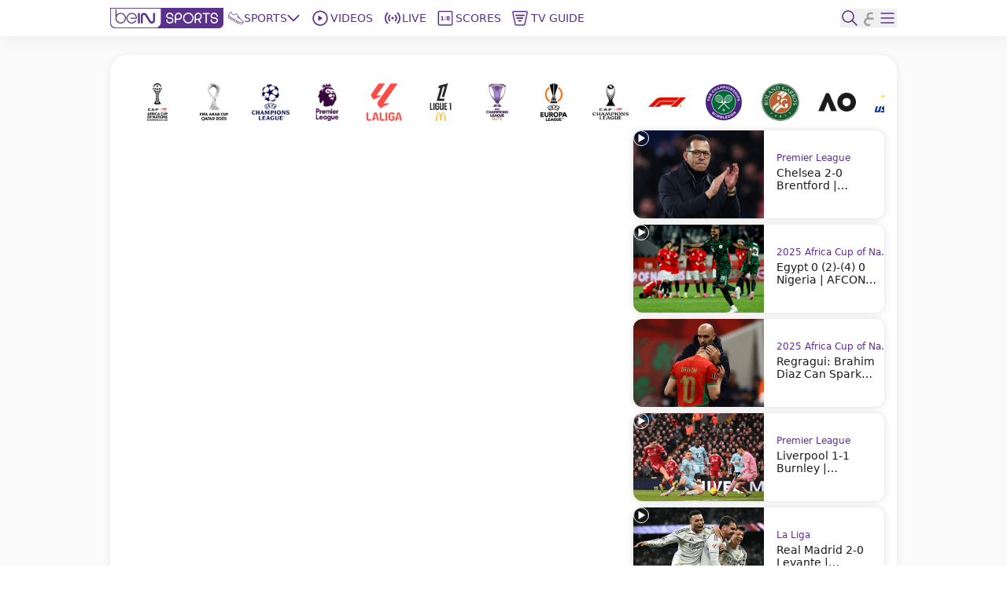

--- FILE ---
content_type: text/html; charset=utf-8
request_url: https://www.beinsports.com/en-mena
body_size: 1003545
content:
<!DOCTYPE html><html lang="en-mena"><head><link rel="preload" href="https://secure.widget.cloud.opta.net/v3/css/v3.football.opta-widgets.css" as="style"/><link rel="preload" href="https://secure.widget.cloud.opta.net/v3/css/v3.rtl.opta-widgets.css" as="style"/><meta charSet="utf-8"/><meta name="viewport" content="width=device-width, initial-scale=1.0, maximum-scale=1.0, user-scalable=no, viewport-fit=cover"/><meta name="apple-itunes-app" content="app-id=1115211914"/><noscript><link rel="stylesheet" href="https://secure.widget.cloud.opta.net/v3/css/v3.football.opta-widgets.css"/></noscript><noscript><link rel="stylesheet" href="https://secure.widget.cloud.opta.net/v3/css/v3.rtl.opta-widgets.css"/></noscript><script src="https://c.amazon-adsystem.com/aax2/apstag.js" async="" id="fastory-id"></script><link rel="preload" href="//cdn.optimizely.com/js/5809436334227456.js" as="script"/><script id="optimizely-id" src="https://cdn.optimizely.com/js/5809436334227456.js" async=""></script><title>beIN SPORTS MENA : Videos and Sports Live Stream | beIN SPORTS</title><meta name="robots" content="index,follow"/><meta name="description" content="beIN SPORTS Africa and the Middle East - English version. Videos and live streams of your favorite sports. TV programs schedule"/><meta name="twitter:card" content="summary_large_image"/><meta name="twitter:site" content="@beINSPORTS_EN"/><meta name="twitter:creator" content="@beINSPORTS_EN"/><meta property="fb:app_id" content="1462560887365271"/><meta property="og:title" content="beIN SPORTS MENA : Videos and Sports Live Stream"/><meta property="og:description" content="beIN SPORTS Africa and the Middle East - English version. Videos and live streams of your favorite sports. TV programs schedule"/><meta property="og:url" content="https://www.beinsports.com/en-mena/"/><meta property="og:type" content="website"/><meta property="og:image" content="https://www.beinsports.com/images/bein_logo_social.webp"/><meta property="og:image:alt" content="bein logo main"/><meta property="og:image:width" content="1200"/><meta property="og:image:height" content="628"/><meta property="og:locale" content="en-mena"/><meta property="og:site_name" content="beIN SPORTS"/><link rel="canonical" href="https://www.beinsports.com/en-mena"/><meta property="author" content="beIN SPORTS Africa and the Middle East - English version. Videos and live streams of your favorite sports. TV programs schedule"/><meta name="google-site-verification" content="RgvP-QZ9sgKAlvgtKBfhs08VvTJAX7_J-Gcdyb4Lc3I"/><meta property="msapplication-TileColor" content="#ffffff"/><meta property="msapplication-TileImage" content="https://www.beinsports.com/favicon/ms-icon-144x144.png"/><meta property="theme-color" content="#ffffff"/><meta property="fb:pages" content="446357668818684"/><link rel="icon" href="https://www.beinsports.com/favicon/favicon.ico"/><link rel="apple-touch-icon" sizes="57x57" href="/favicon/apple-icon-57x57.png"/><link rel="apple-touch-icon" sizes="60x60" href="/favicon/apple-icon-60x60.png"/><link rel="apple-touch-icon" sizes="72x72" href="/favicon/apple-icon-72x72.png"/><link rel="apple-touch-icon" sizes="76x76" href="/favicon/apple-icon-76x76.png"/><link rel="apple-touch-icon" sizes="114x114" href="/favicon/apple-icon-114x114.png"/><link rel="apple-touch-icon" sizes="120x120" href="/favicon/apple-icon-120x120.png"/><link rel="apple-touch-icon" sizes="144x144" href="/favicon/apple-icon-144x144.png"/><link rel="apple-touch-icon" sizes="152x152" href="/favicon/apple-icon-152x152.png"/><link rel="apple-touch-icon" sizes="180x180" href="/favicon/apple-icon-180x180.png"/><link rel="icon" type="image/png" sizes="192x192" href="/favicon/android-icon-192x192.png"/><link rel="icon" type="image/png" sizes="32x32" href="/favicon/favicon-32x32.png"/><link rel="icon" type="image/png" sizes="96x96" href="/favicon/favicon-96x96.png"/><link rel="icon" type="image/png" sizes="16x16" href="/favicon/favicon-16x16.png"/><link rel="manifest" href="/favicon/manifest.json"/><meta name="next-head-count" content="49"/><link rel="preload" href="/fonts/Gotham-Black.woff2" as="font" type="font/woff2" crossorigin="anonymous"/><link rel="preload" href="/fonts/Gotham-Bold.woff2" as="font" type="font/woff2" crossorigin="anonymous"/><link rel="preload" href="/fonts/Gotham-Book.woff2" as="font" type="font/woff2" crossorigin="anonymous"/><link rel="preload" href="/fonts/Gotham-Light.woff2" as="font" type="font/woff2" crossorigin="anonymous"/><link rel="preload" href="/fonts/Gotham-Medium.woff2" as="font" type="font/woff2" crossorigin="anonymous"/><link rel="preload" href="/fonts/SFPro-Bold.woff2" as="font" type="font/woff2" crossorigin="anonymous"/><link rel="preload" href="/fonts/SFPro-Medium.woff2" as="font" type="font/woff2" crossorigin="anonymous"/><link rel="preload" href="/fonts/beINNEWArabicfont2017-Light.woff2" as="font" type="font/woff2" crossorigin="anonymous"/><link rel="preload" href="/fonts/beINNEWArabicfont2017-Regular.woff2" as="font" type="font/woff2" crossorigin="anonymous"/><link rel="preload" href="/fonts/beINNEWArabicfont2017-DemiBold.woff2" as="font" type="font/woff2" crossorigin="anonymous"/><link rel="preload" href="/fonts/beINNEWArabicfont2017-Bold.woff2" as="font" type="font/woff2" crossorigin="anonymous"/><link rel="preload" href="/fonts/Merriweather-Bold.woff2" as="font" type="font/woff2" crossorigin="anonymous"/><link rel="preload" href="/fonts/Merriweather-Light.woff2" as="font" type="font/woff2" crossorigin="anonymous"/><link rel="preload" href="/fonts/GothamNarrow-Bold.woff2" as="font" type="font/woff2" crossorigin="anonymous"/><link rel="preload" href="/fonts/GothamNarrow-Medium.woff2" as="font" type="font/woff2" crossorigin="anonymous"/><link rel="preload" href="/fonts/GothamXNarrow-Book.woff2" as="font" type="font/woff2" crossorigin="anonymous"/><link rel="preload" href="/fonts/GothamXNarrow-Medium.woff2" as="font" type="font/woff2" crossorigin="anonymous"/><link rel="preload" href="/fonts/GothamXNarrow-Bold.woff2" as="font" type="font/woff2" crossorigin="anonymous"/><script src="https://imasdk.googleapis.com/js/sdkloader/ima3.js" async=""></script><link rel="preload" href="/_next/static/css/297e4f2edb2299e3.css" as="style"/><link rel="stylesheet" href="/_next/static/css/297e4f2edb2299e3.css" data-n-g=""/><noscript data-n-css=""></noscript><script defer="" nomodule="" src="/_next/static/chunks/polyfills-c67a75d1b6f99dc8.js"></script><script defer="" src="/_next/static/chunks/2049-d2abd88d35a7480d.js"></script><script defer="" src="/_next/static/chunks/919-b83a1b01068f5b29.js"></script><script defer="" src="/_next/static/chunks/5910-6a1f90540a04b4b3.js"></script><script defer="" src="/_next/static/chunks/3322-faf95fc8892ebbc3.js"></script><script defer="" src="/_next/static/chunks/7547-7e2d19d442108b6f.js"></script><script defer="" src="/_next/static/chunks/6069-eb972586334df1f4.js"></script><script defer="" src="/_next/static/chunks/8198-53c537bb0e735b6a.js"></script><script defer="" src="/_next/static/chunks/3799.5d153192176e6601.js"></script><script defer="" src="/_next/static/chunks/2930.a681dffee7265942.js"></script><script defer="" src="/_next/static/chunks/9586.3b427add1eff3080.js"></script><script defer="" src="/_next/static/chunks/1797.058e263b6a127fd3.js"></script><script defer="" src="/_next/static/chunks/4358.507a72c483ed48da.js"></script><script defer="" src="/_next/static/chunks/1476.6da5795d59a95de1.js"></script><script defer="" src="/_next/static/chunks/7994.be4fc999ee4d89ce.js"></script><script defer="" src="/_next/static/chunks/4215.67e78565bec96569.js"></script><script defer="" src="/_next/static/chunks/1801.e0decb8dc7e16acf.js"></script><script defer="" src="/_next/static/chunks/7059.0bd080c9627c490c.js"></script><script defer="" src="/_next/static/chunks/2214.3616b746ee41625f.js"></script><script defer="" src="/_next/static/chunks/9587.f8c54c44321b8d6a.js"></script><script defer="" src="/_next/static/chunks/17.4b3610be4d2464d2.js"></script><script defer="" src="/_next/static/chunks/5215.f31ba1ce4c7ff6f2.js"></script><script defer="" src="/_next/static/chunks/9928.86b97a7145352b5b.js"></script><script defer="" src="/_next/static/chunks/1808.72ff77fa532f7e73.js"></script><script defer="" src="/_next/static/chunks/4962.bc02ddd3a89c40ca.js"></script><script defer="" src="/_next/static/chunks/6804.f028731f602ff37d.js"></script><script defer="" src="/_next/static/chunks/3474.ea5ff2e8d11deb44.js"></script><script defer="" src="/_next/static/chunks/7602-e0e4b46c938c97c3.js"></script><script defer="" src="/_next/static/chunks/104-c3d847044891096f.js"></script><script defer="" src="/_next/static/chunks/3375.a99c56266416fad2.js"></script><script defer="" src="/_next/static/chunks/5005.5e579daaf7e49ce7.js"></script><script src="/_next/static/chunks/webpack-662d1213e74c3ec1.js" defer=""></script><script src="/_next/static/chunks/framework-f29dff1c97231af4.js" defer=""></script><script src="/_next/static/chunks/main-1b4047f9db4e5b8c.js" defer=""></script><script src="/_next/static/chunks/pages/_app-e80a97fffd728533.js" defer=""></script><script src="/_next/static/chunks/pages/index-c5df566ea50f4e8b.js" defer=""></script><script src="/_next/static/AStv6QRW-B_eStAL6La3e/_buildManifest.js" defer=""></script><script src="/_next/static/AStv6QRW-B_eStAL6La3e/_ssgManifest.js" defer=""></script></head><body><div id="__next"><style>
            
    #nprogress {
      pointer-events: none;
    }
    #nprogress .bar {
      background: #5c2d91;
      position: fixed;
      z-index: 9999;
      top: 0;
      left: 0;
      width: 100%;
      height: 3px;
    }
    #nprogress .peg {
      display: block;
      position: absolute;
      right: 0px;
      width: 100px;
      height: 100%;
      box-shadow: 0 0 10px #5c2d91, 0 0 5px #5c2d91;
      opacity: 1;
      -webkit-transform: rotate(3deg) translate(0px, -4px);
      -ms-transform: rotate(3deg) translate(0px, -4px);
      transform: rotate(3deg) translate(0px, -4px);
    }
    #nprogress .spinner {
      display: block;
      position: fixed;
      z-index: 1031;
      top: 15px;
      right: 15px;
    }
    #nprogress .spinner-icon {
      width: 18px;
      height: 18px;
      box-sizing: border-box;
      border: solid 2px transparent;
      border-top-color: #5c2d91;
      border-left-color: #5c2d91;
      border-radius: 50%;
      -webkit-animation: nprogresss-spinner 400ms linear infinite;
      animation: nprogress-spinner 400ms linear infinite;
    }
    .nprogress-custom-parent {
      overflow: hidden;
      position: relative;
    }
    .nprogress-custom-parent #nprogress .spinner,
    .nprogress-custom-parent #nprogress .bar {
      position: absolute;
    }
    @-webkit-keyframes nprogress-spinner {
      0% {
        -webkit-transform: rotate(0deg);
      }
      100% {
        -webkit-transform: rotate(360deg);
      }
    }
    @keyframes nprogress-spinner {
      0% {
        transform: rotate(0deg);
      }
      100% {
        transform: rotate(360deg);
      }
    }
  
            #nprogress .bar {
              opacity: 0.75;
              display: block;
            }
            #nprogress .spinner {
              /* This is now controlled by our Redux state */
              display: flex;
              top: 0;
              left: 0;
              bottom: 0;
              right: 0;
              justify-content: center;
              align-items: center;
              background-color: rgba(255,255,255,0.4);           
            }
            #nprogress .spinner-icon {
              width: 40px;
              height: 40px;
              border-width: 3px;
            }
            @media screen and (max-width: 1024px) {
              #nprogress .bar {
                display: none; 
              }
            }
          </style><div class="bng-flex bng-flex-col bng-min-h-screen bng-w-full bng-h-full md:bng-pb-0 TODO-bng-landscape-lock false bng-bg-mainGrayLight" dir="ltr" style="min-height:100dvh"><header class="bng-sticky bng-top-0 lg:bng-shadow-[0_5px_20px_rgba(0,0,0,0.05)] bng-z-[100]"><nav class="bng-bg-white bng-relative bng-z-10"><div class="bng-flex bng-safe-pt-2 bng-items-center bng-justify-between md:bng-py-2.5 md:bng-safe-pt-2.5 bng-px-3 md:bng-safe-h-[46px] lg:bng-px-[3rem] xl:bng-px-[8.75rem]"><div class="bng-flex bng-w-full bng-h-[40px] bng-justify-between bng-items-center"><div class="bng-flex bng-gap-x-3"><div class="md:bng-hidden bng-relative bng-w-6 bng-h-6"></div><div class="md:bng-hidden bng-relative bng-w-6 bng-h-6"></div></div><div class="bng-flex bng-justify-start bng-items-center "><a class="bng-flex bng-relative bng-h-8 bng-w-32 lg:bng-h-5 xl:bng-h-8 bng-gap-x-1 xl:bng-gap-x-5 lg:bng-w-28 xl:bng-w-36 ltr:lg:bng-mr-2 rtl:lg:bng-ml-2 ltr:xl:bng-mr-[34px] rtl:xl:bng-ml-[34px]" href="/en-mena"><figure style="width:undefinedpx" class="
                  bng-block
                "><img alt="bein logo" sizes="144px" srcSet="/_next/static/media/bein_logo.af017869.webp?ver=03-06-2025?w=32&amp;q=75 32w, /_next/static/media/bein_logo.af017869.webp?ver=03-06-2025?w=64&amp;q=75 64w, /_next/static/media/bein_logo.af017869.webp?ver=03-06-2025?w=128&amp;q=75 128w, /_next/static/media/bein_logo.af017869.webp?ver=03-06-2025?w=256&amp;q=75 256w, /_next/static/media/bein_logo.af017869.webp?ver=03-06-2025?w=384&amp;q=75 384w, /_next/static/media/bein_logo.af017869.webp?ver=03-06-2025?w=640&amp;q=75 640w, /_next/static/media/bein_logo.af017869.webp?ver=03-06-2025?w=1080&amp;q=75 1080w, /_next/static/media/bein_logo.af017869.webp?ver=03-06-2025?w=1920&amp;q=75 1920w, /_next/static/media/bein_logo.af017869.webp?ver=03-06-2025?w=3840&amp;q=75 3840w" src="/_next/static/media/bein_logo.af017869.webp?ver=03-06-2025?w=3840&amp;q=75" decoding="async" data-nimg="fill" class="bng-object-contain" loading="lazy" style="position:absolute;height:100%;width:100%;left:0;top:0;right:0;bottom:0;color:transparent"/></figure></a><div class="bng-hidden sm:bng-h-fit sm:bng-max-h-fit bng-h-[86px] bng-gap-x-1 xl:bng-gap-x-5 bng-max-h-[86px] bng-justify-between bng-p-0 bng-z-0 lg:bng-flex lg:bng-p-0 lg:bng-z-0"><div class="bng-relative bng-flex lg:bng-hidden bng-min-h-8 bng-p-1.5 ltr:last:bng-mr-0 rtl:last:bng-ml-0"><a class="flex" data-text="Home" href="/en-mena"><div class="bng-flex bng-flex-col bng-items-center bng-justify-center bng-gap-y-1 lg:bng-flex-row"><div class="bng-flex bng-items-center bng-justify-center lg:bng-w-5 lg:bng-h-5 lg:bng-mb-0 ltr:lg:bng-mr-3 rtl:lg:bng-ml-3 bng-w-[33px] bng-h-[33px]"><figure style="width:24px"><img alt="Home Icon" sizes="24px" srcSet="https://assets-us-01.kc-usercontent.com:443/31dbcbc6-da4c-0033-328a-d7621d0fa726/dcd9b036-2c1c-4956-b9aa-10d6e04dcd32/icon_homepage3.svg?ver=03-06-2025?w=32&amp;q=75 32w, https://assets-us-01.kc-usercontent.com:443/31dbcbc6-da4c-0033-328a-d7621d0fa726/dcd9b036-2c1c-4956-b9aa-10d6e04dcd32/icon_homepage3.svg?ver=03-06-2025?w=64&amp;q=75 64w, https://assets-us-01.kc-usercontent.com:443/31dbcbc6-da4c-0033-328a-d7621d0fa726/dcd9b036-2c1c-4956-b9aa-10d6e04dcd32/icon_homepage3.svg?ver=03-06-2025?w=128&amp;q=75 128w, https://assets-us-01.kc-usercontent.com:443/31dbcbc6-da4c-0033-328a-d7621d0fa726/dcd9b036-2c1c-4956-b9aa-10d6e04dcd32/icon_homepage3.svg?ver=03-06-2025?w=256&amp;q=75 256w, https://assets-us-01.kc-usercontent.com:443/31dbcbc6-da4c-0033-328a-d7621d0fa726/dcd9b036-2c1c-4956-b9aa-10d6e04dcd32/icon_homepage3.svg?ver=03-06-2025?w=384&amp;q=75 384w, https://assets-us-01.kc-usercontent.com:443/31dbcbc6-da4c-0033-328a-d7621d0fa726/dcd9b036-2c1c-4956-b9aa-10d6e04dcd32/icon_homepage3.svg?ver=03-06-2025?w=640&amp;q=75 640w, https://assets-us-01.kc-usercontent.com:443/31dbcbc6-da4c-0033-328a-d7621d0fa726/dcd9b036-2c1c-4956-b9aa-10d6e04dcd32/icon_homepage3.svg?ver=03-06-2025?w=1080&amp;q=75 1080w, https://assets-us-01.kc-usercontent.com:443/31dbcbc6-da4c-0033-328a-d7621d0fa726/dcd9b036-2c1c-4956-b9aa-10d6e04dcd32/icon_homepage3.svg?ver=03-06-2025?w=1920&amp;q=75 1920w, https://assets-us-01.kc-usercontent.com:443/31dbcbc6-da4c-0033-328a-d7621d0fa726/dcd9b036-2c1c-4956-b9aa-10d6e04dcd32/icon_homepage3.svg?ver=03-06-2025?w=3840&amp;q=75 3840w" src="https://assets-us-01.kc-usercontent.com:443/31dbcbc6-da4c-0033-328a-d7621d0fa726/dcd9b036-2c1c-4956-b9aa-10d6e04dcd32/icon_homepage3.svg?ver=03-06-2025?w=3840&amp;q=75" width="24" height="24" decoding="async" data-nimg="1" class="bng-animate-pulse" loading="lazy" style="color:transparent"/></figure></div><span class="bng-w-12 bng-truncate bng-font-medium bng-font-Gotham-Arabic bng-text-[10px] bng-text-center bng-whitespace-nowrap bng-text-main lg:bng-text-[14px] rtl:lg:bng-text-[16px] lg:bng-leading-4 lg:bng-w-auto lg:bng-font-Gotham-Arabic lg:bng-font-medium rtl:lg:bng-font-semibold lg:bng-uppercase bng-inline-flex bng-flex-col after:bng-font-bold after:bng-overflow-hidden after:bng-h-0 after:bng-content-[attr(data-text)] after:bng-invisible after:bng-select-none after:bng-pointer-events-none" data-text="Home">Home</span></div></a></div><div class="bng-static bng-cursor-pointer lg:bng-flex ltr:last:bng-mr-0 rtl:last:bng-ml-0 bng-w-12 bng-truncate bng-font-medium bng-font-Gotham-Arabic bng-text-[10px] bng-text-center bng-whitespace-nowrap bng-text-main lg:bng-min-h-8 lg:bng-p-1.5 lg:bng-text-[14px] rtl:lg:bng-text-[16px] lg:bng-leading-4 lg:bng-w-auto lg:bng-font-Gotham-Arabic lg:bng-font-medium rtl:lg:bng-font-semibold lg:bng-uppercase"><div class="bng-flex bng-items-center bng-justify-center"><div class="bng-flex bng-items-center bng-justify-center bng-w-5 bng-h-5 ltr:lg:bng-mr-3 rtl:lg:bng-ml-3"><figure style="width:20px"><img alt="Sports Icon" sizes="20px" srcSet="https://assets-us-01.kc-usercontent.com:443/31dbcbc6-da4c-0033-328a-d7621d0fa726/d137bb18-b540-4910-a0bd-db5ff65f1000/icon_sports1.svg?ver=03-06-2025?w=32&amp;q=75 32w, https://assets-us-01.kc-usercontent.com:443/31dbcbc6-da4c-0033-328a-d7621d0fa726/d137bb18-b540-4910-a0bd-db5ff65f1000/icon_sports1.svg?ver=03-06-2025?w=64&amp;q=75 64w, https://assets-us-01.kc-usercontent.com:443/31dbcbc6-da4c-0033-328a-d7621d0fa726/d137bb18-b540-4910-a0bd-db5ff65f1000/icon_sports1.svg?ver=03-06-2025?w=128&amp;q=75 128w, https://assets-us-01.kc-usercontent.com:443/31dbcbc6-da4c-0033-328a-d7621d0fa726/d137bb18-b540-4910-a0bd-db5ff65f1000/icon_sports1.svg?ver=03-06-2025?w=256&amp;q=75 256w, https://assets-us-01.kc-usercontent.com:443/31dbcbc6-da4c-0033-328a-d7621d0fa726/d137bb18-b540-4910-a0bd-db5ff65f1000/icon_sports1.svg?ver=03-06-2025?w=384&amp;q=75 384w, https://assets-us-01.kc-usercontent.com:443/31dbcbc6-da4c-0033-328a-d7621d0fa726/d137bb18-b540-4910-a0bd-db5ff65f1000/icon_sports1.svg?ver=03-06-2025?w=640&amp;q=75 640w, https://assets-us-01.kc-usercontent.com:443/31dbcbc6-da4c-0033-328a-d7621d0fa726/d137bb18-b540-4910-a0bd-db5ff65f1000/icon_sports1.svg?ver=03-06-2025?w=1080&amp;q=75 1080w, https://assets-us-01.kc-usercontent.com:443/31dbcbc6-da4c-0033-328a-d7621d0fa726/d137bb18-b540-4910-a0bd-db5ff65f1000/icon_sports1.svg?ver=03-06-2025?w=1920&amp;q=75 1920w, https://assets-us-01.kc-usercontent.com:443/31dbcbc6-da4c-0033-328a-d7621d0fa726/d137bb18-b540-4910-a0bd-db5ff65f1000/icon_sports1.svg?ver=03-06-2025?w=3840&amp;q=75 3840w" src="https://assets-us-01.kc-usercontent.com:443/31dbcbc6-da4c-0033-328a-d7621d0fa726/d137bb18-b540-4910-a0bd-db5ff65f1000/icon_sports1.svg?ver=03-06-2025?w=3840&amp;q=75" width="20" height="20" decoding="async" data-nimg="1" class="bng-animate-pulse" loading="lazy" style="color:transparent"/></figure></div><div class="bng-flex bng-items-center bng-justify-center bng-flex-col lg:bng-flex-row bng-gap-x-2">Sports<span class="bng-flex bng-items-center bng-w-5 bng-h-5"><svg width="16" height="16" viewBox="0 0 12 8" fill="none" xmlns="http://www.w3.org/2000/svg" color="#5C2D91" class="bng-transition-transform bng-duration-300 bng-rotate-0"><path fill-rule="evenodd" clip-rule="evenodd" d="M6.44194 6.94194C6.19786 7.18602 5.80214 7.18602 5.55806 6.94194L0.558059 1.94194C0.313982 1.69786 0.313982 1.30213 0.558059 1.05806C0.802136 0.81398 1.19787 0.81398 1.44194 1.05806L6 5.61612L10.5581 1.05806C10.8021 0.813981 11.1979 0.813981 11.4419 1.05806C11.686 1.30214 11.686 1.69786 11.4419 1.94194L6.44194 6.94194Z" fill="#5C2D91"></path></svg></span></div></div></div><div class="bng-relative bng-flex lg:bng-flex bng-min-h-8 bng-p-1.5 ltr:last:bng-mr-0 rtl:last:bng-ml-0"><a class="flex" data-text="Videos" href="/en-mena/videos"><div class="bng-flex bng-flex-col bng-items-center bng-justify-center bng-gap-y-1 lg:bng-flex-row"><div class="bng-flex bng-items-center bng-justify-center lg:bng-w-5 lg:bng-h-5 lg:bng-mb-0 ltr:lg:bng-mr-3 rtl:lg:bng-ml-3 bng-w-[33px] bng-h-[33px]"><figure style="width:24px"><img alt="Videos Icon" sizes="24px" srcSet="https://assets-us-01.kc-usercontent.com:443/31dbcbc6-da4c-0033-328a-d7621d0fa726/442b61b1-6c26-4ffc-8c67-aa872cb321c7/icon_videos2_V2.svg?ver=03-06-2025?w=32&amp;q=75 32w, https://assets-us-01.kc-usercontent.com:443/31dbcbc6-da4c-0033-328a-d7621d0fa726/442b61b1-6c26-4ffc-8c67-aa872cb321c7/icon_videos2_V2.svg?ver=03-06-2025?w=64&amp;q=75 64w, https://assets-us-01.kc-usercontent.com:443/31dbcbc6-da4c-0033-328a-d7621d0fa726/442b61b1-6c26-4ffc-8c67-aa872cb321c7/icon_videos2_V2.svg?ver=03-06-2025?w=128&amp;q=75 128w, https://assets-us-01.kc-usercontent.com:443/31dbcbc6-da4c-0033-328a-d7621d0fa726/442b61b1-6c26-4ffc-8c67-aa872cb321c7/icon_videos2_V2.svg?ver=03-06-2025?w=256&amp;q=75 256w, https://assets-us-01.kc-usercontent.com:443/31dbcbc6-da4c-0033-328a-d7621d0fa726/442b61b1-6c26-4ffc-8c67-aa872cb321c7/icon_videos2_V2.svg?ver=03-06-2025?w=384&amp;q=75 384w, https://assets-us-01.kc-usercontent.com:443/31dbcbc6-da4c-0033-328a-d7621d0fa726/442b61b1-6c26-4ffc-8c67-aa872cb321c7/icon_videos2_V2.svg?ver=03-06-2025?w=640&amp;q=75 640w, https://assets-us-01.kc-usercontent.com:443/31dbcbc6-da4c-0033-328a-d7621d0fa726/442b61b1-6c26-4ffc-8c67-aa872cb321c7/icon_videos2_V2.svg?ver=03-06-2025?w=1080&amp;q=75 1080w, https://assets-us-01.kc-usercontent.com:443/31dbcbc6-da4c-0033-328a-d7621d0fa726/442b61b1-6c26-4ffc-8c67-aa872cb321c7/icon_videos2_V2.svg?ver=03-06-2025?w=1920&amp;q=75 1920w, https://assets-us-01.kc-usercontent.com:443/31dbcbc6-da4c-0033-328a-d7621d0fa726/442b61b1-6c26-4ffc-8c67-aa872cb321c7/icon_videos2_V2.svg?ver=03-06-2025?w=3840&amp;q=75 3840w" src="https://assets-us-01.kc-usercontent.com:443/31dbcbc6-da4c-0033-328a-d7621d0fa726/442b61b1-6c26-4ffc-8c67-aa872cb321c7/icon_videos2_V2.svg?ver=03-06-2025?w=3840&amp;q=75" width="24" height="24" decoding="async" data-nimg="1" class="bng-animate-pulse" loading="lazy" style="color:transparent"/></figure></div><span class="bng-w-12 bng-truncate bng-font-medium bng-font-Gotham-Arabic bng-text-[10px] bng-text-center bng-whitespace-nowrap lg:bng-text-[14px] rtl:lg:bng-text-[16px] lg:bng-leading-4 lg:bng-w-auto lg:bng-font-Gotham-Arabic lg:bng-font-medium rtl:lg:bng-font-semibold lg:bng-uppercase bng-text-gray lg:bng-text-main bng-inline-flex bng-flex-col after:bng-font-bold after:bng-overflow-hidden after:bng-h-0 after:bng-content-[attr(data-text)] after:bng-invisible after:bng-select-none after:bng-pointer-events-none" data-text="Videos">Videos</span></div></a></div><div class="bng-relative bng-flex lg:bng-hidden bng-min-h-8 bng-p-1.5 ltr:last:bng-mr-0 rtl:last:bng-ml-0"><a class="flex" data-text="Shorts" href="/en-mena/shorts"><div class="bng-flex bng-flex-col bng-items-center bng-justify-center bng-gap-y-1 lg:bng-flex-row"><div class="bng-flex bng-items-center bng-justify-center lg:bng-w-5 lg:bng-h-5 lg:bng-mb-0 ltr:lg:bng-mr-3 rtl:lg:bng-ml-3 bng-w-[33px] bng-h-[33px]"><figure style="width:24px"><img alt="Shorts Icon" sizes="24px" srcSet="https://assets-us-01.kc-usercontent.com:443/31dbcbc6-da4c-0033-328a-d7621d0fa726/0bdfa35e-014c-46a4-9f7c-381a37765788/Shorts%20Icon%20%28Light%29%20-%20Default.svg?ver=03-06-2025?w=32&amp;q=75 32w, https://assets-us-01.kc-usercontent.com:443/31dbcbc6-da4c-0033-328a-d7621d0fa726/0bdfa35e-014c-46a4-9f7c-381a37765788/Shorts%20Icon%20%28Light%29%20-%20Default.svg?ver=03-06-2025?w=64&amp;q=75 64w, https://assets-us-01.kc-usercontent.com:443/31dbcbc6-da4c-0033-328a-d7621d0fa726/0bdfa35e-014c-46a4-9f7c-381a37765788/Shorts%20Icon%20%28Light%29%20-%20Default.svg?ver=03-06-2025?w=128&amp;q=75 128w, https://assets-us-01.kc-usercontent.com:443/31dbcbc6-da4c-0033-328a-d7621d0fa726/0bdfa35e-014c-46a4-9f7c-381a37765788/Shorts%20Icon%20%28Light%29%20-%20Default.svg?ver=03-06-2025?w=256&amp;q=75 256w, https://assets-us-01.kc-usercontent.com:443/31dbcbc6-da4c-0033-328a-d7621d0fa726/0bdfa35e-014c-46a4-9f7c-381a37765788/Shorts%20Icon%20%28Light%29%20-%20Default.svg?ver=03-06-2025?w=384&amp;q=75 384w, https://assets-us-01.kc-usercontent.com:443/31dbcbc6-da4c-0033-328a-d7621d0fa726/0bdfa35e-014c-46a4-9f7c-381a37765788/Shorts%20Icon%20%28Light%29%20-%20Default.svg?ver=03-06-2025?w=640&amp;q=75 640w, https://assets-us-01.kc-usercontent.com:443/31dbcbc6-da4c-0033-328a-d7621d0fa726/0bdfa35e-014c-46a4-9f7c-381a37765788/Shorts%20Icon%20%28Light%29%20-%20Default.svg?ver=03-06-2025?w=1080&amp;q=75 1080w, https://assets-us-01.kc-usercontent.com:443/31dbcbc6-da4c-0033-328a-d7621d0fa726/0bdfa35e-014c-46a4-9f7c-381a37765788/Shorts%20Icon%20%28Light%29%20-%20Default.svg?ver=03-06-2025?w=1920&amp;q=75 1920w, https://assets-us-01.kc-usercontent.com:443/31dbcbc6-da4c-0033-328a-d7621d0fa726/0bdfa35e-014c-46a4-9f7c-381a37765788/Shorts%20Icon%20%28Light%29%20-%20Default.svg?ver=03-06-2025?w=3840&amp;q=75 3840w" src="https://assets-us-01.kc-usercontent.com:443/31dbcbc6-da4c-0033-328a-d7621d0fa726/0bdfa35e-014c-46a4-9f7c-381a37765788/Shorts%20Icon%20%28Light%29%20-%20Default.svg?ver=03-06-2025?w=3840&amp;q=75" width="24" height="24" decoding="async" data-nimg="1" class="bng-animate-pulse" loading="lazy" style="color:transparent"/></figure></div><span class="bng-w-12 bng-truncate bng-font-medium bng-font-Gotham-Arabic bng-text-[10px] bng-text-center bng-whitespace-nowrap lg:bng-text-[14px] rtl:lg:bng-text-[16px] lg:bng-leading-4 lg:bng-w-auto lg:bng-font-Gotham-Arabic lg:bng-font-medium rtl:lg:bng-font-semibold lg:bng-uppercase bng-text-gray lg:bng-text-main bng-inline-flex bng-flex-col after:bng-font-bold after:bng-overflow-hidden after:bng-h-0 after:bng-content-[attr(data-text)] after:bng-invisible after:bng-select-none after:bng-pointer-events-none" data-text="Shorts">Shorts</span></div></a></div><div class="bng-flex lg:bng-flex bng-min-h-8 bng-p-1.5 ltr:last:bng-mr-0 rtl:last:bng-ml-0"><a class="bng-w-full" href="https://connect.bein.com" data-text="Live" target="_blank" rel="noopener noreferrer"><div class="bng-flex bng-flex-col bng-gap-y-1 bng-items-center lg:bng-flex-row"><div class="bng-flex bng-justify-center bng-items-center bng-w-[33px] bng-h-[33px] lg:bng-w-5 lg:bng-h-5 lg:bng-mb-0 ltr:lg:bng-mr-3 rtl:lg:bng-ml-3"><figure style="width:24px"><img alt="https://assets-us-01.kc-usercontent.com:443/31dbcbc6-da4c-0033-328a-d7621d0fa726/f3a28e96-8624-46e2-ba73-fe92ae75e192/icon_live_selected%20%282%29.svg" sizes="24px" srcSet="https://assets-us-01.kc-usercontent.com:443/31dbcbc6-da4c-0033-328a-d7621d0fa726/f3a28e96-8624-46e2-ba73-fe92ae75e192/icon_live_selected%20%282%29.svg?ver=03-06-2025?w=32&amp;q=75 32w, https://assets-us-01.kc-usercontent.com:443/31dbcbc6-da4c-0033-328a-d7621d0fa726/f3a28e96-8624-46e2-ba73-fe92ae75e192/icon_live_selected%20%282%29.svg?ver=03-06-2025?w=64&amp;q=75 64w, https://assets-us-01.kc-usercontent.com:443/31dbcbc6-da4c-0033-328a-d7621d0fa726/f3a28e96-8624-46e2-ba73-fe92ae75e192/icon_live_selected%20%282%29.svg?ver=03-06-2025?w=128&amp;q=75 128w, https://assets-us-01.kc-usercontent.com:443/31dbcbc6-da4c-0033-328a-d7621d0fa726/f3a28e96-8624-46e2-ba73-fe92ae75e192/icon_live_selected%20%282%29.svg?ver=03-06-2025?w=256&amp;q=75 256w, https://assets-us-01.kc-usercontent.com:443/31dbcbc6-da4c-0033-328a-d7621d0fa726/f3a28e96-8624-46e2-ba73-fe92ae75e192/icon_live_selected%20%282%29.svg?ver=03-06-2025?w=384&amp;q=75 384w, https://assets-us-01.kc-usercontent.com:443/31dbcbc6-da4c-0033-328a-d7621d0fa726/f3a28e96-8624-46e2-ba73-fe92ae75e192/icon_live_selected%20%282%29.svg?ver=03-06-2025?w=640&amp;q=75 640w, https://assets-us-01.kc-usercontent.com:443/31dbcbc6-da4c-0033-328a-d7621d0fa726/f3a28e96-8624-46e2-ba73-fe92ae75e192/icon_live_selected%20%282%29.svg?ver=03-06-2025?w=1080&amp;q=75 1080w, https://assets-us-01.kc-usercontent.com:443/31dbcbc6-da4c-0033-328a-d7621d0fa726/f3a28e96-8624-46e2-ba73-fe92ae75e192/icon_live_selected%20%282%29.svg?ver=03-06-2025?w=1920&amp;q=75 1920w, https://assets-us-01.kc-usercontent.com:443/31dbcbc6-da4c-0033-328a-d7621d0fa726/f3a28e96-8624-46e2-ba73-fe92ae75e192/icon_live_selected%20%282%29.svg?ver=03-06-2025?w=3840&amp;q=75 3840w" src="https://assets-us-01.kc-usercontent.com:443/31dbcbc6-da4c-0033-328a-d7621d0fa726/f3a28e96-8624-46e2-ba73-fe92ae75e192/icon_live_selected%20%282%29.svg?ver=03-06-2025?w=3840&amp;q=75" width="24" height="24" decoding="async" data-nimg="1" class="bng-animate-pulse" loading="lazy" style="color:transparent"/></figure></div><span class="bng-w-12 bng-truncate bng-font-medium bng-font-Gotham-Arabic bng-text-[10px] bng-text-center lg:bng-text-[14px] rtl:lg:bng-text-[16px] lg:bng-leading-4 lg:bng-w-auto lg:bng-font-Gotham-Arabic lg:bng-font-medium rtl:lg:bng-font-semibold lg:bng-uppercase bng-text-gray lg:bng-text-main bng-inline-flex bng-flex-col after:bng-font-bold after:bng-overflow-hidden after:bng-h-0 after:bng-content-[attr(data-text)] after:bng-invisible after:bng-select-none after:bng-pointer-events-none bng-whitespace-nowrap" data-text="Live">Live</span></div></a></div><div class="bng-relative bng-flex lg:bng-flex bng-min-h-8 bng-p-1.5 ltr:last:bng-mr-0 rtl:last:bng-ml-0"><a class="flex" data-text="Scores" href="/en-mena/scores"><div class="bng-flex bng-flex-col bng-items-center bng-justify-center bng-gap-y-1 lg:bng-flex-row"><div class="bng-flex bng-items-center bng-justify-center lg:bng-w-5 lg:bng-h-5 lg:bng-mb-0 ltr:lg:bng-mr-3 rtl:lg:bng-ml-3 bng-w-[33px] bng-h-[33px]"><figure style="width:24px"><img alt="Scores Icon" sizes="24px" srcSet="https://assets-us-01.kc-usercontent.com:443/31dbcbc6-da4c-0033-328a-d7621d0fa726/7fecde51-6f8a-4145-acc4-bbd1f19f3427/icon_scores2.svg?ver=03-06-2025?w=32&amp;q=75 32w, https://assets-us-01.kc-usercontent.com:443/31dbcbc6-da4c-0033-328a-d7621d0fa726/7fecde51-6f8a-4145-acc4-bbd1f19f3427/icon_scores2.svg?ver=03-06-2025?w=64&amp;q=75 64w, https://assets-us-01.kc-usercontent.com:443/31dbcbc6-da4c-0033-328a-d7621d0fa726/7fecde51-6f8a-4145-acc4-bbd1f19f3427/icon_scores2.svg?ver=03-06-2025?w=128&amp;q=75 128w, https://assets-us-01.kc-usercontent.com:443/31dbcbc6-da4c-0033-328a-d7621d0fa726/7fecde51-6f8a-4145-acc4-bbd1f19f3427/icon_scores2.svg?ver=03-06-2025?w=256&amp;q=75 256w, https://assets-us-01.kc-usercontent.com:443/31dbcbc6-da4c-0033-328a-d7621d0fa726/7fecde51-6f8a-4145-acc4-bbd1f19f3427/icon_scores2.svg?ver=03-06-2025?w=384&amp;q=75 384w, https://assets-us-01.kc-usercontent.com:443/31dbcbc6-da4c-0033-328a-d7621d0fa726/7fecde51-6f8a-4145-acc4-bbd1f19f3427/icon_scores2.svg?ver=03-06-2025?w=640&amp;q=75 640w, https://assets-us-01.kc-usercontent.com:443/31dbcbc6-da4c-0033-328a-d7621d0fa726/7fecde51-6f8a-4145-acc4-bbd1f19f3427/icon_scores2.svg?ver=03-06-2025?w=1080&amp;q=75 1080w, https://assets-us-01.kc-usercontent.com:443/31dbcbc6-da4c-0033-328a-d7621d0fa726/7fecde51-6f8a-4145-acc4-bbd1f19f3427/icon_scores2.svg?ver=03-06-2025?w=1920&amp;q=75 1920w, https://assets-us-01.kc-usercontent.com:443/31dbcbc6-da4c-0033-328a-d7621d0fa726/7fecde51-6f8a-4145-acc4-bbd1f19f3427/icon_scores2.svg?ver=03-06-2025?w=3840&amp;q=75 3840w" src="https://assets-us-01.kc-usercontent.com:443/31dbcbc6-da4c-0033-328a-d7621d0fa726/7fecde51-6f8a-4145-acc4-bbd1f19f3427/icon_scores2.svg?ver=03-06-2025?w=3840&amp;q=75" width="24" height="24" decoding="async" data-nimg="1" class="bng-animate-pulse" loading="lazy" style="color:transparent"/></figure></div><span class="bng-w-12 bng-truncate bng-font-medium bng-font-Gotham-Arabic bng-text-[10px] bng-text-center bng-whitespace-nowrap lg:bng-text-[14px] rtl:lg:bng-text-[16px] lg:bng-leading-4 lg:bng-w-auto lg:bng-font-Gotham-Arabic lg:bng-font-medium rtl:lg:bng-font-semibold lg:bng-uppercase bng-text-gray lg:bng-text-main bng-inline-flex bng-flex-col after:bng-font-bold after:bng-overflow-hidden after:bng-h-0 after:bng-content-[attr(data-text)] after:bng-invisible after:bng-select-none after:bng-pointer-events-none" data-text="Scores">Scores</span></div></a></div><div class="bng-relative bng-flex lg:bng-flex bng-min-h-8 bng-p-1.5 ltr:last:bng-mr-0 rtl:last:bng-ml-0"><a class="flex" data-text="TV Guide" href="/en-mena/tv-guide"><div class="bng-flex bng-flex-col bng-items-center bng-justify-center bng-gap-y-1 lg:bng-flex-row"><div class="bng-flex bng-items-center bng-justify-center lg:bng-w-5 lg:bng-h-5 lg:bng-mb-0 ltr:lg:bng-mr-3 rtl:lg:bng-ml-3 bng-w-[33px] bng-h-[33px]"><figure style="width:24px"><img alt="TV Guide Icon" sizes="24px" srcSet="https://assets-us-01.kc-usercontent.com:443/31dbcbc6-da4c-0033-328a-d7621d0fa726/b3506c96-03cc-4bb1-834a-fca31cecbb66/icon_tvguide2.svg?ver=03-06-2025?w=32&amp;q=75 32w, https://assets-us-01.kc-usercontent.com:443/31dbcbc6-da4c-0033-328a-d7621d0fa726/b3506c96-03cc-4bb1-834a-fca31cecbb66/icon_tvguide2.svg?ver=03-06-2025?w=64&amp;q=75 64w, https://assets-us-01.kc-usercontent.com:443/31dbcbc6-da4c-0033-328a-d7621d0fa726/b3506c96-03cc-4bb1-834a-fca31cecbb66/icon_tvguide2.svg?ver=03-06-2025?w=128&amp;q=75 128w, https://assets-us-01.kc-usercontent.com:443/31dbcbc6-da4c-0033-328a-d7621d0fa726/b3506c96-03cc-4bb1-834a-fca31cecbb66/icon_tvguide2.svg?ver=03-06-2025?w=256&amp;q=75 256w, https://assets-us-01.kc-usercontent.com:443/31dbcbc6-da4c-0033-328a-d7621d0fa726/b3506c96-03cc-4bb1-834a-fca31cecbb66/icon_tvguide2.svg?ver=03-06-2025?w=384&amp;q=75 384w, https://assets-us-01.kc-usercontent.com:443/31dbcbc6-da4c-0033-328a-d7621d0fa726/b3506c96-03cc-4bb1-834a-fca31cecbb66/icon_tvguide2.svg?ver=03-06-2025?w=640&amp;q=75 640w, https://assets-us-01.kc-usercontent.com:443/31dbcbc6-da4c-0033-328a-d7621d0fa726/b3506c96-03cc-4bb1-834a-fca31cecbb66/icon_tvguide2.svg?ver=03-06-2025?w=1080&amp;q=75 1080w, https://assets-us-01.kc-usercontent.com:443/31dbcbc6-da4c-0033-328a-d7621d0fa726/b3506c96-03cc-4bb1-834a-fca31cecbb66/icon_tvguide2.svg?ver=03-06-2025?w=1920&amp;q=75 1920w, https://assets-us-01.kc-usercontent.com:443/31dbcbc6-da4c-0033-328a-d7621d0fa726/b3506c96-03cc-4bb1-834a-fca31cecbb66/icon_tvguide2.svg?ver=03-06-2025?w=3840&amp;q=75 3840w" src="https://assets-us-01.kc-usercontent.com:443/31dbcbc6-da4c-0033-328a-d7621d0fa726/b3506c96-03cc-4bb1-834a-fca31cecbb66/icon_tvguide2.svg?ver=03-06-2025?w=3840&amp;q=75" width="24" height="24" decoding="async" data-nimg="1" class="bng-animate-pulse" loading="lazy" style="color:transparent"/></figure></div><span class="bng-w-12 bng-truncate bng-font-medium bng-font-Gotham-Arabic bng-text-[10px] bng-text-center bng-whitespace-nowrap lg:bng-text-[14px] rtl:lg:bng-text-[16px] lg:bng-leading-4 lg:bng-w-auto lg:bng-font-Gotham-Arabic lg:bng-font-medium rtl:lg:bng-font-semibold lg:bng-uppercase bng-text-gray lg:bng-text-main bng-inline-flex bng-flex-col after:bng-font-bold after:bng-overflow-hidden after:bng-h-0 after:bng-content-[attr(data-text)] after:bng-invisible after:bng-select-none after:bng-pointer-events-none" data-text="TV Guide">TV Guide</span></div></a></div></div></div><div class="bng-flex bng-justify-end bng-items-center md:bng-flex-1 bng-gap-x-3 lg:bng-gap-x-[30px]"><button class="bng-text-main bng-hidden md:bng-block bng-w-6 bng-h-6"><span class="bng-flex bng-w-6 bng-h-6"><svg width="24" height="24" color="#5C2D91" viewBox="0 0 24 24" fill="none" xmlns="http://www.w3.org/2000/svg"><path fill-rule="evenodd" clip-rule="evenodd" d="M7.0342 2.83993C7.97448 2.45046 8.98226 2.25 10 2.25C11.0177 2.25 12.0255 2.45046 12.9658 2.83993C13.9061 3.22941 14.7604 3.80027 15.4801 4.51992C16.1997 5.23958 16.7706 6.09393 17.1601 7.0342C17.5495 7.97448 17.75 8.98226 17.75 10C17.75 11.0177 17.5495 12.0255 17.1601 12.9658C16.7706 13.9061 16.1997 14.7604 15.4801 15.4801C14.7604 16.1997 13.9061 16.7706 12.9658 17.1601C12.0255 17.5495 11.0177 17.75 10 17.75C8.98226 17.75 7.97448 17.5495 7.0342 17.1601C6.09393 16.7706 5.23958 16.1997 4.51992 15.4801C3.80027 14.7604 3.22941 13.9061 2.83993 12.9658C2.45046 12.0255 2.25 11.0177 2.25 10C2.25 8.98226 2.45046 7.97448 2.83993 7.0342C3.22941 6.09393 3.80027 5.23958 4.51992 4.51992C5.23958 3.80027 6.09393 3.22941 7.0342 2.83993ZM10 3.75C9.17924 3.75 8.36651 3.91166 7.60823 4.22575C6.84994 4.53984 6.16095 5.00022 5.58058 5.58058C5.00022 6.16095 4.53984 6.84994 4.22575 7.60823C3.91166 8.36651 3.75 9.17924 3.75 10C3.75 10.8208 3.91166 11.6335 4.22575 12.3918C4.53984 13.1501 5.00022 13.8391 5.58058 14.4194C6.16095 14.9998 6.84994 15.4602 7.60823 15.7742C8.36651 16.0883 9.17924 16.25 10 16.25C10.8208 16.25 11.6335 16.0883 12.3918 15.7742C13.1501 15.4602 13.8391 14.9998 14.4194 14.4194C14.9998 13.8391 15.4602 13.1501 15.7742 12.3918C16.0883 11.6335 16.25 10.8208 16.25 10C16.25 9.17924 16.0883 8.36651 15.7742 7.60823C15.4602 6.84994 14.9998 6.16095 14.4194 5.58058C13.8391 5.00022 13.1501 4.53984 12.3918 4.22575C11.6335 3.91166 10.8208 3.75 10 3.75Z" fill="currentColor"></path><path fill-rule="evenodd" clip-rule="evenodd" d="M14.4697 14.4697C14.7626 14.1768 15.2374 14.1768 15.5303 14.4697L21.5303 20.4697C21.8232 20.7626 21.8232 21.2374 21.5303 21.5303C21.2374 21.8232 20.7626 21.8232 20.4697 21.5303L14.4697 15.5303C14.1768 15.2374 14.1768 14.7626 14.4697 14.4697Z" fill="currentColor"></path></svg></span></button><div class="bng-relative bng-hidden bng-w-6 bng-h-6 md:bng-block bng-text-[#A0A0A0] bng-font-bold hover:bng-text-main bng-text-[21px] md:bng-text-[23px] bng-font-Arabic"><button class="bng-w-6 bng-h-6" value="ar"><span class="bng-w-6 bng-h-6 bng-absolute bng-safe-top-0 bng-top-0 bng-left-0 bng-leading-4">ع</span></button></div><button class="md:bng-hidden focus:bng-outline-none focus-visible:outline-none"><span class="bng-flex bng-w-6 bng-h-6 bng-flex bng-items-center bng-justify-center"><svg width="24" height="24" class="focus:bng-outline-none bng-w-[24px] bng-h-[24px] bng-text-main" viewBox="0 0 24 24" fill="none" xmlns="http://www.w3.org/2000/svg"><path fill-rule="evenodd" clip-rule="evenodd" d="M7.0342 2.83993C7.97448 2.45046 8.98226 2.25 10 2.25C11.0177 2.25 12.0255 2.45046 12.9658 2.83993C13.9061 3.22941 14.7604 3.80027 15.4801 4.51992C16.1997 5.23958 16.7706 6.09393 17.1601 7.0342C17.5495 7.97448 17.75 8.98226 17.75 10C17.75 11.0177 17.5495 12.0255 17.1601 12.9658C16.7706 13.9061 16.1997 14.7604 15.4801 15.4801C14.7604 16.1997 13.9061 16.7706 12.9658 17.1601C12.0255 17.5495 11.0177 17.75 10 17.75C8.98226 17.75 7.97448 17.5495 7.0342 17.1601C6.09393 16.7706 5.23958 16.1997 4.51992 15.4801C3.80027 14.7604 3.22941 13.9061 2.83993 12.9658C2.45046 12.0255 2.25 11.0177 2.25 10C2.25 8.98226 2.45046 7.97448 2.83993 7.0342C3.22941 6.09393 3.80027 5.23958 4.51992 4.51992C5.23958 3.80027 6.09393 3.22941 7.0342 2.83993ZM10 3.75C9.17924 3.75 8.36651 3.91166 7.60823 4.22575C6.84994 4.53984 6.16095 5.00022 5.58058 5.58058C5.00022 6.16095 4.53984 6.84994 4.22575 7.60823C3.91166 8.36651 3.75 9.17924 3.75 10C3.75 10.8208 3.91166 11.6335 4.22575 12.3918C4.53984 13.1501 5.00022 13.8391 5.58058 14.4194C6.16095 14.9998 6.84994 15.4602 7.60823 15.7742C8.36651 16.0883 9.17924 16.25 10 16.25C10.8208 16.25 11.6335 16.0883 12.3918 15.7742C13.1501 15.4602 13.8391 14.9998 14.4194 14.4194C14.9998 13.8391 15.4602 13.1501 15.7742 12.3918C16.0883 11.6335 16.25 10.8208 16.25 10C16.25 9.17924 16.0883 8.36651 15.7742 7.60823C15.4602 6.84994 14.9998 6.16095 14.4194 5.58058C13.8391 5.00022 13.1501 4.53984 12.3918 4.22575C11.6335 3.91166 10.8208 3.75 10 3.75Z" fill="currentColor"></path><path fill-rule="evenodd" clip-rule="evenodd" d="M14.4697 14.4697C14.7626 14.1768 15.2374 14.1768 15.5303 14.4697L21.5303 20.4697C21.8232 20.7626 21.8232 21.2374 21.5303 21.5303C21.2374 21.8232 20.7626 21.8232 20.4697 21.5303L14.4697 15.5303C14.1768 15.2374 14.1768 14.7626 14.4697 14.4697Z" fill="currentColor"></path></svg></span></button><div class="bng-flex bng-content-center"><button type="button" class="bng-w-6 bng-h-6 bng-items-center bng-justify-center bng-flex" aria-label="Open Menu Icon"><div class="bng-transition-all bng-ease-in-out bng-delay-400 bng-hidden"><svg xmlns="http://www.w3.org/2000/svg" width="18" height="18" viewBox="5 5 18 18" aria-label="sidebar-close-button-icon" aria-hidden="true" class="focus:bng-outline-none bng-w-[19px] bng-h-[19px] bng-fill-main"><path fill="none" d="M0 0h28v28H0z"></path><path d="m15.401 14.002 7.312-7.31a1 1 0 0 0 0-1.4.984.984 0 0 0-1.4 0l-7.312 7.31-7.314-7.309a1 1 0 0 0-1.4 0 .986.986 0 0 0 0 1.4l7.314 7.309-7.309 7.31a1 1 0 0 0 0 1.4.951.951 0 0 0 .7.287 1.046 1.046 0 0 0 .7-.281l7.309-7.31 7.312 7.31a.956.956 0 0 0 .7.281 1.039 1.039 0 0 0 .7-.279 1 1 0 0 0 0-1.4Z"></path></svg></div><div class="bng-transition-all bng-ease-in-out bng-delay-400 rtl:-bng-scale-x-100"><svg aria-label="sidebar-open-button-icon" width="24" height="24" class="focus:bng-outline-none bng-w-[24px] bng-h-[24px] bng-text-main" viewBox="0 0 24 24" fill="none" xmlns="http://www.w3.org/2000/svg"><path fill-rule="evenodd" clip-rule="evenodd" d="M3.25 6C3.25 5.58579 3.58579 5.25 4 5.25H20C20.4142 5.25 20.75 5.58579 20.75 6C20.75 6.41421 20.4142 6.75 20 6.75H4C3.58579 6.75 3.25 6.41421 3.25 6Z" fill="currentColor"></path><path fill-rule="evenodd" clip-rule="evenodd" d="M3.25 12C3.25 11.5858 3.58579 11.25 4 11.25H20C20.4142 11.25 20.75 11.5858 20.75 12C20.75 12.4142 20.4142 12.75 20 12.75H4C3.58579 12.75 3.25 12.4142 3.25 12Z" fill="currentColor"></path><path fill-rule="evenodd" clip-rule="evenodd" d="M3.25 18C3.25 17.5858 3.58579 17.25 4 17.25H20C20.4142 17.25 20.75 17.5858 20.75 18C20.75 18.4142 20.4142 18.75 20 18.75H4C3.58579 18.75 3.25 18.4142 3.25 18Z" fill="currentColor"></path></svg></div></button></div></div></div></div></nav><div aria-hidden="true" class="lg:bng-bg-black/[.7] bng-transition bng-ease-in-out bng-delay-150 bng-w-screen bng-h-screen bng-fixed bng-inset-0 bng-z-10 bng-hidden"></div></header><div class="bng-fixed bng-inset-0 bng-z-[120] bng-pointer-events-none bng-overflow-hidden"><div tabindex="0" aria-hidden="true" class="bng-absolute ltr:bng-right-0 rtl:bng-left-0 bng-top-0 bng-w-full bng-safe-top-[0px] md:bng-safe-top-[0px] md:bng-w-[25.5rem] bng-h-[100dvh] bng-bg-[#ededed] bng-shadow-m bng-pointer-events-auto bng-flex bng-flex-col bng-transition-transform bng-ease-in-out bng-duration-300 ltr:bng-translate-x-full rtl:-bng-translate-x-full"><div class=" bng-sticky bng-top-0 bng-bg-[#ededed] bng-z-20 "><div class="bng-flex bng-w-full bng-h-[46px] bng-justify-between bng-items-center bng-pt-2 bng-px-4"><div class="bng-w-6 bng-h-6"></div><div class="bng-flex bng-relative bng-h-8 bng-w-32"><figure style="width:undefinedpx" class="bng-block"><img alt="bein logo" sizes="144px" srcSet="/_next/static/media/bein_logo.af017869.webp?ver=03-06-2025?w=32&amp;q=75 32w, /_next/static/media/bein_logo.af017869.webp?ver=03-06-2025?w=64&amp;q=75 64w, /_next/static/media/bein_logo.af017869.webp?ver=03-06-2025?w=128&amp;q=75 128w, /_next/static/media/bein_logo.af017869.webp?ver=03-06-2025?w=256&amp;q=75 256w, /_next/static/media/bein_logo.af017869.webp?ver=03-06-2025?w=384&amp;q=75 384w, /_next/static/media/bein_logo.af017869.webp?ver=03-06-2025?w=640&amp;q=75 640w, /_next/static/media/bein_logo.af017869.webp?ver=03-06-2025?w=1080&amp;q=75 1080w, /_next/static/media/bein_logo.af017869.webp?ver=03-06-2025?w=1920&amp;q=75 1920w, /_next/static/media/bein_logo.af017869.webp?ver=03-06-2025?w=3840&amp;q=75 3840w" src="/_next/static/media/bein_logo.af017869.webp?ver=03-06-2025?w=3840&amp;q=75" decoding="async" data-nimg="fill" class="bng-object-contain" loading="lazy" style="position:absolute;height:100%;width:100%;left:0;top:0;right:0;bottom:0;color:transparent"/></figure></div><button type="button" class="bng-flex bng-items-center bng-justify-center bng-w-[24px] bng-h-[24px] focus:bng-outline-none" aria-label="icon close menu"><div class="bng-transition-all bng-ease-in-out bng-delay-400 bng-w-[19px] bng-h-[19px]"><svg xmlns="http://www.w3.org/2000/svg" width="18" height="18" viewBox="5 5 18 18" aria-hidden="true" class="focus:bng-outline-none bng-w-[19px] bng-h-[19px] bng-fill-main"><path fill="none" d="M0 0h28v28H0z"></path><path d="m15.401 14.002 7.312-7.31a1 1 0 0 0 0-1.4.984.984 0 0 0-1.4 0l-7.312 7.31-7.314-7.309a1 1 0 0 0-1.4 0 .986.986 0 0 0 0 1.4l7.314 7.309-7.309 7.31a1 1 0 0 0 0 1.4.951.951 0 0 0 .7.287 1.046 1.046 0 0 0 .7-.281l7.309-7.31 7.312 7.31a.956.956 0 0 0 .7.281 1.039 1.039 0 0 0 .7-.279 1 1 0 0 0 0-1.4Z"></path></svg></div></button></div></div><div style="-webkit-overflow-scrolling:auto;overscroll-behavior:none" class="bng-flex-1 bng-overflow-y-auto bng-overscroll-contain bng-scrollbar-hide bng-px-4 bng-pt-5 bng-pb-8 bng-safe-pb-8"><div class="bng-flex lg:bng-flex bng-text-white bng-mb-5 bng-items-center bng-justify-center bng-transition bng-ease-in-out bng-delay-150 hover:-bng-translate-y-1 hover:bng-scale-105"><a class="bng-w-full" href="https://d2lmem7llp8ena.cloudfront.net/account/signin?utm_source=beinsports-programmatic&amp;utm_medium=website&amp;source=47" data-text="Subscribe to beIN" target="_blank" rel="noopener noreferrer"><div class="bng-flex bng-flex-col bng-gap-y-1 bng-items-center lg:bng-flex-row"><span class="bng-w-full bng-text-[#FAFAFA] bng-text-base bng-leading-[13px] bng-font-Gotham-Arabic bng-font-medium bng-justify-center bng-items-center bng-bg-main bng-rounded-md bng-px-16 bng-py-3 bng-inline-flex bng-flex-col after:bng-font-bold after:bng-overflow-hidden after:bng-h-0 after:bng-content-[attr(data-text)] after:bng-invisible after:bng-select-none after:bng-pointer-events-none bng-whitespace-nowrap" data-text="Subscribe to beIN">Subscribe to beIN</span></div></a></div><div class="bng-mb-3 bng-p-3 bng-rounded-[16px] bng-shadow-sidebar bng-bg-[#FAFAFA]"><div class="bng-flex bng-w-full bng-pb-4" role="group"><div class="bng-w-[53%] bng-font-book bng-text-base bng-font-Gotham-Arabic bng-gap-x-3 bng-flex bng-items-center bng-text-[#595959]"><span class="bng-w-6 bng-h-6"><svg width="24" height="24" viewBox="0 0 24 24" fill="none" xmlns="http://www.w3.org/2000/svg"><path fill-rule="evenodd" clip-rule="evenodd" d="M3.25 5C3.25 4.58579 3.58579 4.25 4 4.25H11C11.4142 4.25 11.75 4.58579 11.75 5C11.75 5.41421 11.4142 5.75 11 5.75H4C3.58579 5.75 3.25 5.41421 3.25 5Z" fill="#404040"></path><path fill-rule="evenodd" clip-rule="evenodd" d="M9 2.25C9.41421 2.25 9.75 2.58579 9.75 3V5C9.75 7.32711 9.16181 9.4696 8.17137 11.0543C7.18755 12.6283 5.73245 13.75 4 13.75C3.58579 13.75 3.25 13.4142 3.25 13C3.25 12.5858 3.58579 12.25 4 12.25C5.02855 12.25 6.07345 11.5807 6.89938 10.2592C7.71869 8.9484 8.25 7.09089 8.25 5V3C8.25 2.58579 8.58579 2.25 9 2.25Z" fill="#404040"></path><path fill-rule="evenodd" clip-rule="evenodd" d="M5 8.25C5.41421 8.25 5.75 8.58579 5.75 9C5.75 9.6985 6.23597 10.4728 7.32904 11.1256C8.40448 11.7678 9.94783 12.2068 11.7184 12.2502C12.1325 12.2604 12.4599 12.6043 12.4498 13.0184C12.4396 13.4325 12.0957 13.7599 11.6816 13.7498C9.70417 13.7012 7.89752 13.2122 6.55996 12.4134C5.24003 11.6252 4.25 10.4455 4.25 9C4.25 8.58579 4.58579 8.25 5 8.25Z" fill="#404040"></path><path fill-rule="evenodd" clip-rule="evenodd" d="M16.0002 10.25C16.2966 10.25 16.5652 10.4246 16.6855 10.6954L20.6855 19.6954C20.8538 20.0739 20.6833 20.5171 20.3048 20.6854C19.9263 20.8536 19.4831 20.6831 19.3148 20.3046L16.0002 12.8467L12.6855 20.3046C12.5173 20.6831 12.0741 20.8536 11.6956 20.6854C11.3171 20.5171 11.1466 20.0739 11.3148 19.6954L15.3148 10.6954C15.4352 10.4246 15.7038 10.25 16.0002 10.25Z" fill="#404040"></path><path fill-rule="evenodd" clip-rule="evenodd" d="M12.1484 18C12.1484 17.5858 12.4842 17.25 12.8984 17.25H19.0984C19.5127 17.25 19.8484 17.5858 19.8484 18C19.8484 18.4142 19.5127 18.75 19.0984 18.75H12.8984C12.4842 18.75 12.1484 18.4142 12.1484 18Z" fill="#404040"></path></svg></span><span class="bng-capitalize">language</span></div><div class="bng-flex bng-w-[47%] bng-rounded-[4px] bng-font-book bng-border bng-border-solid bng-border-[#D9D9D9]"><button class="bng-relative bng-flex-1 bng-flex bng-justify-center bng-items-center bng-h-[24px] bng-font-Gotham-Arabic bng-font-medium hover:bng-bg-[#F1E5FF] hover:bng-text-[#404040] focus:bng-bg-[#F1E5FF] focus:bng-text-[#404040] ltr:first:bng-rounded-l-[2px] ltr:last:bng-rounded-r-[2px] rtl:first:bng-rounded-r-[2px] rtl:last:bng-rounded-l-[2px] bng-text-base bng-bg-[#F1E5FF] bng-border-r bng-border-r-[#d9d9d9] bng-text-[#333333] bng-rounded-[2px]" value="en"><span class=" bng-text-[16px]">EN</span></button><button class="bng-relative bng-flex-1 bng-flex bng-justify-center bng-items-center bng-h-[24px] bng-text-[#999999] bng-bg-transparent bng-font-Gotham-Arabic bng-font-medium hover:bng-bg-[#F1E5FF] hover:bng-text-[#404040] focus:bng-bg-[#F1E5FF] focus:bng-text-[#404040] ltr:first:bng-rounded-l-[2px] ltr:last:bng-rounded-r-[2px] rtl:first:bng-rounded-r-[2px] rtl:last:bng-rounded-l-[2px] bng-text-[21px] md:bng-text-[23px] bng-font-Arabic" value="ar"><span class="  bng-absolute bng-text-[18px] bng-top-[-5px] bng-font-Arabic bng-font-bold">ع</span></button></div></div><div class="bng-flex bng-relative"><div class="bng-w-[53%] bng-font-book bng-text-base bng-font-Gotham-Arabic bng-gap-x-3 bng-flex bng-items-center bng-text-[#595959]"><span class="bng-w-6 bng-h-6"><svg width="24" height="24" viewBox="0 0 24 24" fill="none" xmlns="http://www.w3.org/2000/svg"><path fill-rule="evenodd" clip-rule="evenodd" d="M5.75 5.32993V12.5205C6.58657 12.065 7.53085 11.8203 8.5 11.8203C10.0051 11.8203 11.4502 12.4104 12.525 13.464C13.3194 14.2427 14.3876 14.6789 15.5 14.6789C16.5106 14.6789 17.4845 14.3189 18.25 13.6693V6.47865C17.4134 6.9342 16.4692 7.17888 15.5 7.17888C13.9949 7.17888 12.5498 6.58876 11.475 5.53521C10.6806 4.75649 9.61245 4.32031 8.5 4.32031C7.48944 4.32031 6.51547 4.68025 5.75 5.32993ZM4.475 4.46399C5.54984 3.41044 6.99492 2.82031 8.5 2.82031C10.0051 2.82031 11.4502 3.41044 12.525 4.46399C13.3194 5.24271 14.3876 5.67888 15.5 5.67888C16.6124 5.67888 17.6806 5.24271 18.475 4.46399C18.6907 4.2526 19.0121 4.19118 19.2905 4.30813C19.5689 4.42509 19.75 4.69762 19.75 4.9996V13.9996C19.75 14.2011 19.6689 14.3941 19.525 14.5352C18.4502 15.5888 17.0051 16.1789 15.5 16.1789C13.9949 16.1789 12.5498 15.5888 11.475 14.5352C10.6806 13.7565 9.61245 13.3203 8.5 13.3203C7.38755 13.3203 6.31945 13.7565 5.525 14.5352C5.30934 14.7466 4.98794 14.808 4.70953 14.6911C4.43111 14.5741 4.25 14.3016 4.25 13.9996V4.9996C4.25 4.79809 4.33109 4.60505 4.475 4.46399Z" fill="#404040"></path><path fill-rule="evenodd" clip-rule="evenodd" d="M5 13.25C5.41421 13.25 5.75 13.5858 5.75 14V21C5.75 21.4142 5.41421 21.75 5 21.75C4.58579 21.75 4.25 21.4142 4.25 21V14C4.25 13.5858 4.58579 13.25 5 13.25Z" fill="#404040"></path></svg></span><span class="bng-capitalize bng-truncate">Edition</span></div><div class="

            bng-cursor-pointer
            bng-appearance-none
            bng-border 
            bng-border-[#e6e6e6]
            bng-outline-none
            bng-h-[26px]
            bng-w-[47%]
            bng-text-base
            bng-font-book
            rtl:bng-font-normal
            bng-rounded-[4px]
            focus:bng-ring-0
            focus:bng-border-[#e6e6e6]
          "><div class=" bng-flex bng-items-center bng-justify-between bng-w-full bng-h-full bng-transition bng-duration-300 bng-outline-none bng-px-2 "><div class="
                bng-w-full  
                bng-text-base
                rtl: bng-text-[18px] 
                bng-font-Gotham-Arabic 
                bng-font-book
                rtl:bng-font-normal 
                bng-flex
                bng-items-center
                bng-text-main
                bng-truncate
                after:bng-border-t-main after:bng-border-b-transparent after:bng-bottom-4
              ">MENA</div><span class="bng-flex bng-items-center bng-justify-center bng-w-4 bng-h-6"><svg width="14" height="14" viewBox="0 0 12 8" fill="none" xmlns="http://www.w3.org/2000/svg" color="#999999" class="bng-transition-transform bng-duration-300 bng-rotate-0"><path fill-rule="evenodd" clip-rule="evenodd" d="M6.44194 6.94194C6.19786 7.18602 5.80214 7.18602 5.55806 6.94194L0.558059 1.94194C0.313982 1.69786 0.313982 1.30213 0.558059 1.05806C0.802136 0.81398 1.19787 0.81398 1.44194 1.05806L6 5.61612L10.5581 1.05806C10.8021 0.813981 11.1979 0.813981 11.4419 1.05806C11.686 1.30214 11.686 1.69786 11.4419 1.94194L6.44194 6.94194Z" fill="#999999"></path></svg></span></div></div></div></div><div></div><div class="bng-flex bng-flex-col bng-bg-[#FAFAFA] bng-shadow-sidebar bng-rounded-[16px] bng-p-3 bng-gap-y-3 bng-mb-5"><div class="bng-cursor-pointer"><div class="bng-flex bng-flex-row bng-gap-x-3 bng-items-center bng-text-[#595959] bng-font-book rtl:bng-font-normal hover:rtl:bng-font-semibold hover:bng-font-medium"><span class="bng-w-6 bng-h-6"><svg xmlns="http://www.w3.org/2000/svg" width="24" height="24" fill="none" viewBox="0 0 24 24" color="#404040"><path fill="#404040" fill-rule="evenodd" d="M20.122 16.1c-.44-.25-.82-.6-1.1-1.03-.28-.41-.45-.88-.52-1.37v-2.99c-.07-1.4-.51-2.76-1.29-3.93a7.8 7.8 0 0 0-2.75-2.51c-.1-.55-.36-1.06-.77-1.46-.51-.52-1.21-.81-1.94-.81s-1.43.29-1.94.81c-.41.4-.67.91-.77 1.46-1.1.6-2.05 1.46-2.75 2.51a7.8 7.8 0 0 0-1.29 3.93v2.99c-.07.49-.24.96-.52 1.37-.28.43-.66.78-1.1 1.03-.3.17-.44.51-.36.84.09.33.39.56.73.56h4.25v.25c0 .99.4 1.95 1.1 2.65s1.66 1.1 2.65 1.1 1.95-.4 2.65-1.1 1.1-1.66 1.1-2.65v-.25h4.25c.34 0 .64-.23.73-.56a.75.75 0 0 0-.36-.84m-6.12 1.65c0 .6-.24 1.17-.66 1.59a2.248 2.248 0 0 1-3.84-1.59v-.25h4.5zM5.672 16s.04-.06.06-.1c.41-.61.68-1.32.76-2.06.01-.03.01-.06.01-.09v-2.98a6.35 6.35 0 0 1 1.04-3.16c.63-.94 1.51-1.7 2.53-2.18.26-.13.43-.39.43-.68 0-.33.13-.65.37-.88.23-.24.55-.37.88-.37s.65.13.88.37c.24.23.37.55.37.88 0 .29.17.55.43.68 1.02.48 1.9 1.24 2.53 2.18.62.94.98 2.03 1.04 3.16v2.98s0 .06.01.09c.08.74.35 1.45.76 2.06.02.04.04.07.06.1z" clip-rule="evenodd"></path></svg></span><div class="bng-font-Gotham-Arabic bng-text-base">Manage Notifications</div></div></div><div class="bng-flex bng-flex-row bng-flex-wrap bng-w-full"><button class="bng-w-full bng-gap-x-3 bng-font-Gotham-Arabic bng-text-[#595959] bng-flex bng-font-book rtl:bng-font-normal hover:bng-font-medium hover:rtl:bng-font-semibold"><span class="bng-w-6 bng-h-6"><svg width="24" height="24" viewBox="0 0 24 24" color="#404040" fill="none" xmlns="http://www.w3.org/2000/svg"><path fill-rule="evenodd" clip-rule="evenodd" d="M3.76256 3.76256C4.09075 3.43438 4.53587 3.25 5 3.25H15C15.4641 3.25 15.9092 3.43438 16.2374 3.76256C16.5656 4.09075 16.75 4.53587 16.75 5V5.25H19C19.4641 5.25 19.9092 5.43437 20.2374 5.76256C20.5656 6.09075 20.75 6.53587 20.75 7V18C20.75 18.7293 20.4603 19.4288 19.9445 19.9445C19.4288 20.4603 18.7293 20.75 18 20.75H7C6.00544 20.75 5.05161 20.3549 4.34835 19.6516C3.64509 18.9484 3.25 17.9946 3.25 17V5C3.25 4.53587 3.43438 4.09075 3.76256 3.76256ZM15.5505 19.25H7C6.40326 19.25 5.83097 19.0129 5.40901 18.591C4.98705 18.169 4.75 17.5967 4.75 17V5C4.75 4.9337 4.77634 4.87011 4.82322 4.82322C4.87011 4.77634 4.9337 4.75 5 4.75H15C15.0663 4.75 15.1299 4.77634 15.1768 4.82322C15.2237 4.87011 15.25 4.9337 15.25 5V18C15.25 18.4386 15.3548 18.8665 15.5505 19.25ZM16.75 6.75V18C16.75 18.3315 16.8817 18.6495 17.1161 18.8839C17.3505 19.1183 17.6685 19.25 18 19.25C18.3315 19.25 18.6495 19.1183 18.8839 18.8839C19.1183 18.6495 19.25 18.3315 19.25 18V7C19.25 6.93369 19.2237 6.87011 19.1768 6.82322C19.1299 6.77634 19.0663 6.75 19 6.75H16.75Z" fill="#404040"></path><path fill-rule="evenodd" clip-rule="evenodd" d="M7.25 8C7.25 7.58579 7.58579 7.25 8 7.25H12C12.4142 7.25 12.75 7.58579 12.75 8C12.75 8.41421 12.4142 8.75 12 8.75H8C7.58579 8.75 7.25 8.41421 7.25 8Z" fill="#404040"></path><path fill-rule="evenodd" clip-rule="evenodd" d="M7.25 12C7.25 11.5858 7.58579 11.25 8 11.25H12C12.4142 11.25 12.75 11.5858 12.75 12C12.75 12.4142 12.4142 12.75 12 12.75H8C7.58579 12.75 7.25 12.4142 7.25 12Z" fill="#404040"></path><path fill-rule="evenodd" clip-rule="evenodd" d="M7.25 16C7.25 15.5858 7.58579 15.25 8 15.25H12C12.4142 15.25 12.75 15.5858 12.75 16C12.75 16.4142 12.4142 16.75 12 16.75H8C7.58579 16.75 7.25 16.4142 7.25 16Z" fill="#404040"></path></svg></span>Join Newsletter list</button></div><div class="bng-flex bng-flex-col bng-gap-y-3"><div class="bng-flex bng-gap-x-3 bng-items-center bng-w-full bng-leading-3 bng-font-Gotham-Arabic bng-font-book rtl:bng-font-normal bng-text-[#595959] bng-text-base rtl:bng-text-[18px] bng-cursor-pointer bng-whitespace-nowrap hover:bng-font-medium hover:rtl:bng-font-semibold bng-transition bng-ease-in-out bng-duration-100"><span class="bng-w-6 bng-h-6"><figure class="bng-w-6 bng-h-6"><img alt="icon" sizes="24px" srcSet="https://assets-us-01.kc-usercontent.com:443/31dbcbc6-da4c-0033-328a-d7621d0fa726/2c1c25e1-9c41-4dd9-961a-56887eb016e5/Contact%20Us.svg?ver=03-06-2025?w=32&amp;q=75 32w, https://assets-us-01.kc-usercontent.com:443/31dbcbc6-da4c-0033-328a-d7621d0fa726/2c1c25e1-9c41-4dd9-961a-56887eb016e5/Contact%20Us.svg?ver=03-06-2025?w=64&amp;q=75 64w, https://assets-us-01.kc-usercontent.com:443/31dbcbc6-da4c-0033-328a-d7621d0fa726/2c1c25e1-9c41-4dd9-961a-56887eb016e5/Contact%20Us.svg?ver=03-06-2025?w=128&amp;q=75 128w, https://assets-us-01.kc-usercontent.com:443/31dbcbc6-da4c-0033-328a-d7621d0fa726/2c1c25e1-9c41-4dd9-961a-56887eb016e5/Contact%20Us.svg?ver=03-06-2025?w=256&amp;q=75 256w, https://assets-us-01.kc-usercontent.com:443/31dbcbc6-da4c-0033-328a-d7621d0fa726/2c1c25e1-9c41-4dd9-961a-56887eb016e5/Contact%20Us.svg?ver=03-06-2025?w=384&amp;q=75 384w, https://assets-us-01.kc-usercontent.com:443/31dbcbc6-da4c-0033-328a-d7621d0fa726/2c1c25e1-9c41-4dd9-961a-56887eb016e5/Contact%20Us.svg?ver=03-06-2025?w=640&amp;q=75 640w, https://assets-us-01.kc-usercontent.com:443/31dbcbc6-da4c-0033-328a-d7621d0fa726/2c1c25e1-9c41-4dd9-961a-56887eb016e5/Contact%20Us.svg?ver=03-06-2025?w=1080&amp;q=75 1080w, https://assets-us-01.kc-usercontent.com:443/31dbcbc6-da4c-0033-328a-d7621d0fa726/2c1c25e1-9c41-4dd9-961a-56887eb016e5/Contact%20Us.svg?ver=03-06-2025?w=1920&amp;q=75 1920w, https://assets-us-01.kc-usercontent.com:443/31dbcbc6-da4c-0033-328a-d7621d0fa726/2c1c25e1-9c41-4dd9-961a-56887eb016e5/Contact%20Us.svg?ver=03-06-2025?w=3840&amp;q=75 3840w" src="https://assets-us-01.kc-usercontent.com:443/31dbcbc6-da4c-0033-328a-d7621d0fa726/2c1c25e1-9c41-4dd9-961a-56887eb016e5/Contact%20Us.svg?ver=03-06-2025?w=3840&amp;q=75" width="24" height="24" decoding="async" data-nimg="1" class="bng-relative bng-object-cover bng-w-6 bng-h-6" loading="lazy" style="color:transparent"/></figure></span><div class="
        bng-flex
        bng-bg-[#fafafa]
        bng-leading-6
      "><a class="bng-w-full" href="https://www.bein.com/en/contact-center/" data-text="Contact us" target="_blank" rel="noopener noreferrer"><div class="bng-flex bng-flex-col bng-gap-y-1 bng-items-center lg:bng-flex-row"><span class="bng-inline-flex bng-flex-col after:bng-font-bold after:bng-overflow-hidden after:bng-h-0 after:bng-content-[attr(data-text)] after:bng-invisible after:bng-select-none after:bng-pointer-events-none bng-whitespace-nowrap" data-text="Contact us">Contact us</span></div></a></div></div><div class="bng-flex bng-gap-x-3 bng-items-center bng-w-full bng-leading-3 bng-font-Gotham-Arabic bng-font-book rtl:bng-font-normal bng-text-[#595959] bng-text-base rtl:bng-text-[18px] bng-cursor-pointer bng-whitespace-nowrap hover:bng-font-medium hover:rtl:bng-font-semibold bng-transition bng-ease-in-out bng-duration-100"><span class="bng-w-6 bng-h-6"><figure class="bng-w-6 bng-h-6"><img alt="icon" sizes="24px" srcSet="https://assets-us-01.kc-usercontent.com:443/31dbcbc6-da4c-0033-328a-d7621d0fa726/f1dd7d38-e442-44e6-b03e-38b24ff59513/beIN%20Connect.svg?ver=03-06-2025?w=32&amp;q=75 32w, https://assets-us-01.kc-usercontent.com:443/31dbcbc6-da4c-0033-328a-d7621d0fa726/f1dd7d38-e442-44e6-b03e-38b24ff59513/beIN%20Connect.svg?ver=03-06-2025?w=64&amp;q=75 64w, https://assets-us-01.kc-usercontent.com:443/31dbcbc6-da4c-0033-328a-d7621d0fa726/f1dd7d38-e442-44e6-b03e-38b24ff59513/beIN%20Connect.svg?ver=03-06-2025?w=128&amp;q=75 128w, https://assets-us-01.kc-usercontent.com:443/31dbcbc6-da4c-0033-328a-d7621d0fa726/f1dd7d38-e442-44e6-b03e-38b24ff59513/beIN%20Connect.svg?ver=03-06-2025?w=256&amp;q=75 256w, https://assets-us-01.kc-usercontent.com:443/31dbcbc6-da4c-0033-328a-d7621d0fa726/f1dd7d38-e442-44e6-b03e-38b24ff59513/beIN%20Connect.svg?ver=03-06-2025?w=384&amp;q=75 384w, https://assets-us-01.kc-usercontent.com:443/31dbcbc6-da4c-0033-328a-d7621d0fa726/f1dd7d38-e442-44e6-b03e-38b24ff59513/beIN%20Connect.svg?ver=03-06-2025?w=640&amp;q=75 640w, https://assets-us-01.kc-usercontent.com:443/31dbcbc6-da4c-0033-328a-d7621d0fa726/f1dd7d38-e442-44e6-b03e-38b24ff59513/beIN%20Connect.svg?ver=03-06-2025?w=1080&amp;q=75 1080w, https://assets-us-01.kc-usercontent.com:443/31dbcbc6-da4c-0033-328a-d7621d0fa726/f1dd7d38-e442-44e6-b03e-38b24ff59513/beIN%20Connect.svg?ver=03-06-2025?w=1920&amp;q=75 1920w, https://assets-us-01.kc-usercontent.com:443/31dbcbc6-da4c-0033-328a-d7621d0fa726/f1dd7d38-e442-44e6-b03e-38b24ff59513/beIN%20Connect.svg?ver=03-06-2025?w=3840&amp;q=75 3840w" src="https://assets-us-01.kc-usercontent.com:443/31dbcbc6-da4c-0033-328a-d7621d0fa726/f1dd7d38-e442-44e6-b03e-38b24ff59513/beIN%20Connect.svg?ver=03-06-2025?w=3840&amp;q=75" width="24" height="24" decoding="async" data-nimg="1" class="bng-relative bng-object-cover bng-w-6 bng-h-6" loading="lazy" style="color:transparent"/></figure></span><div class="
        bng-flex
        bng-bg-[#fafafa]
        bng-leading-6
      "><a class="bng-w-full" href="https://connect.bein.com/" data-text="beIN CONNECT " target="_blank" rel="noopener noreferrer"><div class="bng-flex bng-flex-col bng-gap-y-1 bng-items-center lg:bng-flex-row"><span class="bng-inline-flex bng-flex-col after:bng-font-bold after:bng-overflow-hidden after:bng-h-0 after:bng-content-[attr(data-text)] after:bng-invisible after:bng-select-none after:bng-pointer-events-none bng-whitespace-nowrap" data-text="beIN CONNECT ">beIN CONNECT </span></div></a></div></div><div class="bng-flex bng-gap-x-3 bng-items-center bng-w-full bng-leading-3 bng-font-Gotham-Arabic bng-font-book rtl:bng-font-normal bng-text-[#595959] bng-text-base rtl:bng-text-[18px] bng-cursor-pointer bng-whitespace-nowrap hover:bng-font-medium hover:rtl:bng-font-semibold bng-transition bng-ease-in-out bng-duration-100"><span class="bng-w-6 bng-h-6"><figure class="bng-w-6 bng-h-6"><img alt="icon" sizes="24px" srcSet="https://assets-us-01.kc-usercontent.com:443/31dbcbc6-da4c-0033-328a-d7621d0fa726/ac3796a0-8fe9-494f-97c8-4724b6e0a5a5/FAQs.svg?ver=03-06-2025?w=32&amp;q=75 32w, https://assets-us-01.kc-usercontent.com:443/31dbcbc6-da4c-0033-328a-d7621d0fa726/ac3796a0-8fe9-494f-97c8-4724b6e0a5a5/FAQs.svg?ver=03-06-2025?w=64&amp;q=75 64w, https://assets-us-01.kc-usercontent.com:443/31dbcbc6-da4c-0033-328a-d7621d0fa726/ac3796a0-8fe9-494f-97c8-4724b6e0a5a5/FAQs.svg?ver=03-06-2025?w=128&amp;q=75 128w, https://assets-us-01.kc-usercontent.com:443/31dbcbc6-da4c-0033-328a-d7621d0fa726/ac3796a0-8fe9-494f-97c8-4724b6e0a5a5/FAQs.svg?ver=03-06-2025?w=256&amp;q=75 256w, https://assets-us-01.kc-usercontent.com:443/31dbcbc6-da4c-0033-328a-d7621d0fa726/ac3796a0-8fe9-494f-97c8-4724b6e0a5a5/FAQs.svg?ver=03-06-2025?w=384&amp;q=75 384w, https://assets-us-01.kc-usercontent.com:443/31dbcbc6-da4c-0033-328a-d7621d0fa726/ac3796a0-8fe9-494f-97c8-4724b6e0a5a5/FAQs.svg?ver=03-06-2025?w=640&amp;q=75 640w, https://assets-us-01.kc-usercontent.com:443/31dbcbc6-da4c-0033-328a-d7621d0fa726/ac3796a0-8fe9-494f-97c8-4724b6e0a5a5/FAQs.svg?ver=03-06-2025?w=1080&amp;q=75 1080w, https://assets-us-01.kc-usercontent.com:443/31dbcbc6-da4c-0033-328a-d7621d0fa726/ac3796a0-8fe9-494f-97c8-4724b6e0a5a5/FAQs.svg?ver=03-06-2025?w=1920&amp;q=75 1920w, https://assets-us-01.kc-usercontent.com:443/31dbcbc6-da4c-0033-328a-d7621d0fa726/ac3796a0-8fe9-494f-97c8-4724b6e0a5a5/FAQs.svg?ver=03-06-2025?w=3840&amp;q=75 3840w" src="https://assets-us-01.kc-usercontent.com:443/31dbcbc6-da4c-0033-328a-d7621d0fa726/ac3796a0-8fe9-494f-97c8-4724b6e0a5a5/FAQs.svg?ver=03-06-2025?w=3840&amp;q=75" width="24" height="24" decoding="async" data-nimg="1" class="bng-relative bng-object-cover bng-w-6 bng-h-6" loading="lazy" style="color:transparent"/></figure></span><div class="
        bng-flex
        bng-bg-[#fafafa]
        bng-leading-6
      "><a class="bng-w-full" href="https://www.bein.com/en/faqs/" data-text="FAQs" target="_blank" rel="noopener noreferrer"><div class="bng-flex bng-flex-col bng-gap-y-1 bng-items-center lg:bng-flex-row"><span class="bng-inline-flex bng-flex-col after:bng-font-bold after:bng-overflow-hidden after:bng-h-0 after:bng-content-[attr(data-text)] after:bng-invisible after:bng-select-none after:bng-pointer-events-none bng-whitespace-nowrap" data-text="FAQs">FAQs</span></div></a></div></div><div class="bng-flex bng-gap-x-3 bng-items-center bng-w-full bng-leading-3 bng-font-Gotham-Arabic bng-font-book rtl:bng-font-normal bng-text-[#595959] bng-text-base rtl:bng-text-[18px] bng-cursor-pointer bng-whitespace-nowrap hover:bng-font-medium hover:rtl:bng-font-semibold bng-transition bng-ease-in-out bng-duration-100"><span class="bng-w-6 bng-h-6"><figure class="bng-w-6 bng-h-6"><img alt="icon" sizes="24px" srcSet="https://assets-us-01.kc-usercontent.com:443/31dbcbc6-da4c-0033-328a-d7621d0fa726/6612e4ea-d59d-4822-ac2c-efd3d4216437/Privacy%20Policy.svg?ver=03-06-2025?w=32&amp;q=75 32w, https://assets-us-01.kc-usercontent.com:443/31dbcbc6-da4c-0033-328a-d7621d0fa726/6612e4ea-d59d-4822-ac2c-efd3d4216437/Privacy%20Policy.svg?ver=03-06-2025?w=64&amp;q=75 64w, https://assets-us-01.kc-usercontent.com:443/31dbcbc6-da4c-0033-328a-d7621d0fa726/6612e4ea-d59d-4822-ac2c-efd3d4216437/Privacy%20Policy.svg?ver=03-06-2025?w=128&amp;q=75 128w, https://assets-us-01.kc-usercontent.com:443/31dbcbc6-da4c-0033-328a-d7621d0fa726/6612e4ea-d59d-4822-ac2c-efd3d4216437/Privacy%20Policy.svg?ver=03-06-2025?w=256&amp;q=75 256w, https://assets-us-01.kc-usercontent.com:443/31dbcbc6-da4c-0033-328a-d7621d0fa726/6612e4ea-d59d-4822-ac2c-efd3d4216437/Privacy%20Policy.svg?ver=03-06-2025?w=384&amp;q=75 384w, https://assets-us-01.kc-usercontent.com:443/31dbcbc6-da4c-0033-328a-d7621d0fa726/6612e4ea-d59d-4822-ac2c-efd3d4216437/Privacy%20Policy.svg?ver=03-06-2025?w=640&amp;q=75 640w, https://assets-us-01.kc-usercontent.com:443/31dbcbc6-da4c-0033-328a-d7621d0fa726/6612e4ea-d59d-4822-ac2c-efd3d4216437/Privacy%20Policy.svg?ver=03-06-2025?w=1080&amp;q=75 1080w, https://assets-us-01.kc-usercontent.com:443/31dbcbc6-da4c-0033-328a-d7621d0fa726/6612e4ea-d59d-4822-ac2c-efd3d4216437/Privacy%20Policy.svg?ver=03-06-2025?w=1920&amp;q=75 1920w, https://assets-us-01.kc-usercontent.com:443/31dbcbc6-da4c-0033-328a-d7621d0fa726/6612e4ea-d59d-4822-ac2c-efd3d4216437/Privacy%20Policy.svg?ver=03-06-2025?w=3840&amp;q=75 3840w" src="https://assets-us-01.kc-usercontent.com:443/31dbcbc6-da4c-0033-328a-d7621d0fa726/6612e4ea-d59d-4822-ac2c-efd3d4216437/Privacy%20Policy.svg?ver=03-06-2025?w=3840&amp;q=75" width="24" height="24" decoding="async" data-nimg="1" class="bng-relative bng-object-cover bng-w-6 bng-h-6" loading="lazy" style="color:transparent"/></figure></span><div class="
        bng-flex
        bng-bg-[#fafafa]
        bng-leading-6
      "><a class="bng-w-full" href="https://www.bein.com/en/privacy-policy/" data-text="Privacy Policy" target="_blank" rel="noopener noreferrer"><div class="bng-flex bng-flex-col bng-gap-y-1 bng-items-center lg:bng-flex-row"><span class="bng-inline-flex bng-flex-col after:bng-font-bold after:bng-overflow-hidden after:bng-h-0 after:bng-content-[attr(data-text)] after:bng-invisible after:bng-select-none after:bng-pointer-events-none bng-whitespace-nowrap" data-text="Privacy Policy">Privacy Policy</span></div></a></div></div><div class="bng-flex bng-gap-x-3 bng-items-center bng-w-full bng-leading-3 bng-font-Gotham-Arabic bng-font-book rtl:bng-font-normal bng-text-[#595959] bng-text-base rtl:bng-text-[18px] bng-cursor-pointer bng-whitespace-nowrap hover:bng-font-medium hover:rtl:bng-font-semibold bng-transition bng-ease-in-out bng-duration-100"><span class="bng-w-6 bng-h-6"><figure class="bng-w-6 bng-h-6"><img alt="icon" sizes="24px" srcSet="https://assets-us-01.kc-usercontent.com:443/31dbcbc6-da4c-0033-328a-d7621d0fa726/047b8777-eb57-4b87-9dd0-9e2656cdb7ea/Terms%20%26%20Conditions.svg?ver=03-06-2025?w=32&amp;q=75 32w, https://assets-us-01.kc-usercontent.com:443/31dbcbc6-da4c-0033-328a-d7621d0fa726/047b8777-eb57-4b87-9dd0-9e2656cdb7ea/Terms%20%26%20Conditions.svg?ver=03-06-2025?w=64&amp;q=75 64w, https://assets-us-01.kc-usercontent.com:443/31dbcbc6-da4c-0033-328a-d7621d0fa726/047b8777-eb57-4b87-9dd0-9e2656cdb7ea/Terms%20%26%20Conditions.svg?ver=03-06-2025?w=128&amp;q=75 128w, https://assets-us-01.kc-usercontent.com:443/31dbcbc6-da4c-0033-328a-d7621d0fa726/047b8777-eb57-4b87-9dd0-9e2656cdb7ea/Terms%20%26%20Conditions.svg?ver=03-06-2025?w=256&amp;q=75 256w, https://assets-us-01.kc-usercontent.com:443/31dbcbc6-da4c-0033-328a-d7621d0fa726/047b8777-eb57-4b87-9dd0-9e2656cdb7ea/Terms%20%26%20Conditions.svg?ver=03-06-2025?w=384&amp;q=75 384w, https://assets-us-01.kc-usercontent.com:443/31dbcbc6-da4c-0033-328a-d7621d0fa726/047b8777-eb57-4b87-9dd0-9e2656cdb7ea/Terms%20%26%20Conditions.svg?ver=03-06-2025?w=640&amp;q=75 640w, https://assets-us-01.kc-usercontent.com:443/31dbcbc6-da4c-0033-328a-d7621d0fa726/047b8777-eb57-4b87-9dd0-9e2656cdb7ea/Terms%20%26%20Conditions.svg?ver=03-06-2025?w=1080&amp;q=75 1080w, https://assets-us-01.kc-usercontent.com:443/31dbcbc6-da4c-0033-328a-d7621d0fa726/047b8777-eb57-4b87-9dd0-9e2656cdb7ea/Terms%20%26%20Conditions.svg?ver=03-06-2025?w=1920&amp;q=75 1920w, https://assets-us-01.kc-usercontent.com:443/31dbcbc6-da4c-0033-328a-d7621d0fa726/047b8777-eb57-4b87-9dd0-9e2656cdb7ea/Terms%20%26%20Conditions.svg?ver=03-06-2025?w=3840&amp;q=75 3840w" src="https://assets-us-01.kc-usercontent.com:443/31dbcbc6-da4c-0033-328a-d7621d0fa726/047b8777-eb57-4b87-9dd0-9e2656cdb7ea/Terms%20%26%20Conditions.svg?ver=03-06-2025?w=3840&amp;q=75" width="24" height="24" decoding="async" data-nimg="1" class="bng-relative bng-object-cover bng-w-6 bng-h-6" loading="lazy" style="color:transparent"/></figure></span><div class="
        bng-flex
        bng-bg-[#fafafa]
        bng-leading-6
      "><a class="bng-w-full" href="https://www.bein.com/en/terms-conditions/" data-text="Terms &amp; Conditions" target="_blank" rel="noopener noreferrer"><div class="bng-flex bng-flex-col bng-gap-y-1 bng-items-center lg:bng-flex-row"><span class="bng-inline-flex bng-flex-col after:bng-font-bold after:bng-overflow-hidden after:bng-h-0 after:bng-content-[attr(data-text)] after:bng-invisible after:bng-select-none after:bng-pointer-events-none bng-whitespace-nowrap" data-text="Terms &amp; Conditions">Terms &amp; Conditions</span></div></a></div></div><div class="bng-flex bng-gap-x-3 bng-items-center bng-w-full bng-leading-3 bng-font-Gotham-Arabic bng-font-book rtl:bng-font-normal bng-text-[#595959] bng-text-base rtl:bng-text-[18px] bng-cursor-pointer bng-whitespace-nowrap hover:bng-font-medium hover:rtl:bng-font-semibold bng-transition bng-ease-in-out bng-duration-100"><svg width="24" height="24" viewBox="0 0 24 24" fill="none" xmlns="http://www.w3.org/2000/svg"><path fill-rule="evenodd" clip-rule="evenodd" d="M8.26884 2.99217C9.45176 2.50219 10.7196 2.25 12 2.25C13.2804 2.25 14.5482 2.50219 15.7312 2.99217C16.9141 3.48216 17.9889 4.20034 18.8943 5.10571C19.7997 6.01108 20.5178 7.08591 21.0078 8.26884C21.4978 9.45176 21.75 10.7196 21.75 12C21.75 13.2804 21.4978 14.5482 21.0078 15.7312C20.5178 16.9141 19.7997 17.9889 18.8943 18.8943C17.9889 19.7997 16.9141 20.5178 15.7312 21.0078C14.5482 21.4978 13.2804 21.75 12 21.75C10.7196 21.75 9.45176 21.4978 8.26884 21.0078C7.08591 20.5178 6.01108 19.7997 5.10571 18.8943C4.20034 17.9889 3.48216 16.9141 2.99217 15.7312C2.50219 14.5482 2.25 13.2804 2.25 12C2.25 10.7196 2.50219 9.45176 2.99217 8.26884C3.48216 7.08591 4.20034 6.01108 5.10571 5.10571C6.01108 4.20034 7.08591 3.48216 8.26884 2.99217ZM12 3.75C10.9166 3.75 9.8438 3.96339 8.84286 4.37799C7.84193 4.7926 6.93245 5.40029 6.16637 6.16637C5.40029 6.93245 4.79259 7.84193 4.37799 8.84286C3.96339 9.8438 3.75 10.9166 3.75 12C3.75 13.0834 3.96339 14.1562 4.37799 15.1571C4.79259 16.1581 5.40029 17.0675 6.16637 17.8336C6.93245 18.5997 7.84193 19.2074 8.84286 19.622C9.8438 20.0366 10.9166 20.25 12 20.25C13.0834 20.25 14.1562 20.0366 15.1571 19.622C16.1581 19.2074 17.0675 18.5997 17.8336 17.8336C18.5997 17.0675 19.2074 16.1581 19.622 15.1571C20.0366 14.1562 20.25 13.0834 20.25 12C20.25 10.9166 20.0366 9.8438 19.622 8.84286C19.2074 7.84193 18.5997 6.93245 17.8336 6.16637C17.0675 5.40029 16.1581 4.7926 15.1571 4.37799C14.1562 3.96339 13.0834 3.75 12 3.75Z" fill="#404040"></path><path fill-rule="evenodd" clip-rule="evenodd" d="M12 8.25C12.4142 8.25 12.75 8.58579 12.75 9V13C12.75 13.4142 12.4142 13.75 12 13.75C11.5858 13.75 11.25 13.4142 11.25 13V9C11.25 8.58579 11.5858 8.25 12 8.25Z" fill="#404040"></path><path fill-rule="evenodd" clip-rule="evenodd" d="M12 15.25C12.4142 15.25 12.75 15.5858 12.75 16V16.01C12.75 16.4242 12.4142 16.76 12 16.76C11.5858 16.76 11.25 16.4242 11.25 16.01V16C11.25 15.5858 11.5858 15.25 12 15.25Z" fill="#404040"></path></svg><div class="bng-relative bng-flex bng-bg-[#fafafa] bng-leading-6"><a data-text="About this website" rel="" target="_self" class="" href="/en-mena/article/about-this-website-2023-06-05"><span class=" bng-inline-flex bng-flex-col bng-relative bng-truncate after:bng-font-bold after:bng-overflow-hidden after:bng-h-0 after:bng-content-[attr(data-text)] after:bng-invisible after:bng-select-none after:bng-pointer-events-none " data-text="About this website">About this website</span></a></div></div><div class="bng-flex bng-gap-x-3 bng-items-center bng-w-full bng-leading-3 bng-font-Gotham-Arabic bng-font-book rtl:bng-font-normal bng-text-[#595959] bng-text-base rtl:bng-text-[18px] bng-cursor-pointer bng-whitespace-nowrap hover:bng-font-medium hover:rtl:bng-font-semibold bng-transition bng-ease-in-out bng-duration-100"><span class="bng-w-6 bng-h-6"><figure class="bng-w-6 bng-h-6"><img alt="icon" sizes="24px" srcSet="https://assets-us-01.kc-usercontent.com:443/31dbcbc6-da4c-0033-328a-d7621d0fa726/810019e5-4c09-4616-bf18-50c99c303160/Frequencies%20%281%29.svg?ver=03-06-2025?w=32&amp;q=75 32w, https://assets-us-01.kc-usercontent.com:443/31dbcbc6-da4c-0033-328a-d7621d0fa726/810019e5-4c09-4616-bf18-50c99c303160/Frequencies%20%281%29.svg?ver=03-06-2025?w=64&amp;q=75 64w, https://assets-us-01.kc-usercontent.com:443/31dbcbc6-da4c-0033-328a-d7621d0fa726/810019e5-4c09-4616-bf18-50c99c303160/Frequencies%20%281%29.svg?ver=03-06-2025?w=128&amp;q=75 128w, https://assets-us-01.kc-usercontent.com:443/31dbcbc6-da4c-0033-328a-d7621d0fa726/810019e5-4c09-4616-bf18-50c99c303160/Frequencies%20%281%29.svg?ver=03-06-2025?w=256&amp;q=75 256w, https://assets-us-01.kc-usercontent.com:443/31dbcbc6-da4c-0033-328a-d7621d0fa726/810019e5-4c09-4616-bf18-50c99c303160/Frequencies%20%281%29.svg?ver=03-06-2025?w=384&amp;q=75 384w, https://assets-us-01.kc-usercontent.com:443/31dbcbc6-da4c-0033-328a-d7621d0fa726/810019e5-4c09-4616-bf18-50c99c303160/Frequencies%20%281%29.svg?ver=03-06-2025?w=640&amp;q=75 640w, https://assets-us-01.kc-usercontent.com:443/31dbcbc6-da4c-0033-328a-d7621d0fa726/810019e5-4c09-4616-bf18-50c99c303160/Frequencies%20%281%29.svg?ver=03-06-2025?w=1080&amp;q=75 1080w, https://assets-us-01.kc-usercontent.com:443/31dbcbc6-da4c-0033-328a-d7621d0fa726/810019e5-4c09-4616-bf18-50c99c303160/Frequencies%20%281%29.svg?ver=03-06-2025?w=1920&amp;q=75 1920w, https://assets-us-01.kc-usercontent.com:443/31dbcbc6-da4c-0033-328a-d7621d0fa726/810019e5-4c09-4616-bf18-50c99c303160/Frequencies%20%281%29.svg?ver=03-06-2025?w=3840&amp;q=75 3840w" src="https://assets-us-01.kc-usercontent.com:443/31dbcbc6-da4c-0033-328a-d7621d0fa726/810019e5-4c09-4616-bf18-50c99c303160/Frequencies%20%281%29.svg?ver=03-06-2025?w=3840&amp;q=75" width="24" height="24" decoding="async" data-nimg="1" class="bng-relative bng-object-cover bng-w-6 bng-h-6" loading="lazy" style="color:transparent"/></figure></span><div class="
        bng-flex
        bng-bg-[#fafafa]
        bng-leading-6
      "><a class="bng-w-full" href="https://www.bein.com/en/frequencies/" data-text="beIN SPORTS Frequencies" target="_blank" rel="noopener noreferrer"><div class="bng-flex bng-flex-col bng-gap-y-1 bng-items-center lg:bng-flex-row"><span class="bng-inline-flex bng-flex-col after:bng-font-bold after:bng-overflow-hidden after:bng-h-0 after:bng-content-[attr(data-text)] after:bng-invisible after:bng-select-none after:bng-pointer-events-none bng-whitespace-nowrap" data-text="beIN SPORTS Frequencies">beIN SPORTS Frequencies</span></div></a></div></div><div class="bng-flex bng-gap-x-3 bng-items-center bng-w-full bng-leading-3 bng-font-Gotham-Arabic bng-font-book rtl:bng-font-normal bng-text-[#595959] bng-text-base rtl:bng-text-[18px] bng-cursor-pointer bng-whitespace-nowrap hover:bng-font-medium hover:rtl:bng-font-semibold bng-transition bng-ease-in-out bng-duration-100"><span class="bng-w-6 bng-h-6"><figure class="bng-w-6 bng-h-6"><img alt="icon" sizes="24px" srcSet="https://assets-us-01.kc-usercontent.com:443/31dbcbc6-da4c-0033-328a-d7621d0fa726/c861ed6f-000f-4626-aec1-5180df6faadf/beIN%20Media%20Group.svg?ver=03-06-2025?w=32&amp;q=75 32w, https://assets-us-01.kc-usercontent.com:443/31dbcbc6-da4c-0033-328a-d7621d0fa726/c861ed6f-000f-4626-aec1-5180df6faadf/beIN%20Media%20Group.svg?ver=03-06-2025?w=64&amp;q=75 64w, https://assets-us-01.kc-usercontent.com:443/31dbcbc6-da4c-0033-328a-d7621d0fa726/c861ed6f-000f-4626-aec1-5180df6faadf/beIN%20Media%20Group.svg?ver=03-06-2025?w=128&amp;q=75 128w, https://assets-us-01.kc-usercontent.com:443/31dbcbc6-da4c-0033-328a-d7621d0fa726/c861ed6f-000f-4626-aec1-5180df6faadf/beIN%20Media%20Group.svg?ver=03-06-2025?w=256&amp;q=75 256w, https://assets-us-01.kc-usercontent.com:443/31dbcbc6-da4c-0033-328a-d7621d0fa726/c861ed6f-000f-4626-aec1-5180df6faadf/beIN%20Media%20Group.svg?ver=03-06-2025?w=384&amp;q=75 384w, https://assets-us-01.kc-usercontent.com:443/31dbcbc6-da4c-0033-328a-d7621d0fa726/c861ed6f-000f-4626-aec1-5180df6faadf/beIN%20Media%20Group.svg?ver=03-06-2025?w=640&amp;q=75 640w, https://assets-us-01.kc-usercontent.com:443/31dbcbc6-da4c-0033-328a-d7621d0fa726/c861ed6f-000f-4626-aec1-5180df6faadf/beIN%20Media%20Group.svg?ver=03-06-2025?w=1080&amp;q=75 1080w, https://assets-us-01.kc-usercontent.com:443/31dbcbc6-da4c-0033-328a-d7621d0fa726/c861ed6f-000f-4626-aec1-5180df6faadf/beIN%20Media%20Group.svg?ver=03-06-2025?w=1920&amp;q=75 1920w, https://assets-us-01.kc-usercontent.com:443/31dbcbc6-da4c-0033-328a-d7621d0fa726/c861ed6f-000f-4626-aec1-5180df6faadf/beIN%20Media%20Group.svg?ver=03-06-2025?w=3840&amp;q=75 3840w" src="https://assets-us-01.kc-usercontent.com:443/31dbcbc6-da4c-0033-328a-d7621d0fa726/c861ed6f-000f-4626-aec1-5180df6faadf/beIN%20Media%20Group.svg?ver=03-06-2025?w=3840&amp;q=75" width="24" height="24" decoding="async" data-nimg="1" class="bng-relative bng-object-cover bng-w-6 bng-h-6" loading="lazy" style="color:transparent"/></figure></span><div class="bng-relative bng-flex bng-bg-[#fafafa] bng-leading-6"><a data-text="beIN MEDIA GROUP" rel="" target="_self" class="" href="/en-mena/article/about-bein-media-group-2023-06-05"><span class=" bng-inline-flex bng-flex-col bng-relative bng-truncate after:bng-font-bold after:bng-overflow-hidden after:bng-h-0 after:bng-content-[attr(data-text)] after:bng-invisible after:bng-select-none after:bng-pointer-events-none " data-text="beIN MEDIA GROUP">beIN MEDIA GROUP</span></a></div></div></div></div><div class="bng-mt-5 bng-flex bng-justify-around"><a target="_blank" href="https://www.facebook.com/beINSPORTS/"><div class="bng-flex bng-justify-center bng-items-center bng-w-8 bng-h-8"><figure style="width:32px" class="bng-min-h-[32px] bng-flex bng-items-center"><img alt="follow-us" srcSet="https://assets-us-01.kc-usercontent.com:443/31dbcbc6-da4c-0033-328a-d7621d0fa726/b5dc0844-8913-4b1b-8859-58a890f2d4c6/Facebook.png?ver=03-06-2025?w=32&amp;q=75 1x, https://assets-us-01.kc-usercontent.com:443/31dbcbc6-da4c-0033-328a-d7621d0fa726/b5dc0844-8913-4b1b-8859-58a890f2d4c6/Facebook.png?ver=03-06-2025?w=64&amp;q=75 2x" src="https://assets-us-01.kc-usercontent.com:443/31dbcbc6-da4c-0033-328a-d7621d0fa726/b5dc0844-8913-4b1b-8859-58a890f2d4c6/Facebook.png?ver=03-06-2025?w=64&amp;q=75" width="32" height="32" decoding="async" data-nimg="1" class="bng-max-h-[32px] bng-object-fit-contain" loading="lazy" style="color:transparent"/></figure></div></a><a target="_blank" href="https://twitter.com/beinsports"><div class="bng-flex bng-justify-center bng-items-center bng-w-8 bng-h-8"><figure style="width:32px" class="bng-min-h-[32px] bng-flex bng-items-center"><img alt="follow-us" srcSet="https://assets-us-01.kc-usercontent.com:443/31dbcbc6-da4c-0033-328a-d7621d0fa726/376c3b82-1c38-422c-9bd0-0fc58363457e/X.png?ver=03-06-2025?w=32&amp;q=75 1x, https://assets-us-01.kc-usercontent.com:443/31dbcbc6-da4c-0033-328a-d7621d0fa726/376c3b82-1c38-422c-9bd0-0fc58363457e/X.png?ver=03-06-2025?w=64&amp;q=75 2x" src="https://assets-us-01.kc-usercontent.com:443/31dbcbc6-da4c-0033-328a-d7621d0fa726/376c3b82-1c38-422c-9bd0-0fc58363457e/X.png?ver=03-06-2025?w=64&amp;q=75" width="32" height="32" decoding="async" data-nimg="1" class="bng-max-h-[32px] bng-object-fit-contain" loading="lazy" style="color:transparent"/></figure></div></a><a target="_blank" href="https://www.youtube.com/user/beinsports"><div class="bng-flex bng-justify-center bng-items-center bng-w-8 bng-h-8"><figure style="width:32px" class="bng-min-h-[32px] bng-flex bng-items-center"><img alt="follow-us" srcSet="https://assets-us-01.kc-usercontent.com:443/31dbcbc6-da4c-0033-328a-d7621d0fa726/d84f338f-9f8c-4910-8e5e-b98b7178db9c/YouTube%20%281%29.png?ver=03-06-2025?w=32&amp;q=75 1x, https://assets-us-01.kc-usercontent.com:443/31dbcbc6-da4c-0033-328a-d7621d0fa726/d84f338f-9f8c-4910-8e5e-b98b7178db9c/YouTube%20%281%29.png?ver=03-06-2025?w=64&amp;q=75 2x" src="https://assets-us-01.kc-usercontent.com:443/31dbcbc6-da4c-0033-328a-d7621d0fa726/d84f338f-9f8c-4910-8e5e-b98b7178db9c/YouTube%20%281%29.png?ver=03-06-2025?w=64&amp;q=75" width="32" height="32" decoding="async" data-nimg="1" class="bng-max-h-[32px] bng-object-fit-contain" loading="lazy" style="color:transparent"/></figure></div></a><a target="_blank" href="https://www.instagram.com/beinsports/?hl=en"><div class="bng-flex bng-justify-center bng-items-center bng-w-8 bng-h-8"><figure style="width:32px" class="bng-min-h-[32px] bng-flex bng-items-center"><img alt="follow-us" srcSet="https://assets-us-01.kc-usercontent.com:443/31dbcbc6-da4c-0033-328a-d7621d0fa726/28d1df8f-8e55-42d7-95f6-29e4c7052795/Instagram.png?ver=03-06-2025?w=32&amp;q=75 1x, https://assets-us-01.kc-usercontent.com:443/31dbcbc6-da4c-0033-328a-d7621d0fa726/28d1df8f-8e55-42d7-95f6-29e4c7052795/Instagram.png?ver=03-06-2025?w=64&amp;q=75 2x" src="https://assets-us-01.kc-usercontent.com:443/31dbcbc6-da4c-0033-328a-d7621d0fa726/28d1df8f-8e55-42d7-95f6-29e4c7052795/Instagram.png?ver=03-06-2025?w=64&amp;q=75" width="32" height="32" decoding="async" data-nimg="1" class="bng-max-h-[32px] bng-object-fit-contain" loading="lazy" style="color:transparent"/></figure></div></a><a target="_blank" href="https://www.tiktok.com/discover/bein-sports-1?lang=en"><div class="bng-flex bng-justify-center bng-items-center bng-w-8 bng-h-8"><figure style="width:32px" class="bng-min-h-[32px] bng-flex bng-items-center"><img alt="follow-us" srcSet="https://assets-us-01.kc-usercontent.com:443/31dbcbc6-da4c-0033-328a-d7621d0fa726/49b48225-5853-4e74-bf7d-4e7f592e295a/TikTok.png?ver=03-06-2025?w=32&amp;q=75 1x, https://assets-us-01.kc-usercontent.com:443/31dbcbc6-da4c-0033-328a-d7621d0fa726/49b48225-5853-4e74-bf7d-4e7f592e295a/TikTok.png?ver=03-06-2025?w=64&amp;q=75 2x" src="https://assets-us-01.kc-usercontent.com:443/31dbcbc6-da4c-0033-328a-d7621d0fa726/49b48225-5853-4e74-bf7d-4e7f592e295a/TikTok.png?ver=03-06-2025?w=64&amp;q=75" width="32" height="32" decoding="async" data-nimg="1" class="bng-max-h-[32px] bng-object-fit-contain" loading="lazy" style="color:transparent"/></figure></div></a><a target="_blank" href="https://whatsapp.com/channel/0029Va38OqH6rsQynsUKl90D"><div class="bng-flex bng-justify-center bng-items-center bng-w-8 bng-h-8"><figure style="width:32px" class="bng-min-h-[32px] bng-flex bng-items-center"><img alt="follow-us" srcSet="https://assets-us-01.kc-usercontent.com:443/31dbcbc6-da4c-0033-328a-d7621d0fa726/fdc04351-a8dc-441d-ab0f-7f93cad7013c/WhatsApp%20Logo.svg?ver=03-06-2025?w=32&amp;q=75 1x, https://assets-us-01.kc-usercontent.com:443/31dbcbc6-da4c-0033-328a-d7621d0fa726/fdc04351-a8dc-441d-ab0f-7f93cad7013c/WhatsApp%20Logo.svg?ver=03-06-2025?w=64&amp;q=75 2x" src="https://assets-us-01.kc-usercontent.com:443/31dbcbc6-da4c-0033-328a-d7621d0fa726/fdc04351-a8dc-441d-ab0f-7f93cad7013c/WhatsApp%20Logo.svg?ver=03-06-2025?w=64&amp;q=75" width="32" height="32" decoding="async" data-nimg="1" class="bng-max-h-[32px] bng-object-fit-contain" loading="lazy" style="color:transparent"/></figure></div></a><a target="_blank" href="https://www.dailymotion.com/Beinsports-MENA"><div class="bng-flex bng-justify-center bng-items-center bng-w-8 bng-h-8"><figure style="width:32px" class="bng-min-h-[32px] bng-flex bng-items-center"><img alt="follow-us" srcSet="https://assets-us-01.kc-usercontent.com:443/31dbcbc6-da4c-0033-328a-d7621d0fa726/0eb8c1ac-c961-4e0b-9274-11b77f5523c8/Daily%20Motion%201.png?ver=03-06-2025?w=32&amp;q=75 1x, https://assets-us-01.kc-usercontent.com:443/31dbcbc6-da4c-0033-328a-d7621d0fa726/0eb8c1ac-c961-4e0b-9274-11b77f5523c8/Daily%20Motion%201.png?ver=03-06-2025?w=64&amp;q=75 2x" src="https://assets-us-01.kc-usercontent.com:443/31dbcbc6-da4c-0033-328a-d7621d0fa726/0eb8c1ac-c961-4e0b-9274-11b77f5523c8/Daily%20Motion%201.png?ver=03-06-2025?w=64&amp;q=75" width="32" height="32" decoding="async" data-nimg="1" class="bng-max-h-[32px] bng-object-fit-contain" loading="lazy" style="color:transparent"/></figure></div></a><a target="_blank" href="https://www.threads.net/@beinsports"><div class="bng-flex bng-justify-center bng-items-center bng-w-8 bng-h-8"><figure style="width:32px" class="bng-min-h-[32px] bng-flex bng-items-center"><img alt="follow-us" srcSet="https://assets-us-01.kc-usercontent.com:443/31dbcbc6-da4c-0033-328a-d7621d0fa726/a84fc250-6181-47dc-a956-b65c327172ed/threads-logo-png.png?ver=03-06-2025?w=32&amp;q=75 1x, https://assets-us-01.kc-usercontent.com:443/31dbcbc6-da4c-0033-328a-d7621d0fa726/a84fc250-6181-47dc-a956-b65c327172ed/threads-logo-png.png?ver=03-06-2025?w=64&amp;q=75 2x" src="https://assets-us-01.kc-usercontent.com:443/31dbcbc6-da4c-0033-328a-d7621d0fa726/a84fc250-6181-47dc-a956-b65c327172ed/threads-logo-png.png?ver=03-06-2025?w=64&amp;q=75" width="32" height="32" decoding="async" data-nimg="1" class="bng-max-h-[32px] bng-object-fit-contain" loading="lazy" style="color:transparent"/></figure></div></a></div><div class="bng-flex bng-flex-col bng-flex-grow bng-mt-5 bng-items-center bng-justify-center bng-pb-8"><div class="bng-flex bng-flex-row"><a href="https://apps.apple.com/qa/app/bein-sports/id1115211914?mt=8" target="_blank" rel="noopener noreferrer nofollow" class="bng-w-[7.5rem] bng-h-9 bng-relative ltr:first:bng-mr-3 rtl:last:bng-mr-3"><figure style="width:undefinedpx"><img alt="https://assets-us-01.kc-usercontent.com:443/31dbcbc6-da4c-0033-328a-d7621d0fa726/647fbd0a-9982-4469-a726-76f626b08336/apple-badge.cb24501%402x.png" sizes="128px" srcSet="https://assets-us-01.kc-usercontent.com:443/31dbcbc6-da4c-0033-328a-d7621d0fa726/647fbd0a-9982-4469-a726-76f626b08336/apple-badge.cb24501%402x.png?ver=03-06-2025?w=32&amp;q=75 32w, https://assets-us-01.kc-usercontent.com:443/31dbcbc6-da4c-0033-328a-d7621d0fa726/647fbd0a-9982-4469-a726-76f626b08336/apple-badge.cb24501%402x.png?ver=03-06-2025?w=64&amp;q=75 64w, https://assets-us-01.kc-usercontent.com:443/31dbcbc6-da4c-0033-328a-d7621d0fa726/647fbd0a-9982-4469-a726-76f626b08336/apple-badge.cb24501%402x.png?ver=03-06-2025?w=128&amp;q=75 128w, https://assets-us-01.kc-usercontent.com:443/31dbcbc6-da4c-0033-328a-d7621d0fa726/647fbd0a-9982-4469-a726-76f626b08336/apple-badge.cb24501%402x.png?ver=03-06-2025?w=256&amp;q=75 256w, https://assets-us-01.kc-usercontent.com:443/31dbcbc6-da4c-0033-328a-d7621d0fa726/647fbd0a-9982-4469-a726-76f626b08336/apple-badge.cb24501%402x.png?ver=03-06-2025?w=384&amp;q=75 384w, https://assets-us-01.kc-usercontent.com:443/31dbcbc6-da4c-0033-328a-d7621d0fa726/647fbd0a-9982-4469-a726-76f626b08336/apple-badge.cb24501%402x.png?ver=03-06-2025?w=640&amp;q=75 640w, https://assets-us-01.kc-usercontent.com:443/31dbcbc6-da4c-0033-328a-d7621d0fa726/647fbd0a-9982-4469-a726-76f626b08336/apple-badge.cb24501%402x.png?ver=03-06-2025?w=1080&amp;q=75 1080w, https://assets-us-01.kc-usercontent.com:443/31dbcbc6-da4c-0033-328a-d7621d0fa726/647fbd0a-9982-4469-a726-76f626b08336/apple-badge.cb24501%402x.png?ver=03-06-2025?w=1920&amp;q=75 1920w, https://assets-us-01.kc-usercontent.com:443/31dbcbc6-da4c-0033-328a-d7621d0fa726/647fbd0a-9982-4469-a726-76f626b08336/apple-badge.cb24501%402x.png?ver=03-06-2025?w=3840&amp;q=75 3840w" src="https://assets-us-01.kc-usercontent.com:443/31dbcbc6-da4c-0033-328a-d7621d0fa726/647fbd0a-9982-4469-a726-76f626b08336/apple-badge.cb24501%402x.png?ver=03-06-2025?w=3840&amp;q=75" decoding="async" data-nimg="fill" class="bng-object-contain bng-animate-pulse" loading="lazy" style="position:absolute;height:100%;width:100%;left:0;top:0;right:0;bottom:0;color:transparent"/></figure></a><a href="https://play.google.com/store/apps/details?id=com.beinsports.andcontent" target="_blank" rel="noopener noreferrer nofollow" class="bng-w-[7.5rem] bng-h-9 bng-relative ltr:first:bng-mr-3 rtl:last:bng-mr-3"><figure style="width:undefinedpx"><img alt="https://assets-us-01.kc-usercontent.com:443/31dbcbc6-da4c-0033-328a-d7621d0fa726/adf97fbe-0e56-4fff-81a8-1801a0304edb/google-badge.03e68d6%402x.png" sizes="128px" srcSet="https://assets-us-01.kc-usercontent.com:443/31dbcbc6-da4c-0033-328a-d7621d0fa726/adf97fbe-0e56-4fff-81a8-1801a0304edb/google-badge.03e68d6%402x.png?ver=03-06-2025?w=32&amp;q=75 32w, https://assets-us-01.kc-usercontent.com:443/31dbcbc6-da4c-0033-328a-d7621d0fa726/adf97fbe-0e56-4fff-81a8-1801a0304edb/google-badge.03e68d6%402x.png?ver=03-06-2025?w=64&amp;q=75 64w, https://assets-us-01.kc-usercontent.com:443/31dbcbc6-da4c-0033-328a-d7621d0fa726/adf97fbe-0e56-4fff-81a8-1801a0304edb/google-badge.03e68d6%402x.png?ver=03-06-2025?w=128&amp;q=75 128w, https://assets-us-01.kc-usercontent.com:443/31dbcbc6-da4c-0033-328a-d7621d0fa726/adf97fbe-0e56-4fff-81a8-1801a0304edb/google-badge.03e68d6%402x.png?ver=03-06-2025?w=256&amp;q=75 256w, https://assets-us-01.kc-usercontent.com:443/31dbcbc6-da4c-0033-328a-d7621d0fa726/adf97fbe-0e56-4fff-81a8-1801a0304edb/google-badge.03e68d6%402x.png?ver=03-06-2025?w=384&amp;q=75 384w, https://assets-us-01.kc-usercontent.com:443/31dbcbc6-da4c-0033-328a-d7621d0fa726/adf97fbe-0e56-4fff-81a8-1801a0304edb/google-badge.03e68d6%402x.png?ver=03-06-2025?w=640&amp;q=75 640w, https://assets-us-01.kc-usercontent.com:443/31dbcbc6-da4c-0033-328a-d7621d0fa726/adf97fbe-0e56-4fff-81a8-1801a0304edb/google-badge.03e68d6%402x.png?ver=03-06-2025?w=1080&amp;q=75 1080w, https://assets-us-01.kc-usercontent.com:443/31dbcbc6-da4c-0033-328a-d7621d0fa726/adf97fbe-0e56-4fff-81a8-1801a0304edb/google-badge.03e68d6%402x.png?ver=03-06-2025?w=1920&amp;q=75 1920w, https://assets-us-01.kc-usercontent.com:443/31dbcbc6-da4c-0033-328a-d7621d0fa726/adf97fbe-0e56-4fff-81a8-1801a0304edb/google-badge.03e68d6%402x.png?ver=03-06-2025?w=3840&amp;q=75 3840w" src="https://assets-us-01.kc-usercontent.com:443/31dbcbc6-da4c-0033-328a-d7621d0fa726/adf97fbe-0e56-4fff-81a8-1801a0304edb/google-badge.03e68d6%402x.png?ver=03-06-2025?w=3840&amp;q=75" decoding="async" data-nimg="fill" class="bng-object-contain bng-animate-pulse" loading="lazy" style="position:absolute;height:100%;width:100%;left:0;top:0;right:0;bottom:0;color:transparent"/></figure></a></div></div><div class=" bng-flex bng-flex-col bng-justify-center bng-font-Gotham-Arabic "></div></div></div></div><div class="bng-grow bng-relative bng-h-full bng-bg-mainGrayLight"><main class="
            bng-h-full
            bng-relative
            bng-flex
            bng-flex-col
          "><main class="bng-flex bng-flex-col lg:bng-pt-6"><div class="bng-px-0 lg:bng-px-[48px] xl:bng-px-[120px] bng-flex bng-flex-col bng-bg-mainGrayLight"><div class="bng-flex bng-flex-col bng-relative xl:bng-px-5 bng-bg-mainGrayLight bng-w-full bng-gap-x-8"><div class="bng-flex  
        bng-flex-col 
        bng--gap-y-1 
        lg:bng-gap-y-4 
        bng-w-full
        bng-bg-white
        bng-shadow-[0_2px_10px_rgba(0,0,0,0.08)]
        bng-mb-3
        lg:bng-mb-4
        lg:bng-rounded-[22px]
        lg:bng-p-4
        lg:bng-pb-4
    "><div class="lg:bng-h-[80px] bng-pt-4 lg:bng-pt-0 bng-px-4 lg:bng-px-0"><div class=""><div class="bng-flex bng-items-center bng-justify-start bng-relative bng-w-full bng-font-Gotham-Arabic"><div class="bng-flex bng-items-center bng-bg-inherit bng-overflow-scroll bng-scrollbar-hide bng-scroll-smooth bng-relative bng-w-full"><div class="bng-absolute bng-z-30 bng-left-0 bng-justify-start rtl:bng-justify-end bng-items-center bng-h-full bng-pb-2 bng-hidden" style="background-image:linear-gradient(270deg, rgba(255,255,255,0) 7.85%, rgba(255,255,255, 0.217356) 20.91%, rgba(255,255,255, 0.42) 32.37%, rgba(255,255,255, 0.56) 45.91%, rgba(255,255,255, 0.63) 61.54%, rgba(255,255,255, 0.667718) 71.35%, rgba(255,255,255, 0.7) 90.73%)"><button class="bng-rounded-full focus:bng-outline-none disabled:bng-opacity-40" aria-label="Icon Arrow Left"><svg xmlns="http://www.w3.org/2000/svg" fill="none" viewBox="0 0 24 24" stroke-width="2" stroke="currentColor" aria-hidden="true" width="16px" height="16px" color="#5C2D91"><path stroke-linecap="round" stroke-linejoin="round" d="M15 19l-7-7 7-7"></path></svg></button></div><div class="grab-carousel bng-flex bng-overflow-x-scroll bng-scrollbar-hide bng-scroll-smooth lg:bng-p-2"><div class="bng-flex bng-pb-2 bng-gap-x-[16px] lg:bng-gap-x-5"><a class=" bng-flex bng-items-center bng-justify-center bng-whitespace-nowrap bng-h-[48px] lg:bng-h-[72px] lg:bng-w-[72px] lg:bng-rounded-[16px] lg:bng-transition-all lg:hover:bng-bg-[#EDEDED] " href="/en-mena/football/2025-africa-cup-of-nations#news"><figure style="width:48px" class="bng-h-[48px]"><img alt="2025 Africa Cup of Nations" sizes="48px" srcSet="https://prod-media.beinsports.com/image/68zplepppndhl8bfdvgy9vgu1.32.png?ver=03-06-2025 32w, https://prod-media.beinsports.com/image/68zplepppndhl8bfdvgy9vgu1.64.png?ver=03-06-2025 64w, https://prod-media.beinsports.com/image/68zplepppndhl8bfdvgy9vgu1.128.png?ver=03-06-2025 128w, https://prod-media.beinsports.com/image/68zplepppndhl8bfdvgy9vgu1.256.png?ver=03-06-2025 256w, https://prod-media.beinsports.com/image/68zplepppndhl8bfdvgy9vgu1.384.png?ver=03-06-2025 384w, https://prod-media.beinsports.com/image/68zplepppndhl8bfdvgy9vgu1.640.png?ver=03-06-2025 640w, https://prod-media.beinsports.com/image/68zplepppndhl8bfdvgy9vgu1.1080.png?ver=03-06-2025 1080w, https://prod-media.beinsports.com/image/68zplepppndhl8bfdvgy9vgu1.1920.png?ver=03-06-2025 1920w, https://prod-media.beinsports.com/image/68zplepppndhl8bfdvgy9vgu1.3840.png?ver=03-06-2025 3840w" src="https://prod-media.beinsports.com/image/68zplepppndhl8bfdvgy9vgu1.3840.png?ver=03-06-2025" width="48" height="48" decoding="async" data-nimg="1" class="" loading="lazy" style="color:transparent;object-fit:contain;height:48px"/></figure></a><a class=" bng-flex bng-items-center bng-justify-center bng-whitespace-nowrap bng-h-[48px] lg:bng-h-[72px] lg:bng-w-[72px] lg:bng-rounded-[16px] lg:bng-transition-all lg:hover:bng-bg-[#EDEDED] " href="/en-mena/football/arab-cup#news"><figure style="width:48px" class="bng-h-[48px]"><img alt="FIFA Arab Cup" sizes="48px" srcSet="https://prod-media.beinsports.com/image/8zy37ijzq5qx1x564yaaameqc.32.png?ver=03-06-2025 32w, https://prod-media.beinsports.com/image/8zy37ijzq5qx1x564yaaameqc.64.png?ver=03-06-2025 64w, https://prod-media.beinsports.com/image/8zy37ijzq5qx1x564yaaameqc.128.png?ver=03-06-2025 128w, https://prod-media.beinsports.com/image/8zy37ijzq5qx1x564yaaameqc.256.png?ver=03-06-2025 256w, https://prod-media.beinsports.com/image/8zy37ijzq5qx1x564yaaameqc.384.png?ver=03-06-2025 384w, https://prod-media.beinsports.com/image/8zy37ijzq5qx1x564yaaameqc.640.png?ver=03-06-2025 640w, https://prod-media.beinsports.com/image/8zy37ijzq5qx1x564yaaameqc.1080.png?ver=03-06-2025 1080w, https://prod-media.beinsports.com/image/8zy37ijzq5qx1x564yaaameqc.1920.png?ver=03-06-2025 1920w, https://prod-media.beinsports.com/image/8zy37ijzq5qx1x564yaaameqc.3840.png?ver=03-06-2025 3840w" src="https://prod-media.beinsports.com/image/8zy37ijzq5qx1x564yaaameqc.3840.png?ver=03-06-2025" width="48" height="48" decoding="async" data-nimg="1" class="" loading="lazy" style="color:transparent;object-fit:contain;height:48px"/></figure></a><a class=" bng-flex bng-items-center bng-justify-center bng-whitespace-nowrap bng-h-[48px] lg:bng-h-[72px] lg:bng-w-[72px] lg:bng-rounded-[16px] lg:bng-transition-all lg:hover:bng-bg-[#EDEDED] " href="/en-mena/football/uefa-champions-league#news"><figure style="width:48px" class="bng-h-[48px]"><img alt="UEFA Champions League" sizes="48px" srcSet="https://prod-media.beinsports.com/image/4oogyu6o156iphvdvphwpck10.32.png?ver=03-06-2025 32w, https://prod-media.beinsports.com/image/4oogyu6o156iphvdvphwpck10.64.png?ver=03-06-2025 64w, https://prod-media.beinsports.com/image/4oogyu6o156iphvdvphwpck10.128.png?ver=03-06-2025 128w, https://prod-media.beinsports.com/image/4oogyu6o156iphvdvphwpck10.256.png?ver=03-06-2025 256w, https://prod-media.beinsports.com/image/4oogyu6o156iphvdvphwpck10.384.png?ver=03-06-2025 384w, https://prod-media.beinsports.com/image/4oogyu6o156iphvdvphwpck10.640.png?ver=03-06-2025 640w, https://prod-media.beinsports.com/image/4oogyu6o156iphvdvphwpck10.1080.png?ver=03-06-2025 1080w, https://prod-media.beinsports.com/image/4oogyu6o156iphvdvphwpck10.1920.png?ver=03-06-2025 1920w, https://prod-media.beinsports.com/image/4oogyu6o156iphvdvphwpck10.3840.png?ver=03-06-2025 3840w" src="https://prod-media.beinsports.com/image/4oogyu6o156iphvdvphwpck10.3840.png?ver=03-06-2025" width="48" height="48" decoding="async" data-nimg="1" class="" loading="lazy" style="color:transparent;object-fit:contain;height:48px"/></figure></a><a class=" bng-flex bng-items-center bng-justify-center bng-whitespace-nowrap bng-h-[48px] lg:bng-h-[72px] lg:bng-w-[72px] lg:bng-rounded-[16px] lg:bng-transition-all lg:hover:bng-bg-[#EDEDED] " href="/en-mena/football/premier-league#news"><figure style="width:48px" class="bng-h-[48px]"><img alt="Premier League" sizes="48px" srcSet="https://prod-media.beinsports.com/image/2kwbbcootiqqgmrzs6o5inle5.32.png?ver=03-06-2025 32w, https://prod-media.beinsports.com/image/2kwbbcootiqqgmrzs6o5inle5.64.png?ver=03-06-2025 64w, https://prod-media.beinsports.com/image/2kwbbcootiqqgmrzs6o5inle5.128.png?ver=03-06-2025 128w, https://prod-media.beinsports.com/image/2kwbbcootiqqgmrzs6o5inle5.256.png?ver=03-06-2025 256w, https://prod-media.beinsports.com/image/2kwbbcootiqqgmrzs6o5inle5.384.png?ver=03-06-2025 384w, https://prod-media.beinsports.com/image/2kwbbcootiqqgmrzs6o5inle5.640.png?ver=03-06-2025 640w, https://prod-media.beinsports.com/image/2kwbbcootiqqgmrzs6o5inle5.1080.png?ver=03-06-2025 1080w, https://prod-media.beinsports.com/image/2kwbbcootiqqgmrzs6o5inle5.1920.png?ver=03-06-2025 1920w, https://prod-media.beinsports.com/image/2kwbbcootiqqgmrzs6o5inle5.3840.png?ver=03-06-2025 3840w" src="https://prod-media.beinsports.com/image/2kwbbcootiqqgmrzs6o5inle5.3840.png?ver=03-06-2025" width="48" height="48" decoding="async" data-nimg="1" class="" loading="lazy" style="color:transparent;object-fit:contain;height:48px"/></figure></a><a class=" bng-flex bng-items-center bng-justify-center bng-whitespace-nowrap bng-h-[48px] lg:bng-h-[72px] lg:bng-w-[72px] lg:bng-rounded-[16px] lg:bng-transition-all lg:hover:bng-bg-[#EDEDED] " href="/en-mena/football/la-liga#news"><figure style="width:48px" class="bng-h-[48px]"><img alt="La Liga" sizes="48px" srcSet="https://prod-media.beinsports.com/image/34pl8szyvrbwcmfkuocjm3r6t.32.png?ver=03-06-2025 32w, https://prod-media.beinsports.com/image/34pl8szyvrbwcmfkuocjm3r6t.64.png?ver=03-06-2025 64w, https://prod-media.beinsports.com/image/34pl8szyvrbwcmfkuocjm3r6t.128.png?ver=03-06-2025 128w, https://prod-media.beinsports.com/image/34pl8szyvrbwcmfkuocjm3r6t.256.png?ver=03-06-2025 256w, https://prod-media.beinsports.com/image/34pl8szyvrbwcmfkuocjm3r6t.384.png?ver=03-06-2025 384w, https://prod-media.beinsports.com/image/34pl8szyvrbwcmfkuocjm3r6t.640.png?ver=03-06-2025 640w, https://prod-media.beinsports.com/image/34pl8szyvrbwcmfkuocjm3r6t.1080.png?ver=03-06-2025 1080w, https://prod-media.beinsports.com/image/34pl8szyvrbwcmfkuocjm3r6t.1920.png?ver=03-06-2025 1920w, https://prod-media.beinsports.com/image/34pl8szyvrbwcmfkuocjm3r6t.3840.png?ver=03-06-2025 3840w" src="https://prod-media.beinsports.com/image/34pl8szyvrbwcmfkuocjm3r6t.3840.png?ver=03-06-2025" width="48" height="48" decoding="async" data-nimg="1" class="" loading="lazy" style="color:transparent;object-fit:contain;height:48px"/></figure></a><a class=" bng-flex bng-items-center bng-justify-center bng-whitespace-nowrap bng-h-[48px] lg:bng-h-[72px] lg:bng-w-[72px] lg:bng-rounded-[16px] lg:bng-transition-all lg:hover:bng-bg-[#EDEDED] " href="/en-mena/football/ligue-1#news"><figure style="width:48px" class="bng-h-[48px]"><img alt="Ligue 1" sizes="48px" srcSet="https://prod-media.beinsports.com/image/dm5ka0os1e3dxcp3vh05kmp33.32.png?ver=03-06-2025 32w, https://prod-media.beinsports.com/image/dm5ka0os1e3dxcp3vh05kmp33.64.png?ver=03-06-2025 64w, https://prod-media.beinsports.com/image/dm5ka0os1e3dxcp3vh05kmp33.128.png?ver=03-06-2025 128w, https://prod-media.beinsports.com/image/dm5ka0os1e3dxcp3vh05kmp33.256.png?ver=03-06-2025 256w, https://prod-media.beinsports.com/image/dm5ka0os1e3dxcp3vh05kmp33.384.png?ver=03-06-2025 384w, https://prod-media.beinsports.com/image/dm5ka0os1e3dxcp3vh05kmp33.640.png?ver=03-06-2025 640w, https://prod-media.beinsports.com/image/dm5ka0os1e3dxcp3vh05kmp33.1080.png?ver=03-06-2025 1080w, https://prod-media.beinsports.com/image/dm5ka0os1e3dxcp3vh05kmp33.1920.png?ver=03-06-2025 1920w, https://prod-media.beinsports.com/image/dm5ka0os1e3dxcp3vh05kmp33.3840.png?ver=03-06-2025 3840w" src="https://prod-media.beinsports.com/image/dm5ka0os1e3dxcp3vh05kmp33.3840.png?ver=03-06-2025" width="48" height="48" decoding="async" data-nimg="1" class="" loading="lazy" style="color:transparent;object-fit:contain;height:48px"/></figure></a><a class=" bng-flex bng-items-center bng-justify-center bng-whitespace-nowrap bng-h-[48px] lg:bng-h-[72px] lg:bng-w-[72px] lg:bng-rounded-[16px] lg:bng-transition-all lg:hover:bng-bg-[#EDEDED] " href="/en-mena/football/afc-champions-league#news"><figure style="width:48px" class="bng-h-[48px]"><img alt="AFC Champions League Elite" sizes="48px" srcSet="https://prod-media.beinsports.com/image/1fedahp0rws09tj451onten8r.32.png?ver=03-06-2025 32w, https://prod-media.beinsports.com/image/1fedahp0rws09tj451onten8r.64.png?ver=03-06-2025 64w, https://prod-media.beinsports.com/image/1fedahp0rws09tj451onten8r.128.png?ver=03-06-2025 128w, https://prod-media.beinsports.com/image/1fedahp0rws09tj451onten8r.256.png?ver=03-06-2025 256w, https://prod-media.beinsports.com/image/1fedahp0rws09tj451onten8r.384.png?ver=03-06-2025 384w, https://prod-media.beinsports.com/image/1fedahp0rws09tj451onten8r.640.png?ver=03-06-2025 640w, https://prod-media.beinsports.com/image/1fedahp0rws09tj451onten8r.1080.png?ver=03-06-2025 1080w, https://prod-media.beinsports.com/image/1fedahp0rws09tj451onten8r.1920.png?ver=03-06-2025 1920w, https://prod-media.beinsports.com/image/1fedahp0rws09tj451onten8r.3840.png?ver=03-06-2025 3840w" src="https://prod-media.beinsports.com/image/1fedahp0rws09tj451onten8r.3840.png?ver=03-06-2025" width="48" height="48" decoding="async" data-nimg="1" class="" loading="lazy" style="color:transparent;object-fit:contain;height:48px"/></figure></a><a class=" bng-flex bng-items-center bng-justify-center bng-whitespace-nowrap bng-h-[48px] lg:bng-h-[72px] lg:bng-w-[72px] lg:bng-rounded-[16px] lg:bng-transition-all lg:hover:bng-bg-[#EDEDED] " href="/en-mena/football/uefa-europa-league#news"><figure style="width:48px" class="bng-h-[48px]"><img alt="UEFA Europa League" sizes="48px" srcSet="https://prod-media.beinsports.com/image/4c1nfi2j1m731hcay25fcgndq.32.png?ver=03-06-2025 32w, https://prod-media.beinsports.com/image/4c1nfi2j1m731hcay25fcgndq.64.png?ver=03-06-2025 64w, https://prod-media.beinsports.com/image/4c1nfi2j1m731hcay25fcgndq.128.png?ver=03-06-2025 128w, https://prod-media.beinsports.com/image/4c1nfi2j1m731hcay25fcgndq.256.png?ver=03-06-2025 256w, https://prod-media.beinsports.com/image/4c1nfi2j1m731hcay25fcgndq.384.png?ver=03-06-2025 384w, https://prod-media.beinsports.com/image/4c1nfi2j1m731hcay25fcgndq.640.png?ver=03-06-2025 640w, https://prod-media.beinsports.com/image/4c1nfi2j1m731hcay25fcgndq.1080.png?ver=03-06-2025 1080w, https://prod-media.beinsports.com/image/4c1nfi2j1m731hcay25fcgndq.1920.png?ver=03-06-2025 1920w, https://prod-media.beinsports.com/image/4c1nfi2j1m731hcay25fcgndq.3840.png?ver=03-06-2025 3840w" src="https://prod-media.beinsports.com/image/4c1nfi2j1m731hcay25fcgndq.3840.png?ver=03-06-2025" width="48" height="48" decoding="async" data-nimg="1" class="" loading="lazy" style="color:transparent;object-fit:contain;height:48px"/></figure></a><a class=" bng-flex bng-items-center bng-justify-center bng-whitespace-nowrap bng-h-[48px] lg:bng-h-[72px] lg:bng-w-[72px] lg:bng-rounded-[16px] lg:bng-transition-all lg:hover:bng-bg-[#EDEDED] " href="/en-mena/football/caf-champions-league#news"><figure style="width:48px" class="bng-h-[48px]"><img alt="CAF Champions League" sizes="48px" srcSet="https://prod-media.beinsports.com/image/cse5oqqt2pzfcy8uz6yz3tkbj.32.png?ver=03-06-2025 32w, https://prod-media.beinsports.com/image/cse5oqqt2pzfcy8uz6yz3tkbj.64.png?ver=03-06-2025 64w, https://prod-media.beinsports.com/image/cse5oqqt2pzfcy8uz6yz3tkbj.128.png?ver=03-06-2025 128w, https://prod-media.beinsports.com/image/cse5oqqt2pzfcy8uz6yz3tkbj.256.png?ver=03-06-2025 256w, https://prod-media.beinsports.com/image/cse5oqqt2pzfcy8uz6yz3tkbj.384.png?ver=03-06-2025 384w, https://prod-media.beinsports.com/image/cse5oqqt2pzfcy8uz6yz3tkbj.640.png?ver=03-06-2025 640w, https://prod-media.beinsports.com/image/cse5oqqt2pzfcy8uz6yz3tkbj.1080.png?ver=03-06-2025 1080w, https://prod-media.beinsports.com/image/cse5oqqt2pzfcy8uz6yz3tkbj.1920.png?ver=03-06-2025 1920w, https://prod-media.beinsports.com/image/cse5oqqt2pzfcy8uz6yz3tkbj.3840.png?ver=03-06-2025 3840w" src="https://prod-media.beinsports.com/image/cse5oqqt2pzfcy8uz6yz3tkbj.3840.png?ver=03-06-2025" width="48" height="48" decoding="async" data-nimg="1" class="" loading="lazy" style="color:transparent;object-fit:contain;height:48px"/></figure></a><a class=" bng-flex bng-items-center bng-justify-center bng-whitespace-nowrap bng-h-[48px] lg:bng-h-[72px] lg:bng-w-[72px] lg:bng-rounded-[16px] lg:bng-transition-all lg:hover:bng-bg-[#EDEDED] " href="/en-mena/motorsports/motorsports-formula-1#news"><figure style="width:48px" class="bng-h-[48px]"><img alt="Formula 1" sizes="48px" srcSet="https://prod-media.beinsports.com/image/1m5x4n07f2kqkiczebja5etiq.32.png?ver=03-06-2025 32w, https://prod-media.beinsports.com/image/1m5x4n07f2kqkiczebja5etiq.64.png?ver=03-06-2025 64w, https://prod-media.beinsports.com/image/1m5x4n07f2kqkiczebja5etiq.128.png?ver=03-06-2025 128w, https://prod-media.beinsports.com/image/1m5x4n07f2kqkiczebja5etiq.256.png?ver=03-06-2025 256w, https://prod-media.beinsports.com/image/1m5x4n07f2kqkiczebja5etiq.384.png?ver=03-06-2025 384w, https://prod-media.beinsports.com/image/1m5x4n07f2kqkiczebja5etiq.640.png?ver=03-06-2025 640w, https://prod-media.beinsports.com/image/1m5x4n07f2kqkiczebja5etiq.1080.png?ver=03-06-2025 1080w, https://prod-media.beinsports.com/image/1m5x4n07f2kqkiczebja5etiq.1920.png?ver=03-06-2025 1920w, https://prod-media.beinsports.com/image/1m5x4n07f2kqkiczebja5etiq.3840.png?ver=03-06-2025 3840w" src="https://prod-media.beinsports.com/image/1m5x4n07f2kqkiczebja5etiq.3840.png?ver=03-06-2025" width="48" height="48" decoding="async" data-nimg="1" class="" loading="lazy" style="color:transparent;object-fit:contain;height:48px"/></figure></a><a class=" bng-flex bng-items-center bng-justify-center bng-whitespace-nowrap bng-h-[48px] lg:bng-h-[72px] lg:bng-w-[72px] lg:bng-rounded-[16px] lg:bng-transition-all lg:hover:bng-bg-[#EDEDED] " href="/en-mena/tennis/wimbledon#news"><figure style="width:48px" class="bng-h-[48px]"><img alt="Wimbledon" sizes="48px" srcSet="https://prod-media.beinsports.com/image/3mkjiur98iophg09dnbs.32.png?ver=03-06-2025 32w, https://prod-media.beinsports.com/image/3mkjiur98iophg09dnbs.64.png?ver=03-06-2025 64w, https://prod-media.beinsports.com/image/3mkjiur98iophg09dnbs.128.png?ver=03-06-2025 128w, https://prod-media.beinsports.com/image/3mkjiur98iophg09dnbs.256.png?ver=03-06-2025 256w, https://prod-media.beinsports.com/image/3mkjiur98iophg09dnbs.384.png?ver=03-06-2025 384w, https://prod-media.beinsports.com/image/3mkjiur98iophg09dnbs.640.png?ver=03-06-2025 640w, https://prod-media.beinsports.com/image/3mkjiur98iophg09dnbs.1080.png?ver=03-06-2025 1080w, https://prod-media.beinsports.com/image/3mkjiur98iophg09dnbs.1920.png?ver=03-06-2025 1920w, https://prod-media.beinsports.com/image/3mkjiur98iophg09dnbs.3840.png?ver=03-06-2025 3840w" src="https://prod-media.beinsports.com/image/3mkjiur98iophg09dnbs.3840.png?ver=03-06-2025" width="48" height="48" decoding="async" data-nimg="1" class="" loading="lazy" style="color:transparent;object-fit:contain;height:48px"/></figure></a><a class=" bng-flex bng-items-center bng-justify-center bng-whitespace-nowrap bng-h-[48px] lg:bng-h-[72px] lg:bng-w-[72px] lg:bng-rounded-[16px] lg:bng-transition-all lg:hover:bng-bg-[#EDEDED] " href="/en-mena/tennis/roland-garros#news"><figure style="width:48px" class="bng-h-[48px]"><img alt="Roland Garros" sizes="48px" srcSet="https://prod-media.beinsports.com/image/3yuinvghugheu879.32.png?ver=03-06-2025 32w, https://prod-media.beinsports.com/image/3yuinvghugheu879.64.png?ver=03-06-2025 64w, https://prod-media.beinsports.com/image/3yuinvghugheu879.128.png?ver=03-06-2025 128w, https://prod-media.beinsports.com/image/3yuinvghugheu879.256.png?ver=03-06-2025 256w, https://prod-media.beinsports.com/image/3yuinvghugheu879.384.png?ver=03-06-2025 384w, https://prod-media.beinsports.com/image/3yuinvghugheu879.640.png?ver=03-06-2025 640w, https://prod-media.beinsports.com/image/3yuinvghugheu879.1080.png?ver=03-06-2025 1080w, https://prod-media.beinsports.com/image/3yuinvghugheu879.1920.png?ver=03-06-2025 1920w, https://prod-media.beinsports.com/image/3yuinvghugheu879.3840.png?ver=03-06-2025 3840w" src="https://prod-media.beinsports.com/image/3yuinvghugheu879.3840.png?ver=03-06-2025" width="48" height="48" decoding="async" data-nimg="1" class="" loading="lazy" style="color:transparent;object-fit:contain;height:48px"/></figure></a><a class=" bng-flex bng-items-center bng-justify-center bng-whitespace-nowrap bng-h-[48px] lg:bng-h-[72px] lg:bng-w-[72px] lg:bng-rounded-[16px] lg:bng-transition-all lg:hover:bng-bg-[#EDEDED] " href="/en-mena/tennis/australian-open#news"><figure style="width:48px" class="bng-h-[48px]"><img alt="Australian Open" sizes="48px" srcSet="https://prod-media.beinsports.com/image/8L9EllqB2WL10373.32.png?ver=03-06-2025 32w, https://prod-media.beinsports.com/image/8L9EllqB2WL10373.64.png?ver=03-06-2025 64w, https://prod-media.beinsports.com/image/8L9EllqB2WL10373.128.png?ver=03-06-2025 128w, https://prod-media.beinsports.com/image/8L9EllqB2WL10373.256.png?ver=03-06-2025 256w, https://prod-media.beinsports.com/image/8L9EllqB2WL10373.384.png?ver=03-06-2025 384w, https://prod-media.beinsports.com/image/8L9EllqB2WL10373.640.png?ver=03-06-2025 640w, https://prod-media.beinsports.com/image/8L9EllqB2WL10373.1080.png?ver=03-06-2025 1080w, https://prod-media.beinsports.com/image/8L9EllqB2WL10373.1920.png?ver=03-06-2025 1920w, https://prod-media.beinsports.com/image/8L9EllqB2WL10373.3840.png?ver=03-06-2025 3840w" src="https://prod-media.beinsports.com/image/8L9EllqB2WL10373.3840.png?ver=03-06-2025" width="48" height="48" decoding="async" data-nimg="1" class="" loading="lazy" style="color:transparent;object-fit:contain;height:48px"/></figure></a><a class=" bng-flex bng-items-center bng-justify-center bng-whitespace-nowrap bng-h-[48px] lg:bng-h-[72px] lg:bng-w-[72px] lg:bng-rounded-[16px] lg:bng-transition-all lg:hover:bng-bg-[#EDEDED] " href="/en-mena/tennis/us-open#news"><figure style="width:48px" class="bng-h-[48px]"><img alt="US Open" sizes="48px" srcSet="https://prod-media.beinsports.com/image/9m5sskztDz310567.32.png?ver=03-06-2025 32w, https://prod-media.beinsports.com/image/9m5sskztDz310567.64.png?ver=03-06-2025 64w, https://prod-media.beinsports.com/image/9m5sskztDz310567.128.png?ver=03-06-2025 128w, https://prod-media.beinsports.com/image/9m5sskztDz310567.256.png?ver=03-06-2025 256w, https://prod-media.beinsports.com/image/9m5sskztDz310567.384.png?ver=03-06-2025 384w, https://prod-media.beinsports.com/image/9m5sskztDz310567.640.png?ver=03-06-2025 640w, https://prod-media.beinsports.com/image/9m5sskztDz310567.1080.png?ver=03-06-2025 1080w, https://prod-media.beinsports.com/image/9m5sskztDz310567.1920.png?ver=03-06-2025 1920w, https://prod-media.beinsports.com/image/9m5sskztDz310567.3840.png?ver=03-06-2025 3840w" src="https://prod-media.beinsports.com/image/9m5sskztDz310567.3840.png?ver=03-06-2025" width="48" height="48" decoding="async" data-nimg="1" class="" loading="lazy" style="color:transparent;object-fit:contain;height:48px"/></figure></a></div></div><div class="bng-absolute bng-z-30 bng-right-0 bng-justify-end rtl:bng-justify-start bng-items-center bng-h-full bng-pb-2 bng-hidden lg:bng-hidden" style="background-image:linear-gradient(90deg, rgba(255,255,255,0) 7.85%, rgba(255,255,255, 0.217356) 20.91%, rgba(255,255,255, 0.42) 32.37%, rgba(255,255,255, 0.56) 45.91%, rgba(255,255,255, 0.63) 61.54%, rgba(255,255,255, 0.667718) 71.35%, rgba(255,255,255, 0.7) 90.73%)"><button class="bng-rounded-full focus:bng-outline-none disabled:bng-opacity-40" aria-label="Icon Arrow Right"><svg xmlns="http://www.w3.org/2000/svg" fill="none" viewBox="0 0 24 24" stroke-width="2" stroke="currentColor" aria-hidden="true" width="16px" height="16px" class="bng-rotate-180" color="#5C2D91"><path stroke-linecap="round" stroke-linejoin="round" d="M15 19l-7-7 7-7"></path></svg></button></div></div></div></div></div><div class="editor_section bng-pt-1 lg:bng-pt-0 bng-flex bng-flex-col lg:bng-flex-row bng-gap-x-4 bng-gap-y-1.5"><div class="lg:bng-w-[67%] bng-px-4 lg:bng-px-0 lg:bng-min-h-[400px] bng-flex bng-w-full bng-h-auto bng-pb-2 lg:bng-pb-0"></div><div class="lg:bng-w-[33%]"><div class="
        bng-bg-[#ededed] bng-px-4 bng-py-2 lg:bng-py-0 lg:bng-px-0 lg:bng-bg-white
        lg:bng-rounded-[22px]
      "><div class="
          bng-grid
          bng-grid-cols-1
          lg:bng-grid-cols-1
          bng-gap-x-2
          
          
          "><a class="bng-mb-2 last:bng-mb-0 bng-block" href="/en-mena/football/premier-league/articles-video/chelsea-beat-brentford-2-0-in-manager-rosenior-s-league-debut-2026-01-17"><div class="
                  bng-shadow-[0_0_10px_rgba(0,0,0,0.13)]
                  bng-overflow-hidden
                  bng-flex                 
                  bng-bg-white 
                  bng-rounded-xl"><div class="bng-bg-[#d1d1d1] bng-w-[140px] bng-h-20 md:bng-w-[166px] md:bng-h-28 bng-shrink-0 bng-relative bng-group"><div class="bng-vertical-gradient-mobile lg:bng-vertical-gradient bng-inset-0 bng-absolute"></div><figure style="width:undefinedpx"><img alt="Rosenior can&#x27;t fault Chelsea" sizes="160px" srcSet="https://prod-media.beinsports.com/image/1768435201935_a7602ec7-1322-4521-b061-e97cb5f2e9c8.32.jpg?ver=03-06-2025 32w, https://prod-media.beinsports.com/image/1768435201935_a7602ec7-1322-4521-b061-e97cb5f2e9c8.64.jpg?ver=03-06-2025 64w, https://prod-media.beinsports.com/image/1768435201935_a7602ec7-1322-4521-b061-e97cb5f2e9c8.128.jpg?ver=03-06-2025 128w, https://prod-media.beinsports.com/image/1768435201935_a7602ec7-1322-4521-b061-e97cb5f2e9c8.256.jpg?ver=03-06-2025 256w, https://prod-media.beinsports.com/image/1768435201935_a7602ec7-1322-4521-b061-e97cb5f2e9c8.384.jpg?ver=03-06-2025 384w, https://prod-media.beinsports.com/image/1768435201935_a7602ec7-1322-4521-b061-e97cb5f2e9c8.640.jpg?ver=03-06-2025 640w, https://prod-media.beinsports.com/image/1768435201935_a7602ec7-1322-4521-b061-e97cb5f2e9c8.1080.jpg?ver=03-06-2025 1080w, https://prod-media.beinsports.com/image/1768435201935_a7602ec7-1322-4521-b061-e97cb5f2e9c8.jpg?ver=03-06-2025 1920w, https://prod-media.beinsports.com/image/1768435201935_a7602ec7-1322-4521-b061-e97cb5f2e9c8.jpg?ver=03-06-2025 3840w" src="https://prod-media.beinsports.com/image/1768435201935_a7602ec7-1322-4521-b061-e97cb5f2e9c8.jpg?ver=03-06-2025" decoding="async" data-nimg="fill" class="bng-object-cover" loading="lazy" style="position:absolute;height:100%;width:100%;left:0;top:0;right:0;bottom:0;color:transparent"/></figure><div class="bng-w-1.25 bng-h-1.25"><svg width="20" height="20" aria-hidden="true" class="bng-icon-new-play" viewBox="0 0 20 20" fill="none" xmlns="http://www.w3.org/2000/svg"><circle cx="10" cy="10" r="9.5" stroke="#FAFAFA"></circle><g clip-path="url(#clip0_50_16439)"><path d="M6.45834 5.3474V14.2363C6.45832 14.3351 6.48466 14.4322 6.53467 14.5175C6.58467 14.6027 6.65652 14.6731 6.7428 14.7214C6.82908 14.7696 6.92667 14.7939 7.0255 14.7919C7.12433 14.7898 7.22082 14.7614 7.30501 14.7096L14.5272 10.2652C14.6081 10.2155 14.6749 10.1459 14.7213 10.063C14.7676 9.98014 14.7919 9.88678 14.7919 9.79184C14.7919 9.6969 14.7676 9.60355 14.7213 9.52068C14.6749 9.43782 14.6081 9.36822 14.5272 9.31851L7.30501 4.87407C7.22082 4.82227 7.12433 4.79387 7.0255 4.79181C6.92667 4.78974 6.82908 4.81409 6.7428 4.86232C6.65652 4.91056 6.58467 4.98094 6.53467 5.06621C6.48466 5.15148 6.45832 5.24855 6.45834 5.3474Z" fill="#FAFAFA"></path></g><defs><clipPath id="clip0_50_16439"><rect width="13.3333" height="13.3333" fill="white" transform="translate(3.125 3.125)"></rect></clipPath></defs></svg></div></div><div class="bng-w-[calc(100%_-_140PX)] md:bng-p-4 md:bng-p-y-2 bng-flex bng-justify-center bng-flex-col bng-pl-2.5 rtl:bng-pr-2.5 bng-pr-6 rtl:bng-pl-6 lg:bng-px-4 lg:bng-pt-2.5 lg:bng-pb-4"><div class=" bng-block bng-items-center bng-font-Gotham-Arabic bng-font-medium rtl:bng-font-semibold bng-text-main bng-text-[11px] lg:bng-text-[12px] rtl:bng-text-[12px] lg:rtl:bng-text-[14px] bng-mb-1.5 bng-leading-[120%] rtl:bng-leading-[140%] bng-mb-1 lg:bng-mb-1 bng-truncate ">Premier League</div><div class="
              bng-line-clamp-2
               bng-text-sm
               rtl:bng-text-[16px]
               bng-font-Gotham-Arabic
               bng-font-medium
               bng-text-[#1A1A1A]
               rtl:bng-font-semibold
               bng-break-words
               bng-leading-[120%]
               rtl:bng-leading-[140%]
              " title="">Chelsea 2-0 Brentford | Highlights</div></div></div></a><a class="bng-mb-2 last:bng-mb-0 bng-block" href="/en-mena/football/2025-africa-cup-of-nations/articles-video/lookman-gives-nigeria-third-place-after-afcon-shoot-out-win-over-egypt-2026-01-17"><div class="
                  bng-shadow-[0_0_10px_rgba(0,0,0,0.13)]
                  bng-overflow-hidden
                  bng-flex                 
                  bng-bg-white 
                  bng-rounded-xl"><div class="bng-bg-[#d1d1d1] bng-w-[140px] bng-h-20 md:bng-w-[166px] md:bng-h-28 bng-shrink-0 bng-relative bng-group"><div class="bng-vertical-gradient-mobile lg:bng-vertical-gradient bng-inset-0 bng-absolute"></div><figure style="width:undefinedpx"><img alt="Nigeria" sizes="160px" srcSet="https://prod-media.beinsports.com/image/1768676315682_c246ceac-9ce7-4a45-822a-ef68e35b3a23.32.png?ver=03-06-2025 32w, https://prod-media.beinsports.com/image/1768676315682_c246ceac-9ce7-4a45-822a-ef68e35b3a23.64.png?ver=03-06-2025 64w, https://prod-media.beinsports.com/image/1768676315682_c246ceac-9ce7-4a45-822a-ef68e35b3a23.128.png?ver=03-06-2025 128w, https://prod-media.beinsports.com/image/1768676315682_c246ceac-9ce7-4a45-822a-ef68e35b3a23.256.png?ver=03-06-2025 256w, https://prod-media.beinsports.com/image/1768676315682_c246ceac-9ce7-4a45-822a-ef68e35b3a23.384.png?ver=03-06-2025 384w, https://prod-media.beinsports.com/image/1768676315682_c246ceac-9ce7-4a45-822a-ef68e35b3a23.640.png?ver=03-06-2025 640w, https://prod-media.beinsports.com/image/1768676315682_c246ceac-9ce7-4a45-822a-ef68e35b3a23.1080.png?ver=03-06-2025 1080w, https://prod-media.beinsports.com/image/1768676315682_c246ceac-9ce7-4a45-822a-ef68e35b3a23.png?ver=03-06-2025 1920w, https://prod-media.beinsports.com/image/1768676315682_c246ceac-9ce7-4a45-822a-ef68e35b3a23.png?ver=03-06-2025 3840w" src="https://prod-media.beinsports.com/image/1768676315682_c246ceac-9ce7-4a45-822a-ef68e35b3a23.png?ver=03-06-2025" decoding="async" data-nimg="fill" class="bng-object-cover" loading="lazy" style="position:absolute;height:100%;width:100%;left:0;top:0;right:0;bottom:0;color:transparent"/></figure><div class="bng-w-1.25 bng-h-1.25"><svg width="20" height="20" aria-hidden="true" class="bng-icon-new-play" viewBox="0 0 20 20" fill="none" xmlns="http://www.w3.org/2000/svg"><circle cx="10" cy="10" r="9.5" stroke="#FAFAFA"></circle><g clip-path="url(#clip0_50_16439)"><path d="M6.45834 5.3474V14.2363C6.45832 14.3351 6.48466 14.4322 6.53467 14.5175C6.58467 14.6027 6.65652 14.6731 6.7428 14.7214C6.82908 14.7696 6.92667 14.7939 7.0255 14.7919C7.12433 14.7898 7.22082 14.7614 7.30501 14.7096L14.5272 10.2652C14.6081 10.2155 14.6749 10.1459 14.7213 10.063C14.7676 9.98014 14.7919 9.88678 14.7919 9.79184C14.7919 9.6969 14.7676 9.60355 14.7213 9.52068C14.6749 9.43782 14.6081 9.36822 14.5272 9.31851L7.30501 4.87407C7.22082 4.82227 7.12433 4.79387 7.0255 4.79181C6.92667 4.78974 6.82908 4.81409 6.7428 4.86232C6.65652 4.91056 6.58467 4.98094 6.53467 5.06621C6.48466 5.15148 6.45832 5.24855 6.45834 5.3474Z" fill="#FAFAFA"></path></g><defs><clipPath id="clip0_50_16439"><rect width="13.3333" height="13.3333" fill="white" transform="translate(3.125 3.125)"></rect></clipPath></defs></svg></div></div><div class="bng-w-[calc(100%_-_140PX)] md:bng-p-4 md:bng-p-y-2 bng-flex bng-justify-center bng-flex-col bng-pl-2.5 rtl:bng-pr-2.5 bng-pr-6 rtl:bng-pl-6 lg:bng-px-4 lg:bng-pt-2.5 lg:bng-pb-4"><div class=" bng-block bng-items-center bng-font-Gotham-Arabic bng-font-medium rtl:bng-font-semibold bng-text-main bng-text-[11px] lg:bng-text-[12px] rtl:bng-text-[12px] lg:rtl:bng-text-[14px] bng-mb-1.5 bng-leading-[120%] rtl:bng-leading-[140%] bng-mb-1 lg:bng-mb-1 bng-truncate ">2025 Africa Cup of Nations</div><div class="
              bng-line-clamp-2
               bng-text-sm
               rtl:bng-text-[16px]
               bng-font-Gotham-Arabic
               bng-font-medium
               bng-text-[#1A1A1A]
               rtl:bng-font-semibold
               bng-break-words
               bng-leading-[120%]
               rtl:bng-leading-[140%]
              " title="">Egypt 0 (2)-(4) 0 Nigeria | AFCON Highlights</div></div></div></a><a class="bng-mb-2 last:bng-mb-0 bng-block" href="/en-mena/football/2025-africa-cup-of-nations/articles-video/diaz-could-be-the-key-for-morocco-in-afcon-final-against-senegal-2026-01-17"><div class="
                  bng-shadow-[0_0_10px_rgba(0,0,0,0.13)]
                  bng-overflow-hidden
                  bng-flex                 
                  bng-bg-white 
                  bng-rounded-xl"><div class="bng-bg-[#d1d1d1] bng-w-[140px] bng-h-20 md:bng-w-[166px] md:bng-h-28 bng-shrink-0 bng-relative bng-group"><div class="bng-vertical-gradient-mobile lg:bng-vertical-gradient bng-inset-0 bng-absolute"></div><figure style="width:undefinedpx"><img alt="Brahim Diaz" sizes="160px" srcSet="https://prod-media.beinsports.com/image/1768669367419_50147e2c-b2f5-407d-b55a-b7650cb569de.32.png?ver=03-06-2025 32w, https://prod-media.beinsports.com/image/1768669367419_50147e2c-b2f5-407d-b55a-b7650cb569de.64.png?ver=03-06-2025 64w, https://prod-media.beinsports.com/image/1768669367419_50147e2c-b2f5-407d-b55a-b7650cb569de.128.png?ver=03-06-2025 128w, https://prod-media.beinsports.com/image/1768669367419_50147e2c-b2f5-407d-b55a-b7650cb569de.256.png?ver=03-06-2025 256w, https://prod-media.beinsports.com/image/1768669367419_50147e2c-b2f5-407d-b55a-b7650cb569de.384.png?ver=03-06-2025 384w, https://prod-media.beinsports.com/image/1768669367419_50147e2c-b2f5-407d-b55a-b7650cb569de.640.png?ver=03-06-2025 640w, https://prod-media.beinsports.com/image/1768669367419_50147e2c-b2f5-407d-b55a-b7650cb569de.1080.png?ver=03-06-2025 1080w, https://prod-media.beinsports.com/image/1768669367419_50147e2c-b2f5-407d-b55a-b7650cb569de.png?ver=03-06-2025 1920w, https://prod-media.beinsports.com/image/1768669367419_50147e2c-b2f5-407d-b55a-b7650cb569de.png?ver=03-06-2025 3840w" src="https://prod-media.beinsports.com/image/1768669367419_50147e2c-b2f5-407d-b55a-b7650cb569de.png?ver=03-06-2025" decoding="async" data-nimg="fill" class="bng-object-cover" loading="lazy" style="position:absolute;height:100%;width:100%;left:0;top:0;right:0;bottom:0;color:transparent"/></figure></div><div class="bng-w-[calc(100%_-_140PX)] md:bng-p-4 md:bng-p-y-2 bng-flex bng-justify-center bng-flex-col bng-pl-2.5 rtl:bng-pr-2.5 bng-pr-6 rtl:bng-pl-6 lg:bng-px-4 lg:bng-pt-2.5 lg:bng-pb-4"><div class=" bng-block bng-items-center bng-font-Gotham-Arabic bng-font-medium rtl:bng-font-semibold bng-text-main bng-text-[11px] lg:bng-text-[12px] rtl:bng-text-[12px] lg:rtl:bng-text-[14px] bng-mb-1.5 bng-leading-[120%] rtl:bng-leading-[140%] bng-mb-1 lg:bng-mb-1 bng-truncate ">2025 Africa Cup of Nations</div><div class="
              bng-line-clamp-2
               bng-text-sm
               rtl:bng-text-[16px]
               bng-font-Gotham-Arabic
               bng-font-medium
               bng-text-[#1A1A1A]
               rtl:bng-font-semibold
               bng-break-words
               bng-leading-[120%]
               rtl:bng-leading-[140%]
              " title="">Regragui: Brahim Diaz Can Spark AFCON </div></div></div></a><a class="bng-mb-2 last:bng-mb-0 bng-block" href="/en-mena/football/premier-league/articles-video/liverpool-held-by-burnley-to-extend-winless-run-2026-01-17"><div class="
                  bng-shadow-[0_0_10px_rgba(0,0,0,0.13)]
                  bng-overflow-hidden
                  bng-flex                 
                  bng-bg-white 
                  bng-rounded-xl"><div class="bng-bg-[#d1d1d1] bng-w-[140px] bng-h-20 md:bng-w-[166px] md:bng-h-28 bng-shrink-0 bng-relative bng-group"><div class="bng-vertical-gradient-mobile lg:bng-vertical-gradient bng-inset-0 bng-absolute"></div><figure style="width:undefinedpx"><img alt="ليفربول بيرنلي" sizes="160px" srcSet="https://prod-media.beinsports.com/image/%D9%84%D9%8A%D9%81%D8%B1%D8%A8%D9%88%D9%84%20%D8%A8%D9%8A%D8%B1%D9%86%D9%84%D9%8A.32.png?ver=03-06-2025 32w, https://prod-media.beinsports.com/image/%D9%84%D9%8A%D9%81%D8%B1%D8%A8%D9%88%D9%84%20%D8%A8%D9%8A%D8%B1%D9%86%D9%84%D9%8A.64.png?ver=03-06-2025 64w, https://prod-media.beinsports.com/image/%D9%84%D9%8A%D9%81%D8%B1%D8%A8%D9%88%D9%84%20%D8%A8%D9%8A%D8%B1%D9%86%D9%84%D9%8A.128.png?ver=03-06-2025 128w, https://prod-media.beinsports.com/image/%D9%84%D9%8A%D9%81%D8%B1%D8%A8%D9%88%D9%84%20%D8%A8%D9%8A%D8%B1%D9%86%D9%84%D9%8A.256.png?ver=03-06-2025 256w, https://prod-media.beinsports.com/image/%D9%84%D9%8A%D9%81%D8%B1%D8%A8%D9%88%D9%84%20%D8%A8%D9%8A%D8%B1%D9%86%D9%84%D9%8A.384.png?ver=03-06-2025 384w, https://prod-media.beinsports.com/image/%D9%84%D9%8A%D9%81%D8%B1%D8%A8%D9%88%D9%84%20%D8%A8%D9%8A%D8%B1%D9%86%D9%84%D9%8A.640.png?ver=03-06-2025 640w, https://prod-media.beinsports.com/image/%D9%84%D9%8A%D9%81%D8%B1%D8%A8%D9%88%D9%84%20%D8%A8%D9%8A%D8%B1%D9%86%D9%84%D9%8A.1080.png?ver=03-06-2025 1080w, https://prod-media.beinsports.com/image/%D9%84%D9%8A%D9%81%D8%B1%D8%A8%D9%88%D9%84%20%D8%A8%D9%8A%D8%B1%D9%86%D9%84%D9%8A.png?ver=03-06-2025 1920w, https://prod-media.beinsports.com/image/%D9%84%D9%8A%D9%81%D8%B1%D8%A8%D9%88%D9%84%20%D8%A8%D9%8A%D8%B1%D9%86%D9%84%D9%8A.png?ver=03-06-2025 3840w" src="https://prod-media.beinsports.com/image/%D9%84%D9%8A%D9%81%D8%B1%D8%A8%D9%88%D9%84%20%D8%A8%D9%8A%D8%B1%D9%86%D9%84%D9%8A.png?ver=03-06-2025" decoding="async" data-nimg="fill" class="bng-object-cover" loading="lazy" style="position:absolute;height:100%;width:100%;left:0;top:0;right:0;bottom:0;color:transparent"/></figure><div class="bng-w-1.25 bng-h-1.25"><svg width="20" height="20" aria-hidden="true" class="bng-icon-new-play" viewBox="0 0 20 20" fill="none" xmlns="http://www.w3.org/2000/svg"><circle cx="10" cy="10" r="9.5" stroke="#FAFAFA"></circle><g clip-path="url(#clip0_50_16439)"><path d="M6.45834 5.3474V14.2363C6.45832 14.3351 6.48466 14.4322 6.53467 14.5175C6.58467 14.6027 6.65652 14.6731 6.7428 14.7214C6.82908 14.7696 6.92667 14.7939 7.0255 14.7919C7.12433 14.7898 7.22082 14.7614 7.30501 14.7096L14.5272 10.2652C14.6081 10.2155 14.6749 10.1459 14.7213 10.063C14.7676 9.98014 14.7919 9.88678 14.7919 9.79184C14.7919 9.6969 14.7676 9.60355 14.7213 9.52068C14.6749 9.43782 14.6081 9.36822 14.5272 9.31851L7.30501 4.87407C7.22082 4.82227 7.12433 4.79387 7.0255 4.79181C6.92667 4.78974 6.82908 4.81409 6.7428 4.86232C6.65652 4.91056 6.58467 4.98094 6.53467 5.06621C6.48466 5.15148 6.45832 5.24855 6.45834 5.3474Z" fill="#FAFAFA"></path></g><defs><clipPath id="clip0_50_16439"><rect width="13.3333" height="13.3333" fill="white" transform="translate(3.125 3.125)"></rect></clipPath></defs></svg></div></div><div class="bng-w-[calc(100%_-_140PX)] md:bng-p-4 md:bng-p-y-2 bng-flex bng-justify-center bng-flex-col bng-pl-2.5 rtl:bng-pr-2.5 bng-pr-6 rtl:bng-pl-6 lg:bng-px-4 lg:bng-pt-2.5 lg:bng-pb-4"><div class=" bng-block bng-items-center bng-font-Gotham-Arabic bng-font-medium rtl:bng-font-semibold bng-text-main bng-text-[11px] lg:bng-text-[12px] rtl:bng-text-[12px] lg:rtl:bng-text-[14px] bng-mb-1.5 bng-leading-[120%] rtl:bng-leading-[140%] bng-mb-1 lg:bng-mb-1 bng-truncate ">Premier League</div><div class="
              bng-line-clamp-2
               bng-text-sm
               rtl:bng-text-[16px]
               bng-font-Gotham-Arabic
               bng-font-medium
               bng-text-[#1A1A1A]
               rtl:bng-font-semibold
               bng-break-words
               bng-leading-[120%]
               rtl:bng-leading-[140%]
              " title="">Liverpool 1-1 Burnley | Highlights</div></div></div></a><a class="bng-mb-2 last:bng-mb-0 bng-block" href="/en-mena/football/la-liga/articles-video/real-madrid-overcome-bernabeu-boos-to-record-arbeloa-s-first-win-2026-01-17"><div class="
                  bng-shadow-[0_0_10px_rgba(0,0,0,0.13)]
                  bng-overflow-hidden
                  bng-flex                 
                  bng-bg-white 
                  bng-rounded-xl"><div class="bng-bg-[#d1d1d1] bng-w-[140px] bng-h-20 md:bng-w-[166px] md:bng-h-28 bng-shrink-0 bng-relative bng-group"><div class="bng-vertical-gradient-mobile lg:bng-vertical-gradient bng-inset-0 bng-absolute"></div><figure style="width:undefinedpx"><img alt="Madrid vs Levante" sizes="160px" srcSet="https://prod-media.beinsports.com/image/Madrid%20vs%20Levante.32.png?ver=03-06-2025 32w, https://prod-media.beinsports.com/image/Madrid%20vs%20Levante.64.png?ver=03-06-2025 64w, https://prod-media.beinsports.com/image/Madrid%20vs%20Levante.128.png?ver=03-06-2025 128w, https://prod-media.beinsports.com/image/Madrid%20vs%20Levante.256.png?ver=03-06-2025 256w, https://prod-media.beinsports.com/image/Madrid%20vs%20Levante.384.png?ver=03-06-2025 384w, https://prod-media.beinsports.com/image/Madrid%20vs%20Levante.640.png?ver=03-06-2025 640w, https://prod-media.beinsports.com/image/Madrid%20vs%20Levante.1080.png?ver=03-06-2025 1080w, https://prod-media.beinsports.com/image/Madrid%20vs%20Levante.png?ver=03-06-2025 1920w, https://prod-media.beinsports.com/image/Madrid%20vs%20Levante.png?ver=03-06-2025 3840w" src="https://prod-media.beinsports.com/image/Madrid%20vs%20Levante.png?ver=03-06-2025" decoding="async" data-nimg="fill" class="bng-object-cover" loading="lazy" style="position:absolute;height:100%;width:100%;left:0;top:0;right:0;bottom:0;color:transparent"/></figure><div class="bng-w-1.25 bng-h-1.25"><svg width="20" height="20" aria-hidden="true" class="bng-icon-new-play" viewBox="0 0 20 20" fill="none" xmlns="http://www.w3.org/2000/svg"><circle cx="10" cy="10" r="9.5" stroke="#FAFAFA"></circle><g clip-path="url(#clip0_50_16439)"><path d="M6.45834 5.3474V14.2363C6.45832 14.3351 6.48466 14.4322 6.53467 14.5175C6.58467 14.6027 6.65652 14.6731 6.7428 14.7214C6.82908 14.7696 6.92667 14.7939 7.0255 14.7919C7.12433 14.7898 7.22082 14.7614 7.30501 14.7096L14.5272 10.2652C14.6081 10.2155 14.6749 10.1459 14.7213 10.063C14.7676 9.98014 14.7919 9.88678 14.7919 9.79184C14.7919 9.6969 14.7676 9.60355 14.7213 9.52068C14.6749 9.43782 14.6081 9.36822 14.5272 9.31851L7.30501 4.87407C7.22082 4.82227 7.12433 4.79387 7.0255 4.79181C6.92667 4.78974 6.82908 4.81409 6.7428 4.86232C6.65652 4.91056 6.58467 4.98094 6.53467 5.06621C6.48466 5.15148 6.45832 5.24855 6.45834 5.3474Z" fill="#FAFAFA"></path></g><defs><clipPath id="clip0_50_16439"><rect width="13.3333" height="13.3333" fill="white" transform="translate(3.125 3.125)"></rect></clipPath></defs></svg></div></div><div class="bng-w-[calc(100%_-_140PX)] md:bng-p-4 md:bng-p-y-2 bng-flex bng-justify-center bng-flex-col bng-pl-2.5 rtl:bng-pr-2.5 bng-pr-6 rtl:bng-pl-6 lg:bng-px-4 lg:bng-pt-2.5 lg:bng-pb-4"><div class=" bng-block bng-items-center bng-font-Gotham-Arabic bng-font-medium rtl:bng-font-semibold bng-text-main bng-text-[11px] lg:bng-text-[12px] rtl:bng-text-[12px] lg:rtl:bng-text-[14px] bng-mb-1.5 bng-leading-[120%] rtl:bng-leading-[140%] bng-mb-1 lg:bng-mb-1 bng-truncate ">La Liga</div><div class="
              bng-line-clamp-2
               bng-text-sm
               rtl:bng-text-[16px]
               bng-font-Gotham-Arabic
               bng-font-medium
               bng-text-[#1A1A1A]
               rtl:bng-font-semibold
               bng-break-words
               bng-leading-[120%]
               rtl:bng-leading-[140%]
              " title="">Real Madrid 2-0 Levante | Highlights</div></div></div></a></div><div class="bng-flex bng-items-center bng-pt-2"><a class="bng-h-6 bng-text-main bng-text-xs rtl:bng-text-[14px] bng-font-Gotham-Arabic bng-font-medium rtl:bng-font-semibold bng-flex bng-items-center" href="/en-mena/all-news"><span class="">All News</span><span class="bng-ml-1 rtl:bng-mr-1 rtl:bng-pl-0 bng-arrow bng-w-3 bng-h-3 bng-flex bng-items-center"><svg width="12" height="8" viewBox="0 0 12 8" fill="none" xmlns="http://www.w3.org/2000/svg" aria-hidden="true" class="ltr:bng--rotate-90 rtl:bng-rotate-90 bng-w-[10px] md:bng-w-full" color="#5C2D91"><path fill-rule="evenodd" clip-rule="evenodd" d="M6.44194 6.94194C6.19786 7.18602 5.80214 7.18602 5.55806 6.94194L0.558059 1.94194C0.313982 1.69786 0.313982 1.30213 0.558059 1.05806C0.802136 0.81398 1.19787 0.81398 1.44194 1.05806L6 5.61612L10.5581 1.05806C10.8021 0.813981 11.1979 0.813981 11.4419 1.05806C11.686 1.30214 11.686 1.69786 11.4419 1.94194L6.44194 6.94194Z" fill="#5C2D91"></path></svg></span></a></div></div></div></div></div></div><main class="bng-flex bng-flex-row bng-relative xl:bng-px-5 bng-bg-mainGrayLight"><section class="
                bng-w-full
                lg:bng-w-[67%]
                ltr:lg:bng-pr-4
                rtl:lg:bng-pl-4
            "><div class="
        bng-bg-[#e6e6e6] bng-shadow-[0_2px_10px_rgba(0,0,0,0.08)] bng-mb-3 lg:bng-mb-4
        
        lg:bng-rounded-[22px]
      "><header style="background-image:url(https://prod-media.beinsports.com/image/68zplepppndhl8bfdvgy9vgu1_banner.webp)" class="block lg:bng-py-4 bng-font-Gotham-Arabic lg:bng-px-4 bng-h-10 lg:bng-h-[56px] bng-px-4 bng-flex bng-items-center bng-relative bng-bg-cover bng-bg-center bng-bg-no-repeat bng-gap-x-1.5 lg:bng-rounded-t-[22px] bng-text-white bng-rounded-[6px]&#x27;"><a class="bng-flex bng-gap-x-1.5 bng-items-center bng-cursor-pointer bng-text-[14px] bng-capitalize bng-truncate" href="/en-mena/football/2025-africa-cup-of-nations#news"><div class="bng-flex bng-items-center bng-gap-x-1.5 lg:bng-gap-x-2.5"><div class="bng-flex bng-items-center bng-h-10 lg:bng-h-9 bng-gap-x-1.5 lg:bng-gap-x-2.5"><div class="bng-w-[24px] bng-h-[24px] lg:bng-w-[36px] lg:bng-h-[36px] bng-relative"><figure style="width:undefinedpx"><img alt="image description" sizes="36px" srcSet="https://prod-media.beinsports.com/image/68zplepppndhl8bfdvgy9vgu1_light.32.png?ver=03-06-2025 32w, https://prod-media.beinsports.com/image/68zplepppndhl8bfdvgy9vgu1_light.64.png?ver=03-06-2025 64w, https://prod-media.beinsports.com/image/68zplepppndhl8bfdvgy9vgu1_light.128.png?ver=03-06-2025 128w, https://prod-media.beinsports.com/image/68zplepppndhl8bfdvgy9vgu1_light.256.png?ver=03-06-2025 256w, https://prod-media.beinsports.com/image/68zplepppndhl8bfdvgy9vgu1_light.384.png?ver=03-06-2025 384w, https://prod-media.beinsports.com/image/68zplepppndhl8bfdvgy9vgu1_light.640.png?ver=03-06-2025 640w, https://prod-media.beinsports.com/image/68zplepppndhl8bfdvgy9vgu1_light.1080.png?ver=03-06-2025 1080w, https://prod-media.beinsports.com/image/68zplepppndhl8bfdvgy9vgu1_light.1920.png?ver=03-06-2025 1920w, https://prod-media.beinsports.com/image/68zplepppndhl8bfdvgy9vgu1_light.3840.png?ver=03-06-2025 3840w" src="https://prod-media.beinsports.com/image/68zplepppndhl8bfdvgy9vgu1_light.3840.png?ver=03-06-2025" decoding="async" data-nimg="fill" class="bng-object-cover" loading="lazy" style="position:absolute;height:100%;width:100%;left:0;top:0;right:0;bottom:0;color:transparent"/></figure></div></div><h1 class="bng-text-[14px] rtl:bng-text-[16px] bng-font-Gotham-Arabic bng-font-medium rtl:bng-font-semibold bng-whitespace-nowrap bng-truncate lg:bng-text-[22px] lg:rtl:bng-text-[24px] ">Latest 2025 Africa Cup of Nations</h1></div><div class="bng-flex bng-justify-center bng-items-center lg:bng-w-8 lg:bng-h-8"><svg xmlns="http://www.w3.org/2000/svg" fill="none" viewBox="0 0 24 24" stroke-width="2" stroke="currentColor" aria-hidden="true" width="16" height="16"><path stroke-linecap="round" stroke-linejoin="round" d="M9 5l7 7-7 7"></path></svg></div></a></header><div class="
          bng-grid
          bng-grid-cols-1
          lg:bng-grid-cols-3
          bng-gap-x-2
          lg:bng-gap-y-4 bng-p-2.5 bng-pt-3 bng-pb-3 bng-px-4
          lg:bng-p-3
          "><a class="bng-mb-2 last:bng-mb-0 bng-block" href="/en-mena/football/2025-africa-cup-of-nations/articles-video/lookman-gives-nigeria-third-place-after-afcon-shoot-out-win-over-egypt-2026-01-17"><div class="
                  bng-shadow-[0_0_10px_rgba(0,0,0,0.13)]
                  bng-overflow-hidden
                  bng-flex                 
                  bng-bg-white 
                  bng-rounded-xl"><div class="bng-bg-[#d1d1d1] bng-w-[140px] bng-h-20 md:bng-w-[166px] md:bng-h-28 bng-shrink-0 bng-relative bng-group"><div class="bng-vertical-gradient-mobile lg:bng-vertical-gradient bng-inset-0 bng-absolute"></div><figure style="width:undefinedpx"><img alt="Nigeria" sizes="160px" srcSet="https://prod-media.beinsports.com/image/1768676315682_c246ceac-9ce7-4a45-822a-ef68e35b3a23.32.png?ver=03-06-2025 32w, https://prod-media.beinsports.com/image/1768676315682_c246ceac-9ce7-4a45-822a-ef68e35b3a23.64.png?ver=03-06-2025 64w, https://prod-media.beinsports.com/image/1768676315682_c246ceac-9ce7-4a45-822a-ef68e35b3a23.128.png?ver=03-06-2025 128w, https://prod-media.beinsports.com/image/1768676315682_c246ceac-9ce7-4a45-822a-ef68e35b3a23.256.png?ver=03-06-2025 256w, https://prod-media.beinsports.com/image/1768676315682_c246ceac-9ce7-4a45-822a-ef68e35b3a23.384.png?ver=03-06-2025 384w, https://prod-media.beinsports.com/image/1768676315682_c246ceac-9ce7-4a45-822a-ef68e35b3a23.640.png?ver=03-06-2025 640w, https://prod-media.beinsports.com/image/1768676315682_c246ceac-9ce7-4a45-822a-ef68e35b3a23.1080.png?ver=03-06-2025 1080w, https://prod-media.beinsports.com/image/1768676315682_c246ceac-9ce7-4a45-822a-ef68e35b3a23.png?ver=03-06-2025 1920w, https://prod-media.beinsports.com/image/1768676315682_c246ceac-9ce7-4a45-822a-ef68e35b3a23.png?ver=03-06-2025 3840w" src="https://prod-media.beinsports.com/image/1768676315682_c246ceac-9ce7-4a45-822a-ef68e35b3a23.png?ver=03-06-2025" decoding="async" data-nimg="fill" class="bng-object-cover" loading="lazy" style="position:absolute;height:100%;width:100%;left:0;top:0;right:0;bottom:0;color:transparent"/></figure><div class="bng-w-1.25 bng-h-1.25"><svg width="20" height="20" aria-hidden="true" class="bng-icon-new-play" viewBox="0 0 20 20" fill="none" xmlns="http://www.w3.org/2000/svg"><circle cx="10" cy="10" r="9.5" stroke="#FAFAFA"></circle><g clip-path="url(#clip0_50_16439)"><path d="M6.45834 5.3474V14.2363C6.45832 14.3351 6.48466 14.4322 6.53467 14.5175C6.58467 14.6027 6.65652 14.6731 6.7428 14.7214C6.82908 14.7696 6.92667 14.7939 7.0255 14.7919C7.12433 14.7898 7.22082 14.7614 7.30501 14.7096L14.5272 10.2652C14.6081 10.2155 14.6749 10.1459 14.7213 10.063C14.7676 9.98014 14.7919 9.88678 14.7919 9.79184C14.7919 9.6969 14.7676 9.60355 14.7213 9.52068C14.6749 9.43782 14.6081 9.36822 14.5272 9.31851L7.30501 4.87407C7.22082 4.82227 7.12433 4.79387 7.0255 4.79181C6.92667 4.78974 6.82908 4.81409 6.7428 4.86232C6.65652 4.91056 6.58467 4.98094 6.53467 5.06621C6.48466 5.15148 6.45832 5.24855 6.45834 5.3474Z" fill="#FAFAFA"></path></g><defs><clipPath id="clip0_50_16439"><rect width="13.3333" height="13.3333" fill="white" transform="translate(3.125 3.125)"></rect></clipPath></defs></svg></div></div><div class="bng-w-[calc(100%_-_140PX)] md:bng-p-4 md:bng-p-y-2 bng-flex bng-justify-center bng-flex-col bng-pl-2.5 rtl:bng-pr-2.5 bng-pr-6 rtl:bng-pl-6 lg:bng-px-4 lg:bng-pt-2.5 lg:bng-pb-4"><div class=" bng-block bng-items-center bng-font-Gotham-Arabic bng-font-medium rtl:bng-font-semibold bng-text-main bng-text-[11px] lg:bng-text-[12px] rtl:bng-text-[12px] lg:rtl:bng-text-[14px] bng-mb-1.5 bng-leading-[120%] rtl:bng-leading-[140%] bng-mb-1 lg:bng-mb-1 bng-truncate ">2025 Africa Cup of Nations</div><div class="
              bng-line-clamp-2
               bng-text-sm
               rtl:bng-text-[16px]
               bng-font-Gotham-Arabic
               bng-font-medium
               bng-text-[#1A1A1A]
               rtl:bng-font-semibold
               bng-break-words
               bng-leading-[120%]
               rtl:bng-leading-[140%]
              " title="">Egypt 0 (2)-(4) 0 Nigeria | AFCON Highlights</div></div></div></a><a class="bng-mb-2 last:bng-mb-0 bng-block" href="/en-mena/football/2025-africa-cup-of-nations/articles-video/diaz-could-be-the-key-for-morocco-in-afcon-final-against-senegal-2026-01-17"><div class="
                  bng-shadow-[0_0_10px_rgba(0,0,0,0.13)]
                  bng-overflow-hidden
                  bng-flex                 
                  bng-bg-white 
                  bng-rounded-xl"><div class="bng-bg-[#d1d1d1] bng-w-[140px] bng-h-20 md:bng-w-[166px] md:bng-h-28 bng-shrink-0 bng-relative bng-group"><div class="bng-vertical-gradient-mobile lg:bng-vertical-gradient bng-inset-0 bng-absolute"></div><figure style="width:undefinedpx"><img alt="Brahim Diaz" sizes="160px" srcSet="https://prod-media.beinsports.com/image/1768669367419_50147e2c-b2f5-407d-b55a-b7650cb569de.32.png?ver=03-06-2025 32w, https://prod-media.beinsports.com/image/1768669367419_50147e2c-b2f5-407d-b55a-b7650cb569de.64.png?ver=03-06-2025 64w, https://prod-media.beinsports.com/image/1768669367419_50147e2c-b2f5-407d-b55a-b7650cb569de.128.png?ver=03-06-2025 128w, https://prod-media.beinsports.com/image/1768669367419_50147e2c-b2f5-407d-b55a-b7650cb569de.256.png?ver=03-06-2025 256w, https://prod-media.beinsports.com/image/1768669367419_50147e2c-b2f5-407d-b55a-b7650cb569de.384.png?ver=03-06-2025 384w, https://prod-media.beinsports.com/image/1768669367419_50147e2c-b2f5-407d-b55a-b7650cb569de.640.png?ver=03-06-2025 640w, https://prod-media.beinsports.com/image/1768669367419_50147e2c-b2f5-407d-b55a-b7650cb569de.1080.png?ver=03-06-2025 1080w, https://prod-media.beinsports.com/image/1768669367419_50147e2c-b2f5-407d-b55a-b7650cb569de.png?ver=03-06-2025 1920w, https://prod-media.beinsports.com/image/1768669367419_50147e2c-b2f5-407d-b55a-b7650cb569de.png?ver=03-06-2025 3840w" src="https://prod-media.beinsports.com/image/1768669367419_50147e2c-b2f5-407d-b55a-b7650cb569de.png?ver=03-06-2025" decoding="async" data-nimg="fill" class="bng-object-cover" loading="lazy" style="position:absolute;height:100%;width:100%;left:0;top:0;right:0;bottom:0;color:transparent"/></figure></div><div class="bng-w-[calc(100%_-_140PX)] md:bng-p-4 md:bng-p-y-2 bng-flex bng-justify-center bng-flex-col bng-pl-2.5 rtl:bng-pr-2.5 bng-pr-6 rtl:bng-pl-6 lg:bng-px-4 lg:bng-pt-2.5 lg:bng-pb-4"><div class=" bng-block bng-items-center bng-font-Gotham-Arabic bng-font-medium rtl:bng-font-semibold bng-text-main bng-text-[11px] lg:bng-text-[12px] rtl:bng-text-[12px] lg:rtl:bng-text-[14px] bng-mb-1.5 bng-leading-[120%] rtl:bng-leading-[140%] bng-mb-1 lg:bng-mb-1 bng-truncate ">2025 Africa Cup of Nations</div><div class="
              bng-line-clamp-2
               bng-text-sm
               rtl:bng-text-[16px]
               bng-font-Gotham-Arabic
               bng-font-medium
               bng-text-[#1A1A1A]
               rtl:bng-font-semibold
               bng-break-words
               bng-leading-[120%]
               rtl:bng-leading-[140%]
              " title="">Regragui: Brahim Diaz Can Spark AFCON </div></div></div></a><a class="bng-mb-2 last:bng-mb-0 bng-block" href="/en-mena/football/2025-africa-cup-of-nations/articles-video/morocco-beat-nigeria-on-penalties-to-set-up-cup-of-nations-final-v-senegal-2026-01-14"><div class="
                  bng-shadow-[0_0_10px_rgba(0,0,0,0.13)]
                  bng-overflow-hidden
                  bng-flex                 
                  bng-bg-white 
                  bng-rounded-xl"><div class="bng-bg-[#d1d1d1] bng-w-[140px] bng-h-20 md:bng-w-[166px] md:bng-h-28 bng-shrink-0 bng-relative bng-group"><div class="bng-vertical-gradient-mobile lg:bng-vertical-gradient bng-inset-0 bng-absolute"></div><figure style="width:undefinedpx"><img alt="المغرب إلى النهائي" sizes="160px" srcSet="https://prod-media.beinsports.com/image/1768431226578_bbe7fa41-cdde-49c3-87a1-604c9e31542e.32.jpg?ver=03-06-2025 32w, https://prod-media.beinsports.com/image/1768431226578_bbe7fa41-cdde-49c3-87a1-604c9e31542e.64.jpg?ver=03-06-2025 64w, https://prod-media.beinsports.com/image/1768431226578_bbe7fa41-cdde-49c3-87a1-604c9e31542e.128.jpg?ver=03-06-2025 128w, https://prod-media.beinsports.com/image/1768431226578_bbe7fa41-cdde-49c3-87a1-604c9e31542e.256.jpg?ver=03-06-2025 256w, https://prod-media.beinsports.com/image/1768431226578_bbe7fa41-cdde-49c3-87a1-604c9e31542e.384.jpg?ver=03-06-2025 384w, https://prod-media.beinsports.com/image/1768431226578_bbe7fa41-cdde-49c3-87a1-604c9e31542e.640.jpg?ver=03-06-2025 640w, https://prod-media.beinsports.com/image/1768431226578_bbe7fa41-cdde-49c3-87a1-604c9e31542e.1080.jpg?ver=03-06-2025 1080w, https://prod-media.beinsports.com/image/1768431226578_bbe7fa41-cdde-49c3-87a1-604c9e31542e.1920.jpg?ver=03-06-2025 1920w, https://prod-media.beinsports.com/image/1768431226578_bbe7fa41-cdde-49c3-87a1-604c9e31542e.jpg?ver=03-06-2025 3840w" src="https://prod-media.beinsports.com/image/1768431226578_bbe7fa41-cdde-49c3-87a1-604c9e31542e.jpg?ver=03-06-2025" decoding="async" data-nimg="fill" class="bng-object-cover" loading="lazy" style="position:absolute;height:100%;width:100%;left:0;top:0;right:0;bottom:0;color:transparent"/></figure><div class="bng-w-1.25 bng-h-1.25"><svg width="20" height="20" aria-hidden="true" class="bng-icon-new-play" viewBox="0 0 20 20" fill="none" xmlns="http://www.w3.org/2000/svg"><circle cx="10" cy="10" r="9.5" stroke="#FAFAFA"></circle><g clip-path="url(#clip0_50_16439)"><path d="M6.45834 5.3474V14.2363C6.45832 14.3351 6.48466 14.4322 6.53467 14.5175C6.58467 14.6027 6.65652 14.6731 6.7428 14.7214C6.82908 14.7696 6.92667 14.7939 7.0255 14.7919C7.12433 14.7898 7.22082 14.7614 7.30501 14.7096L14.5272 10.2652C14.6081 10.2155 14.6749 10.1459 14.7213 10.063C14.7676 9.98014 14.7919 9.88678 14.7919 9.79184C14.7919 9.6969 14.7676 9.60355 14.7213 9.52068C14.6749 9.43782 14.6081 9.36822 14.5272 9.31851L7.30501 4.87407C7.22082 4.82227 7.12433 4.79387 7.0255 4.79181C6.92667 4.78974 6.82908 4.81409 6.7428 4.86232C6.65652 4.91056 6.58467 4.98094 6.53467 5.06621C6.48466 5.15148 6.45832 5.24855 6.45834 5.3474Z" fill="#FAFAFA"></path></g><defs><clipPath id="clip0_50_16439"><rect width="13.3333" height="13.3333" fill="white" transform="translate(3.125 3.125)"></rect></clipPath></defs></svg></div></div><div class="bng-w-[calc(100%_-_140PX)] md:bng-p-4 md:bng-p-y-2 bng-flex bng-justify-center bng-flex-col bng-pl-2.5 rtl:bng-pr-2.5 bng-pr-6 rtl:bng-pl-6 lg:bng-px-4 lg:bng-pt-2.5 lg:bng-pb-4"><div class=" bng-block bng-items-center bng-font-Gotham-Arabic bng-font-medium rtl:bng-font-semibold bng-text-main bng-text-[11px] lg:bng-text-[12px] rtl:bng-text-[12px] lg:rtl:bng-text-[14px] bng-mb-1.5 bng-leading-[120%] rtl:bng-leading-[140%] bng-mb-1 lg:bng-mb-1 bng-truncate ">2025 Africa Cup of Nations</div><div class="
              bng-line-clamp-2
               bng-text-sm
               rtl:bng-text-[16px]
               bng-font-Gotham-Arabic
               bng-font-medium
               bng-text-[#1A1A1A]
               rtl:bng-font-semibold
               bng-break-words
               bng-leading-[120%]
               rtl:bng-leading-[140%]
              " title="">Morocco 0 (4) - (2) 0 Nigeria | AFCON Highlights</div></div></div></a><a class="bng-mb-2 last:bng-mb-0 bng-block" href="/en-mena/football/2025-africa-cup-of-nations/articles-video/senegal-scores-late-winner-to-down-egypt-and-reach-cup-of-nations-final-2026-01-14"><div class="
                  bng-shadow-[0_0_10px_rgba(0,0,0,0.13)]
                  bng-overflow-hidden
                  bng-flex                 
                  bng-bg-white 
                  bng-rounded-xl"><div class="bng-bg-[#d1d1d1] bng-w-[140px] bng-h-20 md:bng-w-[166px] md:bng-h-28 bng-shrink-0 bng-relative bng-group"><div class="bng-vertical-gradient-mobile lg:bng-vertical-gradient bng-inset-0 bng-absolute"></div><figure style="width:undefinedpx"><img alt="السنغال" sizes="160px" srcSet="https://prod-media.beinsports.com/image/%D8%A7%D9%84%D8%B3%D9%86%D8%BA%D8%A7%D9%84.32.jpg?ver=03-06-2025 32w, https://prod-media.beinsports.com/image/%D8%A7%D9%84%D8%B3%D9%86%D8%BA%D8%A7%D9%84.64.jpg?ver=03-06-2025 64w, https://prod-media.beinsports.com/image/%D8%A7%D9%84%D8%B3%D9%86%D8%BA%D8%A7%D9%84.128.jpg?ver=03-06-2025 128w, https://prod-media.beinsports.com/image/%D8%A7%D9%84%D8%B3%D9%86%D8%BA%D8%A7%D9%84.256.jpg?ver=03-06-2025 256w, https://prod-media.beinsports.com/image/%D8%A7%D9%84%D8%B3%D9%86%D8%BA%D8%A7%D9%84.384.jpg?ver=03-06-2025 384w, https://prod-media.beinsports.com/image/%D8%A7%D9%84%D8%B3%D9%86%D8%BA%D8%A7%D9%84.640.jpg?ver=03-06-2025 640w, https://prod-media.beinsports.com/image/%D8%A7%D9%84%D8%B3%D9%86%D8%BA%D8%A7%D9%84.1080.jpg?ver=03-06-2025 1080w, https://prod-media.beinsports.com/image/%D8%A7%D9%84%D8%B3%D9%86%D8%BA%D8%A7%D9%84.1920.jpg?ver=03-06-2025 1920w, https://prod-media.beinsports.com/image/%D8%A7%D9%84%D8%B3%D9%86%D8%BA%D8%A7%D9%84.jpg?ver=03-06-2025 3840w" src="https://prod-media.beinsports.com/image/%D8%A7%D9%84%D8%B3%D9%86%D8%BA%D8%A7%D9%84.jpg?ver=03-06-2025" decoding="async" data-nimg="fill" class="bng-object-cover" loading="lazy" style="position:absolute;height:100%;width:100%;left:0;top:0;right:0;bottom:0;color:transparent"/></figure><div class="bng-w-1.25 bng-h-1.25"><svg width="20" height="20" aria-hidden="true" class="bng-icon-new-play" viewBox="0 0 20 20" fill="none" xmlns="http://www.w3.org/2000/svg"><circle cx="10" cy="10" r="9.5" stroke="#FAFAFA"></circle><g clip-path="url(#clip0_50_16439)"><path d="M6.45834 5.3474V14.2363C6.45832 14.3351 6.48466 14.4322 6.53467 14.5175C6.58467 14.6027 6.65652 14.6731 6.7428 14.7214C6.82908 14.7696 6.92667 14.7939 7.0255 14.7919C7.12433 14.7898 7.22082 14.7614 7.30501 14.7096L14.5272 10.2652C14.6081 10.2155 14.6749 10.1459 14.7213 10.063C14.7676 9.98014 14.7919 9.88678 14.7919 9.79184C14.7919 9.6969 14.7676 9.60355 14.7213 9.52068C14.6749 9.43782 14.6081 9.36822 14.5272 9.31851L7.30501 4.87407C7.22082 4.82227 7.12433 4.79387 7.0255 4.79181C6.92667 4.78974 6.82908 4.81409 6.7428 4.86232C6.65652 4.91056 6.58467 4.98094 6.53467 5.06621C6.48466 5.15148 6.45832 5.24855 6.45834 5.3474Z" fill="#FAFAFA"></path></g><defs><clipPath id="clip0_50_16439"><rect width="13.3333" height="13.3333" fill="white" transform="translate(3.125 3.125)"></rect></clipPath></defs></svg></div></div><div class="bng-w-[calc(100%_-_140PX)] md:bng-p-4 md:bng-p-y-2 bng-flex bng-justify-center bng-flex-col bng-pl-2.5 rtl:bng-pr-2.5 bng-pr-6 rtl:bng-pl-6 lg:bng-px-4 lg:bng-pt-2.5 lg:bng-pb-4"><div class=" bng-block bng-items-center bng-font-Gotham-Arabic bng-font-medium rtl:bng-font-semibold bng-text-main bng-text-[11px] lg:bng-text-[12px] rtl:bng-text-[12px] lg:rtl:bng-text-[14px] bng-mb-1.5 bng-leading-[120%] rtl:bng-leading-[140%] bng-mb-1 lg:bng-mb-1 bng-truncate ">2025 Africa Cup of Nations</div><div class="
              bng-line-clamp-2
               bng-text-sm
               rtl:bng-text-[16px]
               bng-font-Gotham-Arabic
               bng-font-medium
               bng-text-[#1A1A1A]
               rtl:bng-font-semibold
               bng-break-words
               bng-leading-[120%]
               rtl:bng-leading-[140%]
              " title="">Senegal 1-0 Egypt | AFCON Highlights</div></div></div></a><a class="bng-mb-2 last:bng-mb-0 bng-block" href="/en-mena/football/2025-africa-cup-of-nations/articles-video/burkina-faso-sack-coach-traore-after-afcon-exit-2026-01-14"><div class="
                  bng-shadow-[0_0_10px_rgba(0,0,0,0.13)]
                  bng-overflow-hidden
                  bng-flex                 
                  bng-bg-white 
                  bng-rounded-xl"><div class="bng-bg-[#d1d1d1] bng-w-[140px] bng-h-20 md:bng-w-[166px] md:bng-h-28 bng-shrink-0 bng-relative bng-group"><div class="bng-vertical-gradient-mobile lg:bng-vertical-gradient bng-inset-0 bng-absolute"></div><figure style="width:undefinedpx"><img alt="Brama Traore" sizes="160px" srcSet="https://prod-media.beinsports.com/image/1768399589906_c3f5b4e3-5796-47e5-b362-aae80841b907.32.png?ver=03-06-2025 32w, https://prod-media.beinsports.com/image/1768399589906_c3f5b4e3-5796-47e5-b362-aae80841b907.64.png?ver=03-06-2025 64w, https://prod-media.beinsports.com/image/1768399589906_c3f5b4e3-5796-47e5-b362-aae80841b907.128.png?ver=03-06-2025 128w, https://prod-media.beinsports.com/image/1768399589906_c3f5b4e3-5796-47e5-b362-aae80841b907.256.png?ver=03-06-2025 256w, https://prod-media.beinsports.com/image/1768399589906_c3f5b4e3-5796-47e5-b362-aae80841b907.384.png?ver=03-06-2025 384w, https://prod-media.beinsports.com/image/1768399589906_c3f5b4e3-5796-47e5-b362-aae80841b907.640.png?ver=03-06-2025 640w, https://prod-media.beinsports.com/image/1768399589906_c3f5b4e3-5796-47e5-b362-aae80841b907.1080.png?ver=03-06-2025 1080w, https://prod-media.beinsports.com/image/1768399589906_c3f5b4e3-5796-47e5-b362-aae80841b907.png?ver=03-06-2025 1920w, https://prod-media.beinsports.com/image/1768399589906_c3f5b4e3-5796-47e5-b362-aae80841b907.png?ver=03-06-2025 3840w" src="https://prod-media.beinsports.com/image/1768399589906_c3f5b4e3-5796-47e5-b362-aae80841b907.png?ver=03-06-2025" decoding="async" data-nimg="fill" class="bng-object-cover" loading="lazy" style="position:absolute;height:100%;width:100%;left:0;top:0;right:0;bottom:0;color:transparent"/></figure></div><div class="bng-w-[calc(100%_-_140PX)] md:bng-p-4 md:bng-p-y-2 bng-flex bng-justify-center bng-flex-col bng-pl-2.5 rtl:bng-pr-2.5 bng-pr-6 rtl:bng-pl-6 lg:bng-px-4 lg:bng-pt-2.5 lg:bng-pb-4"><div class=" bng-block bng-items-center bng-font-Gotham-Arabic bng-font-medium rtl:bng-font-semibold bng-text-main bng-text-[11px] lg:bng-text-[12px] rtl:bng-text-[12px] lg:rtl:bng-text-[14px] bng-mb-1.5 bng-leading-[120%] rtl:bng-leading-[140%] bng-mb-1 lg:bng-mb-1 bng-truncate ">2025 Africa Cup of Nations</div><div class="
              bng-line-clamp-2
               bng-text-sm
               rtl:bng-text-[16px]
               bng-font-Gotham-Arabic
               bng-font-medium
               bng-text-[#1A1A1A]
               rtl:bng-font-semibold
               bng-break-words
               bng-leading-[120%]
               rtl:bng-leading-[140%]
              " title="">Burkina Faso sack coach Traore after AFCON exit</div></div></div></a></div></div><div class="
        bng-bg-[#e6e6e6] bng-shadow-[0_2px_10px_rgba(0,0,0,0.08)] bng-mb-3 lg:bng-mb-4
        
        lg:bng-rounded-[22px]
      "><header style="background-image:url(https://prod-media.beinsports.com/image/2kwbbcootiqqgmrzs6o5inle5_banner.webp)" class="block lg:bng-py-4 bng-font-Gotham-Arabic lg:bng-px-4 bng-h-10 lg:bng-h-[56px] bng-px-4 bng-flex bng-items-center bng-relative bng-bg-cover bng-bg-center bng-bg-no-repeat bng-gap-x-1.5 lg:bng-rounded-t-[22px] bng-text-white bng-rounded-[6px]&#x27;"><a class="bng-flex bng-gap-x-1.5 bng-items-center bng-cursor-pointer bng-text-[14px] bng-capitalize bng-truncate" href="/en-mena/football/premier-league#news"><div class="bng-flex bng-items-center bng-gap-x-1.5 lg:bng-gap-x-2.5"><div class="bng-flex bng-items-center bng-h-10 lg:bng-h-9 bng-gap-x-1.5 lg:bng-gap-x-2.5"><div class="bng-w-[24px] bng-h-[24px] lg:bng-w-[36px] lg:bng-h-[36px] bng-relative"><figure style="width:undefinedpx"><img alt="image description" sizes="36px" srcSet="https://prod-media.beinsports.com/image/2kwbbcootiqqgmrzs6o5inle5_light.32.png?ver=03-06-2025 32w, https://prod-media.beinsports.com/image/2kwbbcootiqqgmrzs6o5inle5_light.64.png?ver=03-06-2025 64w, https://prod-media.beinsports.com/image/2kwbbcootiqqgmrzs6o5inle5_light.128.png?ver=03-06-2025 128w, https://prod-media.beinsports.com/image/2kwbbcootiqqgmrzs6o5inle5_light.256.png?ver=03-06-2025 256w, https://prod-media.beinsports.com/image/2kwbbcootiqqgmrzs6o5inle5_light.384.png?ver=03-06-2025 384w, https://prod-media.beinsports.com/image/2kwbbcootiqqgmrzs6o5inle5_light.640.png?ver=03-06-2025 640w, https://prod-media.beinsports.com/image/2kwbbcootiqqgmrzs6o5inle5_light.1080.png?ver=03-06-2025 1080w, https://prod-media.beinsports.com/image/2kwbbcootiqqgmrzs6o5inle5_light.1920.png?ver=03-06-2025 1920w, https://prod-media.beinsports.com/image/2kwbbcootiqqgmrzs6o5inle5_light.3840.png?ver=03-06-2025 3840w" src="https://prod-media.beinsports.com/image/2kwbbcootiqqgmrzs6o5inle5_light.3840.png?ver=03-06-2025" decoding="async" data-nimg="fill" class="bng-object-cover" loading="lazy" style="position:absolute;height:100%;width:100%;left:0;top:0;right:0;bottom:0;color:transparent"/></figure></div></div><h1 class="bng-text-[14px] rtl:bng-text-[16px] bng-font-Gotham-Arabic bng-font-medium rtl:bng-font-semibold bng-whitespace-nowrap bng-truncate lg:bng-text-[22px] lg:rtl:bng-text-[24px] ">Premier League</h1></div><div class="bng-flex bng-justify-center bng-items-center lg:bng-w-8 lg:bng-h-8"><svg xmlns="http://www.w3.org/2000/svg" fill="none" viewBox="0 0 24 24" stroke-width="2" stroke="currentColor" aria-hidden="true" width="16" height="16"><path stroke-linecap="round" stroke-linejoin="round" d="M9 5l7 7-7 7"></path></svg></div></a></header><div class="
          bng-grid
          bng-grid-cols-1
          lg:bng-grid-cols-3
          bng-gap-x-2
          lg:bng-gap-y-4 bng-p-2.5 bng-pt-3 bng-pb-3 bng-px-4
          lg:bng-p-3
          "><a class="bng-mb-2 last:bng-mb-0 bng-block" href="/en-mena/football/premier-league/articles-video/chelsea-beat-brentford-2-0-in-manager-rosenior-s-league-debut-2026-01-17"><div class="
                  bng-shadow-[0_0_10px_rgba(0,0,0,0.13)]
                  bng-overflow-hidden
                  bng-flex                 
                  bng-bg-white 
                  bng-rounded-xl"><div class="bng-bg-[#d1d1d1] bng-w-[140px] bng-h-20 md:bng-w-[166px] md:bng-h-28 bng-shrink-0 bng-relative bng-group"><div class="bng-vertical-gradient-mobile lg:bng-vertical-gradient bng-inset-0 bng-absolute"></div><figure style="width:undefinedpx"><img alt="Rosenior can&#x27;t fault Chelsea" sizes="160px" srcSet="https://prod-media.beinsports.com/image/1768435201935_a7602ec7-1322-4521-b061-e97cb5f2e9c8.32.jpg?ver=03-06-2025 32w, https://prod-media.beinsports.com/image/1768435201935_a7602ec7-1322-4521-b061-e97cb5f2e9c8.64.jpg?ver=03-06-2025 64w, https://prod-media.beinsports.com/image/1768435201935_a7602ec7-1322-4521-b061-e97cb5f2e9c8.128.jpg?ver=03-06-2025 128w, https://prod-media.beinsports.com/image/1768435201935_a7602ec7-1322-4521-b061-e97cb5f2e9c8.256.jpg?ver=03-06-2025 256w, https://prod-media.beinsports.com/image/1768435201935_a7602ec7-1322-4521-b061-e97cb5f2e9c8.384.jpg?ver=03-06-2025 384w, https://prod-media.beinsports.com/image/1768435201935_a7602ec7-1322-4521-b061-e97cb5f2e9c8.640.jpg?ver=03-06-2025 640w, https://prod-media.beinsports.com/image/1768435201935_a7602ec7-1322-4521-b061-e97cb5f2e9c8.1080.jpg?ver=03-06-2025 1080w, https://prod-media.beinsports.com/image/1768435201935_a7602ec7-1322-4521-b061-e97cb5f2e9c8.jpg?ver=03-06-2025 1920w, https://prod-media.beinsports.com/image/1768435201935_a7602ec7-1322-4521-b061-e97cb5f2e9c8.jpg?ver=03-06-2025 3840w" src="https://prod-media.beinsports.com/image/1768435201935_a7602ec7-1322-4521-b061-e97cb5f2e9c8.jpg?ver=03-06-2025" decoding="async" data-nimg="fill" class="bng-object-cover" loading="lazy" style="position:absolute;height:100%;width:100%;left:0;top:0;right:0;bottom:0;color:transparent"/></figure><div class="bng-w-1.25 bng-h-1.25"><svg width="20" height="20" aria-hidden="true" class="bng-icon-new-play" viewBox="0 0 20 20" fill="none" xmlns="http://www.w3.org/2000/svg"><circle cx="10" cy="10" r="9.5" stroke="#FAFAFA"></circle><g clip-path="url(#clip0_50_16439)"><path d="M6.45834 5.3474V14.2363C6.45832 14.3351 6.48466 14.4322 6.53467 14.5175C6.58467 14.6027 6.65652 14.6731 6.7428 14.7214C6.82908 14.7696 6.92667 14.7939 7.0255 14.7919C7.12433 14.7898 7.22082 14.7614 7.30501 14.7096L14.5272 10.2652C14.6081 10.2155 14.6749 10.1459 14.7213 10.063C14.7676 9.98014 14.7919 9.88678 14.7919 9.79184C14.7919 9.6969 14.7676 9.60355 14.7213 9.52068C14.6749 9.43782 14.6081 9.36822 14.5272 9.31851L7.30501 4.87407C7.22082 4.82227 7.12433 4.79387 7.0255 4.79181C6.92667 4.78974 6.82908 4.81409 6.7428 4.86232C6.65652 4.91056 6.58467 4.98094 6.53467 5.06621C6.48466 5.15148 6.45832 5.24855 6.45834 5.3474Z" fill="#FAFAFA"></path></g><defs><clipPath id="clip0_50_16439"><rect width="13.3333" height="13.3333" fill="white" transform="translate(3.125 3.125)"></rect></clipPath></defs></svg></div></div><div class="bng-w-[calc(100%_-_140PX)] md:bng-p-4 md:bng-p-y-2 bng-flex bng-justify-center bng-flex-col bng-pl-2.5 rtl:bng-pr-2.5 bng-pr-6 rtl:bng-pl-6 lg:bng-px-4 lg:bng-pt-2.5 lg:bng-pb-4"><div class=" bng-block bng-items-center bng-font-Gotham-Arabic bng-font-medium rtl:bng-font-semibold bng-text-main bng-text-[11px] lg:bng-text-[12px] rtl:bng-text-[12px] lg:rtl:bng-text-[14px] bng-mb-1.5 bng-leading-[120%] rtl:bng-leading-[140%] bng-mb-1 lg:bng-mb-1 bng-truncate ">Premier League</div><div class="
              bng-line-clamp-2
               bng-text-sm
               rtl:bng-text-[16px]
               bng-font-Gotham-Arabic
               bng-font-medium
               bng-text-[#1A1A1A]
               rtl:bng-font-semibold
               bng-break-words
               bng-leading-[120%]
               rtl:bng-leading-[140%]
              " title="">Chelsea 2-0 Brentford | Highlights</div></div></div></a><a class="bng-mb-2 last:bng-mb-0 bng-block" href="/en-mena/football/premier-league/articles-video/liverpool-held-by-burnley-to-extend-winless-run-2026-01-17"><div class="
                  bng-shadow-[0_0_10px_rgba(0,0,0,0.13)]
                  bng-overflow-hidden
                  bng-flex                 
                  bng-bg-white 
                  bng-rounded-xl"><div class="bng-bg-[#d1d1d1] bng-w-[140px] bng-h-20 md:bng-w-[166px] md:bng-h-28 bng-shrink-0 bng-relative bng-group"><div class="bng-vertical-gradient-mobile lg:bng-vertical-gradient bng-inset-0 bng-absolute"></div><figure style="width:undefinedpx"><img alt="ليفربول بيرنلي" sizes="160px" srcSet="https://prod-media.beinsports.com/image/%D9%84%D9%8A%D9%81%D8%B1%D8%A8%D9%88%D9%84%20%D8%A8%D9%8A%D8%B1%D9%86%D9%84%D9%8A.32.png?ver=03-06-2025 32w, https://prod-media.beinsports.com/image/%D9%84%D9%8A%D9%81%D8%B1%D8%A8%D9%88%D9%84%20%D8%A8%D9%8A%D8%B1%D9%86%D9%84%D9%8A.64.png?ver=03-06-2025 64w, https://prod-media.beinsports.com/image/%D9%84%D9%8A%D9%81%D8%B1%D8%A8%D9%88%D9%84%20%D8%A8%D9%8A%D8%B1%D9%86%D9%84%D9%8A.128.png?ver=03-06-2025 128w, https://prod-media.beinsports.com/image/%D9%84%D9%8A%D9%81%D8%B1%D8%A8%D9%88%D9%84%20%D8%A8%D9%8A%D8%B1%D9%86%D9%84%D9%8A.256.png?ver=03-06-2025 256w, https://prod-media.beinsports.com/image/%D9%84%D9%8A%D9%81%D8%B1%D8%A8%D9%88%D9%84%20%D8%A8%D9%8A%D8%B1%D9%86%D9%84%D9%8A.384.png?ver=03-06-2025 384w, https://prod-media.beinsports.com/image/%D9%84%D9%8A%D9%81%D8%B1%D8%A8%D9%88%D9%84%20%D8%A8%D9%8A%D8%B1%D9%86%D9%84%D9%8A.640.png?ver=03-06-2025 640w, https://prod-media.beinsports.com/image/%D9%84%D9%8A%D9%81%D8%B1%D8%A8%D9%88%D9%84%20%D8%A8%D9%8A%D8%B1%D9%86%D9%84%D9%8A.1080.png?ver=03-06-2025 1080w, https://prod-media.beinsports.com/image/%D9%84%D9%8A%D9%81%D8%B1%D8%A8%D9%88%D9%84%20%D8%A8%D9%8A%D8%B1%D9%86%D9%84%D9%8A.png?ver=03-06-2025 1920w, https://prod-media.beinsports.com/image/%D9%84%D9%8A%D9%81%D8%B1%D8%A8%D9%88%D9%84%20%D8%A8%D9%8A%D8%B1%D9%86%D9%84%D9%8A.png?ver=03-06-2025 3840w" src="https://prod-media.beinsports.com/image/%D9%84%D9%8A%D9%81%D8%B1%D8%A8%D9%88%D9%84%20%D8%A8%D9%8A%D8%B1%D9%86%D9%84%D9%8A.png?ver=03-06-2025" decoding="async" data-nimg="fill" class="bng-object-cover" loading="lazy" style="position:absolute;height:100%;width:100%;left:0;top:0;right:0;bottom:0;color:transparent"/></figure><div class="bng-w-1.25 bng-h-1.25"><svg width="20" height="20" aria-hidden="true" class="bng-icon-new-play" viewBox="0 0 20 20" fill="none" xmlns="http://www.w3.org/2000/svg"><circle cx="10" cy="10" r="9.5" stroke="#FAFAFA"></circle><g clip-path="url(#clip0_50_16439)"><path d="M6.45834 5.3474V14.2363C6.45832 14.3351 6.48466 14.4322 6.53467 14.5175C6.58467 14.6027 6.65652 14.6731 6.7428 14.7214C6.82908 14.7696 6.92667 14.7939 7.0255 14.7919C7.12433 14.7898 7.22082 14.7614 7.30501 14.7096L14.5272 10.2652C14.6081 10.2155 14.6749 10.1459 14.7213 10.063C14.7676 9.98014 14.7919 9.88678 14.7919 9.79184C14.7919 9.6969 14.7676 9.60355 14.7213 9.52068C14.6749 9.43782 14.6081 9.36822 14.5272 9.31851L7.30501 4.87407C7.22082 4.82227 7.12433 4.79387 7.0255 4.79181C6.92667 4.78974 6.82908 4.81409 6.7428 4.86232C6.65652 4.91056 6.58467 4.98094 6.53467 5.06621C6.48466 5.15148 6.45832 5.24855 6.45834 5.3474Z" fill="#FAFAFA"></path></g><defs><clipPath id="clip0_50_16439"><rect width="13.3333" height="13.3333" fill="white" transform="translate(3.125 3.125)"></rect></clipPath></defs></svg></div></div><div class="bng-w-[calc(100%_-_140PX)] md:bng-p-4 md:bng-p-y-2 bng-flex bng-justify-center bng-flex-col bng-pl-2.5 rtl:bng-pr-2.5 bng-pr-6 rtl:bng-pl-6 lg:bng-px-4 lg:bng-pt-2.5 lg:bng-pb-4"><div class=" bng-block bng-items-center bng-font-Gotham-Arabic bng-font-medium rtl:bng-font-semibold bng-text-main bng-text-[11px] lg:bng-text-[12px] rtl:bng-text-[12px] lg:rtl:bng-text-[14px] bng-mb-1.5 bng-leading-[120%] rtl:bng-leading-[140%] bng-mb-1 lg:bng-mb-1 bng-truncate ">Premier League</div><div class="
              bng-line-clamp-2
               bng-text-sm
               rtl:bng-text-[16px]
               bng-font-Gotham-Arabic
               bng-font-medium
               bng-text-[#1A1A1A]
               rtl:bng-font-semibold
               bng-break-words
               bng-leading-[120%]
               rtl:bng-leading-[140%]
              " title="">Liverpool 1-1 Burnley | Highlights</div></div></div></a><a class="bng-mb-2 last:bng-mb-0 bng-block" href="/en-mena/football/premier-league/articles-video/man-utd-dominate-man-city-in-dream-start-for-carrick-2026-01-17"><div class="
                  bng-shadow-[0_0_10px_rgba(0,0,0,0.13)]
                  bng-overflow-hidden
                  bng-flex                 
                  bng-bg-white 
                  bng-rounded-xl"><div class="bng-bg-[#d1d1d1] bng-w-[140px] bng-h-20 md:bng-w-[166px] md:bng-h-28 bng-shrink-0 bng-relative bng-group"><div class="bng-vertical-gradient-mobile lg:bng-vertical-gradient bng-inset-0 bng-absolute"></div><figure style="width:undefinedpx"><img alt="مانشستر يونايتد يحسم الديربي وينتصر على سيتي" sizes="160px" srcSet="https://prod-media.beinsports.com/image/%D9%85%D8%A7%D9%86%D8%B4%D8%B3%D8%AA%D8%B1%20%D9%8A%D9%88%D9%86%D8%A7%D9%8A%D8%AA%D8%AF%20%D9%8A%D8%AD%D8%B3%D9%85%20%D8%A7%D9%84%D8%AF%D9%8A%D8%B1%D8%A8%D9%8A%20%D9%88%D9%8A%D9%86%D8%AA%D8%B5%D8%B1%20%D8%B9%D9%84%D9%89%20%D8%B3%D9%8A%D8%AA%D9%8A.32.png?ver=03-06-2025 32w, https://prod-media.beinsports.com/image/%D9%85%D8%A7%D9%86%D8%B4%D8%B3%D8%AA%D8%B1%20%D9%8A%D9%88%D9%86%D8%A7%D9%8A%D8%AA%D8%AF%20%D9%8A%D8%AD%D8%B3%D9%85%20%D8%A7%D9%84%D8%AF%D9%8A%D8%B1%D8%A8%D9%8A%20%D9%88%D9%8A%D9%86%D8%AA%D8%B5%D8%B1%20%D8%B9%D9%84%D9%89%20%D8%B3%D9%8A%D8%AA%D9%8A.64.png?ver=03-06-2025 64w, https://prod-media.beinsports.com/image/%D9%85%D8%A7%D9%86%D8%B4%D8%B3%D8%AA%D8%B1%20%D9%8A%D9%88%D9%86%D8%A7%D9%8A%D8%AA%D8%AF%20%D9%8A%D8%AD%D8%B3%D9%85%20%D8%A7%D9%84%D8%AF%D9%8A%D8%B1%D8%A8%D9%8A%20%D9%88%D9%8A%D9%86%D8%AA%D8%B5%D8%B1%20%D8%B9%D9%84%D9%89%20%D8%B3%D9%8A%D8%AA%D9%8A.128.png?ver=03-06-2025 128w, https://prod-media.beinsports.com/image/%D9%85%D8%A7%D9%86%D8%B4%D8%B3%D8%AA%D8%B1%20%D9%8A%D9%88%D9%86%D8%A7%D9%8A%D8%AA%D8%AF%20%D9%8A%D8%AD%D8%B3%D9%85%20%D8%A7%D9%84%D8%AF%D9%8A%D8%B1%D8%A8%D9%8A%20%D9%88%D9%8A%D9%86%D8%AA%D8%B5%D8%B1%20%D8%B9%D9%84%D9%89%20%D8%B3%D9%8A%D8%AA%D9%8A.256.png?ver=03-06-2025 256w, https://prod-media.beinsports.com/image/%D9%85%D8%A7%D9%86%D8%B4%D8%B3%D8%AA%D8%B1%20%D9%8A%D9%88%D9%86%D8%A7%D9%8A%D8%AA%D8%AF%20%D9%8A%D8%AD%D8%B3%D9%85%20%D8%A7%D9%84%D8%AF%D9%8A%D8%B1%D8%A8%D9%8A%20%D9%88%D9%8A%D9%86%D8%AA%D8%B5%D8%B1%20%D8%B9%D9%84%D9%89%20%D8%B3%D9%8A%D8%AA%D9%8A.384.png?ver=03-06-2025 384w, https://prod-media.beinsports.com/image/%D9%85%D8%A7%D9%86%D8%B4%D8%B3%D8%AA%D8%B1%20%D9%8A%D9%88%D9%86%D8%A7%D9%8A%D8%AA%D8%AF%20%D9%8A%D8%AD%D8%B3%D9%85%20%D8%A7%D9%84%D8%AF%D9%8A%D8%B1%D8%A8%D9%8A%20%D9%88%D9%8A%D9%86%D8%AA%D8%B5%D8%B1%20%D8%B9%D9%84%D9%89%20%D8%B3%D9%8A%D8%AA%D9%8A.640.png?ver=03-06-2025 640w, https://prod-media.beinsports.com/image/%D9%85%D8%A7%D9%86%D8%B4%D8%B3%D8%AA%D8%B1%20%D9%8A%D9%88%D9%86%D8%A7%D9%8A%D8%AA%D8%AF%20%D9%8A%D8%AD%D8%B3%D9%85%20%D8%A7%D9%84%D8%AF%D9%8A%D8%B1%D8%A8%D9%8A%20%D9%88%D9%8A%D9%86%D8%AA%D8%B5%D8%B1%20%D8%B9%D9%84%D9%89%20%D8%B3%D9%8A%D8%AA%D9%8A.1080.png?ver=03-06-2025 1080w, https://prod-media.beinsports.com/image/%D9%85%D8%A7%D9%86%D8%B4%D8%B3%D8%AA%D8%B1%20%D9%8A%D9%88%D9%86%D8%A7%D9%8A%D8%AA%D8%AF%20%D9%8A%D8%AD%D8%B3%D9%85%20%D8%A7%D9%84%D8%AF%D9%8A%D8%B1%D8%A8%D9%8A%20%D9%88%D9%8A%D9%86%D8%AA%D8%B5%D8%B1%20%D8%B9%D9%84%D9%89%20%D8%B3%D9%8A%D8%AA%D9%8A.1920.png?ver=03-06-2025 1920w, https://prod-media.beinsports.com/image/%D9%85%D8%A7%D9%86%D8%B4%D8%B3%D8%AA%D8%B1%20%D9%8A%D9%88%D9%86%D8%A7%D9%8A%D8%AA%D8%AF%20%D9%8A%D8%AD%D8%B3%D9%85%20%D8%A7%D9%84%D8%AF%D9%8A%D8%B1%D8%A8%D9%8A%20%D9%88%D9%8A%D9%86%D8%AA%D8%B5%D8%B1%20%D8%B9%D9%84%D9%89%20%D8%B3%D9%8A%D8%AA%D9%8A.png?ver=03-06-2025 3840w" src="https://prod-media.beinsports.com/image/%D9%85%D8%A7%D9%86%D8%B4%D8%B3%D8%AA%D8%B1%20%D9%8A%D9%88%D9%86%D8%A7%D9%8A%D8%AA%D8%AF%20%D9%8A%D8%AD%D8%B3%D9%85%20%D8%A7%D9%84%D8%AF%D9%8A%D8%B1%D8%A8%D9%8A%20%D9%88%D9%8A%D9%86%D8%AA%D8%B5%D8%B1%20%D8%B9%D9%84%D9%89%20%D8%B3%D9%8A%D8%AA%D9%8A.png?ver=03-06-2025" decoding="async" data-nimg="fill" class="bng-object-cover" loading="lazy" style="position:absolute;height:100%;width:100%;left:0;top:0;right:0;bottom:0;color:transparent"/></figure><div class="bng-w-1.25 bng-h-1.25"><svg width="20" height="20" aria-hidden="true" class="bng-icon-new-play" viewBox="0 0 20 20" fill="none" xmlns="http://www.w3.org/2000/svg"><circle cx="10" cy="10" r="9.5" stroke="#FAFAFA"></circle><g clip-path="url(#clip0_50_16439)"><path d="M6.45834 5.3474V14.2363C6.45832 14.3351 6.48466 14.4322 6.53467 14.5175C6.58467 14.6027 6.65652 14.6731 6.7428 14.7214C6.82908 14.7696 6.92667 14.7939 7.0255 14.7919C7.12433 14.7898 7.22082 14.7614 7.30501 14.7096L14.5272 10.2652C14.6081 10.2155 14.6749 10.1459 14.7213 10.063C14.7676 9.98014 14.7919 9.88678 14.7919 9.79184C14.7919 9.6969 14.7676 9.60355 14.7213 9.52068C14.6749 9.43782 14.6081 9.36822 14.5272 9.31851L7.30501 4.87407C7.22082 4.82227 7.12433 4.79387 7.0255 4.79181C6.92667 4.78974 6.82908 4.81409 6.7428 4.86232C6.65652 4.91056 6.58467 4.98094 6.53467 5.06621C6.48466 5.15148 6.45832 5.24855 6.45834 5.3474Z" fill="#FAFAFA"></path></g><defs><clipPath id="clip0_50_16439"><rect width="13.3333" height="13.3333" fill="white" transform="translate(3.125 3.125)"></rect></clipPath></defs></svg></div></div><div class="bng-w-[calc(100%_-_140PX)] md:bng-p-4 md:bng-p-y-2 bng-flex bng-justify-center bng-flex-col bng-pl-2.5 rtl:bng-pr-2.5 bng-pr-6 rtl:bng-pl-6 lg:bng-px-4 lg:bng-pt-2.5 lg:bng-pb-4"><div class=" bng-block bng-items-center bng-font-Gotham-Arabic bng-font-medium rtl:bng-font-semibold bng-text-main bng-text-[11px] lg:bng-text-[12px] rtl:bng-text-[12px] lg:rtl:bng-text-[14px] bng-mb-1.5 bng-leading-[120%] rtl:bng-leading-[140%] bng-mb-1 lg:bng-mb-1 bng-truncate ">Premier League</div><div class="
              bng-line-clamp-2
               bng-text-sm
               rtl:bng-text-[16px]
               bng-font-Gotham-Arabic
               bng-font-medium
               bng-text-[#1A1A1A]
               rtl:bng-font-semibold
               bng-break-words
               bng-leading-[120%]
               rtl:bng-leading-[140%]
              " title="">Man Utd 2-0 Man City | Highlights</div></div></div></a><a class="bng-mb-2 last:bng-mb-0 bng-block" href="/en-mena/football/premier-league/articles-video/spurs-sign-england-midfielder-gallagher-from-atletico-madrid-2026-01-14"><div class="
                  bng-shadow-[0_0_10px_rgba(0,0,0,0.13)]
                  bng-overflow-hidden
                  bng-flex                 
                  bng-bg-white 
                  bng-rounded-xl"><div class="bng-bg-[#d1d1d1] bng-w-[140px] bng-h-20 md:bng-w-[166px] md:bng-h-28 bng-shrink-0 bng-relative bng-group"><div class="bng-vertical-gradient-mobile lg:bng-vertical-gradient bng-inset-0 bng-absolute"></div><figure style="width:undefinedpx"><img alt="غالاغر" sizes="160px" srcSet="https://prod-media.beinsports.com/image/%D8%BA%D8%A7%D9%84%D8%A7%D8%BA%D8%B1.32.jpg?ver=03-06-2025 32w, https://prod-media.beinsports.com/image/%D8%BA%D8%A7%D9%84%D8%A7%D8%BA%D8%B1.64.jpg?ver=03-06-2025 64w, https://prod-media.beinsports.com/image/%D8%BA%D8%A7%D9%84%D8%A7%D8%BA%D8%B1.128.jpg?ver=03-06-2025 128w, https://prod-media.beinsports.com/image/%D8%BA%D8%A7%D9%84%D8%A7%D8%BA%D8%B1.256.jpg?ver=03-06-2025 256w, https://prod-media.beinsports.com/image/%D8%BA%D8%A7%D9%84%D8%A7%D8%BA%D8%B1.384.jpg?ver=03-06-2025 384w, https://prod-media.beinsports.com/image/%D8%BA%D8%A7%D9%84%D8%A7%D8%BA%D8%B1.640.jpg?ver=03-06-2025 640w, https://prod-media.beinsports.com/image/%D8%BA%D8%A7%D9%84%D8%A7%D8%BA%D8%B1.1080.jpg?ver=03-06-2025 1080w, https://prod-media.beinsports.com/image/%D8%BA%D8%A7%D9%84%D8%A7%D8%BA%D8%B1.1920.jpg?ver=03-06-2025 1920w, https://prod-media.beinsports.com/image/%D8%BA%D8%A7%D9%84%D8%A7%D8%BA%D8%B1.jpg?ver=03-06-2025 3840w" src="https://prod-media.beinsports.com/image/%D8%BA%D8%A7%D9%84%D8%A7%D8%BA%D8%B1.jpg?ver=03-06-2025" decoding="async" data-nimg="fill" class="bng-object-cover" loading="lazy" style="position:absolute;height:100%;width:100%;left:0;top:0;right:0;bottom:0;color:transparent"/></figure></div><div class="bng-w-[calc(100%_-_140PX)] md:bng-p-4 md:bng-p-y-2 bng-flex bng-justify-center bng-flex-col bng-pl-2.5 rtl:bng-pr-2.5 bng-pr-6 rtl:bng-pl-6 lg:bng-px-4 lg:bng-pt-2.5 lg:bng-pb-4"><div class=" bng-block bng-items-center bng-font-Gotham-Arabic bng-font-medium rtl:bng-font-semibold bng-text-main bng-text-[11px] lg:bng-text-[12px] rtl:bng-text-[12px] lg:rtl:bng-text-[14px] bng-mb-1.5 bng-leading-[120%] rtl:bng-leading-[140%] bng-mb-1 lg:bng-mb-1 bng-truncate ">Premier League</div><div class="
              bng-line-clamp-2
               bng-text-sm
               rtl:bng-text-[16px]
               bng-font-Gotham-Arabic
               bng-font-medium
               bng-text-[#1A1A1A]
               rtl:bng-font-semibold
               bng-break-words
               bng-leading-[120%]
               rtl:bng-leading-[140%]
              " title="">Spurs sign Gallagher from Atletico Madrid</div></div></div></a><a class="bng-mb-2 last:bng-mb-0 bng-block" href="/en-mena/football/premier-league/articles-video/man-utd-appoint-carrick-as-head-coach-until-end-of-the-season-2026-01-13"><div class="
                  bng-shadow-[0_0_10px_rgba(0,0,0,0.13)]
                  bng-overflow-hidden
                  bng-flex                 
                  bng-bg-white 
                  bng-rounded-xl"><div class="bng-bg-[#d1d1d1] bng-w-[140px] bng-h-20 md:bng-w-[166px] md:bng-h-28 bng-shrink-0 bng-relative bng-group"><div class="bng-vertical-gradient-mobile lg:bng-vertical-gradient bng-inset-0 bng-absolute"></div><figure style="width:undefinedpx"><img alt="Carrick named Man Utd interim boss" sizes="160px" srcSet="https://prod-media.beinsports.com/image/1768334401852_6891e5be-3f5f-4acb-a206-0f86229cb7b0.32.jpg?ver=03-06-2025 32w, https://prod-media.beinsports.com/image/1768334401852_6891e5be-3f5f-4acb-a206-0f86229cb7b0.64.jpg?ver=03-06-2025 64w, https://prod-media.beinsports.com/image/1768334401852_6891e5be-3f5f-4acb-a206-0f86229cb7b0.128.jpg?ver=03-06-2025 128w, https://prod-media.beinsports.com/image/1768334401852_6891e5be-3f5f-4acb-a206-0f86229cb7b0.256.jpg?ver=03-06-2025 256w, https://prod-media.beinsports.com/image/1768334401852_6891e5be-3f5f-4acb-a206-0f86229cb7b0.384.jpg?ver=03-06-2025 384w, https://prod-media.beinsports.com/image/1768334401852_6891e5be-3f5f-4acb-a206-0f86229cb7b0.640.jpg?ver=03-06-2025 640w, https://prod-media.beinsports.com/image/1768334401852_6891e5be-3f5f-4acb-a206-0f86229cb7b0.1080.jpg?ver=03-06-2025 1080w, https://prod-media.beinsports.com/image/1768334401852_6891e5be-3f5f-4acb-a206-0f86229cb7b0.jpg?ver=03-06-2025 1920w, https://prod-media.beinsports.com/image/1768334401852_6891e5be-3f5f-4acb-a206-0f86229cb7b0.jpg?ver=03-06-2025 3840w" src="https://prod-media.beinsports.com/image/1768334401852_6891e5be-3f5f-4acb-a206-0f86229cb7b0.jpg?ver=03-06-2025" decoding="async" data-nimg="fill" class="bng-object-cover" loading="lazy" style="position:absolute;height:100%;width:100%;left:0;top:0;right:0;bottom:0;color:transparent"/></figure></div><div class="bng-w-[calc(100%_-_140PX)] md:bng-p-4 md:bng-p-y-2 bng-flex bng-justify-center bng-flex-col bng-pl-2.5 rtl:bng-pr-2.5 bng-pr-6 rtl:bng-pl-6 lg:bng-px-4 lg:bng-pt-2.5 lg:bng-pb-4"><div class=" bng-block bng-items-center bng-font-Gotham-Arabic bng-font-medium rtl:bng-font-semibold bng-text-main bng-text-[11px] lg:bng-text-[12px] rtl:bng-text-[12px] lg:rtl:bng-text-[14px] bng-mb-1.5 bng-leading-[120%] rtl:bng-leading-[140%] bng-mb-1 lg:bng-mb-1 bng-truncate ">Premier League</div><div class="
              bng-line-clamp-2
               bng-text-sm
               rtl:bng-text-[16px]
               bng-font-Gotham-Arabic
               bng-font-medium
               bng-text-[#1A1A1A]
               rtl:bng-font-semibold
               bng-break-words
               bng-leading-[120%]
               rtl:bng-leading-[140%]
              " title="">Man United Appoint Carrick as Interim Manager</div></div></div></a></div></div><div class="
        bng-bg-[#e6e6e6] bng-shadow-[0_2px_10px_rgba(0,0,0,0.08)] bng-mb-3 lg:bng-mb-4
        
        lg:bng-rounded-[22px]
      "><header style="background-image:url(https://prod-media.beinsports.com/image/4oogyu6o156iphvdvphwpck10_banner.webp)" class="block lg:bng-py-4 bng-font-Gotham-Arabic lg:bng-px-4 bng-h-10 lg:bng-h-[56px] bng-px-4 bng-flex bng-items-center bng-relative bng-bg-cover bng-bg-center bng-bg-no-repeat bng-gap-x-1.5 lg:bng-rounded-t-[22px] bng-text-white bng-rounded-[6px]&#x27;"><a class="bng-flex bng-gap-x-1.5 bng-items-center bng-cursor-pointer bng-text-[14px] bng-capitalize bng-truncate" href="/en-mena/football/uefa-champions-league#news"><div class="bng-flex bng-items-center bng-gap-x-1.5 lg:bng-gap-x-2.5"><div class="bng-flex bng-items-center bng-h-10 lg:bng-h-9 bng-gap-x-1.5 lg:bng-gap-x-2.5"><div class="bng-w-[24px] bng-h-[24px] lg:bng-w-[36px] lg:bng-h-[36px] bng-relative"><figure style="width:undefinedpx"><img alt="image description" sizes="36px" srcSet="https://prod-media.beinsports.com/image/4oogyu6o156iphvdvphwpck10_light.32.png?ver=03-06-2025 32w, https://prod-media.beinsports.com/image/4oogyu6o156iphvdvphwpck10_light.64.png?ver=03-06-2025 64w, https://prod-media.beinsports.com/image/4oogyu6o156iphvdvphwpck10_light.128.png?ver=03-06-2025 128w, https://prod-media.beinsports.com/image/4oogyu6o156iphvdvphwpck10_light.256.png?ver=03-06-2025 256w, https://prod-media.beinsports.com/image/4oogyu6o156iphvdvphwpck10_light.384.png?ver=03-06-2025 384w, https://prod-media.beinsports.com/image/4oogyu6o156iphvdvphwpck10_light.640.png?ver=03-06-2025 640w, https://prod-media.beinsports.com/image/4oogyu6o156iphvdvphwpck10_light.1080.png?ver=03-06-2025 1080w, https://prod-media.beinsports.com/image/4oogyu6o156iphvdvphwpck10_light.1920.png?ver=03-06-2025 1920w, https://prod-media.beinsports.com/image/4oogyu6o156iphvdvphwpck10_light.3840.png?ver=03-06-2025 3840w" src="https://prod-media.beinsports.com/image/4oogyu6o156iphvdvphwpck10_light.3840.png?ver=03-06-2025" decoding="async" data-nimg="fill" class="bng-object-cover" loading="lazy" style="position:absolute;height:100%;width:100%;left:0;top:0;right:0;bottom:0;color:transparent"/></figure></div></div><h1 class="bng-text-[14px] rtl:bng-text-[16px] bng-font-Gotham-Arabic bng-font-medium rtl:bng-font-semibold bng-whitespace-nowrap bng-truncate lg:bng-text-[22px] lg:rtl:bng-text-[24px] ">UEFA Champions League</h1></div><div class="bng-flex bng-justify-center bng-items-center lg:bng-w-8 lg:bng-h-8"><svg xmlns="http://www.w3.org/2000/svg" fill="none" viewBox="0 0 24 24" stroke-width="2" stroke="currentColor" aria-hidden="true" width="16" height="16"><path stroke-linecap="round" stroke-linejoin="round" d="M9 5l7 7-7 7"></path></svg></div></a></header><div class="
          bng-grid
          bng-grid-cols-1
          lg:bng-grid-cols-3
          bng-gap-x-2
          lg:bng-gap-y-4 bng-p-2.5 bng-pt-3 bng-pb-3 bng-px-4
          lg:bng-p-3
          "><a class="bng-mb-2 last:bng-mb-0 bng-block" href="/en-mena/football/uefa-champions-league/articles-video/superb-simon-guides-athletic-to-psg-draw-2025-12-10"><div class="
                  bng-shadow-[0_0_10px_rgba(0,0,0,0.13)]
                  bng-overflow-hidden
                  bng-flex                 
                  bng-bg-white 
                  bng-rounded-xl"><div class="bng-bg-[#d1d1d1] bng-w-[140px] bng-h-20 md:bng-w-[166px] md:bng-h-28 bng-shrink-0 bng-relative bng-group"><div class="bng-vertical-gradient-mobile lg:bng-vertical-gradient bng-inset-0 bng-absolute"></div><figure style="width:undefinedpx"><img alt="باريس سان جيرمان" sizes="160px" srcSet="https://prod-media.beinsports.com/image/1765404118710_a22a2f7b-d7fe-4551-b04c-3c5fe24acf84.32.jpg?ver=03-06-2025 32w, https://prod-media.beinsports.com/image/1765404118710_a22a2f7b-d7fe-4551-b04c-3c5fe24acf84.64.jpg?ver=03-06-2025 64w, https://prod-media.beinsports.com/image/1765404118710_a22a2f7b-d7fe-4551-b04c-3c5fe24acf84.128.jpg?ver=03-06-2025 128w, https://prod-media.beinsports.com/image/1765404118710_a22a2f7b-d7fe-4551-b04c-3c5fe24acf84.256.jpg?ver=03-06-2025 256w, https://prod-media.beinsports.com/image/1765404118710_a22a2f7b-d7fe-4551-b04c-3c5fe24acf84.384.jpg?ver=03-06-2025 384w, https://prod-media.beinsports.com/image/1765404118710_a22a2f7b-d7fe-4551-b04c-3c5fe24acf84.640.jpg?ver=03-06-2025 640w, https://prod-media.beinsports.com/image/1765404118710_a22a2f7b-d7fe-4551-b04c-3c5fe24acf84.1080.jpg?ver=03-06-2025 1080w, https://prod-media.beinsports.com/image/1765404118710_a22a2f7b-d7fe-4551-b04c-3c5fe24acf84.1920.jpg?ver=03-06-2025 1920w, https://prod-media.beinsports.com/image/1765404118710_a22a2f7b-d7fe-4551-b04c-3c5fe24acf84.jpg?ver=03-06-2025 3840w" src="https://prod-media.beinsports.com/image/1765404118710_a22a2f7b-d7fe-4551-b04c-3c5fe24acf84.jpg?ver=03-06-2025" decoding="async" data-nimg="fill" class="bng-object-cover" loading="lazy" style="position:absolute;height:100%;width:100%;left:0;top:0;right:0;bottom:0;color:transparent"/></figure><div class="bng-w-1.25 bng-h-1.25"><svg width="20" height="20" aria-hidden="true" class="bng-icon-new-play" viewBox="0 0 20 20" fill="none" xmlns="http://www.w3.org/2000/svg"><circle cx="10" cy="10" r="9.5" stroke="#FAFAFA"></circle><g clip-path="url(#clip0_50_16439)"><path d="M6.45834 5.3474V14.2363C6.45832 14.3351 6.48466 14.4322 6.53467 14.5175C6.58467 14.6027 6.65652 14.6731 6.7428 14.7214C6.82908 14.7696 6.92667 14.7939 7.0255 14.7919C7.12433 14.7898 7.22082 14.7614 7.30501 14.7096L14.5272 10.2652C14.6081 10.2155 14.6749 10.1459 14.7213 10.063C14.7676 9.98014 14.7919 9.88678 14.7919 9.79184C14.7919 9.6969 14.7676 9.60355 14.7213 9.52068C14.6749 9.43782 14.6081 9.36822 14.5272 9.31851L7.30501 4.87407C7.22082 4.82227 7.12433 4.79387 7.0255 4.79181C6.92667 4.78974 6.82908 4.81409 6.7428 4.86232C6.65652 4.91056 6.58467 4.98094 6.53467 5.06621C6.48466 5.15148 6.45832 5.24855 6.45834 5.3474Z" fill="#FAFAFA"></path></g><defs><clipPath id="clip0_50_16439"><rect width="13.3333" height="13.3333" fill="white" transform="translate(3.125 3.125)"></rect></clipPath></defs></svg></div></div><div class="bng-w-[calc(100%_-_140PX)] md:bng-p-4 md:bng-p-y-2 bng-flex bng-justify-center bng-flex-col bng-pl-2.5 rtl:bng-pr-2.5 bng-pr-6 rtl:bng-pl-6 lg:bng-px-4 lg:bng-pt-2.5 lg:bng-pb-4"><div class=" bng-block bng-items-center bng-font-Gotham-Arabic bng-font-medium rtl:bng-font-semibold bng-text-main bng-text-[11px] lg:bng-text-[12px] rtl:bng-text-[12px] lg:rtl:bng-text-[14px] bng-mb-1.5 bng-leading-[120%] rtl:bng-leading-[140%] bng-mb-1 lg:bng-mb-1 bng-truncate ">UEFA Champions League</div><div class="
              bng-line-clamp-2
               bng-text-sm
               rtl:bng-text-[16px]
               bng-font-Gotham-Arabic
               bng-font-medium
               bng-text-[#1A1A1A]
               rtl:bng-font-semibold
               bng-break-words
               bng-leading-[120%]
               rtl:bng-leading-[140%]
              " title="">Athletic Club 0-0 PSG | Highlights</div></div></div></a><a class="bng-mb-2 last:bng-mb-0 bng-block" href="/en-mena/football/uefa-champions-league/articles-video/dortmund-2-2-bod-glimt-highlights-2025-12-10"><div class="
                  bng-shadow-[0_0_10px_rgba(0,0,0,0.13)]
                  bng-overflow-hidden
                  bng-flex                 
                  bng-bg-white 
                  bng-rounded-xl"><div class="bng-bg-[#d1d1d1] bng-w-[140px] bng-h-20 md:bng-w-[166px] md:bng-h-28 bng-shrink-0 bng-relative bng-group"><div class="bng-vertical-gradient-mobile lg:bng-vertical-gradient bng-inset-0 bng-absolute"></div><figure style="width:undefinedpx"><img alt="بوروسيا دورتموند" sizes="160px" srcSet="https://prod-media.beinsports.com/image/1765407283106_4e1f4458-df78-4a79-ab38-ccd820aafed0.32.png?ver=03-06-2025 32w, https://prod-media.beinsports.com/image/1765407283106_4e1f4458-df78-4a79-ab38-ccd820aafed0.64.png?ver=03-06-2025 64w, https://prod-media.beinsports.com/image/1765407283106_4e1f4458-df78-4a79-ab38-ccd820aafed0.128.png?ver=03-06-2025 128w, https://prod-media.beinsports.com/image/1765407283106_4e1f4458-df78-4a79-ab38-ccd820aafed0.256.png?ver=03-06-2025 256w, https://prod-media.beinsports.com/image/1765407283106_4e1f4458-df78-4a79-ab38-ccd820aafed0.384.png?ver=03-06-2025 384w, https://prod-media.beinsports.com/image/1765407283106_4e1f4458-df78-4a79-ab38-ccd820aafed0.640.png?ver=03-06-2025 640w, https://prod-media.beinsports.com/image/1765407283106_4e1f4458-df78-4a79-ab38-ccd820aafed0.1080.png?ver=03-06-2025 1080w, https://prod-media.beinsports.com/image/1765407283106_4e1f4458-df78-4a79-ab38-ccd820aafed0.png?ver=03-06-2025 1920w, https://prod-media.beinsports.com/image/1765407283106_4e1f4458-df78-4a79-ab38-ccd820aafed0.png?ver=03-06-2025 3840w" src="https://prod-media.beinsports.com/image/1765407283106_4e1f4458-df78-4a79-ab38-ccd820aafed0.png?ver=03-06-2025" decoding="async" data-nimg="fill" class="bng-object-cover" loading="lazy" style="position:absolute;height:100%;width:100%;left:0;top:0;right:0;bottom:0;color:transparent"/></figure><div class="bng-w-1.25 bng-h-1.25"><svg width="20" height="20" aria-hidden="true" class="bng-icon-new-play" viewBox="0 0 20 20" fill="none" xmlns="http://www.w3.org/2000/svg"><circle cx="10" cy="10" r="9.5" stroke="#FAFAFA"></circle><g clip-path="url(#clip0_50_16439)"><path d="M6.45834 5.3474V14.2363C6.45832 14.3351 6.48466 14.4322 6.53467 14.5175C6.58467 14.6027 6.65652 14.6731 6.7428 14.7214C6.82908 14.7696 6.92667 14.7939 7.0255 14.7919C7.12433 14.7898 7.22082 14.7614 7.30501 14.7096L14.5272 10.2652C14.6081 10.2155 14.6749 10.1459 14.7213 10.063C14.7676 9.98014 14.7919 9.88678 14.7919 9.79184C14.7919 9.6969 14.7676 9.60355 14.7213 9.52068C14.6749 9.43782 14.6081 9.36822 14.5272 9.31851L7.30501 4.87407C7.22082 4.82227 7.12433 4.79387 7.0255 4.79181C6.92667 4.78974 6.82908 4.81409 6.7428 4.86232C6.65652 4.91056 6.58467 4.98094 6.53467 5.06621C6.48466 5.15148 6.45832 5.24855 6.45834 5.3474Z" fill="#FAFAFA"></path></g><defs><clipPath id="clip0_50_16439"><rect width="13.3333" height="13.3333" fill="white" transform="translate(3.125 3.125)"></rect></clipPath></defs></svg></div></div><div class="bng-w-[calc(100%_-_140PX)] md:bng-p-4 md:bng-p-y-2 bng-flex bng-justify-center bng-flex-col bng-pl-2.5 rtl:bng-pr-2.5 bng-pr-6 rtl:bng-pl-6 lg:bng-px-4 lg:bng-pt-2.5 lg:bng-pb-4"><div class=" bng-block bng-items-center bng-font-Gotham-Arabic bng-font-medium rtl:bng-font-semibold bng-text-main bng-text-[11px] lg:bng-text-[12px] rtl:bng-text-[12px] lg:rtl:bng-text-[14px] bng-mb-1.5 bng-leading-[120%] rtl:bng-leading-[140%] bng-mb-1 lg:bng-mb-1 bng-truncate ">UEFA Champions League</div><div class="
              bng-line-clamp-2
               bng-text-sm
               rtl:bng-text-[16px]
               bng-font-Gotham-Arabic
               bng-font-medium
               bng-text-[#1A1A1A]
               rtl:bng-font-semibold
               bng-break-words
               bng-leading-[120%]
               rtl:bng-leading-[140%]
              " title="">Dortmund 2-2 Bodø/Glimt | Highlights</div></div></div></a><a class="bng-mb-2 last:bng-mb-0 bng-block" href="/en-mena/football/uefa-champions-league/articles-video/grimaldo-snatches-late-draw-for-leverkusen-against-newcastle-2025-12-10"><div class="
                  bng-shadow-[0_0_10px_rgba(0,0,0,0.13)]
                  bng-overflow-hidden
                  bng-flex                 
                  bng-bg-white 
                  bng-rounded-xl"><div class="bng-bg-[#d1d1d1] bng-w-[140px] bng-h-20 md:bng-w-[166px] md:bng-h-28 bng-shrink-0 bng-relative bng-group"><div class="bng-vertical-gradient-mobile lg:bng-vertical-gradient bng-inset-0 bng-absolute"></div><figure style="width:undefinedpx"><img alt="Report: Leverkusen 2-2 Newcastle" sizes="160px" srcSet="https://prod-media.beinsports.com/image/1765407632109_1b9d71b6-8296-4c00-941c-9d17a77190a0.32.jpg?ver=03-06-2025 32w, https://prod-media.beinsports.com/image/1765407632109_1b9d71b6-8296-4c00-941c-9d17a77190a0.64.jpg?ver=03-06-2025 64w, https://prod-media.beinsports.com/image/1765407632109_1b9d71b6-8296-4c00-941c-9d17a77190a0.128.jpg?ver=03-06-2025 128w, https://prod-media.beinsports.com/image/1765407632109_1b9d71b6-8296-4c00-941c-9d17a77190a0.256.jpg?ver=03-06-2025 256w, https://prod-media.beinsports.com/image/1765407632109_1b9d71b6-8296-4c00-941c-9d17a77190a0.384.jpg?ver=03-06-2025 384w, https://prod-media.beinsports.com/image/1765407632109_1b9d71b6-8296-4c00-941c-9d17a77190a0.640.jpg?ver=03-06-2025 640w, https://prod-media.beinsports.com/image/1765407632109_1b9d71b6-8296-4c00-941c-9d17a77190a0.1080.jpg?ver=03-06-2025 1080w, https://prod-media.beinsports.com/image/1765407632109_1b9d71b6-8296-4c00-941c-9d17a77190a0.jpg?ver=03-06-2025 1920w, https://prod-media.beinsports.com/image/1765407632109_1b9d71b6-8296-4c00-941c-9d17a77190a0.jpg?ver=03-06-2025 3840w" src="https://prod-media.beinsports.com/image/1765407632109_1b9d71b6-8296-4c00-941c-9d17a77190a0.jpg?ver=03-06-2025" decoding="async" data-nimg="fill" class="bng-object-cover" loading="lazy" style="position:absolute;height:100%;width:100%;left:0;top:0;right:0;bottom:0;color:transparent"/></figure><div class="bng-w-1.25 bng-h-1.25"><svg width="20" height="20" aria-hidden="true" class="bng-icon-new-play" viewBox="0 0 20 20" fill="none" xmlns="http://www.w3.org/2000/svg"><circle cx="10" cy="10" r="9.5" stroke="#FAFAFA"></circle><g clip-path="url(#clip0_50_16439)"><path d="M6.45834 5.3474V14.2363C6.45832 14.3351 6.48466 14.4322 6.53467 14.5175C6.58467 14.6027 6.65652 14.6731 6.7428 14.7214C6.82908 14.7696 6.92667 14.7939 7.0255 14.7919C7.12433 14.7898 7.22082 14.7614 7.30501 14.7096L14.5272 10.2652C14.6081 10.2155 14.6749 10.1459 14.7213 10.063C14.7676 9.98014 14.7919 9.88678 14.7919 9.79184C14.7919 9.6969 14.7676 9.60355 14.7213 9.52068C14.6749 9.43782 14.6081 9.36822 14.5272 9.31851L7.30501 4.87407C7.22082 4.82227 7.12433 4.79387 7.0255 4.79181C6.92667 4.78974 6.82908 4.81409 6.7428 4.86232C6.65652 4.91056 6.58467 4.98094 6.53467 5.06621C6.48466 5.15148 6.45832 5.24855 6.45834 5.3474Z" fill="#FAFAFA"></path></g><defs><clipPath id="clip0_50_16439"><rect width="13.3333" height="13.3333" fill="white" transform="translate(3.125 3.125)"></rect></clipPath></defs></svg></div></div><div class="bng-w-[calc(100%_-_140PX)] md:bng-p-4 md:bng-p-y-2 bng-flex bng-justify-center bng-flex-col bng-pl-2.5 rtl:bng-pr-2.5 bng-pr-6 rtl:bng-pl-6 lg:bng-px-4 lg:bng-pt-2.5 lg:bng-pb-4"><div class=" bng-block bng-items-center bng-font-Gotham-Arabic bng-font-medium rtl:bng-font-semibold bng-text-main bng-text-[11px] lg:bng-text-[12px] rtl:bng-text-[12px] lg:rtl:bng-text-[14px] bng-mb-1.5 bng-leading-[120%] rtl:bng-leading-[140%] bng-mb-1 lg:bng-mb-1 bng-truncate ">UEFA Champions League</div><div class="
              bng-line-clamp-2
               bng-text-sm
               rtl:bng-text-[16px]
               bng-font-Gotham-Arabic
               bng-font-medium
               bng-text-[#1A1A1A]
               rtl:bng-font-semibold
               bng-break-words
               bng-leading-[120%]
               rtl:bng-leading-[140%]
              " title="">Leverkusen 2-2 Newcastle | Highlights</div></div></div></a><a class="bng-mb-2 last:bng-mb-0 bng-block" href="/en-mena/football/uefa-champions-league/articles-video/man-city-edge-real-madrid-to-leave-alonso-on-brink-2025-12-10"><div class="
                  bng-shadow-[0_0_10px_rgba(0,0,0,0.13)]
                  bng-overflow-hidden
                  bng-flex                 
                  bng-bg-white 
                  bng-rounded-xl"><div class="bng-bg-[#d1d1d1] bng-w-[140px] bng-h-20 md:bng-w-[166px] md:bng-h-28 bng-shrink-0 bng-relative bng-group"><div class="bng-vertical-gradient-mobile lg:bng-vertical-gradient bng-inset-0 bng-absolute"></div><figure style="width:undefinedpx"><img alt="Manchester City" sizes="160px" srcSet="https://prod-media.beinsports.com/image/1765404751755_d59b9fe8-cabd-4c2c-9c37-2095bfd6c8ee.32.png?ver=03-06-2025 32w, https://prod-media.beinsports.com/image/1765404751755_d59b9fe8-cabd-4c2c-9c37-2095bfd6c8ee.64.png?ver=03-06-2025 64w, https://prod-media.beinsports.com/image/1765404751755_d59b9fe8-cabd-4c2c-9c37-2095bfd6c8ee.128.png?ver=03-06-2025 128w, https://prod-media.beinsports.com/image/1765404751755_d59b9fe8-cabd-4c2c-9c37-2095bfd6c8ee.256.png?ver=03-06-2025 256w, https://prod-media.beinsports.com/image/1765404751755_d59b9fe8-cabd-4c2c-9c37-2095bfd6c8ee.384.png?ver=03-06-2025 384w, https://prod-media.beinsports.com/image/1765404751755_d59b9fe8-cabd-4c2c-9c37-2095bfd6c8ee.640.png?ver=03-06-2025 640w, https://prod-media.beinsports.com/image/1765404751755_d59b9fe8-cabd-4c2c-9c37-2095bfd6c8ee.1080.png?ver=03-06-2025 1080w, https://prod-media.beinsports.com/image/1765404751755_d59b9fe8-cabd-4c2c-9c37-2095bfd6c8ee.png?ver=03-06-2025 1920w, https://prod-media.beinsports.com/image/1765404751755_d59b9fe8-cabd-4c2c-9c37-2095bfd6c8ee.png?ver=03-06-2025 3840w" src="https://prod-media.beinsports.com/image/1765404751755_d59b9fe8-cabd-4c2c-9c37-2095bfd6c8ee.png?ver=03-06-2025" decoding="async" data-nimg="fill" class="bng-object-cover" loading="lazy" style="position:absolute;height:100%;width:100%;left:0;top:0;right:0;bottom:0;color:transparent"/></figure><div class="bng-w-1.25 bng-h-1.25"><svg width="20" height="20" aria-hidden="true" class="bng-icon-new-play" viewBox="0 0 20 20" fill="none" xmlns="http://www.w3.org/2000/svg"><circle cx="10" cy="10" r="9.5" stroke="#FAFAFA"></circle><g clip-path="url(#clip0_50_16439)"><path d="M6.45834 5.3474V14.2363C6.45832 14.3351 6.48466 14.4322 6.53467 14.5175C6.58467 14.6027 6.65652 14.6731 6.7428 14.7214C6.82908 14.7696 6.92667 14.7939 7.0255 14.7919C7.12433 14.7898 7.22082 14.7614 7.30501 14.7096L14.5272 10.2652C14.6081 10.2155 14.6749 10.1459 14.7213 10.063C14.7676 9.98014 14.7919 9.88678 14.7919 9.79184C14.7919 9.6969 14.7676 9.60355 14.7213 9.52068C14.6749 9.43782 14.6081 9.36822 14.5272 9.31851L7.30501 4.87407C7.22082 4.82227 7.12433 4.79387 7.0255 4.79181C6.92667 4.78974 6.82908 4.81409 6.7428 4.86232C6.65652 4.91056 6.58467 4.98094 6.53467 5.06621C6.48466 5.15148 6.45832 5.24855 6.45834 5.3474Z" fill="#FAFAFA"></path></g><defs><clipPath id="clip0_50_16439"><rect width="13.3333" height="13.3333" fill="white" transform="translate(3.125 3.125)"></rect></clipPath></defs></svg></div></div><div class="bng-w-[calc(100%_-_140PX)] md:bng-p-4 md:bng-p-y-2 bng-flex bng-justify-center bng-flex-col bng-pl-2.5 rtl:bng-pr-2.5 bng-pr-6 rtl:bng-pl-6 lg:bng-px-4 lg:bng-pt-2.5 lg:bng-pb-4"><div class=" bng-block bng-items-center bng-font-Gotham-Arabic bng-font-medium rtl:bng-font-semibold bng-text-main bng-text-[11px] lg:bng-text-[12px] rtl:bng-text-[12px] lg:rtl:bng-text-[14px] bng-mb-1.5 bng-leading-[120%] rtl:bng-leading-[140%] bng-mb-1 lg:bng-mb-1 bng-truncate ">UEFA Champions League</div><div class="
              bng-line-clamp-2
               bng-text-sm
               rtl:bng-text-[16px]
               bng-font-Gotham-Arabic
               bng-font-medium
               bng-text-[#1A1A1A]
               rtl:bng-font-semibold
               bng-break-words
               bng-leading-[120%]
               rtl:bng-leading-[140%]
              " title="">Real Madrid 1-2 Man City | Highlights</div></div></div></a><a class="bng-mb-2 last:bng-mb-0 bng-block" href="/en-mena/football/uefa-champions-league/articles-video/benfica-2-0-napoli-highlights-2025-12-10"><div class="
                  bng-shadow-[0_0_10px_rgba(0,0,0,0.13)]
                  bng-overflow-hidden
                  bng-flex                 
                  bng-bg-white 
                  bng-rounded-xl"><div class="bng-bg-[#d1d1d1] bng-w-[140px] bng-h-20 md:bng-w-[166px] md:bng-h-28 bng-shrink-0 bng-relative bng-group"><div class="bng-vertical-gradient-mobile lg:bng-vertical-gradient bng-inset-0 bng-absolute"></div><figure style="width:undefinedpx"><img alt="Richard Ríos" sizes="160px" srcSet="https://prod-media.beinsports.com/image/Richard%20R%C3%ADos.32.png?ver=03-06-2025 32w, https://prod-media.beinsports.com/image/Richard%20R%C3%ADos.64.png?ver=03-06-2025 64w, https://prod-media.beinsports.com/image/Richard%20R%C3%ADos.128.png?ver=03-06-2025 128w, https://prod-media.beinsports.com/image/Richard%20R%C3%ADos.256.png?ver=03-06-2025 256w, https://prod-media.beinsports.com/image/Richard%20R%C3%ADos.384.png?ver=03-06-2025 384w, https://prod-media.beinsports.com/image/Richard%20R%C3%ADos.640.png?ver=03-06-2025 640w, https://prod-media.beinsports.com/image/Richard%20R%C3%ADos.1080.png?ver=03-06-2025 1080w, https://prod-media.beinsports.com/image/Richard%20R%C3%ADos.png?ver=03-06-2025 1920w, https://prod-media.beinsports.com/image/Richard%20R%C3%ADos.png?ver=03-06-2025 3840w" src="https://prod-media.beinsports.com/image/Richard%20R%C3%ADos.png?ver=03-06-2025" decoding="async" data-nimg="fill" class="bng-object-cover" loading="lazy" style="position:absolute;height:100%;width:100%;left:0;top:0;right:0;bottom:0;color:transparent"/></figure><div class="bng-w-1.25 bng-h-1.25"><svg width="20" height="20" aria-hidden="true" class="bng-icon-new-play" viewBox="0 0 20 20" fill="none" xmlns="http://www.w3.org/2000/svg"><circle cx="10" cy="10" r="9.5" stroke="#FAFAFA"></circle><g clip-path="url(#clip0_50_16439)"><path d="M6.45834 5.3474V14.2363C6.45832 14.3351 6.48466 14.4322 6.53467 14.5175C6.58467 14.6027 6.65652 14.6731 6.7428 14.7214C6.82908 14.7696 6.92667 14.7939 7.0255 14.7919C7.12433 14.7898 7.22082 14.7614 7.30501 14.7096L14.5272 10.2652C14.6081 10.2155 14.6749 10.1459 14.7213 10.063C14.7676 9.98014 14.7919 9.88678 14.7919 9.79184C14.7919 9.6969 14.7676 9.60355 14.7213 9.52068C14.6749 9.43782 14.6081 9.36822 14.5272 9.31851L7.30501 4.87407C7.22082 4.82227 7.12433 4.79387 7.0255 4.79181C6.92667 4.78974 6.82908 4.81409 6.7428 4.86232C6.65652 4.91056 6.58467 4.98094 6.53467 5.06621C6.48466 5.15148 6.45832 5.24855 6.45834 5.3474Z" fill="#FAFAFA"></path></g><defs><clipPath id="clip0_50_16439"><rect width="13.3333" height="13.3333" fill="white" transform="translate(3.125 3.125)"></rect></clipPath></defs></svg></div></div><div class="bng-w-[calc(100%_-_140PX)] md:bng-p-4 md:bng-p-y-2 bng-flex bng-justify-center bng-flex-col bng-pl-2.5 rtl:bng-pr-2.5 bng-pr-6 rtl:bng-pl-6 lg:bng-px-4 lg:bng-pt-2.5 lg:bng-pb-4"><div class=" bng-block bng-items-center bng-font-Gotham-Arabic bng-font-medium rtl:bng-font-semibold bng-text-main bng-text-[11px] lg:bng-text-[12px] rtl:bng-text-[12px] lg:rtl:bng-text-[14px] bng-mb-1.5 bng-leading-[120%] rtl:bng-leading-[140%] bng-mb-1 lg:bng-mb-1 bng-truncate ">UEFA Champions League</div><div class="
              bng-line-clamp-2
               bng-text-sm
               rtl:bng-text-[16px]
               bng-font-Gotham-Arabic
               bng-font-medium
               bng-text-[#1A1A1A]
               rtl:bng-font-semibold
               bng-break-words
               bng-leading-[120%]
               rtl:bng-leading-[140%]
              " title="">Benfica 2-0 Napoli | Highlights</div></div></div></a></div></div><div class="
        bng-bg-[#e6e6e6] bng-shadow-[0_2px_10px_rgba(0,0,0,0.08)] bng-mb-3 lg:bng-mb-4
        
        lg:bng-rounded-[22px]
      "><header style="background-image:url(https://prod-media.beinsports.com/image/34pl8szyvrbwcmfkuocjm3r6t_banner.webp)" class="block lg:bng-py-4 bng-font-Gotham-Arabic lg:bng-px-4 bng-h-10 lg:bng-h-[56px] bng-px-4 bng-flex bng-items-center bng-relative bng-bg-cover bng-bg-center bng-bg-no-repeat bng-gap-x-1.5 lg:bng-rounded-t-[22px] bng-text-white bng-rounded-[6px]&#x27;"><a class="bng-flex bng-gap-x-1.5 bng-items-center bng-cursor-pointer bng-text-[14px] bng-capitalize bng-truncate" href="/en-mena/football/la-liga#news"><div class="bng-flex bng-items-center bng-gap-x-1.5 lg:bng-gap-x-2.5"><div class="bng-flex bng-items-center bng-h-10 lg:bng-h-9 bng-gap-x-1.5 lg:bng-gap-x-2.5"><div class="bng-w-[24px] bng-h-[24px] lg:bng-w-[36px] lg:bng-h-[36px] bng-relative"><figure style="width:undefinedpx"><img alt="image description" sizes="36px" srcSet="https://prod-media.beinsports.com/image/34pl8szyvrbwcmfkuocjm3r6t_light.32.png?ver=03-06-2025 32w, https://prod-media.beinsports.com/image/34pl8szyvrbwcmfkuocjm3r6t_light.64.png?ver=03-06-2025 64w, https://prod-media.beinsports.com/image/34pl8szyvrbwcmfkuocjm3r6t_light.128.png?ver=03-06-2025 128w, https://prod-media.beinsports.com/image/34pl8szyvrbwcmfkuocjm3r6t_light.256.png?ver=03-06-2025 256w, https://prod-media.beinsports.com/image/34pl8szyvrbwcmfkuocjm3r6t_light.384.png?ver=03-06-2025 384w, https://prod-media.beinsports.com/image/34pl8szyvrbwcmfkuocjm3r6t_light.640.png?ver=03-06-2025 640w, https://prod-media.beinsports.com/image/34pl8szyvrbwcmfkuocjm3r6t_light.1080.png?ver=03-06-2025 1080w, https://prod-media.beinsports.com/image/34pl8szyvrbwcmfkuocjm3r6t_light.1920.png?ver=03-06-2025 1920w, https://prod-media.beinsports.com/image/34pl8szyvrbwcmfkuocjm3r6t_light.3840.png?ver=03-06-2025 3840w" src="https://prod-media.beinsports.com/image/34pl8szyvrbwcmfkuocjm3r6t_light.3840.png?ver=03-06-2025" decoding="async" data-nimg="fill" class="bng-object-cover" loading="lazy" style="position:absolute;height:100%;width:100%;left:0;top:0;right:0;bottom:0;color:transparent"/></figure></div></div><h1 class="bng-text-[14px] rtl:bng-text-[16px] bng-font-Gotham-Arabic bng-font-medium rtl:bng-font-semibold bng-whitespace-nowrap bng-truncate lg:bng-text-[22px] lg:rtl:bng-text-[24px] ">La Liga</h1></div><div class="bng-flex bng-justify-center bng-items-center lg:bng-w-8 lg:bng-h-8"><svg xmlns="http://www.w3.org/2000/svg" fill="none" viewBox="0 0 24 24" stroke-width="2" stroke="currentColor" aria-hidden="true" width="16" height="16"><path stroke-linecap="round" stroke-linejoin="round" d="M9 5l7 7-7 7"></path></svg></div></a></header><div class="
          bng-grid
          bng-grid-cols-1
          lg:bng-grid-cols-3
          bng-gap-x-2
          lg:bng-gap-y-4 bng-p-2.5 bng-pt-3 bng-pb-3 bng-px-4
          lg:bng-p-3
          "><a class="bng-mb-2 last:bng-mb-0 bng-block" href="/en-mena/football/la-liga/articles-video/real-madrid-overcome-bernabeu-boos-to-record-arbeloa-s-first-win-2026-01-17"><div class="
                  bng-shadow-[0_0_10px_rgba(0,0,0,0.13)]
                  bng-overflow-hidden
                  bng-flex                 
                  bng-bg-white 
                  bng-rounded-xl"><div class="bng-bg-[#d1d1d1] bng-w-[140px] bng-h-20 md:bng-w-[166px] md:bng-h-28 bng-shrink-0 bng-relative bng-group"><div class="bng-vertical-gradient-mobile lg:bng-vertical-gradient bng-inset-0 bng-absolute"></div><figure style="width:undefinedpx"><img alt="Madrid vs Levante" sizes="160px" srcSet="https://prod-media.beinsports.com/image/Madrid%20vs%20Levante.32.png?ver=03-06-2025 32w, https://prod-media.beinsports.com/image/Madrid%20vs%20Levante.64.png?ver=03-06-2025 64w, https://prod-media.beinsports.com/image/Madrid%20vs%20Levante.128.png?ver=03-06-2025 128w, https://prod-media.beinsports.com/image/Madrid%20vs%20Levante.256.png?ver=03-06-2025 256w, https://prod-media.beinsports.com/image/Madrid%20vs%20Levante.384.png?ver=03-06-2025 384w, https://prod-media.beinsports.com/image/Madrid%20vs%20Levante.640.png?ver=03-06-2025 640w, https://prod-media.beinsports.com/image/Madrid%20vs%20Levante.1080.png?ver=03-06-2025 1080w, https://prod-media.beinsports.com/image/Madrid%20vs%20Levante.png?ver=03-06-2025 1920w, https://prod-media.beinsports.com/image/Madrid%20vs%20Levante.png?ver=03-06-2025 3840w" src="https://prod-media.beinsports.com/image/Madrid%20vs%20Levante.png?ver=03-06-2025" decoding="async" data-nimg="fill" class="bng-object-cover" loading="lazy" style="position:absolute;height:100%;width:100%;left:0;top:0;right:0;bottom:0;color:transparent"/></figure><div class="bng-w-1.25 bng-h-1.25"><svg width="20" height="20" aria-hidden="true" class="bng-icon-new-play" viewBox="0 0 20 20" fill="none" xmlns="http://www.w3.org/2000/svg"><circle cx="10" cy="10" r="9.5" stroke="#FAFAFA"></circle><g clip-path="url(#clip0_50_16439)"><path d="M6.45834 5.3474V14.2363C6.45832 14.3351 6.48466 14.4322 6.53467 14.5175C6.58467 14.6027 6.65652 14.6731 6.7428 14.7214C6.82908 14.7696 6.92667 14.7939 7.0255 14.7919C7.12433 14.7898 7.22082 14.7614 7.30501 14.7096L14.5272 10.2652C14.6081 10.2155 14.6749 10.1459 14.7213 10.063C14.7676 9.98014 14.7919 9.88678 14.7919 9.79184C14.7919 9.6969 14.7676 9.60355 14.7213 9.52068C14.6749 9.43782 14.6081 9.36822 14.5272 9.31851L7.30501 4.87407C7.22082 4.82227 7.12433 4.79387 7.0255 4.79181C6.92667 4.78974 6.82908 4.81409 6.7428 4.86232C6.65652 4.91056 6.58467 4.98094 6.53467 5.06621C6.48466 5.15148 6.45832 5.24855 6.45834 5.3474Z" fill="#FAFAFA"></path></g><defs><clipPath id="clip0_50_16439"><rect width="13.3333" height="13.3333" fill="white" transform="translate(3.125 3.125)"></rect></clipPath></defs></svg></div></div><div class="bng-w-[calc(100%_-_140PX)] md:bng-p-4 md:bng-p-y-2 bng-flex bng-justify-center bng-flex-col bng-pl-2.5 rtl:bng-pr-2.5 bng-pr-6 rtl:bng-pl-6 lg:bng-px-4 lg:bng-pt-2.5 lg:bng-pb-4"><div class=" bng-block bng-items-center bng-font-Gotham-Arabic bng-font-medium rtl:bng-font-semibold bng-text-main bng-text-[11px] lg:bng-text-[12px] rtl:bng-text-[12px] lg:rtl:bng-text-[14px] bng-mb-1.5 bng-leading-[120%] rtl:bng-leading-[140%] bng-mb-1 lg:bng-mb-1 bng-truncate ">La Liga</div><div class="
              bng-line-clamp-2
               bng-text-sm
               rtl:bng-text-[16px]
               bng-font-Gotham-Arabic
               bng-font-medium
               bng-text-[#1A1A1A]
               rtl:bng-font-semibold
               bng-break-words
               bng-leading-[120%]
               rtl:bng-leading-[140%]
              " title="">Real Madrid 2-0 Levante | Highlights</div></div></div></a><a class="bng-mb-2 last:bng-mb-0 bng-block" href="/en-mena/football/la-liga/articles-video/cancelo-rejoins-barca-on-loan-from-al-hilal-2026-01-13"><div class="
                  bng-shadow-[0_0_10px_rgba(0,0,0,0.13)]
                  bng-overflow-hidden
                  bng-flex                 
                  bng-bg-white 
                  bng-rounded-xl"><div class="bng-bg-[#d1d1d1] bng-w-[140px] bng-h-20 md:bng-w-[166px] md:bng-h-28 bng-shrink-0 bng-relative bng-group"><div class="bng-vertical-gradient-mobile lg:bng-vertical-gradient bng-inset-0 bng-absolute"></div><figure style="width:undefinedpx"><img alt="João Cancelo" sizes="160px" srcSet="https://prod-media.beinsports.com/image/1768308118887_5e993928-6dd3-43b5-8664-2e22ad55e5f6.32.png?ver=03-06-2025 32w, https://prod-media.beinsports.com/image/1768308118887_5e993928-6dd3-43b5-8664-2e22ad55e5f6.64.png?ver=03-06-2025 64w, https://prod-media.beinsports.com/image/1768308118887_5e993928-6dd3-43b5-8664-2e22ad55e5f6.128.png?ver=03-06-2025 128w, https://prod-media.beinsports.com/image/1768308118887_5e993928-6dd3-43b5-8664-2e22ad55e5f6.256.png?ver=03-06-2025 256w, https://prod-media.beinsports.com/image/1768308118887_5e993928-6dd3-43b5-8664-2e22ad55e5f6.384.png?ver=03-06-2025 384w, https://prod-media.beinsports.com/image/1768308118887_5e993928-6dd3-43b5-8664-2e22ad55e5f6.640.png?ver=03-06-2025 640w, https://prod-media.beinsports.com/image/1768308118887_5e993928-6dd3-43b5-8664-2e22ad55e5f6.1080.png?ver=03-06-2025 1080w, https://prod-media.beinsports.com/image/1768308118887_5e993928-6dd3-43b5-8664-2e22ad55e5f6.png?ver=03-06-2025 1920w, https://prod-media.beinsports.com/image/1768308118887_5e993928-6dd3-43b5-8664-2e22ad55e5f6.png?ver=03-06-2025 3840w" src="https://prod-media.beinsports.com/image/1768308118887_5e993928-6dd3-43b5-8664-2e22ad55e5f6.png?ver=03-06-2025" decoding="async" data-nimg="fill" class="bng-object-cover" loading="lazy" style="position:absolute;height:100%;width:100%;left:0;top:0;right:0;bottom:0;color:transparent"/></figure></div><div class="bng-w-[calc(100%_-_140PX)] md:bng-p-4 md:bng-p-y-2 bng-flex bng-justify-center bng-flex-col bng-pl-2.5 rtl:bng-pr-2.5 bng-pr-6 rtl:bng-pl-6 lg:bng-px-4 lg:bng-pt-2.5 lg:bng-pb-4"><div class=" bng-block bng-items-center bng-font-Gotham-Arabic bng-font-medium rtl:bng-font-semibold bng-text-main bng-text-[11px] lg:bng-text-[12px] rtl:bng-text-[12px] lg:rtl:bng-text-[14px] bng-mb-1.5 bng-leading-[120%] rtl:bng-leading-[140%] bng-mb-1 lg:bng-mb-1 bng-truncate ">La Liga</div><div class="
              bng-line-clamp-2
               bng-text-sm
               rtl:bng-text-[16px]
               bng-font-Gotham-Arabic
               bng-font-medium
               bng-text-[#1A1A1A]
               rtl:bng-font-semibold
               bng-break-words
               bng-leading-[120%]
               rtl:bng-leading-[140%]
              " title="">Cancelo Back at Barcelona Until Season’s End</div></div></div></a><a class="bng-mb-2 last:bng-mb-0 bng-block" href="/en-mena/football/la-liga/articles-video/alonso-leaves-real-madrid-arbeloa-appointed-as-coach-2026-01-12"><div class="
                  bng-shadow-[0_0_10px_rgba(0,0,0,0.13)]
                  bng-overflow-hidden
                  bng-flex                 
                  bng-bg-white 
                  bng-rounded-xl"><div class="bng-bg-[#d1d1d1] bng-w-[140px] bng-h-20 md:bng-w-[166px] md:bng-h-28 bng-shrink-0 bng-relative bng-group"><div class="bng-vertical-gradient-mobile lg:bng-vertical-gradient bng-inset-0 bng-absolute"></div><figure style="width:undefinedpx"><img alt="Arbeloa" sizes="160px" srcSet="https://prod-media.beinsports.com/image/Arbeloa.32.png?ver=03-06-2025 32w, https://prod-media.beinsports.com/image/Arbeloa.64.png?ver=03-06-2025 64w, https://prod-media.beinsports.com/image/Arbeloa.128.png?ver=03-06-2025 128w, https://prod-media.beinsports.com/image/Arbeloa.256.png?ver=03-06-2025 256w, https://prod-media.beinsports.com/image/Arbeloa.384.png?ver=03-06-2025 384w, https://prod-media.beinsports.com/image/Arbeloa.640.png?ver=03-06-2025 640w, https://prod-media.beinsports.com/image/Arbeloa.1080.png?ver=03-06-2025 1080w, https://prod-media.beinsports.com/image/Arbeloa.png?ver=03-06-2025 1920w, https://prod-media.beinsports.com/image/Arbeloa.png?ver=03-06-2025 3840w" src="https://prod-media.beinsports.com/image/Arbeloa.png?ver=03-06-2025" decoding="async" data-nimg="fill" class="bng-object-cover" loading="lazy" style="position:absolute;height:100%;width:100%;left:0;top:0;right:0;bottom:0;color:transparent"/></figure></div><div class="bng-w-[calc(100%_-_140PX)] md:bng-p-4 md:bng-p-y-2 bng-flex bng-justify-center bng-flex-col bng-pl-2.5 rtl:bng-pr-2.5 bng-pr-6 rtl:bng-pl-6 lg:bng-px-4 lg:bng-pt-2.5 lg:bng-pb-4"><div class=" bng-block bng-items-center bng-font-Gotham-Arabic bng-font-medium rtl:bng-font-semibold bng-text-main bng-text-[11px] lg:bng-text-[12px] rtl:bng-text-[12px] lg:rtl:bng-text-[14px] bng-mb-1.5 bng-leading-[120%] rtl:bng-leading-[140%] bng-mb-1 lg:bng-mb-1 bng-truncate ">La Liga</div><div class="
              bng-line-clamp-2
               bng-text-sm
               rtl:bng-text-[16px]
               bng-font-Gotham-Arabic
               bng-font-medium
               bng-text-[#1A1A1A]
               rtl:bng-font-semibold
               bng-break-words
               bng-leading-[120%]
               rtl:bng-leading-[140%]
              " title="">Alonso leaves, Arbeloa appointed as coach</div></div></div></a><a class="bng-mb-2 last:bng-mb-0 bng-block" href="/en-mena/football/la-liga/articles-video/xabi-alonso-leaves-real-madrid-by-mutual-consent-2026-01-12"><div class="
                  bng-shadow-[0_0_10px_rgba(0,0,0,0.13)]
                  bng-overflow-hidden
                  bng-flex                 
                  bng-bg-white 
                  bng-rounded-xl"><div class="bng-bg-[#d1d1d1] bng-w-[140px] bng-h-20 md:bng-w-[166px] md:bng-h-28 bng-shrink-0 bng-relative bng-group"><div class="bng-vertical-gradient-mobile lg:bng-vertical-gradient bng-inset-0 bng-absolute"></div><figure style="width:undefinedpx"><img alt="Xabi Alonso" sizes="160px" srcSet="https://prod-media.beinsports.com/image/1766058777480_31fe45cb-fdeb-45d1-9c42-a18e6fec7c19.32.png?ver=03-06-2025 32w, https://prod-media.beinsports.com/image/1766058777480_31fe45cb-fdeb-45d1-9c42-a18e6fec7c19.64.png?ver=03-06-2025 64w, https://prod-media.beinsports.com/image/1766058777480_31fe45cb-fdeb-45d1-9c42-a18e6fec7c19.128.png?ver=03-06-2025 128w, https://prod-media.beinsports.com/image/1766058777480_31fe45cb-fdeb-45d1-9c42-a18e6fec7c19.256.png?ver=03-06-2025 256w, https://prod-media.beinsports.com/image/1766058777480_31fe45cb-fdeb-45d1-9c42-a18e6fec7c19.384.png?ver=03-06-2025 384w, https://prod-media.beinsports.com/image/1766058777480_31fe45cb-fdeb-45d1-9c42-a18e6fec7c19.640.png?ver=03-06-2025 640w, https://prod-media.beinsports.com/image/1766058777480_31fe45cb-fdeb-45d1-9c42-a18e6fec7c19.1080.png?ver=03-06-2025 1080w, https://prod-media.beinsports.com/image/1766058777480_31fe45cb-fdeb-45d1-9c42-a18e6fec7c19.png?ver=03-06-2025 1920w, https://prod-media.beinsports.com/image/1766058777480_31fe45cb-fdeb-45d1-9c42-a18e6fec7c19.png?ver=03-06-2025 3840w" src="https://prod-media.beinsports.com/image/1766058777480_31fe45cb-fdeb-45d1-9c42-a18e6fec7c19.png?ver=03-06-2025" decoding="async" data-nimg="fill" class="bng-object-cover" loading="lazy" style="position:absolute;height:100%;width:100%;left:0;top:0;right:0;bottom:0;color:transparent"/></figure></div><div class="bng-w-[calc(100%_-_140PX)] md:bng-p-4 md:bng-p-y-2 bng-flex bng-justify-center bng-flex-col bng-pl-2.5 rtl:bng-pr-2.5 bng-pr-6 rtl:bng-pl-6 lg:bng-px-4 lg:bng-pt-2.5 lg:bng-pb-4"><div class=" bng-block bng-items-center bng-font-Gotham-Arabic bng-font-medium rtl:bng-font-semibold bng-text-main bng-text-[11px] lg:bng-text-[12px] rtl:bng-text-[12px] lg:rtl:bng-text-[14px] bng-mb-1.5 bng-leading-[120%] rtl:bng-leading-[140%] bng-mb-1 lg:bng-mb-1 bng-truncate ">La Liga</div><div class="
              bng-line-clamp-2
               bng-text-sm
               rtl:bng-text-[16px]
               bng-font-Gotham-Arabic
               bng-font-medium
               bng-text-[#1A1A1A]
               rtl:bng-font-semibold
               bng-break-words
               bng-leading-[120%]
               rtl:bng-leading-[140%]
              " title="">Xabi Alonso departs Real Madrid</div></div></div></a><a class="bng-mb-2 last:bng-mb-0 bng-block" href="/en-mena/football/la-liga/articles-video/gonzalo-garcia-hits-treble-as-real-madrid-thrash-betis-without-mbappe-2026-01-04"><div class="
                  bng-shadow-[0_0_10px_rgba(0,0,0,0.13)]
                  bng-overflow-hidden
                  bng-flex                 
                  bng-bg-white 
                  bng-rounded-xl"><div class="bng-bg-[#d1d1d1] bng-w-[140px] bng-h-20 md:bng-w-[166px] md:bng-h-28 bng-shrink-0 bng-relative bng-group"><div class="bng-vertical-gradient-mobile lg:bng-vertical-gradient bng-inset-0 bng-absolute"></div><figure style="width:undefinedpx"><img alt="ريال مدريد يحقق فوزاً قوياً على ضيفه ريال بيتيس" sizes="160px" srcSet="https://prod-media.beinsports.com/image/%D8%B1%D9%8A%D8%A7%D9%84%20%D9%85%D8%AF%D8%B1%D9%8A%D8%AF%20%D9%8A%D8%AD%D9%82%D9%82%20%D9%81%D9%88%D8%B2%D8%A7%D9%8B%20%D9%82%D9%88%D9%8A%D8%A7%D9%8B%20%D8%B9%D9%84%D9%89%20%D8%B6%D9%8A%D9%81%D9%87%20%D8%B1%D9%8A%D8%A7%D9%84%20%D8%A8%D9%8A%D8%AA%D9%8A%D8%B3.32.png?ver=03-06-2025 32w, https://prod-media.beinsports.com/image/%D8%B1%D9%8A%D8%A7%D9%84%20%D9%85%D8%AF%D8%B1%D9%8A%D8%AF%20%D9%8A%D8%AD%D9%82%D9%82%20%D9%81%D9%88%D8%B2%D8%A7%D9%8B%20%D9%82%D9%88%D9%8A%D8%A7%D9%8B%20%D8%B9%D9%84%D9%89%20%D8%B6%D9%8A%D9%81%D9%87%20%D8%B1%D9%8A%D8%A7%D9%84%20%D8%A8%D9%8A%D8%AA%D9%8A%D8%B3.64.png?ver=03-06-2025 64w, https://prod-media.beinsports.com/image/%D8%B1%D9%8A%D8%A7%D9%84%20%D9%85%D8%AF%D8%B1%D9%8A%D8%AF%20%D9%8A%D8%AD%D9%82%D9%82%20%D9%81%D9%88%D8%B2%D8%A7%D9%8B%20%D9%82%D9%88%D9%8A%D8%A7%D9%8B%20%D8%B9%D9%84%D9%89%20%D8%B6%D9%8A%D9%81%D9%87%20%D8%B1%D9%8A%D8%A7%D9%84%20%D8%A8%D9%8A%D8%AA%D9%8A%D8%B3.128.png?ver=03-06-2025 128w, https://prod-media.beinsports.com/image/%D8%B1%D9%8A%D8%A7%D9%84%20%D9%85%D8%AF%D8%B1%D9%8A%D8%AF%20%D9%8A%D8%AD%D9%82%D9%82%20%D9%81%D9%88%D8%B2%D8%A7%D9%8B%20%D9%82%D9%88%D9%8A%D8%A7%D9%8B%20%D8%B9%D9%84%D9%89%20%D8%B6%D9%8A%D9%81%D9%87%20%D8%B1%D9%8A%D8%A7%D9%84%20%D8%A8%D9%8A%D8%AA%D9%8A%D8%B3.256.png?ver=03-06-2025 256w, https://prod-media.beinsports.com/image/%D8%B1%D9%8A%D8%A7%D9%84%20%D9%85%D8%AF%D8%B1%D9%8A%D8%AF%20%D9%8A%D8%AD%D9%82%D9%82%20%D9%81%D9%88%D8%B2%D8%A7%D9%8B%20%D9%82%D9%88%D9%8A%D8%A7%D9%8B%20%D8%B9%D9%84%D9%89%20%D8%B6%D9%8A%D9%81%D9%87%20%D8%B1%D9%8A%D8%A7%D9%84%20%D8%A8%D9%8A%D8%AA%D9%8A%D8%B3.384.png?ver=03-06-2025 384w, https://prod-media.beinsports.com/image/%D8%B1%D9%8A%D8%A7%D9%84%20%D9%85%D8%AF%D8%B1%D9%8A%D8%AF%20%D9%8A%D8%AD%D9%82%D9%82%20%D9%81%D9%88%D8%B2%D8%A7%D9%8B%20%D9%82%D9%88%D9%8A%D8%A7%D9%8B%20%D8%B9%D9%84%D9%89%20%D8%B6%D9%8A%D9%81%D9%87%20%D8%B1%D9%8A%D8%A7%D9%84%20%D8%A8%D9%8A%D8%AA%D9%8A%D8%B3.640.png?ver=03-06-2025 640w, https://prod-media.beinsports.com/image/%D8%B1%D9%8A%D8%A7%D9%84%20%D9%85%D8%AF%D8%B1%D9%8A%D8%AF%20%D9%8A%D8%AD%D9%82%D9%82%20%D9%81%D9%88%D8%B2%D8%A7%D9%8B%20%D9%82%D9%88%D9%8A%D8%A7%D9%8B%20%D8%B9%D9%84%D9%89%20%D8%B6%D9%8A%D9%81%D9%87%20%D8%B1%D9%8A%D8%A7%D9%84%20%D8%A8%D9%8A%D8%AA%D9%8A%D8%B3.1080.png?ver=03-06-2025 1080w, https://prod-media.beinsports.com/image/%D8%B1%D9%8A%D8%A7%D9%84%20%D9%85%D8%AF%D8%B1%D9%8A%D8%AF%20%D9%8A%D8%AD%D9%82%D9%82%20%D9%81%D9%88%D8%B2%D8%A7%D9%8B%20%D9%82%D9%88%D9%8A%D8%A7%D9%8B%20%D8%B9%D9%84%D9%89%20%D8%B6%D9%8A%D9%81%D9%87%20%D8%B1%D9%8A%D8%A7%D9%84%20%D8%A8%D9%8A%D8%AA%D9%8A%D8%B3.1920.png?ver=03-06-2025 1920w, https://prod-media.beinsports.com/image/%D8%B1%D9%8A%D8%A7%D9%84%20%D9%85%D8%AF%D8%B1%D9%8A%D8%AF%20%D9%8A%D8%AD%D9%82%D9%82%20%D9%81%D9%88%D8%B2%D8%A7%D9%8B%20%D9%82%D9%88%D9%8A%D8%A7%D9%8B%20%D8%B9%D9%84%D9%89%20%D8%B6%D9%8A%D9%81%D9%87%20%D8%B1%D9%8A%D8%A7%D9%84%20%D8%A8%D9%8A%D8%AA%D9%8A%D8%B3.png?ver=03-06-2025 3840w" src="https://prod-media.beinsports.com/image/%D8%B1%D9%8A%D8%A7%D9%84%20%D9%85%D8%AF%D8%B1%D9%8A%D8%AF%20%D9%8A%D8%AD%D9%82%D9%82%20%D9%81%D9%88%D8%B2%D8%A7%D9%8B%20%D9%82%D9%88%D9%8A%D8%A7%D9%8B%20%D8%B9%D9%84%D9%89%20%D8%B6%D9%8A%D9%81%D9%87%20%D8%B1%D9%8A%D8%A7%D9%84%20%D8%A8%D9%8A%D8%AA%D9%8A%D8%B3.png?ver=03-06-2025" decoding="async" data-nimg="fill" class="bng-object-cover" loading="lazy" style="position:absolute;height:100%;width:100%;left:0;top:0;right:0;bottom:0;color:transparent"/></figure><div class="bng-w-1.25 bng-h-1.25"><svg width="20" height="20" aria-hidden="true" class="bng-icon-new-play" viewBox="0 0 20 20" fill="none" xmlns="http://www.w3.org/2000/svg"><circle cx="10" cy="10" r="9.5" stroke="#FAFAFA"></circle><g clip-path="url(#clip0_50_16439)"><path d="M6.45834 5.3474V14.2363C6.45832 14.3351 6.48466 14.4322 6.53467 14.5175C6.58467 14.6027 6.65652 14.6731 6.7428 14.7214C6.82908 14.7696 6.92667 14.7939 7.0255 14.7919C7.12433 14.7898 7.22082 14.7614 7.30501 14.7096L14.5272 10.2652C14.6081 10.2155 14.6749 10.1459 14.7213 10.063C14.7676 9.98014 14.7919 9.88678 14.7919 9.79184C14.7919 9.6969 14.7676 9.60355 14.7213 9.52068C14.6749 9.43782 14.6081 9.36822 14.5272 9.31851L7.30501 4.87407C7.22082 4.82227 7.12433 4.79387 7.0255 4.79181C6.92667 4.78974 6.82908 4.81409 6.7428 4.86232C6.65652 4.91056 6.58467 4.98094 6.53467 5.06621C6.48466 5.15148 6.45832 5.24855 6.45834 5.3474Z" fill="#FAFAFA"></path></g><defs><clipPath id="clip0_50_16439"><rect width="13.3333" height="13.3333" fill="white" transform="translate(3.125 3.125)"></rect></clipPath></defs></svg></div></div><div class="bng-w-[calc(100%_-_140PX)] md:bng-p-4 md:bng-p-y-2 bng-flex bng-justify-center bng-flex-col bng-pl-2.5 rtl:bng-pr-2.5 bng-pr-6 rtl:bng-pl-6 lg:bng-px-4 lg:bng-pt-2.5 lg:bng-pb-4"><div class=" bng-block bng-items-center bng-font-Gotham-Arabic bng-font-medium rtl:bng-font-semibold bng-text-main bng-text-[11px] lg:bng-text-[12px] rtl:bng-text-[12px] lg:rtl:bng-text-[14px] bng-mb-1.5 bng-leading-[120%] rtl:bng-leading-[140%] bng-mb-1 lg:bng-mb-1 bng-truncate ">La Liga</div><div class="
              bng-line-clamp-2
               bng-text-sm
               rtl:bng-text-[16px]
               bng-font-Gotham-Arabic
               bng-font-medium
               bng-text-[#1A1A1A]
               rtl:bng-font-semibold
               bng-break-words
               bng-leading-[120%]
               rtl:bng-leading-[140%]
              " title="">Real Madrid 5-1 Real Betis | Highlights</div></div></div></a></div></div><div class="
        bng-bg-[#e6e6e6] bng-shadow-[0_2px_10px_rgba(0,0,0,0.08)] bng-mb-3 lg:bng-mb-4
        
        lg:bng-rounded-[22px]
      "><header style="background-image:url(https://prod-media.beinsports.com/image/dm5ka0os1e3dxcp3vh05kmp33_banner.webp)" class="block lg:bng-py-4 bng-font-Gotham-Arabic lg:bng-px-4 bng-h-10 lg:bng-h-[56px] bng-px-4 bng-flex bng-items-center bng-relative bng-bg-cover bng-bg-center bng-bg-no-repeat bng-gap-x-1.5 lg:bng-rounded-t-[22px] bng-text-white bng-rounded-[6px]&#x27;"><a class="bng-flex bng-gap-x-1.5 bng-items-center bng-cursor-pointer bng-text-[14px] bng-capitalize bng-truncate" href="/en-mena/football/ligue-1#news"><div class="bng-flex bng-items-center bng-gap-x-1.5 lg:bng-gap-x-2.5"><div class="bng-flex bng-items-center bng-h-10 lg:bng-h-9 bng-gap-x-1.5 lg:bng-gap-x-2.5"><div class="bng-w-[24px] bng-h-[24px] lg:bng-w-[36px] lg:bng-h-[36px] bng-relative"><figure style="width:undefinedpx"><img alt="image description" sizes="36px" srcSet="https://prod-media.beinsports.com/image/dm5ka0os1e3dxcp3vh05kmp33_light.32.png?ver=03-06-2025 32w, https://prod-media.beinsports.com/image/dm5ka0os1e3dxcp3vh05kmp33_light.64.png?ver=03-06-2025 64w, https://prod-media.beinsports.com/image/dm5ka0os1e3dxcp3vh05kmp33_light.128.png?ver=03-06-2025 128w, https://prod-media.beinsports.com/image/dm5ka0os1e3dxcp3vh05kmp33_light.256.png?ver=03-06-2025 256w, https://prod-media.beinsports.com/image/dm5ka0os1e3dxcp3vh05kmp33_light.384.png?ver=03-06-2025 384w, https://prod-media.beinsports.com/image/dm5ka0os1e3dxcp3vh05kmp33_light.640.png?ver=03-06-2025 640w, https://prod-media.beinsports.com/image/dm5ka0os1e3dxcp3vh05kmp33_light.1080.png?ver=03-06-2025 1080w, https://prod-media.beinsports.com/image/dm5ka0os1e3dxcp3vh05kmp33_light.1920.png?ver=03-06-2025 1920w, https://prod-media.beinsports.com/image/dm5ka0os1e3dxcp3vh05kmp33_light.3840.png?ver=03-06-2025 3840w" src="https://prod-media.beinsports.com/image/dm5ka0os1e3dxcp3vh05kmp33_light.3840.png?ver=03-06-2025" decoding="async" data-nimg="fill" class="bng-object-cover" loading="lazy" style="position:absolute;height:100%;width:100%;left:0;top:0;right:0;bottom:0;color:transparent"/></figure></div></div><h1 class="bng-text-[14px] rtl:bng-text-[16px] bng-font-Gotham-Arabic bng-font-medium rtl:bng-font-semibold bng-whitespace-nowrap bng-truncate lg:bng-text-[22px] lg:rtl:bng-text-[24px] ">Ligue 1</h1></div><div class="bng-flex bng-justify-center bng-items-center lg:bng-w-8 lg:bng-h-8"><svg xmlns="http://www.w3.org/2000/svg" fill="none" viewBox="0 0 24 24" stroke-width="2" stroke="currentColor" aria-hidden="true" width="16" height="16"><path stroke-linecap="round" stroke-linejoin="round" d="M9 5l7 7-7 7"></path></svg></div></a></header><div class="
          bng-grid
          bng-grid-cols-1
          lg:bng-grid-cols-3
          bng-gap-x-2
          lg:bng-gap-y-4 bng-p-2.5 bng-pt-3 bng-pb-3 bng-px-4
          lg:bng-p-3
          "><a class="bng-mb-2 last:bng-mb-0 bng-block" href="/en-mena/football/ligue-1/articles-video/lens-hold-off-auxerre-to-retake-top-spot-from-psg-2026-01-17"><div class="
                  bng-shadow-[0_0_10px_rgba(0,0,0,0.13)]
                  bng-overflow-hidden
                  bng-flex                 
                  bng-bg-white 
                  bng-rounded-xl"><div class="bng-bg-[#d1d1d1] bng-w-[140px] bng-h-20 md:bng-w-[166px] md:bng-h-28 bng-shrink-0 bng-relative bng-group"><div class="bng-vertical-gradient-mobile lg:bng-vertical-gradient bng-inset-0 bng-absolute"></div><figure style="width:undefinedpx"><img alt="Lens vs Auxerre" sizes="160px" srcSet="https://prod-media.beinsports.com/image/Lens%20vs%20Auxerre.32.png?ver=03-06-2025 32w, https://prod-media.beinsports.com/image/Lens%20vs%20Auxerre.64.png?ver=03-06-2025 64w, https://prod-media.beinsports.com/image/Lens%20vs%20Auxerre.128.png?ver=03-06-2025 128w, https://prod-media.beinsports.com/image/Lens%20vs%20Auxerre.256.png?ver=03-06-2025 256w, https://prod-media.beinsports.com/image/Lens%20vs%20Auxerre.384.png?ver=03-06-2025 384w, https://prod-media.beinsports.com/image/Lens%20vs%20Auxerre.640.png?ver=03-06-2025 640w, https://prod-media.beinsports.com/image/Lens%20vs%20Auxerre.1080.png?ver=03-06-2025 1080w, https://prod-media.beinsports.com/image/Lens%20vs%20Auxerre.png?ver=03-06-2025 1920w, https://prod-media.beinsports.com/image/Lens%20vs%20Auxerre.png?ver=03-06-2025 3840w" src="https://prod-media.beinsports.com/image/Lens%20vs%20Auxerre.png?ver=03-06-2025" decoding="async" data-nimg="fill" class="bng-object-cover" loading="lazy" style="position:absolute;height:100%;width:100%;left:0;top:0;right:0;bottom:0;color:transparent"/></figure></div><div class="bng-w-[calc(100%_-_140PX)] md:bng-p-4 md:bng-p-y-2 bng-flex bng-justify-center bng-flex-col bng-pl-2.5 rtl:bng-pr-2.5 bng-pr-6 rtl:bng-pl-6 lg:bng-px-4 lg:bng-pt-2.5 lg:bng-pb-4"><div class=" bng-block bng-items-center bng-font-Gotham-Arabic bng-font-medium rtl:bng-font-semibold bng-text-main bng-text-[11px] lg:bng-text-[12px] rtl:bng-text-[12px] lg:rtl:bng-text-[14px] bng-mb-1.5 bng-leading-[120%] rtl:bng-leading-[140%] bng-mb-1 lg:bng-mb-1 bng-truncate ">Ligue 1</div><div class="
              bng-line-clamp-2
               bng-text-sm
               rtl:bng-text-[16px]
               bng-font-Gotham-Arabic
               bng-font-medium
               bng-text-[#1A1A1A]
               rtl:bng-font-semibold
               bng-break-words
               bng-leading-[120%]
               rtl:bng-leading-[140%]
              " title="">Lens retake top spot from PSG</div></div></div></a><a class="bng-mb-2 last:bng-mb-0 bng-block" href="/en-mena/football/ligue-1/articles-video/psg-3-0-losc-highlights-2026-01-16"><div class="
                  bng-shadow-[0_0_10px_rgba(0,0,0,0.13)]
                  bng-overflow-hidden
                  bng-flex                 
                  bng-bg-white 
                  bng-rounded-xl"><div class="bng-bg-[#d1d1d1] bng-w-[140px] bng-h-20 md:bng-w-[166px] md:bng-h-28 bng-shrink-0 bng-relative bng-group"><div class="bng-vertical-gradient-mobile lg:bng-vertical-gradient bng-inset-0 bng-absolute"></div><figure style="width:undefinedpx"><img alt="ديمبيلي" sizes="160px" srcSet="https://prod-media.beinsports.com/image/1768599215555_80879b2f-3ecb-463f-9721-308a36cba662.32.jpg?ver=03-06-2025 32w, https://prod-media.beinsports.com/image/1768599215555_80879b2f-3ecb-463f-9721-308a36cba662.64.jpg?ver=03-06-2025 64w, https://prod-media.beinsports.com/image/1768599215555_80879b2f-3ecb-463f-9721-308a36cba662.128.jpg?ver=03-06-2025 128w, https://prod-media.beinsports.com/image/1768599215555_80879b2f-3ecb-463f-9721-308a36cba662.256.jpg?ver=03-06-2025 256w, https://prod-media.beinsports.com/image/1768599215555_80879b2f-3ecb-463f-9721-308a36cba662.384.jpg?ver=03-06-2025 384w, https://prod-media.beinsports.com/image/1768599215555_80879b2f-3ecb-463f-9721-308a36cba662.640.jpg?ver=03-06-2025 640w, https://prod-media.beinsports.com/image/1768599215555_80879b2f-3ecb-463f-9721-308a36cba662.1080.jpg?ver=03-06-2025 1080w, https://prod-media.beinsports.com/image/1768599215555_80879b2f-3ecb-463f-9721-308a36cba662.1920.jpg?ver=03-06-2025 1920w, https://prod-media.beinsports.com/image/1768599215555_80879b2f-3ecb-463f-9721-308a36cba662.jpg?ver=03-06-2025 3840w" src="https://prod-media.beinsports.com/image/1768599215555_80879b2f-3ecb-463f-9721-308a36cba662.jpg?ver=03-06-2025" decoding="async" data-nimg="fill" class="bng-object-cover" loading="lazy" style="position:absolute;height:100%;width:100%;left:0;top:0;right:0;bottom:0;color:transparent"/></figure><div class="bng-w-1.25 bng-h-1.25"><svg width="20" height="20" aria-hidden="true" class="bng-icon-new-play" viewBox="0 0 20 20" fill="none" xmlns="http://www.w3.org/2000/svg"><circle cx="10" cy="10" r="9.5" stroke="#FAFAFA"></circle><g clip-path="url(#clip0_50_16439)"><path d="M6.45834 5.3474V14.2363C6.45832 14.3351 6.48466 14.4322 6.53467 14.5175C6.58467 14.6027 6.65652 14.6731 6.7428 14.7214C6.82908 14.7696 6.92667 14.7939 7.0255 14.7919C7.12433 14.7898 7.22082 14.7614 7.30501 14.7096L14.5272 10.2652C14.6081 10.2155 14.6749 10.1459 14.7213 10.063C14.7676 9.98014 14.7919 9.88678 14.7919 9.79184C14.7919 9.6969 14.7676 9.60355 14.7213 9.52068C14.6749 9.43782 14.6081 9.36822 14.5272 9.31851L7.30501 4.87407C7.22082 4.82227 7.12433 4.79387 7.0255 4.79181C6.92667 4.78974 6.82908 4.81409 6.7428 4.86232C6.65652 4.91056 6.58467 4.98094 6.53467 5.06621C6.48466 5.15148 6.45832 5.24855 6.45834 5.3474Z" fill="#FAFAFA"></path></g><defs><clipPath id="clip0_50_16439"><rect width="13.3333" height="13.3333" fill="white" transform="translate(3.125 3.125)"></rect></clipPath></defs></svg></div></div><div class="bng-w-[calc(100%_-_140PX)] md:bng-p-4 md:bng-p-y-2 bng-flex bng-justify-center bng-flex-col bng-pl-2.5 rtl:bng-pr-2.5 bng-pr-6 rtl:bng-pl-6 lg:bng-px-4 lg:bng-pt-2.5 lg:bng-pb-4"><div class=" bng-block bng-items-center bng-font-Gotham-Arabic bng-font-medium rtl:bng-font-semibold bng-text-main bng-text-[11px] lg:bng-text-[12px] rtl:bng-text-[12px] lg:rtl:bng-text-[14px] bng-mb-1.5 bng-leading-[120%] rtl:bng-leading-[140%] bng-mb-1 lg:bng-mb-1 bng-truncate ">Ligue 1</div><div class="
              bng-line-clamp-2
               bng-text-sm
               rtl:bng-text-[16px]
               bng-font-Gotham-Arabic
               bng-font-medium
               bng-text-[#1A1A1A]
               rtl:bng-font-semibold
               bng-break-words
               bng-leading-[120%]
               rtl:bng-leading-[140%]
              " title="">PSG 3-0 LOSC | Highlights</div></div></div></a><a class="bng-mb-2 last:bng-mb-0 bng-block" href="/en-mena/football/ligue-1/articles-video/strasbourg-offer-too-good-to-turn-down-says-o-neil-2026-01-07"><div class="
                  bng-shadow-[0_0_10px_rgba(0,0,0,0.13)]
                  bng-overflow-hidden
                  bng-flex                 
                  bng-bg-white 
                  bng-rounded-xl"><div class="bng-bg-[#d1d1d1] bng-w-[140px] bng-h-20 md:bng-w-[166px] md:bng-h-28 bng-shrink-0 bng-relative bng-group"><div class="bng-vertical-gradient-mobile lg:bng-vertical-gradient bng-inset-0 bng-absolute"></div><figure style="width:undefinedpx"><img alt="أونيل" sizes="160px" srcSet="https://prod-media.beinsports.com/image/%D8%A3%D9%88%D9%86%D9%8A%D9%84.32.jpg?ver=03-06-2025 32w, https://prod-media.beinsports.com/image/%D8%A3%D9%88%D9%86%D9%8A%D9%84.64.jpg?ver=03-06-2025 64w, https://prod-media.beinsports.com/image/%D8%A3%D9%88%D9%86%D9%8A%D9%84.128.jpg?ver=03-06-2025 128w, https://prod-media.beinsports.com/image/%D8%A3%D9%88%D9%86%D9%8A%D9%84.256.jpg?ver=03-06-2025 256w, https://prod-media.beinsports.com/image/%D8%A3%D9%88%D9%86%D9%8A%D9%84.384.jpg?ver=03-06-2025 384w, https://prod-media.beinsports.com/image/%D8%A3%D9%88%D9%86%D9%8A%D9%84.640.jpg?ver=03-06-2025 640w, https://prod-media.beinsports.com/image/%D8%A3%D9%88%D9%86%D9%8A%D9%84.1080.jpg?ver=03-06-2025 1080w, https://prod-media.beinsports.com/image/%D8%A3%D9%88%D9%86%D9%8A%D9%84.jpg?ver=03-06-2025 1920w, https://prod-media.beinsports.com/image/%D8%A3%D9%88%D9%86%D9%8A%D9%84.jpg?ver=03-06-2025 3840w" src="https://prod-media.beinsports.com/image/%D8%A3%D9%88%D9%86%D9%8A%D9%84.jpg?ver=03-06-2025" decoding="async" data-nimg="fill" class="bng-object-cover" loading="lazy" style="position:absolute;height:100%;width:100%;left:0;top:0;right:0;bottom:0;color:transparent"/></figure></div><div class="bng-w-[calc(100%_-_140PX)] md:bng-p-4 md:bng-p-y-2 bng-flex bng-justify-center bng-flex-col bng-pl-2.5 rtl:bng-pr-2.5 bng-pr-6 rtl:bng-pl-6 lg:bng-px-4 lg:bng-pt-2.5 lg:bng-pb-4"><div class=" bng-block bng-items-center bng-font-Gotham-Arabic bng-font-medium rtl:bng-font-semibold bng-text-main bng-text-[11px] lg:bng-text-[12px] rtl:bng-text-[12px] lg:rtl:bng-text-[14px] bng-mb-1.5 bng-leading-[120%] rtl:bng-leading-[140%] bng-mb-1 lg:bng-mb-1 bng-truncate ">Ligue 1</div><div class="
              bng-line-clamp-2
               bng-text-sm
               rtl:bng-text-[16px]
               bng-font-Gotham-Arabic
               bng-font-medium
               bng-text-[#1A1A1A]
               rtl:bng-font-semibold
               bng-break-words
               bng-leading-[120%]
               rtl:bng-leading-[140%]
              " title="">Strasbourg offer too good to turn down - O&#x27;Neil</div></div></div></a><a class="bng-mb-2 last:bng-mb-0 bng-block" href="/en-mena/football/ligue-1/articles-video/doue-dembele-light-up-first-paris-derby-in-over-35-years-2026-01-05"><div class="
                  bng-shadow-[0_0_10px_rgba(0,0,0,0.13)]
                  bng-overflow-hidden
                  bng-flex                 
                  bng-bg-white 
                  bng-rounded-xl"><div class="bng-bg-[#d1d1d1] bng-w-[140px] bng-h-20 md:bng-w-[166px] md:bng-h-28 bng-shrink-0 bng-relative bng-group"><div class="bng-vertical-gradient-mobile lg:bng-vertical-gradient bng-inset-0 bng-absolute"></div><figure style="width:undefinedpx"><img alt="psg" sizes="160px" srcSet="https://prod-media.beinsports.com/image/1767564986196_0d63fa11-696b-4722-8ba8-681628e4c0f7.32.jpg?ver=03-06-2025 32w, https://prod-media.beinsports.com/image/1767564986196_0d63fa11-696b-4722-8ba8-681628e4c0f7.64.jpg?ver=03-06-2025 64w, https://prod-media.beinsports.com/image/1767564986196_0d63fa11-696b-4722-8ba8-681628e4c0f7.128.jpg?ver=03-06-2025 128w, https://prod-media.beinsports.com/image/1767564986196_0d63fa11-696b-4722-8ba8-681628e4c0f7.256.jpg?ver=03-06-2025 256w, https://prod-media.beinsports.com/image/1767564986196_0d63fa11-696b-4722-8ba8-681628e4c0f7.384.jpg?ver=03-06-2025 384w, https://prod-media.beinsports.com/image/1767564986196_0d63fa11-696b-4722-8ba8-681628e4c0f7.640.jpg?ver=03-06-2025 640w, https://prod-media.beinsports.com/image/1767564986196_0d63fa11-696b-4722-8ba8-681628e4c0f7.1080.jpg?ver=03-06-2025 1080w, https://prod-media.beinsports.com/image/1767564986196_0d63fa11-696b-4722-8ba8-681628e4c0f7.jpg?ver=03-06-2025 1920w, https://prod-media.beinsports.com/image/1767564986196_0d63fa11-696b-4722-8ba8-681628e4c0f7.jpg?ver=03-06-2025 3840w" src="https://prod-media.beinsports.com/image/1767564986196_0d63fa11-696b-4722-8ba8-681628e4c0f7.jpg?ver=03-06-2025" decoding="async" data-nimg="fill" class="bng-object-cover" loading="lazy" style="position:absolute;height:100%;width:100%;left:0;top:0;right:0;bottom:0;color:transparent"/></figure><div class="bng-w-1.25 bng-h-1.25"><svg width="20" height="20" aria-hidden="true" class="bng-icon-new-play" viewBox="0 0 20 20" fill="none" xmlns="http://www.w3.org/2000/svg"><circle cx="10" cy="10" r="9.5" stroke="#FAFAFA"></circle><g clip-path="url(#clip0_50_16439)"><path d="M6.45834 5.3474V14.2363C6.45832 14.3351 6.48466 14.4322 6.53467 14.5175C6.58467 14.6027 6.65652 14.6731 6.7428 14.7214C6.82908 14.7696 6.92667 14.7939 7.0255 14.7919C7.12433 14.7898 7.22082 14.7614 7.30501 14.7096L14.5272 10.2652C14.6081 10.2155 14.6749 10.1459 14.7213 10.063C14.7676 9.98014 14.7919 9.88678 14.7919 9.79184C14.7919 9.6969 14.7676 9.60355 14.7213 9.52068C14.6749 9.43782 14.6081 9.36822 14.5272 9.31851L7.30501 4.87407C7.22082 4.82227 7.12433 4.79387 7.0255 4.79181C6.92667 4.78974 6.82908 4.81409 6.7428 4.86232C6.65652 4.91056 6.58467 4.98094 6.53467 5.06621C6.48466 5.15148 6.45832 5.24855 6.45834 5.3474Z" fill="#FAFAFA"></path></g><defs><clipPath id="clip0_50_16439"><rect width="13.3333" height="13.3333" fill="white" transform="translate(3.125 3.125)"></rect></clipPath></defs></svg></div></div><div class="bng-w-[calc(100%_-_140PX)] md:bng-p-4 md:bng-p-y-2 bng-flex bng-justify-center bng-flex-col bng-pl-2.5 rtl:bng-pr-2.5 bng-pr-6 rtl:bng-pl-6 lg:bng-px-4 lg:bng-pt-2.5 lg:bng-pb-4"><div class=" bng-block bng-items-center bng-font-Gotham-Arabic bng-font-medium rtl:bng-font-semibold bng-text-main bng-text-[11px] lg:bng-text-[12px] rtl:bng-text-[12px] lg:rtl:bng-text-[14px] bng-mb-1.5 bng-leading-[120%] rtl:bng-leading-[140%] bng-mb-1 lg:bng-mb-1 bng-truncate ">Ligue 1</div><div class="
              bng-line-clamp-2
               bng-text-sm
               rtl:bng-text-[16px]
               bng-font-Gotham-Arabic
               bng-font-medium
               bng-text-[#1A1A1A]
               rtl:bng-font-semibold
               bng-break-words
               bng-leading-[120%]
               rtl:bng-leading-[140%]
              " title="">PSG 2-1 Paris FC | Highlights</div></div></div></a><a class="bng-mb-2 last:bng-mb-0 bng-block" href="/en-mena/football/ligue-1/articles-video/real-madrid-s-endrick-joins-lyon-on-loan-2025-12-23"><div class="
                  bng-shadow-[0_0_10px_rgba(0,0,0,0.13)]
                  bng-overflow-hidden
                  bng-flex                 
                  bng-bg-white 
                  bng-rounded-xl"><div class="bng-bg-[#d1d1d1] bng-w-[140px] bng-h-20 md:bng-w-[166px] md:bng-h-28 bng-shrink-0 bng-relative bng-group"><div class="bng-vertical-gradient-mobile lg:bng-vertical-gradient bng-inset-0 bng-absolute"></div><figure style="width:undefinedpx"><img alt="ليون يعلن ضم إندريك معاراً من ريال مدريد" sizes="160px" srcSet="https://prod-media.beinsports.com/image/%D9%84%D9%8A%D9%88%D9%86%20%D9%8A%D8%B9%D9%84%D9%86%20%D8%B6%D9%85%20%D8%A5%D9%86%D8%AF%D8%B1%D9%8A%D9%83%20%D9%85%D8%B9%D8%A7%D8%B1%D8%A7%D9%8B%20%D9%85%D9%86%20%D8%B1%D9%8A%D8%A7%D9%84%20%D9%85%D8%AF%D8%B1%D9%8A%D8%AF.32.png?ver=03-06-2025 32w, https://prod-media.beinsports.com/image/%D9%84%D9%8A%D9%88%D9%86%20%D9%8A%D8%B9%D9%84%D9%86%20%D8%B6%D9%85%20%D8%A5%D9%86%D8%AF%D8%B1%D9%8A%D9%83%20%D9%85%D8%B9%D8%A7%D8%B1%D8%A7%D9%8B%20%D9%85%D9%86%20%D8%B1%D9%8A%D8%A7%D9%84%20%D9%85%D8%AF%D8%B1%D9%8A%D8%AF.64.png?ver=03-06-2025 64w, https://prod-media.beinsports.com/image/%D9%84%D9%8A%D9%88%D9%86%20%D9%8A%D8%B9%D9%84%D9%86%20%D8%B6%D9%85%20%D8%A5%D9%86%D8%AF%D8%B1%D9%8A%D9%83%20%D9%85%D8%B9%D8%A7%D8%B1%D8%A7%D9%8B%20%D9%85%D9%86%20%D8%B1%D9%8A%D8%A7%D9%84%20%D9%85%D8%AF%D8%B1%D9%8A%D8%AF.128.png?ver=03-06-2025 128w, https://prod-media.beinsports.com/image/%D9%84%D9%8A%D9%88%D9%86%20%D9%8A%D8%B9%D9%84%D9%86%20%D8%B6%D9%85%20%D8%A5%D9%86%D8%AF%D8%B1%D9%8A%D9%83%20%D9%85%D8%B9%D8%A7%D8%B1%D8%A7%D9%8B%20%D9%85%D9%86%20%D8%B1%D9%8A%D8%A7%D9%84%20%D9%85%D8%AF%D8%B1%D9%8A%D8%AF.256.png?ver=03-06-2025 256w, https://prod-media.beinsports.com/image/%D9%84%D9%8A%D9%88%D9%86%20%D9%8A%D8%B9%D9%84%D9%86%20%D8%B6%D9%85%20%D8%A5%D9%86%D8%AF%D8%B1%D9%8A%D9%83%20%D9%85%D8%B9%D8%A7%D8%B1%D8%A7%D9%8B%20%D9%85%D9%86%20%D8%B1%D9%8A%D8%A7%D9%84%20%D9%85%D8%AF%D8%B1%D9%8A%D8%AF.384.png?ver=03-06-2025 384w, https://prod-media.beinsports.com/image/%D9%84%D9%8A%D9%88%D9%86%20%D9%8A%D8%B9%D9%84%D9%86%20%D8%B6%D9%85%20%D8%A5%D9%86%D8%AF%D8%B1%D9%8A%D9%83%20%D9%85%D8%B9%D8%A7%D8%B1%D8%A7%D9%8B%20%D9%85%D9%86%20%D8%B1%D9%8A%D8%A7%D9%84%20%D9%85%D8%AF%D8%B1%D9%8A%D8%AF.640.png?ver=03-06-2025 640w, https://prod-media.beinsports.com/image/%D9%84%D9%8A%D9%88%D9%86%20%D9%8A%D8%B9%D9%84%D9%86%20%D8%B6%D9%85%20%D8%A5%D9%86%D8%AF%D8%B1%D9%8A%D9%83%20%D9%85%D8%B9%D8%A7%D8%B1%D8%A7%D9%8B%20%D9%85%D9%86%20%D8%B1%D9%8A%D8%A7%D9%84%20%D9%85%D8%AF%D8%B1%D9%8A%D8%AF.1080.png?ver=03-06-2025 1080w, https://prod-media.beinsports.com/image/%D9%84%D9%8A%D9%88%D9%86%20%D9%8A%D8%B9%D9%84%D9%86%20%D8%B6%D9%85%20%D8%A5%D9%86%D8%AF%D8%B1%D9%8A%D9%83%20%D9%85%D8%B9%D8%A7%D8%B1%D8%A7%D9%8B%20%D9%85%D9%86%20%D8%B1%D9%8A%D8%A7%D9%84%20%D9%85%D8%AF%D8%B1%D9%8A%D8%AF.1920.png?ver=03-06-2025 1920w, https://prod-media.beinsports.com/image/%D9%84%D9%8A%D9%88%D9%86%20%D9%8A%D8%B9%D9%84%D9%86%20%D8%B6%D9%85%20%D8%A5%D9%86%D8%AF%D8%B1%D9%8A%D9%83%20%D9%85%D8%B9%D8%A7%D8%B1%D8%A7%D9%8B%20%D9%85%D9%86%20%D8%B1%D9%8A%D8%A7%D9%84%20%D9%85%D8%AF%D8%B1%D9%8A%D8%AF.png?ver=03-06-2025 3840w" src="https://prod-media.beinsports.com/image/%D9%84%D9%8A%D9%88%D9%86%20%D9%8A%D8%B9%D9%84%D9%86%20%D8%B6%D9%85%20%D8%A5%D9%86%D8%AF%D8%B1%D9%8A%D9%83%20%D9%85%D8%B9%D8%A7%D8%B1%D8%A7%D9%8B%20%D9%85%D9%86%20%D8%B1%D9%8A%D8%A7%D9%84%20%D9%85%D8%AF%D8%B1%D9%8A%D8%AF.png?ver=03-06-2025" decoding="async" data-nimg="fill" class="bng-object-cover" loading="lazy" style="position:absolute;height:100%;width:100%;left:0;top:0;right:0;bottom:0;color:transparent"/></figure></div><div class="bng-w-[calc(100%_-_140PX)] md:bng-p-4 md:bng-p-y-2 bng-flex bng-justify-center bng-flex-col bng-pl-2.5 rtl:bng-pr-2.5 bng-pr-6 rtl:bng-pl-6 lg:bng-px-4 lg:bng-pt-2.5 lg:bng-pb-4"><div class=" bng-block bng-items-center bng-font-Gotham-Arabic bng-font-medium rtl:bng-font-semibold bng-text-main bng-text-[11px] lg:bng-text-[12px] rtl:bng-text-[12px] lg:rtl:bng-text-[14px] bng-mb-1.5 bng-leading-[120%] rtl:bng-leading-[140%] bng-mb-1 lg:bng-mb-1 bng-truncate ">Ligue 1</div><div class="
              bng-line-clamp-2
               bng-text-sm
               rtl:bng-text-[16px]
               bng-font-Gotham-Arabic
               bng-font-medium
               bng-text-[#1A1A1A]
               rtl:bng-font-semibold
               bng-break-words
               bng-leading-[120%]
               rtl:bng-leading-[140%]
              " title="">Real Madrid&#x27;s Endrick joins Lyon on loan</div></div></div></a></div></div><div class="
        bng-bg-[#e6e6e6] bng-shadow-[0_2px_10px_rgba(0,0,0,0.08)] bng-mb-3 lg:bng-mb-4
        
        lg:bng-rounded-[22px]
      "><header style="background-image:url(https://prod-media.beinsports.com/image/39q1hq42hxjfylxb7xpe9bvf9_banner.webp)" class="block lg:bng-py-4 bng-font-Gotham-Arabic lg:bng-px-4 bng-h-10 lg:bng-h-[56px] bng-px-4 bng-flex bng-items-center bng-relative bng-bg-cover bng-bg-center bng-bg-no-repeat bng-gap-x-1.5 lg:bng-rounded-t-[22px] bng-text-white bng-rounded-[6px]&#x27;"><a class="bng-flex bng-gap-x-1.5 bng-items-center bng-cursor-pointer bng-text-[14px] bng-capitalize bng-truncate" href="/en-mena/football/uefa-world-cup-qualifiers#news"><div class="bng-flex bng-items-center bng-gap-x-1.5 lg:bng-gap-x-2.5"><div class="bng-flex bng-items-center bng-h-10 lg:bng-h-9 bng-gap-x-1.5 lg:bng-gap-x-2.5"><div class="bng-w-[24px] bng-h-[24px] lg:bng-w-[36px] lg:bng-h-[36px] bng-relative"><figure style="width:undefinedpx"><img alt="image description" sizes="36px" srcSet="https://prod-media.beinsports.com/image/39q1hq42hxjfylxb7xpe9bvf9_light.32.png?ver=03-06-2025 32w, https://prod-media.beinsports.com/image/39q1hq42hxjfylxb7xpe9bvf9_light.64.png?ver=03-06-2025 64w, https://prod-media.beinsports.com/image/39q1hq42hxjfylxb7xpe9bvf9_light.128.png?ver=03-06-2025 128w, https://prod-media.beinsports.com/image/39q1hq42hxjfylxb7xpe9bvf9_light.256.png?ver=03-06-2025 256w, https://prod-media.beinsports.com/image/39q1hq42hxjfylxb7xpe9bvf9_light.384.png?ver=03-06-2025 384w, https://prod-media.beinsports.com/image/39q1hq42hxjfylxb7xpe9bvf9_light.640.png?ver=03-06-2025 640w, https://prod-media.beinsports.com/image/39q1hq42hxjfylxb7xpe9bvf9_light.1080.png?ver=03-06-2025 1080w, https://prod-media.beinsports.com/image/39q1hq42hxjfylxb7xpe9bvf9_light.1920.png?ver=03-06-2025 1920w, https://prod-media.beinsports.com/image/39q1hq42hxjfylxb7xpe9bvf9_light.3840.png?ver=03-06-2025 3840w" src="https://prod-media.beinsports.com/image/39q1hq42hxjfylxb7xpe9bvf9_light.3840.png?ver=03-06-2025" decoding="async" data-nimg="fill" class="bng-object-cover" loading="lazy" style="position:absolute;height:100%;width:100%;left:0;top:0;right:0;bottom:0;color:transparent"/></figure></div></div><h1 class="bng-text-[14px] rtl:bng-text-[16px] bng-font-Gotham-Arabic bng-font-medium rtl:bng-font-semibold bng-whitespace-nowrap bng-truncate lg:bng-text-[22px] lg:rtl:bng-text-[24px] ">UEFA World Cup Qualifiers</h1></div><div class="bng-flex bng-justify-center bng-items-center lg:bng-w-8 lg:bng-h-8"><svg xmlns="http://www.w3.org/2000/svg" fill="none" viewBox="0 0 24 24" stroke-width="2" stroke="currentColor" aria-hidden="true" width="16" height="16"><path stroke-linecap="round" stroke-linejoin="round" d="M9 5l7 7-7 7"></path></svg></div></a></header><div class="
          bng-grid
          bng-grid-cols-1
          lg:bng-grid-cols-3
          bng-gap-x-2
          lg:bng-gap-y-4 bng-p-2.5 bng-pt-3 bng-pb-3 bng-px-4
          lg:bng-p-3
          "><a class="bng-mb-2 last:bng-mb-0 bng-block" href="/en-mena/football/uefa-world-cup-qualifiers/articles-video/italy-to-face-northern-ireland-in-2026-world-cup-playoffs-2025-11-20"><div class="
                  bng-shadow-[0_0_10px_rgba(0,0,0,0.13)]
                  bng-overflow-hidden
                  bng-flex                 
                  bng-bg-white 
                  bng-rounded-xl"><div class="bng-bg-[#d1d1d1] bng-w-[140px] bng-h-20 md:bng-w-[166px] md:bng-h-28 bng-shrink-0 bng-relative bng-group"><div class="bng-vertical-gradient-mobile lg:bng-vertical-gradient bng-inset-0 bng-absolute"></div><figure style="width:undefinedpx"><img alt="FIFA 2026" sizes="160px" srcSet="https://prod-media.beinsports.com/image/FIFA%202026.32.png?ver=03-06-2025 32w, https://prod-media.beinsports.com/image/FIFA%202026.64.png?ver=03-06-2025 64w, https://prod-media.beinsports.com/image/FIFA%202026.128.png?ver=03-06-2025 128w, https://prod-media.beinsports.com/image/FIFA%202026.256.png?ver=03-06-2025 256w, https://prod-media.beinsports.com/image/FIFA%202026.384.png?ver=03-06-2025 384w, https://prod-media.beinsports.com/image/FIFA%202026.640.png?ver=03-06-2025 640w, https://prod-media.beinsports.com/image/FIFA%202026.1080.png?ver=03-06-2025 1080w, https://prod-media.beinsports.com/image/FIFA%202026.png?ver=03-06-2025 1920w, https://prod-media.beinsports.com/image/FIFA%202026.png?ver=03-06-2025 3840w" src="https://prod-media.beinsports.com/image/FIFA%202026.png?ver=03-06-2025" decoding="async" data-nimg="fill" class="bng-object-cover" loading="lazy" style="position:absolute;height:100%;width:100%;left:0;top:0;right:0;bottom:0;color:transparent"/></figure></div><div class="bng-w-[calc(100%_-_140PX)] md:bng-p-4 md:bng-p-y-2 bng-flex bng-justify-center bng-flex-col bng-pl-2.5 rtl:bng-pr-2.5 bng-pr-6 rtl:bng-pl-6 lg:bng-px-4 lg:bng-pt-2.5 lg:bng-pb-4"><div class=" bng-block bng-items-center bng-font-Gotham-Arabic bng-font-medium rtl:bng-font-semibold bng-text-main bng-text-[11px] lg:bng-text-[12px] rtl:bng-text-[12px] lg:rtl:bng-text-[14px] bng-mb-1.5 bng-leading-[120%] rtl:bng-leading-[140%] bng-mb-1 lg:bng-mb-1 bng-truncate ">UEFA World Cup Qualifiers</div><div class="
              bng-line-clamp-2
               bng-text-sm
               rtl:bng-text-[16px]
               bng-font-Gotham-Arabic
               bng-font-medium
               bng-text-[#1A1A1A]
               rtl:bng-font-semibold
               bng-break-words
               bng-leading-[120%]
               rtl:bng-leading-[140%]
              " title="">Italy to face Northern Ireland</div></div></div></a><a class="bng-mb-2 last:bng-mb-0 bng-block" href="/en-mena/football/uefa-world-cup-qualifiers/articles-video/spain-qualify-for-2026-world-cup-unbeaten-2025-11-18"><div class="
                  bng-shadow-[0_0_10px_rgba(0,0,0,0.13)]
                  bng-overflow-hidden
                  bng-flex                 
                  bng-bg-white 
                  bng-rounded-xl"><div class="bng-bg-[#d1d1d1] bng-w-[140px] bng-h-20 md:bng-w-[166px] md:bng-h-28 bng-shrink-0 bng-relative bng-group"><div class="bng-vertical-gradient-mobile lg:bng-vertical-gradient bng-inset-0 bng-absolute"></div><figure style="width:undefinedpx"><img alt="المنتخب الإسباني يتعادل مع نظيره التركي" sizes="160px" srcSet="https://prod-media.beinsports.com/image/%D8%A7%D9%84%D9%85%D9%86%D8%AA%D8%AE%D8%A8%20%D8%A7%D9%84%D8%A5%D8%B3%D8%A8%D8%A7%D9%86%D9%8A%20%D9%8A%D8%AA%D8%B9%D8%A7%D8%AF%D9%84%20%D9%85%D8%B9%20%D9%86%D8%B8%D9%8A%D8%B1%D9%87%20%D8%A7%D9%84%D8%AA%D8%B1%D9%83%D9%8A.32.jpg?ver=03-06-2025 32w, https://prod-media.beinsports.com/image/%D8%A7%D9%84%D9%85%D9%86%D8%AA%D8%AE%D8%A8%20%D8%A7%D9%84%D8%A5%D8%B3%D8%A8%D8%A7%D9%86%D9%8A%20%D9%8A%D8%AA%D8%B9%D8%A7%D8%AF%D9%84%20%D9%85%D8%B9%20%D9%86%D8%B8%D9%8A%D8%B1%D9%87%20%D8%A7%D9%84%D8%AA%D8%B1%D9%83%D9%8A.64.jpg?ver=03-06-2025 64w, https://prod-media.beinsports.com/image/%D8%A7%D9%84%D9%85%D9%86%D8%AA%D8%AE%D8%A8%20%D8%A7%D9%84%D8%A5%D8%B3%D8%A8%D8%A7%D9%86%D9%8A%20%D9%8A%D8%AA%D8%B9%D8%A7%D8%AF%D9%84%20%D9%85%D8%B9%20%D9%86%D8%B8%D9%8A%D8%B1%D9%87%20%D8%A7%D9%84%D8%AA%D8%B1%D9%83%D9%8A.128.jpg?ver=03-06-2025 128w, https://prod-media.beinsports.com/image/%D8%A7%D9%84%D9%85%D9%86%D8%AA%D8%AE%D8%A8%20%D8%A7%D9%84%D8%A5%D8%B3%D8%A8%D8%A7%D9%86%D9%8A%20%D9%8A%D8%AA%D8%B9%D8%A7%D8%AF%D9%84%20%D9%85%D8%B9%20%D9%86%D8%B8%D9%8A%D8%B1%D9%87%20%D8%A7%D9%84%D8%AA%D8%B1%D9%83%D9%8A.256.jpg?ver=03-06-2025 256w, https://prod-media.beinsports.com/image/%D8%A7%D9%84%D9%85%D9%86%D8%AA%D8%AE%D8%A8%20%D8%A7%D9%84%D8%A5%D8%B3%D8%A8%D8%A7%D9%86%D9%8A%20%D9%8A%D8%AA%D8%B9%D8%A7%D8%AF%D9%84%20%D9%85%D8%B9%20%D9%86%D8%B8%D9%8A%D8%B1%D9%87%20%D8%A7%D9%84%D8%AA%D8%B1%D9%83%D9%8A.384.jpg?ver=03-06-2025 384w, https://prod-media.beinsports.com/image/%D8%A7%D9%84%D9%85%D9%86%D8%AA%D8%AE%D8%A8%20%D8%A7%D9%84%D8%A5%D8%B3%D8%A8%D8%A7%D9%86%D9%8A%20%D9%8A%D8%AA%D8%B9%D8%A7%D8%AF%D9%84%20%D9%85%D8%B9%20%D9%86%D8%B8%D9%8A%D8%B1%D9%87%20%D8%A7%D9%84%D8%AA%D8%B1%D9%83%D9%8A.640.jpg?ver=03-06-2025 640w, https://prod-media.beinsports.com/image/%D8%A7%D9%84%D9%85%D9%86%D8%AA%D8%AE%D8%A8%20%D8%A7%D9%84%D8%A5%D8%B3%D8%A8%D8%A7%D9%86%D9%8A%20%D9%8A%D8%AA%D8%B9%D8%A7%D8%AF%D9%84%20%D9%85%D8%B9%20%D9%86%D8%B8%D9%8A%D8%B1%D9%87%20%D8%A7%D9%84%D8%AA%D8%B1%D9%83%D9%8A.1080.jpg?ver=03-06-2025 1080w, https://prod-media.beinsports.com/image/%D8%A7%D9%84%D9%85%D9%86%D8%AA%D8%AE%D8%A8%20%D8%A7%D9%84%D8%A5%D8%B3%D8%A8%D8%A7%D9%86%D9%8A%20%D9%8A%D8%AA%D8%B9%D8%A7%D8%AF%D9%84%20%D9%85%D8%B9%20%D9%86%D8%B8%D9%8A%D8%B1%D9%87%20%D8%A7%D9%84%D8%AA%D8%B1%D9%83%D9%8A.1920.jpg?ver=03-06-2025 1920w, https://prod-media.beinsports.com/image/%D8%A7%D9%84%D9%85%D9%86%D8%AA%D8%AE%D8%A8%20%D8%A7%D9%84%D8%A5%D8%B3%D8%A8%D8%A7%D9%86%D9%8A%20%D9%8A%D8%AA%D8%B9%D8%A7%D8%AF%D9%84%20%D9%85%D8%B9%20%D9%86%D8%B8%D9%8A%D8%B1%D9%87%20%D8%A7%D9%84%D8%AA%D8%B1%D9%83%D9%8A.jpg?ver=03-06-2025 3840w" src="https://prod-media.beinsports.com/image/%D8%A7%D9%84%D9%85%D9%86%D8%AA%D8%AE%D8%A8%20%D8%A7%D9%84%D8%A5%D8%B3%D8%A8%D8%A7%D9%86%D9%8A%20%D9%8A%D8%AA%D8%B9%D8%A7%D8%AF%D9%84%20%D9%85%D8%B9%20%D9%86%D8%B8%D9%8A%D8%B1%D9%87%20%D8%A7%D9%84%D8%AA%D8%B1%D9%83%D9%8A.jpg?ver=03-06-2025" decoding="async" data-nimg="fill" class="bng-object-cover" loading="lazy" style="position:absolute;height:100%;width:100%;left:0;top:0;right:0;bottom:0;color:transparent"/></figure><div class="bng-w-1.25 bng-h-1.25"><svg width="20" height="20" aria-hidden="true" class="bng-icon-new-play" viewBox="0 0 20 20" fill="none" xmlns="http://www.w3.org/2000/svg"><circle cx="10" cy="10" r="9.5" stroke="#FAFAFA"></circle><g clip-path="url(#clip0_50_16439)"><path d="M6.45834 5.3474V14.2363C6.45832 14.3351 6.48466 14.4322 6.53467 14.5175C6.58467 14.6027 6.65652 14.6731 6.7428 14.7214C6.82908 14.7696 6.92667 14.7939 7.0255 14.7919C7.12433 14.7898 7.22082 14.7614 7.30501 14.7096L14.5272 10.2652C14.6081 10.2155 14.6749 10.1459 14.7213 10.063C14.7676 9.98014 14.7919 9.88678 14.7919 9.79184C14.7919 9.6969 14.7676 9.60355 14.7213 9.52068C14.6749 9.43782 14.6081 9.36822 14.5272 9.31851L7.30501 4.87407C7.22082 4.82227 7.12433 4.79387 7.0255 4.79181C6.92667 4.78974 6.82908 4.81409 6.7428 4.86232C6.65652 4.91056 6.58467 4.98094 6.53467 5.06621C6.48466 5.15148 6.45832 5.24855 6.45834 5.3474Z" fill="#FAFAFA"></path></g><defs><clipPath id="clip0_50_16439"><rect width="13.3333" height="13.3333" fill="white" transform="translate(3.125 3.125)"></rect></clipPath></defs></svg></div></div><div class="bng-w-[calc(100%_-_140PX)] md:bng-p-4 md:bng-p-y-2 bng-flex bng-justify-center bng-flex-col bng-pl-2.5 rtl:bng-pr-2.5 bng-pr-6 rtl:bng-pl-6 lg:bng-px-4 lg:bng-pt-2.5 lg:bng-pb-4"><div class=" bng-block bng-items-center bng-font-Gotham-Arabic bng-font-medium rtl:bng-font-semibold bng-text-main bng-text-[11px] lg:bng-text-[12px] rtl:bng-text-[12px] lg:rtl:bng-text-[14px] bng-mb-1.5 bng-leading-[120%] rtl:bng-leading-[140%] bng-mb-1 lg:bng-mb-1 bng-truncate ">UEFA World Cup Qualifiers</div><div class="
              bng-line-clamp-2
               bng-text-sm
               rtl:bng-text-[16px]
               bng-font-Gotham-Arabic
               bng-font-medium
               bng-text-[#1A1A1A]
               rtl:bng-font-semibold
               bng-break-words
               bng-leading-[120%]
               rtl:bng-leading-[140%]
              " title="">Spain qualify for 2026 World Cup unbeaten</div></div></div></a><a class="bng-mb-2 last:bng-mb-0 bng-block" href="/en-mena/football/uefa-world-cup-qualifiers/articles-video/belgium-thrash-liechtenstein-to-book-berth-at-world-cup-2025-11-18"><div class="
                  bng-shadow-[0_0_10px_rgba(0,0,0,0.13)]
                  bng-overflow-hidden
                  bng-flex                 
                  bng-bg-white 
                  bng-rounded-xl"><div class="bng-bg-[#d1d1d1] bng-w-[140px] bng-h-20 md:bng-w-[166px] md:bng-h-28 bng-shrink-0 bng-relative bng-group"><div class="bng-vertical-gradient-mobile lg:bng-vertical-gradient bng-inset-0 bng-absolute"></div><figure style="width:undefinedpx"><img alt="بلجيكا" sizes="160px" srcSet="https://prod-media.beinsports.com/image/1763501353995_3e1db5fd-8924-41c5-9dce-2dcdeebc4080.32.jpg?ver=03-06-2025 32w, https://prod-media.beinsports.com/image/1763501353995_3e1db5fd-8924-41c5-9dce-2dcdeebc4080.64.jpg?ver=03-06-2025 64w, https://prod-media.beinsports.com/image/1763501353995_3e1db5fd-8924-41c5-9dce-2dcdeebc4080.128.jpg?ver=03-06-2025 128w, https://prod-media.beinsports.com/image/1763501353995_3e1db5fd-8924-41c5-9dce-2dcdeebc4080.256.jpg?ver=03-06-2025 256w, https://prod-media.beinsports.com/image/1763501353995_3e1db5fd-8924-41c5-9dce-2dcdeebc4080.384.jpg?ver=03-06-2025 384w, https://prod-media.beinsports.com/image/1763501353995_3e1db5fd-8924-41c5-9dce-2dcdeebc4080.640.jpg?ver=03-06-2025 640w, https://prod-media.beinsports.com/image/1763501353995_3e1db5fd-8924-41c5-9dce-2dcdeebc4080.1080.jpg?ver=03-06-2025 1080w, https://prod-media.beinsports.com/image/1763501353995_3e1db5fd-8924-41c5-9dce-2dcdeebc4080.jpg?ver=03-06-2025 1920w, https://prod-media.beinsports.com/image/1763501353995_3e1db5fd-8924-41c5-9dce-2dcdeebc4080.jpg?ver=03-06-2025 3840w" src="https://prod-media.beinsports.com/image/1763501353995_3e1db5fd-8924-41c5-9dce-2dcdeebc4080.jpg?ver=03-06-2025" decoding="async" data-nimg="fill" class="bng-object-cover" loading="lazy" style="position:absolute;height:100%;width:100%;left:0;top:0;right:0;bottom:0;color:transparent"/></figure><div class="bng-w-1.25 bng-h-1.25"><svg width="20" height="20" aria-hidden="true" class="bng-icon-new-play" viewBox="0 0 20 20" fill="none" xmlns="http://www.w3.org/2000/svg"><circle cx="10" cy="10" r="9.5" stroke="#FAFAFA"></circle><g clip-path="url(#clip0_50_16439)"><path d="M6.45834 5.3474V14.2363C6.45832 14.3351 6.48466 14.4322 6.53467 14.5175C6.58467 14.6027 6.65652 14.6731 6.7428 14.7214C6.82908 14.7696 6.92667 14.7939 7.0255 14.7919C7.12433 14.7898 7.22082 14.7614 7.30501 14.7096L14.5272 10.2652C14.6081 10.2155 14.6749 10.1459 14.7213 10.063C14.7676 9.98014 14.7919 9.88678 14.7919 9.79184C14.7919 9.6969 14.7676 9.60355 14.7213 9.52068C14.6749 9.43782 14.6081 9.36822 14.5272 9.31851L7.30501 4.87407C7.22082 4.82227 7.12433 4.79387 7.0255 4.79181C6.92667 4.78974 6.82908 4.81409 6.7428 4.86232C6.65652 4.91056 6.58467 4.98094 6.53467 5.06621C6.48466 5.15148 6.45832 5.24855 6.45834 5.3474Z" fill="#FAFAFA"></path></g><defs><clipPath id="clip0_50_16439"><rect width="13.3333" height="13.3333" fill="white" transform="translate(3.125 3.125)"></rect></clipPath></defs></svg></div></div><div class="bng-w-[calc(100%_-_140PX)] md:bng-p-4 md:bng-p-y-2 bng-flex bng-justify-center bng-flex-col bng-pl-2.5 rtl:bng-pr-2.5 bng-pr-6 rtl:bng-pl-6 lg:bng-px-4 lg:bng-pt-2.5 lg:bng-pb-4"><div class=" bng-block bng-items-center bng-font-Gotham-Arabic bng-font-medium rtl:bng-font-semibold bng-text-main bng-text-[11px] lg:bng-text-[12px] rtl:bng-text-[12px] lg:rtl:bng-text-[14px] bng-mb-1.5 bng-leading-[120%] rtl:bng-leading-[140%] bng-mb-1 lg:bng-mb-1 bng-truncate ">UEFA World Cup Qualifiers</div><div class="
              bng-line-clamp-2
               bng-text-sm
               rtl:bng-text-[16px]
               bng-font-Gotham-Arabic
               bng-font-medium
               bng-text-[#1A1A1A]
               rtl:bng-font-semibold
               bng-break-words
               bng-leading-[120%]
               rtl:bng-leading-[140%]
              " title="">Belgium 7-0 Liechtenstein | Highlights</div></div></div></a><a class="bng-mb-2 last:bng-mb-0 bng-block" href="/en-mena/football/uefa-world-cup-qualifiers/articles-video/austria-switzerland-book-spots-at-2026-world-cup-2025-11-18"><div class="
                  bng-shadow-[0_0_10px_rgba(0,0,0,0.13)]
                  bng-overflow-hidden
                  bng-flex                 
                  bng-bg-white 
                  bng-rounded-xl"><div class="bng-bg-[#d1d1d1] bng-w-[140px] bng-h-20 md:bng-w-[166px] md:bng-h-28 bng-shrink-0 bng-relative bng-group"><div class="bng-vertical-gradient-mobile lg:bng-vertical-gradient bng-inset-0 bng-absolute"></div><figure style="width:undefinedpx"><img alt="النمسا تصعد للمونديال للمرة الأولى منذ عام 1998" sizes="160px" srcSet="https://prod-media.beinsports.com/image/%D8%A7%D9%84%D9%86%D9%85%D8%B3%D8%A7%20%D8%AA%D8%B5%D8%B9%D8%AF%20%D9%84%D9%84%D9%85%D9%88%D9%86%D8%AF%D9%8A%D8%A7%D9%84%20%D9%84%D9%84%D9%85%D8%B1%D8%A9%20%D8%A7%D9%84%D8%A3%D9%88%D9%84%D9%89%20%D9%85%D9%86%D8%B0%20%D8%B9%D8%A7%D9%85%201998.32.png?ver=03-06-2025 32w, https://prod-media.beinsports.com/image/%D8%A7%D9%84%D9%86%D9%85%D8%B3%D8%A7%20%D8%AA%D8%B5%D8%B9%D8%AF%20%D9%84%D9%84%D9%85%D9%88%D9%86%D8%AF%D9%8A%D8%A7%D9%84%20%D9%84%D9%84%D9%85%D8%B1%D8%A9%20%D8%A7%D9%84%D8%A3%D9%88%D9%84%D9%89%20%D9%85%D9%86%D8%B0%20%D8%B9%D8%A7%D9%85%201998.64.png?ver=03-06-2025 64w, https://prod-media.beinsports.com/image/%D8%A7%D9%84%D9%86%D9%85%D8%B3%D8%A7%20%D8%AA%D8%B5%D8%B9%D8%AF%20%D9%84%D9%84%D9%85%D9%88%D9%86%D8%AF%D9%8A%D8%A7%D9%84%20%D9%84%D9%84%D9%85%D8%B1%D8%A9%20%D8%A7%D9%84%D8%A3%D9%88%D9%84%D9%89%20%D9%85%D9%86%D8%B0%20%D8%B9%D8%A7%D9%85%201998.128.png?ver=03-06-2025 128w, https://prod-media.beinsports.com/image/%D8%A7%D9%84%D9%86%D9%85%D8%B3%D8%A7%20%D8%AA%D8%B5%D8%B9%D8%AF%20%D9%84%D9%84%D9%85%D9%88%D9%86%D8%AF%D9%8A%D8%A7%D9%84%20%D9%84%D9%84%D9%85%D8%B1%D8%A9%20%D8%A7%D9%84%D8%A3%D9%88%D9%84%D9%89%20%D9%85%D9%86%D8%B0%20%D8%B9%D8%A7%D9%85%201998.256.png?ver=03-06-2025 256w, https://prod-media.beinsports.com/image/%D8%A7%D9%84%D9%86%D9%85%D8%B3%D8%A7%20%D8%AA%D8%B5%D8%B9%D8%AF%20%D9%84%D9%84%D9%85%D9%88%D9%86%D8%AF%D9%8A%D8%A7%D9%84%20%D9%84%D9%84%D9%85%D8%B1%D8%A9%20%D8%A7%D9%84%D8%A3%D9%88%D9%84%D9%89%20%D9%85%D9%86%D8%B0%20%D8%B9%D8%A7%D9%85%201998.384.png?ver=03-06-2025 384w, https://prod-media.beinsports.com/image/%D8%A7%D9%84%D9%86%D9%85%D8%B3%D8%A7%20%D8%AA%D8%B5%D8%B9%D8%AF%20%D9%84%D9%84%D9%85%D9%88%D9%86%D8%AF%D9%8A%D8%A7%D9%84%20%D9%84%D9%84%D9%85%D8%B1%D8%A9%20%D8%A7%D9%84%D8%A3%D9%88%D9%84%D9%89%20%D9%85%D9%86%D8%B0%20%D8%B9%D8%A7%D9%85%201998.640.png?ver=03-06-2025 640w, https://prod-media.beinsports.com/image/%D8%A7%D9%84%D9%86%D9%85%D8%B3%D8%A7%20%D8%AA%D8%B5%D8%B9%D8%AF%20%D9%84%D9%84%D9%85%D9%88%D9%86%D8%AF%D9%8A%D8%A7%D9%84%20%D9%84%D9%84%D9%85%D8%B1%D8%A9%20%D8%A7%D9%84%D8%A3%D9%88%D9%84%D9%89%20%D9%85%D9%86%D8%B0%20%D8%B9%D8%A7%D9%85%201998.1080.png?ver=03-06-2025 1080w, https://prod-media.beinsports.com/image/%D8%A7%D9%84%D9%86%D9%85%D8%B3%D8%A7%20%D8%AA%D8%B5%D8%B9%D8%AF%20%D9%84%D9%84%D9%85%D9%88%D9%86%D8%AF%D9%8A%D8%A7%D9%84%20%D9%84%D9%84%D9%85%D8%B1%D8%A9%20%D8%A7%D9%84%D8%A3%D9%88%D9%84%D9%89%20%D9%85%D9%86%D8%B0%20%D8%B9%D8%A7%D9%85%201998.1920.png?ver=03-06-2025 1920w, https://prod-media.beinsports.com/image/%D8%A7%D9%84%D9%86%D9%85%D8%B3%D8%A7%20%D8%AA%D8%B5%D8%B9%D8%AF%20%D9%84%D9%84%D9%85%D9%88%D9%86%D8%AF%D9%8A%D8%A7%D9%84%20%D9%84%D9%84%D9%85%D8%B1%D8%A9%20%D8%A7%D9%84%D8%A3%D9%88%D9%84%D9%89%20%D9%85%D9%86%D8%B0%20%D8%B9%D8%A7%D9%85%201998.png?ver=03-06-2025 3840w" src="https://prod-media.beinsports.com/image/%D8%A7%D9%84%D9%86%D9%85%D8%B3%D8%A7%20%D8%AA%D8%B5%D8%B9%D8%AF%20%D9%84%D9%84%D9%85%D9%88%D9%86%D8%AF%D9%8A%D8%A7%D9%84%20%D9%84%D9%84%D9%85%D8%B1%D8%A9%20%D8%A7%D9%84%D8%A3%D9%88%D9%84%D9%89%20%D9%85%D9%86%D8%B0%20%D8%B9%D8%A7%D9%85%201998.png?ver=03-06-2025" decoding="async" data-nimg="fill" class="bng-object-cover" loading="lazy" style="position:absolute;height:100%;width:100%;left:0;top:0;right:0;bottom:0;color:transparent"/></figure></div><div class="bng-w-[calc(100%_-_140PX)] md:bng-p-4 md:bng-p-y-2 bng-flex bng-justify-center bng-flex-col bng-pl-2.5 rtl:bng-pr-2.5 bng-pr-6 rtl:bng-pl-6 lg:bng-px-4 lg:bng-pt-2.5 lg:bng-pb-4"><div class=" bng-block bng-items-center bng-font-Gotham-Arabic bng-font-medium rtl:bng-font-semibold bng-text-main bng-text-[11px] lg:bng-text-[12px] rtl:bng-text-[12px] lg:rtl:bng-text-[14px] bng-mb-1.5 bng-leading-[120%] rtl:bng-leading-[140%] bng-mb-1 lg:bng-mb-1 bng-truncate ">UEFA World Cup Qualifiers</div><div class="
              bng-line-clamp-2
               bng-text-sm
               rtl:bng-text-[16px]
               bng-font-Gotham-Arabic
               bng-font-medium
               bng-text-[#1A1A1A]
               rtl:bng-font-semibold
               bng-break-words
               bng-leading-[120%]
               rtl:bng-leading-[140%]
              " title="">Austria, Switzerland book spots at 2026 World Cup</div></div></div></a><a class="bng-mb-2 last:bng-mb-0 bng-block" href="/en-mena/football/uefa-world-cup-qualifiers/articles-video/scotland-strike-late-to-book-world-cup-place-2025-11-18"><div class="
                  bng-shadow-[0_0_10px_rgba(0,0,0,0.13)]
                  bng-overflow-hidden
                  bng-flex                 
                  bng-bg-white 
                  bng-rounded-xl"><div class="bng-bg-[#d1d1d1] bng-w-[140px] bng-h-20 md:bng-w-[166px] md:bng-h-28 bng-shrink-0 bng-relative bng-group"><div class="bng-vertical-gradient-mobile lg:bng-vertical-gradient bng-inset-0 bng-absolute"></div><figure style="width:undefinedpx"><img alt="اسكتلندا تسطر تأهلاً تاريخياً إلى كأس العالم 2026" sizes="160px" srcSet="https://prod-media.beinsports.com/image/%D8%A7%D8%B3%D9%83%D8%AA%D9%84%D9%86%D8%AF%D8%A7%20%D8%AA%D8%B3%D8%B7%D8%B1%20%D8%AA%D8%A3%D9%87%D9%84%D8%A7%D9%8B%20%D8%AA%D8%A7%D8%B1%D9%8A%D8%AE%D9%8A%D8%A7%D9%8B%20%D8%A5%D9%84%D9%89%20%D9%83%D8%A3%D8%B3%20%D8%A7%D9%84%D8%B9%D8%A7%D9%84%D9%85%202026.32.png?ver=03-06-2025 32w, https://prod-media.beinsports.com/image/%D8%A7%D8%B3%D9%83%D8%AA%D9%84%D9%86%D8%AF%D8%A7%20%D8%AA%D8%B3%D8%B7%D8%B1%20%D8%AA%D8%A3%D9%87%D9%84%D8%A7%D9%8B%20%D8%AA%D8%A7%D8%B1%D9%8A%D8%AE%D9%8A%D8%A7%D9%8B%20%D8%A5%D9%84%D9%89%20%D9%83%D8%A3%D8%B3%20%D8%A7%D9%84%D8%B9%D8%A7%D9%84%D9%85%202026.64.png?ver=03-06-2025 64w, https://prod-media.beinsports.com/image/%D8%A7%D8%B3%D9%83%D8%AA%D9%84%D9%86%D8%AF%D8%A7%20%D8%AA%D8%B3%D8%B7%D8%B1%20%D8%AA%D8%A3%D9%87%D9%84%D8%A7%D9%8B%20%D8%AA%D8%A7%D8%B1%D9%8A%D8%AE%D9%8A%D8%A7%D9%8B%20%D8%A5%D9%84%D9%89%20%D9%83%D8%A3%D8%B3%20%D8%A7%D9%84%D8%B9%D8%A7%D9%84%D9%85%202026.128.png?ver=03-06-2025 128w, https://prod-media.beinsports.com/image/%D8%A7%D8%B3%D9%83%D8%AA%D9%84%D9%86%D8%AF%D8%A7%20%D8%AA%D8%B3%D8%B7%D8%B1%20%D8%AA%D8%A3%D9%87%D9%84%D8%A7%D9%8B%20%D8%AA%D8%A7%D8%B1%D9%8A%D8%AE%D9%8A%D8%A7%D9%8B%20%D8%A5%D9%84%D9%89%20%D9%83%D8%A3%D8%B3%20%D8%A7%D9%84%D8%B9%D8%A7%D9%84%D9%85%202026.256.png?ver=03-06-2025 256w, https://prod-media.beinsports.com/image/%D8%A7%D8%B3%D9%83%D8%AA%D9%84%D9%86%D8%AF%D8%A7%20%D8%AA%D8%B3%D8%B7%D8%B1%20%D8%AA%D8%A3%D9%87%D9%84%D8%A7%D9%8B%20%D8%AA%D8%A7%D8%B1%D9%8A%D8%AE%D9%8A%D8%A7%D9%8B%20%D8%A5%D9%84%D9%89%20%D9%83%D8%A3%D8%B3%20%D8%A7%D9%84%D8%B9%D8%A7%D9%84%D9%85%202026.384.png?ver=03-06-2025 384w, https://prod-media.beinsports.com/image/%D8%A7%D8%B3%D9%83%D8%AA%D9%84%D9%86%D8%AF%D8%A7%20%D8%AA%D8%B3%D8%B7%D8%B1%20%D8%AA%D8%A3%D9%87%D9%84%D8%A7%D9%8B%20%D8%AA%D8%A7%D8%B1%D9%8A%D8%AE%D9%8A%D8%A7%D9%8B%20%D8%A5%D9%84%D9%89%20%D9%83%D8%A3%D8%B3%20%D8%A7%D9%84%D8%B9%D8%A7%D9%84%D9%85%202026.640.png?ver=03-06-2025 640w, https://prod-media.beinsports.com/image/%D8%A7%D8%B3%D9%83%D8%AA%D9%84%D9%86%D8%AF%D8%A7%20%D8%AA%D8%B3%D8%B7%D8%B1%20%D8%AA%D8%A3%D9%87%D9%84%D8%A7%D9%8B%20%D8%AA%D8%A7%D8%B1%D9%8A%D8%AE%D9%8A%D8%A7%D9%8B%20%D8%A5%D9%84%D9%89%20%D9%83%D8%A3%D8%B3%20%D8%A7%D9%84%D8%B9%D8%A7%D9%84%D9%85%202026.1080.png?ver=03-06-2025 1080w, https://prod-media.beinsports.com/image/%D8%A7%D8%B3%D9%83%D8%AA%D9%84%D9%86%D8%AF%D8%A7%20%D8%AA%D8%B3%D8%B7%D8%B1%20%D8%AA%D8%A3%D9%87%D9%84%D8%A7%D9%8B%20%D8%AA%D8%A7%D8%B1%D9%8A%D8%AE%D9%8A%D8%A7%D9%8B%20%D8%A5%D9%84%D9%89%20%D9%83%D8%A3%D8%B3%20%D8%A7%D9%84%D8%B9%D8%A7%D9%84%D9%85%202026.1920.png?ver=03-06-2025 1920w, https://prod-media.beinsports.com/image/%D8%A7%D8%B3%D9%83%D8%AA%D9%84%D9%86%D8%AF%D8%A7%20%D8%AA%D8%B3%D8%B7%D8%B1%20%D8%AA%D8%A3%D9%87%D9%84%D8%A7%D9%8B%20%D8%AA%D8%A7%D8%B1%D9%8A%D8%AE%D9%8A%D8%A7%D9%8B%20%D8%A5%D9%84%D9%89%20%D9%83%D8%A3%D8%B3%20%D8%A7%D9%84%D8%B9%D8%A7%D9%84%D9%85%202026.png?ver=03-06-2025 3840w" src="https://prod-media.beinsports.com/image/%D8%A7%D8%B3%D9%83%D8%AA%D9%84%D9%86%D8%AF%D8%A7%20%D8%AA%D8%B3%D8%B7%D8%B1%20%D8%AA%D8%A3%D9%87%D9%84%D8%A7%D9%8B%20%D8%AA%D8%A7%D8%B1%D9%8A%D8%AE%D9%8A%D8%A7%D9%8B%20%D8%A5%D9%84%D9%89%20%D9%83%D8%A3%D8%B3%20%D8%A7%D9%84%D8%B9%D8%A7%D9%84%D9%85%202026.png?ver=03-06-2025" decoding="async" data-nimg="fill" class="bng-object-cover" loading="lazy" style="position:absolute;height:100%;width:100%;left:0;top:0;right:0;bottom:0;color:transparent"/></figure></div><div class="bng-w-[calc(100%_-_140PX)] md:bng-p-4 md:bng-p-y-2 bng-flex bng-justify-center bng-flex-col bng-pl-2.5 rtl:bng-pr-2.5 bng-pr-6 rtl:bng-pl-6 lg:bng-px-4 lg:bng-pt-2.5 lg:bng-pb-4"><div class=" bng-block bng-items-center bng-font-Gotham-Arabic bng-font-medium rtl:bng-font-semibold bng-text-main bng-text-[11px] lg:bng-text-[12px] rtl:bng-text-[12px] lg:rtl:bng-text-[14px] bng-mb-1.5 bng-leading-[120%] rtl:bng-leading-[140%] bng-mb-1 lg:bng-mb-1 bng-truncate ">UEFA World Cup Qualifiers</div><div class="
              bng-line-clamp-2
               bng-text-sm
               rtl:bng-text-[16px]
               bng-font-Gotham-Arabic
               bng-font-medium
               bng-text-[#1A1A1A]
               rtl:bng-font-semibold
               bng-break-words
               bng-leading-[120%]
               rtl:bng-leading-[140%]
              " title="">Scotland strike late to book World Cup place</div></div></div></a></div></div><div class="
        bng-bg-[#e6e6e6] bng-shadow-[0_2px_10px_rgba(0,0,0,0.08)] bng-mb-3 lg:bng-mb-4
        
        lg:bng-rounded-[22px]
      "><header style="background-image:url(https://prod-media.beinsports.com/image/4c1nfi2j1m731hcay25fcgndq_banner.webp)" class="block lg:bng-py-4 bng-font-Gotham-Arabic lg:bng-px-4 bng-h-10 lg:bng-h-[56px] bng-px-4 bng-flex bng-items-center bng-relative bng-bg-cover bng-bg-center bng-bg-no-repeat bng-gap-x-1.5 lg:bng-rounded-t-[22px] bng-text-white bng-rounded-[6px]&#x27;"><a class="bng-flex bng-gap-x-1.5 bng-items-center bng-cursor-pointer bng-text-[14px] bng-capitalize bng-truncate" href="/en-mena/football/uefa-europa-league#news"><div class="bng-flex bng-items-center bng-gap-x-1.5 lg:bng-gap-x-2.5"><div class="bng-flex bng-items-center bng-h-10 lg:bng-h-9 bng-gap-x-1.5 lg:bng-gap-x-2.5"><div class="bng-w-[24px] bng-h-[24px] lg:bng-w-[36px] lg:bng-h-[36px] bng-relative"><figure style="width:undefinedpx"><img alt="image description" sizes="36px" srcSet="https://prod-media.beinsports.com/image/4c1nfi2j1m731hcay25fcgndq_light.32.png?ver=03-06-2025 32w, https://prod-media.beinsports.com/image/4c1nfi2j1m731hcay25fcgndq_light.64.png?ver=03-06-2025 64w, https://prod-media.beinsports.com/image/4c1nfi2j1m731hcay25fcgndq_light.128.png?ver=03-06-2025 128w, https://prod-media.beinsports.com/image/4c1nfi2j1m731hcay25fcgndq_light.256.png?ver=03-06-2025 256w, https://prod-media.beinsports.com/image/4c1nfi2j1m731hcay25fcgndq_light.384.png?ver=03-06-2025 384w, https://prod-media.beinsports.com/image/4c1nfi2j1m731hcay25fcgndq_light.640.png?ver=03-06-2025 640w, https://prod-media.beinsports.com/image/4c1nfi2j1m731hcay25fcgndq_light.1080.png?ver=03-06-2025 1080w, https://prod-media.beinsports.com/image/4c1nfi2j1m731hcay25fcgndq_light.1920.png?ver=03-06-2025 1920w, https://prod-media.beinsports.com/image/4c1nfi2j1m731hcay25fcgndq_light.3840.png?ver=03-06-2025 3840w" src="https://prod-media.beinsports.com/image/4c1nfi2j1m731hcay25fcgndq_light.3840.png?ver=03-06-2025" decoding="async" data-nimg="fill" class="bng-object-cover" loading="lazy" style="position:absolute;height:100%;width:100%;left:0;top:0;right:0;bottom:0;color:transparent"/></figure></div></div><h1 class="bng-text-[14px] rtl:bng-text-[16px] bng-font-Gotham-Arabic bng-font-medium rtl:bng-font-semibold bng-whitespace-nowrap bng-truncate lg:bng-text-[22px] lg:rtl:bng-text-[24px] ">UEFA Europa League</h1></div><div class="bng-flex bng-justify-center bng-items-center lg:bng-w-8 lg:bng-h-8"><svg xmlns="http://www.w3.org/2000/svg" fill="none" viewBox="0 0 24 24" stroke-width="2" stroke="currentColor" aria-hidden="true" width="16" height="16"><path stroke-linecap="round" stroke-linejoin="round" d="M9 5l7 7-7 7"></path></svg></div></a></header><div class="
          bng-grid
          bng-grid-cols-1
          lg:bng-grid-cols-3
          bng-gap-x-2
          lg:bng-gap-y-4 bng-p-2.5 bng-pt-3 bng-pb-3 bng-px-4
          lg:bng-p-3
          "><a class="bng-mb-2 last:bng-mb-0 bng-block" href="/en-mena/football/uefa-europa-league/articles-video/dyche-demands-substance-over-style-to-get-forest-going-2025-10-23"><div class="
                  bng-shadow-[0_0_10px_rgba(0,0,0,0.13)]
                  bng-overflow-hidden
                  bng-flex                 
                  bng-bg-white 
                  bng-rounded-xl"><div class="bng-bg-[#d1d1d1] bng-w-[140px] bng-h-20 md:bng-w-[166px] md:bng-h-28 bng-shrink-0 bng-relative bng-group"><div class="bng-vertical-gradient-mobile lg:bng-vertical-gradient bng-inset-0 bng-absolute"></div><figure style="width:undefinedpx"><img alt="Sean Dyche" sizes="160px" srcSet="https://prod-media.beinsports.com/image/1761224337385_f5df1c6d-f446-4bcc-ab79-9901033b4fa0.32.png?ver=03-06-2025 32w, https://prod-media.beinsports.com/image/1761224337385_f5df1c6d-f446-4bcc-ab79-9901033b4fa0.64.png?ver=03-06-2025 64w, https://prod-media.beinsports.com/image/1761224337385_f5df1c6d-f446-4bcc-ab79-9901033b4fa0.128.png?ver=03-06-2025 128w, https://prod-media.beinsports.com/image/1761224337385_f5df1c6d-f446-4bcc-ab79-9901033b4fa0.256.png?ver=03-06-2025 256w, https://prod-media.beinsports.com/image/1761224337385_f5df1c6d-f446-4bcc-ab79-9901033b4fa0.384.png?ver=03-06-2025 384w, https://prod-media.beinsports.com/image/1761224337385_f5df1c6d-f446-4bcc-ab79-9901033b4fa0.640.png?ver=03-06-2025 640w, https://prod-media.beinsports.com/image/1761224337385_f5df1c6d-f446-4bcc-ab79-9901033b4fa0.1080.png?ver=03-06-2025 1080w, https://prod-media.beinsports.com/image/1761224337385_f5df1c6d-f446-4bcc-ab79-9901033b4fa0.png?ver=03-06-2025 1920w, https://prod-media.beinsports.com/image/1761224337385_f5df1c6d-f446-4bcc-ab79-9901033b4fa0.png?ver=03-06-2025 3840w" src="https://prod-media.beinsports.com/image/1761224337385_f5df1c6d-f446-4bcc-ab79-9901033b4fa0.png?ver=03-06-2025" decoding="async" data-nimg="fill" class="bng-object-cover" loading="lazy" style="position:absolute;height:100%;width:100%;left:0;top:0;right:0;bottom:0;color:transparent"/></figure></div><div class="bng-w-[calc(100%_-_140PX)] md:bng-p-4 md:bng-p-y-2 bng-flex bng-justify-center bng-flex-col bng-pl-2.5 rtl:bng-pr-2.5 bng-pr-6 rtl:bng-pl-6 lg:bng-px-4 lg:bng-pt-2.5 lg:bng-pb-4"><div class=" bng-block bng-items-center bng-font-Gotham-Arabic bng-font-medium rtl:bng-font-semibold bng-text-main bng-text-[11px] lg:bng-text-[12px] rtl:bng-text-[12px] lg:rtl:bng-text-[14px] bng-mb-1.5 bng-leading-[120%] rtl:bng-leading-[140%] bng-mb-1 lg:bng-mb-1 bng-truncate ">UEFA Europa League</div><div class="
              bng-line-clamp-2
               bng-text-sm
               rtl:bng-text-[16px]
               bng-font-Gotham-Arabic
               bng-font-medium
               bng-text-[#1A1A1A]
               rtl:bng-font-semibold
               bng-break-words
               bng-leading-[120%]
               rtl:bng-leading-[140%]
              " title="">Dyche demands substance over style</div></div></div></a><a class="bng-mb-2 last:bng-mb-0 bng-block" href="/en-mena/football/uefa-europa-league/articles-video/roma-win-away-at-nice-2025-09-24"><div class="
                  bng-shadow-[0_0_10px_rgba(0,0,0,0.13)]
                  bng-overflow-hidden
                  bng-flex                 
                  bng-bg-white 
                  bng-rounded-xl"><div class="bng-bg-[#d1d1d1] bng-w-[140px] bng-h-20 md:bng-w-[166px] md:bng-h-28 bng-shrink-0 bng-relative bng-group"><div class="bng-vertical-gradient-mobile lg:bng-vertical-gradient bng-inset-0 bng-absolute"></div><figure style="width:undefinedpx"><img alt="Roma" sizes="160px" srcSet="https://prod-media.beinsports.com/image/1758749432158_5b4d66c2-cfb8-4b6e-8f6f-37929bd6c467.32.png?ver=03-06-2025 32w, https://prod-media.beinsports.com/image/1758749432158_5b4d66c2-cfb8-4b6e-8f6f-37929bd6c467.64.png?ver=03-06-2025 64w, https://prod-media.beinsports.com/image/1758749432158_5b4d66c2-cfb8-4b6e-8f6f-37929bd6c467.128.png?ver=03-06-2025 128w, https://prod-media.beinsports.com/image/1758749432158_5b4d66c2-cfb8-4b6e-8f6f-37929bd6c467.256.png?ver=03-06-2025 256w, https://prod-media.beinsports.com/image/1758749432158_5b4d66c2-cfb8-4b6e-8f6f-37929bd6c467.384.png?ver=03-06-2025 384w, https://prod-media.beinsports.com/image/1758749432158_5b4d66c2-cfb8-4b6e-8f6f-37929bd6c467.640.png?ver=03-06-2025 640w, https://prod-media.beinsports.com/image/1758749432158_5b4d66c2-cfb8-4b6e-8f6f-37929bd6c467.1080.png?ver=03-06-2025 1080w, https://prod-media.beinsports.com/image/1758749432158_5b4d66c2-cfb8-4b6e-8f6f-37929bd6c467.1920.png?ver=03-06-2025 1920w, https://prod-media.beinsports.com/image/1758749432158_5b4d66c2-cfb8-4b6e-8f6f-37929bd6c467.png?ver=03-06-2025 3840w" src="https://prod-media.beinsports.com/image/1758749432158_5b4d66c2-cfb8-4b6e-8f6f-37929bd6c467.png?ver=03-06-2025" decoding="async" data-nimg="fill" class="bng-object-cover" loading="lazy" style="position:absolute;height:100%;width:100%;left:0;top:0;right:0;bottom:0;color:transparent"/></figure><div class="bng-w-1.25 bng-h-1.25"><svg width="20" height="20" aria-hidden="true" class="bng-icon-new-play" viewBox="0 0 20 20" fill="none" xmlns="http://www.w3.org/2000/svg"><circle cx="10" cy="10" r="9.5" stroke="#FAFAFA"></circle><g clip-path="url(#clip0_50_16439)"><path d="M6.45834 5.3474V14.2363C6.45832 14.3351 6.48466 14.4322 6.53467 14.5175C6.58467 14.6027 6.65652 14.6731 6.7428 14.7214C6.82908 14.7696 6.92667 14.7939 7.0255 14.7919C7.12433 14.7898 7.22082 14.7614 7.30501 14.7096L14.5272 10.2652C14.6081 10.2155 14.6749 10.1459 14.7213 10.063C14.7676 9.98014 14.7919 9.88678 14.7919 9.79184C14.7919 9.6969 14.7676 9.60355 14.7213 9.52068C14.6749 9.43782 14.6081 9.36822 14.5272 9.31851L7.30501 4.87407C7.22082 4.82227 7.12433 4.79387 7.0255 4.79181C6.92667 4.78974 6.82908 4.81409 6.7428 4.86232C6.65652 4.91056 6.58467 4.98094 6.53467 5.06621C6.48466 5.15148 6.45832 5.24855 6.45834 5.3474Z" fill="#FAFAFA"></path></g><defs><clipPath id="clip0_50_16439"><rect width="13.3333" height="13.3333" fill="white" transform="translate(3.125 3.125)"></rect></clipPath></defs></svg></div></div><div class="bng-w-[calc(100%_-_140PX)] md:bng-p-4 md:bng-p-y-2 bng-flex bng-justify-center bng-flex-col bng-pl-2.5 rtl:bng-pr-2.5 bng-pr-6 rtl:bng-pl-6 lg:bng-px-4 lg:bng-pt-2.5 lg:bng-pb-4"><div class=" bng-block bng-items-center bng-font-Gotham-Arabic bng-font-medium rtl:bng-font-semibold bng-text-main bng-text-[11px] lg:bng-text-[12px] rtl:bng-text-[12px] lg:rtl:bng-text-[14px] bng-mb-1.5 bng-leading-[120%] rtl:bng-leading-[140%] bng-mb-1 lg:bng-mb-1 bng-truncate ">UEFA Europa League</div><div class="
              bng-line-clamp-2
               bng-text-sm
               rtl:bng-text-[16px]
               bng-font-Gotham-Arabic
               bng-font-medium
               bng-text-[#1A1A1A]
               rtl:bng-font-semibold
               bng-break-words
               bng-leading-[120%]
               rtl:bng-leading-[140%]
              " title="">Nice 1-2 Roma | Highlights</div></div></div></a><a class="bng-mb-2 last:bng-mb-0 bng-block" href="/en-mena/football/uefa-europa-league/articles-video/postecoglou-s-forest-held-by-antony-s-betis-on-european-return-2025-09-24"><div class="
                  bng-shadow-[0_0_10px_rgba(0,0,0,0.13)]
                  bng-overflow-hidden
                  bng-flex                 
                  bng-bg-white 
                  bng-rounded-xl"><div class="bng-bg-[#d1d1d1] bng-w-[140px] bng-h-20 md:bng-w-[166px] md:bng-h-28 bng-shrink-0 bng-relative bng-group"><div class="bng-vertical-gradient-mobile lg:bng-vertical-gradient bng-inset-0 bng-absolute"></div><figure style="width:undefinedpx"><img alt="Antony" sizes="160px" srcSet="https://prod-media.beinsports.com/image/1758748112088_d4ecf52f-ad00-4722-b8f0-4e324b4cf003.32.png?ver=03-06-2025 32w, https://prod-media.beinsports.com/image/1758748112088_d4ecf52f-ad00-4722-b8f0-4e324b4cf003.64.png?ver=03-06-2025 64w, https://prod-media.beinsports.com/image/1758748112088_d4ecf52f-ad00-4722-b8f0-4e324b4cf003.128.png?ver=03-06-2025 128w, https://prod-media.beinsports.com/image/1758748112088_d4ecf52f-ad00-4722-b8f0-4e324b4cf003.256.png?ver=03-06-2025 256w, https://prod-media.beinsports.com/image/1758748112088_d4ecf52f-ad00-4722-b8f0-4e324b4cf003.384.png?ver=03-06-2025 384w, https://prod-media.beinsports.com/image/1758748112088_d4ecf52f-ad00-4722-b8f0-4e324b4cf003.640.png?ver=03-06-2025 640w, https://prod-media.beinsports.com/image/1758748112088_d4ecf52f-ad00-4722-b8f0-4e324b4cf003.1080.png?ver=03-06-2025 1080w, https://prod-media.beinsports.com/image/1758748112088_d4ecf52f-ad00-4722-b8f0-4e324b4cf003.1920.png?ver=03-06-2025 1920w, https://prod-media.beinsports.com/image/1758748112088_d4ecf52f-ad00-4722-b8f0-4e324b4cf003.png?ver=03-06-2025 3840w" src="https://prod-media.beinsports.com/image/1758748112088_d4ecf52f-ad00-4722-b8f0-4e324b4cf003.png?ver=03-06-2025" decoding="async" data-nimg="fill" class="bng-object-cover" loading="lazy" style="position:absolute;height:100%;width:100%;left:0;top:0;right:0;bottom:0;color:transparent"/></figure><div class="bng-w-1.25 bng-h-1.25"><svg width="20" height="20" aria-hidden="true" class="bng-icon-new-play" viewBox="0 0 20 20" fill="none" xmlns="http://www.w3.org/2000/svg"><circle cx="10" cy="10" r="9.5" stroke="#FAFAFA"></circle><g clip-path="url(#clip0_50_16439)"><path d="M6.45834 5.3474V14.2363C6.45832 14.3351 6.48466 14.4322 6.53467 14.5175C6.58467 14.6027 6.65652 14.6731 6.7428 14.7214C6.82908 14.7696 6.92667 14.7939 7.0255 14.7919C7.12433 14.7898 7.22082 14.7614 7.30501 14.7096L14.5272 10.2652C14.6081 10.2155 14.6749 10.1459 14.7213 10.063C14.7676 9.98014 14.7919 9.88678 14.7919 9.79184C14.7919 9.6969 14.7676 9.60355 14.7213 9.52068C14.6749 9.43782 14.6081 9.36822 14.5272 9.31851L7.30501 4.87407C7.22082 4.82227 7.12433 4.79387 7.0255 4.79181C6.92667 4.78974 6.82908 4.81409 6.7428 4.86232C6.65652 4.91056 6.58467 4.98094 6.53467 5.06621C6.48466 5.15148 6.45832 5.24855 6.45834 5.3474Z" fill="#FAFAFA"></path></g><defs><clipPath id="clip0_50_16439"><rect width="13.3333" height="13.3333" fill="white" transform="translate(3.125 3.125)"></rect></clipPath></defs></svg></div></div><div class="bng-w-[calc(100%_-_140PX)] md:bng-p-4 md:bng-p-y-2 bng-flex bng-justify-center bng-flex-col bng-pl-2.5 rtl:bng-pr-2.5 bng-pr-6 rtl:bng-pl-6 lg:bng-px-4 lg:bng-pt-2.5 lg:bng-pb-4"><div class=" bng-block bng-items-center bng-font-Gotham-Arabic bng-font-medium rtl:bng-font-semibold bng-text-main bng-text-[11px] lg:bng-text-[12px] rtl:bng-text-[12px] lg:rtl:bng-text-[14px] bng-mb-1.5 bng-leading-[120%] rtl:bng-leading-[140%] bng-mb-1 lg:bng-mb-1 bng-truncate ">UEFA Europa League</div><div class="
              bng-line-clamp-2
               bng-text-sm
               rtl:bng-text-[16px]
               bng-font-Gotham-Arabic
               bng-font-medium
               bng-text-[#1A1A1A]
               rtl:bng-font-semibold
               bng-break-words
               bng-leading-[120%]
               rtl:bng-leading-[140%]
              " title="">Real Betis 2-2 Nottingham Forest | Highlights</div></div></div></a><a class="bng-mb-2 last:bng-mb-0 bng-block" href="/en-mena/football/uefa-europa-league/articles-video/monchi-exit-changes-nothing-for-emery-at-aston-villa-2025-09-24"><div class="
                  bng-shadow-[0_0_10px_rgba(0,0,0,0.13)]
                  bng-overflow-hidden
                  bng-flex                 
                  bng-bg-white 
                  bng-rounded-xl"><div class="bng-bg-[#d1d1d1] bng-w-[140px] bng-h-20 md:bng-w-[166px] md:bng-h-28 bng-shrink-0 bng-relative bng-group"><div class="bng-vertical-gradient-mobile lg:bng-vertical-gradient bng-inset-0 bng-absolute"></div><figure style="width:undefinedpx"><img alt="Unai Emery" sizes="160px" srcSet="https://prod-media.beinsports.com/image/1758735625042_f3636388-4b50-4267-ac8a-efdebc96500f.32.png?ver=03-06-2025 32w, https://prod-media.beinsports.com/image/1758735625042_f3636388-4b50-4267-ac8a-efdebc96500f.64.png?ver=03-06-2025 64w, https://prod-media.beinsports.com/image/1758735625042_f3636388-4b50-4267-ac8a-efdebc96500f.128.png?ver=03-06-2025 128w, https://prod-media.beinsports.com/image/1758735625042_f3636388-4b50-4267-ac8a-efdebc96500f.256.png?ver=03-06-2025 256w, https://prod-media.beinsports.com/image/1758735625042_f3636388-4b50-4267-ac8a-efdebc96500f.384.png?ver=03-06-2025 384w, https://prod-media.beinsports.com/image/1758735625042_f3636388-4b50-4267-ac8a-efdebc96500f.640.png?ver=03-06-2025 640w, https://prod-media.beinsports.com/image/1758735625042_f3636388-4b50-4267-ac8a-efdebc96500f.1080.png?ver=03-06-2025 1080w, https://prod-media.beinsports.com/image/1758735625042_f3636388-4b50-4267-ac8a-efdebc96500f.1920.png?ver=03-06-2025 1920w, https://prod-media.beinsports.com/image/1758735625042_f3636388-4b50-4267-ac8a-efdebc96500f.png?ver=03-06-2025 3840w" src="https://prod-media.beinsports.com/image/1758735625042_f3636388-4b50-4267-ac8a-efdebc96500f.png?ver=03-06-2025" decoding="async" data-nimg="fill" class="bng-object-cover" loading="lazy" style="position:absolute;height:100%;width:100%;left:0;top:0;right:0;bottom:0;color:transparent"/></figure></div><div class="bng-w-[calc(100%_-_140PX)] md:bng-p-4 md:bng-p-y-2 bng-flex bng-justify-center bng-flex-col bng-pl-2.5 rtl:bng-pr-2.5 bng-pr-6 rtl:bng-pl-6 lg:bng-px-4 lg:bng-pt-2.5 lg:bng-pb-4"><div class=" bng-block bng-items-center bng-font-Gotham-Arabic bng-font-medium rtl:bng-font-semibold bng-text-main bng-text-[11px] lg:bng-text-[12px] rtl:bng-text-[12px] lg:rtl:bng-text-[14px] bng-mb-1.5 bng-leading-[120%] rtl:bng-leading-[140%] bng-mb-1 lg:bng-mb-1 bng-truncate ">UEFA Europa League</div><div class="
              bng-line-clamp-2
               bng-text-sm
               rtl:bng-text-[16px]
               bng-font-Gotham-Arabic
               bng-font-medium
               bng-text-[#1A1A1A]
               rtl:bng-font-semibold
               bng-break-words
               bng-leading-[120%]
               rtl:bng-leading-[140%]
              " title="">Monchi exit &#x27;changes nothing&#x27; for Emery at Villa</div></div></div></a><a class="bng-mb-2 last:bng-mb-0 bng-block" href="/en-mena/football/uefa-europa-league/articles-video/crystal-palace-lose-appeal-against-europa-league-demotion-2025-08-11"><div class="
                  bng-shadow-[0_0_10px_rgba(0,0,0,0.13)]
                  bng-overflow-hidden
                  bng-flex                 
                  bng-bg-white 
                  bng-rounded-xl"><div class="bng-bg-[#d1d1d1] bng-w-[140px] bng-h-20 md:bng-w-[166px] md:bng-h-28 bng-shrink-0 bng-relative bng-group"><div class="bng-vertical-gradient-mobile lg:bng-vertical-gradient bng-inset-0 bng-absolute"></div><figure style="width:undefinedpx"><img alt="Palace lose appeal against UEFA" sizes="160px" srcSet="https://prod-media.beinsports.com/image/1754910002580_f7b266f2-846b-42ac-8b99-86df1e2e6f44.32.jpg?ver=03-06-2025 32w, https://prod-media.beinsports.com/image/1754910002580_f7b266f2-846b-42ac-8b99-86df1e2e6f44.64.jpg?ver=03-06-2025 64w, https://prod-media.beinsports.com/image/1754910002580_f7b266f2-846b-42ac-8b99-86df1e2e6f44.128.jpg?ver=03-06-2025 128w, https://prod-media.beinsports.com/image/1754910002580_f7b266f2-846b-42ac-8b99-86df1e2e6f44.256.jpg?ver=03-06-2025 256w, https://prod-media.beinsports.com/image/1754910002580_f7b266f2-846b-42ac-8b99-86df1e2e6f44.384.jpg?ver=03-06-2025 384w, https://prod-media.beinsports.com/image/1754910002580_f7b266f2-846b-42ac-8b99-86df1e2e6f44.640.jpg?ver=03-06-2025 640w, https://prod-media.beinsports.com/image/1754910002580_f7b266f2-846b-42ac-8b99-86df1e2e6f44.1080.jpg?ver=03-06-2025 1080w, https://prod-media.beinsports.com/image/1754910002580_f7b266f2-846b-42ac-8b99-86df1e2e6f44.jpg?ver=03-06-2025 1920w, https://prod-media.beinsports.com/image/1754910002580_f7b266f2-846b-42ac-8b99-86df1e2e6f44.jpg?ver=03-06-2025 3840w" src="https://prod-media.beinsports.com/image/1754910002580_f7b266f2-846b-42ac-8b99-86df1e2e6f44.jpg?ver=03-06-2025" decoding="async" data-nimg="fill" class="bng-object-cover" loading="lazy" style="position:absolute;height:100%;width:100%;left:0;top:0;right:0;bottom:0;color:transparent"/></figure></div><div class="bng-w-[calc(100%_-_140PX)] md:bng-p-4 md:bng-p-y-2 bng-flex bng-justify-center bng-flex-col bng-pl-2.5 rtl:bng-pr-2.5 bng-pr-6 rtl:bng-pl-6 lg:bng-px-4 lg:bng-pt-2.5 lg:bng-pb-4"><div class=" bng-block bng-items-center bng-font-Gotham-Arabic bng-font-medium rtl:bng-font-semibold bng-text-main bng-text-[11px] lg:bng-text-[12px] rtl:bng-text-[12px] lg:rtl:bng-text-[14px] bng-mb-1.5 bng-leading-[120%] rtl:bng-leading-[140%] bng-mb-1 lg:bng-mb-1 bng-truncate ">UEFA Europa League</div><div class="
              bng-line-clamp-2
               bng-text-sm
               rtl:bng-text-[16px]
               bng-font-Gotham-Arabic
               bng-font-medium
               bng-text-[#1A1A1A]
               rtl:bng-font-semibold
               bng-break-words
               bng-leading-[120%]
               rtl:bng-leading-[140%]
              " title="">Crystal Palace lose appeal against Europa demotion</div></div></div></a></div></div></section><aside class=" bng-relative bng-hidden lg:bng-flex bng-flex-col lg:bng-w-[33%] bng-bg-mainGrayLight "><div class="bng-font-Gotham-Arabic bng-bg-white bng-shadow-m bng-mb-3 lg:bng-mb-4 bng-px-4 bng-py-3 lg:bng-py-4 lg:bng-rounded-[22px] bng-hidden"><header class="bng-flex bng-justify-between"><h1 class="bng-text-main bng-h-[36px] bng-mb-[6px] bng-text-[14px] lg:bng-text-lg rtl:bng-text-[16px] lg:rtl:bng-text-[20px] bng-font-Gotham-Arabic bng-font-medium rtl:bng-font-semibold bng-flex bng-items-center">Live and Upcoming</h1><div class="bng-flex bng-justify-between"><div class="liveToggleSection"><label class="bng-relative bng-inline-flex bng-cursor-pointer bng-items-center"><input disabled="" type="checkbox" class="bng-peer bng-sr-only bng-cursor-auto"/><div class="bng-cursor-auto bng-ring bng-bg-[#d9d9d9] bng-min-w-[103px] bng-text-center bng-ring-[1px] bng-ring-[#D9D9D9] bng-peer bng-flex bng-h-9 bng-items-center bng-gap-4 bng-rounded-full bng-bg-[#FAFAFA] bng-px-2 after:bng-absolute ltr:after:bng-left-0 rtl:after:bng-right-0 after:bng-h-9 after:bng-w-[45%] after:bng-ring-[1px] after:bng-ring-[#D9D9D9] after:bng-rounded-full after:bng-bg-[#F1E5FF] after:bng-transition-all after:bng-content-[&#x27;&#x27;] ltr:peer-checked:after:bng-translate-x-[82%] rtl:peer-checked:after:bng-translate-x-[-82%] peer-focus:bng-outline-none bng-text-base rtl:bng-text-[18px] bng-text-[#333333]"><span class="bng-whitespace-nowrap bng-z-[1] bng-w-[40%]">All</span><span class="bng-text-[#808080] bng-whitespace-nowrap bng-z-[1] bng-w-[60%]">Live</span></div></label></div></div></header><div class="bng-w-full bng-h-[100px] bng-flex bng-items-center bng-justify-center"><svg aria-hidden="true" class="bng-text-gray-200 bng-animate-spin bng-dark:text-gray-600 bng-fill-main" viewBox="0 0 100 101" fill="none" xmlns="http://www.w3.org/2000/svg" width="40" height="40"><path d="M100 50.5908C100 78.2051 77.6142 100.591 50 100.591C22.3858 100.591 0 78.2051 0 50.5908C0 22.9766 22.3858 0.59082 50 0.59082C77.6142 0.59082 100 22.9766 100 50.5908ZM9.08144 50.5908C9.08144 73.1895 27.4013 91.5094 50 91.5094C72.5987 91.5094 90.9186 73.1895 90.9186 50.5908C90.9186 27.9921 72.5987 9.67226 50 9.67226C27.4013 9.67226 9.08144 27.9921 9.08144 50.5908Z" fill="#b4b4b4"></path><path d="M93.9676 39.0409C96.393 38.4038 97.8624 35.9116 97.0079 33.5539C95.2932 28.8227 92.871 24.3692 89.8167 20.348C85.8452 15.1192 80.8826 10.7238 75.2124 7.41289C69.5422 4.10194 63.2754 1.94025 56.7698 1.05124C51.7666 0.367541 46.6976 0.446843 41.7345 1.27873C39.2613 1.69328 37.813 4.19778 38.4501 6.62326C39.0873 9.04874 41.5694 10.4717 44.0505 10.1071C47.8511 9.54855 51.7191 9.52689 55.5402 10.0491C60.8642 10.7766 65.9928 12.5457 70.6331 15.2552C75.2735 17.9648 79.3347 21.5619 82.5849 25.841C84.9175 28.9121 86.7997 32.2913 88.1811 35.8758C89.083 38.2158 91.5421 39.6781 93.9676 39.0409Z" fill="currentFill"></path></svg></div><div class="bng-my-4 lg:bng-my-3"></div></div><div class="bng-bg-white bng-shadow-m bng-mb-3 lg:bng-mb-4 lg:bng-rounded-[22px]"><header style="background-image:url(https://prod-media.beinsports.com/image/4oogyu6o156iphvdvphwpck10_banner.webp)" class="block lg:bng-py-4 bng-font-Gotham-Arabic lg:bng-px-4 bng-h-10 lg:bng-h-[56px] bng-px-4 bng-flex bng-items-center bng-relative bng-bg-cover bng-bg-center bng-bg-no-repeat bng-gap-x-1.5 lg:bng-rounded-t-[22px] bng-text-white"><a class="bng-flex bng-gap-x-1.5 bng-items-center bng-cursor-pointer bng-text-[14px] bng-capitalize bng-truncate" href="/en-mena/football/uefa-champions-league#news"><div class="bng-flex bng-items-center bng-gap-x-1.5 lg:bng-gap-x-2.5"><div class="bng-flex bng-items-center bng-h-10 lg:bng-h-9 bng-gap-x-1.5 lg:bng-gap-x-2.5"><div class="bng-w-[24px] bng-h-[24px] lg:bng-w-[36px] lg:bng-h-[36px] bng-relative"><figure style="width:undefinedpx"><img alt="logo" sizes="36px" srcSet="https://prod-media.beinsports.com/image/4oogyu6o156iphvdvphwpck10_light.32.png?ver=03-06-2025 32w, https://prod-media.beinsports.com/image/4oogyu6o156iphvdvphwpck10_light.64.png?ver=03-06-2025 64w, https://prod-media.beinsports.com/image/4oogyu6o156iphvdvphwpck10_light.128.png?ver=03-06-2025 128w, https://prod-media.beinsports.com/image/4oogyu6o156iphvdvphwpck10_light.256.png?ver=03-06-2025 256w, https://prod-media.beinsports.com/image/4oogyu6o156iphvdvphwpck10_light.384.png?ver=03-06-2025 384w, https://prod-media.beinsports.com/image/4oogyu6o156iphvdvphwpck10_light.640.png?ver=03-06-2025 640w, https://prod-media.beinsports.com/image/4oogyu6o156iphvdvphwpck10_light.1080.png?ver=03-06-2025 1080w, https://prod-media.beinsports.com/image/4oogyu6o156iphvdvphwpck10_light.1920.png?ver=03-06-2025 1920w, https://prod-media.beinsports.com/image/4oogyu6o156iphvdvphwpck10_light.3840.png?ver=03-06-2025 3840w" src="https://prod-media.beinsports.com/image/4oogyu6o156iphvdvphwpck10_light.3840.png?ver=03-06-2025" decoding="async" data-nimg="fill" class="bng-object-cover" loading="lazy" style="position:absolute;height:100%;width:100%;left:0;top:0;right:0;bottom:0;color:transparent"/></figure></div></div><h1 class="bng-text-[14px] rtl:bng-text-[16px] bng-font-Gotham-Arabic bng-font-medium rtl:bng-font-semibold bng-whitespace-nowrap bng-truncate lg:bng-text-[22px] lg:rtl:bng-text-[24px] lg:bng-text-base rtl:lg:bng-text-[18px]">UEFA Champions League</h1></div><div class="bng-flex bng-justify-center bng-items-center lg:bng-w-8 lg:bng-h-8"><svg xmlns="http://www.w3.org/2000/svg" fill="none" viewBox="0 0 24 24" stroke-width="2" stroke="currentColor" aria-hidden="true" width="16" height="16"><path stroke-linecap="round" stroke-linejoin="round" d="M9 5l7 7-7 7"></path></svg></div></a></header><div class="bng-p-2.5 bng-px-4"></div></div><div class="bng-bg-white bng-shadow-m bng-mb-3 lg:bng-mb-4 lg:bng-rounded-[22px]"><header style="background-image:url(https://prod-media.beinsports.com/image/2kwbbcootiqqgmrzs6o5inle5_banner.webp)" class="block lg:bng-py-4 bng-font-Gotham-Arabic lg:bng-px-4 bng-h-10 lg:bng-h-[56px] bng-px-4 bng-flex bng-items-center bng-relative bng-bg-cover bng-bg-center bng-bg-no-repeat bng-gap-x-1.5 lg:bng-rounded-t-[22px] bng-text-white"><a class="bng-flex bng-gap-x-1.5 bng-items-center bng-cursor-pointer bng-text-[14px] bng-capitalize bng-truncate" href="/en-mena/football/premier-league#news"><div class="bng-flex bng-items-center bng-gap-x-1.5 lg:bng-gap-x-2.5"><div class="bng-flex bng-items-center bng-h-10 lg:bng-h-9 bng-gap-x-1.5 lg:bng-gap-x-2.5"><div class="bng-w-[24px] bng-h-[24px] lg:bng-w-[36px] lg:bng-h-[36px] bng-relative"><figure style="width:undefinedpx"><img alt="logo" sizes="36px" srcSet="https://prod-media.beinsports.com/image/2kwbbcootiqqgmrzs6o5inle5_light.32.png?ver=03-06-2025 32w, https://prod-media.beinsports.com/image/2kwbbcootiqqgmrzs6o5inle5_light.64.png?ver=03-06-2025 64w, https://prod-media.beinsports.com/image/2kwbbcootiqqgmrzs6o5inle5_light.128.png?ver=03-06-2025 128w, https://prod-media.beinsports.com/image/2kwbbcootiqqgmrzs6o5inle5_light.256.png?ver=03-06-2025 256w, https://prod-media.beinsports.com/image/2kwbbcootiqqgmrzs6o5inle5_light.384.png?ver=03-06-2025 384w, https://prod-media.beinsports.com/image/2kwbbcootiqqgmrzs6o5inle5_light.640.png?ver=03-06-2025 640w, https://prod-media.beinsports.com/image/2kwbbcootiqqgmrzs6o5inle5_light.1080.png?ver=03-06-2025 1080w, https://prod-media.beinsports.com/image/2kwbbcootiqqgmrzs6o5inle5_light.1920.png?ver=03-06-2025 1920w, https://prod-media.beinsports.com/image/2kwbbcootiqqgmrzs6o5inle5_light.3840.png?ver=03-06-2025 3840w" src="https://prod-media.beinsports.com/image/2kwbbcootiqqgmrzs6o5inle5_light.3840.png?ver=03-06-2025" decoding="async" data-nimg="fill" class="bng-object-cover" loading="lazy" style="position:absolute;height:100%;width:100%;left:0;top:0;right:0;bottom:0;color:transparent"/></figure></div></div><h1 class="bng-text-[14px] rtl:bng-text-[16px] bng-font-Gotham-Arabic bng-font-medium rtl:bng-font-semibold bng-whitespace-nowrap bng-truncate lg:bng-text-[22px] lg:rtl:bng-text-[24px] lg:bng-text-base rtl:lg:bng-text-[18px]">Premier League</h1></div><div class="bng-flex bng-justify-center bng-items-center lg:bng-w-8 lg:bng-h-8"><svg xmlns="http://www.w3.org/2000/svg" fill="none" viewBox="0 0 24 24" stroke-width="2" stroke="currentColor" aria-hidden="true" width="16" height="16"><path stroke-linecap="round" stroke-linejoin="round" d="M9 5l7 7-7 7"></path></svg></div></a></header><div class="bng-p-2.5 bng-px-4"></div></div><div class="bng-bg-white bng-shadow-m bng-mb-3 lg:bng-mb-4 lg:bng-rounded-[22px]"><header style="background-image:url(https://prod-media.beinsports.com/image/dm5ka0os1e3dxcp3vh05kmp33_banner.webp)" class="block lg:bng-py-4 bng-font-Gotham-Arabic lg:bng-px-4 bng-h-10 lg:bng-h-[56px] bng-px-4 bng-flex bng-items-center bng-relative bng-bg-cover bng-bg-center bng-bg-no-repeat bng-gap-x-1.5 lg:bng-rounded-t-[22px] bng-text-white"><a class="bng-flex bng-gap-x-1.5 bng-items-center bng-cursor-pointer bng-text-[14px] bng-capitalize bng-truncate" href="/en-mena/football/ligue-1#news"><div class="bng-flex bng-items-center bng-gap-x-1.5 lg:bng-gap-x-2.5"><div class="bng-flex bng-items-center bng-h-10 lg:bng-h-9 bng-gap-x-1.5 lg:bng-gap-x-2.5"><div class="bng-w-[24px] bng-h-[24px] lg:bng-w-[36px] lg:bng-h-[36px] bng-relative"><figure style="width:undefinedpx"><img alt="logo" sizes="36px" srcSet="https://prod-media.beinsports.com/image/dm5ka0os1e3dxcp3vh05kmp33_light.32.png?ver=03-06-2025 32w, https://prod-media.beinsports.com/image/dm5ka0os1e3dxcp3vh05kmp33_light.64.png?ver=03-06-2025 64w, https://prod-media.beinsports.com/image/dm5ka0os1e3dxcp3vh05kmp33_light.128.png?ver=03-06-2025 128w, https://prod-media.beinsports.com/image/dm5ka0os1e3dxcp3vh05kmp33_light.256.png?ver=03-06-2025 256w, https://prod-media.beinsports.com/image/dm5ka0os1e3dxcp3vh05kmp33_light.384.png?ver=03-06-2025 384w, https://prod-media.beinsports.com/image/dm5ka0os1e3dxcp3vh05kmp33_light.640.png?ver=03-06-2025 640w, https://prod-media.beinsports.com/image/dm5ka0os1e3dxcp3vh05kmp33_light.1080.png?ver=03-06-2025 1080w, https://prod-media.beinsports.com/image/dm5ka0os1e3dxcp3vh05kmp33_light.1920.png?ver=03-06-2025 1920w, https://prod-media.beinsports.com/image/dm5ka0os1e3dxcp3vh05kmp33_light.3840.png?ver=03-06-2025 3840w" src="https://prod-media.beinsports.com/image/dm5ka0os1e3dxcp3vh05kmp33_light.3840.png?ver=03-06-2025" decoding="async" data-nimg="fill" class="bng-object-cover" loading="lazy" style="position:absolute;height:100%;width:100%;left:0;top:0;right:0;bottom:0;color:transparent"/></figure></div></div><h1 class="bng-text-[14px] rtl:bng-text-[16px] bng-font-Gotham-Arabic bng-font-medium rtl:bng-font-semibold bng-whitespace-nowrap bng-truncate lg:bng-text-[22px] lg:rtl:bng-text-[24px] lg:bng-text-base rtl:lg:bng-text-[18px]">Ligue 1</h1></div><div class="bng-flex bng-justify-center bng-items-center lg:bng-w-8 lg:bng-h-8"><svg xmlns="http://www.w3.org/2000/svg" fill="none" viewBox="0 0 24 24" stroke-width="2" stroke="currentColor" aria-hidden="true" width="16" height="16"><path stroke-linecap="round" stroke-linejoin="round" d="M9 5l7 7-7 7"></path></svg></div></a></header><div class="bng-p-2.5 bng-px-4"></div></div><div class="bng-bg-white bng-shadow-m bng-mb-3 lg:bng-mb-4 lg:bng-rounded-[22px]"><header style="background-image:url(https://prod-media.beinsports.com/image/34pl8szyvrbwcmfkuocjm3r6t_banner.webp)" class="block lg:bng-py-4 bng-font-Gotham-Arabic lg:bng-px-4 bng-h-10 lg:bng-h-[56px] bng-px-4 bng-flex bng-items-center bng-relative bng-bg-cover bng-bg-center bng-bg-no-repeat bng-gap-x-1.5 lg:bng-rounded-t-[22px] bng-text-white"><a class="bng-flex bng-gap-x-1.5 bng-items-center bng-cursor-pointer bng-text-[14px] bng-capitalize bng-truncate" href="/en-mena/football/la-liga#news"><div class="bng-flex bng-items-center bng-gap-x-1.5 lg:bng-gap-x-2.5"><div class="bng-flex bng-items-center bng-h-10 lg:bng-h-9 bng-gap-x-1.5 lg:bng-gap-x-2.5"><div class="bng-w-[24px] bng-h-[24px] lg:bng-w-[36px] lg:bng-h-[36px] bng-relative"><figure style="width:undefinedpx"><img alt="logo" sizes="36px" srcSet="https://prod-media.beinsports.com/image/34pl8szyvrbwcmfkuocjm3r6t_light.32.png?ver=03-06-2025 32w, https://prod-media.beinsports.com/image/34pl8szyvrbwcmfkuocjm3r6t_light.64.png?ver=03-06-2025 64w, https://prod-media.beinsports.com/image/34pl8szyvrbwcmfkuocjm3r6t_light.128.png?ver=03-06-2025 128w, https://prod-media.beinsports.com/image/34pl8szyvrbwcmfkuocjm3r6t_light.256.png?ver=03-06-2025 256w, https://prod-media.beinsports.com/image/34pl8szyvrbwcmfkuocjm3r6t_light.384.png?ver=03-06-2025 384w, https://prod-media.beinsports.com/image/34pl8szyvrbwcmfkuocjm3r6t_light.640.png?ver=03-06-2025 640w, https://prod-media.beinsports.com/image/34pl8szyvrbwcmfkuocjm3r6t_light.1080.png?ver=03-06-2025 1080w, https://prod-media.beinsports.com/image/34pl8szyvrbwcmfkuocjm3r6t_light.1920.png?ver=03-06-2025 1920w, https://prod-media.beinsports.com/image/34pl8szyvrbwcmfkuocjm3r6t_light.3840.png?ver=03-06-2025 3840w" src="https://prod-media.beinsports.com/image/34pl8szyvrbwcmfkuocjm3r6t_light.3840.png?ver=03-06-2025" decoding="async" data-nimg="fill" class="bng-object-cover" loading="lazy" style="position:absolute;height:100%;width:100%;left:0;top:0;right:0;bottom:0;color:transparent"/></figure></div></div><h1 class="bng-text-[14px] rtl:bng-text-[16px] bng-font-Gotham-Arabic bng-font-medium rtl:bng-font-semibold bng-whitespace-nowrap bng-truncate lg:bng-text-[22px] lg:rtl:bng-text-[24px] lg:bng-text-base rtl:lg:bng-text-[18px]">La Liga</h1></div><div class="bng-flex bng-justify-center bng-items-center lg:bng-w-8 lg:bng-h-8"><svg xmlns="http://www.w3.org/2000/svg" fill="none" viewBox="0 0 24 24" stroke-width="2" stroke="currentColor" aria-hidden="true" width="16" height="16"><path stroke-linecap="round" stroke-linejoin="round" d="M9 5l7 7-7 7"></path></svg></div></a></header><div class="bng-p-2.5 bng-px-4"></div></div><div class="bng-bg-white bng-shadow-m bng-mb-3 lg:bng-mb-4 bng-rounded-[22px]"><header style="background-image:url(https://prod-media.beinsports.com/image/hero_editorial_background.webp)" class="block lg:bng-py-4 bng-font-Gotham-Arabic lg:bng-px-4 bng-h-10 lg:bng-h-[56px] bng-px-4 bng-flex bng-items-center bng-relative bng-bg-cover bng-bg-center bng-bg-no-repeat bng-gap-x-1.5 lg:bng-rounded-t-[22px] bng-pt-3 bng-text-white"><div class="bng-flex bng-gap-x-1.5 lg:bng-gap-x-2.5 bng-items-center bng-truncate"><h1 class="bng-text-[14px] rtl:bng-text-[16px] bng-font-Gotham-Arabic bng-font-medium rtl:bng-font-semibold bng-whitespace-nowrap bng-truncate bng-text-[16px] rtl:bng-text-[18px] lg:bng-text-[18px] lg:rtl:bng-text-[20px] lg:bng-text-base rtl:lg:bng-text-[18px]">Latest Videos</h1></div></header><div class="bng-px-4 bng-pt-2"><a class="bng-flex bng-flex-col xs:bng-flex-row bng-border-b bng-border-[#E6E6E6] bng-py-[5px] first:bng-pt-0 bng-gap-3" href="/en-mena/football/2025-africa-cup-of-nations/articles-video/lookman-gives-nigeria-third-place-after-afcon-shoot-out-win-over-egypt-2026-01-17"><div class=" bng-relative ltr:bng-rounded-l-md ltr:xs:bng-rounded-l-md rtl:bng-rounded-r-md rtl:xs:bng-rounded-r-md bng-overflow-hidden bng-shrink-0 xs:bng-w-[158px] xs:bng-h-[90px] bng-group "><figure class="bng-aspect-h-9 bng-aspect-w-16 xs:bng-aspect-none"><img alt="Nigeria" sizes="75px" srcSet="https://prod-media.beinsports.com/image/1768676315682_c246ceac-9ce7-4a45-822a-ef68e35b3a23.32.png?ver=03-06-2025 32w, https://prod-media.beinsports.com/image/1768676315682_c246ceac-9ce7-4a45-822a-ef68e35b3a23.64.png?ver=03-06-2025 64w, https://prod-media.beinsports.com/image/1768676315682_c246ceac-9ce7-4a45-822a-ef68e35b3a23.128.png?ver=03-06-2025 128w, https://prod-media.beinsports.com/image/1768676315682_c246ceac-9ce7-4a45-822a-ef68e35b3a23.256.png?ver=03-06-2025 256w, https://prod-media.beinsports.com/image/1768676315682_c246ceac-9ce7-4a45-822a-ef68e35b3a23.384.png?ver=03-06-2025 384w, https://prod-media.beinsports.com/image/1768676315682_c246ceac-9ce7-4a45-822a-ef68e35b3a23.640.png?ver=03-06-2025 640w, https://prod-media.beinsports.com/image/1768676315682_c246ceac-9ce7-4a45-822a-ef68e35b3a23.1080.png?ver=03-06-2025 1080w, https://prod-media.beinsports.com/image/1768676315682_c246ceac-9ce7-4a45-822a-ef68e35b3a23.png?ver=03-06-2025 1920w, https://prod-media.beinsports.com/image/1768676315682_c246ceac-9ce7-4a45-822a-ef68e35b3a23.png?ver=03-06-2025 3840w" src="https://prod-media.beinsports.com/image/1768676315682_c246ceac-9ce7-4a45-822a-ef68e35b3a23.png?ver=03-06-2025" decoding="async" data-nimg="fill" class="bng-object-cover" loading="lazy" style="position:absolute;height:100%;width:100%;left:0;top:0;right:0;bottom:0;color:transparent"/></figure><div class=" bng-block xs:bng-hidden bng-absolute bng-top-4 bng-right-4 bng-px-2 bng-bg-[#000000CC] bng-uppercase bng-text-sm bng-text-white bng-font-Gotham-Arabic bng-font-semibold " title="2026-01-17T19:01:40.921Z">2026-01-17T19:01:40.921Z</div><svg width="20" height="20" aria-hidden="true" class="bng-icon-new-play" viewBox="0 0 20 20" fill="none" xmlns="http://www.w3.org/2000/svg"><circle cx="10" cy="10" r="9.5" stroke="#FAFAFA"></circle><g clip-path="url(#clip0_50_16439)"><path d="M6.45834 5.3474V14.2363C6.45832 14.3351 6.48466 14.4322 6.53467 14.5175C6.58467 14.6027 6.65652 14.6731 6.7428 14.7214C6.82908 14.7696 6.92667 14.7939 7.0255 14.7919C7.12433 14.7898 7.22082 14.7614 7.30501 14.7096L14.5272 10.2652C14.6081 10.2155 14.6749 10.1459 14.7213 10.063C14.7676 9.98014 14.7919 9.88678 14.7919 9.79184C14.7919 9.6969 14.7676 9.60355 14.7213 9.52068C14.6749 9.43782 14.6081 9.36822 14.5272 9.31851L7.30501 4.87407C7.22082 4.82227 7.12433 4.79387 7.0255 4.79181C6.92667 4.78974 6.82908 4.81409 6.7428 4.86232C6.65652 4.91056 6.58467 4.98094 6.53467 5.06621C6.48466 5.15148 6.45832 5.24855 6.45834 5.3474Z" fill="#FAFAFA"></path></g><defs><clipPath id="clip0_50_16439"><rect width="13.3333" height="13.3333" fill="white" transform="translate(3.125 3.125)"></rect></clipPath></defs></svg></div><div class="bng-flex bng-gap-y-1 bng-flex-col bng-w-[calc(100%_-_158px)]"><div class="bng-flex bng-flex-col bng-gap-y-1 "><div class="bng-line-clamp-2 bng-font-Gotham-Arabic ltr:bng-font-medium rtl:bng-font-semibold bng-text-[#1A1A1A] bng-text-sm rtl:bng-text-base md:ltr:bng-text-sm md:ltr:bng-leading-[120%] rtl:bng-leading-[140%]" title="Lookman gives Nigeria third place after AFCON shoot-out win over Egypt">Lookman gives Nigeria third place after AFCON shoot-out win over Egypt</div><div class="bng-text-[#737373] bng-line-clamp-2 bng-text-[11px] rtl:bng-text-[12px] bng-font-Gotham-Arabic bng-font-book rtl:bng-font-normal bng-break-words bng-pr-0 bng-pl-0 bng-leading-[120%] rtl:bng-leading-[140%]" title="Ademola Lookman converted the spot-kick that gave Nigeria a 4-2 penalty shoot-out victory over Egypt after a 0-0 draw on Saturday in the Africa Cup of Nations third place play-off.">Ademola Lookman converted the spot-kick that gave Nigeria a 4-2 penalty shoot-out victory over Egypt after a 0-0 draw on Saturday in the Africa Cup of Nations third place play-off.</div></div><div class="bng-text-[11px] rtl:bng-text-[12px] bng-text-[#737373] bng-font-Gotham-Arabic ltr:bng-font-medium rtl:bng-font-semibold bng-hidden xs:bng-block" title="2026-01-17T19:01:40.921Z">2026-01-17T19:01:40.921Z</div></div></a><a class="bng-flex bng-flex-col xs:bng-flex-row bng-border-b bng-border-[#E6E6E6] bng-py-[5px] first:bng-pt-0 bng-gap-3" href="/en-mena/football/premier-league/articles-video/chelsea-beat-brentford-2-0-in-manager-rosenior-s-league-debut-2026-01-17"><div class=" bng-relative ltr:bng-rounded-l-md ltr:xs:bng-rounded-l-md rtl:bng-rounded-r-md rtl:xs:bng-rounded-r-md bng-overflow-hidden bng-shrink-0 xs:bng-w-[158px] xs:bng-h-[90px] bng-group "><figure class="bng-aspect-h-9 bng-aspect-w-16 xs:bng-aspect-none"><img alt="Rosenior can&#x27;t fault Chelsea" sizes="75px" srcSet="https://prod-media.beinsports.com/image/1768435201935_a7602ec7-1322-4521-b061-e97cb5f2e9c8.32.jpg?ver=03-06-2025 32w, https://prod-media.beinsports.com/image/1768435201935_a7602ec7-1322-4521-b061-e97cb5f2e9c8.64.jpg?ver=03-06-2025 64w, https://prod-media.beinsports.com/image/1768435201935_a7602ec7-1322-4521-b061-e97cb5f2e9c8.128.jpg?ver=03-06-2025 128w, https://prod-media.beinsports.com/image/1768435201935_a7602ec7-1322-4521-b061-e97cb5f2e9c8.256.jpg?ver=03-06-2025 256w, https://prod-media.beinsports.com/image/1768435201935_a7602ec7-1322-4521-b061-e97cb5f2e9c8.384.jpg?ver=03-06-2025 384w, https://prod-media.beinsports.com/image/1768435201935_a7602ec7-1322-4521-b061-e97cb5f2e9c8.640.jpg?ver=03-06-2025 640w, https://prod-media.beinsports.com/image/1768435201935_a7602ec7-1322-4521-b061-e97cb5f2e9c8.1080.jpg?ver=03-06-2025 1080w, https://prod-media.beinsports.com/image/1768435201935_a7602ec7-1322-4521-b061-e97cb5f2e9c8.jpg?ver=03-06-2025 1920w, https://prod-media.beinsports.com/image/1768435201935_a7602ec7-1322-4521-b061-e97cb5f2e9c8.jpg?ver=03-06-2025 3840w" src="https://prod-media.beinsports.com/image/1768435201935_a7602ec7-1322-4521-b061-e97cb5f2e9c8.jpg?ver=03-06-2025" decoding="async" data-nimg="fill" class="bng-object-cover" loading="lazy" style="position:absolute;height:100%;width:100%;left:0;top:0;right:0;bottom:0;color:transparent"/></figure><div class=" bng-block xs:bng-hidden bng-absolute bng-top-4 bng-right-4 bng-px-2 bng-bg-[#000000CC] bng-uppercase bng-text-sm bng-text-white bng-font-Gotham-Arabic bng-font-semibold " title="2026-01-17T17:54:05.707Z">2026-01-17T17:54:05.707Z</div><svg width="20" height="20" aria-hidden="true" class="bng-icon-new-play" viewBox="0 0 20 20" fill="none" xmlns="http://www.w3.org/2000/svg"><circle cx="10" cy="10" r="9.5" stroke="#FAFAFA"></circle><g clip-path="url(#clip0_50_16439)"><path d="M6.45834 5.3474V14.2363C6.45832 14.3351 6.48466 14.4322 6.53467 14.5175C6.58467 14.6027 6.65652 14.6731 6.7428 14.7214C6.82908 14.7696 6.92667 14.7939 7.0255 14.7919C7.12433 14.7898 7.22082 14.7614 7.30501 14.7096L14.5272 10.2652C14.6081 10.2155 14.6749 10.1459 14.7213 10.063C14.7676 9.98014 14.7919 9.88678 14.7919 9.79184C14.7919 9.6969 14.7676 9.60355 14.7213 9.52068C14.6749 9.43782 14.6081 9.36822 14.5272 9.31851L7.30501 4.87407C7.22082 4.82227 7.12433 4.79387 7.0255 4.79181C6.92667 4.78974 6.82908 4.81409 6.7428 4.86232C6.65652 4.91056 6.58467 4.98094 6.53467 5.06621C6.48466 5.15148 6.45832 5.24855 6.45834 5.3474Z" fill="#FAFAFA"></path></g><defs><clipPath id="clip0_50_16439"><rect width="13.3333" height="13.3333" fill="white" transform="translate(3.125 3.125)"></rect></clipPath></defs></svg></div><div class="bng-flex bng-gap-y-1 bng-flex-col bng-w-[calc(100%_-_158px)]"><div class="bng-flex bng-flex-col bng-gap-y-1 "><div class="bng-line-clamp-2 bng-font-Gotham-Arabic ltr:bng-font-medium rtl:bng-font-semibold bng-text-[#1A1A1A] bng-text-sm rtl:bng-text-base md:ltr:bng-text-sm md:ltr:bng-leading-[120%] rtl:bng-leading-[140%]" title="Chelsea beat Brentford 2-0 in manager Rosenior&#x27;s league debut">Chelsea beat Brentford 2-0 in manager Rosenior&#x27;s league debut</div><div class="bng-text-[#737373] bng-line-clamp-2 bng-text-[11px] rtl:bng-text-[12px] bng-font-Gotham-Arabic bng-font-book rtl:bng-font-normal bng-break-words bng-pr-0 bng-pl-0 bng-leading-[120%] rtl:bng-leading-[140%]" title="Liam Rosenior enjoys a winning start in the Premier League as Chelsea see off Brentford at Stamford Bridge.">Liam Rosenior enjoys a winning start in the Premier League as Chelsea see off Brentford at Stamford Bridge.</div></div><div class="bng-text-[11px] rtl:bng-text-[12px] bng-text-[#737373] bng-font-Gotham-Arabic ltr:bng-font-medium rtl:bng-font-semibold bng-hidden xs:bng-block" title="2026-01-17T17:54:05.707Z">2026-01-17T17:54:05.707Z</div></div></a><a class="bng-flex bng-flex-col xs:bng-flex-row bng-border-b bng-border-[#E6E6E6] bng-py-[5px] first:bng-pt-0 bng-gap-3" href="/en-mena/football/premier-league/articles-video/liverpool-held-by-burnley-to-extend-winless-run-2026-01-17"><div class=" bng-relative ltr:bng-rounded-l-md ltr:xs:bng-rounded-l-md rtl:bng-rounded-r-md rtl:xs:bng-rounded-r-md bng-overflow-hidden bng-shrink-0 xs:bng-w-[158px] xs:bng-h-[90px] bng-group "><figure class="bng-aspect-h-9 bng-aspect-w-16 xs:bng-aspect-none"><img alt="ليفربول بيرنلي" sizes="75px" srcSet="https://prod-media.beinsports.com/image/%D9%84%D9%8A%D9%81%D8%B1%D8%A8%D9%88%D9%84%20%D8%A8%D9%8A%D8%B1%D9%86%D9%84%D9%8A.32.png?ver=03-06-2025 32w, https://prod-media.beinsports.com/image/%D9%84%D9%8A%D9%81%D8%B1%D8%A8%D9%88%D9%84%20%D8%A8%D9%8A%D8%B1%D9%86%D9%84%D9%8A.64.png?ver=03-06-2025 64w, https://prod-media.beinsports.com/image/%D9%84%D9%8A%D9%81%D8%B1%D8%A8%D9%88%D9%84%20%D8%A8%D9%8A%D8%B1%D9%86%D9%84%D9%8A.128.png?ver=03-06-2025 128w, https://prod-media.beinsports.com/image/%D9%84%D9%8A%D9%81%D8%B1%D8%A8%D9%88%D9%84%20%D8%A8%D9%8A%D8%B1%D9%86%D9%84%D9%8A.256.png?ver=03-06-2025 256w, https://prod-media.beinsports.com/image/%D9%84%D9%8A%D9%81%D8%B1%D8%A8%D9%88%D9%84%20%D8%A8%D9%8A%D8%B1%D9%86%D9%84%D9%8A.384.png?ver=03-06-2025 384w, https://prod-media.beinsports.com/image/%D9%84%D9%8A%D9%81%D8%B1%D8%A8%D9%88%D9%84%20%D8%A8%D9%8A%D8%B1%D9%86%D9%84%D9%8A.640.png?ver=03-06-2025 640w, https://prod-media.beinsports.com/image/%D9%84%D9%8A%D9%81%D8%B1%D8%A8%D9%88%D9%84%20%D8%A8%D9%8A%D8%B1%D9%86%D9%84%D9%8A.1080.png?ver=03-06-2025 1080w, https://prod-media.beinsports.com/image/%D9%84%D9%8A%D9%81%D8%B1%D8%A8%D9%88%D9%84%20%D8%A8%D9%8A%D8%B1%D9%86%D9%84%D9%8A.png?ver=03-06-2025 1920w, https://prod-media.beinsports.com/image/%D9%84%D9%8A%D9%81%D8%B1%D8%A8%D9%88%D9%84%20%D8%A8%D9%8A%D8%B1%D9%86%D9%84%D9%8A.png?ver=03-06-2025 3840w" src="https://prod-media.beinsports.com/image/%D9%84%D9%8A%D9%81%D8%B1%D8%A8%D9%88%D9%84%20%D8%A8%D9%8A%D8%B1%D9%86%D9%84%D9%8A.png?ver=03-06-2025" decoding="async" data-nimg="fill" class="bng-object-cover" loading="lazy" style="position:absolute;height:100%;width:100%;left:0;top:0;right:0;bottom:0;color:transparent"/></figure><div class=" bng-block xs:bng-hidden bng-absolute bng-top-4 bng-right-4 bng-px-2 bng-bg-[#000000CC] bng-uppercase bng-text-sm bng-text-white bng-font-Gotham-Arabic bng-font-semibold " title="2026-01-17T17:51:26.949Z">2026-01-17T17:51:26.949Z</div><svg width="20" height="20" aria-hidden="true" class="bng-icon-new-play" viewBox="0 0 20 20" fill="none" xmlns="http://www.w3.org/2000/svg"><circle cx="10" cy="10" r="9.5" stroke="#FAFAFA"></circle><g clip-path="url(#clip0_50_16439)"><path d="M6.45834 5.3474V14.2363C6.45832 14.3351 6.48466 14.4322 6.53467 14.5175C6.58467 14.6027 6.65652 14.6731 6.7428 14.7214C6.82908 14.7696 6.92667 14.7939 7.0255 14.7919C7.12433 14.7898 7.22082 14.7614 7.30501 14.7096L14.5272 10.2652C14.6081 10.2155 14.6749 10.1459 14.7213 10.063C14.7676 9.98014 14.7919 9.88678 14.7919 9.79184C14.7919 9.6969 14.7676 9.60355 14.7213 9.52068C14.6749 9.43782 14.6081 9.36822 14.5272 9.31851L7.30501 4.87407C7.22082 4.82227 7.12433 4.79387 7.0255 4.79181C6.92667 4.78974 6.82908 4.81409 6.7428 4.86232C6.65652 4.91056 6.58467 4.98094 6.53467 5.06621C6.48466 5.15148 6.45832 5.24855 6.45834 5.3474Z" fill="#FAFAFA"></path></g><defs><clipPath id="clip0_50_16439"><rect width="13.3333" height="13.3333" fill="white" transform="translate(3.125 3.125)"></rect></clipPath></defs></svg></div><div class="bng-flex bng-gap-y-1 bng-flex-col bng-w-[calc(100%_-_158px)]"><div class="bng-flex bng-flex-col bng-gap-y-1 "><div class="bng-line-clamp-2 bng-font-Gotham-Arabic ltr:bng-font-medium rtl:bng-font-semibold bng-text-[#1A1A1A] bng-text-sm rtl:bng-text-base md:ltr:bng-text-sm md:ltr:bng-leading-[120%] rtl:bng-leading-[140%]" title="Liverpool held by Burnley to extend winless run">Liverpool held by Burnley to extend winless run</div><div class="bng-text-[#737373] bng-line-clamp-2 bng-text-[11px] rtl:bng-text-[12px] bng-font-Gotham-Arabic bng-font-book rtl:bng-font-normal bng-break-words bng-pr-0 bng-pl-0 bng-leading-[120%] rtl:bng-leading-[140%]" title="A Florian Wirtz strike was cancelled out by Marcus Edwards as Liverpool were left ruing a missed penalty by Dominik Szoboszlai in Saturday&#x27;s 1-1 draw with lowly Burnley, the hosts&#x27; fourth Premier League draw in a row.">A Florian Wirtz strike was cancelled out by Marcus Edwards as Liverpool were left ruing a missed penalty by Dominik Szoboszlai in Saturday&#x27;s 1-1 draw with lowly Burnley, the hosts&#x27; fourth Premier League draw in a row.</div></div><div class="bng-text-[11px] rtl:bng-text-[12px] bng-text-[#737373] bng-font-Gotham-Arabic ltr:bng-font-medium rtl:bng-font-semibold bng-hidden xs:bng-block" title="2026-01-17T17:51:26.949Z">2026-01-17T17:51:26.949Z</div></div></a><a class="bng-flex bng-flex-col xs:bng-flex-row bng-border-b bng-border-[#E6E6E6] bng-py-[5px] first:bng-pt-0 bng-gap-3" href="/en-mena/football/la-liga/articles-video/real-madrid-overcome-bernabeu-boos-to-record-arbeloa-s-first-win-2026-01-17"><div class=" bng-relative ltr:bng-rounded-l-md ltr:xs:bng-rounded-l-md rtl:bng-rounded-r-md rtl:xs:bng-rounded-r-md bng-overflow-hidden bng-shrink-0 xs:bng-w-[158px] xs:bng-h-[90px] bng-group "><figure class="bng-aspect-h-9 bng-aspect-w-16 xs:bng-aspect-none"><img alt="Madrid vs Levante" sizes="75px" srcSet="https://prod-media.beinsports.com/image/Madrid%20vs%20Levante.32.png?ver=03-06-2025 32w, https://prod-media.beinsports.com/image/Madrid%20vs%20Levante.64.png?ver=03-06-2025 64w, https://prod-media.beinsports.com/image/Madrid%20vs%20Levante.128.png?ver=03-06-2025 128w, https://prod-media.beinsports.com/image/Madrid%20vs%20Levante.256.png?ver=03-06-2025 256w, https://prod-media.beinsports.com/image/Madrid%20vs%20Levante.384.png?ver=03-06-2025 384w, https://prod-media.beinsports.com/image/Madrid%20vs%20Levante.640.png?ver=03-06-2025 640w, https://prod-media.beinsports.com/image/Madrid%20vs%20Levante.1080.png?ver=03-06-2025 1080w, https://prod-media.beinsports.com/image/Madrid%20vs%20Levante.png?ver=03-06-2025 1920w, https://prod-media.beinsports.com/image/Madrid%20vs%20Levante.png?ver=03-06-2025 3840w" src="https://prod-media.beinsports.com/image/Madrid%20vs%20Levante.png?ver=03-06-2025" decoding="async" data-nimg="fill" class="bng-object-cover" loading="lazy" style="position:absolute;height:100%;width:100%;left:0;top:0;right:0;bottom:0;color:transparent"/></figure><div class=" bng-block xs:bng-hidden bng-absolute bng-top-4 bng-right-4 bng-px-2 bng-bg-[#000000CC] bng-uppercase bng-text-sm bng-text-white bng-font-Gotham-Arabic bng-font-semibold " title="2026-01-17T15:37:10.63Z">2026-01-17T15:37:10.63Z</div><svg width="20" height="20" aria-hidden="true" class="bng-icon-new-play" viewBox="0 0 20 20" fill="none" xmlns="http://www.w3.org/2000/svg"><circle cx="10" cy="10" r="9.5" stroke="#FAFAFA"></circle><g clip-path="url(#clip0_50_16439)"><path d="M6.45834 5.3474V14.2363C6.45832 14.3351 6.48466 14.4322 6.53467 14.5175C6.58467 14.6027 6.65652 14.6731 6.7428 14.7214C6.82908 14.7696 6.92667 14.7939 7.0255 14.7919C7.12433 14.7898 7.22082 14.7614 7.30501 14.7096L14.5272 10.2652C14.6081 10.2155 14.6749 10.1459 14.7213 10.063C14.7676 9.98014 14.7919 9.88678 14.7919 9.79184C14.7919 9.6969 14.7676 9.60355 14.7213 9.52068C14.6749 9.43782 14.6081 9.36822 14.5272 9.31851L7.30501 4.87407C7.22082 4.82227 7.12433 4.79387 7.0255 4.79181C6.92667 4.78974 6.82908 4.81409 6.7428 4.86232C6.65652 4.91056 6.58467 4.98094 6.53467 5.06621C6.48466 5.15148 6.45832 5.24855 6.45834 5.3474Z" fill="#FAFAFA"></path></g><defs><clipPath id="clip0_50_16439"><rect width="13.3333" height="13.3333" fill="white" transform="translate(3.125 3.125)"></rect></clipPath></defs></svg></div><div class="bng-flex bng-gap-y-1 bng-flex-col bng-w-[calc(100%_-_158px)]"><div class="bng-flex bng-flex-col bng-gap-y-1 "><div class="bng-line-clamp-2 bng-font-Gotham-Arabic ltr:bng-font-medium rtl:bng-font-semibold bng-text-[#1A1A1A] bng-text-sm rtl:bng-text-base md:ltr:bng-text-sm md:ltr:bng-leading-[120%] rtl:bng-leading-[140%]" title="Real Madrid overcome Bernabeu boos to record Arbeloa&#x27;s first win">Real Madrid overcome Bernabeu boos to record Arbeloa&#x27;s first win</div><div class="bng-text-[#737373] bng-line-clamp-2 bng-text-[11px] rtl:bng-text-[12px] bng-font-Gotham-Arabic bng-font-book rtl:bng-font-normal bng-break-words bng-pr-0 bng-pl-0 bng-leading-[120%] rtl:bng-leading-[140%]" title="Angry Real Madrid fans jeered their own team before they went on to beat Levante 2-0 in La Liga on Saturday to record new coach Alvaro Arbeloa&#x27;s first win at the helm.">Angry Real Madrid fans jeered their own team before they went on to beat Levante 2-0 in La Liga on Saturday to record new coach Alvaro Arbeloa&#x27;s first win at the helm.</div></div><div class="bng-text-[11px] rtl:bng-text-[12px] bng-text-[#737373] bng-font-Gotham-Arabic ltr:bng-font-medium rtl:bng-font-semibold bng-hidden xs:bng-block" title="2026-01-17T15:37:10.63Z">2026-01-17T15:37:10.63Z</div></div></a><a class="bng-flex bng-flex-col xs:bng-flex-row bng-border-b bng-border-[#E6E6E6] bng-py-[5px] first:bng-pt-0 bng-gap-3" href="/en-mena/football/premier-league/articles-video/man-utd-dominate-man-city-in-dream-start-for-carrick-2026-01-17"><div class=" bng-relative ltr:bng-rounded-l-md ltr:xs:bng-rounded-l-md rtl:bng-rounded-r-md rtl:xs:bng-rounded-r-md bng-overflow-hidden bng-shrink-0 xs:bng-w-[158px] xs:bng-h-[90px] bng-group "><figure class="bng-aspect-h-9 bng-aspect-w-16 xs:bng-aspect-none"><img alt="مانشستر يونايتد يحسم الديربي وينتصر على سيتي" sizes="75px" srcSet="https://prod-media.beinsports.com/image/%D9%85%D8%A7%D9%86%D8%B4%D8%B3%D8%AA%D8%B1%20%D9%8A%D9%88%D9%86%D8%A7%D9%8A%D8%AA%D8%AF%20%D9%8A%D8%AD%D8%B3%D9%85%20%D8%A7%D9%84%D8%AF%D9%8A%D8%B1%D8%A8%D9%8A%20%D9%88%D9%8A%D9%86%D8%AA%D8%B5%D8%B1%20%D8%B9%D9%84%D9%89%20%D8%B3%D9%8A%D8%AA%D9%8A.32.png?ver=03-06-2025 32w, https://prod-media.beinsports.com/image/%D9%85%D8%A7%D9%86%D8%B4%D8%B3%D8%AA%D8%B1%20%D9%8A%D9%88%D9%86%D8%A7%D9%8A%D8%AA%D8%AF%20%D9%8A%D8%AD%D8%B3%D9%85%20%D8%A7%D9%84%D8%AF%D9%8A%D8%B1%D8%A8%D9%8A%20%D9%88%D9%8A%D9%86%D8%AA%D8%B5%D8%B1%20%D8%B9%D9%84%D9%89%20%D8%B3%D9%8A%D8%AA%D9%8A.64.png?ver=03-06-2025 64w, https://prod-media.beinsports.com/image/%D9%85%D8%A7%D9%86%D8%B4%D8%B3%D8%AA%D8%B1%20%D9%8A%D9%88%D9%86%D8%A7%D9%8A%D8%AA%D8%AF%20%D9%8A%D8%AD%D8%B3%D9%85%20%D8%A7%D9%84%D8%AF%D9%8A%D8%B1%D8%A8%D9%8A%20%D9%88%D9%8A%D9%86%D8%AA%D8%B5%D8%B1%20%D8%B9%D9%84%D9%89%20%D8%B3%D9%8A%D8%AA%D9%8A.128.png?ver=03-06-2025 128w, https://prod-media.beinsports.com/image/%D9%85%D8%A7%D9%86%D8%B4%D8%B3%D8%AA%D8%B1%20%D9%8A%D9%88%D9%86%D8%A7%D9%8A%D8%AA%D8%AF%20%D9%8A%D8%AD%D8%B3%D9%85%20%D8%A7%D9%84%D8%AF%D9%8A%D8%B1%D8%A8%D9%8A%20%D9%88%D9%8A%D9%86%D8%AA%D8%B5%D8%B1%20%D8%B9%D9%84%D9%89%20%D8%B3%D9%8A%D8%AA%D9%8A.256.png?ver=03-06-2025 256w, https://prod-media.beinsports.com/image/%D9%85%D8%A7%D9%86%D8%B4%D8%B3%D8%AA%D8%B1%20%D9%8A%D9%88%D9%86%D8%A7%D9%8A%D8%AA%D8%AF%20%D9%8A%D8%AD%D8%B3%D9%85%20%D8%A7%D9%84%D8%AF%D9%8A%D8%B1%D8%A8%D9%8A%20%D9%88%D9%8A%D9%86%D8%AA%D8%B5%D8%B1%20%D8%B9%D9%84%D9%89%20%D8%B3%D9%8A%D8%AA%D9%8A.384.png?ver=03-06-2025 384w, https://prod-media.beinsports.com/image/%D9%85%D8%A7%D9%86%D8%B4%D8%B3%D8%AA%D8%B1%20%D9%8A%D9%88%D9%86%D8%A7%D9%8A%D8%AA%D8%AF%20%D9%8A%D8%AD%D8%B3%D9%85%20%D8%A7%D9%84%D8%AF%D9%8A%D8%B1%D8%A8%D9%8A%20%D9%88%D9%8A%D9%86%D8%AA%D8%B5%D8%B1%20%D8%B9%D9%84%D9%89%20%D8%B3%D9%8A%D8%AA%D9%8A.640.png?ver=03-06-2025 640w, https://prod-media.beinsports.com/image/%D9%85%D8%A7%D9%86%D8%B4%D8%B3%D8%AA%D8%B1%20%D9%8A%D9%88%D9%86%D8%A7%D9%8A%D8%AA%D8%AF%20%D9%8A%D8%AD%D8%B3%D9%85%20%D8%A7%D9%84%D8%AF%D9%8A%D8%B1%D8%A8%D9%8A%20%D9%88%D9%8A%D9%86%D8%AA%D8%B5%D8%B1%20%D8%B9%D9%84%D9%89%20%D8%B3%D9%8A%D8%AA%D9%8A.1080.png?ver=03-06-2025 1080w, https://prod-media.beinsports.com/image/%D9%85%D8%A7%D9%86%D8%B4%D8%B3%D8%AA%D8%B1%20%D9%8A%D9%88%D9%86%D8%A7%D9%8A%D8%AA%D8%AF%20%D9%8A%D8%AD%D8%B3%D9%85%20%D8%A7%D9%84%D8%AF%D9%8A%D8%B1%D8%A8%D9%8A%20%D9%88%D9%8A%D9%86%D8%AA%D8%B5%D8%B1%20%D8%B9%D9%84%D9%89%20%D8%B3%D9%8A%D8%AA%D9%8A.1920.png?ver=03-06-2025 1920w, https://prod-media.beinsports.com/image/%D9%85%D8%A7%D9%86%D8%B4%D8%B3%D8%AA%D8%B1%20%D9%8A%D9%88%D9%86%D8%A7%D9%8A%D8%AA%D8%AF%20%D9%8A%D8%AD%D8%B3%D9%85%20%D8%A7%D9%84%D8%AF%D9%8A%D8%B1%D8%A8%D9%8A%20%D9%88%D9%8A%D9%86%D8%AA%D8%B5%D8%B1%20%D8%B9%D9%84%D9%89%20%D8%B3%D9%8A%D8%AA%D9%8A.png?ver=03-06-2025 3840w" src="https://prod-media.beinsports.com/image/%D9%85%D8%A7%D9%86%D8%B4%D8%B3%D8%AA%D8%B1%20%D9%8A%D9%88%D9%86%D8%A7%D9%8A%D8%AA%D8%AF%20%D9%8A%D8%AD%D8%B3%D9%85%20%D8%A7%D9%84%D8%AF%D9%8A%D8%B1%D8%A8%D9%8A%20%D9%88%D9%8A%D9%86%D8%AA%D8%B5%D8%B1%20%D8%B9%D9%84%D9%89%20%D8%B3%D9%8A%D8%AA%D9%8A.png?ver=03-06-2025" decoding="async" data-nimg="fill" class="bng-object-cover" loading="lazy" style="position:absolute;height:100%;width:100%;left:0;top:0;right:0;bottom:0;color:transparent"/></figure><div class=" bng-block xs:bng-hidden bng-absolute bng-top-4 bng-right-4 bng-px-2 bng-bg-[#000000CC] bng-uppercase bng-text-sm bng-text-white bng-font-Gotham-Arabic bng-font-semibold " title="2026-01-17T15:10:34.657Z">2026-01-17T15:10:34.657Z</div><svg width="20" height="20" aria-hidden="true" class="bng-icon-new-play" viewBox="0 0 20 20" fill="none" xmlns="http://www.w3.org/2000/svg"><circle cx="10" cy="10" r="9.5" stroke="#FAFAFA"></circle><g clip-path="url(#clip0_50_16439)"><path d="M6.45834 5.3474V14.2363C6.45832 14.3351 6.48466 14.4322 6.53467 14.5175C6.58467 14.6027 6.65652 14.6731 6.7428 14.7214C6.82908 14.7696 6.92667 14.7939 7.0255 14.7919C7.12433 14.7898 7.22082 14.7614 7.30501 14.7096L14.5272 10.2652C14.6081 10.2155 14.6749 10.1459 14.7213 10.063C14.7676 9.98014 14.7919 9.88678 14.7919 9.79184C14.7919 9.6969 14.7676 9.60355 14.7213 9.52068C14.6749 9.43782 14.6081 9.36822 14.5272 9.31851L7.30501 4.87407C7.22082 4.82227 7.12433 4.79387 7.0255 4.79181C6.92667 4.78974 6.82908 4.81409 6.7428 4.86232C6.65652 4.91056 6.58467 4.98094 6.53467 5.06621C6.48466 5.15148 6.45832 5.24855 6.45834 5.3474Z" fill="#FAFAFA"></path></g><defs><clipPath id="clip0_50_16439"><rect width="13.3333" height="13.3333" fill="white" transform="translate(3.125 3.125)"></rect></clipPath></defs></svg></div><div class="bng-flex bng-gap-y-1 bng-flex-col bng-w-[calc(100%_-_158px)]"><div class="bng-flex bng-flex-col bng-gap-y-1 "><div class="bng-line-clamp-2 bng-font-Gotham-Arabic ltr:bng-font-medium rtl:bng-font-semibold bng-text-[#1A1A1A] bng-text-sm rtl:bng-text-base md:ltr:bng-text-sm md:ltr:bng-leading-[120%] rtl:bng-leading-[140%]" title="Man Utd dominate Man City in dream start for Carrick">Man Utd dominate Man City in dream start for Carrick</div><div class="bng-text-[#737373] bng-line-clamp-2 bng-text-[11px] rtl:bng-text-[12px] bng-font-Gotham-Arabic bng-font-book rtl:bng-font-normal bng-break-words bng-pr-0 bng-pl-0 bng-leading-[120%] rtl:bng-leading-[140%]" title="Manchester United gave Michael Carrick the dream start to his interim tenure as manager on Saturday, beating Manchester City 2-0 to deal a huge blow to their local rivals&#x27; Premier League title aspirations.">Manchester United gave Michael Carrick the dream start to his interim tenure as manager on Saturday, beating Manchester City 2-0 to deal a huge blow to their local rivals&#x27; Premier League title aspirations.</div></div><div class="bng-text-[11px] rtl:bng-text-[12px] bng-text-[#737373] bng-font-Gotham-Arabic ltr:bng-font-medium rtl:bng-font-semibold bng-hidden xs:bng-block" title="2026-01-17T15:10:34.657Z">2026-01-17T15:10:34.657Z</div></div></a><div class="bng-pb-4"><div class="bng-pt-2 bng-font-Gotham-Arabic bng-text-xs rtl:bng-text-[16px] lg:bng-text-[16px] lg:rtl:bng-text-[18px] bng-font-medium bng-flex bng-items-center bng-justify-start"><button class="bng-border-none bng-font-Gotham-Arabic bng-flex bng-items-center bng-bg-transparent bng-text-main bng-font-medium hover:bng-text-main bng-border bng-border-main bng-rounded bng-h-[28px] lg:bng-h-[36px]"><span>Show More</span><span class="bng-ml-1 rtl:bng-mr-1 rtl:bng-pl-0 bng-arrow bng-w-4 bng-h-4 bng-flex bng-items-center"><svg width="12" height="8" viewBox="0 0 12 8" fill="none" xmlns="http://www.w3.org/2000/svg" aria-hidden="true" class="ltr:bng--rotate-90 rtl:bng-rotate-90 bng-w-[12px] md:bng-w-full" color="#5C2D91"><path fill-rule="evenodd" clip-rule="evenodd" d="M6.44194 6.94194C6.19786 7.18602 5.80214 7.18602 5.55806 6.94194L0.558059 1.94194C0.313982 1.69786 0.313982 1.30213 0.558059 1.05806C0.802136 0.81398 1.19787 0.81398 1.44194 1.05806L6 5.61612L10.5581 1.05806C10.8021 0.813981 11.1979 0.813981 11.4419 1.05806C11.686 1.30214 11.686 1.69786 11.4419 1.94194L6.44194 6.94194Z" fill="#5C2D91"></path></svg></span></button></div></div></div></div><div class="bng-bg-white bng-shadow-m bng-mb-3 lg:bng-mb-4 bng-rounded-[22px]"><header style="background-image:url(https://prod-media.beinsports.com/image/hero_editorial_background.webp)" class="block lg:bng-py-4 bng-font-Gotham-Arabic lg:bng-px-4 bng-h-10 lg:bng-h-[56px] bng-px-4 bng-flex bng-items-center bng-relative bng-bg-cover bng-bg-center bng-bg-no-repeat bng-gap-x-1.5 lg:bng-rounded-t-[22px] bng-pt-3 bng-text-white"><div class="bng-flex bng-gap-x-1.5 lg:bng-gap-x-2.5 bng-items-center bng-truncate"><h1 class="bng-text-[14px] rtl:bng-text-[16px] bng-font-Gotham-Arabic bng-font-medium rtl:bng-font-semibold bng-whitespace-nowrap bng-truncate bng-text-[16px] rtl:bng-text-[18px] lg:bng-text-[18px] lg:rtl:bng-text-[20px] lg:bng-text-base rtl:lg:bng-text-[18px]">Follow us</h1></div></header><div class="bng-px-4 bng-pb-5"><div class="bng-grid bng-grid-cols-4 bng-gap-4 bng-pt-4 bng-items-center bng-gap-y-3 bng-px-3"><a href="https://www.instagram.com/beinsports/?hl=en" target="_blank" rel="noopener noreferrer" class="bng-flex bng-flex-col bng-items-center bng-justify-center bng-gap-2 bng-w-[60px]"><div class="bng-flex bng-flex-col bng-gap-y-[7px] bng-items-center"><figure style="width:60px" class="bng-min-h-[60px] "><img alt="Instagram icon" sizes="60px" srcSet="https://assets-us-01.kc-usercontent.com:443/31dbcbc6-da4c-0033-328a-d7621d0fa726/2502750b-0a2e-438a-b138-cd5ecd2164fb/Instagram.png?ver=03-06-2025?w=32&amp;q=75 32w, https://assets-us-01.kc-usercontent.com:443/31dbcbc6-da4c-0033-328a-d7621d0fa726/2502750b-0a2e-438a-b138-cd5ecd2164fb/Instagram.png?ver=03-06-2025?w=64&amp;q=75 64w, https://assets-us-01.kc-usercontent.com:443/31dbcbc6-da4c-0033-328a-d7621d0fa726/2502750b-0a2e-438a-b138-cd5ecd2164fb/Instagram.png?ver=03-06-2025?w=128&amp;q=75 128w, https://assets-us-01.kc-usercontent.com:443/31dbcbc6-da4c-0033-328a-d7621d0fa726/2502750b-0a2e-438a-b138-cd5ecd2164fb/Instagram.png?ver=03-06-2025?w=256&amp;q=75 256w, https://assets-us-01.kc-usercontent.com:443/31dbcbc6-da4c-0033-328a-d7621d0fa726/2502750b-0a2e-438a-b138-cd5ecd2164fb/Instagram.png?ver=03-06-2025?w=384&amp;q=75 384w, https://assets-us-01.kc-usercontent.com:443/31dbcbc6-da4c-0033-328a-d7621d0fa726/2502750b-0a2e-438a-b138-cd5ecd2164fb/Instagram.png?ver=03-06-2025?w=640&amp;q=75 640w, https://assets-us-01.kc-usercontent.com:443/31dbcbc6-da4c-0033-328a-d7621d0fa726/2502750b-0a2e-438a-b138-cd5ecd2164fb/Instagram.png?ver=03-06-2025?w=1080&amp;q=75 1080w, https://assets-us-01.kc-usercontent.com:443/31dbcbc6-da4c-0033-328a-d7621d0fa726/2502750b-0a2e-438a-b138-cd5ecd2164fb/Instagram.png?ver=03-06-2025?w=1920&amp;q=75 1920w, https://assets-us-01.kc-usercontent.com:443/31dbcbc6-da4c-0033-328a-d7621d0fa726/2502750b-0a2e-438a-b138-cd5ecd2164fb/Instagram.png?ver=03-06-2025?w=3840&amp;q=75 3840w" src="https://assets-us-01.kc-usercontent.com:443/31dbcbc6-da4c-0033-328a-d7621d0fa726/2502750b-0a2e-438a-b138-cd5ecd2164fb/Instagram.png?ver=03-06-2025?w=3840&amp;q=75" width="60" height="60" decoding="async" data-nimg="1" class="bng-max-h-[60px] bng-object-fit-contain" loading="lazy" style="color:transparent"/></figure><div class="bng-font-Gotham-Arabic bng-text-xs rtl:bng-text-[14px] bng-font-book rtl:bng-font-normal bng-line-clamp-1">Instagram</div></div></a><a href="https://www.facebook.com/beINSPORTS/" target="_blank" rel="noopener noreferrer" class="bng-flex bng-flex-col bng-items-center bng-justify-center bng-gap-2 bng-w-[60px]"><div class="bng-flex bng-flex-col bng-gap-y-[7px] bng-items-center"><figure style="width:60px" class="bng-min-h-[60px] "><img alt="Facebook icon" sizes="60px" srcSet="https://assets-us-01.kc-usercontent.com:443/31dbcbc6-da4c-0033-328a-d7621d0fa726/13c52a70-5ef3-4ca2-a594-7c32180adb88/Facebook.png?ver=03-06-2025?w=32&amp;q=75 32w, https://assets-us-01.kc-usercontent.com:443/31dbcbc6-da4c-0033-328a-d7621d0fa726/13c52a70-5ef3-4ca2-a594-7c32180adb88/Facebook.png?ver=03-06-2025?w=64&amp;q=75 64w, https://assets-us-01.kc-usercontent.com:443/31dbcbc6-da4c-0033-328a-d7621d0fa726/13c52a70-5ef3-4ca2-a594-7c32180adb88/Facebook.png?ver=03-06-2025?w=128&amp;q=75 128w, https://assets-us-01.kc-usercontent.com:443/31dbcbc6-da4c-0033-328a-d7621d0fa726/13c52a70-5ef3-4ca2-a594-7c32180adb88/Facebook.png?ver=03-06-2025?w=256&amp;q=75 256w, https://assets-us-01.kc-usercontent.com:443/31dbcbc6-da4c-0033-328a-d7621d0fa726/13c52a70-5ef3-4ca2-a594-7c32180adb88/Facebook.png?ver=03-06-2025?w=384&amp;q=75 384w, https://assets-us-01.kc-usercontent.com:443/31dbcbc6-da4c-0033-328a-d7621d0fa726/13c52a70-5ef3-4ca2-a594-7c32180adb88/Facebook.png?ver=03-06-2025?w=640&amp;q=75 640w, https://assets-us-01.kc-usercontent.com:443/31dbcbc6-da4c-0033-328a-d7621d0fa726/13c52a70-5ef3-4ca2-a594-7c32180adb88/Facebook.png?ver=03-06-2025?w=1080&amp;q=75 1080w, https://assets-us-01.kc-usercontent.com:443/31dbcbc6-da4c-0033-328a-d7621d0fa726/13c52a70-5ef3-4ca2-a594-7c32180adb88/Facebook.png?ver=03-06-2025?w=1920&amp;q=75 1920w, https://assets-us-01.kc-usercontent.com:443/31dbcbc6-da4c-0033-328a-d7621d0fa726/13c52a70-5ef3-4ca2-a594-7c32180adb88/Facebook.png?ver=03-06-2025?w=3840&amp;q=75 3840w" src="https://assets-us-01.kc-usercontent.com:443/31dbcbc6-da4c-0033-328a-d7621d0fa726/13c52a70-5ef3-4ca2-a594-7c32180adb88/Facebook.png?ver=03-06-2025?w=3840&amp;q=75" width="60" height="60" decoding="async" data-nimg="1" class="bng-max-h-[60px] bng-object-fit-contain" loading="lazy" style="color:transparent"/></figure><div class="bng-font-Gotham-Arabic bng-text-xs rtl:bng-text-[14px] bng-font-book rtl:bng-font-normal bng-line-clamp-1">Facebook</div></div></a><a href="https://www.youtube.com/user/beinsports" target="_blank" rel="noopener noreferrer" class="bng-flex bng-flex-col bng-items-center bng-justify-center bng-gap-2 bng-w-[60px]"><div class="bng-flex bng-flex-col bng-gap-y-[7px] bng-items-center"><figure style="width:60px" class="bng-min-h-[60px] "><img alt="Youtube icon" sizes="60px" srcSet="https://assets-us-01.kc-usercontent.com:443/31dbcbc6-da4c-0033-328a-d7621d0fa726/d84f338f-9f8c-4910-8e5e-b98b7178db9c/YouTube%20%281%29.png?ver=03-06-2025?w=32&amp;q=75 32w, https://assets-us-01.kc-usercontent.com:443/31dbcbc6-da4c-0033-328a-d7621d0fa726/d84f338f-9f8c-4910-8e5e-b98b7178db9c/YouTube%20%281%29.png?ver=03-06-2025?w=64&amp;q=75 64w, https://assets-us-01.kc-usercontent.com:443/31dbcbc6-da4c-0033-328a-d7621d0fa726/d84f338f-9f8c-4910-8e5e-b98b7178db9c/YouTube%20%281%29.png?ver=03-06-2025?w=128&amp;q=75 128w, https://assets-us-01.kc-usercontent.com:443/31dbcbc6-da4c-0033-328a-d7621d0fa726/d84f338f-9f8c-4910-8e5e-b98b7178db9c/YouTube%20%281%29.png?ver=03-06-2025?w=256&amp;q=75 256w, https://assets-us-01.kc-usercontent.com:443/31dbcbc6-da4c-0033-328a-d7621d0fa726/d84f338f-9f8c-4910-8e5e-b98b7178db9c/YouTube%20%281%29.png?ver=03-06-2025?w=384&amp;q=75 384w, https://assets-us-01.kc-usercontent.com:443/31dbcbc6-da4c-0033-328a-d7621d0fa726/d84f338f-9f8c-4910-8e5e-b98b7178db9c/YouTube%20%281%29.png?ver=03-06-2025?w=640&amp;q=75 640w, https://assets-us-01.kc-usercontent.com:443/31dbcbc6-da4c-0033-328a-d7621d0fa726/d84f338f-9f8c-4910-8e5e-b98b7178db9c/YouTube%20%281%29.png?ver=03-06-2025?w=1080&amp;q=75 1080w, https://assets-us-01.kc-usercontent.com:443/31dbcbc6-da4c-0033-328a-d7621d0fa726/d84f338f-9f8c-4910-8e5e-b98b7178db9c/YouTube%20%281%29.png?ver=03-06-2025?w=1920&amp;q=75 1920w, https://assets-us-01.kc-usercontent.com:443/31dbcbc6-da4c-0033-328a-d7621d0fa726/d84f338f-9f8c-4910-8e5e-b98b7178db9c/YouTube%20%281%29.png?ver=03-06-2025?w=3840&amp;q=75 3840w" src="https://assets-us-01.kc-usercontent.com:443/31dbcbc6-da4c-0033-328a-d7621d0fa726/d84f338f-9f8c-4910-8e5e-b98b7178db9c/YouTube%20%281%29.png?ver=03-06-2025?w=3840&amp;q=75" width="60" height="60" decoding="async" data-nimg="1" class="bng-max-h-[60px] bng-object-fit-contain" loading="lazy" style="color:transparent"/></figure><div class="bng-font-Gotham-Arabic bng-text-xs rtl:bng-text-[14px] bng-font-book rtl:bng-font-normal bng-line-clamp-1">Youtube</div></div></a><a href="https://twitter.com/beinsports" target="_blank" rel="noopener noreferrer" class="bng-flex bng-flex-col bng-items-center bng-justify-center bng-gap-2 bng-w-[60px]"><div class="bng-flex bng-flex-col bng-gap-y-[7px] bng-items-center"><figure style="width:60px" class="bng-min-h-[60px] "><img alt="X icon" sizes="60px" srcSet="https://assets-us-01.kc-usercontent.com:443/31dbcbc6-da4c-0033-328a-d7621d0fa726/8f569698-8dbc-4861-ae28-51feb5f73419/X.png?ver=03-06-2025?w=32&amp;q=75 32w, https://assets-us-01.kc-usercontent.com:443/31dbcbc6-da4c-0033-328a-d7621d0fa726/8f569698-8dbc-4861-ae28-51feb5f73419/X.png?ver=03-06-2025?w=64&amp;q=75 64w, https://assets-us-01.kc-usercontent.com:443/31dbcbc6-da4c-0033-328a-d7621d0fa726/8f569698-8dbc-4861-ae28-51feb5f73419/X.png?ver=03-06-2025?w=128&amp;q=75 128w, https://assets-us-01.kc-usercontent.com:443/31dbcbc6-da4c-0033-328a-d7621d0fa726/8f569698-8dbc-4861-ae28-51feb5f73419/X.png?ver=03-06-2025?w=256&amp;q=75 256w, https://assets-us-01.kc-usercontent.com:443/31dbcbc6-da4c-0033-328a-d7621d0fa726/8f569698-8dbc-4861-ae28-51feb5f73419/X.png?ver=03-06-2025?w=384&amp;q=75 384w, https://assets-us-01.kc-usercontent.com:443/31dbcbc6-da4c-0033-328a-d7621d0fa726/8f569698-8dbc-4861-ae28-51feb5f73419/X.png?ver=03-06-2025?w=640&amp;q=75 640w, https://assets-us-01.kc-usercontent.com:443/31dbcbc6-da4c-0033-328a-d7621d0fa726/8f569698-8dbc-4861-ae28-51feb5f73419/X.png?ver=03-06-2025?w=1080&amp;q=75 1080w, https://assets-us-01.kc-usercontent.com:443/31dbcbc6-da4c-0033-328a-d7621d0fa726/8f569698-8dbc-4861-ae28-51feb5f73419/X.png?ver=03-06-2025?w=1920&amp;q=75 1920w, https://assets-us-01.kc-usercontent.com:443/31dbcbc6-da4c-0033-328a-d7621d0fa726/8f569698-8dbc-4861-ae28-51feb5f73419/X.png?ver=03-06-2025?w=3840&amp;q=75 3840w" src="https://assets-us-01.kc-usercontent.com:443/31dbcbc6-da4c-0033-328a-d7621d0fa726/8f569698-8dbc-4861-ae28-51feb5f73419/X.png?ver=03-06-2025?w=3840&amp;q=75" width="60" height="60" decoding="async" data-nimg="1" class="bng-max-h-[60px] bng-object-fit-contain" loading="lazy" style="color:transparent"/></figure><div class="bng-font-Gotham-Arabic bng-text-xs rtl:bng-text-[14px] bng-font-book rtl:bng-font-normal bng-line-clamp-1">X</div></div></a><a href="https://www.tiktok.com/discover/bein-sports-1?lang=en" target="_blank" rel="noopener noreferrer" class="bng-flex bng-flex-col bng-items-center bng-justify-center bng-gap-2 bng-w-[60px]"><div class="bng-flex bng-flex-col bng-gap-y-[7px] bng-items-center"><figure style="width:60px" class="bng-min-h-[60px] "><img alt="Tiktok icon" sizes="60px" srcSet="https://assets-us-01.kc-usercontent.com:443/31dbcbc6-da4c-0033-328a-d7621d0fa726/d365414b-e012-4cbb-b2b8-1ec1789a0d12/Tik%20Tok.png?ver=03-06-2025?w=32&amp;q=75 32w, https://assets-us-01.kc-usercontent.com:443/31dbcbc6-da4c-0033-328a-d7621d0fa726/d365414b-e012-4cbb-b2b8-1ec1789a0d12/Tik%20Tok.png?ver=03-06-2025?w=64&amp;q=75 64w, https://assets-us-01.kc-usercontent.com:443/31dbcbc6-da4c-0033-328a-d7621d0fa726/d365414b-e012-4cbb-b2b8-1ec1789a0d12/Tik%20Tok.png?ver=03-06-2025?w=128&amp;q=75 128w, https://assets-us-01.kc-usercontent.com:443/31dbcbc6-da4c-0033-328a-d7621d0fa726/d365414b-e012-4cbb-b2b8-1ec1789a0d12/Tik%20Tok.png?ver=03-06-2025?w=256&amp;q=75 256w, https://assets-us-01.kc-usercontent.com:443/31dbcbc6-da4c-0033-328a-d7621d0fa726/d365414b-e012-4cbb-b2b8-1ec1789a0d12/Tik%20Tok.png?ver=03-06-2025?w=384&amp;q=75 384w, https://assets-us-01.kc-usercontent.com:443/31dbcbc6-da4c-0033-328a-d7621d0fa726/d365414b-e012-4cbb-b2b8-1ec1789a0d12/Tik%20Tok.png?ver=03-06-2025?w=640&amp;q=75 640w, https://assets-us-01.kc-usercontent.com:443/31dbcbc6-da4c-0033-328a-d7621d0fa726/d365414b-e012-4cbb-b2b8-1ec1789a0d12/Tik%20Tok.png?ver=03-06-2025?w=1080&amp;q=75 1080w, https://assets-us-01.kc-usercontent.com:443/31dbcbc6-da4c-0033-328a-d7621d0fa726/d365414b-e012-4cbb-b2b8-1ec1789a0d12/Tik%20Tok.png?ver=03-06-2025?w=1920&amp;q=75 1920w, https://assets-us-01.kc-usercontent.com:443/31dbcbc6-da4c-0033-328a-d7621d0fa726/d365414b-e012-4cbb-b2b8-1ec1789a0d12/Tik%20Tok.png?ver=03-06-2025?w=3840&amp;q=75 3840w" src="https://assets-us-01.kc-usercontent.com:443/31dbcbc6-da4c-0033-328a-d7621d0fa726/d365414b-e012-4cbb-b2b8-1ec1789a0d12/Tik%20Tok.png?ver=03-06-2025?w=3840&amp;q=75" width="60" height="60" decoding="async" data-nimg="1" class="bng-max-h-[60px] bng-object-fit-contain" loading="lazy" style="color:transparent"/></figure><div class="bng-font-Gotham-Arabic bng-text-xs rtl:bng-text-[14px] bng-font-book rtl:bng-font-normal bng-line-clamp-1">Tiktok</div></div></a><a href="https://whatsapp.com/channel/0029Va38OqH6rsQynsUKl90D" target="_blank" rel="noopener noreferrer" class="bng-flex bng-flex-col bng-items-center bng-justify-center bng-gap-2 bng-w-[60px]"><div class="bng-flex bng-flex-col bng-gap-y-[7px] bng-items-center"><figure style="width:60px" class="bng-min-h-[60px] "><img alt="WhatsApp icon" sizes="60px" srcSet="https://assets-us-01.kc-usercontent.com:443/31dbcbc6-da4c-0033-328a-d7621d0fa726/f5fe336d-6ab6-4cfd-9c8d-124dfaa2c7e2/Whatsapp.png?ver=03-06-2025?w=32&amp;q=75 32w, https://assets-us-01.kc-usercontent.com:443/31dbcbc6-da4c-0033-328a-d7621d0fa726/f5fe336d-6ab6-4cfd-9c8d-124dfaa2c7e2/Whatsapp.png?ver=03-06-2025?w=64&amp;q=75 64w, https://assets-us-01.kc-usercontent.com:443/31dbcbc6-da4c-0033-328a-d7621d0fa726/f5fe336d-6ab6-4cfd-9c8d-124dfaa2c7e2/Whatsapp.png?ver=03-06-2025?w=128&amp;q=75 128w, https://assets-us-01.kc-usercontent.com:443/31dbcbc6-da4c-0033-328a-d7621d0fa726/f5fe336d-6ab6-4cfd-9c8d-124dfaa2c7e2/Whatsapp.png?ver=03-06-2025?w=256&amp;q=75 256w, https://assets-us-01.kc-usercontent.com:443/31dbcbc6-da4c-0033-328a-d7621d0fa726/f5fe336d-6ab6-4cfd-9c8d-124dfaa2c7e2/Whatsapp.png?ver=03-06-2025?w=384&amp;q=75 384w, https://assets-us-01.kc-usercontent.com:443/31dbcbc6-da4c-0033-328a-d7621d0fa726/f5fe336d-6ab6-4cfd-9c8d-124dfaa2c7e2/Whatsapp.png?ver=03-06-2025?w=640&amp;q=75 640w, https://assets-us-01.kc-usercontent.com:443/31dbcbc6-da4c-0033-328a-d7621d0fa726/f5fe336d-6ab6-4cfd-9c8d-124dfaa2c7e2/Whatsapp.png?ver=03-06-2025?w=1080&amp;q=75 1080w, https://assets-us-01.kc-usercontent.com:443/31dbcbc6-da4c-0033-328a-d7621d0fa726/f5fe336d-6ab6-4cfd-9c8d-124dfaa2c7e2/Whatsapp.png?ver=03-06-2025?w=1920&amp;q=75 1920w, https://assets-us-01.kc-usercontent.com:443/31dbcbc6-da4c-0033-328a-d7621d0fa726/f5fe336d-6ab6-4cfd-9c8d-124dfaa2c7e2/Whatsapp.png?ver=03-06-2025?w=3840&amp;q=75 3840w" src="https://assets-us-01.kc-usercontent.com:443/31dbcbc6-da4c-0033-328a-d7621d0fa726/f5fe336d-6ab6-4cfd-9c8d-124dfaa2c7e2/Whatsapp.png?ver=03-06-2025?w=3840&amp;q=75" width="60" height="60" decoding="async" data-nimg="1" class="bng-max-h-[60px] bng-object-fit-contain" loading="lazy" style="color:transparent"/></figure><div class="bng-font-Gotham-Arabic bng-text-xs rtl:bng-text-[14px] bng-font-book rtl:bng-font-normal bng-line-clamp-1">WhatsApp</div></div></a><a href="https://www.threads.net/@beinsports" target="_blank" rel="noopener noreferrer" class="bng-flex bng-flex-col bng-items-center bng-justify-center bng-gap-2 bng-w-[60px]"><div class="bng-flex bng-flex-col bng-gap-y-[7px] bng-items-center"><figure style="width:60px" class="bng-min-h-[60px] "><img alt="Threads icon" sizes="60px" srcSet="https://assets-us-01.kc-usercontent.com:443/31dbcbc6-da4c-0033-328a-d7621d0fa726/4bd18208-d81d-4c1d-bdfd-ce3db8d2fa8f/Threads.png?ver=03-06-2025?w=32&amp;q=75 32w, https://assets-us-01.kc-usercontent.com:443/31dbcbc6-da4c-0033-328a-d7621d0fa726/4bd18208-d81d-4c1d-bdfd-ce3db8d2fa8f/Threads.png?ver=03-06-2025?w=64&amp;q=75 64w, https://assets-us-01.kc-usercontent.com:443/31dbcbc6-da4c-0033-328a-d7621d0fa726/4bd18208-d81d-4c1d-bdfd-ce3db8d2fa8f/Threads.png?ver=03-06-2025?w=128&amp;q=75 128w, https://assets-us-01.kc-usercontent.com:443/31dbcbc6-da4c-0033-328a-d7621d0fa726/4bd18208-d81d-4c1d-bdfd-ce3db8d2fa8f/Threads.png?ver=03-06-2025?w=256&amp;q=75 256w, https://assets-us-01.kc-usercontent.com:443/31dbcbc6-da4c-0033-328a-d7621d0fa726/4bd18208-d81d-4c1d-bdfd-ce3db8d2fa8f/Threads.png?ver=03-06-2025?w=384&amp;q=75 384w, https://assets-us-01.kc-usercontent.com:443/31dbcbc6-da4c-0033-328a-d7621d0fa726/4bd18208-d81d-4c1d-bdfd-ce3db8d2fa8f/Threads.png?ver=03-06-2025?w=640&amp;q=75 640w, https://assets-us-01.kc-usercontent.com:443/31dbcbc6-da4c-0033-328a-d7621d0fa726/4bd18208-d81d-4c1d-bdfd-ce3db8d2fa8f/Threads.png?ver=03-06-2025?w=1080&amp;q=75 1080w, https://assets-us-01.kc-usercontent.com:443/31dbcbc6-da4c-0033-328a-d7621d0fa726/4bd18208-d81d-4c1d-bdfd-ce3db8d2fa8f/Threads.png?ver=03-06-2025?w=1920&amp;q=75 1920w, https://assets-us-01.kc-usercontent.com:443/31dbcbc6-da4c-0033-328a-d7621d0fa726/4bd18208-d81d-4c1d-bdfd-ce3db8d2fa8f/Threads.png?ver=03-06-2025?w=3840&amp;q=75 3840w" src="https://assets-us-01.kc-usercontent.com:443/31dbcbc6-da4c-0033-328a-d7621d0fa726/4bd18208-d81d-4c1d-bdfd-ce3db8d2fa8f/Threads.png?ver=03-06-2025?w=3840&amp;q=75" width="60" height="60" decoding="async" data-nimg="1" class="bng-max-h-[60px] bng-object-fit-contain" loading="lazy" style="color:transparent"/></figure><div class="bng-font-Gotham-Arabic bng-text-xs rtl:bng-text-[14px] bng-font-book rtl:bng-font-normal bng-line-clamp-1">Threads</div></div></a><a href="https://www.snapchat.com/add/beinsports" target="_blank" rel="noopener noreferrer" class="bng-flex bng-flex-col bng-items-center bng-justify-center bng-gap-2 bng-w-[60px]"><div class="bng-flex bng-flex-col bng-gap-y-[7px] bng-items-center"><figure style="width:60px" class="bng-min-h-[60px] "><img alt="Snapchat icon" sizes="60px" srcSet="https://assets-us-01.kc-usercontent.com:443/31dbcbc6-da4c-0033-328a-d7621d0fa726/3502513c-b9b9-427c-aec0-246788de201a/snapchat-logo.png?ver=03-06-2025?w=32&amp;q=75 32w, https://assets-us-01.kc-usercontent.com:443/31dbcbc6-da4c-0033-328a-d7621d0fa726/3502513c-b9b9-427c-aec0-246788de201a/snapchat-logo.png?ver=03-06-2025?w=64&amp;q=75 64w, https://assets-us-01.kc-usercontent.com:443/31dbcbc6-da4c-0033-328a-d7621d0fa726/3502513c-b9b9-427c-aec0-246788de201a/snapchat-logo.png?ver=03-06-2025?w=128&amp;q=75 128w, https://assets-us-01.kc-usercontent.com:443/31dbcbc6-da4c-0033-328a-d7621d0fa726/3502513c-b9b9-427c-aec0-246788de201a/snapchat-logo.png?ver=03-06-2025?w=256&amp;q=75 256w, https://assets-us-01.kc-usercontent.com:443/31dbcbc6-da4c-0033-328a-d7621d0fa726/3502513c-b9b9-427c-aec0-246788de201a/snapchat-logo.png?ver=03-06-2025?w=384&amp;q=75 384w, https://assets-us-01.kc-usercontent.com:443/31dbcbc6-da4c-0033-328a-d7621d0fa726/3502513c-b9b9-427c-aec0-246788de201a/snapchat-logo.png?ver=03-06-2025?w=640&amp;q=75 640w, https://assets-us-01.kc-usercontent.com:443/31dbcbc6-da4c-0033-328a-d7621d0fa726/3502513c-b9b9-427c-aec0-246788de201a/snapchat-logo.png?ver=03-06-2025?w=1080&amp;q=75 1080w, https://assets-us-01.kc-usercontent.com:443/31dbcbc6-da4c-0033-328a-d7621d0fa726/3502513c-b9b9-427c-aec0-246788de201a/snapchat-logo.png?ver=03-06-2025?w=1920&amp;q=75 1920w, https://assets-us-01.kc-usercontent.com:443/31dbcbc6-da4c-0033-328a-d7621d0fa726/3502513c-b9b9-427c-aec0-246788de201a/snapchat-logo.png?ver=03-06-2025?w=3840&amp;q=75 3840w" src="https://assets-us-01.kc-usercontent.com:443/31dbcbc6-da4c-0033-328a-d7621d0fa726/3502513c-b9b9-427c-aec0-246788de201a/snapchat-logo.png?ver=03-06-2025?w=3840&amp;q=75" width="60" height="60" decoding="async" data-nimg="1" class="bng-max-h-[60px] bng-object-fit-contain" loading="lazy" style="color:transparent"/></figure><div class="bng-font-Gotham-Arabic bng-text-xs rtl:bng-text-[14px] bng-font-book rtl:bng-font-normal bng-line-clamp-1">Snapchat</div></div></a></div></div></div></aside></main></div></main></main></div><div class="bng-hidden bng-flex-col bng-bg-main bng-pt-12 bng-z-1 bng-px-16 bng-pb-3 bng-grow-0 bng-shrink-0 bng-font-Gotham-Arabic lg:bng-font-Gotham-Arabic lg:bng-flex"><div class="bng-flex bng-justify-between"><div class="bng-flex bng-items-start"><div class="ltr:bng-pr-16 ltr:last:bng-pr-0 rtl:bng-pl-16 rtl:last:bng-pl-0"><h1 class="bng-text-base rtl:bng-footer-sm bng-text-white bng-font-bold bng-uppercase">Support</h1><menu class="bng-flex bng-pt-4 bng-flex-wrap bng-gap-x-10"><div class="bng-flex bng-flex-col rtl:bng-footer-xs"><div class="bng-text-white bng-py-2 bng-leading-3 bng-flex lg:bng-flex"><a class="bng-w-full" href="https://www.bein.com/en/contact-center/" data-text="Contact us" target="_blank" rel="noopener noreferrer"><div class="bng-flex bng-flex-col bng-gap-y-1 bng-items-center lg:bng-flex-row"><span class="bng-font-Gotham-Arabic bng-font-light bng-text-white bng-text-xs hover:bng-font-medium bng-transition bng-ease-in-out bng-duration-100 bng-inline-flex bng-flex-col after:bng-font-bold after:bng-overflow-hidden after:bng-h-0 after:bng-content-[attr(data-text)] after:bng-invisible after:bng-select-none after:bng-pointer-events-none bng-whitespace-nowrap" data-text="Contact us">Contact us</span></div></a></div><div class="bng-text-white bng-py-2 bng-leading-3 bng-flex lg:bng-flex"><a class="bng-w-full" href="https://connect.bein.com/" data-text="beIN CONNECT " target="_blank" rel="noopener noreferrer"><div class="bng-flex bng-flex-col bng-gap-y-1 bng-items-center lg:bng-flex-row"><span class="bng-font-Gotham-Arabic bng-font-light bng-text-white bng-text-xs hover:bng-font-medium bng-transition bng-ease-in-out bng-duration-100 bng-inline-flex bng-flex-col after:bng-font-bold after:bng-overflow-hidden after:bng-h-0 after:bng-content-[attr(data-text)] after:bng-invisible after:bng-select-none after:bng-pointer-events-none bng-whitespace-nowrap" data-text="beIN CONNECT ">beIN CONNECT </span></div></a></div><div class="bng-relative bng-text-white bng-py-2 bng-leading-3 bng-hidden lg:bng-flex"><a data-text="beIN MEDIA GROUP" rel="" target="_self" class="bng-font-Gotham-Arabic bng-font-light bng-text-white bng-text-xs hover:bng-font-medium bng-whitespace-nowrap bng-transition bng-ease-in-out bng-duration-100" href="/en-mena/article/about-bein-media-group-2023-06-05"><span class=" bng-inline-flex bng-flex-col bng-relative bng-truncate after:bng-font-bold after:bng-overflow-hidden after:bng-h-0 after:bng-content-[attr(data-text)] after:bng-invisible after:bng-select-none after:bng-pointer-events-none " data-text="beIN MEDIA GROUP">beIN MEDIA GROUP</span></a></div><div class="bng-text-white bng-py-2 bng-leading-3 bng-flex lg:bng-flex"><a class="bng-w-full" href="https://www.bein.com/en/faqs/" data-text="FAQs" target="_blank" rel="noopener noreferrer"><div class="bng-flex bng-flex-col bng-gap-y-1 bng-items-center lg:bng-flex-row"><span class="bng-font-Gotham-Arabic bng-font-light bng-text-white bng-text-xs hover:bng-font-medium bng-transition bng-ease-in-out bng-duration-100 bng-inline-flex bng-flex-col after:bng-font-bold after:bng-overflow-hidden after:bng-h-0 after:bng-content-[attr(data-text)] after:bng-invisible after:bng-select-none after:bng-pointer-events-none bng-whitespace-nowrap" data-text="FAQs">FAQs</span></div></a></div><div class="bng-relative bng-text-white bng-py-2 bng-leading-3 bng-hidden lg:bng-flex"><a data-text="About beIN MEDIA GROUP " rel="" target="_self" class="bng-font-Gotham-Arabic bng-font-light bng-text-white bng-text-xs hover:bng-font-medium bng-whitespace-nowrap bng-transition bng-ease-in-out bng-duration-100" href="/en-mena/about-bein-media-group"><span class=" bng-inline-flex bng-flex-col bng-relative bng-truncate after:bng-font-bold after:bng-overflow-hidden after:bng-h-0 after:bng-content-[attr(data-text)] after:bng-invisible after:bng-select-none after:bng-pointer-events-none " data-text="About beIN MEDIA GROUP ">About beIN MEDIA GROUP </span></a></div><div class="bng-text-white bng-py-2 bng-leading-3 bng-flex lg:bng-flex"><a class="bng-w-full" href="https://www.bein.com/en/frequencies/" data-text="beIN SPORTS Frequencies" target="_blank" rel="noopener noreferrer"><div class="bng-flex bng-flex-col bng-gap-y-1 bng-items-center lg:bng-flex-row"><span class="bng-font-Gotham-Arabic bng-font-light bng-text-white bng-text-xs hover:bng-font-medium bng-transition bng-ease-in-out bng-duration-100 bng-inline-flex bng-flex-col after:bng-font-bold after:bng-overflow-hidden after:bng-h-0 after:bng-content-[attr(data-text)] after:bng-invisible after:bng-select-none after:bng-pointer-events-none bng-whitespace-nowrap" data-text="beIN SPORTS Frequencies">beIN SPORTS Frequencies</span></div></a></div><div class="bng-relative bng-text-white bng-py-2 bng-leading-3 bng-hidden lg:bng-flex"><a data-text="TV Guide" rel="" target="_self" class="bng-font-Gotham-Arabic bng-font-light bng-text-white bng-text-xs hover:bng-font-medium bng-whitespace-nowrap bng-transition bng-ease-in-out bng-duration-100" href="/en-mena/tv-guide"><span class=" bng-inline-flex bng-flex-col bng-relative bng-truncate after:bng-font-bold after:bng-overflow-hidden after:bng-h-0 after:bng-content-[attr(data-text)] after:bng-invisible after:bng-select-none after:bng-pointer-events-none " data-text="TV Guide">TV Guide</span></a></div></div><div class="bng-flex bng-flex-col rtl:bng-footer-xs"><div class="bng-text-white bng-py-2 bng-leading-3 bng-flex lg:bng-flex"><a class="bng-w-full" href="https://www.bein.com/en/privacy-policy/" data-text="Privacy Policy" target="_blank" rel="noopener noreferrer"><div class="bng-flex bng-flex-col bng-gap-y-1 bng-items-center lg:bng-flex-row"><span class="bng-font-Gotham-Arabic bng-font-light bng-text-white bng-text-xs hover:bng-font-medium bng-transition bng-ease-in-out bng-duration-100 bng-inline-flex bng-flex-col after:bng-font-bold after:bng-overflow-hidden after:bng-h-0 after:bng-content-[attr(data-text)] after:bng-invisible after:bng-select-none after:bng-pointer-events-none bng-whitespace-nowrap" data-text="Privacy Policy">Privacy Policy</span></div></a></div><div class="bng-text-white bng-py-2 bng-leading-3 bng-flex lg:bng-flex"><a class="bng-w-full" href="https://www.bein.com/en/terms-conditions/" data-text="Terms &amp; Conditions" target="_blank" rel="noopener noreferrer"><div class="bng-flex bng-flex-col bng-gap-y-1 bng-items-center lg:bng-flex-row"><span class="bng-font-Gotham-Arabic bng-font-light bng-text-white bng-text-xs hover:bng-font-medium bng-transition bng-ease-in-out bng-duration-100 bng-inline-flex bng-flex-col after:bng-font-bold after:bng-overflow-hidden after:bng-h-0 after:bng-content-[attr(data-text)] after:bng-invisible after:bng-select-none after:bng-pointer-events-none bng-whitespace-nowrap" data-text="Terms &amp; Conditions">Terms &amp; Conditions</span></div></a></div><div class="bng-text-white bng-py-2 bng-leading-3 bng-hidden lg:bng-flex"><a class="bng-w-full" href="https://www.bein.com/en/?c=fr" data-text="Get beIN" target="_blank" rel="noopener noreferrer"><div class="bng-flex bng-flex-col bng-gap-y-1 bng-items-center lg:bng-flex-row"><span class="bng-font-Gotham-Arabic bng-font-light bng-text-white bng-text-xs hover:bng-font-medium bng-transition bng-ease-in-out bng-duration-100 bng-inline-flex bng-flex-col after:bng-font-bold after:bng-overflow-hidden after:bng-h-0 after:bng-content-[attr(data-text)] after:bng-invisible after:bng-select-none after:bng-pointer-events-none bng-whitespace-nowrap" data-text="Get beIN">Get beIN</span></div></a></div><div class="bng-text-white bng-py-2 bng-leading-3 bng-hidden lg:bng-flex"><a class="bng-w-full" href="https://manage.bein.com/account/subscribe#country?c=fr" data-text="Subscribe" target="_blank" rel="noopener noreferrer"><div class="bng-flex bng-flex-col bng-gap-y-1 bng-items-center lg:bng-flex-row"><span class="bng-font-Gotham-Arabic bng-font-light bng-text-white bng-text-xs hover:bng-font-medium bng-transition bng-ease-in-out bng-duration-100 bng-inline-flex bng-flex-col after:bng-font-bold after:bng-overflow-hidden after:bng-h-0 after:bng-content-[attr(data-text)] after:bng-invisible after:bng-select-none after:bng-pointer-events-none bng-whitespace-nowrap" data-text="Subscribe">Subscribe</span></div></a></div><div class="bng-text-white bng-py-2 bng-leading-3 bng-hidden lg:bng-flex"><a class="bng-w-full" href="https://manage.bein.com/account/signin" data-text="My beIN" target="_blank" rel="noopener noreferrer"><div class="bng-flex bng-flex-col bng-gap-y-1 bng-items-center lg:bng-flex-row"><span class="bng-font-Gotham-Arabic bng-font-light bng-text-white bng-text-xs hover:bng-font-medium bng-transition bng-ease-in-out bng-duration-100 bng-inline-flex bng-flex-col after:bng-font-bold after:bng-overflow-hidden after:bng-h-0 after:bng-content-[attr(data-text)] after:bng-invisible after:bng-select-none after:bng-pointer-events-none bng-whitespace-nowrap" data-text="My beIN">My beIN</span></div></a></div><div class="bng-text-white bng-py-2 bng-leading-3 bng-flex lg:bng-flex"><a class="bng-w-full" href="https://www.bein.com/en/contact-center/" data-text="Contact Center" target="_blank" rel="noopener noreferrer"><div class="bng-flex bng-flex-col bng-gap-y-1 bng-items-center lg:bng-flex-row"><span class="bng-font-Gotham-Arabic bng-font-light bng-text-white bng-text-xs hover:bng-font-medium bng-transition bng-ease-in-out bng-duration-100 bng-inline-flex bng-flex-col after:bng-font-bold after:bng-overflow-hidden after:bng-h-0 after:bng-content-[attr(data-text)] after:bng-invisible after:bng-select-none after:bng-pointer-events-none bng-whitespace-nowrap" data-text="Contact Center">Contact Center</span></div></a></div><div class="bng-text-white bng-py-2 bng-leading-3 bng-flex lg:bng-flex"><a class="bng-w-full" href="https://www.beinsports.com/en-us" data-text="beIN SPORTS USA" target="_blank" rel="noopener noreferrer"><div class="bng-flex bng-flex-col bng-gap-y-1 bng-items-center lg:bng-flex-row"><span class="bng-font-Gotham-Arabic bng-font-light bng-text-white bng-text-xs hover:bng-font-medium bng-transition bng-ease-in-out bng-duration-100 bng-inline-flex bng-flex-col after:bng-font-bold after:bng-overflow-hidden after:bng-h-0 after:bng-content-[attr(data-text)] after:bng-invisible after:bng-select-none after:bng-pointer-events-none bng-whitespace-nowrap" data-text="beIN SPORTS USA">beIN SPORTS USA</span></div></a></div></div><div class="bng-flex bng-flex-col rtl:bng-footer-xs"><div class="bng-text-white bng-py-2 bng-leading-3 bng-flex lg:bng-flex"><a class="bng-w-full" href="https://www.beinsports.com/en-au" data-text="beIN SPORTS Australia" target="_blank" rel="noopener noreferrer"><div class="bng-flex bng-flex-col bng-gap-y-1 bng-items-center lg:bng-flex-row"><span class="bng-font-Gotham-Arabic bng-font-light bng-text-white bng-text-xs hover:bng-font-medium bng-transition bng-ease-in-out bng-duration-100 bng-inline-flex bng-flex-col after:bng-font-bold after:bng-overflow-hidden after:bng-h-0 after:bng-content-[attr(data-text)] after:bng-invisible after:bng-select-none after:bng-pointer-events-none bng-whitespace-nowrap" data-text="beIN SPORTS Australia">beIN SPORTS Australia</span></div></a></div><div class="bng-relative bng-text-white bng-py-2 bng-leading-3 bng-hidden lg:bng-flex"><a data-text="About this website" rel="" target="_self" class="bng-font-Gotham-Arabic bng-font-light bng-text-white bng-text-xs hover:bng-font-medium bng-whitespace-nowrap bng-transition bng-ease-in-out bng-duration-100" href="/en-mena/about-this-website"><span class=" bng-inline-flex bng-flex-col bng-relative bng-truncate after:bng-font-bold after:bng-overflow-hidden after:bng-h-0 after:bng-content-[attr(data-text)] after:bng-invisible after:bng-select-none after:bng-pointer-events-none " data-text="About this website">About this website</span></a></div></div></menu></div><div class="ltr:bng-pr-16 ltr:last:bng-pr-0 rtl:bng-pl-16 rtl:last:bng-pl-0"><h1 class="bng-text-base rtl:bng-footer-sm bng-text-white bng-font-bold bng-uppercase">Follow Us</h1><menu class="bng-flex bng-pt-4 bng-flex-wrap bng-gap-x-10"><div class="bng-flex bng-flex-col rtl:bng-footer-xs"><div class="bng-text-white bng-flex bng-py-2 bng-leading-3"><a class="bng-w-full" href="https://www.facebook.com/beINSPORTS/" data-text="Facebook" target="_blank" rel="noopener noreferrer"><div class="bng-flex bng-flex-col bng-gap-y-1 bng-items-center lg:bng-flex-row"><span class="bng-font-Gotham-Arabic bng-font-light bng-text-white bng-text-xs hover:bng-font-medium bng-transition bng-ease-in-out bng-duration-100 bng-inline-flex bng-flex-col after:bng-font-bold after:bng-overflow-hidden after:bng-h-0 after:bng-content-[attr(data-text)] after:bng-invisible after:bng-select-none after:bng-pointer-events-none bng-whitespace-nowrap" data-text="Facebook">Facebook</span></div></a></div><div class="bng-text-white bng-flex bng-py-2 bng-leading-3"><a class="bng-w-full" href="https://twitter.com/beinsports" data-text="X" target="_blank" rel="noopener noreferrer"><div class="bng-flex bng-flex-col bng-gap-y-1 bng-items-center lg:bng-flex-row"><span class="bng-font-Gotham-Arabic bng-font-light bng-text-white bng-text-xs hover:bng-font-medium bng-transition bng-ease-in-out bng-duration-100 bng-inline-flex bng-flex-col after:bng-font-bold after:bng-overflow-hidden after:bng-h-0 after:bng-content-[attr(data-text)] after:bng-invisible after:bng-select-none after:bng-pointer-events-none bng-whitespace-nowrap" data-text="X">X</span></div></a></div><div class="bng-text-white bng-flex bng-py-2 bng-leading-3"><a class="bng-w-full" href="https://www.youtube.com/user/beinsports" data-text="Youtube" target="_blank" rel="noopener noreferrer"><div class="bng-flex bng-flex-col bng-gap-y-1 bng-items-center lg:bng-flex-row"><span class="bng-font-Gotham-Arabic bng-font-light bng-text-white bng-text-xs hover:bng-font-medium bng-transition bng-ease-in-out bng-duration-100 bng-inline-flex bng-flex-col after:bng-font-bold after:bng-overflow-hidden after:bng-h-0 after:bng-content-[attr(data-text)] after:bng-invisible after:bng-select-none after:bng-pointer-events-none bng-whitespace-nowrap" data-text="Youtube">Youtube</span></div></a></div><div class="bng-text-white bng-flex bng-py-2 bng-leading-3"><a class="bng-w-full" href="https://www.instagram.com/beinsports/?hl=en" data-text="Instagram" target="_blank" rel="noopener noreferrer"><div class="bng-flex bng-flex-col bng-gap-y-1 bng-items-center lg:bng-flex-row"><span class="bng-font-Gotham-Arabic bng-font-light bng-text-white bng-text-xs hover:bng-font-medium bng-transition bng-ease-in-out bng-duration-100 bng-inline-flex bng-flex-col after:bng-font-bold after:bng-overflow-hidden after:bng-h-0 after:bng-content-[attr(data-text)] after:bng-invisible after:bng-select-none after:bng-pointer-events-none bng-whitespace-nowrap" data-text="Instagram">Instagram</span></div></a></div><div class="bng-text-white bng-flex bng-py-2 bng-leading-3"><a class="bng-w-full" href="https://www.tiktok.com/discover/bein-sports-1?lang=en" data-text="Tiktok" target="_blank" rel="noopener noreferrer"><div class="bng-flex bng-flex-col bng-gap-y-1 bng-items-center lg:bng-flex-row"><span class="bng-font-Gotham-Arabic bng-font-light bng-text-white bng-text-xs hover:bng-font-medium bng-transition bng-ease-in-out bng-duration-100 bng-inline-flex bng-flex-col after:bng-font-bold after:bng-overflow-hidden after:bng-h-0 after:bng-content-[attr(data-text)] after:bng-invisible after:bng-select-none after:bng-pointer-events-none bng-whitespace-nowrap" data-text="Tiktok">Tiktok</span></div></a></div><div class="bng-text-white bng-flex bng-py-2 bng-leading-3"><a class="bng-w-full" href="https://whatsapp.com/channel/0029Va38OqH6rsQynsUKl90D" data-text="WhatsApp" target="_blank" rel="noopener noreferrer"><div class="bng-flex bng-flex-col bng-gap-y-1 bng-items-center lg:bng-flex-row"><span class="bng-font-Gotham-Arabic bng-font-light bng-text-white bng-text-xs hover:bng-font-medium bng-transition bng-ease-in-out bng-duration-100 bng-inline-flex bng-flex-col after:bng-font-bold after:bng-overflow-hidden after:bng-h-0 after:bng-content-[attr(data-text)] after:bng-invisible after:bng-select-none after:bng-pointer-events-none bng-whitespace-nowrap" data-text="WhatsApp">WhatsApp</span></div></a></div><div class="bng-text-white bng-flex bng-py-2 bng-leading-3"><a class="bng-w-full" href="https://www.dailymotion.com/Beinsports-MENA" data-text="Dailymotion" target="_blank" rel="noopener noreferrer"><div class="bng-flex bng-flex-col bng-gap-y-1 bng-items-center lg:bng-flex-row"><span class="bng-font-Gotham-Arabic bng-font-light bng-text-white bng-text-xs hover:bng-font-medium bng-transition bng-ease-in-out bng-duration-100 bng-inline-flex bng-flex-col after:bng-font-bold after:bng-overflow-hidden after:bng-h-0 after:bng-content-[attr(data-text)] after:bng-invisible after:bng-select-none after:bng-pointer-events-none bng-whitespace-nowrap" data-text="Dailymotion">Dailymotion</span></div></a></div></div><div class="bng-flex bng-flex-col rtl:bng-footer-xs"><div class="bng-text-white bng-flex bng-py-2 bng-leading-3"><a class="bng-w-full" href="https://www.threads.net/@beinsports" data-text="Threads" target="_blank" rel="noopener noreferrer"><div class="bng-flex bng-flex-col bng-gap-y-1 bng-items-center lg:bng-flex-row"><span class="bng-font-Gotham-Arabic bng-font-light bng-text-white bng-text-xs hover:bng-font-medium bng-transition bng-ease-in-out bng-duration-100 bng-inline-flex bng-flex-col after:bng-font-bold after:bng-overflow-hidden after:bng-h-0 after:bng-content-[attr(data-text)] after:bng-invisible after:bng-select-none after:bng-pointer-events-none bng-whitespace-nowrap" data-text="Threads">Threads</span></div></a></div><div class="bng-flex bng-flex-row bng-flex-wrap bng-w-full"><button class="bng-w-fit bng-h-fit bng-inline-flex bng-items-center bng-px-6 bng-py-2 sm:bng-px-10 bng-border bng-border-transparent bng-font-Gotham-Arabic bng-rounded-md bng-text-white bng-bg-inherit focus:bng-outline-none rtl:bng-text-base bng-capitalize bng-text-base bng-font-medium hover:bng-font-bold ltr:bng-text-left bng-flex-wrap bng-mb-8 bng-justify-center md:bng-px-0">Join Newsletter list</button></div></div></menu></div></div><section class="bng-flex bng-flex-col bng-items-end"><a class="bng-flex bng-relative" href="/en-mena"><figure class="bng-w-48 lg:bng-w-50 bng-h-8"><img alt="footer bein logo white" sizes="48px" srcSet="/_next/static/media/bein_logo_white.d3fa95e8.webp?ver=03-06-2025?w=32&amp;q=75 32w, /_next/static/media/bein_logo_white.d3fa95e8.webp?ver=03-06-2025?w=64&amp;q=75 64w, /_next/static/media/bein_logo_white.d3fa95e8.webp?ver=03-06-2025?w=128&amp;q=75 128w, /_next/static/media/bein_logo_white.d3fa95e8.webp?ver=03-06-2025?w=256&amp;q=75 256w, /_next/static/media/bein_logo_white.d3fa95e8.webp?ver=03-06-2025?w=384&amp;q=75 384w, /_next/static/media/bein_logo_white.d3fa95e8.webp?ver=03-06-2025?w=640&amp;q=75 640w, /_next/static/media/bein_logo_white.d3fa95e8.webp?ver=03-06-2025?w=1080&amp;q=75 1080w, /_next/static/media/bein_logo_white.d3fa95e8.webp?ver=03-06-2025?w=1920&amp;q=75 1920w, /_next/static/media/bein_logo_white.d3fa95e8.webp?ver=03-06-2025?w=3840&amp;q=75 3840w" src="/_next/static/media/bein_logo_white.d3fa95e8.webp?ver=03-06-2025?w=3840&amp;q=75" width="594" height="105" decoding="async" data-nimg="1" class="" loading="lazy" style="color:transparent"/></figure></a><p class="bng-text-base bng-text-white bng-font-bold bng-leading-4 bng-pt-10 bng-pb-4 undefined">DOWNLOAD OUR APPS</p><div class="bng-flex bng-flex-col bng-flex-grow"><div class="bng-flex bng-flex-row"><a href="https://apps.apple.com/qa/app/bein-sports/id1115211914?mt=8" target="_blank" rel="noopener noreferrer nofollow" class="bng-w-[7.5rem] bng-h-9 bng-relative ltr:first:bng-mr-3 rtl:last:bng-mr-3"><figure style="width:undefinedpx"><img alt="https://assets-us-01.kc-usercontent.com:443/31dbcbc6-da4c-0033-328a-d7621d0fa726/647fbd0a-9982-4469-a726-76f626b08336/apple-badge.cb24501%402x.png" sizes="128px" srcSet="https://assets-us-01.kc-usercontent.com:443/31dbcbc6-da4c-0033-328a-d7621d0fa726/647fbd0a-9982-4469-a726-76f626b08336/apple-badge.cb24501%402x.png?ver=03-06-2025?w=32&amp;q=75 32w, https://assets-us-01.kc-usercontent.com:443/31dbcbc6-da4c-0033-328a-d7621d0fa726/647fbd0a-9982-4469-a726-76f626b08336/apple-badge.cb24501%402x.png?ver=03-06-2025?w=64&amp;q=75 64w, https://assets-us-01.kc-usercontent.com:443/31dbcbc6-da4c-0033-328a-d7621d0fa726/647fbd0a-9982-4469-a726-76f626b08336/apple-badge.cb24501%402x.png?ver=03-06-2025?w=128&amp;q=75 128w, https://assets-us-01.kc-usercontent.com:443/31dbcbc6-da4c-0033-328a-d7621d0fa726/647fbd0a-9982-4469-a726-76f626b08336/apple-badge.cb24501%402x.png?ver=03-06-2025?w=256&amp;q=75 256w, https://assets-us-01.kc-usercontent.com:443/31dbcbc6-da4c-0033-328a-d7621d0fa726/647fbd0a-9982-4469-a726-76f626b08336/apple-badge.cb24501%402x.png?ver=03-06-2025?w=384&amp;q=75 384w, https://assets-us-01.kc-usercontent.com:443/31dbcbc6-da4c-0033-328a-d7621d0fa726/647fbd0a-9982-4469-a726-76f626b08336/apple-badge.cb24501%402x.png?ver=03-06-2025?w=640&amp;q=75 640w, https://assets-us-01.kc-usercontent.com:443/31dbcbc6-da4c-0033-328a-d7621d0fa726/647fbd0a-9982-4469-a726-76f626b08336/apple-badge.cb24501%402x.png?ver=03-06-2025?w=1080&amp;q=75 1080w, https://assets-us-01.kc-usercontent.com:443/31dbcbc6-da4c-0033-328a-d7621d0fa726/647fbd0a-9982-4469-a726-76f626b08336/apple-badge.cb24501%402x.png?ver=03-06-2025?w=1920&amp;q=75 1920w, https://assets-us-01.kc-usercontent.com:443/31dbcbc6-da4c-0033-328a-d7621d0fa726/647fbd0a-9982-4469-a726-76f626b08336/apple-badge.cb24501%402x.png?ver=03-06-2025?w=3840&amp;q=75 3840w" src="https://assets-us-01.kc-usercontent.com:443/31dbcbc6-da4c-0033-328a-d7621d0fa726/647fbd0a-9982-4469-a726-76f626b08336/apple-badge.cb24501%402x.png?ver=03-06-2025?w=3840&amp;q=75" decoding="async" data-nimg="fill" class="bng-object-contain bng-animate-pulse" loading="lazy" style="position:absolute;height:100%;width:100%;left:0;top:0;right:0;bottom:0;color:transparent"/></figure></a><a href="https://play.google.com/store/apps/details?id=com.beinsports.andcontent" target="_blank" rel="noopener noreferrer nofollow" class="bng-w-[7.5rem] bng-h-9 bng-relative ltr:first:bng-mr-3 rtl:last:bng-mr-3"><figure style="width:undefinedpx"><img alt="https://assets-us-01.kc-usercontent.com:443/31dbcbc6-da4c-0033-328a-d7621d0fa726/adf97fbe-0e56-4fff-81a8-1801a0304edb/google-badge.03e68d6%402x.png" sizes="128px" srcSet="https://assets-us-01.kc-usercontent.com:443/31dbcbc6-da4c-0033-328a-d7621d0fa726/adf97fbe-0e56-4fff-81a8-1801a0304edb/google-badge.03e68d6%402x.png?ver=03-06-2025?w=32&amp;q=75 32w, https://assets-us-01.kc-usercontent.com:443/31dbcbc6-da4c-0033-328a-d7621d0fa726/adf97fbe-0e56-4fff-81a8-1801a0304edb/google-badge.03e68d6%402x.png?ver=03-06-2025?w=64&amp;q=75 64w, https://assets-us-01.kc-usercontent.com:443/31dbcbc6-da4c-0033-328a-d7621d0fa726/adf97fbe-0e56-4fff-81a8-1801a0304edb/google-badge.03e68d6%402x.png?ver=03-06-2025?w=128&amp;q=75 128w, https://assets-us-01.kc-usercontent.com:443/31dbcbc6-da4c-0033-328a-d7621d0fa726/adf97fbe-0e56-4fff-81a8-1801a0304edb/google-badge.03e68d6%402x.png?ver=03-06-2025?w=256&amp;q=75 256w, https://assets-us-01.kc-usercontent.com:443/31dbcbc6-da4c-0033-328a-d7621d0fa726/adf97fbe-0e56-4fff-81a8-1801a0304edb/google-badge.03e68d6%402x.png?ver=03-06-2025?w=384&amp;q=75 384w, https://assets-us-01.kc-usercontent.com:443/31dbcbc6-da4c-0033-328a-d7621d0fa726/adf97fbe-0e56-4fff-81a8-1801a0304edb/google-badge.03e68d6%402x.png?ver=03-06-2025?w=640&amp;q=75 640w, https://assets-us-01.kc-usercontent.com:443/31dbcbc6-da4c-0033-328a-d7621d0fa726/adf97fbe-0e56-4fff-81a8-1801a0304edb/google-badge.03e68d6%402x.png?ver=03-06-2025?w=1080&amp;q=75 1080w, https://assets-us-01.kc-usercontent.com:443/31dbcbc6-da4c-0033-328a-d7621d0fa726/adf97fbe-0e56-4fff-81a8-1801a0304edb/google-badge.03e68d6%402x.png?ver=03-06-2025?w=1920&amp;q=75 1920w, https://assets-us-01.kc-usercontent.com:443/31dbcbc6-da4c-0033-328a-d7621d0fa726/adf97fbe-0e56-4fff-81a8-1801a0304edb/google-badge.03e68d6%402x.png?ver=03-06-2025?w=3840&amp;q=75 3840w" src="https://assets-us-01.kc-usercontent.com:443/31dbcbc6-da4c-0033-328a-d7621d0fa726/adf97fbe-0e56-4fff-81a8-1801a0304edb/google-badge.03e68d6%402x.png?ver=03-06-2025?w=3840&amp;q=75" decoding="async" data-nimg="fill" class="bng-object-contain bng-animate-pulse" loading="lazy" style="position:absolute;height:100%;width:100%;left:0;top:0;right:0;bottom:0;color:transparent"/></figure></a></div></div></section></div><div class="bng-flex bng-justify-between bng-pt-3"><div></div><div class="bng-text-xs bng-text-white bng-font-light"></div><button type="button" class=" bng-text-xs bng-text-white bng-font-medium hover:bng-font-semibold bng-transition bng-ease-in-out bng-duration-100 ">Back to top</button></div></div><div class="bng-left-0 bng-right-0 bng-bottom-0 bng-sticky bng-pb-2 bng-z-[110] bng-gap-x-[2px] bng-flex bng-items-center bng-h-[84px] bng-min-h-[84px] bng-max-h-[84px] md:bng-h-[96px] md:bng-min-h-[96px] md:bng-max-h-full bng-px-2 bng-bg-[#FAFAFA] bng-justify-center lg:bng-px-[84px] xl:bng-px-[8.75rem] bng-overflow-x-hidden bng-w-full lg:bng-hidden"><div class="bng-relative bng-flex lg:bng-hidden ltr:last:bng-mr-0 rtl:last:bng-ml-0 bng-h-full bng-items-center bng-flex-1 bng-min-w-0 bng-justify-center"><div class="bng-absolute bng-top-0 bng-left-1/2 bng--translate-x-1/2 bng-w-10 bng-h-1 bng-bg-main bng-rounded-b-full"></div><a class="flex" data-text="Home" href="/en-mena"><div class="bng-flex bng-flex-col bng-items-center bng-justify-center bng-gap-y-1 lg:bng-flex-row"><div class="bng-flex bng-items-center bng-justify-center lg:bng-w-5 lg:bng-h-5 lg:bng-mb-0 ltr:lg:bng-mr-3 rtl:lg:bng-ml-3 bng-w-[33px] bng-h-[33px]"><figure style="width:24px"><img alt="Home Icon" sizes="24px" srcSet="https://assets-us-01.kc-usercontent.com:443/31dbcbc6-da4c-0033-328a-d7621d0fa726/dcd9b036-2c1c-4956-b9aa-10d6e04dcd32/icon_homepage3.svg?ver=03-06-2025?w=32&amp;q=75 32w, https://assets-us-01.kc-usercontent.com:443/31dbcbc6-da4c-0033-328a-d7621d0fa726/dcd9b036-2c1c-4956-b9aa-10d6e04dcd32/icon_homepage3.svg?ver=03-06-2025?w=64&amp;q=75 64w, https://assets-us-01.kc-usercontent.com:443/31dbcbc6-da4c-0033-328a-d7621d0fa726/dcd9b036-2c1c-4956-b9aa-10d6e04dcd32/icon_homepage3.svg?ver=03-06-2025?w=128&amp;q=75 128w, https://assets-us-01.kc-usercontent.com:443/31dbcbc6-da4c-0033-328a-d7621d0fa726/dcd9b036-2c1c-4956-b9aa-10d6e04dcd32/icon_homepage3.svg?ver=03-06-2025?w=256&amp;q=75 256w, https://assets-us-01.kc-usercontent.com:443/31dbcbc6-da4c-0033-328a-d7621d0fa726/dcd9b036-2c1c-4956-b9aa-10d6e04dcd32/icon_homepage3.svg?ver=03-06-2025?w=384&amp;q=75 384w, https://assets-us-01.kc-usercontent.com:443/31dbcbc6-da4c-0033-328a-d7621d0fa726/dcd9b036-2c1c-4956-b9aa-10d6e04dcd32/icon_homepage3.svg?ver=03-06-2025?w=640&amp;q=75 640w, https://assets-us-01.kc-usercontent.com:443/31dbcbc6-da4c-0033-328a-d7621d0fa726/dcd9b036-2c1c-4956-b9aa-10d6e04dcd32/icon_homepage3.svg?ver=03-06-2025?w=1080&amp;q=75 1080w, https://assets-us-01.kc-usercontent.com:443/31dbcbc6-da4c-0033-328a-d7621d0fa726/dcd9b036-2c1c-4956-b9aa-10d6e04dcd32/icon_homepage3.svg?ver=03-06-2025?w=1920&amp;q=75 1920w, https://assets-us-01.kc-usercontent.com:443/31dbcbc6-da4c-0033-328a-d7621d0fa726/dcd9b036-2c1c-4956-b9aa-10d6e04dcd32/icon_homepage3.svg?ver=03-06-2025?w=3840&amp;q=75 3840w" src="https://assets-us-01.kc-usercontent.com:443/31dbcbc6-da4c-0033-328a-d7621d0fa726/dcd9b036-2c1c-4956-b9aa-10d6e04dcd32/icon_homepage3.svg?ver=03-06-2025?w=3840&amp;q=75" width="24" height="24" decoding="async" data-nimg="1" class="bng-animate-pulse" loading="lazy" style="color:transparent"/></figure></div><span class="bng-w-full bng-font-medium rtl:bng-font-semibold bng-font-Gotham-Arabic bng-text-[10px] rtl:bng-text-[12px] bng-text-center bng-whitespace-nowrap bng-text-main bng-inline-flex bng-flex-col after:bng-font-bold after:bng-overflow-hidden after:bng-h-0 after:bng-content-[attr(data-text)] after:bng-invisible after:bng-select-none after:bng-pointer-events-none" data-text="Home">Home</span></div></a></div><div class="bng-relative bng-flex bng-h-full bng-items-center bng-flex-1 bng-min-w-0 bng-justify-center"><div class="bng-flex bng-flex-col bng-items-center bng-justify-center bng-gap-y-1 bng-gap-x-2 bng-cursor-pointer "><div class="bng-flex bng-items-center bng-justify-center bng-w-[33px] bng-h-[33px] lg:bng-mb-0 lg:bng-w-5 lg:bng-h-5"><figure style="width:24px"><img alt="Sports Icon" sizes="24px" srcSet="https://assets-us-01.kc-usercontent.com:443/31dbcbc6-da4c-0033-328a-d7621d0fa726/d137bb18-b540-4910-a0bd-db5ff65f1000/icon_sports1.svg?ver=03-06-2025?w=32&amp;q=75 32w, https://assets-us-01.kc-usercontent.com:443/31dbcbc6-da4c-0033-328a-d7621d0fa726/d137bb18-b540-4910-a0bd-db5ff65f1000/icon_sports1.svg?ver=03-06-2025?w=64&amp;q=75 64w, https://assets-us-01.kc-usercontent.com:443/31dbcbc6-da4c-0033-328a-d7621d0fa726/d137bb18-b540-4910-a0bd-db5ff65f1000/icon_sports1.svg?ver=03-06-2025?w=128&amp;q=75 128w, https://assets-us-01.kc-usercontent.com:443/31dbcbc6-da4c-0033-328a-d7621d0fa726/d137bb18-b540-4910-a0bd-db5ff65f1000/icon_sports1.svg?ver=03-06-2025?w=256&amp;q=75 256w, https://assets-us-01.kc-usercontent.com:443/31dbcbc6-da4c-0033-328a-d7621d0fa726/d137bb18-b540-4910-a0bd-db5ff65f1000/icon_sports1.svg?ver=03-06-2025?w=384&amp;q=75 384w, https://assets-us-01.kc-usercontent.com:443/31dbcbc6-da4c-0033-328a-d7621d0fa726/d137bb18-b540-4910-a0bd-db5ff65f1000/icon_sports1.svg?ver=03-06-2025?w=640&amp;q=75 640w, https://assets-us-01.kc-usercontent.com:443/31dbcbc6-da4c-0033-328a-d7621d0fa726/d137bb18-b540-4910-a0bd-db5ff65f1000/icon_sports1.svg?ver=03-06-2025?w=1080&amp;q=75 1080w, https://assets-us-01.kc-usercontent.com:443/31dbcbc6-da4c-0033-328a-d7621d0fa726/d137bb18-b540-4910-a0bd-db5ff65f1000/icon_sports1.svg?ver=03-06-2025?w=1920&amp;q=75 1920w, https://assets-us-01.kc-usercontent.com:443/31dbcbc6-da4c-0033-328a-d7621d0fa726/d137bb18-b540-4910-a0bd-db5ff65f1000/icon_sports1.svg?ver=03-06-2025?w=3840&amp;q=75 3840w" src="https://assets-us-01.kc-usercontent.com:443/31dbcbc6-da4c-0033-328a-d7621d0fa726/d137bb18-b540-4910-a0bd-db5ff65f1000/icon_sports1.svg?ver=03-06-2025?w=3840&amp;q=75" width="24" height="24" decoding="async" data-nimg="1" class="bng-animate-pulse" loading="lazy" style="color:transparent"/></figure></div><div class="bng-w-[55px] bng-text-main bng-overflow-hidden bng-font-medium rtl:bng-font-semibold bng-font-Gotham-Arabic bng-text-[10px] rtl:bng-text-[12px] bng-text-center bng-whitespace-nowrap bng-inline-flex bng-flex-col after:bng-font-bold after:bng-overflow-hidden after:bng-h-0 after:bng-content-[attr(data-text)] after:bng-invisible after:bng-select-none after:bng-pointer-events-none">Sports</div></div></div><div class="bng-relative bng-flex lg:bng-hidden ltr:last:bng-mr-0 rtl:last:bng-ml-0 bng-h-full bng-items-center bng-flex-1 bng-min-w-0 bng-justify-center"><a class="flex" data-text="Videos" href="/en-mena/videos"><div class="bng-flex bng-flex-col bng-items-center bng-justify-center bng-gap-y-1 lg:bng-flex-row"><div class="bng-flex bng-items-center bng-justify-center lg:bng-w-5 lg:bng-h-5 lg:bng-mb-0 ltr:lg:bng-mr-3 rtl:lg:bng-ml-3 bng-w-[33px] bng-h-[33px]"><figure style="width:24px"><img alt="Videos Icon" sizes="24px" srcSet="https://assets-us-01.kc-usercontent.com:443/31dbcbc6-da4c-0033-328a-d7621d0fa726/442b61b1-6c26-4ffc-8c67-aa872cb321c7/icon_videos2_V2.svg?ver=03-06-2025?w=32&amp;q=75 32w, https://assets-us-01.kc-usercontent.com:443/31dbcbc6-da4c-0033-328a-d7621d0fa726/442b61b1-6c26-4ffc-8c67-aa872cb321c7/icon_videos2_V2.svg?ver=03-06-2025?w=64&amp;q=75 64w, https://assets-us-01.kc-usercontent.com:443/31dbcbc6-da4c-0033-328a-d7621d0fa726/442b61b1-6c26-4ffc-8c67-aa872cb321c7/icon_videos2_V2.svg?ver=03-06-2025?w=128&amp;q=75 128w, https://assets-us-01.kc-usercontent.com:443/31dbcbc6-da4c-0033-328a-d7621d0fa726/442b61b1-6c26-4ffc-8c67-aa872cb321c7/icon_videos2_V2.svg?ver=03-06-2025?w=256&amp;q=75 256w, https://assets-us-01.kc-usercontent.com:443/31dbcbc6-da4c-0033-328a-d7621d0fa726/442b61b1-6c26-4ffc-8c67-aa872cb321c7/icon_videos2_V2.svg?ver=03-06-2025?w=384&amp;q=75 384w, https://assets-us-01.kc-usercontent.com:443/31dbcbc6-da4c-0033-328a-d7621d0fa726/442b61b1-6c26-4ffc-8c67-aa872cb321c7/icon_videos2_V2.svg?ver=03-06-2025?w=640&amp;q=75 640w, https://assets-us-01.kc-usercontent.com:443/31dbcbc6-da4c-0033-328a-d7621d0fa726/442b61b1-6c26-4ffc-8c67-aa872cb321c7/icon_videos2_V2.svg?ver=03-06-2025?w=1080&amp;q=75 1080w, https://assets-us-01.kc-usercontent.com:443/31dbcbc6-da4c-0033-328a-d7621d0fa726/442b61b1-6c26-4ffc-8c67-aa872cb321c7/icon_videos2_V2.svg?ver=03-06-2025?w=1920&amp;q=75 1920w, https://assets-us-01.kc-usercontent.com:443/31dbcbc6-da4c-0033-328a-d7621d0fa726/442b61b1-6c26-4ffc-8c67-aa872cb321c7/icon_videos2_V2.svg?ver=03-06-2025?w=3840&amp;q=75 3840w" src="https://assets-us-01.kc-usercontent.com:443/31dbcbc6-da4c-0033-328a-d7621d0fa726/442b61b1-6c26-4ffc-8c67-aa872cb321c7/icon_videos2_V2.svg?ver=03-06-2025?w=3840&amp;q=75" width="24" height="24" decoding="async" data-nimg="1" class="bng-animate-pulse" loading="lazy" style="color:transparent"/></figure></div><span class="bng-w-full bng-font-medium rtl:bng-font-semibold bng-font-Gotham-Arabic bng-text-[10px] rtl:bng-text-[12px] bng-text-center bng-whitespace-nowrap bng-text-main bng-inline-flex bng-flex-col after:bng-font-bold after:bng-overflow-hidden after:bng-h-0 after:bng-content-[attr(data-text)] after:bng-invisible after:bng-select-none after:bng-pointer-events-none" data-text="Videos">Videos</span></div></a></div><div class="lg:bng-hidden ltr:last:bng-mr-0 rtl:last:bng-ml-0 bng-flex-1 bng-min-w-0 bng-relative bng-flex bng-items-center bng-justify-center bng-h-full"><a class="flex" data-text="Shorts" href="/en-mena/shorts"><div class="bng-flex bng-flex-col bng-items-center bng-justify-center bng-gap-y-1 lg:bng-flex-row"><div class="bng-flex bng-items-center bng-justify-center lg:bng-w-5 lg:bng-h-5 lg:bng-mb-0 ltr:lg:bng-mr-3 rtl:lg:bng-ml-3 bng-w-10 bng-h-10"><figure style="width:40px"><img alt="Shorts Icon" sizes="40px" srcSet="https://assets-us-01.kc-usercontent.com:443/31dbcbc6-da4c-0033-328a-d7621d0fa726/0bdfa35e-014c-46a4-9f7c-381a37765788/Shorts%20Icon%20%28Light%29%20-%20Default.svg?ver=03-06-2025?w=32&amp;q=75 32w, https://assets-us-01.kc-usercontent.com:443/31dbcbc6-da4c-0033-328a-d7621d0fa726/0bdfa35e-014c-46a4-9f7c-381a37765788/Shorts%20Icon%20%28Light%29%20-%20Default.svg?ver=03-06-2025?w=64&amp;q=75 64w, https://assets-us-01.kc-usercontent.com:443/31dbcbc6-da4c-0033-328a-d7621d0fa726/0bdfa35e-014c-46a4-9f7c-381a37765788/Shorts%20Icon%20%28Light%29%20-%20Default.svg?ver=03-06-2025?w=128&amp;q=75 128w, https://assets-us-01.kc-usercontent.com:443/31dbcbc6-da4c-0033-328a-d7621d0fa726/0bdfa35e-014c-46a4-9f7c-381a37765788/Shorts%20Icon%20%28Light%29%20-%20Default.svg?ver=03-06-2025?w=256&amp;q=75 256w, https://assets-us-01.kc-usercontent.com:443/31dbcbc6-da4c-0033-328a-d7621d0fa726/0bdfa35e-014c-46a4-9f7c-381a37765788/Shorts%20Icon%20%28Light%29%20-%20Default.svg?ver=03-06-2025?w=384&amp;q=75 384w, https://assets-us-01.kc-usercontent.com:443/31dbcbc6-da4c-0033-328a-d7621d0fa726/0bdfa35e-014c-46a4-9f7c-381a37765788/Shorts%20Icon%20%28Light%29%20-%20Default.svg?ver=03-06-2025?w=640&amp;q=75 640w, https://assets-us-01.kc-usercontent.com:443/31dbcbc6-da4c-0033-328a-d7621d0fa726/0bdfa35e-014c-46a4-9f7c-381a37765788/Shorts%20Icon%20%28Light%29%20-%20Default.svg?ver=03-06-2025?w=1080&amp;q=75 1080w, https://assets-us-01.kc-usercontent.com:443/31dbcbc6-da4c-0033-328a-d7621d0fa726/0bdfa35e-014c-46a4-9f7c-381a37765788/Shorts%20Icon%20%28Light%29%20-%20Default.svg?ver=03-06-2025?w=1920&amp;q=75 1920w, https://assets-us-01.kc-usercontent.com:443/31dbcbc6-da4c-0033-328a-d7621d0fa726/0bdfa35e-014c-46a4-9f7c-381a37765788/Shorts%20Icon%20%28Light%29%20-%20Default.svg?ver=03-06-2025?w=3840&amp;q=75 3840w" src="https://assets-us-01.kc-usercontent.com:443/31dbcbc6-da4c-0033-328a-d7621d0fa726/0bdfa35e-014c-46a4-9f7c-381a37765788/Shorts%20Icon%20%28Light%29%20-%20Default.svg?ver=03-06-2025?w=3840&amp;q=75" width="40" height="40" decoding="async" data-nimg="1" class="bng-animate-pulse" loading="lazy" style="color:transparent"/></figure></div><span class="bng-w-full bng-font-medium rtl:bng-font-semibold bng-font-Gotham-Arabic bng-text-[10px] rtl:bng-text-[12px] bng-text-center bng-whitespace-nowrap bng-text-main bng-flex-col after:bng-font-bold after:bng-overflow-hidden after:bng-h-0 after:bng-content-[attr(data-text)] after:bng-invisible after:bng-select-none after:bng-pointer-events-none bng-hidden" data-text="Shorts">Shorts</span></div></a></div><div class="bng-flex lg:bng-hidden ltr:last:bng-mr-0 rtl:last:bng-ml-0 bng-h-full bng-items-center bng-flex-1 bng-min-w-0 bng-justify-center"><a class="bng-w-full" href="https://connect.bein.com" data-text="Live" target="_blank" rel="noopener noreferrer"><div class="bng-flex bng-flex-col bng-gap-y-1 bng-items-center lg:bng-flex-row"><div class="bng-flex bng-justify-center bng-items-center bng-w-[33px] bng-h-[33px] lg:bng-w-5 lg:bng-h-5 lg:bng-mb-0 ltr:lg:bng-mr-3 rtl:lg:bng-ml-3"><figure style="width:24px"><img alt="https://assets-us-01.kc-usercontent.com:443/31dbcbc6-da4c-0033-328a-d7621d0fa726/f3a28e96-8624-46e2-ba73-fe92ae75e192/icon_live_selected%20%282%29.svg" sizes="24px" srcSet="https://assets-us-01.kc-usercontent.com:443/31dbcbc6-da4c-0033-328a-d7621d0fa726/f3a28e96-8624-46e2-ba73-fe92ae75e192/icon_live_selected%20%282%29.svg?ver=03-06-2025?w=32&amp;q=75 32w, https://assets-us-01.kc-usercontent.com:443/31dbcbc6-da4c-0033-328a-d7621d0fa726/f3a28e96-8624-46e2-ba73-fe92ae75e192/icon_live_selected%20%282%29.svg?ver=03-06-2025?w=64&amp;q=75 64w, https://assets-us-01.kc-usercontent.com:443/31dbcbc6-da4c-0033-328a-d7621d0fa726/f3a28e96-8624-46e2-ba73-fe92ae75e192/icon_live_selected%20%282%29.svg?ver=03-06-2025?w=128&amp;q=75 128w, https://assets-us-01.kc-usercontent.com:443/31dbcbc6-da4c-0033-328a-d7621d0fa726/f3a28e96-8624-46e2-ba73-fe92ae75e192/icon_live_selected%20%282%29.svg?ver=03-06-2025?w=256&amp;q=75 256w, https://assets-us-01.kc-usercontent.com:443/31dbcbc6-da4c-0033-328a-d7621d0fa726/f3a28e96-8624-46e2-ba73-fe92ae75e192/icon_live_selected%20%282%29.svg?ver=03-06-2025?w=384&amp;q=75 384w, https://assets-us-01.kc-usercontent.com:443/31dbcbc6-da4c-0033-328a-d7621d0fa726/f3a28e96-8624-46e2-ba73-fe92ae75e192/icon_live_selected%20%282%29.svg?ver=03-06-2025?w=640&amp;q=75 640w, https://assets-us-01.kc-usercontent.com:443/31dbcbc6-da4c-0033-328a-d7621d0fa726/f3a28e96-8624-46e2-ba73-fe92ae75e192/icon_live_selected%20%282%29.svg?ver=03-06-2025?w=1080&amp;q=75 1080w, https://assets-us-01.kc-usercontent.com:443/31dbcbc6-da4c-0033-328a-d7621d0fa726/f3a28e96-8624-46e2-ba73-fe92ae75e192/icon_live_selected%20%282%29.svg?ver=03-06-2025?w=1920&amp;q=75 1920w, https://assets-us-01.kc-usercontent.com:443/31dbcbc6-da4c-0033-328a-d7621d0fa726/f3a28e96-8624-46e2-ba73-fe92ae75e192/icon_live_selected%20%282%29.svg?ver=03-06-2025?w=3840&amp;q=75 3840w" src="https://assets-us-01.kc-usercontent.com:443/31dbcbc6-da4c-0033-328a-d7621d0fa726/f3a28e96-8624-46e2-ba73-fe92ae75e192/icon_live_selected%20%282%29.svg?ver=03-06-2025?w=3840&amp;q=75" width="24" height="24" decoding="async" data-nimg="1" class="bng-animate-pulse" loading="lazy" style="color:transparent"/></figure></div><span class="bng-w-full bng-font-medium rtl:bng-font-semibold bng-font-Gotham-Arabic bng-text-[10px] rtl:bng-text-[12px] bng-text-center bng-text-main bng-inline-flex bng-flex-col after:bng-font-bold after:bng-overflow-hidden after:bng-h-0 after:bng-content-[attr(data-text)] after:bng-invisible after:bng-select-none after:bng-pointer-events-none bng-whitespace-nowrap" data-text="Live">Live</span></div></a></div><div class="bng-relative bng-flex lg:bng-hidden ltr:last:bng-mr-0 rtl:last:bng-ml-0 bng-h-full bng-items-center bng-flex-1 bng-min-w-0 bng-justify-center"><a class="flex" data-text="Scores" href="/en-mena/scores"><div class="bng-flex bng-flex-col bng-items-center bng-justify-center bng-gap-y-1 lg:bng-flex-row"><div class="bng-flex bng-items-center bng-justify-center lg:bng-w-5 lg:bng-h-5 lg:bng-mb-0 ltr:lg:bng-mr-3 rtl:lg:bng-ml-3 bng-w-[33px] bng-h-[33px]"><figure style="width:24px"><img alt="Scores Icon" sizes="24px" srcSet="https://assets-us-01.kc-usercontent.com:443/31dbcbc6-da4c-0033-328a-d7621d0fa726/7fecde51-6f8a-4145-acc4-bbd1f19f3427/icon_scores2.svg?ver=03-06-2025?w=32&amp;q=75 32w, https://assets-us-01.kc-usercontent.com:443/31dbcbc6-da4c-0033-328a-d7621d0fa726/7fecde51-6f8a-4145-acc4-bbd1f19f3427/icon_scores2.svg?ver=03-06-2025?w=64&amp;q=75 64w, https://assets-us-01.kc-usercontent.com:443/31dbcbc6-da4c-0033-328a-d7621d0fa726/7fecde51-6f8a-4145-acc4-bbd1f19f3427/icon_scores2.svg?ver=03-06-2025?w=128&amp;q=75 128w, https://assets-us-01.kc-usercontent.com:443/31dbcbc6-da4c-0033-328a-d7621d0fa726/7fecde51-6f8a-4145-acc4-bbd1f19f3427/icon_scores2.svg?ver=03-06-2025?w=256&amp;q=75 256w, https://assets-us-01.kc-usercontent.com:443/31dbcbc6-da4c-0033-328a-d7621d0fa726/7fecde51-6f8a-4145-acc4-bbd1f19f3427/icon_scores2.svg?ver=03-06-2025?w=384&amp;q=75 384w, https://assets-us-01.kc-usercontent.com:443/31dbcbc6-da4c-0033-328a-d7621d0fa726/7fecde51-6f8a-4145-acc4-bbd1f19f3427/icon_scores2.svg?ver=03-06-2025?w=640&amp;q=75 640w, https://assets-us-01.kc-usercontent.com:443/31dbcbc6-da4c-0033-328a-d7621d0fa726/7fecde51-6f8a-4145-acc4-bbd1f19f3427/icon_scores2.svg?ver=03-06-2025?w=1080&amp;q=75 1080w, https://assets-us-01.kc-usercontent.com:443/31dbcbc6-da4c-0033-328a-d7621d0fa726/7fecde51-6f8a-4145-acc4-bbd1f19f3427/icon_scores2.svg?ver=03-06-2025?w=1920&amp;q=75 1920w, https://assets-us-01.kc-usercontent.com:443/31dbcbc6-da4c-0033-328a-d7621d0fa726/7fecde51-6f8a-4145-acc4-bbd1f19f3427/icon_scores2.svg?ver=03-06-2025?w=3840&amp;q=75 3840w" src="https://assets-us-01.kc-usercontent.com:443/31dbcbc6-da4c-0033-328a-d7621d0fa726/7fecde51-6f8a-4145-acc4-bbd1f19f3427/icon_scores2.svg?ver=03-06-2025?w=3840&amp;q=75" width="24" height="24" decoding="async" data-nimg="1" class="bng-animate-pulse" loading="lazy" style="color:transparent"/></figure></div><span class="bng-w-full bng-font-medium rtl:bng-font-semibold bng-font-Gotham-Arabic bng-text-[10px] rtl:bng-text-[12px] bng-text-center bng-whitespace-nowrap bng-text-main bng-inline-flex bng-flex-col after:bng-font-bold after:bng-overflow-hidden after:bng-h-0 after:bng-content-[attr(data-text)] after:bng-invisible after:bng-select-none after:bng-pointer-events-none" data-text="Scores">Scores</span></div></a></div><div class="bng-relative bng-flex lg:bng-hidden ltr:last:bng-mr-0 rtl:last:bng-ml-0 bng-h-full bng-items-center bng-flex-1 bng-min-w-0 bng-justify-center"><a class="flex" data-text="TV Guide" href="/en-mena/tv-guide"><div class="bng-flex bng-flex-col bng-items-center bng-justify-center bng-gap-y-1 lg:bng-flex-row"><div class="bng-flex bng-items-center bng-justify-center lg:bng-w-5 lg:bng-h-5 lg:bng-mb-0 ltr:lg:bng-mr-3 rtl:lg:bng-ml-3 bng-w-[33px] bng-h-[33px]"><figure style="width:24px"><img alt="TV Guide Icon" sizes="24px" srcSet="https://assets-us-01.kc-usercontent.com:443/31dbcbc6-da4c-0033-328a-d7621d0fa726/b3506c96-03cc-4bb1-834a-fca31cecbb66/icon_tvguide2.svg?ver=03-06-2025?w=32&amp;q=75 32w, https://assets-us-01.kc-usercontent.com:443/31dbcbc6-da4c-0033-328a-d7621d0fa726/b3506c96-03cc-4bb1-834a-fca31cecbb66/icon_tvguide2.svg?ver=03-06-2025?w=64&amp;q=75 64w, https://assets-us-01.kc-usercontent.com:443/31dbcbc6-da4c-0033-328a-d7621d0fa726/b3506c96-03cc-4bb1-834a-fca31cecbb66/icon_tvguide2.svg?ver=03-06-2025?w=128&amp;q=75 128w, https://assets-us-01.kc-usercontent.com:443/31dbcbc6-da4c-0033-328a-d7621d0fa726/b3506c96-03cc-4bb1-834a-fca31cecbb66/icon_tvguide2.svg?ver=03-06-2025?w=256&amp;q=75 256w, https://assets-us-01.kc-usercontent.com:443/31dbcbc6-da4c-0033-328a-d7621d0fa726/b3506c96-03cc-4bb1-834a-fca31cecbb66/icon_tvguide2.svg?ver=03-06-2025?w=384&amp;q=75 384w, https://assets-us-01.kc-usercontent.com:443/31dbcbc6-da4c-0033-328a-d7621d0fa726/b3506c96-03cc-4bb1-834a-fca31cecbb66/icon_tvguide2.svg?ver=03-06-2025?w=640&amp;q=75 640w, https://assets-us-01.kc-usercontent.com:443/31dbcbc6-da4c-0033-328a-d7621d0fa726/b3506c96-03cc-4bb1-834a-fca31cecbb66/icon_tvguide2.svg?ver=03-06-2025?w=1080&amp;q=75 1080w, https://assets-us-01.kc-usercontent.com:443/31dbcbc6-da4c-0033-328a-d7621d0fa726/b3506c96-03cc-4bb1-834a-fca31cecbb66/icon_tvguide2.svg?ver=03-06-2025?w=1920&amp;q=75 1920w, https://assets-us-01.kc-usercontent.com:443/31dbcbc6-da4c-0033-328a-d7621d0fa726/b3506c96-03cc-4bb1-834a-fca31cecbb66/icon_tvguide2.svg?ver=03-06-2025?w=3840&amp;q=75 3840w" src="https://assets-us-01.kc-usercontent.com:443/31dbcbc6-da4c-0033-328a-d7621d0fa726/b3506c96-03cc-4bb1-834a-fca31cecbb66/icon_tvguide2.svg?ver=03-06-2025?w=3840&amp;q=75" width="24" height="24" decoding="async" data-nimg="1" class="bng-animate-pulse" loading="lazy" style="color:transparent"/></figure></div><span class="bng-w-full bng-font-medium rtl:bng-font-semibold bng-font-Gotham-Arabic bng-text-[10px] rtl:bng-text-[12px] bng-text-center bng-whitespace-nowrap bng-text-main bng-inline-flex bng-flex-col after:bng-font-bold after:bng-overflow-hidden after:bng-h-0 after:bng-content-[attr(data-text)] after:bng-invisible after:bng-select-none after:bng-pointer-events-none" data-text="TV Guide">TV Guide</span></div></a></div></div><div id="portalRoot" class="bng-fixed bng-inset-0 bng-pointer-events-none bng-z-[98]"></div></div></div><script id="__NEXT_DATA__" type="application/json">{"props":{"pageProps":{"initialState":{"locale":{"locale":"en-mena","epgLocal":"3.142.141.107"},"preview":{"isPreview":false,"itemToPreview":null},"sidebar":{"open":false},"sportsMenu":{"open":false},"webTypeSize":{"innerWidth":0},"whereToWatch":{"isLive":0,"sport":"soccer_data","comp_id":"","team_id":""},"pageType":{"page":"","pageId":"","pageCodename":"","isSport":false},"globalNav":{"tv_guide_url":""},"ad":{"isAdScriptReady":false},"batch":{"isSetupBatch":false,"permission":"default","nativePermission":"notDetermined","isSubscribed":false,"attributes":null,"tags":null},"favourites":{"favourites":[],"stagedFavourites":[],"pickFavouritesModal":false,"mobileSearchDrawer":false},"notifications":{"notifications":["general"],"stagedNotifications":[],"openManageNotifications":false,"toggleNotificationsMenuStandalone":false,"notificationManagementOpened":false},"messagePopup":{"showPopup":false,"title":"","subtitle":"","closeDelay":4000,"status":""},"optaWidget":{"errors":{},"loaded":{}},"dailymotion":{"scriptIdWithPip":"","scriptIdWithoutPip":""},"onboarding":{"isOnboarding":false},"match":{"matchStatus":"","eventDateTime":"","eventHeading":"","event":"","homeTeamId":"","awayTeamId":""},"smartBanner":{"close":false},"theme":{"darkMode":false,"menuTheme":false,"pageTheme":"light","toggleSwitch":false,"frontPage":false},"videoFilter":{"videoFilter":false,"filterId":"","filterName":"","filterCodename":"","filterType":"","filterLogo":""},"loader":{"isGlobalSpinnerVisible":true},"api":{"queries":{"getNavItems({\"regionLang\":\"en-mena\"})":{"status":"fulfilled","endpointName":"getNavItems","requestId":"qC3VyVa32dw5p0EcdJ92J","originalArgs":{"regionLang":"en-mena"},"startedTimeStamp":1768678560591,"data":{"item":{"_id":"ba4a8b7a-456d-4a8a-b3ab-f4f54e334aff","_codename":"navigation_management_poc","_language":"en-mena","_last_modified":"2025-12-29T11:17:05.8246881Z","_type":"configuration","_workflow_step":"published","global_navigation":[{"_id":"87346c31-2e0d-4454-a0df-bf8eb5a96e71","_codename":"menu_item___home_87346c3","_language":"en-mena","_last_modified":"2025-11-18T16:48:46.128113Z","_type":"menu_item","_workflow_step":"published","display_name":"Home","display_on":["mobile"],"item_logo":{"name":"icon_homepage2.svg","description":null,"type":"image/svg+xml","size":451,"url":"https://assets-us-01.kc-usercontent.com:443/31dbcbc6-da4c-0033-328a-d7621d0fa726/04a2bc50-baec-43b9-a9e0-b43362981efa/icon_homepage2.svg"},"inactive_item_logo_mobile":{"name":"icon_homepage1.svg","description":null,"type":"image/svg+xml","size":451,"url":"https://assets-us-01.kc-usercontent.com:443/31dbcbc6-da4c-0033-328a-d7621d0fa726/81cf8707-8845-4bed-b448-27aac843fba0/icon_homepage1.svg"},"item_logo_active":{"name":"icon_homepage3.svg","description":null,"type":"image/svg+xml","size":430,"url":"https://assets-us-01.kc-usercontent.com:443/31dbcbc6-da4c-0033-328a-d7621d0fa726/dcd9b036-2c1c-4956-b9aa-10d6e04dcd32/icon_homepage3.svg"},"item_logo_dark_mode":{"name":"homepage_inactive.svg","description":null,"type":"image/svg+xml","size":451,"url":"https://assets-us-01.kc-usercontent.com:443/31dbcbc6-da4c-0033-328a-d7621d0fa726/da249d0f-f61c-4900-9982-14b84f6c06fb/homepage_inactive.svg"},"redirection_target":{"_id":"5f23a4e2-6017-4b44-bf59-a36782af03f4","_codename":"page___home","_language":"en-mena","_last_modified":"2024-02-08T13:47:58.7478243Z","_type":"page","_workflow_step":"published","title":"Home","page_template":{"_id":"b1f0974a-bf7e-484d-b2ab-3659e32a0b0f","_codename":"page_template___home_b1f0974","_language":"en-mena","_last_modified":"2025-12-31T09:35:11.5629054Z","_type":"page_template","_workflow_step":"published","ad_block":[]},"ad_unit":{"text":"\u003cp\u003e\u003cbr\u003e\u003c/p\u003e","images":{},"modular_content":[]},"seo":{"seo__page_title":"beIN SPORTS MENA : Videos and Sports Live Stream","seo__og_title":"beIN SPORTS MENA : Videos and Sports Live Stream","seo__og_description":"beIN SPORTS Africa and the Middle East - English version. Videos and live streams of your favorite sports. TV programs schedule"}}},{"_id":"8f37c678-3aba-41c1-8358-5a4a540d908b","_codename":"sports_menu","_language":"en-mena","_last_modified":"2025-11-17T05:33:23.2588484Z","_type":"sports_menu","_workflow_step":"published","display_name":"Sports","display_on":["web","mobile"],"item_logo":{"name":"icon_sports1.svg","description":null,"type":"image/svg+xml","size":5674,"url":"https://assets-us-01.kc-usercontent.com:443/31dbcbc6-da4c-0033-328a-d7621d0fa726/d137bb18-b540-4910-a0bd-db5ff65f1000/icon_sports1.svg"},"inactive_item_logo_mobile":{"name":"icon_sports1 (1).svg","description":null,"type":"image/svg+xml","size":5674,"url":"https://assets-us-01.kc-usercontent.com:443/31dbcbc6-da4c-0033-328a-d7621d0fa726/c0e8a1d7-2baa-4f8a-8643-8dda34674d82/icon_sports1%20%281%29.svg"},"item_logo_active":{"name":"icon_sports2.svg","description":null,"type":"image/svg+xml","size":3435,"url":"https://assets-us-01.kc-usercontent.com:443/31dbcbc6-da4c-0033-328a-d7621d0fa726/9f0d9932-d9a1-4991-80a2-1a7189181a15/icon_sports2.svg"},"item_logo_dark_mode":{"name":"sport_inactive.svg","description":null,"type":"image/svg+xml","size":5709,"url":"https://assets-us-01.kc-usercontent.com:443/31dbcbc6-da4c-0033-328a-d7621d0fa726/300b9321-244c-44c7-85d1-ede72d9734de/sport_inactive.svg"},"item_logo_dark_mode_active":{"name":"sports_active.svg","description":null,"type":"image/svg+xml","size":3435,"url":"https://assets-us-01.kc-usercontent.com:443/31dbcbc6-da4c-0033-328a-d7621d0fa726/c65f91a9-9257-4e46-b012-7a8082c5f861/sports_active.svg"},"sports_navigation":[{"_id":"d0b1b1da-0f6e-4a10-88cd-8d46b13fbf60","_codename":"menu_item___football","_language":"en-mena","_last_modified":"2023-06-21T13:49:30.6725665Z","_type":"menu_item","_workflow_step":"published","display_name":"Football","display_on":["web","mobile"],"redirection_target":{"_id":"07fdfc98-88dc-531b-b4f1-53919fc43eed","_codename":"soccer_data","_language":"en-mena","_last_modified":"2023-05-03T12:12:12.6445365Z","_type":"sport","_workflow_step":"published","status":"active","display_name":"Football","short_name":"FTBL","template":{"_id":"efbadd66-0457-4933-ab28-dfb3dd5c8120","_codename":"page_template___football_efbadd6","_language":"en-mena","_last_modified":"2025-10-14T00:33:48.7452716Z","_type":"page_template","_workflow_step":"published","ad_block":[{"_id":"4e40af16-d359-4fc5-9622-84db1033102a","_codename":"ad_block___leaderboard_low_4e40af1","_language":"en-mena","_last_modified":"2025-07-07T10:09:49.6178351Z","_type":"main_column_ad_block","_workflow_step":"published"}]},"url_slug":"[\"football\",\"manual\"]","seo":{"seo__og_title":"Football Videos: summaries and video highlights of Football - beIN SPORTS","seo__og_description":"The best videos of Football. The summaries, interviews and highlights of Football in videos and exclusively on beIN SPORTS"}}},{"_id":"4b0ea0f1-f6c3-44fc-b60c-acc46a14ee64","_codename":"menu_item___basketball_4b0ea0f","_language":"en-mena","_last_modified":"2024-02-29T11:34:38.8701304Z","_type":"menu_item","_workflow_step":"published","display_name":"Basketball","display_on":["web","mobile"],"redirection_target":{"_id":"0b02df50-6341-4111-86fa-ed2068f19d68","_codename":"basketball","_language":"en-mena","_last_modified":"2023-05-03T12:15:43.9230448Z","_type":"sport","_workflow_step":"published","status":"active","display_name":"Basketball","short_name":"BSKT","template":{"_id":"5ec3c4f5-1829-4be9-adcc-2b3733782bdb","_codename":"page_template___basketball","_language":"en-mena","_last_modified":"2025-05-15T19:42:18.627307Z","_type":"page_template","_workflow_step":"published","ad_block":[{"_id":"4e40af16-d359-4fc5-9622-84db1033102a","_codename":"ad_block___leaderboard_low_4e40af1","_language":"en-mena","_last_modified":"2025-07-07T10:09:49.6178351Z","_type":"main_column_ad_block","_workflow_step":"published"}]},"url_slug":"[\"basketball\",\"manual\"]","seo":{"seo__og_title":"Basketball Videos: summaries and video highlights of Basketball - beIN SPORTS","seo__og_description":"The best videos of Basketball. The summaries, interviews and highlights of Basketball in videos and exclusively on beIN SPORTS"}}},{"_id":"48eb84df-25b2-4776-80c5-a8eeed8602eb","_codename":"menu_item___tennis","_language":"en-mena","_last_modified":"2023-03-23T11:36:51.9366964Z","_type":"menu_item","_workflow_step":"published","display_name":"Tennis","display_on":["web","mobile"],"redirection_target":{"_id":"ceae41c6-9f56-55c1-9cd7-48356b569475","_codename":"tennis","_language":"en-mena","_last_modified":"2023-05-03T12:12:46.7878964Z","_type":"sport","_workflow_step":"published","status":"active","display_name":"Tennis","template":{"_id":"e1140c8c-5ef8-4ae5-a97f-4ffc5c7d6532","_codename":"page_template___tennis","_language":"en-mena","_last_modified":"2025-05-14T10:12:36.2283261Z","_type":"page_template","_workflow_step":"published","ad_block":[{"_id":"4e40af16-d359-4fc5-9622-84db1033102a","_codename":"ad_block___leaderboard_low_4e40af1","_language":"en-mena","_last_modified":"2025-07-07T10:09:49.6178351Z","_type":"main_column_ad_block","_workflow_step":"published"}]},"url_slug":"[\"tennis\",\"autogenerated\"]","seo":{"seo__og_title":"Tennis Videos: summaries and video highlights of Tennis - beIN SPORTS","seo__og_description":"The best videos of Tennis. The summaries, interviews and highlights of Tennis in videos and exclusively on beIN SPORTS"}}},{"_id":"d0e67197-a885-4794-85d9-8aa704e5fbed","_codename":"menu_item___motorsports","_language":"en-mena","_last_modified":"2022-10-11T15:36:31.9026806Z","_type":"menu_item","_workflow_step":"published","display_name":"Motorsports","display_on":["web","mobile"],"redirection_target":{"_id":"889a636e-b300-42ea-aa4b-e4515643e9f5","_codename":"motorsports","_language":"en-mena","_last_modified":"2023-05-03T12:17:16.2741809Z","_type":"sport","_workflow_step":"published","status":"active","display_name":"Motorsports","template":{"_id":"9469711e-fbaf-43da-a312-1843541a8699","_codename":"page_template___motorsports","_language":"en-mena","_last_modified":"2025-11-12T07:43:41.2150785Z","_type":"page_template","_workflow_step":"published","ad_block":[{"_id":"4e40af16-d359-4fc5-9622-84db1033102a","_codename":"ad_block___leaderboard_low_4e40af1","_language":"en-mena","_last_modified":"2025-07-07T10:09:49.6178351Z","_type":"main_column_ad_block","_workflow_step":"published"}]},"url_slug":"[\"motorsports\",\"autogenerated\"]","seo":{"seo__og_title":"Motorsports Videos: summaries and video highlights of Motorsports - beIN SPORTS","seo__og_description":"The best videos of Motorsports. The summaries, interviews and highlights of Motorsports in videos and exclusively on beIN SPORTS"}}},{"_id":"6876ebaf-c3d8-4d2c-ac86-ad08ab3174fd","_codename":"menu_item___padel","_language":"en-mena","_last_modified":"2022-10-11T15:38:33.1187298Z","_type":"menu_item","_workflow_step":"published","display_name":"Padel","display_on":["web","mobile"],"redirection_target":{"_id":"f6362496-00c4-49d0-bc49-e423ba6be999","_codename":"padel","_language":"en-mena","_last_modified":"2023-05-03T12:14:25.5090103Z","_type":"sport","_workflow_step":"published","status":"active","display_name":"Padel","template":{"_id":"e4a9544e-65f1-4039-998f-8b8f959b04c0","_codename":"page_template___padel","_language":"en-mena","_last_modified":"2025-05-15T19:46:16.9699401Z","_type":"page_template","_workflow_step":"published","ad_block":[{"_id":"4e40af16-d359-4fc5-9622-84db1033102a","_codename":"ad_block___leaderboard_low_4e40af1","_language":"en-mena","_last_modified":"2025-07-07T10:09:49.6178351Z","_type":"main_column_ad_block","_workflow_step":"published"}]},"url_slug":"[\"padel\",\"autogenerated\"]","seo":{"seo__og_title":"Padel Videos: summaries and video highlights of Padel - beIN SPORTS","seo__og_description":"The best videos of Padel. The summaries, interviews and highlights of Padel in videos and exclusively on beIN SPORTS"}}}]},{"_id":"68815db0-ceb9-4e0d-aa50-d7496adc0498","_codename":"menu_item___videos_68815db","_language":"en-mena","_last_modified":"2025-11-18T16:47:30.6245181Z","_type":"menu_item","_workflow_step":"published","display_name":"Videos","display_on":["web","mobile"],"item_logo":{"name":"icon_videos2_V2.svg","description":null,"type":"image/svg+xml","size":702,"url":"https://assets-us-01.kc-usercontent.com:443/31dbcbc6-da4c-0033-328a-d7621d0fa726/442b61b1-6c26-4ffc-8c67-aa872cb321c7/icon_videos2_V2.svg"},"inactive_item_logo_mobile":{"name":"icon_videos1_V2.svg","description":null,"type":"image/svg+xml","size":702,"url":"https://assets-us-01.kc-usercontent.com:443/31dbcbc6-da4c-0033-328a-d7621d0fa726/611a0fa1-2894-4976-9beb-d51a705ba88d/icon_videos1_V2.svg"},"item_logo_active":{"name":"icon_videos3_V2.svg","description":null,"type":"image/svg+xml","size":500,"url":"https://assets-us-01.kc-usercontent.com:443/31dbcbc6-da4c-0033-328a-d7621d0fa726/13d467c9-45ac-4115-a6f5-d1110ee632f2/icon_videos3_V2.svg"},"item_logo_dark_mode":{"name":"video_inactive.svg","description":null,"type":"image/svg+xml","size":702,"url":"https://assets-us-01.kc-usercontent.com:443/31dbcbc6-da4c-0033-328a-d7621d0fa726/6691f072-796f-4b96-a88f-6b19d027b71c/video_inactive.svg"},"item_logo_dark_mode_active":{"name":"icon_videos.svg","description":null,"type":"image/svg+xml","size":936,"url":"https://assets-us-01.kc-usercontent.com:443/31dbcbc6-da4c-0033-328a-d7621d0fa726/1dda722b-41ea-4a95-9b20-ac3c8f08e3d2/icon_videos.svg"},"redirection_target":{"_id":"4e960585-2197-4e5c-88fe-e20dca1467ff","_codename":"page___videos_4e96058","_language":"en-mena","_last_modified":"2025-11-18T08:44:20.4662729Z","_type":"page","_workflow_step":"published","title":"Video","page_template":{"_id":"237e47d0-f0d1-4198-8384-d9803cfaed49","_codename":"page_template___videos","_language":"en-mena","_last_modified":"2025-11-23T17:35:59.6040077Z","_type":"page_template","_workflow_step":"published","ad_block":[{"_id":"786d01b1-a770-413b-936e-7086b9df5632","_codename":"ad_block___leaderboard_786d01b","_language":"en-mena","_last_modified":"2025-09-16T10:41:23.9853712Z","_type":"main_column_ad_block","_workflow_step":"published","ad_codename":"Leaderboard","view_port":["desktop","tablet","mobile"],"mobile":["n320x50","n300x50"],"tablet":["n728x90"],"desktop":["n970x90"],"position":"top"}]},"url_slug":"[\"videos\",\"manual\"]","ad_unit":{"text":"\u003cp\u003e\u003cbr\u003e\u003c/p\u003e","images":{},"modular_content":[]},"seo":{"seo__page_title":"Video beIN SPORTS - The Best of Sports Video"}}},{"_id":"ee277418-90ad-4201-bc64-1858170506c0","_codename":"menu_item___shorts","_language":"en-mena","_last_modified":"2025-12-15T04:13:35.4644321Z","_type":"menu_item","_workflow_step":"published","display_name":"Shorts","display_on":["mobile"],"item_logo":{"name":"Shorts Icon (Light) - Default.svg","description":null,"type":"image/svg+xml","size":1083,"url":"https://assets-us-01.kc-usercontent.com:443/31dbcbc6-da4c-0033-328a-d7621d0fa726/0bdfa35e-014c-46a4-9f7c-381a37765788/Shorts%20Icon%20%28Light%29%20-%20Default.svg"},"inactive_item_logo_mobile":{"name":"Shorts Icon (Light) - Default.svg","description":null,"type":"image/svg+xml","size":1083,"url":"https://assets-us-01.kc-usercontent.com:443/31dbcbc6-da4c-0033-328a-d7621d0fa726/99e120d6-f11e-4584-beb7-fa04970226a3/Shorts%20Icon%20%28Light%29%20-%20Default.svg"},"item_logo_active":{"name":"Shorts Icon (Light) - Selected.svg","description":null,"type":"image/svg+xml","size":878,"url":"https://assets-us-01.kc-usercontent.com:443/31dbcbc6-da4c-0033-328a-d7621d0fa726/28bde91b-acc1-4395-b6d1-f7d429eceb52/Shorts%20Icon%20%28Light%29%20-%20Selected.svg"},"item_logo_dark_mode":{"name":"Shorts Icon (Dark) - Default.svg","description":null,"type":"image/svg+xml","size":1083,"url":"https://assets-us-01.kc-usercontent.com:443/31dbcbc6-da4c-0033-328a-d7621d0fa726/c5c4de20-011d-4dd1-9da1-dcd83ab8fb8d/Shorts%20Icon%20%28Dark%29%20-%20Default.svg"},"item_logo_dark_mode_active":{"name":"Shorts Icon (Dark) - Selected.svg","description":null,"type":"image/svg+xml","size":818,"url":"https://assets-us-01.kc-usercontent.com:443/31dbcbc6-da4c-0033-328a-d7621d0fa726/d9f06ffa-b10e-4f7b-bf1c-32708d9f357b/Shorts%20Icon%20%28Dark%29%20-%20Selected.svg"},"redirection_target":{"_id":"46b41999-8d88-4736-ba8f-6d36501bb96f","_codename":"page___shorts","_language":"en-mena","_last_modified":"2025-12-15T03:59:13.595201Z","_type":"page","_workflow_step":"published","title":"Shorts","page_template":{"_id":"88a8b7a3-b48d-4eb4-8699-1fca39b9fb08","_codename":"shorts_block","_language":"en-mena","_last_modified":"2025-12-15T04:00:19.7698666Z","_type":"page_template","_workflow_step":"published","ad_block":[]},"url_slug":"[\"shorts\",\"autogenerated\"]","ad_unit":{"text":"\u003cp\u003e\u003cbr\u003e\u003c/p\u003e","images":{},"modular_content":[]}}},{"_id":"af5385ec-cfe8-4bd4-9712-e33eb0ed0fd4","_codename":"menu_item___watch_live___external_app_link","_language":"en-mena","_last_modified":"2025-11-18T16:43:56.2245424Z","_type":"external_app_link","_workflow_step":"published","display_name":"Live","display_on":["web","mobile"],"item_logo":{"name":"icon_live_selected (2).svg","description":null,"type":"image/svg+xml","size":1494,"url":"https://assets-us-01.kc-usercontent.com:443/31dbcbc6-da4c-0033-328a-d7621d0fa726/f3a28e96-8624-46e2-ba73-fe92ae75e192/icon_live_selected%20%282%29.svg"},"inactive_item_logo_mobile":{"name":"icon_live1.svg","description":null,"type":"image/svg+xml","size":1309,"url":"https://assets-us-01.kc-usercontent.com:443/31dbcbc6-da4c-0033-328a-d7621d0fa726/09e0efb3-bac7-49b0-8afe-d67ae3abc1ac/icon_live1.svg"},"item_logo_active":{"name":"icon_live_selected (2).svg","description":null,"type":"image/svg+xml","size":1494,"url":"https://assets-us-01.kc-usercontent.com:443/31dbcbc6-da4c-0033-328a-d7621d0fa726/f3a28e96-8624-46e2-ba73-fe92ae75e192/icon_live_selected%20%282%29.svg"},"item_logo_dark_mode":{"name":"Live.svg","description":null,"type":"image/svg+xml","size":1331,"url":"https://assets-us-01.kc-usercontent.com:443/31dbcbc6-da4c-0033-328a-d7621d0fa726/2beeb689-c98c-4c58-bab0-499c29803c3a/Live.svg"},"redirection_url_web":"https://connect.bein.com","ios_store___redirection_url":"https://apps.apple.com/qa/app/bein-connect-mena/id784542009","android_store___redirection_url":"https://play.google.com/store/apps/details?id=ptv.bein.mena\u0026hl=pl\u0026gl=US\u0026pli=1","ios_schema":"connect.bein.net://en/live","android_schema":"connect.bein.net://en/live","redirection_pop_up_text":"You’re leaving beIN SPORTS"},{"_id":"4eee6ffb-f053-45ca-9c0a-b76546d9b754","_codename":"menu_item___live_scores_4eee6ff","_language":"en-mena","_last_modified":"2025-11-18T16:45:12.5041179Z","_type":"menu_item","_workflow_step":"published","display_name":"Scores","display_on":["web","mobile"],"item_logo":{"name":"icon_scores2.svg","description":null,"type":"image/svg+xml","size":1479,"url":"https://assets-us-01.kc-usercontent.com:443/31dbcbc6-da4c-0033-328a-d7621d0fa726/7fecde51-6f8a-4145-acc4-bbd1f19f3427/icon_scores2.svg"},"inactive_item_logo_mobile":{"name":"icon_scores1.svg","description":null,"type":"image/svg+xml","size":1479,"url":"https://assets-us-01.kc-usercontent.com:443/31dbcbc6-da4c-0033-328a-d7621d0fa726/f8042616-036a-4465-a6c6-17b63e132041/icon_scores1.svg"},"item_logo_active":{"name":"icon_scores3.svg","description":null,"type":"image/svg+xml","size":947,"url":"https://assets-us-01.kc-usercontent.com:443/31dbcbc6-da4c-0033-328a-d7621d0fa726/4d1b6143-20ac-4887-88c7-58cbbd5a886c/icon_scores3.svg"},"item_logo_dark_mode":{"name":"icon_scores.svg","description":null,"type":"image/svg+xml","size":4092,"url":"https://assets-us-01.kc-usercontent.com:443/31dbcbc6-da4c-0033-328a-d7621d0fa726/5dc519d7-5e1a-4115-8629-eadd35992bb0/icon_scores.svg"},"item_logo_dark_mode_active":{"name":"icon_scores.svg","description":null,"type":"image/svg+xml","size":4092,"url":"https://assets-us-01.kc-usercontent.com:443/31dbcbc6-da4c-0033-328a-d7621d0fa726/19d998b3-5570-4de4-b808-25a2f040e64a/icon_scores.svg"},"redirection_target":{"_id":"9b5fe253-0177-46f6-aab4-4defebd7c468","_codename":"page___scores","_language":"en-mena","_last_modified":"2024-06-10T12:24:24.6632824Z","_type":"page","_workflow_step":"published","title":"Scores","page_template":{"_id":"609e3c53-5005-4483-864a-85bcba6fca61","_codename":"page_template___scores_609e3c5","_language":"en-mena","_last_modified":"2025-06-02T18:38:35.316653Z","_type":"page_template","_workflow_step":"published","ad_block":[{"_id":"786d01b1-a770-413b-936e-7086b9df5632","_codename":"ad_block___leaderboard_786d01b","_language":"en-mena","_last_modified":"2025-09-16T10:41:23.9853712Z","_type":"main_column_ad_block","_workflow_step":"published","ad_codename":"Leaderboard","view_port":["desktop","tablet","mobile"],"mobile":["n320x50","n300x50"],"tablet":["n728x90"],"desktop":["n970x90"],"position":"top"}]},"url_slug":"[\"scores\",\"manual\"]","ad_unit":{"text":"\u003cp\u003e\u003cbr\u003e\u003c/p\u003e","images":{},"modular_content":[]},"seo":{"seo__og_title":"beIN SPORTS Live Score: beIN Match Center, Statistics, Live Scores and Fixtures - beIN SPORTS","seo__og_description":"Find Live Scores, fixtures and standings. Match Center and statistics about your favorite team involved in football championships. Live results on beIN SPORTS !"}}},{"_id":"d0834d53-6a4a-4330-8434-91a4efe3def7","_codename":"menu_item___tv_guide_d0834d5","_language":"en-mena","_last_modified":"2025-11-18T16:42:47.4945756Z","_type":"menu_item","_workflow_step":"published","display_name":"TV Guide","display_on":["web","mobile"],"item_logo":{"name":"icon_tvguide2.svg","description":null,"type":"image/svg+xml","size":1672,"url":"https://assets-us-01.kc-usercontent.com:443/31dbcbc6-da4c-0033-328a-d7621d0fa726/b3506c96-03cc-4bb1-834a-fca31cecbb66/icon_tvguide2.svg"},"inactive_item_logo_mobile":{"name":"icon_tvguide1.svg","description":null,"type":"image/svg+xml","size":1672,"url":"https://assets-us-01.kc-usercontent.com:443/31dbcbc6-da4c-0033-328a-d7621d0fa726/db089b10-4aba-4803-b2ae-8d2170988835/icon_tvguide1.svg"},"item_logo_active":{"name":"icon_tvguide3.svg","description":null,"type":"image/svg+xml","size":2034,"url":"https://assets-us-01.kc-usercontent.com:443/31dbcbc6-da4c-0033-328a-d7621d0fa726/cfd439b4-dc15-411c-8f78-8734138af1a3/icon_tvguide3.svg"},"item_logo_dark_mode":{"name":"tv_guide_inactive.svg","description":null,"type":"image/svg+xml","size":1672,"url":"https://assets-us-01.kc-usercontent.com:443/31dbcbc6-da4c-0033-328a-d7621d0fa726/46911687-bf24-4690-8df0-21bae17e9fa0/tv_guide_inactive.svg"},"redirection_target":{"_id":"f7099648-d484-41b2-ac89-4ca90f316e17","_codename":"page___tv_guide","_language":"en-mena","_last_modified":"2023-05-02T14:27:59.8748868Z","_type":"page","_workflow_step":"published","title":"TV Guide","page_template":{"_id":"f0f74b56-9ddf-4ecc-b32a-4ceccf646387","_codename":"tv_guide_page_template","_language":"en-mena","_last_modified":"2025-09-24T01:59:17.0497595Z","_type":"page_template","_workflow_step":"published","ad_block":[{"_id":"786d01b1-a770-413b-936e-7086b9df5632","_codename":"ad_block___leaderboard_786d01b","_language":"en-mena","_last_modified":"2025-09-16T10:41:23.9853712Z","_type":"main_column_ad_block","_workflow_step":"published","ad_codename":"Leaderboard","view_port":["desktop","tablet","mobile"],"mobile":["n320x50","n300x50"],"tablet":["n728x90"],"desktop":["n970x90"],"position":"top"}]},"url_slug":"[\"tv-guide\",\"autogenerated\"]","ad_unit":{"text":"\u003cp\u003e\u003cbr\u003e\u003c/p\u003e","images":{},"modular_content":[]},"seo":{"seo__og_title":"TV Guide \u0026 Schedules - beIN SPORTS","seo__og_description":"Find beIN SPORTS Tv guide, programs schedules and tv channels broadcasting your favorites sports events."}}}],"main_navigation":[{"_id":"d0b1b1da-0f6e-4a10-88cd-8d46b13fbf60","_codename":"menu_item___football","_language":"en-mena","_last_modified":"2023-06-21T13:49:30.6725665Z","_type":"menu_item","_workflow_step":"published","display_name":"Football","display_on":["web","mobile"],"redirection_target":{"_id":"07fdfc98-88dc-531b-b4f1-53919fc43eed","_codename":"soccer_data","_language":"en-mena","_last_modified":"2023-05-03T12:12:12.6445365Z","_type":"sport","_workflow_step":"published","status":"active","display_name":"Football","short_name":"FTBL","template":{"_id":"efbadd66-0457-4933-ab28-dfb3dd5c8120","_codename":"page_template___football_efbadd6","_language":"en-mena","_last_modified":"2025-10-14T00:33:48.7452716Z","_type":"page_template","_workflow_step":"published","ad_block":[{"_id":"4e40af16-d359-4fc5-9622-84db1033102a","_codename":"ad_block___leaderboard_low_4e40af1","_language":"en-mena","_last_modified":"2025-07-07T10:09:49.6178351Z","_type":"main_column_ad_block","_workflow_step":"published","ad_codename":"Leaderboard_Low","view_port":["desktop","tablet","mobile"],"mobile":["n320x50"],"tablet":["n728x90"],"desktop":["n970x90","n970x250","n728x90"],"position":"bottom"}]},"url_slug":"[\"football\",\"manual\"]","seo":{"seo__og_title":"Football Videos: summaries and video highlights of Football - beIN SPORTS","seo__og_description":"The best videos of Football. The summaries, interviews and highlights of Football in videos and exclusively on beIN SPORTS"}}},{"_id":"4b0ea0f1-f6c3-44fc-b60c-acc46a14ee64","_codename":"menu_item___basketball_4b0ea0f","_language":"en-mena","_last_modified":"2024-02-29T11:34:38.8701304Z","_type":"menu_item","_workflow_step":"published","display_name":"Basketball","display_on":["web","mobile"],"redirection_target":{"_id":"0b02df50-6341-4111-86fa-ed2068f19d68","_codename":"basketball","_language":"en-mena","_last_modified":"2023-05-03T12:15:43.9230448Z","_type":"sport","_workflow_step":"published","status":"active","display_name":"Basketball","short_name":"BSKT","template":{"_id":"5ec3c4f5-1829-4be9-adcc-2b3733782bdb","_codename":"page_template___basketball","_language":"en-mena","_last_modified":"2025-05-15T19:42:18.627307Z","_type":"page_template","_workflow_step":"published","ad_block":[{"_id":"4e40af16-d359-4fc5-9622-84db1033102a","_codename":"ad_block___leaderboard_low_4e40af1","_language":"en-mena","_last_modified":"2025-07-07T10:09:49.6178351Z","_type":"main_column_ad_block","_workflow_step":"published","ad_codename":"Leaderboard_Low","view_port":["desktop","tablet","mobile"],"mobile":["n320x50"],"tablet":["n728x90"],"desktop":["n970x90","n970x250","n728x90"],"position":"bottom"}]},"url_slug":"[\"basketball\",\"manual\"]","seo":{"seo__og_title":"Basketball Videos: summaries and video highlights of Basketball - beIN SPORTS","seo__og_description":"The best videos of Basketball. The summaries, interviews and highlights of Basketball in videos and exclusively on beIN SPORTS"}}},{"_id":"48eb84df-25b2-4776-80c5-a8eeed8602eb","_codename":"menu_item___tennis","_language":"en-mena","_last_modified":"2023-03-23T11:36:51.9366964Z","_type":"menu_item","_workflow_step":"published","display_name":"Tennis","display_on":["web","mobile"],"redirection_target":{"_id":"ceae41c6-9f56-55c1-9cd7-48356b569475","_codename":"tennis","_language":"en-mena","_last_modified":"2023-05-03T12:12:46.7878964Z","_type":"sport","_workflow_step":"published","status":"active","display_name":"Tennis","template":{"_id":"e1140c8c-5ef8-4ae5-a97f-4ffc5c7d6532","_codename":"page_template___tennis","_language":"en-mena","_last_modified":"2025-05-14T10:12:36.2283261Z","_type":"page_template","_workflow_step":"published","ad_block":[{"_id":"4e40af16-d359-4fc5-9622-84db1033102a","_codename":"ad_block___leaderboard_low_4e40af1","_language":"en-mena","_last_modified":"2025-07-07T10:09:49.6178351Z","_type":"main_column_ad_block","_workflow_step":"published","ad_codename":"Leaderboard_Low","view_port":["desktop","tablet","mobile"],"mobile":["n320x50"],"tablet":["n728x90"],"desktop":["n970x90","n970x250","n728x90"],"position":"bottom"}]},"url_slug":"[\"tennis\",\"autogenerated\"]","seo":{"seo__og_title":"Tennis Videos: summaries and video highlights of Tennis - beIN SPORTS","seo__og_description":"The best videos of Tennis. The summaries, interviews and highlights of Tennis in videos and exclusively on beIN SPORTS"}}},{"_id":"d0e67197-a885-4794-85d9-8aa704e5fbed","_codename":"menu_item___motorsports","_language":"en-mena","_last_modified":"2022-10-11T15:36:31.9026806Z","_type":"menu_item","_workflow_step":"published","display_name":"Motorsports","display_on":["web","mobile"],"redirection_target":{"_id":"889a636e-b300-42ea-aa4b-e4515643e9f5","_codename":"motorsports","_language":"en-mena","_last_modified":"2023-05-03T12:17:16.2741809Z","_type":"sport","_workflow_step":"published","status":"active","display_name":"Motorsports","template":{"_id":"9469711e-fbaf-43da-a312-1843541a8699","_codename":"page_template___motorsports","_language":"en-mena","_last_modified":"2025-11-12T07:43:41.2150785Z","_type":"page_template","_workflow_step":"published","ad_block":[{"_id":"4e40af16-d359-4fc5-9622-84db1033102a","_codename":"ad_block___leaderboard_low_4e40af1","_language":"en-mena","_last_modified":"2025-07-07T10:09:49.6178351Z","_type":"main_column_ad_block","_workflow_step":"published","ad_codename":"Leaderboard_Low","view_port":["desktop","tablet","mobile"],"mobile":["n320x50"],"tablet":["n728x90"],"desktop":["n970x90","n970x250","n728x90"],"position":"bottom"}]},"url_slug":"[\"motorsports\",\"autogenerated\"]","seo":{"seo__og_title":"Motorsports Videos: summaries and video highlights of Motorsports - beIN SPORTS","seo__og_description":"The best videos of Motorsports. The summaries, interviews and highlights of Motorsports in videos and exclusively on beIN SPORTS"}}},{"_id":"7377be4f-141d-449b-bf1f-c86258215118","_codename":"menu_item___boxe","_language":"en-mena","_last_modified":"2022-10-20T16:23:34.0182693Z","_type":"menu_item","_workflow_step":"published","display_name":"Boxing","display_on":["web","mobile"],"redirection_target":{"_id":"4c9dd3a7-0b17-4826-b1ba-59e9ed347edd","_codename":"boxe","_language":"en-mena","_last_modified":"2023-05-03T12:15:15.2719837Z","_type":"sport","_workflow_step":"published","status":"active","display_name":"Boxing","short_name":"Boxe","template":{"_id":"d2d929c8-5228-4ed4-9c51-1a0b133f7fd4","_codename":"page_template___boxe","_language":"en-mena","_last_modified":"2025-05-15T19:26:25.2924942Z","_type":"page_template","_workflow_step":"published","ad_block":[{"_id":"4e40af16-d359-4fc5-9622-84db1033102a","_codename":"ad_block___leaderboard_low_4e40af1","_language":"en-mena","_last_modified":"2025-07-07T10:09:49.6178351Z","_type":"main_column_ad_block","_workflow_step":"published","ad_codename":"Leaderboard_Low","view_port":["desktop","tablet","mobile"],"mobile":["n320x50"],"tablet":["n728x90"],"desktop":["n970x90","n970x250","n728x90"],"position":"bottom"}]},"url_slug":"[\"boxing\",\"autogenerated\"]","seo":{"seo__og_title":"Boxing Videos: summaries and video highlights of Boxing - beIN SPORTS","seo__og_description":"The best videos of Boxing. The summaries, interviews and highlights of Boxing in videos and exclusively on beIN SPORTS"}}},{"_id":"6386f715-8974-427f-95a9-3f0f8163d723","_codename":"menu_item___olympic_channel_6386f71","_language":"en-mena","_last_modified":"2025-03-03T03:32:59.4263831Z","_type":"menu_item","_workflow_step":"published","display_name":"Olympic News","display_on":["web","mobile"],"redirection_target":{"_id":"e207ae29-bfd8-4c56-b63e-9e7c45272e5c","_codename":"jeux_olympiques","_language":"en-mena","_last_modified":"2024-07-08T13:14:06.7859022Z","_type":"sport","_workflow_step":"published","status":"active","display_name":"Olympic Games","short_name":"OG","template":{"_id":"f9a57a5c-52c0-46ab-a31d-708de02a77b0","_codename":"olympic_games___page_template_f9a57a5","_language":"en-mena","_last_modified":"2025-05-15T19:47:46.4963501Z","_type":"page_template","_workflow_step":"published","ad_block":[{"_id":"4e40af16-d359-4fc5-9622-84db1033102a","_codename":"ad_block___leaderboard_low_4e40af1","_language":"en-mena","_last_modified":"2025-07-07T10:09:49.6178351Z","_type":"main_column_ad_block","_workflow_step":"published","ad_codename":"Leaderboard_Low","view_port":["desktop","tablet","mobile"],"mobile":["n320x50"],"tablet":["n728x90"],"desktop":["n970x90","n970x250","n728x90"],"position":"bottom"}]},"url_slug":"[\"olympics-games\",\"autogenerated\"]"}}],"other_sports":[],"pinned_items":[],"promotional_item":{"_id":"af7bcba3-cff0-42ca-9db9-66eebddd88c6","_codename":"external_link___get_bein","_language":"en-mena","_last_modified":"2025-07-01T02:54:11.223261Z","_type":"external_link","_workflow_step":"published","display_name":"Subscribe to beIN","display_on":["web","mobile"],"redirection_url":"https://d2lmem7llp8ena.cloudfront.net/account/signin?utm_source=beinsports-programmatic\u0026utm_medium=website\u0026source=47"},"follow_us":[{"_id":"4a14b461-023d-4010-ac9c-3ee52382fc92","_codename":"social___facebook_4a14b46","_language":"en-mena","_last_modified":"2025-07-02T03:19:59.1780079Z","_type":"social","_workflow_step":"published","social_network_name":"Facebook","link_url":"https://www.facebook.com/beINSPORTS/","icon_white":[{"name":"icon_facebook.svg","description":null,"type":"image/svg+xml","size":1006,"url":"https://assets-us-01.kc-usercontent.com:443/31dbcbc6-da4c-0033-328a-d7621d0fa726/a8658a36-4e53-45a5-b2f1-c978a0e386ab/icon_facebook.svg"}],"icon_colored":[{"name":"Facebook.png","description":null,"type":"image/png","size":1301,"url":"https://assets-us-01.kc-usercontent.com:443/31dbcbc6-da4c-0033-328a-d7621d0fa726/b5dc0844-8913-4b1b-8859-58a890f2d4c6/Facebook.png","width":64,"height":64,"renditions":{}}]},{"_id":"20dc96ab-b1fd-4151-aa9f-3a277d12aae6","_codename":"social___twitter_20dc96a","_language":"en-mena","_last_modified":"2025-07-02T03:10:16.2217235Z","_type":"social","_workflow_step":"published","social_network_name":"X","link_url":"https://twitter.com/beinsports","icon_white":[{"name":"icon_twitter.svg","description":null,"type":"image/svg+xml","size":1267,"url":"https://assets-us-01.kc-usercontent.com:443/31dbcbc6-da4c-0033-328a-d7621d0fa726/64b383ec-b5cc-4789-8fc6-f2c31faeeb4a/icon_twitter.svg"}],"icon_colored":[{"name":"X.png","description":null,"type":"image/png","size":1832,"url":"https://assets-us-01.kc-usercontent.com:443/31dbcbc6-da4c-0033-328a-d7621d0fa726/376c3b82-1c38-422c-9bd0-0fc58363457e/X.png","width":64,"height":64,"renditions":{}}]},{"_id":"255d628e-49ed-4b3b-ada2-e00b06d5e68f","_codename":"social___youtube","_language":"en-mena","_last_modified":"2025-07-16T12:59:58.6834168Z","_type":"social","_workflow_step":"published","social_network_name":"Youtube","link_url":"https://www.youtube.com/user/beinsports","icon_white":[{"name":"icon_youtube.svg","description":null,"type":"image/svg+xml","size":1168,"url":"https://assets-us-01.kc-usercontent.com:443/31dbcbc6-da4c-0033-328a-d7621d0fa726/c07528dc-9836-420b-8a57-6b3bdb7f7830/icon_youtube.svg"}],"icon_colored":[{"name":"YouTube (1).png","description":null,"type":"image/png","size":880,"url":"https://assets-us-01.kc-usercontent.com:443/31dbcbc6-da4c-0033-328a-d7621d0fa726/d84f338f-9f8c-4910-8e5e-b98b7178db9c/YouTube%20%281%29.png","width":64,"height":64,"renditions":{}}]},{"_id":"8de332a9-c615-4e92-8187-1a14c9a731b9","_codename":"social___instagram_8de332a","_language":"en-mena","_last_modified":"2025-07-02T03:11:07.4535059Z","_type":"social","_workflow_step":"published","social_network_name":"Instagram","link_url":"https://www.instagram.com/beinsports/?hl=en","icon_white":[{"name":"icon_instagram.svg","description":null,"type":"image/svg+xml","size":2413,"url":"https://assets-us-01.kc-usercontent.com:443/31dbcbc6-da4c-0033-328a-d7621d0fa726/87ce2c88-cd7f-4f2b-a81b-637f10ef4bad/icon_instagram.svg"}],"icon_colored":[{"name":"Instagram.png","description":null,"type":"image/png","size":5735,"url":"https://assets-us-01.kc-usercontent.com:443/31dbcbc6-da4c-0033-328a-d7621d0fa726/28d1df8f-8e55-42d7-95f6-29e4c7052795/Instagram.png","width":64,"height":64,"renditions":{}}]},{"_id":"34170d54-4605-492a-b310-55250601462e","_codename":"social___dailymotion_34170d5","_language":"en-mena","_last_modified":"2025-07-02T03:17:04.2817331Z","_type":"social","_workflow_step":"published","social_network_name":"Tiktok","link_url":"https://www.tiktok.com/discover/bein-sports-1?lang=en","icon_white":[],"icon_colored":[{"name":"TikTok.png","description":null,"type":"image/png","size":2872,"url":"https://assets-us-01.kc-usercontent.com:443/31dbcbc6-da4c-0033-328a-d7621d0fa726/49b48225-5853-4e74-bf7d-4e7f592e295a/TikTok.png","width":64,"height":64,"renditions":{}}]},{"_id":"291471e7-8009-40f8-8dbc-9e73e0854126","_codename":"whatsapp_291471e","_language":"en-mena","_last_modified":"2025-07-02T03:20:35.9985178Z","_type":"social","_workflow_step":"published","social_network_name":"WhatsApp","link_url":"https://whatsapp.com/channel/0029Va38OqH6rsQynsUKl90D","icon_white":[{"name":"Whatsapp_Glyph_White.svg","description":null,"type":"image/svg+xml","size":1963,"url":"https://assets-us-01.kc-usercontent.com:443/31dbcbc6-da4c-0033-328a-d7621d0fa726/3ac46acd-ca8a-4cda-8a13-319f9d6984d0/Whatsapp_Glyph_White.svg"}],"icon_colored":[{"name":"WhatsApp Logo.svg","description":null,"type":"image/svg+xml","size":2151,"url":"https://assets-us-01.kc-usercontent.com:443/31dbcbc6-da4c-0033-328a-d7621d0fa726/fdc04351-a8dc-441d-ab0f-7f93cad7013c/WhatsApp%20Logo.svg"}]},{"_id":"a731da45-71cd-4bd4-b8fd-3870db8ceacc","_codename":"social___dailymotion","_language":"en-mena","_last_modified":"2025-07-01T12:16:25.4114851Z","_type":"social","_workflow_step":"published","social_network_name":"Dailymotion","link_url":"https://www.dailymotion.com/Beinsports-MENA","icon_white":[{"name":"icon_dailymotion.svg","description":null,"type":"image/svg+xml","size":769,"url":"https://assets-us-01.kc-usercontent.com:443/31dbcbc6-da4c-0033-328a-d7621d0fa726/58efee74-4345-4868-8879-fba26baaa13a/icon_dailymotion.svg"}],"icon_colored":[{"name":"Daily Motion 1.png","description":null,"type":"image/png","size":2104,"url":"https://assets-us-01.kc-usercontent.com:443/31dbcbc6-da4c-0033-328a-d7621d0fa726/0eb8c1ac-c961-4e0b-9274-11b77f5523c8/Daily%20Motion%201.png","width":64,"height":64,"renditions":{}}]},{"_id":"6669019c-4972-45b5-a8b6-f6d7b4c9aced","_codename":"thread","_language":"en-mena","_last_modified":"2024-03-03T08:07:05.4008604Z","_type":"social","_workflow_step":"published","social_network_name":"Threads","link_url":"https://www.threads.net/@beinsports","icon_white":[],"icon_colored":[{"name":"threads-logo-png.png","description":null,"type":"image/png","size":6112,"url":"https://assets-us-01.kc-usercontent.com:443/31dbcbc6-da4c-0033-328a-d7621d0fa726/a84fc250-6181-47dc-a956-b65c327172ed/threads-logo-png.png","width":200,"height":200,"renditions":{}}]}],"support":[{"_id":"78d107c2-6e47-4c97-961f-b757ffd13099","_codename":"contact_us_78d107c","_language":"en-mena","_last_modified":"2025-07-01T19:50:27.2748118Z","_type":"external_link","_workflow_step":"published","display_name":"Contact us","display_on":["web","mobile"],"item_logo":{"name":"Contact Us.svg","description":null,"type":"image/svg+xml","size":1976,"url":"https://assets-us-01.kc-usercontent.com:443/31dbcbc6-da4c-0033-328a-d7621d0fa726/2c1c25e1-9c41-4dd9-961a-56887eb016e5/Contact%20Us.svg"},"redirection_url":"https://www.bein.com/en/contact-center/"},{"_id":"0c9c83cb-ba6c-4481-95e3-ae001cf84042","_codename":"bein_connect_0c9c83c","_language":"en-mena","_last_modified":"2025-07-02T09:09:13.7961088Z","_type":"external_link","_workflow_step":"published","display_name":"beIN CONNECT ","display_on":["web","mobile"],"item_logo":{"name":"beIN Connect.svg","description":null,"type":"image/svg+xml","size":6697,"url":"https://assets-us-01.kc-usercontent.com:443/31dbcbc6-da4c-0033-328a-d7621d0fa726/f1dd7d38-e442-44e6-b03e-38b24ff59513/beIN%20Connect.svg"},"redirection_url":"https://connect.bein.com/"},{"_id":"83cf8177-e8d3-4e39-9c68-261410c59e3f","_codename":"bein_media_group_83cf817","_language":"en-mena","_last_modified":"2025-07-16T14:42:16.8660184Z","_type":"menu_item","_workflow_step":"published","display_name":"beIN MEDIA GROUP","display_on":["web"],"redirection_target":{"_id":"1e2ee0ea-d9ab-4654-a381-e40c3beea573","_codename":"about_bein_media_group_1e2ee0e","_language":"en-mena","_last_modified":"2023-06-06T15:02:37.484199Z","_type":"article","_workflow_step":"published","title":"About beIN MEDIA GROUP ","url_slug":"[\"about-bein-media-group-2023-06-05\",\"autogenerated\"]"}},{"_id":"64709810-cccc-4bcd-a26a-3f3a48a00982","_codename":"faqs_6470981","_language":"en-mena","_last_modified":"2025-07-02T07:20:41.4442429Z","_type":"external_link","_workflow_step":"published","display_name":"FAQs","display_on":["web","mobile"],"item_logo":{"name":"FAQs.svg","description":null,"type":"image/svg+xml","size":3102,"url":"https://assets-us-01.kc-usercontent.com:443/31dbcbc6-da4c-0033-328a-d7621d0fa726/ac3796a0-8fe9-494f-97c8-4724b6e0a5a5/FAQs.svg"},"redirection_url":"https://www.bein.com/en/faqs/"},{"_id":"de665bb2-2be4-4b8f-a8e1-be7dbc94b2df","_codename":"about_bein_media_group_de665bb","_language":"en-mena","_last_modified":"2023-06-05T14:07:26.4239957Z","_type":"menu_item","_workflow_step":"published","display_name":"About beIN MEDIA GROUP ","display_on":["web"],"redirection_target":{"_id":"f84e7314-57b9-40a1-b252-5beb3609b231","_codename":"about_bein_media_group_f84e731","_language":"en-mena","_last_modified":"2023-06-05T14:07:36.7121078Z","_type":"page","_workflow_step":"published","title":"About beIN MEDIA GROUP ","page_template":{"_id":"37dede05-1f0a-4a9f-a0f4-beba15498ef1","_codename":"page_template___about_bein_media_group","_language":"en-mena","_last_modified":"2023-06-05T14:07:49.0076265Z","_type":"page_template","_workflow_step":"published","ad_block":[]},"url_slug":"[\"about-bein-media-group\",\"autogenerated\"]","ad_unit":{"text":"\u003cp\u003e\u003cbr\u003e\u003c/p\u003e","images":{},"modular_content":[]}}},{"_id":"dc0b9a95-47eb-40c8-a623-a55a79bc18da","_codename":"bein_sports_frequencies","_language":"en-mena","_last_modified":"2025-07-01T19:55:16.8155259Z","_type":"external_link","_workflow_step":"published","display_name":"beIN SPORTS Frequencies","display_on":["web","mobile"],"item_logo":{"name":"Frequencies (1).svg","description":null,"type":"image/svg+xml","size":3795,"url":"https://assets-us-01.kc-usercontent.com:443/31dbcbc6-da4c-0033-328a-d7621d0fa726/810019e5-4c09-4616-bf18-50c99c303160/Frequencies%20%281%29.svg"},"redirection_url":"https://www.bein.com/en/frequencies/"},{"_id":"cdfe8f2a-25e5-4034-9d11-9e116377e81f","_codename":"grille_tv","_language":"en-mena","_last_modified":"2023-06-05T14:10:08.2199692Z","_type":"menu_item","_workflow_step":"published","display_name":"TV Guide","display_on":["web"],"redirection_target":{"_id":"f7099648-d484-41b2-ac89-4ca90f316e17","_codename":"page___tv_guide","_language":"en-mena","_last_modified":"2023-05-02T14:27:59.8748868Z","_type":"page","_workflow_step":"published","title":"TV Guide","page_template":{"_id":"f0f74b56-9ddf-4ecc-b32a-4ceccf646387","_codename":"tv_guide_page_template","_language":"en-mena","_last_modified":"2025-09-24T01:59:17.0497595Z","_type":"page_template","_workflow_step":"published","ad_block":[{"_id":"786d01b1-a770-413b-936e-7086b9df5632","_codename":"ad_block___leaderboard_786d01b","_language":"en-mena","_last_modified":"2025-09-16T10:41:23.9853712Z","_type":"main_column_ad_block","_workflow_step":"published","ad_codename":"Leaderboard","view_port":["desktop","tablet","mobile"],"mobile":["n320x50","n300x50"],"tablet":["n728x90"],"desktop":["n970x90"],"position":"top"}]},"url_slug":"[\"tv-guide\",\"autogenerated\"]","ad_unit":{"text":"\u003cp\u003e\u003cbr\u003e\u003c/p\u003e","images":{},"modular_content":[]},"seo":{"seo__og_title":"TV Guide \u0026 Schedules - beIN SPORTS","seo__og_description":"Find beIN SPORTS Tv guide, programs schedules and tv channels broadcasting your favorites sports events."}}},{"_id":"c06db079-bd09-4685-87d2-891990e3ee69","_codename":"privacy_policy_c06db07","_language":"en-mena","_last_modified":"2025-07-01T19:51:52.4646114Z","_type":"external_link","_workflow_step":"published","display_name":"Privacy Policy","display_on":["web","mobile"],"item_logo":{"name":"Privacy Policy.svg","description":null,"type":"image/svg+xml","size":1722,"url":"https://assets-us-01.kc-usercontent.com:443/31dbcbc6-da4c-0033-328a-d7621d0fa726/6612e4ea-d59d-4822-ac2c-efd3d4216437/Privacy%20Policy.svg"},"redirection_url":"https://www.bein.com/en/privacy-policy/"},{"_id":"7da3bc3b-efa5-4bd1-8dba-c157f40dc33b","_codename":"terms___conditions_7da3bc3","_language":"en-mena","_last_modified":"2025-07-01T19:52:36.5826931Z","_type":"external_link","_workflow_step":"published","display_name":"Terms \u0026 Conditions","display_on":["web","mobile"],"item_logo":{"name":"Terms \u0026 Conditions.svg","description":null,"type":"image/svg+xml","size":1429,"url":"https://assets-us-01.kc-usercontent.com:443/31dbcbc6-da4c-0033-328a-d7621d0fa726/047b8777-eb57-4b87-9dd0-9e2656cdb7ea/Terms%20%26%20Conditions.svg"},"redirection_url":"https://www.bein.com/en/terms-conditions/"},{"_id":"b858b6af-6a45-4ac4-9132-0dfc0d9d30f1","_codename":"get_bein_b858b6a","_language":"en-mena","_last_modified":"2025-12-16T16:22:41.9384896Z","_type":"external_link","_workflow_step":"published","display_name":"Get beIN","display_on":["web"],"redirection_url":"https://www.bein.com/en/?c=fr"},{"_id":"f875d89c-fbfe-47fa-9fc3-2f86a94b04ff","_codename":"subscribe_f875d89","_language":"en-mena","_last_modified":"2025-12-16T16:54:05.5213213Z","_type":"external_link","_workflow_step":"published","display_name":"Subscribe","display_on":["web"],"redirection_url":"https://manage.bein.com/account/subscribe#country?c=fr"},{"_id":"268a4d9d-e511-491d-819d-e3d12af77a2e","_codename":"my_bein_268a4d9","_language":"en-mena","_last_modified":"2025-12-16T16:57:05.6975819Z","_type":"external_link","_workflow_step":"published","display_name":"My beIN","display_on":["web"],"redirection_url":"https://manage.bein.com/account/signin"},{"_id":"cd045083-dfea-49f0-9bff-d3013047b57b","_codename":"support","_language":"en-mena","_last_modified":"2023-10-31T06:43:23.5334362Z","_type":"external_link","_workflow_step":"published","display_name":"Contact Center","display_on":["web","mobile"],"redirection_url":"https://www.bein.com/en/contact-center/"},{"_id":"5ec7ab7c-8366-4b4c-8ef9-c40d092386cf","_codename":"bein_sports_mena__copy_","_language":"en-mena","_last_modified":"2025-12-16T17:06:52.080914Z","_type":"external_link","_workflow_step":"published","display_name":"beIN SPORTS USA","display_on":["web","mobile"],"redirection_url":"https://www.beinsports.com/en-us"},{"_id":"9fb4de9b-d850-447d-9888-91a38f1fe9fd","_codename":"bein_sports_usa__copy__9fb4de9","_language":"en-mena","_last_modified":"2025-12-16T16:59:35.3749268Z","_type":"external_link","_workflow_step":"published","display_name":"beIN SPORTS Australia","display_on":["web","mobile"],"redirection_url":"https://www.beinsports.com/en-au"},{"_id":"d5078b69-c5c8-46bf-b405-c0bbc67b2f8b","_codename":"about_this_website_d5078b6","_language":"en-mena","_last_modified":"2023-06-05T14:15:24.4663284Z","_type":"menu_item","_workflow_step":"published","display_name":"About this website","display_on":["web"],"redirection_target":{"_id":"f53b4ece-cc64-45ad-8480-d208979be9b3","_codename":"page___about_this_website","_language":"en-mena","_last_modified":"2023-06-05T14:15:33.4696777Z","_type":"page","_workflow_step":"published","title":"About this website","page_template":{"_id":"c1e3039a-56b7-49b1-9c75-e0b21f333d0b","_codename":"page_template___about_this_website","_language":"en-mena","_last_modified":"2023-06-05T14:15:46.0703398Z","_type":"page_template","_workflow_step":"published","ad_block":[]},"url_slug":"[\"about-this-website\",\"autogenerated\"]","ad_unit":{"text":"\u003cp\u003e\u003cbr\u003e\u003c/p\u003e","images":{},"modular_content":[]}}}],"global_editions":[],"download_our_apps":[{"_id":"672fa359-1848-4fa4-a16d-dba213c5a45d","_codename":"button___app_store","_language":"en-mena","_last_modified":"2022-10-20T16:56:46.3402978Z","_type":"button","_workflow_step":"published","image":[{"name":"apple-badge.cb24501@2x.png","description":null,"type":"image/png","size":8646,"url":"https://assets-us-01.kc-usercontent.com:443/31dbcbc6-da4c-0033-328a-d7621d0fa726/647fbd0a-9982-4469-a726-76f626b08336/apple-badge.cb24501%402x.png","width":240,"height":80,"renditions":{}}],"redirection_target":[{"_id":"1b7067cc-495d-4f21-bd32-fd5f654ce6db","_codename":"external_link_item___get_bein","_language":"en-mena","_last_modified":"2024-03-27T05:58:07.2998093Z","_type":"external_link","_workflow_step":"published","display_on":["web"],"redirection_url":"https://apps.apple.com/qa/app/bein-sports/id1115211914?mt=8","redirection_pop_up_text":"You will be redirected to external page"}]},{"_id":"8d9d9289-748a-44f7-8a17-6183e1280175","_codename":"button___google_play","_language":"en-mena","_last_modified":"2022-10-20T16:58:00.9283012Z","_type":"button","_workflow_step":"published","image":[{"name":"google-badge.03e68d6@2x.png","description":null,"type":"image/png","size":9568,"url":"https://assets-us-01.kc-usercontent.com:443/31dbcbc6-da4c-0033-328a-d7621d0fa726/adf97fbe-0e56-4fff-81a8-1801a0304edb/google-badge.03e68d6%402x.png","width":270,"height":80,"renditions":{}}],"redirection_target":[{"_id":"cef75fe7-ac08-4edf-9bd1-e6800e6d7f05","_codename":"external_link___google_play","_language":"en-mena","_last_modified":"2022-10-20T16:58:17.9716899Z","_type":"external_link","_workflow_step":"published","display_on":["web"],"redirection_url":"https://play.google.com/store/apps/details?id=com.beinsports.andcontent","redirection_pop_up_text":"You will be redirected to external page"}]}],"side_menu___main_navigation":[{"_id":"78d107c2-6e47-4c97-961f-b757ffd13099","_codename":"contact_us_78d107c","_language":"en-mena","_last_modified":"2025-07-01T19:50:27.2748118Z","_type":"external_link","_workflow_step":"published","display_name":"Contact us","display_on":["web","mobile"],"item_logo":{"name":"Contact Us.svg","description":null,"type":"image/svg+xml","size":1976,"url":"https://assets-us-01.kc-usercontent.com:443/31dbcbc6-da4c-0033-328a-d7621d0fa726/2c1c25e1-9c41-4dd9-961a-56887eb016e5/Contact%20Us.svg"},"redirection_url":"https://www.bein.com/en/contact-center/"},{"_id":"0c9c83cb-ba6c-4481-95e3-ae001cf84042","_codename":"bein_connect_0c9c83c","_language":"en-mena","_last_modified":"2025-07-02T09:09:13.7961088Z","_type":"external_link","_workflow_step":"published","display_name":"beIN CONNECT ","display_on":["web","mobile"],"item_logo":{"name":"beIN Connect.svg","description":null,"type":"image/svg+xml","size":6697,"url":"https://assets-us-01.kc-usercontent.com:443/31dbcbc6-da4c-0033-328a-d7621d0fa726/f1dd7d38-e442-44e6-b03e-38b24ff59513/beIN%20Connect.svg"},"redirection_url":"https://connect.bein.com/"},{"_id":"64709810-cccc-4bcd-a26a-3f3a48a00982","_codename":"faqs_6470981","_language":"en-mena","_last_modified":"2025-07-02T07:20:41.4442429Z","_type":"external_link","_workflow_step":"published","display_name":"FAQs","display_on":["web","mobile"],"item_logo":{"name":"FAQs.svg","description":null,"type":"image/svg+xml","size":3102,"url":"https://assets-us-01.kc-usercontent.com:443/31dbcbc6-da4c-0033-328a-d7621d0fa726/ac3796a0-8fe9-494f-97c8-4724b6e0a5a5/FAQs.svg"},"redirection_url":"https://www.bein.com/en/faqs/"},{"_id":"c06db079-bd09-4685-87d2-891990e3ee69","_codename":"privacy_policy_c06db07","_language":"en-mena","_last_modified":"2025-07-01T19:51:52.4646114Z","_type":"external_link","_workflow_step":"published","display_name":"Privacy Policy","display_on":["web","mobile"],"item_logo":{"name":"Privacy Policy.svg","description":null,"type":"image/svg+xml","size":1722,"url":"https://assets-us-01.kc-usercontent.com:443/31dbcbc6-da4c-0033-328a-d7621d0fa726/6612e4ea-d59d-4822-ac2c-efd3d4216437/Privacy%20Policy.svg"},"redirection_url":"https://www.bein.com/en/privacy-policy/"},{"_id":"7da3bc3b-efa5-4bd1-8dba-c157f40dc33b","_codename":"terms___conditions_7da3bc3","_language":"en-mena","_last_modified":"2025-07-01T19:52:36.5826931Z","_type":"external_link","_workflow_step":"published","display_name":"Terms \u0026 Conditions","display_on":["web","mobile"],"item_logo":{"name":"Terms \u0026 Conditions.svg","description":null,"type":"image/svg+xml","size":1429,"url":"https://assets-us-01.kc-usercontent.com:443/31dbcbc6-da4c-0033-328a-d7621d0fa726/047b8777-eb57-4b87-9dd0-9e2656cdb7ea/Terms%20%26%20Conditions.svg"},"redirection_url":"https://www.bein.com/en/terms-conditions/"},{"_id":"2cfbcbd3-c704-4d98-8561-d6f0cc10d6dd","_codename":"about_this_website_2cfbcbd","_language":"en-mena","_last_modified":"2025-07-08T04:19:03.8603996Z","_type":"menu_item","_workflow_step":"published","display_name":"About this website","display_on":["web","mobile"],"redirection_target":{"_id":"0a0d7c29-2e94-41a4-80ab-f1d95533823b","_codename":"about_this_website_0a0d7c2","_language":"en-mena","_last_modified":"2025-07-08T04:53:06.4754031Z","_type":"article","_workflow_step":"published","title":"About this website","url_slug":"[\"about-this-website-2023-06-05\",\"autogenerated\"]"}},{"_id":"dc0b9a95-47eb-40c8-a623-a55a79bc18da","_codename":"bein_sports_frequencies","_language":"en-mena","_last_modified":"2025-07-01T19:55:16.8155259Z","_type":"external_link","_workflow_step":"published","display_name":"beIN SPORTS Frequencies","display_on":["web","mobile"],"item_logo":{"name":"Frequencies (1).svg","description":null,"type":"image/svg+xml","size":3795,"url":"https://assets-us-01.kc-usercontent.com:443/31dbcbc6-da4c-0033-328a-d7621d0fa726/810019e5-4c09-4616-bf18-50c99c303160/Frequencies%20%281%29.svg"},"redirection_url":"https://www.bein.com/en/frequencies/"},{"_id":"1737e668-8560-4418-bc8a-606f0fc6b54d","_codename":"bein_media_group_1737e66","_language":"en-mena","_last_modified":"2025-07-16T14:35:27.8484148Z","_type":"menu_item","_workflow_step":"published","display_name":"beIN MEDIA GROUP","display_on":["web","mobile"],"item_logo":{"name":"beIN Media Group.svg","description":null,"type":"image/svg+xml","size":9174,"url":"https://assets-us-01.kc-usercontent.com:443/31dbcbc6-da4c-0033-328a-d7621d0fa726/c861ed6f-000f-4626-aec1-5180df6faadf/beIN%20Media%20Group.svg"},"redirection_target":{"_id":"1e2ee0ea-d9ab-4654-a381-e40c3beea573","_codename":"about_bein_media_group_1e2ee0e","_language":"en-mena","_last_modified":"2023-06-06T15:02:37.484199Z","_type":"article","_workflow_step":"published","title":"About beIN MEDIA GROUP ","url_slug":"[\"about-bein-media-group-2023-06-05\",\"autogenerated\"]"}}],"side_menu___other_sports":[],"side_menu___promotional_item":[],"ad_block":[{"_id":"a9ecfa19-4aa4-4e9c-a1ee-688030ae3704","_codename":"ad_block___sticky_banner","_language":"en-mena","_last_modified":"2025-10-27T11:04:24.2230908Z","_type":"main_column_ad_block","_workflow_step":"published","ad_codename":"Sticky_Banner","view_port":["mobile"],"mobile":["n320x50","n300x50"],"tablet":[],"desktop":[],"position":"top"},{"_id":"e7ad972e-d1e4-49f1-a0c9-b2433b6c54ce","_codename":"ad_block___interstitial","_language":"en-mena","_last_modified":"2025-08-27T10:19:34.4588919Z","_type":"main_column_ad_block","_workflow_step":"published","ad_codename":"Interstitial","view_port":["desktop","tablet","mobile"],"mobile":["n1x1","n320x480","n480x320"],"tablet":["n1x1","n768x1024","n1024x768"],"desktop":["n1x1"],"position":"top"}]}},"fulfilledTimeStamp":1768678560608},"getHomePage({\"regionLang\":\"en-mena\"})":{"status":"fulfilled","endpointName":"getHomePage","requestId":"EaO5OJcjJPbah0_kwzNZ3","originalArgs":{"regionLang":"en-mena"},"startedTimeStamp":1768678560591,"data":{"item":{"_id":"5f23a4e2-6017-4b44-bf59-a36782af03f4","_codename":"page___home","_language":"en-mena","_last_modified":"2024-02-08T13:47:58.7478243Z","_type":"page","_workflow_step":"published","title":"Home","page_template":{"_id":"b1f0974a-bf7e-484d-b2ab-3659e32a0b0f","_codename":"page_template___home_b1f0974","_language":"en-mena","_last_modified":"2025-12-31T09:35:11.5629054Z","_type":"page_template","_workflow_step":"published","main_blocks":[{"_id":"af1b4edd-64f8-49ea-bd12-9530bcaad21c","_codename":"home_page___hero_block","_language":"en-mena","_last_modified":"2025-09-09T02:53:40.470264Z","_type":"block___hero_block","_workflow_step":"published","competition_rail_block":[{"_id":"f8a90602-5043-4c76-9014-ac4748a55ca1","_codename":"untitled_content_item_f8a9060","_language":"en-mena","_last_modified":"2025-11-28T12:13:47.3977947Z","_type":"block___competition_rail","_workflow_step":"published","competitions":[{"_id":"d6f774f5-43f2-5466-98cd-83854ddbf33b","_codename":"n68zplepppndhl8bfdvgy9vgu1","_language":"en-mena","_last_modified":"2025-12-11T06:25:52.9198457Z","_type":"competition","_workflow_step":"published","status":"active","display_name":"2025 Africa Cup of Nations","short_name":"ACO","template":{"_id":"f0cc4466-f00a-41f3-86e9-ae867c479274","_codename":"caf_africa_cup_of_nations_2023_f0cc446","_language":"en-mena","_last_modified":"2025-11-19T11:24:18.4985834Z","_type":"competition_page_template","_workflow_step":"published","tabs":[{"_id":"035f336d-2431-427a-b619-8c98e240fab3","_codename":"caf_africa_cup_of_nations_2023___news_tab","_language":"en-mena","_last_modified":"2025-12-11T09:24:17.2613085Z","_type":"competition_page_tab","_workflow_step":"published"},{"_id":"8291d190-cd41-4077-9d9e-2101a3f26c63","_codename":"caf_africa_cup_of_nations___videos_tab","_language":"en-mena","_last_modified":"2024-05-31T03:49:31.4823132Z","_type":"competition_page_tab","_workflow_step":"published"},{"_id":"5bc8014f-9cc9-40ba-94b5-6a204591a555","_codename":"schedule_tab_5bc8014","_language":"en-mena","_last_modified":"2025-01-01T11:34:38.6769383Z","_type":"competition_page_tab","_workflow_step":"published"},{"_id":"4e1873e2-0df7-40d5-a64c-036f043218c1","_codename":"caf_africa_cup_of_nations_2023___fixtures_tab_4e1873e","_language":"en-mena","_last_modified":"2023-12-27T13:53:39.2790921Z","_type":"competition_page_tab","_workflow_step":"published"},{"_id":"74ee1c66-72d6-4c51-9ed1-451513c6f9c1","_codename":"caf_africa_cup_of_nations_2023___result_tab_74ee1c6","_language":"en-mena","_last_modified":"2023-12-27T13:54:29.7422912Z","_type":"competition_page_tab","_workflow_step":"published"},{"_id":"8964beb0-16d4-4673-baeb-843e0191cd3d","_codename":"caf_africa_cup_of_nations_2023___competition_table","_language":"en-mena","_last_modified":"2025-11-19T11:23:29.9475281Z","_type":"competition_page_tab","_workflow_step":"published"},{"_id":"6fc5182a-486f-4c5f-8925-6e91f750a1c6","_codename":"caf_africa_cup_of_nations_2023___ranking_tab_6fc5182","_language":"en-mena","_last_modified":"2023-12-27T13:55:16.245276Z","_type":"competition_page_tab","_workflow_step":"published"},{"_id":"3c1a91ed-dc09-40e0-bdde-4478c96b8a72","_codename":"caf_africa_cup_of_nations_2023___statistics_tab_3c1a91e","_language":"en-mena","_last_modified":"2023-12-27T13:56:04.3910808Z","_type":"competition_page_tab","_workflow_step":"published"}]},"url_slug":"[\"2025-africa-cup-of-nations\",\"manual\"]","gender":"men","sport":[{"_id":"07fdfc98-88dc-531b-b4f1-53919fc43eed","_codename":"soccer_data","_language":"en-mena","_last_modified":"2023-05-03T12:12:12.6445365Z","_type":"sport","_workflow_step":"published","status":"active","display_name":"Football","short_name":"FTBL","template":{"_id":"efbadd66-0457-4933-ab28-dfb3dd5c8120","_codename":"page_template___football_efbadd6","_language":"en-mena","_last_modified":"2025-10-14T00:33:48.7452716Z","_type":"page_template","_workflow_step":"published"},"url_slug":"[\"football\",\"manual\"]"}],"competition_logo":[],"stats_section":{"stats_section__opta_sd_name":"ACO","stats_section__opta_sd_id":"68zplepppndhl8bfdvgy9vgu1","stats_section__opta_sd_season_id":"1z35p4iuhfxxdfaqjwzkqn2fo","stats_section__opta_id":"190","stats_section__opta_season":"2025"}},{"_id":"d261a942-277b-5cc7-9f4f-67f300fe48f5","_codename":"n8zy37ijzq5qx1x564yaaameqc","_language":"en-mena","_last_modified":"2025-12-02T11:51:35.1210781Z","_type":"competition","_workflow_step":"published","status":"active","display_name":"FIFA Arab Cup","short_name":"ARA","template":{"_id":"93634d7f-6eb9-43b7-bc7b-aac9b4f81d72","_codename":"fifa_arab_cup___competition_page_template","_language":"en-mena","_last_modified":"2025-11-29T16:28:03.198862Z","_type":"competition_page_template","_workflow_step":"published","tabs":[{"_id":"674f079d-99ab-49a8-a9ee-4bb87b5385e0","_codename":"arab_cup__news_tab","_language":"en-mena","_last_modified":"2025-11-26T12:30:41.4764159Z","_type":"competition_page_tab","_workflow_step":"published"},{"_id":"cad243a3-be52-4eb3-a487-9d9da9c4ea0c","_codename":"arab_cup___videos_tab","_language":"en-mena","_last_modified":"2025-11-26T12:34:17.1520314Z","_type":"competition_page_tab","_workflow_step":"published"},{"_id":"5bc8014f-9cc9-40ba-94b5-6a204591a555","_codename":"schedule_tab_5bc8014","_language":"en-mena","_last_modified":"2025-01-01T11:34:38.6769383Z","_type":"competition_page_tab","_workflow_step":"published"},{"_id":"cee1d659-9269-4810-928e-a2db7ebb756e","_codename":"arab_cup___fixtures_tab","_language":"en-mena","_last_modified":"2024-05-22T11:57:18.8511935Z","_type":"competition_page_tab","_workflow_step":"published"},{"_id":"501ae7be-e919-4c3c-8b55-bb688153e98f","_codename":"arab_cup___results_tab","_language":"en-mena","_last_modified":"2024-05-22T11:58:01.075921Z","_type":"competition_page_tab","_workflow_step":"published"},{"_id":"33883b44-2b91-4f43-94cd-f3961fb1193b","_codename":"fifa_arab_cup___competition_table","_language":"en-mena","_last_modified":"2025-11-29T16:27:40.5329749Z","_type":"competition_page_tab","_workflow_step":"published"},{"_id":"eb8800ad-1411-4cc5-b432-91d7843b04ca","_codename":"arab_cup___standings_tab","_language":"en-mena","_last_modified":"2024-05-22T11:58:46.1925842Z","_type":"competition_page_tab","_workflow_step":"published"},{"_id":"7ebfac09-d8f2-4ea4-a0f1-7ce1db3dd2b2","_codename":"arab_cup___statistics_tab","_language":"en-mena","_last_modified":"2024-05-22T11:59:43.0823708Z","_type":"competition_page_tab","_workflow_step":"published"}]},"url_slug":"[\"arab-cup\",\"manual\"]","gender":"men","sport":[{"_id":"07fdfc98-88dc-531b-b4f1-53919fc43eed","_codename":"soccer_data","_language":"en-mena","_last_modified":"2023-05-03T12:12:12.6445365Z","_type":"sport","_workflow_step":"published","status":"active","display_name":"Football","short_name":"FTBL","template":{"_id":"efbadd66-0457-4933-ab28-dfb3dd5c8120","_codename":"page_template___football_efbadd6","_language":"en-mena","_last_modified":"2025-10-14T00:33:48.7452716Z","_type":"page_template","_workflow_step":"published"},"url_slug":"[\"football\",\"manual\"]"}],"competition_logo":[],"stats_section":{"stats_section__opta_sd_name":"ARA","stats_section__opta_sd_id":"8zy37ijzq5qx1x564yaaameqc","stats_section__opta_sd_season_id":"3qy7v9tg0hzucc3l4hnnfb4es","stats_section__opta_id":"1138","stats_section__opta_season":"2025"}},{"_id":"0ef8280f-1b78-5ee7-953f-ec1f420f2f1b","_codename":"n4oogyu6o156iphvdvphwpck10","_language":"en-mena","_last_modified":"2025-09-29T02:11:15.5510402Z","_type":"competition","_workflow_step":"published","status":"active","display_name":"UEFA Champions League","short_name":"UCL","template":{"_id":"573349f5-e14c-40b2-8067-d00274d79419","_codename":"competition_page_template___uefa_champions_league","_language":"en-mena","_last_modified":"2025-01-01T13:30:54.4884391Z","_type":"competition_page_template","_workflow_step":"published","tabs":[{"_id":"b321563d-f1dc-46a0-ab11-72c485711891","_codename":"ucl_news_tab","_language":"en-mena","_last_modified":"2025-07-01T17:41:21.2768761Z","_type":"competition_page_tab","_workflow_step":"published"},{"_id":"19295603-a2d3-42c8-a487-19f92a46b8d9","_codename":"ucl_tab___videos","_language":"en-mena","_last_modified":"2024-05-28T15:07:35.8136554Z","_type":"competition_page_tab","_workflow_step":"published"},{"_id":"5bc8014f-9cc9-40ba-94b5-6a204591a555","_codename":"schedule_tab_5bc8014","_language":"en-mena","_last_modified":"2025-01-01T11:34:38.6769383Z","_type":"competition_page_tab","_workflow_step":"published"},{"_id":"67fb5727-8180-440a-bc9d-a8fdd2051817","_codename":"ucl_fixtures_tab_67fb572","_language":"en-mena","_last_modified":"2024-06-21T04:35:54.7872709Z","_type":"competition_page_tab","_workflow_step":"published"},{"_id":"a23070fb-a70b-4cc6-b958-e1553682e059","_codename":"ucl_results_tab_a23070f","_language":"en-mena","_last_modified":"2024-06-22T04:28:49.5817931Z","_type":"competition_page_tab","_workflow_step":"published"},{"_id":"d9fe707a-d7db-45e1-b35e-fe9a8231867a","_codename":"ucl_standings_tab","_language":"en-mena","_last_modified":"2023-03-06T14:03:55.0487212Z","_type":"competition_page_tab","_workflow_step":"published"},{"_id":"c4a7b79d-3e97-4686-b56e-14f9d8753ce7","_codename":"ucl_statistics_tab","_language":"en-mena","_last_modified":"2022-11-08T13:21:40.8063427Z","_type":"competition_page_tab","_workflow_step":"published"}]},"url_slug":"[\"uefa-champions-league\",\"manual\"]","gender":"men","sport":[{"_id":"07fdfc98-88dc-531b-b4f1-53919fc43eed","_codename":"soccer_data","_language":"en-mena","_last_modified":"2023-05-03T12:12:12.6445365Z","_type":"sport","_workflow_step":"published","status":"active","display_name":"Football","short_name":"FTBL","template":{"_id":"efbadd66-0457-4933-ab28-dfb3dd5c8120","_codename":"page_template___football_efbadd6","_language":"en-mena","_last_modified":"2025-10-14T00:33:48.7452716Z","_type":"page_template","_workflow_step":"published"},"url_slug":"[\"football\",\"manual\"]"}],"competition_logo":[],"stats_section":{"stats_section__opta_sd_name":"UCL","stats_section__opta_sd_id":"4oogyu6o156iphvdvphwpck10","stats_section__opta_sd_season_id":"2mr0u0l78k2gdsm79q56tb2fo","stats_section__opta_id":"5","stats_section__opta_season":"2025"}},{"_id":"7c7bb359-fff3-5be7-938a-3948e5745507","_codename":"n2kwbbcootiqqgmrzs6o5inle5","_language":"en-mena","_last_modified":"2025-06-20T02:00:09.8967947Z","_type":"competition","_workflow_step":"published","status":"active","display_name":"Premier League","short_name":"EPL","template":{"_id":"c61fa8e6-a73b-44bc-9a02-9bfdd7ac837f","_codename":"competition_template___ligue_1__copy__c61fa8e","_language":"en-mena","_last_modified":"2024-12-28T02:55:01.2887928Z","_type":"competition_page_template","_workflow_step":"published","tabs":[{"_id":"71295d1f-511e-47e4-83f9-d3731a34c995","_codename":"uefa_europa_league___news_tab__copy__71295d1","_language":"en-mena","_last_modified":"2025-09-29T12:48:02.8165038Z","_type":"competition_page_tab","_workflow_step":"published"},{"_id":"86fea97f-266e-4288-8e87-938311d61bc9","_codename":"premier_league___videos_tab","_language":"en-mena","_last_modified":"2024-05-30T03:53:56.0771095Z","_type":"competition_page_tab","_workflow_step":"published"},{"_id":"650ce024-f783-4cba-954c-8c1d789685e6","_codename":"watch_schedule_650ce02","_language":"en-mena","_last_modified":"2024-12-25T08:49:44.088399Z","_type":"competition_page_tab","_workflow_step":"published"},{"_id":"08cba6fd-7ee7-43db-8cfc-ac1ecb298fb9","_codename":"premier_league___fixtures_tab","_language":"en-mena","_last_modified":"2024-06-21T05:35:52.5985862Z","_type":"competition_page_tab","_workflow_step":"published"},{"_id":"dfcedaff-2c34-4516-b6fd-5de7ad761449","_codename":"premier_league___results_tab","_language":"en-mena","_last_modified":"2024-07-17T17:43:33.0839721Z","_type":"competition_page_tab","_workflow_step":"published"},{"_id":"066a375e-9e16-4b59-8749-4ff39679869e","_codename":"uefa_europa_league___standings_tab__copy__066a375","_language":"en-mena","_last_modified":"2023-04-03T15:42:42.8373572Z","_type":"competition_page_tab","_workflow_step":"published"},{"_id":"123b8961-f364-422d-835a-5b591d6567f2","_codename":"premier_league___statistics_tab","_language":"en-mena","_last_modified":"2024-07-17T12:29:38.451691Z","_type":"competition_page_tab","_workflow_step":"published"}]},"url_slug":"[\"premier-league\",\"manual\"]","gender":"men","sport":[{"_id":"07fdfc98-88dc-531b-b4f1-53919fc43eed","_codename":"soccer_data","_language":"en-mena","_last_modified":"2023-05-03T12:12:12.6445365Z","_type":"sport","_workflow_step":"published","status":"active","display_name":"Football","short_name":"FTBL","template":{"_id":"efbadd66-0457-4933-ab28-dfb3dd5c8120","_codename":"page_template___football_efbadd6","_language":"en-mena","_last_modified":"2025-10-14T00:33:48.7452716Z","_type":"page_template","_workflow_step":"published"},"url_slug":"[\"football\",\"manual\"]"}],"competition_logo":[],"stats_section":{"stats_section__opta_sd_name":"EPL","stats_section__opta_sd_id":"2kwbbcootiqqgmrzs6o5inle5","stats_section__opta_sd_season_id":"51r6ph2woavlbbpk8f29nynf8","stats_section__opta_id":"8","stats_section__opta_season":"2025"}},{"_id":"0a4be5e2-7fe8-5933-89fa-1975c1b89c29","_codename":"n34pl8szyvrbwcmfkuocjm3r6t","_language":"en-mena","_last_modified":"2025-07-05T19:19:06.8225208Z","_type":"competition","_workflow_step":"published","status":"active","display_name":"La Liga","short_name":"PRD","template":{"_id":"8973f862-93ca-4b98-8250-e0ee38d8a18b","_codename":"laliga___competition_page_template","_language":"en-mena","_last_modified":"2024-12-30T03:42:35.0394856Z","_type":"competition_page_template","_workflow_step":"published","tabs":[{"_id":"d502275c-e3d1-461b-b318-61c276767d06","_codename":"ligue_1___news_tab__copy_","_language":"en-mena","_last_modified":"2025-07-01T17:45:33.6762277Z","_type":"competition_page_tab","_workflow_step":"published"},{"_id":"14ba5086-2cb6-4aff-8b0e-f7d20275195d","_codename":"la_liga___videos_tab","_language":"en-mena","_last_modified":"2024-05-30T04:17:14.8915217Z","_type":"competition_page_tab","_workflow_step":"published"},{"_id":"0d8f76fc-f270-4ee6-ac11-495558c60f1c","_codename":"untitled_content_item_0d8f76f","_language":"en-mena","_last_modified":"2024-12-30T03:42:20.4932428Z","_type":"competition_page_tab","_workflow_step":"published"},{"_id":"554206fd-e858-4cda-b226-a3ed41942d64","_codename":"ligue_1___fixtures_tab__copy__554206f","_language":"en-mena","_last_modified":"2023-05-16T12:04:06.8045604Z","_type":"competition_page_tab","_workflow_step":"published"},{"_id":"c93b6e4b-cd6e-450f-a1f1-b9cd22550c9e","_codename":"la_liga___results_tab","_language":"en-mena","_last_modified":"2024-07-17T17:39:24.2675412Z","_type":"competition_page_tab","_workflow_step":"published"},{"_id":"1ba9f74b-2c56-4ee0-9f51-cabe49c71fed","_codename":"ligue_1___standings_tab__copy_","_language":"en-mena","_last_modified":"2023-04-03T15:43:01.9077456Z","_type":"competition_page_tab","_workflow_step":"published"},{"_id":"11235b2e-8f63-44f8-915a-c059b0f6e064","_codename":"ligue_1___statistics_tab__copy_","_language":"en-mena","_last_modified":"2022-11-03T12:51:02.2904447Z","_type":"competition_page_tab","_workflow_step":"published"}]},"url_slug":"[\"la-liga\",\"autogenerated\"]","gender":"men","sport":[{"_id":"07fdfc98-88dc-531b-b4f1-53919fc43eed","_codename":"soccer_data","_language":"en-mena","_last_modified":"2023-05-03T12:12:12.6445365Z","_type":"sport","_workflow_step":"published","status":"active","display_name":"Football","short_name":"FTBL","template":{"_id":"efbadd66-0457-4933-ab28-dfb3dd5c8120","_codename":"page_template___football_efbadd6","_language":"en-mena","_last_modified":"2025-10-14T00:33:48.7452716Z","_type":"page_template","_workflow_step":"published"},"url_slug":"[\"football\",\"manual\"]"}],"competition_logo":[],"stats_section":{"stats_section__opta_sd_name":"PRD","stats_section__opta_sd_id":"34pl8szyvrbwcmfkuocjm3r6t","stats_section__opta_sd_season_id":"80zg2v1cuqcfhphn56u4qpyqc","stats_section__opta_id":"23","stats_section__opta_season":"2025"}},{"_id":"908f0869-f20b-55d1-9fc4-3d16196adac0","_codename":"dm5ka0os1e3dxcp3vh05kmp33","_language":"en-mena","_last_modified":"2025-06-29T02:00:09.6342013Z","_type":"competition","_workflow_step":"published","status":"active","display_name":"Ligue 1","short_name":"LI1","template":{"_id":"1041b3b7-e2f4-4b2a-9520-d2318ba25abf","_codename":"competition_template___ligue_1","_language":"en-mena","_last_modified":"2024-12-28T03:31:45.4313839Z","_type":"competition_page_template","_workflow_step":"published","tabs":[{"_id":"37df9409-99b4-4fc2-b878-0b765e57f120","_codename":"uefa_europa_league___news_tab__copy_","_language":"en-mena","_last_modified":"2025-07-01T17:47:11.9486826Z","_type":"competition_page_tab","_workflow_step":"published"},{"_id":"c2882a9a-cee6-4c11-8ce8-ca0bea2e1d20","_codename":"ligue_1___videos_tab","_language":"en-mena","_last_modified":"2024-05-30T06:02:49.6117248Z","_type":"competition_page_tab","_workflow_step":"published"},{"_id":"2d59f36e-b3f7-4153-9c54-b12955b58413","_codename":"ligue_1___schedule_tab_2d59f36","_language":"en-mena","_last_modified":"2024-12-28T03:31:27.0274093Z","_type":"competition_page_tab","_workflow_step":"published"},{"_id":"6f35d2ed-49be-491d-a457-e82113fe552c","_codename":"uefa_europa_league___fixtures_tab__copy_","_language":"en-mena","_last_modified":"2023-03-29T12:22:16.9895716Z","_type":"competition_page_tab","_workflow_step":"published"},{"_id":"d898d8a4-5d0b-429d-ba2a-6a83a95b6ad3","_codename":"uefa_europa_league___results_tab__copy_","_language":"en-mena","_last_modified":"2023-03-29T12:25:00.4544631Z","_type":"competition_page_tab","_workflow_step":"published"},{"_id":"6efe0ec2-f1e4-4def-a1c5-e7359ec72516","_codename":"uefa_europa_league___standings_tab__copy_","_language":"en-mena","_last_modified":"2023-03-06T14:04:27.3275982Z","_type":"competition_page_tab","_workflow_step":"published"},{"_id":"ca117252-ee5b-44c2-9e9f-ae8e1d9e4587","_codename":"uefa_europa_league___statistics_tab__copy_","_language":"en-mena","_last_modified":"2022-11-08T13:19:38.2857175Z","_type":"competition_page_tab","_workflow_step":"published"}]},"url_slug":"[\"ligue-1\",\"manual\"]","gender":"men","sport":[{"_id":"07fdfc98-88dc-531b-b4f1-53919fc43eed","_codename":"soccer_data","_language":"en-mena","_last_modified":"2023-05-03T12:12:12.6445365Z","_type":"sport","_workflow_step":"published","status":"active","display_name":"Football","short_name":"FTBL","template":{"_id":"efbadd66-0457-4933-ab28-dfb3dd5c8120","_codename":"page_template___football_efbadd6","_language":"en-mena","_last_modified":"2025-10-14T00:33:48.7452716Z","_type":"page_template","_workflow_step":"published"},"url_slug":"[\"football\",\"manual\"]"}],"competition_logo":[],"stats_section":{"stats_section__opta_sd_name":"LI1","stats_section__opta_sd_id":"dm5ka0os1e3dxcp3vh05kmp33","stats_section__opta_sd_season_id":"dbxs75cag7zyip5re0ppsanmc","stats_section__opta_id":"24","stats_section__opta_season":"2025"}},{"_id":"fb230de0-da79-57ad-9058-709adb5d458b","_codename":"n1fedahp0rws09tj451onten8r","_language":"en-mena","_last_modified":"2025-08-26T02:04:43.8384654Z","_type":"competition","_workflow_step":"published","status":"active","display_name":"AFC Champions League Elite","short_name":"CLE","template":{"_id":"5662808b-9e3b-448c-905f-dfbccf11289c","_codename":"competition_template___la_liga__copy_","_language":"en-mena","_last_modified":"2025-01-01T13:28:53.6947264Z","_type":"competition_page_template","_workflow_step":"published","tabs":[{"_id":"b627f2f2-9cb8-429a-bf6a-318a7a6a138f","_codename":"la_liga___news_tab__copy_","_language":"en-mena","_last_modified":"2025-07-01T17:50:51.83394Z","_type":"competition_page_tab","_workflow_step":"published"},{"_id":"cf54b47a-d165-4314-afc5-78460c91f07c","_codename":"afc_champions_league___videos_tab","_language":"en-mena","_last_modified":"2024-05-30T07:16:40.4523264Z","_type":"competition_page_tab","_workflow_step":"published"},{"_id":"5bc8014f-9cc9-40ba-94b5-6a204591a555","_codename":"schedule_tab_5bc8014","_language":"en-mena","_last_modified":"2025-01-01T11:34:38.6769383Z","_type":"competition_page_tab","_workflow_step":"published"},{"_id":"5a7ec602-8455-4519-b70b-6110395621b7","_codename":"la_liga___fixtures_tab__copy_","_language":"en-mena","_last_modified":"2023-05-16T12:03:45.6872572Z","_type":"competition_page_tab","_workflow_step":"published"},{"_id":"d0949f1d-1249-4abb-842e-66de949e8f35","_codename":"la_liga___results_tab__copy_","_language":"en-mena","_last_modified":"2023-05-16T12:17:23.0481292Z","_type":"competition_page_tab","_workflow_step":"published"},{"_id":"ce5a0bfc-a86b-4bb1-beb3-35a2fb7b3811","_codename":"la_liga___standings_tab__copy_","_language":"en-mena","_last_modified":"2023-04-03T15:43:47.2641771Z","_type":"competition_page_tab","_workflow_step":"published"},{"_id":"aa95c866-06d1-4e67-915f-dbfed37903d4","_codename":"la_liga___statistics_tab__copy_","_language":"en-mena","_last_modified":"2022-11-03T12:57:53.132135Z","_type":"competition_page_tab","_workflow_step":"published"}]},"url_slug":"[\"afc-champions-league\",\"manual\"]","gender":"men","sport":[{"_id":"07fdfc98-88dc-531b-b4f1-53919fc43eed","_codename":"soccer_data","_language":"en-mena","_last_modified":"2023-05-03T12:12:12.6445365Z","_type":"sport","_workflow_step":"published","status":"active","display_name":"Football","short_name":"FTBL","template":{"_id":"efbadd66-0457-4933-ab28-dfb3dd5c8120","_codename":"page_template___football_efbadd6","_language":"en-mena","_last_modified":"2025-10-14T00:33:48.7452716Z","_type":"page_template","_workflow_step":"published"},"url_slug":"[\"football\",\"manual\"]"}],"competition_logo":[{"name":"AFC_Champions_League.png","description":null,"type":"image/png","size":29578,"url":"https://assets-us-01.kc-usercontent.com:443/31dbcbc6-da4c-0033-328a-d7621d0fa726/96dbf6c1-ee97-4b74-aecd-1eca5cea77b0/AFC_Champions_League.png","width":200,"height":200,"renditions":{}}],"stats_section":{"stats_section__opta_sd_name":"CLE","stats_section__opta_sd_id":"1fedahp0rws09tj451onten8r","stats_section__opta_sd_season_id":"5bwi65jd7gzy21z4hzncxv3tg","stats_section__opta_id":"605","stats_section__opta_season":"2025"}},{"_id":"ed313304-16e3-5e7f-87d1-59b8b9593def","_codename":"n4c1nfi2j1m731hcay25fcgndq","_language":"en-mena","_last_modified":"2025-09-01T02:17:25.1195949Z","_type":"competition","_workflow_step":"published","status":"active","display_name":"UEFA Europa League","short_name":"UEL","template":{"_id":"2f4a1312-1cba-4f76-87fd-143569b31cc9","_codename":"competition_template___ligue_1__copy__2f4a131","_language":"en-mena","_last_modified":"2025-01-01T13:15:03.0952334Z","_type":"competition_page_template","_workflow_step":"published","tabs":[{"_id":"e632901f-71fe-4db8-bf34-4cb59cd87e77","_codename":"ligue_1___news","_language":"en-mena","_last_modified":"2025-07-01T17:52:27.7542193Z","_type":"competition_page_tab","_workflow_step":"published"},{"_id":"554616fc-58d8-4b75-b91e-f8376765454a","_codename":"uefa_europa_league___videos_tab","_language":"en-mena","_last_modified":"2024-05-31T03:07:31.6141876Z","_type":"competition_page_tab","_workflow_step":"published"},{"_id":"5bc8014f-9cc9-40ba-94b5-6a204591a555","_codename":"schedule_tab_5bc8014","_language":"en-mena","_last_modified":"2025-01-01T11:34:38.6769383Z","_type":"competition_page_tab","_workflow_step":"published"},{"_id":"b2de48e7-5e2f-45c1-b862-a4d8632c253a","_codename":"ligue_1___fixtures_tab","_language":"en-mena","_last_modified":"2023-05-16T12:03:35.4018492Z","_type":"competition_page_tab","_workflow_step":"published"},{"_id":"7713e556-4f0a-40e7-b422-5ce1493b9890","_codename":"ligue_1___results_tab","_language":"en-mena","_last_modified":"2023-05-16T12:05:34.8627423Z","_type":"competition_page_tab","_workflow_step":"published"},{"_id":"41ba36f7-303b-473f-a774-278a06c22757","_codename":"ligue_1___standings_tab","_language":"en-mena","_last_modified":"2023-04-03T15:43:37.7393561Z","_type":"competition_page_tab","_workflow_step":"published"},{"_id":"d87d4d11-973d-4955-bfd7-7691f3747297","_codename":"ligue_1___statistics_tab","_language":"en-mena","_last_modified":"2022-11-03T13:02:25.7901231Z","_type":"competition_page_tab","_workflow_step":"published"}]},"url_slug":"[\"uefa-europa-league\",\"manual\"]","gender":"men","sport":[{"_id":"07fdfc98-88dc-531b-b4f1-53919fc43eed","_codename":"soccer_data","_language":"en-mena","_last_modified":"2023-05-03T12:12:12.6445365Z","_type":"sport","_workflow_step":"published","status":"active","display_name":"Football","short_name":"FTBL","template":{"_id":"efbadd66-0457-4933-ab28-dfb3dd5c8120","_codename":"page_template___football_efbadd6","_language":"en-mena","_last_modified":"2025-10-14T00:33:48.7452716Z","_type":"page_template","_workflow_step":"published"},"url_slug":"[\"football\",\"manual\"]"}],"competition_logo":[],"stats_section":{"stats_section__opta_sd_name":"UEL","stats_section__opta_sd_id":"4c1nfi2j1m731hcay25fcgndq","stats_section__opta_sd_season_id":"7ttpe5jzya3vjhjadiemjy7mc","stats_section__opta_id":"6","stats_section__opta_season":"2025"}},{"_id":"446318c6-09cf-5683-9ddd-ff08cc511acb","_codename":"cse5oqqt2pzfcy8uz6yz3tkbj","_language":"en-mena","_last_modified":"2025-11-21T02:00:12.1459099Z","_type":"competition","_workflow_step":"published","status":"active","display_name":"CAF Champions League","short_name":"CCL","template":{"_id":"4c2f46e6-576f-4c6d-8445-600d65eb1250","_codename":"caf_champions_league_4c2f46e","_language":"en-mena","_last_modified":"2025-01-01T11:53:17.9996301Z","_type":"competition_page_template","_workflow_step":"published","tabs":[{"_id":"9bbf872e-5323-4165-b8d0-abf0cf46eb7f","_codename":"caf_champions_league___news_tab_9bbf872","_language":"en-mena","_last_modified":"2025-09-24T08:39:29.9367884Z","_type":"competition_page_tab","_workflow_step":"published"},{"_id":"98a6c1be-56f1-4cbd-ae39-c751259f3bec","_codename":"caf_champions_league___videos_tab","_language":"en-mena","_last_modified":"2024-09-04T21:43:14.5844483Z","_type":"competition_page_tab","_workflow_step":"published"},{"_id":"5bc8014f-9cc9-40ba-94b5-6a204591a555","_codename":"schedule_tab_5bc8014","_language":"en-mena","_last_modified":"2025-01-01T11:34:38.6769383Z","_type":"competition_page_tab","_workflow_step":"published"},{"_id":"0ba5832c-4d4e-48a4-aa87-a91fd84a546d","_codename":"caf_champions_league___fixtures_tab_0ba5832","_language":"en-mena","_last_modified":"2024-09-04T21:23:12.6396584Z","_type":"competition_page_tab","_workflow_step":"published"},{"_id":"7ac28ab6-8885-4a41-9397-c14f8ec7c376","_codename":"caf_champions_league___results_tab_7ac28ab","_language":"en-mena","_last_modified":"2024-09-04T21:23:54.3842971Z","_type":"competition_page_tab","_workflow_step":"published"},{"_id":"616f10a5-bacf-4779-aa31-631a22df0e33","_codename":"caf_champions_league___standings_616f10a","_language":"en-mena","_last_modified":"2024-09-04T21:24:44.7954281Z","_type":"competition_page_tab","_workflow_step":"published"},{"_id":"58b27048-a590-41e2-a486-c4c28ecec29e","_codename":"caf_champions_league___statistics_58b2704","_language":"en-mena","_last_modified":"2024-09-04T21:25:28.9412881Z","_type":"competition_page_tab","_workflow_step":"published"}]},"url_slug":"[\"caf-champions-league\",\"manual\"]","gender":"men","sport":[{"_id":"07fdfc98-88dc-531b-b4f1-53919fc43eed","_codename":"soccer_data","_language":"en-mena","_last_modified":"2023-05-03T12:12:12.6445365Z","_type":"sport","_workflow_step":"published","status":"active","display_name":"Football","short_name":"FTBL","template":{"_id":"efbadd66-0457-4933-ab28-dfb3dd5c8120","_codename":"page_template___football_efbadd6","_language":"en-mena","_last_modified":"2025-10-14T00:33:48.7452716Z","_type":"page_template","_workflow_step":"published"},"url_slug":"[\"football\",\"manual\"]"}],"competition_logo":[],"stats_section":{"stats_section__opta_sd_name":"CCL","stats_section__opta_sd_id":"cse5oqqt2pzfcy8uz6yz3tkbj","stats_section__opta_sd_season_id":"6ndp82t497erhm0wtk8x8qtxw","stats_section__opta_id":"741","stats_section__opta_season":"2025"}},{"_id":"cb5b78bf-2645-4a11-83e3-577ffeca4802","_codename":"formula1","_language":"en-mena","_last_modified":"2025-01-09T04:29:51.008077Z","_type":"competition","_workflow_step":"published","status":"active","display_name":"Formula 1","short_name":"F1","template":{"_id":"6034e746-2359-414f-8ee7-127de042890b","_codename":"motorsports___formula_1_6034e74","_language":"en-mena","_last_modified":"2024-07-16T06:25:26.06349Z","_type":"competition_page_template","_workflow_step":"published","tabs":[{"_id":"7fa66ff1-1e61-439d-85be-0d577ffa4214","_codename":"formula_1___news_tab_7fa66ff","_language":"en-mena","_last_modified":"2025-07-09T13:13:57.7273287Z","_type":"competition_page_tab","_workflow_step":"published"},{"_id":"cb016aa7-6085-437a-bfb8-ebed71c5604c","_codename":"formula_1__videos_tab","_language":"en-mena","_last_modified":"2024-09-25T03:08:05.1674631Z","_type":"competition_page_tab","_workflow_step":"published"},{"_id":"8d8f2da6-b2fa-4105-a315-652077d23ddf","_codename":"formula_1___live_race_8d8f2da","_language":"en-mena","_last_modified":"2024-03-20T02:25:30.9551399Z","_type":"competition_page_tab","_workflow_step":"published"},{"_id":"dd9ee6fd-5a5f-4043-a599-1635ebbbe0ba","_codename":"formula_1___standings_tab","_language":"en-mena","_last_modified":"2024-07-16T06:26:13.4186241Z","_type":"competition_page_tab","_workflow_step":"published"}]},"url_slug":"[\"motorsports-formula-1\",\"autogenerated\"]","gender":"men","sport":[{"_id":"889a636e-b300-42ea-aa4b-e4515643e9f5","_codename":"motorsports","_language":"en-mena","_last_modified":"2023-05-03T12:17:16.2741809Z","_type":"sport","_workflow_step":"published","status":"active","display_name":"Motorsports","template":{"_id":"9469711e-fbaf-43da-a312-1843541a8699","_codename":"page_template___motorsports","_language":"en-mena","_last_modified":"2025-11-12T07:43:41.2150785Z","_type":"page_template","_workflow_step":"published"},"url_slug":"[\"motorsports\",\"autogenerated\"]"}],"competition_logo":[{"name":"Formula One.png","description":null,"type":"image/png","size":3843,"url":"https://assets-us-01.kc-usercontent.com:443/31dbcbc6-da4c-0033-328a-d7621d0fa726/3ab9f10a-09e5-4f09-b680-1e3bad678ec4/Formula%20One.png","width":200,"height":200,"renditions":{}}],"stats_section":{"stats_section__opta_sd_name":"F1","stats_section__opta_sd_id":"1m5x4n07f2kqkiczebja5etiq","stats_section__opta_sd_season_id":"cysmu03mlwj4cfvng9zcddb10"}},{"_id":"f057694e-0602-4ea8-989c-2c642c4780a2","_codename":"tennis___wimbledon","_language":"en-mena","_last_modified":"2025-01-01T07:53:28.038212Z","_type":"competition","_workflow_step":"published","status":"active","display_name":"Wimbledon","short_name":"WM","template":{"_id":"952dff86-3e33-4bbe-9650-380107715d9c","_codename":"competition_template___premier_league__copy_","_language":"en-mena","_last_modified":"2024-10-15T02:37:45.1657222Z","_type":"competition_page_template","_workflow_step":"published","tabs":[{"_id":"8140fb90-620d-4211-a46e-4c067af4bb82","_codename":"premier_league___news_tab__copy_","_language":"en-mena","_last_modified":"2025-05-14T04:08:21.8240595Z","_type":"competition_page_tab","_workflow_step":"published"},{"_id":"57341c3b-527e-4ac8-a8d9-9cf7e94fa1fa","_codename":"wimbledon___videos_tab","_language":"en-mena","_last_modified":"2024-09-18T18:54:17.0229362Z","_type":"competition_page_tab","_workflow_step":"published"},{"_id":"7e335642-a1ba-470c-8205-fd1b4ed473f5","_codename":"tennis___rankings","_language":"en-mena","_last_modified":"2024-10-16T03:06:28.8673582Z","_type":"competition_page_tab","_workflow_step":"published"},{"_id":"bec854d2-11dc-42f5-b047-d0dd433a2b0e","_codename":"wimbledon___schedule","_language":"en-mena","_last_modified":"2024-10-16T03:07:08.0996591Z","_type":"competition_page_tab","_workflow_step":"published"},{"_id":"b8fec279-0539-44a1-9d80-220bb144e7a9","_codename":"wimbledon___live_scores","_language":"en-mena","_last_modified":"2024-11-04T15:25:18.9298729Z","_type":"competition_page_tab","_workflow_step":"published"}]},"url_slug":"[\"wimbledon\",\"autogenerated\"]","gender":"men","sport":[{"_id":"ceae41c6-9f56-55c1-9cd7-48356b569475","_codename":"tennis","_language":"en-mena","_last_modified":"2023-05-03T12:12:46.7878964Z","_type":"sport","_workflow_step":"published","status":"active","display_name":"Tennis","template":{"_id":"e1140c8c-5ef8-4ae5-a97f-4ffc5c7d6532","_codename":"page_template___tennis","_language":"en-mena","_last_modified":"2025-05-14T10:12:36.2283261Z","_type":"page_template","_workflow_step":"published"},"url_slug":"[\"tennis\",\"autogenerated\"]"}],"competition_logo":[],"stats_section":{"stats_section__opta_sd_name":"WM","stats_section__opta_sd_id":"3mkjiur98iophg09dnbs","stats_section__opta_sd_season_id":"knmjuiolkg897bnbds8o","stats_section__opta_season":"2025"}},{"_id":"ef5374ae-e213-4897-8314-bcd50d61f328","_codename":"tennis___roland_garros","_language":"en-mena","_last_modified":"2025-01-01T07:54:57.124623Z","_type":"competition","_workflow_step":"published","status":"active","display_name":"Roland Garros","short_name":"RG","template":{"_id":"a49ef890-004c-47db-a3a3-791fb12e4221","_codename":"competition_template___roland_garros_a49ef89","_language":"en-mena","_last_modified":"2024-10-15T03:02:04.9538345Z","_type":"competition_page_template","_workflow_step":"published","tabs":[{"_id":"bc64d47b-38f4-4b59-b480-48ee941dc29b","_codename":"news_tab_bc64d47","_language":"en-mena","_last_modified":"2025-05-14T04:09:16.9735939Z","_type":"competition_page_tab","_workflow_step":"published"},{"_id":"fc964584-c5c9-4a92-bece-659d1fc3856b","_codename":"videos_tab_fc96458","_language":"en-mena","_last_modified":"2024-09-18T19:00:29.5881577Z","_type":"competition_page_tab","_workflow_step":"published"},{"_id":"a3e0c5eb-3aba-4846-9040-3828f9483fce","_codename":"roland_garros__rankings","_language":"en-mena","_last_modified":"2024-10-16T03:14:01.2027726Z","_type":"competition_page_tab","_workflow_step":"published"},{"_id":"439acb32-cb31-466f-9be3-ee5630a0c21b","_codename":"roland_garros___schedule","_language":"en-mena","_last_modified":"2024-10-16T03:14:35.8771667Z","_type":"competition_page_tab","_workflow_step":"published"},{"_id":"534bb9a0-bfae-4836-980a-9c4bd6b2dbf0","_codename":"roland_garros___live_scores","_language":"en-mena","_last_modified":"2024-11-04T15:41:46.5635451Z","_type":"competition_page_tab","_workflow_step":"published"}]},"url_slug":"[\"roland-garros\",\"autogenerated\"]","gender":"men","sport":[{"_id":"ceae41c6-9f56-55c1-9cd7-48356b569475","_codename":"tennis","_language":"en-mena","_last_modified":"2023-05-03T12:12:46.7878964Z","_type":"sport","_workflow_step":"published","status":"active","display_name":"Tennis","template":{"_id":"e1140c8c-5ef8-4ae5-a97f-4ffc5c7d6532","_codename":"page_template___tennis","_language":"en-mena","_last_modified":"2025-05-14T10:12:36.2283261Z","_type":"page_template","_workflow_step":"published"},"url_slug":"[\"tennis\",\"autogenerated\"]"}],"competition_logo":[],"stats_section":{"stats_section__opta_sd_name":"RG","stats_section__opta_sd_id":"3yuinvghugheu879","stats_section__opta_sd_season_id":"njfeghgueghu765","stats_section__opta_season":"2025"}},{"_id":"31d83f87-e3ed-42f0-bd92-ac8d4a79828f","_codename":"tennis___australian_open","_language":"en-mena","_last_modified":"2025-01-01T07:54:26.9982702Z","_type":"competition","_workflow_step":"published","status":"active","display_name":"Australian Open","short_name":"AO","template":{"_id":"120c0cc2-9940-4b03-8962-57e08fc46ef7","_codename":"competition_page_template___australian_open","_language":"en-mena","_last_modified":"2024-10-15T02:49:46.8018216Z","_type":"competition_page_template","_workflow_step":"published","tabs":[{"_id":"e571a2b1-86e2-4aaa-b761-61bd6f7616f3","_codename":"australian_open___news_tab","_language":"en-mena","_last_modified":"2025-05-14T04:10:09.8497844Z","_type":"competition_page_tab","_workflow_step":"published"},{"_id":"891857dc-a7dd-4b7a-a018-1a76706bfe38","_codename":"australian_open___videos_tab","_language":"en-mena","_last_modified":"2024-09-18T18:50:09.291073Z","_type":"competition_page_tab","_workflow_step":"published"},{"_id":"a2db75ac-f5f5-4de4-86ce-df8c9ea41d2b","_codename":"australian_open___rankings","_language":"en-mena","_last_modified":"2024-10-16T03:11:18.4103873Z","_type":"competition_page_tab","_workflow_step":"published"},{"_id":"679b8bae-76e6-4527-896a-1e0d2612ad9e","_codename":"australian_open___schedule","_language":"en-mena","_last_modified":"2024-10-16T03:12:10.247964Z","_type":"competition_page_tab","_workflow_step":"published"},{"_id":"2d203060-0453-40c3-b19e-bea9327a2f70","_codename":"australian_open___live_scores","_language":"en-mena","_last_modified":"2024-11-04T15:43:32.4270964Z","_type":"competition_page_tab","_workflow_step":"published"}]},"url_slug":"[\"australian-open\",\"autogenerated\"]","gender":"men","sport":[{"_id":"ceae41c6-9f56-55c1-9cd7-48356b569475","_codename":"tennis","_language":"en-mena","_last_modified":"2023-05-03T12:12:46.7878964Z","_type":"sport","_workflow_step":"published","status":"active","display_name":"Tennis","template":{"_id":"e1140c8c-5ef8-4ae5-a97f-4ffc5c7d6532","_codename":"page_template___tennis","_language":"en-mena","_last_modified":"2025-05-14T10:12:36.2283261Z","_type":"page_template","_workflow_step":"published"},"url_slug":"[\"tennis\",\"autogenerated\"]"}],"competition_logo":[],"stats_section":{"stats_section__opta_sd_id":"8L9EllqB2WL10373","stats_section__opta_sd_season_id":"98nbhgslouhnbk90","stats_section__opta_season":"2025"}},{"_id":"8402a798-3048-468c-a036-69d597418d9d","_codename":"tennis___us_open","_language":"en-mena","_last_modified":"2025-01-01T07:53:42.2394851Z","_type":"competition","_workflow_step":"published","status":"active","display_name":"US Open","short_name":"USO","template":{"_id":"34930072-1bba-497f-8d61-4556f9a17bfb","_codename":"us_open___competition_page_template","_language":"en-mena","_last_modified":"2024-10-15T02:53:49.1650727Z","_type":"competition_page_template","_workflow_step":"published","tabs":[{"_id":"d1227f07-09fb-4820-8d00-6962273dfd79","_codename":"news_tab_d1227f0","_language":"en-mena","_last_modified":"2025-05-14T04:12:52.5824276Z","_type":"competition_page_tab","_workflow_step":"published"},{"_id":"09330611-c928-4161-849e-8159bd475053","_codename":"videos_tab_0933061","_language":"en-mena","_last_modified":"2024-09-18T18:39:51.7169941Z","_type":"competition_page_tab","_workflow_step":"published"},{"_id":"46d6cc5c-a0fe-41a6-b4cf-f5f418ac4f53","_codename":"us_open___rankings","_language":"en-mena","_last_modified":"2024-10-16T03:08:37.8789795Z","_type":"competition_page_tab","_workflow_step":"published"},{"_id":"f75c406c-6607-45f0-8500-f019c6254902","_codename":"us_open___schedule","_language":"en-mena","_last_modified":"2024-10-16T03:09:38.1119546Z","_type":"competition_page_tab","_workflow_step":"published"},{"_id":"5c0d38c6-def8-492d-afb6-6f9f7149bacd","_codename":"us_open___live_scores","_language":"en-mena","_last_modified":"2024-11-04T15:44:54.9529274Z","_type":"competition_page_tab","_workflow_step":"published"}]},"url_slug":"[\"us-open\",\"autogenerated\"]","gender":"men","sport":[{"_id":"ceae41c6-9f56-55c1-9cd7-48356b569475","_codename":"tennis","_language":"en-mena","_last_modified":"2023-05-03T12:12:46.7878964Z","_type":"sport","_workflow_step":"published","status":"active","display_name":"Tennis","template":{"_id":"e1140c8c-5ef8-4ae5-a97f-4ffc5c7d6532","_codename":"page_template___tennis","_language":"en-mena","_last_modified":"2025-05-14T10:12:36.2283261Z","_type":"page_template","_workflow_step":"published"},"url_slug":"[\"tennis\",\"autogenerated\"]"}],"competition_logo":[],"stats_section":{"stats_section__opta_sd_id":"9m5sskztDz310567","stats_section__opta_sd_season_id":"ss5nny2hgtv606km","stats_section__opta_season":"2025"}}]}],"editor_section":{"_id":"339348ab-475f-4755-b9ee-a332eae418b5","_codename":"editorial_with_thumbnail_automatic_homepage","_language":"en-mena","_last_modified":"2026-01-17T19:05:16.6863189Z","_type":"block_editorial_with_thumbnails_automatic","_workflow_step":"published","title":"Top Daily News","pinned_items":[{"_id":"7f3e78ea-11f0-4313-bdcb-d74b1f1e6a1d","_codename":"man_united_dominate_man_city_in_dream_start_for_ca","_language":"en-mena","_last_modified":"2026-01-17T15:11:53.8729412Z","_type":"article","_workflow_step":"published","title":"Man Utd dominate Man City in dream start for Carrick","subtitle":"Man Utd 2-0 Man City | Highlights","teaser":"Manchester United gave Michael Carrick the dream start to his interim tenure as manager on Saturday, beating Manchester City 2-0 to deal a huge blow to their local rivals' Premier League title aspirations.","author":["bein_sports___afp"],"publication_date":"2026-01-17T15:10:34.657Z","tags_generator":{"tags_generator__main":"[\"{\\\"id\\\":\\\"dc855225-d2ab-533a-914a-e7708a4ced22\\\",\\\"label\\\":\\\"Manchester United vs Manchester City - 17/01/2026\\\",\\\"language\\\":\\\"en-mena\\\",\\\"gender\\\":\\\"men\\\",\\\"workflowStep\\\":\\\"published\\\",\\\"codename\\\":\\\"n3euckq6g15mkb2d6jes5yi68k\\\",\\\"urlSlug\\\":\\\"manchester-united-vs-manchester-city-2026-01-17\\\",\\\"sport\\\":null,\\\"shortName\\\":null,\\\"optaSdId\\\":\\\"3euckq6g15mkb2d6jes5yi68k\\\",\\\"optaSdCode\\\":null,\\\"optaSdSeasonId\\\":null,\\\"type\\\":\\\"event\\\",\\\"isHighlightsChecked\\\":true}\",\"{\\\"id\\\":\\\"07fdfc98-88dc-531b-b4f1-53919fc43eed\\\",\\\"label\\\":\\\"Football\\\",\\\"language\\\":\\\"en-mena\\\",\\\"gender\\\":null,\\\"workflowStep\\\":\\\"published\\\",\\\"codename\\\":\\\"soccer_data\\\",\\\"urlSlug\\\":\\\"football\\\",\\\"sport\\\":null,\\\"shortName\\\":null,\\\"optaSdId\\\":null,\\\"optaSdCode\\\":null,\\\"optaSdSeasonId\\\":null,\\\"type\\\":\\\"sport\\\"}\",\"{\\\"id\\\":\\\"7c7bb359-fff3-5be7-938a-3948e5745507\\\",\\\"label\\\":\\\"Premier League\\\",\\\"language\\\":\\\"en-mena\\\",\\\"gender\\\":\\\"men\\\",\\\"workflowStep\\\":\\\"published\\\",\\\"codename\\\":\\\"n2kwbbcootiqqgmrzs6o5inle5\\\",\\\"urlSlug\\\":\\\"premier-league\\\",\\\"sport\\\":{\\\"_id\\\":\\\"07fdfc98-88dc-531b-b4f1-53919fc43eed\\\",\\\"_codename\\\":\\\"soccer_data\\\",\\\"display_name\\\":\\\"Football\\\",\\\"url_slug\\\":\\\"football\\\"},\\\"shortName\\\":null,\\\"optaSdId\\\":\\\"2kwbbcootiqqgmrzs6o5inle5\\\",\\\"optaSdCode\\\":null,\\\"optaSdSeasonId\\\":\\\"51r6ph2woavlbbpk8f29nynf8\\\",\\\"type\\\":\\\"competition\\\"}\",\"{\\\"id\\\":\\\"Regular Season\\\",\\\"label\\\":\\\"Regular Season\\\",\\\"language\\\":null,\\\"gender\\\":null,\\\"workflowStep\\\":null,\\\"codename\\\":null,\\\"urlSlug\\\":null,\\\"sport\\\":null,\\\"shortName\\\":null,\\\"optaSdId\\\":null,\\\"optaSdCode\\\":null,\\\"optaSdSeasonId\\\":null,\\\"type\\\":\\\"stage_name\\\"}\",\"{\\\"id\\\":\\\"032fd008-2bfd-5fc9-98d9-0cd71a5b2fe8\\\",\\\"label\\\":\\\"Manchester United FC\\\",\\\"language\\\":\\\"en-mena\\\",\\\"gender\\\":\\\"men\\\",\\\"workflowStep\\\":\\\"published\\\",\\\"codename\\\":\\\"n6eqit8ye8aomdsrrq0hk3v7gh\\\",\\\"urlSlug\\\":\\\"manchester-united-fc\\\",\\\"sport\\\":{\\\"_id\\\":\\\"07fdfc98-88dc-531b-b4f1-53919fc43eed\\\",\\\"_codename\\\":\\\"soccer_data\\\",\\\"display_name\\\":\\\"Football\\\",\\\"url_slug\\\":\\\"football\\\"},\\\"shortName\\\":null,\\\"optaSdId\\\":\\\"6eqit8ye8aomdsrrq0hk3v7gh\\\",\\\"optaSdCode\\\":\\\"MUN\\\",\\\"optaSdSeasonId\\\":null,\\\"type\\\":\\\"home_team\\\"}\",\"{\\\"id\\\":\\\"99683986-76fc-5ec1-8c14-feb12af89f59\\\",\\\"label\\\":\\\"Manchester City FC\\\",\\\"language\\\":\\\"en-mena\\\",\\\"gender\\\":\\\"men\\\",\\\"workflowStep\\\":\\\"published\\\",\\\"codename\\\":\\\"a3nyxabgsqlnqfkeg41m6tnpp\\\",\\\"urlSlug\\\":\\\"manchester-city-fc\\\",\\\"sport\\\":{\\\"_id\\\":\\\"07fdfc98-88dc-531b-b4f1-53919fc43eed\\\",\\\"_codename\\\":\\\"soccer_data\\\",\\\"display_name\\\":\\\"Football\\\",\\\"url_slug\\\":\\\"football\\\"},\\\"shortName\\\":null,\\\"optaSdId\\\":\\\"a3nyxabgsqlnqfkeg41m6tnpp\\\",\\\"optaSdCode\\\":\\\"MCI\\\",\\\"optaSdSeasonId\\\":null,\\\"type\\\":\\\"away_team\\\"}\",\"dc855225-d2ab-533a-914a-e7708a4ced22\",\"3euckq6g15mkb2d6jes5yi68k\",\"07fdfc98-88dc-531b-b4f1-53919fc43eed\",\"7c7bb359-fff3-5be7-938a-3948e5745507\",\"2kwbbcootiqqgmrzs6o5inle5\",\"Regular Season\",\"032fd008-2bfd-5fc9-98d9-0cd71a5b2fe8\",\"6eqit8ye8aomdsrrq0hk3v7gh\",\"99683986-76fc-5ec1-8c14-feb12af89f59\",\"a3nyxabgsqlnqfkeg41m6tnpp\"]","tags_generator__other":"[\"{\\\"blackList\\\":[],\\\"whiteList\\\":[{\\\"name\\\":\\\"MENA\\\",\\\"codename\\\":\\\"mena\\\"}]}\"]"},"content_type":["video"],"url_slug":"[\"man-utd-dominate-man-city-in-dream-start-for-carrick-2026-01-17\",\"autogenerated\"]","video_manager":{"video_manager__video_manager":"[{\"id\":\"849D01B8-964B-4F10-B5DB-8466961A697F\",\"name\":\"Man Utd 2-0 Man City | Highlights\",\"updatedAt\":\"2026-01-17T15:10:25.506Z\",\"createdAt\":\"2026-01-17T14:55:52.412Z\",\"url\":\"https://dailymotion.com/video/k6l2MPFidWilXWEGJrm\",\"thumbnail\":\"https://www.dailymotion.com/thumbnail/video/k6l2MPFidWilXWEGJrm\",\"resizedThumbnails\":[{\"sourceUrl\":\"https://s2.dmcdn.net/v/ZrYc41fQwGrS0O4eW\",\"url1080\":\"https://s2.dmcdn.net/v/ZrYc41fQwGryGH-qb/x1080\",\"url720\":\"https://s2.dmcdn.net/v/ZrYc41fQwGr5_3-kw/x720\",\"url480\":\"https://s1.dmcdn.net/v/ZrYc41fQwGrJV3gyz/x480\",\"url360\":\"https://s2.dmcdn.net/v/ZrYc41fQwGrXHX449/x360\",\"url240\":\"https://s1.dmcdn.net/v/ZrYc41fQwGrZo8oIY/x240\"}],\"duration\":484,\"externalStatus\":\"published\",\"kenticoRegion\":\"en-mena\"}]"},"hero_image_manager":{"hero_image_manager__element":"[{\"id\":\"مانشستر يونايتد يحسم الديربي وينتصر على سيتي.png\",\"originalId\":\"مانشستر يونايتد يحسم الديربي وينتصر على سيتي.png\",\"createdAt\":\"2026-01-17T14:25:34.046Z\",\"updatedAt\":\"2026-01-17T14:25:34.046Z\",\"title\":\"مانشستر يونايتد يحسم الديربي وينتصر على سيتي\",\"description\":\"مانشستر يونايتد يحسم الديربي وينتصر على سيتي\",\"creditId\":\"A190253C-D580-4755-B2D8-5A1AFCD4CF9E\",\"creditName\":\"AFP\",\"folderId\":null,\"folderName\":null,\"internalLink\":\"https://beingoldprodimagesa.blob.core.windows.net/image/%D9%85%D8%A7%D9%86%D8%B4%D8%B3%D8%AA%D8%B1%20%D9%8A%D9%88%D9%86%D8%A7%D9%8A%D8%AA%D8%AF%20%D9%8A%D8%AD%D8%B3%D9%85%20%D8%A7%D9%84%D8%AF%D9%8A%D8%B1%D8%A8%D9%8A%20%D9%88%D9%8A%D9%86%D8%AA%D8%B5%D8%B1%20%D8%B9%D9%84%D9%89%20%D8%B3%D9%8A%D8%AA%D9%8A.png\",\"externalLink\":\"https://prod-media.beinsports.com/image/%D9%85%D8%A7%D9%86%D8%B4%D8%B3%D8%AA%D8%B1%20%D9%8A%D9%88%D9%86%D8%A7%D9%8A%D8%AA%D8%AF%20%D9%8A%D8%AD%D8%B3%D9%85%20%D8%A7%D9%84%D8%AF%D9%8A%D8%B1%D8%A8%D9%8A%20%D9%88%D9%8A%D9%86%D8%AA%D8%B5%D8%B1%20%D8%B9%D9%84%D9%89%20%D8%B3%D9%8A%D8%AA%D9%8A.png\",\"originalImageWidth\":1999,\"kenticoRegion\":\"en-mena\"}]"}},{"_id":"2c659d5c-e371-4515-823d-c90530ce0791","_codename":"chelsea_beat_brentford_2_0_in_manager_rosenior_s_l","_language":"en-mena","_last_modified":"2026-01-17T18:00:39.2498711Z","_type":"article","_workflow_step":"published","title":"Chelsea beat Brentford 2-0 in manager Rosenior's league debut","subtitle":"Chelsea 2-0 Brentford | Highlights","teaser":"Liam Rosenior enjoys a winning start in the Premier League as Chelsea see off Brentford at Stamford Bridge.","author":["bein_sports___reuters"],"publication_date":"2026-01-17T17:54:05.707Z","tags_generator":{"tags_generator__main":"[\"{\\\"id\\\":\\\"ea22b5a2-7544-52e6-9c15-f5ad1d78a02c\\\",\\\"label\\\":\\\"Chelsea vs Brentford - 17/01/2026\\\",\\\"language\\\":\\\"en-mena\\\",\\\"gender\\\":\\\"men\\\",\\\"workflowStep\\\":\\\"published\\\",\\\"codename\\\":\\\"n3dlnunu8dl6de213ygwkac6j8\\\",\\\"urlSlug\\\":\\\"chelsea-vs-brentford-2026-01-17\\\",\\\"sport\\\":null,\\\"shortName\\\":null,\\\"optaSdId\\\":\\\"3dlnunu8dl6de213ygwkac6j8\\\",\\\"optaSdCode\\\":null,\\\"optaSdSeasonId\\\":null,\\\"type\\\":\\\"event\\\",\\\"isHighlightsChecked\\\":true}\",\"{\\\"id\\\":\\\"07fdfc98-88dc-531b-b4f1-53919fc43eed\\\",\\\"label\\\":\\\"Football\\\",\\\"language\\\":\\\"en-mena\\\",\\\"gender\\\":null,\\\"workflowStep\\\":\\\"published\\\",\\\"codename\\\":\\\"soccer_data\\\",\\\"urlSlug\\\":\\\"football\\\",\\\"sport\\\":null,\\\"shortName\\\":null,\\\"optaSdId\\\":null,\\\"optaSdCode\\\":null,\\\"optaSdSeasonId\\\":null,\\\"type\\\":\\\"sport\\\"}\",\"{\\\"id\\\":\\\"7c7bb359-fff3-5be7-938a-3948e5745507\\\",\\\"label\\\":\\\"Premier League\\\",\\\"language\\\":\\\"en-mena\\\",\\\"gender\\\":\\\"men\\\",\\\"workflowStep\\\":\\\"published\\\",\\\"codename\\\":\\\"n2kwbbcootiqqgmrzs6o5inle5\\\",\\\"urlSlug\\\":\\\"premier-league\\\",\\\"sport\\\":{\\\"_id\\\":\\\"07fdfc98-88dc-531b-b4f1-53919fc43eed\\\",\\\"_codename\\\":\\\"soccer_data\\\",\\\"display_name\\\":\\\"Football\\\",\\\"url_slug\\\":\\\"football\\\"},\\\"shortName\\\":null,\\\"optaSdId\\\":\\\"2kwbbcootiqqgmrzs6o5inle5\\\",\\\"optaSdCode\\\":null,\\\"optaSdSeasonId\\\":\\\"51r6ph2woavlbbpk8f29nynf8\\\",\\\"type\\\":\\\"competition\\\"}\",\"{\\\"id\\\":\\\"Regular Season\\\",\\\"label\\\":\\\"Regular Season\\\",\\\"language\\\":null,\\\"gender\\\":null,\\\"workflowStep\\\":null,\\\"codename\\\":null,\\\"urlSlug\\\":null,\\\"sport\\\":null,\\\"shortName\\\":null,\\\"optaSdId\\\":null,\\\"optaSdCode\\\":null,\\\"optaSdSeasonId\\\":null,\\\"type\\\":\\\"stage_name\\\"}\",\"{\\\"id\\\":\\\"181ff3e3-686f-5a76-a7ca-6cc5be4541a2\\\",\\\"label\\\":\\\"Chelsea FC\\\",\\\"language\\\":\\\"en-mena\\\",\\\"gender\\\":\\\"men\\\",\\\"workflowStep\\\":\\\"published\\\",\\\"codename\\\":\\\"n9q0arba2kbnywth8bkxlhgmdr\\\",\\\"urlSlug\\\":\\\"chelsea-fc\\\",\\\"sport\\\":{\\\"_id\\\":\\\"07fdfc98-88dc-531b-b4f1-53919fc43eed\\\",\\\"_codename\\\":\\\"soccer_data\\\",\\\"display_name\\\":\\\"Football\\\",\\\"url_slug\\\":\\\"football\\\"},\\\"shortName\\\":null,\\\"optaSdId\\\":\\\"9q0arba2kbnywth8bkxlhgmdr\\\",\\\"optaSdCode\\\":\\\"CHE\\\",\\\"optaSdSeasonId\\\":null,\\\"type\\\":\\\"home_team\\\"}\",\"{\\\"id\\\":\\\"6b09b69b-d81e-5edd-a9b6-07ade9533fe9\\\",\\\"label\\\":\\\"Brentford FC\\\",\\\"language\\\":\\\"en-mena\\\",\\\"gender\\\":\\\"men\\\",\\\"workflowStep\\\":\\\"published\\\",\\\"codename\\\":\\\"n7yx5dqhhphyvfisohikodajhv\\\",\\\"urlSlug\\\":\\\"brentford-fc\\\",\\\"sport\\\":{\\\"_id\\\":\\\"07fdfc98-88dc-531b-b4f1-53919fc43eed\\\",\\\"_codename\\\":\\\"soccer_data\\\",\\\"display_name\\\":\\\"Football\\\",\\\"url_slug\\\":\\\"football\\\"},\\\"shortName\\\":null,\\\"optaSdId\\\":\\\"7yx5dqhhphyvfisohikodajhv\\\",\\\"optaSdCode\\\":\\\"BRE\\\",\\\"optaSdSeasonId\\\":null,\\\"type\\\":\\\"away_team\\\"}\",\"ea22b5a2-7544-52e6-9c15-f5ad1d78a02c\",\"3dlnunu8dl6de213ygwkac6j8\",\"07fdfc98-88dc-531b-b4f1-53919fc43eed\",\"7c7bb359-fff3-5be7-938a-3948e5745507\",\"2kwbbcootiqqgmrzs6o5inle5\",\"Regular Season\",\"181ff3e3-686f-5a76-a7ca-6cc5be4541a2\",\"9q0arba2kbnywth8bkxlhgmdr\",\"6b09b69b-d81e-5edd-a9b6-07ade9533fe9\",\"7yx5dqhhphyvfisohikodajhv\"]","tags_generator__other":"[\"{\\\"blackList\\\":[],\\\"whiteList\\\":[{\\\"name\\\":\\\"MENA\\\",\\\"codename\\\":\\\"mena\\\"}]}\"]"},"content_type":["video"],"url_slug":"[\"chelsea-beat-brentford-2-0-in-manager-rosenior-s-league-debut-2026-01-17\",\"autogenerated\"]","video_manager":{"video_manager__video_manager":"[{\"id\":\"6215AEF0-6103-4FD8-901B-1EB13B562E65\",\"name\":\"Chelsea 2-0 Brentford | Highlights\",\"updatedAt\":\"2026-01-17T17:38:47.04Z\",\"createdAt\":\"2026-01-17T17:28:04.434Z\",\"url\":\"https://dailymotion.com/video/k18rCfGQKm0esFEGMoy\",\"thumbnail\":\"https://www.dailymotion.com/thumbnail/video/k18rCfGQKm0esFEGMoy\",\"resizedThumbnails\":[{\"sourceUrl\":\"https://s2.dmcdn.net/v/ZrbNY1fQyRc8OC7Ek\",\"url1080\":\"https://s2.dmcdn.net/v/ZrbNY1fQyRcAyaXue/x1080\",\"url720\":\"https://s1.dmcdn.net/v/ZrbNY1fQyRcz0Pr6N/x720\",\"url480\":\"https://s1.dmcdn.net/v/ZrbNY1fQyRc7Yt3yr/x480\",\"url360\":\"https://s1.dmcdn.net/v/ZrbNY1fQyRc-if0br/x360\",\"url240\":\"https://s1.dmcdn.net/v/ZrbNY1fQyRcDT8AaR/x240\"}],\"duration\":513,\"externalStatus\":\"published\",\"kenticoRegion\":\"en-mena\"}]"},"hero_image_manager":{"hero_image_manager__element":"[{\"id\":\"1768435201935_a7602ec7-1322-4521-b061-e97cb5f2e9c8.jpg\",\"originalId\":\"1768435201935_a7602ec7-1322-4521-b061-e97cb5f2e9c8.jpg\",\"createdAt\":\"2026-01-15T00:00:02.401Z\",\"updatedAt\":\"2026-01-15T00:00:02.401Z\",\"title\":\"Rosenior can't fault Chelsea\",\"description\":null,\"creditId\":null,\"creditName\":null,\"folderId\":null,\"folderName\":null,\"internalLink\":\"https://beingoldprodimagesa.blob.core.windows.net/image/1768435201935_a7602ec7-1322-4521-b061-e97cb5f2e9c8.jpg\",\"externalLink\":\"https://prod-media.beinsports.com/image/1768435201935_a7602ec7-1322-4521-b061-e97cb5f2e9c8.jpg\",\"originalImageWidth\":1920,\"kenticoRegion\":\"en-mena\"}]"}},{"_id":"ec8beaed-0b83-49e4-a4da-db428759daa7","_codename":"lookman_gives_nigeria_third_place_after_afcon_shoo","_language":"en-mena","_last_modified":"2026-01-17T19:03:57.9103257Z","_type":"article","_workflow_step":"published","title":"Lookman gives Nigeria third place after AFCON shoot-out win over Egypt","subtitle":"Egypt 0 (2)-(4) 0 Nigeria | AFCON Highlights","teaser":"Ademola Lookman converted the spot-kick that gave Nigeria a 4-2 penalty shoot-out victory over Egypt after a 0-0 draw on Saturday in the Africa Cup of Nations third place play-off.","author":["bein_sports___afp"],"publication_date":"2026-01-17T19:01:40.921Z","tags_generator":{"tags_generator__main":"[\"{\\\"id\\\":\\\"421394ae-5a75-583e-b3e7-70dd7d5fb951\\\",\\\"label\\\":\\\"Egypt vs Nigeria - 17/01/2026\\\",\\\"language\\\":\\\"en-mena\\\",\\\"gender\\\":\\\"men\\\",\\\"workflowStep\\\":\\\"published\\\",\\\"codename\\\":\\\"n1pg3etgb6cf1b8bm9emqblixg\\\",\\\"urlSlug\\\":\\\"egypt-vs-nigeria-2026-01-17\\\",\\\"sport\\\":null,\\\"shortName\\\":null,\\\"optaSdId\\\":\\\"1pg3etgb6cf1b8bm9emqblixg\\\",\\\"optaSdCode\\\":null,\\\"optaSdSeasonId\\\":null,\\\"type\\\":\\\"event\\\",\\\"isHighlightsChecked\\\":true}\",\"{\\\"id\\\":\\\"07fdfc98-88dc-531b-b4f1-53919fc43eed\\\",\\\"label\\\":\\\"Football\\\",\\\"language\\\":\\\"en-mena\\\",\\\"gender\\\":null,\\\"workflowStep\\\":\\\"published\\\",\\\"codename\\\":\\\"soccer_data\\\",\\\"urlSlug\\\":\\\"football\\\",\\\"sport\\\":null,\\\"shortName\\\":null,\\\"optaSdId\\\":null,\\\"optaSdCode\\\":null,\\\"optaSdSeasonId\\\":null,\\\"type\\\":\\\"sport\\\"}\",\"{\\\"id\\\":\\\"d6f774f5-43f2-5466-98cd-83854ddbf33b\\\",\\\"label\\\":\\\"2025 Africa Cup of Nations\\\",\\\"language\\\":\\\"en-mena\\\",\\\"gender\\\":\\\"men\\\",\\\"workflowStep\\\":\\\"published\\\",\\\"codename\\\":\\\"n68zplepppndhl8bfdvgy9vgu1\\\",\\\"urlSlug\\\":\\\"2025-africa-cup-of-nations\\\",\\\"sport\\\":{\\\"_id\\\":\\\"07fdfc98-88dc-531b-b4f1-53919fc43eed\\\",\\\"_codename\\\":\\\"soccer_data\\\",\\\"display_name\\\":\\\"Football\\\",\\\"url_slug\\\":\\\"football\\\"},\\\"shortName\\\":null,\\\"optaSdId\\\":\\\"68zplepppndhl8bfdvgy9vgu1\\\",\\\"optaSdCode\\\":null,\\\"optaSdSeasonId\\\":\\\"1z35p4iuhfxxdfaqjwzkqn2fo\\\",\\\"type\\\":\\\"competition\\\"}\",\"{\\\"id\\\":\\\"3rd Place\\\",\\\"label\\\":\\\"3rd Place\\\",\\\"language\\\":null,\\\"gender\\\":null,\\\"workflowStep\\\":null,\\\"codename\\\":null,\\\"urlSlug\\\":null,\\\"sport\\\":null,\\\"shortName\\\":null,\\\"optaSdId\\\":null,\\\"optaSdCode\\\":null,\\\"optaSdSeasonId\\\":null,\\\"type\\\":\\\"stage_name\\\"}\",\"{\\\"id\\\":\\\"112ac21b-7f0b-5e3f-ba5d-0a83ef55e20d\\\",\\\"label\\\":\\\"Egypt\\\",\\\"language\\\":\\\"en-mena\\\",\\\"gender\\\":\\\"men\\\",\\\"workflowStep\\\":\\\"published\\\",\\\"codename\\\":\\\"n3669sbeijslw88073qlw1cbcp\\\",\\\"urlSlug\\\":\\\"egypt\\\",\\\"sport\\\":{\\\"_id\\\":\\\"07fdfc98-88dc-531b-b4f1-53919fc43eed\\\",\\\"_codename\\\":\\\"soccer_data\\\",\\\"display_name\\\":\\\"Football\\\",\\\"url_slug\\\":\\\"football\\\"},\\\"shortName\\\":null,\\\"optaSdId\\\":\\\"3669sbeijslw88073qlw1cbcp\\\",\\\"optaSdCode\\\":\\\"EGY\\\",\\\"optaSdSeasonId\\\":null,\\\"type\\\":\\\"home_team\\\"}\",\"{\\\"id\\\":\\\"30a10dde-5945-55e9-9ece-331067ab1c47\\\",\\\"label\\\":\\\"Nigeria\\\",\\\"language\\\":\\\"en-mena\\\",\\\"gender\\\":\\\"men\\\",\\\"workflowStep\\\":\\\"published\\\",\\\"codename\\\":\\\"ao3zo8i0kn3grl47nol24gck0\\\",\\\"urlSlug\\\":\\\"nigeria\\\",\\\"sport\\\":{\\\"_id\\\":\\\"07fdfc98-88dc-531b-b4f1-53919fc43eed\\\",\\\"_codename\\\":\\\"soccer_data\\\",\\\"display_name\\\":\\\"Football\\\",\\\"url_slug\\\":\\\"football\\\"},\\\"shortName\\\":null,\\\"optaSdId\\\":\\\"ao3zo8i0kn3grl47nol24gck0\\\",\\\"optaSdCode\\\":\\\"NGA\\\",\\\"optaSdSeasonId\\\":null,\\\"type\\\":\\\"away_team\\\"}\",\"421394ae-5a75-583e-b3e7-70dd7d5fb951\",\"1pg3etgb6cf1b8bm9emqblixg\",\"07fdfc98-88dc-531b-b4f1-53919fc43eed\",\"d6f774f5-43f2-5466-98cd-83854ddbf33b\",\"68zplepppndhl8bfdvgy9vgu1\",\"3rd Place\",\"112ac21b-7f0b-5e3f-ba5d-0a83ef55e20d\",\"3669sbeijslw88073qlw1cbcp\",\"30a10dde-5945-55e9-9ece-331067ab1c47\",\"ao3zo8i0kn3grl47nol24gck0\"]","tags_generator__other":"[\"{\\\"blackList\\\":[],\\\"whiteList\\\":[{\\\"name\\\":\\\"MENA\\\",\\\"codename\\\":\\\"mena\\\"}]}\"]"},"content_type":["video"],"url_slug":"[\"lookman-gives-nigeria-third-place-after-afcon-shoot-out-win-over-egypt-2026-01-17\",\"autogenerated\"]","video_manager":{"video_manager__video_manager":"[{\"id\":\"B200CDBB-4622-4765-9C00-2CCCA0BDBAED\",\"name\":\"Egypt 0-1 Nigeria | AFCON Highlights\",\"updatedAt\":\"2026-01-17T19:01:30.958Z\",\"createdAt\":\"2026-01-17T18:58:41.71Z\",\"url\":\"https://dailymotion.com/video/k4Gf52AtjUzPvCEGNLU\",\"thumbnail\":\"https://www.dailymotion.com/thumbnail/video/k4Gf52AtjUzPvCEGNLU\",\"resizedThumbnails\":[{\"sourceUrl\":\"https://s2.dmcdn.net/v/ZrcgE1fQzmLaLYbMI\",\"url1080\":\"https://s2.dmcdn.net/v/ZrcgE1fQzmLXWCHKO/x1080\",\"url720\":\"https://s2.dmcdn.net/v/ZrcgE1fQzmL23DkFT/x720\",\"url480\":\"https://s1.dmcdn.net/v/ZrcgE1fQzmLREk_kD/x480\",\"url360\":\"https://s1.dmcdn.net/v/ZrcgE1fQzmL40XHF5/x360\",\"url240\":\"https://s1.dmcdn.net/v/ZrcgE1fQzmLLwemF9/x240\"}],\"duration\":487,\"externalStatus\":\"published\",\"kenticoRegion\":\"en-mena\"}]"},"hero_image_manager":{"hero_image_manager__element":"[{\"id\":\"1768676315682_c246ceac-9ce7-4a45-822a-ef68e35b3a23.png\",\"originalId\":\"1768676315682_c246ceac-9ce7-4a45-822a-ef68e35b3a23.png\",\"createdAt\":\"2026-01-17T18:58:39.158Z\",\"updatedAt\":\"2026-01-17T18:58:39.158Z\",\"title\":\"Nigeria\",\"description\":\"\",\"creditId\":null,\"creditName\":null,\"folderId\":null,\"folderName\":null,\"internalLink\":\"https://beingoldprodimagesa.blob.core.windows.net/image/1768676315682_c246ceac-9ce7-4a45-822a-ef68e35b3a23.png\",\"externalLink\":\"https://prod-media.beinsports.com/image/1768676315682_c246ceac-9ce7-4a45-822a-ef68e35b3a23.png\",\"originalImageWidth\":1920,\"kenticoRegion\":\"en-mena\"}]"}},{"_id":"7255e61c-4031-4ecd-901f-a7abf60bab2b","_codename":"diaz_could_be_the_key_for_morocco_in_afcon_final_a","_language":"en-mena","_last_modified":"2026-01-17T17:07:57.0829864Z","_type":"article","_workflow_step":"published","title":"Diaz could be the key for Morocco in Afcon final against Senegal","subtitle":"Regragui: Brahim Diaz Can Spark AFCON ","teaser":"Morocco coach Walid Regragui is predicting that Brahim Diaz could be the catalyst for his side as they bid to win the Africa Cup of Nations for the first time in half a century on Sunday.","author":["bein_sports___reuters"],"publication_date":"2026-01-17T17:04:02.627Z","tags_generator":{"tags_generator__main":"[\"{\\\"id\\\":\\\"e4d527f4-4dfa-53c4-aec6-76251e1d940f\\\",\\\"label\\\":\\\"Senegal vs Morocco - 18/01/2026\\\",\\\"language\\\":\\\"en-mena\\\",\\\"gender\\\":\\\"men\\\",\\\"workflowStep\\\":\\\"published\\\",\\\"codename\\\":\\\"n432vlk6bpvcnqs8iygzdjr4es\\\",\\\"urlSlug\\\":\\\"senegal-vs-morocco-2026-01-18\\\",\\\"sport\\\":null,\\\"shortName\\\":null,\\\"optaSdId\\\":\\\"432vlk6bpvcnqs8iygzdjr4es\\\",\\\"optaSdCode\\\":null,\\\"optaSdSeasonId\\\":null,\\\"type\\\":\\\"event\\\",\\\"isHighlightsChecked\\\":false}\",\"{\\\"id\\\":\\\"07fdfc98-88dc-531b-b4f1-53919fc43eed\\\",\\\"label\\\":\\\"Football\\\",\\\"language\\\":\\\"en-mena\\\",\\\"gender\\\":null,\\\"workflowStep\\\":\\\"published\\\",\\\"codename\\\":\\\"soccer_data\\\",\\\"urlSlug\\\":\\\"football\\\",\\\"sport\\\":null,\\\"shortName\\\":null,\\\"optaSdId\\\":null,\\\"optaSdCode\\\":null,\\\"optaSdSeasonId\\\":null,\\\"type\\\":\\\"sport\\\"}\",\"{\\\"id\\\":\\\"d6f774f5-43f2-5466-98cd-83854ddbf33b\\\",\\\"label\\\":\\\"2025 Africa Cup of Nations\\\",\\\"language\\\":\\\"en-mena\\\",\\\"gender\\\":\\\"men\\\",\\\"workflowStep\\\":\\\"published\\\",\\\"codename\\\":\\\"n68zplepppndhl8bfdvgy9vgu1\\\",\\\"urlSlug\\\":\\\"2025-africa-cup-of-nations\\\",\\\"sport\\\":{\\\"_id\\\":\\\"07fdfc98-88dc-531b-b4f1-53919fc43eed\\\",\\\"_codename\\\":\\\"soccer_data\\\",\\\"display_name\\\":\\\"Football\\\",\\\"url_slug\\\":\\\"football\\\"},\\\"shortName\\\":null,\\\"optaSdId\\\":\\\"68zplepppndhl8bfdvgy9vgu1\\\",\\\"optaSdCode\\\":null,\\\"optaSdSeasonId\\\":\\\"1z35p4iuhfxxdfaqjwzkqn2fo\\\",\\\"type\\\":\\\"competition\\\"}\",\"{\\\"id\\\":\\\"Final\\\",\\\"label\\\":\\\"Final\\\",\\\"language\\\":null,\\\"gender\\\":null,\\\"workflowStep\\\":null,\\\"codename\\\":null,\\\"urlSlug\\\":null,\\\"sport\\\":null,\\\"shortName\\\":null,\\\"optaSdId\\\":null,\\\"optaSdCode\\\":null,\\\"optaSdSeasonId\\\":null,\\\"type\\\":\\\"stage_name\\\"}\",\"{\\\"id\\\":\\\"0a9f6337-d87d-5ebb-929c-a7ce788ec33f\\\",\\\"label\\\":\\\"Senegal\\\",\\\"language\\\":\\\"en-mena\\\",\\\"gender\\\":\\\"men\\\",\\\"workflowStep\\\":\\\"published\\\",\\\"codename\\\":\\\"n2wk1549tkz80oet8226euj7jp\\\",\\\"urlSlug\\\":\\\"senegal-1226\\\",\\\"sport\\\":{\\\"_id\\\":\\\"07fdfc98-88dc-531b-b4f1-53919fc43eed\\\",\\\"_codename\\\":\\\"soccer_data\\\",\\\"display_name\\\":\\\"Football\\\",\\\"url_slug\\\":\\\"football\\\"},\\\"shortName\\\":null,\\\"optaSdId\\\":\\\"2wk1549tkz80oet8226euj7jp\\\",\\\"optaSdCode\\\":\\\"SEN\\\",\\\"optaSdSeasonId\\\":null,\\\"type\\\":\\\"home_team\\\"}\",\"{\\\"id\\\":\\\"976ac51e-e9b8-5a7b-b5e0-7d7be3f5e1a7\\\",\\\"label\\\":\\\"Morocco\\\",\\\"language\\\":\\\"en-mena\\\",\\\"gender\\\":\\\"men\\\",\\\"workflowStep\\\":\\\"published\\\",\\\"codename\\\":\\\"avggs3u2b5cu8i1dnzknhth52\\\",\\\"urlSlug\\\":\\\"morocco\\\",\\\"sport\\\":{\\\"_id\\\":\\\"07fdfc98-88dc-531b-b4f1-53919fc43eed\\\",\\\"_codename\\\":\\\"soccer_data\\\",\\\"display_name\\\":\\\"Football\\\",\\\"url_slug\\\":\\\"football\\\"},\\\"shortName\\\":null,\\\"optaSdId\\\":\\\"avggs3u2b5cu8i1dnzknhth52\\\",\\\"optaSdCode\\\":\\\"MAR\\\",\\\"optaSdSeasonId\\\":null,\\\"type\\\":\\\"away_team\\\"}\",\"e4d527f4-4dfa-53c4-aec6-76251e1d940f\",\"432vlk6bpvcnqs8iygzdjr4es\",\"07fdfc98-88dc-531b-b4f1-53919fc43eed\",\"d6f774f5-43f2-5466-98cd-83854ddbf33b\",\"68zplepppndhl8bfdvgy9vgu1\",\"Final\",\"0a9f6337-d87d-5ebb-929c-a7ce788ec33f\",\"2wk1549tkz80oet8226euj7jp\",\"976ac51e-e9b8-5a7b-b5e0-7d7be3f5e1a7\",\"avggs3u2b5cu8i1dnzknhth52\"]","tags_generator__other":"[\"{\\\"blackList\\\":[],\\\"whiteList\\\":[{\\\"name\\\":\\\"MENA\\\",\\\"codename\\\":\\\"mena\\\"}]}\"]"},"content_type":["video"],"url_slug":"[\"diaz-could-be-the-key-for-morocco-in-afcon-final-against-senegal-2026-01-17\",\"autogenerated\"]","hero_image_manager":{"hero_image_manager__element":"[{\"id\":\"1768669367419_50147e2c-b2f5-407d-b55a-b7650cb569de.png\",\"originalId\":\"1768669367419_50147e2c-b2f5-407d-b55a-b7650cb569de.png\",\"createdAt\":\"2026-01-17T17:02:49.286Z\",\"updatedAt\":\"2026-01-17T17:02:49.286Z\",\"title\":\"Brahim Diaz\",\"description\":\"\",\"creditId\":null,\"creditName\":null,\"folderId\":null,\"folderName\":null,\"internalLink\":\"https://beingoldprodimagesa.blob.core.windows.net/image/1768669367419_50147e2c-b2f5-407d-b55a-b7650cb569de.png\",\"externalLink\":\"https://prod-media.beinsports.com/image/1768669367419_50147e2c-b2f5-407d-b55a-b7650cb569de.png\",\"originalImageWidth\":1920,\"kenticoRegion\":\"en-mena\"}]"}},{"_id":"cfadfbed-c43d-4160-b884-e550c32adb48","_codename":"liverpool_held_by_burnley_to_extend_winless_run","_language":"en-mena","_last_modified":"2026-01-17T18:00:19.5180471Z","_type":"article","_workflow_step":"published","title":"Liverpool held by Burnley to extend winless run","subtitle":"Liverpool 1-1 Burnley | Highlights","teaser":"A Florian Wirtz strike was cancelled out by Marcus Edwards as Liverpool were left ruing a missed penalty by Dominik Szoboszlai in Saturday's 1-1 draw with lowly Burnley, the hosts' fourth Premier League draw in a row.","author":["bein_sports___reuters"],"publication_date":"2026-01-17T17:51:26.949Z","tags_generator":{"tags_generator__main":"[\"{\\\"id\\\":\\\"868f3b35-cd20-5f39-afb0-eb906aa4a763\\\",\\\"label\\\":\\\"Liverpool vs Burnley - 17/01/2026\\\",\\\"language\\\":\\\"en-mena\\\",\\\"gender\\\":\\\"men\\\",\\\"workflowStep\\\":\\\"published\\\",\\\"codename\\\":\\\"n3eecd8pdxffpy5om18zmki51w\\\",\\\"urlSlug\\\":\\\"liverpool-vs-burnley-2026-01-17\\\",\\\"sport\\\":null,\\\"shortName\\\":null,\\\"optaSdId\\\":\\\"3eecd8pdxffpy5om18zmki51w\\\",\\\"optaSdCode\\\":null,\\\"optaSdSeasonId\\\":null,\\\"type\\\":\\\"event\\\",\\\"isHighlightsChecked\\\":true}\",\"{\\\"id\\\":\\\"07fdfc98-88dc-531b-b4f1-53919fc43eed\\\",\\\"label\\\":\\\"Football\\\",\\\"language\\\":\\\"en-mena\\\",\\\"gender\\\":null,\\\"workflowStep\\\":\\\"published\\\",\\\"codename\\\":\\\"soccer_data\\\",\\\"urlSlug\\\":\\\"football\\\",\\\"sport\\\":null,\\\"shortName\\\":null,\\\"optaSdId\\\":null,\\\"optaSdCode\\\":null,\\\"optaSdSeasonId\\\":null,\\\"type\\\":\\\"sport\\\"}\",\"{\\\"id\\\":\\\"7c7bb359-fff3-5be7-938a-3948e5745507\\\",\\\"label\\\":\\\"Premier League\\\",\\\"language\\\":\\\"en-mena\\\",\\\"gender\\\":\\\"men\\\",\\\"workflowStep\\\":\\\"published\\\",\\\"codename\\\":\\\"n2kwbbcootiqqgmrzs6o5inle5\\\",\\\"urlSlug\\\":\\\"premier-league\\\",\\\"sport\\\":{\\\"_id\\\":\\\"07fdfc98-88dc-531b-b4f1-53919fc43eed\\\",\\\"_codename\\\":\\\"soccer_data\\\",\\\"display_name\\\":\\\"Football\\\",\\\"url_slug\\\":\\\"football\\\"},\\\"shortName\\\":null,\\\"optaSdId\\\":\\\"2kwbbcootiqqgmrzs6o5inle5\\\",\\\"optaSdCode\\\":null,\\\"optaSdSeasonId\\\":\\\"51r6ph2woavlbbpk8f29nynf8\\\",\\\"type\\\":\\\"competition\\\"}\",\"{\\\"id\\\":\\\"Regular Season\\\",\\\"label\\\":\\\"Regular Season\\\",\\\"language\\\":null,\\\"gender\\\":null,\\\"workflowStep\\\":null,\\\"codename\\\":null,\\\"urlSlug\\\":null,\\\"sport\\\":null,\\\"shortName\\\":null,\\\"optaSdId\\\":null,\\\"optaSdCode\\\":null,\\\"optaSdSeasonId\\\":null,\\\"type\\\":\\\"stage_name\\\"}\",\"{\\\"id\\\":\\\"803a2c94-0a34-5fa3-b317-9a458003837d\\\",\\\"label\\\":\\\"Liverpool FC\\\",\\\"language\\\":\\\"en-mena\\\",\\\"gender\\\":\\\"men\\\",\\\"workflowStep\\\":\\\"published\\\",\\\"codename\\\":\\\"c8h9bw1l82s06h77xxrelzhur\\\",\\\"urlSlug\\\":\\\"liverpool-fc\\\",\\\"sport\\\":{\\\"_id\\\":\\\"07fdfc98-88dc-531b-b4f1-53919fc43eed\\\",\\\"_codename\\\":\\\"soccer_data\\\",\\\"display_name\\\":\\\"Football\\\",\\\"url_slug\\\":\\\"football\\\"},\\\"shortName\\\":null,\\\"optaSdId\\\":\\\"c8h9bw1l82s06h77xxrelzhur\\\",\\\"optaSdCode\\\":\\\"LIV\\\",\\\"optaSdSeasonId\\\":null,\\\"type\\\":\\\"home_team\\\"}\",\"{\\\"id\\\":\\\"94834628-0d0d-5b1c-aab5-3203e9a08ac6\\\",\\\"label\\\":\\\"Burnley FC\\\",\\\"language\\\":\\\"en-mena\\\",\\\"gender\\\":\\\"men\\\",\\\"workflowStep\\\":\\\"published\\\",\\\"codename\\\":\\\"n64bxxwu2mv2qqlv0monbkj1om\\\",\\\"urlSlug\\\":\\\"burnley-fc\\\",\\\"sport\\\":{\\\"_id\\\":\\\"07fdfc98-88dc-531b-b4f1-53919fc43eed\\\",\\\"_codename\\\":\\\"soccer_data\\\",\\\"display_name\\\":\\\"Football\\\",\\\"url_slug\\\":\\\"football\\\"},\\\"shortName\\\":null,\\\"optaSdId\\\":\\\"64bxxwu2mv2qqlv0monbkj1om\\\",\\\"optaSdCode\\\":\\\"BUR\\\",\\\"optaSdSeasonId\\\":null,\\\"type\\\":\\\"away_team\\\"}\",\"868f3b35-cd20-5f39-afb0-eb906aa4a763\",\"3eecd8pdxffpy5om18zmki51w\",\"07fdfc98-88dc-531b-b4f1-53919fc43eed\",\"7c7bb359-fff3-5be7-938a-3948e5745507\",\"2kwbbcootiqqgmrzs6o5inle5\",\"Regular Season\",\"803a2c94-0a34-5fa3-b317-9a458003837d\",\"c8h9bw1l82s06h77xxrelzhur\",\"94834628-0d0d-5b1c-aab5-3203e9a08ac6\",\"64bxxwu2mv2qqlv0monbkj1om\"]","tags_generator__other":"[\"{\\\"blackList\\\":[],\\\"whiteList\\\":[{\\\"name\\\":\\\"MENA\\\",\\\"codename\\\":\\\"mena\\\"}]}\"]"},"content_type":["video"],"url_slug":"[\"liverpool-held-by-burnley-to-extend-winless-run-2026-01-17\",\"autogenerated\"]","video_manager":{"video_manager__video_manager":"[{\"id\":\"FD29F25E-E73F-45B9-8853-055AD8BE436D\",\"name\":\"Liverpool 1-1 Burnley | Highlights\",\"updatedAt\":\"2026-01-17T17:33:34.628Z\",\"createdAt\":\"2026-01-17T17:31:35.235Z\",\"url\":\"https://dailymotion.com/video/k6qQBrUeGBVUlYEGMsk\",\"thumbnail\":\"https://www.dailymotion.com/thumbnail/video/k6qQBrUeGBVUlYEGMsk\",\"resizedThumbnails\":[{\"sourceUrl\":\"https://s1.dmcdn.net/v/ZrbRC1fQyV1hlD9NO\",\"url1080\":\"https://s2.dmcdn.net/v/ZrbRC1fQyV12cA9ti/x1080\",\"url720\":\"https://s1.dmcdn.net/v/ZrbRC1fQyV1CssZ1T/x720\",\"url480\":\"https://s2.dmcdn.net/v/ZrbRC1fQyV1Q3a6vO/x480\",\"url360\":\"https://s2.dmcdn.net/v/ZrbRC1fQyV1EIQfx3/x360\",\"url240\":\"https://s1.dmcdn.net/v/ZrbRC1fQyV126BPGz/x240\"}],\"duration\":489,\"externalStatus\":\"published\",\"kenticoRegion\":\"en-mena\"}]"},"hero_image_manager":{"hero_image_manager__element":"[{\"id\":\"ليفربول بيرنلي.png\",\"originalId\":\"ليفربول بيرنلي.png\",\"createdAt\":\"2026-01-17T17:24:30.59Z\",\"updatedAt\":\"2026-01-17T17:24:30.59Z\",\"title\":\"ليفربول بيرنلي\",\"description\":\"ليفربول بيرنلي\",\"creditId\":\"A190253C-D580-4755-B2D8-5A1AFCD4CF9E\",\"creditName\":\"AFP\",\"folderId\":null,\"folderName\":null,\"internalLink\":\"https://beingoldprodimagesa.blob.core.windows.net/image/%D9%84%D9%8A%D9%81%D8%B1%D8%A8%D9%88%D9%84%20%D8%A8%D9%8A%D8%B1%D9%86%D9%84%D9%8A.png\",\"externalLink\":\"https://prod-media.beinsports.com/image/%D9%84%D9%8A%D9%81%D8%B1%D8%A8%D9%88%D9%84%20%D8%A8%D9%8A%D8%B1%D9%86%D9%84%D9%8A.png\",\"originalImageWidth\":1300,\"kenticoRegion\":\"en-mena\"}]"}},{"_id":"a6ec4ce2-53bd-440d-977f-86e3e5746708","_codename":"real_madrid_overcome_bernabeu_boos_to_record_arbel","_language":"en-mena","_last_modified":"2026-01-17T15:39:17.8161776Z","_type":"article","_workflow_step":"published","title":"Real Madrid overcome Bernabeu boos to record Arbeloa's first win","subtitle":"Real Madrid 2-0 Levante | Highlights","teaser":"Angry Real Madrid fans jeered their own team before they went on to beat Levante 2-0 in La Liga on Saturday to record new coach Alvaro Arbeloa's first win at the helm.","author":["bein_sports___afp"],"publication_date":"2026-01-17T15:37:10.63Z","tags_generator":{"tags_generator__main":"[\"{\\\"id\\\":\\\"b56ed612-aeea-57b1-a7c9-430a37719a48\\\",\\\"label\\\":\\\"Real Madrid vs Levante - 17/01/2026\\\",\\\"language\\\":\\\"en-mena\\\",\\\"gender\\\":\\\"men\\\",\\\"workflowStep\\\":\\\"published\\\",\\\"codename\\\":\\\"n20p4cff79mu4mto9rpw2sdj4k\\\",\\\"urlSlug\\\":\\\"real-madrid-vs-levante-2026-01-18\\\",\\\"sport\\\":null,\\\"shortName\\\":null,\\\"optaSdId\\\":\\\"20p4cff79mu4mto9rpw2sdj4k\\\",\\\"optaSdCode\\\":null,\\\"optaSdSeasonId\\\":null,\\\"type\\\":\\\"event\\\",\\\"isHighlightsChecked\\\":true}\",\"{\\\"id\\\":\\\"07fdfc98-88dc-531b-b4f1-53919fc43eed\\\",\\\"label\\\":\\\"Football\\\",\\\"language\\\":\\\"en-mena\\\",\\\"gender\\\":null,\\\"workflowStep\\\":\\\"published\\\",\\\"codename\\\":\\\"soccer_data\\\",\\\"urlSlug\\\":\\\"football\\\",\\\"sport\\\":null,\\\"shortName\\\":null,\\\"optaSdId\\\":null,\\\"optaSdCode\\\":null,\\\"optaSdSeasonId\\\":null,\\\"type\\\":\\\"sport\\\"}\",\"{\\\"id\\\":\\\"0a4be5e2-7fe8-5933-89fa-1975c1b89c29\\\",\\\"label\\\":\\\"La Liga\\\",\\\"language\\\":\\\"en-mena\\\",\\\"gender\\\":\\\"men\\\",\\\"workflowStep\\\":\\\"published\\\",\\\"codename\\\":\\\"n34pl8szyvrbwcmfkuocjm3r6t\\\",\\\"urlSlug\\\":\\\"la-liga\\\",\\\"sport\\\":{\\\"_id\\\":\\\"07fdfc98-88dc-531b-b4f1-53919fc43eed\\\",\\\"_codename\\\":\\\"soccer_data\\\",\\\"display_name\\\":\\\"Football\\\",\\\"url_slug\\\":\\\"football\\\"},\\\"shortName\\\":null,\\\"optaSdId\\\":\\\"34pl8szyvrbwcmfkuocjm3r6t\\\",\\\"optaSdCode\\\":null,\\\"optaSdSeasonId\\\":\\\"80zg2v1cuqcfhphn56u4qpyqc\\\",\\\"type\\\":\\\"competition\\\"}\",\"{\\\"id\\\":\\\"Regular Season\\\",\\\"label\\\":\\\"Regular Season\\\",\\\"language\\\":null,\\\"gender\\\":null,\\\"workflowStep\\\":null,\\\"codename\\\":null,\\\"urlSlug\\\":null,\\\"sport\\\":null,\\\"shortName\\\":null,\\\"optaSdId\\\":null,\\\"optaSdCode\\\":null,\\\"optaSdSeasonId\\\":null,\\\"type\\\":\\\"stage_name\\\"}\",\"{\\\"id\\\":\\\"7b6b14c5-572e-58dd-ba2a-48202d3a6a5b\\\",\\\"label\\\":\\\"Real Madrid CF\\\",\\\"language\\\":\\\"en-mena\\\",\\\"gender\\\":\\\"men\\\",\\\"workflowStep\\\":\\\"published\\\",\\\"codename\\\":\\\"n3kq9cckrnlogidldtdie2fkbl\\\",\\\"urlSlug\\\":\\\"real-madrid-cf\\\",\\\"sport\\\":{\\\"_id\\\":\\\"07fdfc98-88dc-531b-b4f1-53919fc43eed\\\",\\\"_codename\\\":\\\"soccer_data\\\",\\\"display_name\\\":\\\"Football\\\",\\\"url_slug\\\":\\\"football\\\"},\\\"shortName\\\":null,\\\"optaSdId\\\":\\\"3kq9cckrnlogidldtdie2fkbl\\\",\\\"optaSdCode\\\":\\\"RMA\\\",\\\"optaSdSeasonId\\\":null,\\\"type\\\":\\\"home_team\\\"}\",\"{\\\"id\\\":\\\"11e10c13-63ba-52b5-a0a6-4bb187e7b3ad\\\",\\\"label\\\":\\\"Levante UD\\\",\\\"language\\\":\\\"en-mena\\\",\\\"gender\\\":\\\"men\\\",\\\"workflowStep\\\":\\\"published\\\",\\\"codename\\\":\\\"n4grc9qgcvusllap8h5j6gc5h5\\\",\\\"urlSlug\\\":\\\"levante-ud\\\",\\\"sport\\\":{\\\"_id\\\":\\\"07fdfc98-88dc-531b-b4f1-53919fc43eed\\\",\\\"_codename\\\":\\\"soccer_data\\\",\\\"display_name\\\":\\\"Football\\\",\\\"url_slug\\\":\\\"football\\\"},\\\"shortName\\\":null,\\\"optaSdId\\\":\\\"4grc9qgcvusllap8h5j6gc5h5\\\",\\\"optaSdCode\\\":\\\"LEV\\\",\\\"optaSdSeasonId\\\":null,\\\"type\\\":\\\"away_team\\\"}\",\"b56ed612-aeea-57b1-a7c9-430a37719a48\",\"20p4cff79mu4mto9rpw2sdj4k\",\"07fdfc98-88dc-531b-b4f1-53919fc43eed\",\"0a4be5e2-7fe8-5933-89fa-1975c1b89c29\",\"34pl8szyvrbwcmfkuocjm3r6t\",\"Regular Season\",\"7b6b14c5-572e-58dd-ba2a-48202d3a6a5b\",\"3kq9cckrnlogidldtdie2fkbl\",\"11e10c13-63ba-52b5-a0a6-4bb187e7b3ad\",\"4grc9qgcvusllap8h5j6gc5h5\"]","tags_generator__other":"[\"{\\\"blackList\\\":[],\\\"whiteList\\\":[{\\\"name\\\":\\\"MENA\\\",\\\"codename\\\":\\\"mena\\\"}]}\"]"},"content_type":["video"],"url_slug":"[\"real-madrid-overcome-bernabeu-boos-to-record-arbeloa-s-first-win-2026-01-17\",\"autogenerated\"]","video_manager":{"video_manager__video_manager":"[{\"id\":\"ECECC6A9-DD3A-4659-B210-3F68645EC284\",\"name\":\"Real Madrid 2-0 Levante | Highlights\",\"updatedAt\":\"2026-01-17T15:37:00.793Z\",\"createdAt\":\"2026-01-17T15:36:35.629Z\",\"url\":\"https://dailymotion.com/video/k3hfYAzfzBz3JwEGKfE\",\"thumbnail\":\"https://www.dailymotion.com/thumbnail/video/k3hfYAzfzBz3JwEGKfE\",\"resizedThumbnails\":[{\"sourceUrl\":\"https://s2.dmcdn.net/v/ZrZMo1fQwoTr9M8LE\",\"url1080\":\"https://s2.dmcdn.net/v/ZrZMo1fQwoT7wXRAP/x1080\",\"url720\":\"https://s1.dmcdn.net/v/ZrZMo1fQwoTzOtkJg/x720\",\"url480\":\"https://s1.dmcdn.net/v/ZrZMo1fQwoT_UYmuq/x480\",\"url360\":\"https://s1.dmcdn.net/v/ZrZMo1fQwoT0BXD5k/x360\",\"url240\":\"https://s2.dmcdn.net/v/ZrZMo1fQwoTaOnMCc/x240\"}],\"duration\":534,\"externalStatus\":\"published\",\"kenticoRegion\":\"en-mena\"}]"},"hero_image_manager":{"hero_image_manager__element":"[{\"id\":\"Madrid vs Levante.png\",\"originalId\":\"Madrid vs Levante.png\",\"createdAt\":\"2026-01-17T15:30:35.789Z\",\"updatedAt\":\"2026-01-17T15:30:35.789Z\",\"title\":\"Madrid vs Levante\",\"description\":\"\",\"creditId\":null,\"creditName\":null,\"folderId\":null,\"folderName\":null,\"internalLink\":\"https://beingoldprodimagesa.blob.core.windows.net/image/Madrid%20vs%20Levante.png\",\"externalLink\":\"https://prod-media.beinsports.com/image/Madrid%20vs%20Levante.png\",\"originalImageWidth\":1920,\"kenticoRegion\":\"en-mena\"}]"}}],"number_of_items_in_the_bottom_section":6,"content_type":["text_article","video_article"],"tags_generator":{"tags_generator__main":"[\"{\\\"id\\\":\\\"07fdfc98-88dc-531b-b4f1-53919fc43eed\\\",\\\"label\\\":\\\"Football\\\",\\\"language\\\":\\\"en-mena\\\",\\\"gender\\\":null,\\\"workflowStep\\\":\\\"published\\\",\\\"codename\\\":\\\"soccer_data\\\",\\\"urlSlug\\\":\\\"football\\\",\\\"sport\\\":null,\\\"shortName\\\":null,\\\"optaSdId\\\":null,\\\"optaSdCode\\\":null,\\\"optaSdSeasonId\\\":null,\\\"type\\\":\\\"sport\\\",\\\"isHighlightsChecked\\\":false}\",\"07fdfc98-88dc-531b-b4f1-53919fc43eed\"]","tags_generator__other":"[\"{\\\"blackList\\\":[],\\\"whiteList\\\":[{\\\"name\\\":\\\"MENA\\\",\\\"codename\\\":\\\"mena\\\"}]}\"]"},"items":[]}},{"_id":"41225312-a050-4fef-ac18-504bbbe976bf","_codename":"ad_block___leaderboard_feed_5","_language":"en-mena","_last_modified":"2025-09-24T06:06:25.1018966Z","_type":"main_column_ad_block","_workflow_step":"published","ad_codename":"Leaderboard_Feed_5","view_port":["desktop","tablet","mobile"],"mobile":["n300x250"],"tablet":["n728x90"],"desktop":["n728x90"],"position":"top"},{"_id":"d4786ff2-5809-48d1-9879-96736ca41ccd","_codename":"where_to_watch_d4786ff","_language":"en-mena","_last_modified":"2024-12-26T07:00:22.790707Z","_type":"block___where_to_watch_widget","_workflow_step":"published"},{"_id":"d5ccfb90-da3f-40fd-989e-7c8ede0eca11","_codename":"latest_caf_africa_cup_of_nations_2023_d5ccfb9","_language":"en-mena","_last_modified":"2025-12-29T03:19:58.7724016Z","_type":"block_editorial_with_thumbnails_automatic","_workflow_step":"published","title":"Latest 2025 Africa Cup of Nations","pinned_items":[],"number_of_items_in_the_bottom_section":5,"content_type":["text_article","video_article"],"tags_generator":{"tags_generator__main":"[\"{\\\"id\\\":\\\"07fdfc98-88dc-531b-b4f1-53919fc43eed\\\",\\\"label\\\":\\\"Football\\\",\\\"language\\\":\\\"en-mena\\\",\\\"gender\\\":null,\\\"workflowStep\\\":\\\"published\\\",\\\"codename\\\":\\\"soccer_data\\\",\\\"urlSlug\\\":\\\"football\\\",\\\"sport\\\":null,\\\"shortName\\\":null,\\\"optaSdId\\\":null,\\\"optaSdCode\\\":null,\\\"optaSdSeasonId\\\":null,\\\"type\\\":\\\"sport\\\"}\",\"{\\\"id\\\":\\\"d6f774f5-43f2-5466-98cd-83854ddbf33b\\\",\\\"label\\\":\\\"2023 Africa Cup of Nations\\\",\\\"language\\\":\\\"en-mena\\\",\\\"gender\\\":\\\"men\\\",\\\"workflowStep\\\":\\\"published\\\",\\\"codename\\\":\\\"n68zplepppndhl8bfdvgy9vgu1\\\",\\\"urlSlug\\\":\\\"2023-africa-cup-of-nations\\\",\\\"sport\\\":{\\\"_id\\\":\\\"07fdfc98-88dc-531b-b4f1-53919fc43eed\\\",\\\"_codename\\\":\\\"soccer_data\\\",\\\"display_name\\\":\\\"Football\\\",\\\"url_slug\\\":\\\"football\\\"},\\\"shortName\\\":null,\\\"optaSdId\\\":\\\"68zplepppndhl8bfdvgy9vgu1\\\",\\\"optaSdCode\\\":null,\\\"optaSdSeasonId\\\":\\\"d8grid5nhzleybw2n5cpccxsk\\\",\\\"type\\\":\\\"competition\\\"}\",\"07fdfc98-88dc-531b-b4f1-53919fc43eed\",\"d6f774f5-43f2-5466-98cd-83854ddbf33b\",\"68zplepppndhl8bfdvgy9vgu1\"]"},"linked_competition":{"_id":"d6f774f5-43f2-5466-98cd-83854ddbf33b","_codename":"n68zplepppndhl8bfdvgy9vgu1","_language":"en-mena","_last_modified":"2025-12-11T06:25:52.9198457Z","_type":"competition","_workflow_step":"published","status":"active","display_name":"2025 Africa Cup of Nations","short_name":"ACO","template":{"_id":"f0cc4466-f00a-41f3-86e9-ae867c479274","_codename":"caf_africa_cup_of_nations_2023_f0cc446","_language":"en-mena","_last_modified":"2025-11-19T11:24:18.4985834Z","_type":"competition_page_template","_workflow_step":"published","tabs":[{"_id":"035f336d-2431-427a-b619-8c98e240fab3","_codename":"caf_africa_cup_of_nations_2023___news_tab","_language":"en-mena","_last_modified":"2025-12-11T09:24:17.2613085Z","_type":"competition_page_tab","_workflow_step":"published"},{"_id":"8291d190-cd41-4077-9d9e-2101a3f26c63","_codename":"caf_africa_cup_of_nations___videos_tab","_language":"en-mena","_last_modified":"2024-05-31T03:49:31.4823132Z","_type":"competition_page_tab","_workflow_step":"published"},{"_id":"5bc8014f-9cc9-40ba-94b5-6a204591a555","_codename":"schedule_tab_5bc8014","_language":"en-mena","_last_modified":"2025-01-01T11:34:38.6769383Z","_type":"competition_page_tab","_workflow_step":"published"},{"_id":"4e1873e2-0df7-40d5-a64c-036f043218c1","_codename":"caf_africa_cup_of_nations_2023___fixtures_tab_4e1873e","_language":"en-mena","_last_modified":"2023-12-27T13:53:39.2790921Z","_type":"competition_page_tab","_workflow_step":"published"},{"_id":"74ee1c66-72d6-4c51-9ed1-451513c6f9c1","_codename":"caf_africa_cup_of_nations_2023___result_tab_74ee1c6","_language":"en-mena","_last_modified":"2023-12-27T13:54:29.7422912Z","_type":"competition_page_tab","_workflow_step":"published"},{"_id":"8964beb0-16d4-4673-baeb-843e0191cd3d","_codename":"caf_africa_cup_of_nations_2023___competition_table","_language":"en-mena","_last_modified":"2025-11-19T11:23:29.9475281Z","_type":"competition_page_tab","_workflow_step":"published"},{"_id":"6fc5182a-486f-4c5f-8925-6e91f750a1c6","_codename":"caf_africa_cup_of_nations_2023___ranking_tab_6fc5182","_language":"en-mena","_last_modified":"2023-12-27T13:55:16.245276Z","_type":"competition_page_tab","_workflow_step":"published"},{"_id":"3c1a91ed-dc09-40e0-bdde-4478c96b8a72","_codename":"caf_africa_cup_of_nations_2023___statistics_tab_3c1a91e","_language":"en-mena","_last_modified":"2023-12-27T13:56:04.3910808Z","_type":"competition_page_tab","_workflow_step":"published"}]},"url_slug":"[\"2025-africa-cup-of-nations\",\"manual\"]","sport":[{"_id":"07fdfc98-88dc-531b-b4f1-53919fc43eed","_codename":"soccer_data","_language":"en-mena","_last_modified":"2023-05-03T12:12:12.6445365Z","_type":"sport","_workflow_step":"published","status":"active","display_name":"Football","short_name":"FTBL","template":{"_id":"efbadd66-0457-4933-ab28-dfb3dd5c8120","_codename":"page_template___football_efbadd6","_language":"en-mena","_last_modified":"2025-10-14T00:33:48.7452716Z","_type":"page_template","_workflow_step":"published"},"url_slug":"[\"football\",\"manual\"]"}],"teams":[{"_id":"b5b9b4b8-479b-56d3-b957-105e2866b9b6","_codename":"n2mn6add7xq0as5ykw4m8gud2y","_language":"en-mena","_last_modified":"2026-01-17T02:44:42.23417Z","_type":"team","_workflow_step":"published","status":"active","display_name":"Angola","short_name":"Angola","url_slug":"[\"angola\",\"manual\"]","sport":{"_id":"07fdfc98-88dc-531b-b4f1-53919fc43eed","_codename":"soccer_data","_language":"en-mena","_last_modified":"2023-05-03T12:12:12.6445365Z","_type":"sport","_workflow_step":"published"}},{"_id":"0a9f6337-d87d-5ebb-929c-a7ce788ec33f","_codename":"n2wk1549tkz80oet8226euj7jp","_language":"en-mena","_last_modified":"2026-01-10T02:55:01.9817879Z","_type":"team","_workflow_step":"published","status":"active","display_name":"Senegal","short_name":"Senegal","url_slug":"[\"senegal-1226\",\"manual\"]","sport":{"_id":"07fdfc98-88dc-531b-b4f1-53919fc43eed","_codename":"soccer_data","_language":"en-mena","_last_modified":"2023-05-03T12:12:12.6445365Z","_type":"sport","_workflow_step":"published"}},{"_id":"112ac21b-7f0b-5e3f-ba5d-0a83ef55e20d","_codename":"n3669sbeijslw88073qlw1cbcp","_language":"en-mena","_last_modified":"2025-12-12T02:39:47.6251461Z","_type":"team","_workflow_step":"published","status":"active","display_name":"Egypt","short_name":"Egypt","url_slug":"[\"egypt\",\"manual\"]","sport":{"_id":"07fdfc98-88dc-531b-b4f1-53919fc43eed","_codename":"soccer_data","_language":"en-mena","_last_modified":"2023-05-03T12:12:12.6445365Z","_type":"sport","_workflow_step":"published"}},{"_id":"d1d68d4c-febf-5581-bcd9-02cc06f70dd3","_codename":"n39d8zamp9tvg3wc51jxc2a1c0","_language":"en-mena","_last_modified":"2026-01-12T02:42:11.659606Z","_type":"team","_workflow_step":"published","status":"active","display_name":"Ivory Coast","short_name":"Côte d'Ivoire","url_slug":"[\"ivory-coast\",\"manual\"]","sport":{"_id":"07fdfc98-88dc-531b-b4f1-53919fc43eed","_codename":"soccer_data","_language":"en-mena","_last_modified":"2023-05-03T12:12:12.6445365Z","_type":"sport","_workflow_step":"published"}},{"_id":"38bb043b-0777-5576-8ac8-8d653dade29d","_codename":"n3ncpapaqhtddxaoqhy1hbptnx","_language":"en-mena","_last_modified":"2026-01-15T03:00:57.2808156Z","_type":"team","_workflow_step":"published","status":"active","display_name":"Benin","short_name":"Benin","url_slug":"[\"benin\",\"manual\"]","sport":{"_id":"07fdfc98-88dc-531b-b4f1-53919fc43eed","_codename":"soccer_data","_language":"en-mena","_last_modified":"2023-05-03T12:12:12.6445365Z","_type":"sport","_workflow_step":"published"}},{"_id":"add556e3-f804-5479-913e-9c25a7759ad0","_codename":"n7wkvdl4pc28z7pjutt7g20fy1","_language":"en-mena","_last_modified":"2026-01-17T03:28:19.1649113Z","_type":"team","_workflow_step":"published","status":"active","display_name":"Botswana","short_name":"Botswana","url_slug":"[\"botswana\",\"manual\"]","sport":{"_id":"07fdfc98-88dc-531b-b4f1-53919fc43eed","_codename":"soccer_data","_language":"en-mena","_last_modified":"2023-05-03T12:12:12.6445365Z","_type":"sport","_workflow_step":"published"}},{"_id":"45c8f137-ba62-5ad0-904a-f8fb7f593155","_codename":"n86muus29rglv74lr0yn1zp4ni","_language":"en-mena","_last_modified":"2026-01-04T03:30:24.9446368Z","_type":"team","_workflow_step":"published","status":"active","display_name":"Sudan","short_name":"Sudan","url_slug":"[\"sudan\",\"manual\"]","sport":{"_id":"07fdfc98-88dc-531b-b4f1-53919fc43eed","_codename":"soccer_data","_language":"en-mena","_last_modified":"2023-05-03T12:12:12.6445365Z","_type":"sport","_workflow_step":"published"}},{"_id":"259d56ca-f044-59ce-baed-7690c1885b73","_codename":"n9ctt1n42zkszkabxdhzixsidc","_language":"en-mena","_last_modified":"2026-01-02T03:19:39.9457089Z","_type":"team","_workflow_step":"published","status":"active","display_name":"Equatorial Guinea","short_name":"Equat Guinea","url_slug":"[\"equatorial-guinea\",\"manual\"]","sport":{"_id":"07fdfc98-88dc-531b-b4f1-53919fc43eed","_codename":"soccer_data","_language":"en-mena","_last_modified":"2023-05-03T12:12:12.6445365Z","_type":"sport","_workflow_step":"published"}},{"_id":"23efdc87-ebc3-576b-8664-4508fcd357b2","_codename":"n9p9g9bfefde4urqgmcfqy1ygl","_language":"en-mena","_last_modified":"2026-01-17T03:44:39.0775995Z","_type":"team","_workflow_step":"published","status":"active","display_name":"Gabon","short_name":"Gabon","url_slug":"[\"gabon\",\"manual\"]","sport":{"_id":"07fdfc98-88dc-531b-b4f1-53919fc43eed","_codename":"soccer_data","_language":"en-mena","_last_modified":"2023-05-03T12:12:12.6445365Z","_type":"sport","_workflow_step":"published"}},{"_id":"49a6aa67-a747-51cb-9b8b-8f0cd7d5ec1d","_codename":"ajr8xan41mcpd0icx6o0fua12","_language":"en-mena","_last_modified":"2026-01-07T04:14:35.839661Z","_type":"team","_workflow_step":"published","status":"active","display_name":"Zambia","short_name":"Zambia","url_slug":"[\"zambia\",\"manual\"]","sport":{"_id":"07fdfc98-88dc-531b-b4f1-53919fc43eed","_codename":"soccer_data","_language":"en-mena","_last_modified":"2023-05-03T12:12:12.6445365Z","_type":"sport","_workflow_step":"published"}},{"_id":"30a10dde-5945-55e9-9ece-331067ab1c47","_codename":"ao3zo8i0kn3grl47nol24gck0","_language":"en-mena","_last_modified":"2026-01-13T03:16:40.7203198Z","_type":"team","_workflow_step":"published","status":"active","display_name":"Nigeria","short_name":"Nigeria","url_slug":"[\"nigeria\",\"manual\"]","sport":{"_id":"07fdfc98-88dc-531b-b4f1-53919fc43eed","_codename":"soccer_data","_language":"en-mena","_last_modified":"2023-05-03T12:12:12.6445365Z","_type":"sport","_workflow_step":"published"}},{"_id":"976ac51e-e9b8-5a7b-b5e0-7d7be3f5e1a7","_codename":"avggs3u2b5cu8i1dnzknhth52","_language":"en-mena","_last_modified":"2026-01-11T03:32:34.6854048Z","_type":"team","_workflow_step":"published","status":"active","display_name":"Morocco","short_name":"Morocco","url_slug":"[\"morocco\",\"manual\"]","sport":{"_id":"07fdfc98-88dc-531b-b4f1-53919fc43eed","_codename":"soccer_data","_language":"en-mena","_last_modified":"2023-05-03T12:12:12.6445365Z","_type":"sport","_workflow_step":"published"}},{"_id":"0fbaeba5-74d7-573e-9b14-aa4ac9d9d25b","_codename":"b6ojzaz5yyr6dkrj284hrhhs1","_language":"en-mena","_last_modified":"2026-01-08T06:46:48.9511794Z","_type":"team","_workflow_step":"published","status":"active","display_name":"Cameroon","short_name":"Cameroon","url_slug":"[\"cameroon\",\"manual\"]","sport":{"_id":"07fdfc98-88dc-531b-b4f1-53919fc43eed","_codename":"soccer_data","_language":"en-mena","_last_modified":"2023-05-03T12:12:12.6445365Z","_type":"sport","_workflow_step":"published"}},{"_id":"ef27ff67-b9f9-550d-a3a1-c7c9dbfdd42b","_codename":"cbx8lz7loz866tsoawwrpxyl9","_language":"en-mena","_last_modified":"2026-01-07T04:20:33.9993382Z","_type":"team","_workflow_step":"published","status":"active","display_name":"Algeria","short_name":"Algeria","url_slug":"[\"algeria\",\"manual\"]","sport":{"_id":"07fdfc98-88dc-531b-b4f1-53919fc43eed","_codename":"soccer_data","_language":"en-mena","_last_modified":"2023-05-03T12:12:12.6445365Z","_type":"sport","_workflow_step":"published"}},{"_id":"c0806c67-104c-5f68-9b8e-6d5511f91f93","_codename":"clai5b8pxjwlxl6prcg403owt","_language":"en-mena","_last_modified":"2026-01-12T03:51:21.8567554Z","_type":"team","_workflow_step":"published","status":"active","display_name":"Zimbabwe","short_name":"Zimbabwe","url_slug":"[\"zimbabwe\",\"manual\"]","sport":{"_id":"07fdfc98-88dc-531b-b4f1-53919fc43eed","_codename":"soccer_data","_language":"en-mena","_last_modified":"2023-05-03T12:12:12.6445365Z","_type":"sport","_workflow_step":"published"}},{"_id":"d892ad65-c006-5148-96b8-2d3671a379cc","_codename":"ctp7ovvf34m7fzshua9ogbr6i","_language":"en-mena","_last_modified":"2026-01-13T03:28:25.7421418Z","_type":"team","_workflow_step":"published","status":"active","display_name":"Tunisia","short_name":"Tunisia","url_slug":"[\"tunisia\",\"manual\"]","sport":{"_id":"07fdfc98-88dc-531b-b4f1-53919fc43eed","_codename":"soccer_data","_language":"en-mena","_last_modified":"2023-05-03T12:12:12.6445365Z","_type":"sport","_workflow_step":"published"}},{"_id":"ecef70fd-d973-5d67-98aa-b1f9bcb992d7","_codename":"cxyx46bv9vb34u58vu4hkc26q","_language":"en-mena","_last_modified":"2026-01-05T03:40:59.6108741Z","_type":"team","_workflow_step":"published","status":"active","display_name":"Mali","short_name":"Mali","url_slug":"[\"mali\",\"manual\"]","sport":{"_id":"07fdfc98-88dc-531b-b4f1-53919fc43eed","_codename":"soccer_data","_language":"en-mena","_last_modified":"2023-05-03T12:12:12.6445365Z","_type":"sport","_workflow_step":"published"}},{"_id":"98c900d3-5302-5bc5-a019-bc0d5e8b9500","_codename":"dd4ko7d3muqheb54u1s9k39p3","_language":"en-mena","_last_modified":"2026-01-02T03:44:35.3390489Z","_type":"team","_workflow_step":"published","status":"active","display_name":"Congo DR","short_name":"Congo DR","url_slug":"[\"congo-dr\",\"manual\"]","sport":{"_id":"07fdfc98-88dc-531b-b4f1-53919fc43eed","_codename":"soccer_data","_language":"en-mena","_last_modified":"2023-05-03T12:12:12.6445365Z","_type":"sport","_workflow_step":"published"}},{"_id":"e0380c65-5da2-53d1-9dd2-5f9e7a57cd75","_codename":"dmpb5utmcl8kzsrpxvom36sov","_language":"en-mena","_last_modified":"2026-01-05T03:44:50.1406366Z","_type":"team","_workflow_step":"published","status":"active","display_name":"Mozambique","short_name":"Mozambique","url_slug":"[\"mozambique\",\"manual\"]","sport":{"_id":"07fdfc98-88dc-531b-b4f1-53919fc43eed","_codename":"soccer_data","_language":"en-mena","_last_modified":"2023-05-03T12:12:12.6445365Z","_type":"sport","_workflow_step":"published"}},{"_id":"2898b623-853d-5cbd-8b88-90eeb9b70286","_codename":"eptnbubek90aa6bsvekaplqt2","_language":"en-mena","_last_modified":"2026-01-13T03:39:08.2390786Z","_type":"team","_workflow_step":"published","status":"active","display_name":"Tanzania","short_name":"Tanzania","url_slug":"[\"tanzania\",\"manual\"]","sport":{"_id":"07fdfc98-88dc-531b-b4f1-53919fc43eed","_codename":"soccer_data","_language":"en-mena","_last_modified":"2023-05-03T12:12:12.6445365Z","_type":"sport","_workflow_step":"published"}},{"_id":"720a6f28-62e9-5056-9b98-492c292528e2","_codename":"etmdes5ggjhtxte8v8ceiwbio","_language":"en-mena","_last_modified":"2025-12-30T03:48:16.3926914Z","_type":"team","_workflow_step":"published","status":"active","display_name":"Burkina Faso","short_name":"Burkina Faso","url_slug":"[\"burkina-faso\",\"manual\"]","sport":{"_id":"07fdfc98-88dc-531b-b4f1-53919fc43eed","_codename":"soccer_data","_language":"en-mena","_last_modified":"2023-05-03T12:12:12.6445365Z","_type":"sport","_workflow_step":"published"}},{"_id":"5b472708-84ae-5186-a027-6fb5696968a5","_codename":"i9syypvx4y58uy9r2oxzuisd","_language":"en-mena","_last_modified":"2025-12-30T03:50:40.2372285Z","_type":"team","_workflow_step":"published","status":"active","display_name":"Comoros","short_name":"Comoros","url_slug":"[\"comoros\",\"manual\"]","sport":{"_id":"07fdfc98-88dc-531b-b4f1-53919fc43eed","_codename":"soccer_data","_language":"en-mena","_last_modified":"2023-05-03T12:12:12.6445365Z","_type":"sport","_workflow_step":"published"}},{"_id":"0ab7ae4f-912f-587c-98b2-d583fc59d344","_codename":"ue2f4nqz34vgrl0yy9epixrj","_language":"en-mena","_last_modified":"2026-01-15T04:08:36.6808522Z","_type":"team","_workflow_step":"published","status":"active","display_name":"Uganda","short_name":"Uganda","url_slug":"[\"uganda\",\"manual\"]","sport":{"_id":"07fdfc98-88dc-531b-b4f1-53919fc43eed","_codename":"soccer_data","_language":"en-mena","_last_modified":"2023-05-03T12:12:12.6445365Z","_type":"sport","_workflow_step":"published"}},{"_id":"abe8067d-d7ed-50aa-a46b-8035205aa1a6","_codename":"xmip8t9f2kefltjkraxzsxl9","_language":"en-mena","_last_modified":"2026-01-17T04:38:53.1213218Z","_type":"team","_workflow_step":"published","status":"active","display_name":"South Africa","short_name":"South Africa","url_slug":"[\"south-africa\",\"manual\"]","sport":{"_id":"07fdfc98-88dc-531b-b4f1-53919fc43eed","_codename":"soccer_data","_language":"en-mena","_last_modified":"2023-05-03T12:12:12.6445365Z","_type":"sport","_workflow_step":"published"}}],"stats_section":{"stats_section__opta_sd_name":"ACO","stats_section__opta_sd_id":"68zplepppndhl8bfdvgy9vgu1","stats_section__opta_sd_season_id":"1z35p4iuhfxxdfaqjwzkqn2fo","stats_section__opta_id":"190","stats_section__opta_season":"2025"}},"competitionOptaSdId":"68zplepppndhl8bfdvgy9vgu1","items_in_the_top_section":{"_id":"ec8beaed-0b83-49e4-a4da-db428759daa7","_codename":"lookman_gives_nigeria_third_place_after_afcon_shoo","_language":"en-mena","_last_modified":"2026-01-17T19:03:57.9103257Z","_type":"article","_workflow_step":"published","title":"Lookman gives Nigeria third place after AFCON shoot-out win over Egypt","subtitle":"Egypt 0 (2)-(4) 0 Nigeria | AFCON Highlights","teaser":"Ademola Lookman converted the spot-kick that gave Nigeria a 4-2 penalty shoot-out victory over Egypt after a 0-0 draw on Saturday in the Africa Cup of Nations third place play-off.","author":["bein_sports___afp"],"publication_date":"2026-01-17T19:01:40.921Z","tags_generator":{"tags_generator__main":"[\"{\\\"id\\\":\\\"421394ae-5a75-583e-b3e7-70dd7d5fb951\\\",\\\"label\\\":\\\"Egypt vs Nigeria - 17/01/2026\\\",\\\"language\\\":\\\"en-mena\\\",\\\"gender\\\":\\\"men\\\",\\\"workflowStep\\\":\\\"published\\\",\\\"codename\\\":\\\"n1pg3etgb6cf1b8bm9emqblixg\\\",\\\"urlSlug\\\":\\\"egypt-vs-nigeria-2026-01-17\\\",\\\"sport\\\":null,\\\"shortName\\\":null,\\\"optaSdId\\\":\\\"1pg3etgb6cf1b8bm9emqblixg\\\",\\\"optaSdCode\\\":null,\\\"optaSdSeasonId\\\":null,\\\"type\\\":\\\"event\\\",\\\"isHighlightsChecked\\\":true}\",\"{\\\"id\\\":\\\"07fdfc98-88dc-531b-b4f1-53919fc43eed\\\",\\\"label\\\":\\\"Football\\\",\\\"language\\\":\\\"en-mena\\\",\\\"gender\\\":null,\\\"workflowStep\\\":\\\"published\\\",\\\"codename\\\":\\\"soccer_data\\\",\\\"urlSlug\\\":\\\"football\\\",\\\"sport\\\":null,\\\"shortName\\\":null,\\\"optaSdId\\\":null,\\\"optaSdCode\\\":null,\\\"optaSdSeasonId\\\":null,\\\"type\\\":\\\"sport\\\"}\",\"{\\\"id\\\":\\\"d6f774f5-43f2-5466-98cd-83854ddbf33b\\\",\\\"label\\\":\\\"2025 Africa Cup of Nations\\\",\\\"language\\\":\\\"en-mena\\\",\\\"gender\\\":\\\"men\\\",\\\"workflowStep\\\":\\\"published\\\",\\\"codename\\\":\\\"n68zplepppndhl8bfdvgy9vgu1\\\",\\\"urlSlug\\\":\\\"2025-africa-cup-of-nations\\\",\\\"sport\\\":{\\\"_id\\\":\\\"07fdfc98-88dc-531b-b4f1-53919fc43eed\\\",\\\"_codename\\\":\\\"soccer_data\\\",\\\"display_name\\\":\\\"Football\\\",\\\"url_slug\\\":\\\"football\\\"},\\\"shortName\\\":null,\\\"optaSdId\\\":\\\"68zplepppndhl8bfdvgy9vgu1\\\",\\\"optaSdCode\\\":null,\\\"optaSdSeasonId\\\":\\\"1z35p4iuhfxxdfaqjwzkqn2fo\\\",\\\"type\\\":\\\"competition\\\"}\",\"{\\\"id\\\":\\\"3rd Place\\\",\\\"label\\\":\\\"3rd Place\\\",\\\"language\\\":null,\\\"gender\\\":null,\\\"workflowStep\\\":null,\\\"codename\\\":null,\\\"urlSlug\\\":null,\\\"sport\\\":null,\\\"shortName\\\":null,\\\"optaSdId\\\":null,\\\"optaSdCode\\\":null,\\\"optaSdSeasonId\\\":null,\\\"type\\\":\\\"stage_name\\\"}\",\"{\\\"id\\\":\\\"112ac21b-7f0b-5e3f-ba5d-0a83ef55e20d\\\",\\\"label\\\":\\\"Egypt\\\",\\\"language\\\":\\\"en-mena\\\",\\\"gender\\\":\\\"men\\\",\\\"workflowStep\\\":\\\"published\\\",\\\"codename\\\":\\\"n3669sbeijslw88073qlw1cbcp\\\",\\\"urlSlug\\\":\\\"egypt\\\",\\\"sport\\\":{\\\"_id\\\":\\\"07fdfc98-88dc-531b-b4f1-53919fc43eed\\\",\\\"_codename\\\":\\\"soccer_data\\\",\\\"display_name\\\":\\\"Football\\\",\\\"url_slug\\\":\\\"football\\\"},\\\"shortName\\\":null,\\\"optaSdId\\\":\\\"3669sbeijslw88073qlw1cbcp\\\",\\\"optaSdCode\\\":\\\"EGY\\\",\\\"optaSdSeasonId\\\":null,\\\"type\\\":\\\"home_team\\\"}\",\"{\\\"id\\\":\\\"30a10dde-5945-55e9-9ece-331067ab1c47\\\",\\\"label\\\":\\\"Nigeria\\\",\\\"language\\\":\\\"en-mena\\\",\\\"gender\\\":\\\"men\\\",\\\"workflowStep\\\":\\\"published\\\",\\\"codename\\\":\\\"ao3zo8i0kn3grl47nol24gck0\\\",\\\"urlSlug\\\":\\\"nigeria\\\",\\\"sport\\\":{\\\"_id\\\":\\\"07fdfc98-88dc-531b-b4f1-53919fc43eed\\\",\\\"_codename\\\":\\\"soccer_data\\\",\\\"display_name\\\":\\\"Football\\\",\\\"url_slug\\\":\\\"football\\\"},\\\"shortName\\\":null,\\\"optaSdId\\\":\\\"ao3zo8i0kn3grl47nol24gck0\\\",\\\"optaSdCode\\\":\\\"NGA\\\",\\\"optaSdSeasonId\\\":null,\\\"type\\\":\\\"away_team\\\"}\",\"421394ae-5a75-583e-b3e7-70dd7d5fb951\",\"1pg3etgb6cf1b8bm9emqblixg\",\"07fdfc98-88dc-531b-b4f1-53919fc43eed\",\"d6f774f5-43f2-5466-98cd-83854ddbf33b\",\"68zplepppndhl8bfdvgy9vgu1\",\"3rd Place\",\"112ac21b-7f0b-5e3f-ba5d-0a83ef55e20d\",\"3669sbeijslw88073qlw1cbcp\",\"30a10dde-5945-55e9-9ece-331067ab1c47\",\"ao3zo8i0kn3grl47nol24gck0\"]","tags_generator__other":"[\"{\\\"blackList\\\":[],\\\"whiteList\\\":[{\\\"name\\\":\\\"MENA\\\",\\\"codename\\\":\\\"mena\\\"}]}\"]"},"content_type":["video"],"url_slug":"[\"lookman-gives-nigeria-third-place-after-afcon-shoot-out-win-over-egypt-2026-01-17\",\"autogenerated\"]","video_manager":{"video_manager__video_manager":"[{\"id\":\"B200CDBB-4622-4765-9C00-2CCCA0BDBAED\",\"name\":\"Egypt 0-1 Nigeria | AFCON Highlights\",\"updatedAt\":\"2026-01-17T19:01:30.958Z\",\"createdAt\":\"2026-01-17T18:58:41.71Z\",\"url\":\"https://dailymotion.com/video/k4Gf52AtjUzPvCEGNLU\",\"thumbnail\":\"https://www.dailymotion.com/thumbnail/video/k4Gf52AtjUzPvCEGNLU\",\"resizedThumbnails\":[{\"sourceUrl\":\"https://s2.dmcdn.net/v/ZrcgE1fQzmLaLYbMI\",\"url1080\":\"https://s2.dmcdn.net/v/ZrcgE1fQzmLXWCHKO/x1080\",\"url720\":\"https://s2.dmcdn.net/v/ZrcgE1fQzmL23DkFT/x720\",\"url480\":\"https://s1.dmcdn.net/v/ZrcgE1fQzmLREk_kD/x480\",\"url360\":\"https://s1.dmcdn.net/v/ZrcgE1fQzmL40XHF5/x360\",\"url240\":\"https://s1.dmcdn.net/v/ZrcgE1fQzmLLwemF9/x240\"}],\"duration\":487,\"externalStatus\":\"published\",\"kenticoRegion\":\"en-mena\"}]"},"hero_image_manager":{"hero_image_manager__element":"[{\"id\":\"1768676315682_c246ceac-9ce7-4a45-822a-ef68e35b3a23.png\",\"originalId\":\"1768676315682_c246ceac-9ce7-4a45-822a-ef68e35b3a23.png\",\"createdAt\":\"2026-01-17T18:58:39.158Z\",\"updatedAt\":\"2026-01-17T18:58:39.158Z\",\"title\":\"Nigeria\",\"description\":\"\",\"creditId\":null,\"creditName\":null,\"folderId\":null,\"folderName\":null,\"internalLink\":\"https://beingoldprodimagesa.blob.core.windows.net/image/1768676315682_c246ceac-9ce7-4a45-822a-ef68e35b3a23.png\",\"externalLink\":\"https://prod-media.beinsports.com/image/1768676315682_c246ceac-9ce7-4a45-822a-ef68e35b3a23.png\",\"originalImageWidth\":1920,\"kenticoRegion\":\"en-mena\"}]"}},"items_in_the_bottom_section":[{"_id":"7255e61c-4031-4ecd-901f-a7abf60bab2b","_codename":"diaz_could_be_the_key_for_morocco_in_afcon_final_a","_language":"en-mena","_last_modified":"2026-01-17T17:07:57.0829864Z","_type":"article","_workflow_step":"published","title":"Diaz could be the key for Morocco in Afcon final against Senegal","subtitle":"Regragui: Brahim Diaz Can Spark AFCON ","teaser":"Morocco coach Walid Regragui is predicting that Brahim Diaz could be the catalyst for his side as they bid to win the Africa Cup of Nations for the first time in half a century on Sunday.","author":["bein_sports___reuters"],"publication_date":"2026-01-17T17:04:02.627Z","tags_generator":{"tags_generator__main":"[\"{\\\"id\\\":\\\"e4d527f4-4dfa-53c4-aec6-76251e1d940f\\\",\\\"label\\\":\\\"Senegal vs Morocco - 18/01/2026\\\",\\\"language\\\":\\\"en-mena\\\",\\\"gender\\\":\\\"men\\\",\\\"workflowStep\\\":\\\"published\\\",\\\"codename\\\":\\\"n432vlk6bpvcnqs8iygzdjr4es\\\",\\\"urlSlug\\\":\\\"senegal-vs-morocco-2026-01-18\\\",\\\"sport\\\":null,\\\"shortName\\\":null,\\\"optaSdId\\\":\\\"432vlk6bpvcnqs8iygzdjr4es\\\",\\\"optaSdCode\\\":null,\\\"optaSdSeasonId\\\":null,\\\"type\\\":\\\"event\\\",\\\"isHighlightsChecked\\\":false}\",\"{\\\"id\\\":\\\"07fdfc98-88dc-531b-b4f1-53919fc43eed\\\",\\\"label\\\":\\\"Football\\\",\\\"language\\\":\\\"en-mena\\\",\\\"gender\\\":null,\\\"workflowStep\\\":\\\"published\\\",\\\"codename\\\":\\\"soccer_data\\\",\\\"urlSlug\\\":\\\"football\\\",\\\"sport\\\":null,\\\"shortName\\\":null,\\\"optaSdId\\\":null,\\\"optaSdCode\\\":null,\\\"optaSdSeasonId\\\":null,\\\"type\\\":\\\"sport\\\"}\",\"{\\\"id\\\":\\\"d6f774f5-43f2-5466-98cd-83854ddbf33b\\\",\\\"label\\\":\\\"2025 Africa Cup of Nations\\\",\\\"language\\\":\\\"en-mena\\\",\\\"gender\\\":\\\"men\\\",\\\"workflowStep\\\":\\\"published\\\",\\\"codename\\\":\\\"n68zplepppndhl8bfdvgy9vgu1\\\",\\\"urlSlug\\\":\\\"2025-africa-cup-of-nations\\\",\\\"sport\\\":{\\\"_id\\\":\\\"07fdfc98-88dc-531b-b4f1-53919fc43eed\\\",\\\"_codename\\\":\\\"soccer_data\\\",\\\"display_name\\\":\\\"Football\\\",\\\"url_slug\\\":\\\"football\\\"},\\\"shortName\\\":null,\\\"optaSdId\\\":\\\"68zplepppndhl8bfdvgy9vgu1\\\",\\\"optaSdCode\\\":null,\\\"optaSdSeasonId\\\":\\\"1z35p4iuhfxxdfaqjwzkqn2fo\\\",\\\"type\\\":\\\"competition\\\"}\",\"{\\\"id\\\":\\\"Final\\\",\\\"label\\\":\\\"Final\\\",\\\"language\\\":null,\\\"gender\\\":null,\\\"workflowStep\\\":null,\\\"codename\\\":null,\\\"urlSlug\\\":null,\\\"sport\\\":null,\\\"shortName\\\":null,\\\"optaSdId\\\":null,\\\"optaSdCode\\\":null,\\\"optaSdSeasonId\\\":null,\\\"type\\\":\\\"stage_name\\\"}\",\"{\\\"id\\\":\\\"0a9f6337-d87d-5ebb-929c-a7ce788ec33f\\\",\\\"label\\\":\\\"Senegal\\\",\\\"language\\\":\\\"en-mena\\\",\\\"gender\\\":\\\"men\\\",\\\"workflowStep\\\":\\\"published\\\",\\\"codename\\\":\\\"n2wk1549tkz80oet8226euj7jp\\\",\\\"urlSlug\\\":\\\"senegal-1226\\\",\\\"sport\\\":{\\\"_id\\\":\\\"07fdfc98-88dc-531b-b4f1-53919fc43eed\\\",\\\"_codename\\\":\\\"soccer_data\\\",\\\"display_name\\\":\\\"Football\\\",\\\"url_slug\\\":\\\"football\\\"},\\\"shortName\\\":null,\\\"optaSdId\\\":\\\"2wk1549tkz80oet8226euj7jp\\\",\\\"optaSdCode\\\":\\\"SEN\\\",\\\"optaSdSeasonId\\\":null,\\\"type\\\":\\\"home_team\\\"}\",\"{\\\"id\\\":\\\"976ac51e-e9b8-5a7b-b5e0-7d7be3f5e1a7\\\",\\\"label\\\":\\\"Morocco\\\",\\\"language\\\":\\\"en-mena\\\",\\\"gender\\\":\\\"men\\\",\\\"workflowStep\\\":\\\"published\\\",\\\"codename\\\":\\\"avggs3u2b5cu8i1dnzknhth52\\\",\\\"urlSlug\\\":\\\"morocco\\\",\\\"sport\\\":{\\\"_id\\\":\\\"07fdfc98-88dc-531b-b4f1-53919fc43eed\\\",\\\"_codename\\\":\\\"soccer_data\\\",\\\"display_name\\\":\\\"Football\\\",\\\"url_slug\\\":\\\"football\\\"},\\\"shortName\\\":null,\\\"optaSdId\\\":\\\"avggs3u2b5cu8i1dnzknhth52\\\",\\\"optaSdCode\\\":\\\"MAR\\\",\\\"optaSdSeasonId\\\":null,\\\"type\\\":\\\"away_team\\\"}\",\"e4d527f4-4dfa-53c4-aec6-76251e1d940f\",\"432vlk6bpvcnqs8iygzdjr4es\",\"07fdfc98-88dc-531b-b4f1-53919fc43eed\",\"d6f774f5-43f2-5466-98cd-83854ddbf33b\",\"68zplepppndhl8bfdvgy9vgu1\",\"Final\",\"0a9f6337-d87d-5ebb-929c-a7ce788ec33f\",\"2wk1549tkz80oet8226euj7jp\",\"976ac51e-e9b8-5a7b-b5e0-7d7be3f5e1a7\",\"avggs3u2b5cu8i1dnzknhth52\"]","tags_generator__other":"[\"{\\\"blackList\\\":[],\\\"whiteList\\\":[{\\\"name\\\":\\\"MENA\\\",\\\"codename\\\":\\\"mena\\\"}]}\"]"},"content_type":["video"],"url_slug":"[\"diaz-could-be-the-key-for-morocco-in-afcon-final-against-senegal-2026-01-17\",\"autogenerated\"]","hero_image_manager":{"hero_image_manager__element":"[{\"id\":\"1768669367419_50147e2c-b2f5-407d-b55a-b7650cb569de.png\",\"originalId\":\"1768669367419_50147e2c-b2f5-407d-b55a-b7650cb569de.png\",\"createdAt\":\"2026-01-17T17:02:49.286Z\",\"updatedAt\":\"2026-01-17T17:02:49.286Z\",\"title\":\"Brahim Diaz\",\"description\":\"\",\"creditId\":null,\"creditName\":null,\"folderId\":null,\"folderName\":null,\"internalLink\":\"https://beingoldprodimagesa.blob.core.windows.net/image/1768669367419_50147e2c-b2f5-407d-b55a-b7650cb569de.png\",\"externalLink\":\"https://prod-media.beinsports.com/image/1768669367419_50147e2c-b2f5-407d-b55a-b7650cb569de.png\",\"originalImageWidth\":1920,\"kenticoRegion\":\"en-mena\"}]"}},{"_id":"6e9cf698-ae6e-4e38-b08d-96ed3cf82eda","_codename":"morocco_beat_nigeria_on_penalties_to_set_up_cup_of","_language":"en-mena","_last_modified":"2026-01-14T23:33:01.870252Z","_type":"article","_workflow_step":"published","title":"Morocco beat Nigeria on penalties to set up Cup of Nations final v Senegal","subtitle":"Morocco 0 (4) - (2) 0 Nigeria | AFCON Highlights","teaser":"Yassine Bounou saved two penalties and Youssef En-Nesyri netted the decisive spot kick as hosts Morocco secured a 4-2 shootout victory over Nigeria following their 0-0 draw in a tense Africa Cup of Nations semi-final in Rabat on Wednesday.","author":["bein_sports___reuters"],"publication_date":"2026-01-14T23:32:51.286Z","tags_generator":{"tags_generator__main":"[\"{\\\"id\\\":\\\"3891ad73-8b6b-5cb6-9bce-72273b1a6681\\\",\\\"label\\\":\\\"Nigeria vs Morocco - 14/01/2026\\\",\\\"language\\\":\\\"en-mena\\\",\\\"gender\\\":\\\"men\\\",\\\"workflowStep\\\":\\\"published\\\",\\\"codename\\\":\\\"n8dc8j0ho7hazgz0a15peqdjis\\\",\\\"urlSlug\\\":\\\"nigeria-vs-morocco-2026-01-14\\\",\\\"sport\\\":null,\\\"shortName\\\":null,\\\"optaSdId\\\":\\\"8dc8j0ho7hazgz0a15peqdjis\\\",\\\"optaSdCode\\\":null,\\\"optaSdSeasonId\\\":null,\\\"type\\\":\\\"event\\\",\\\"isHighlightsChecked\\\":true}\",\"{\\\"id\\\":\\\"07fdfc98-88dc-531b-b4f1-53919fc43eed\\\",\\\"label\\\":\\\"Football\\\",\\\"language\\\":\\\"en-mena\\\",\\\"gender\\\":null,\\\"workflowStep\\\":\\\"published\\\",\\\"codename\\\":\\\"soccer_data\\\",\\\"urlSlug\\\":\\\"football\\\",\\\"sport\\\":null,\\\"shortName\\\":null,\\\"optaSdId\\\":null,\\\"optaSdCode\\\":null,\\\"optaSdSeasonId\\\":null,\\\"type\\\":\\\"sport\\\"}\",\"{\\\"id\\\":\\\"d6f774f5-43f2-5466-98cd-83854ddbf33b\\\",\\\"label\\\":\\\"2025 Africa Cup of Nations\\\",\\\"language\\\":\\\"en-mena\\\",\\\"gender\\\":\\\"men\\\",\\\"workflowStep\\\":\\\"published\\\",\\\"codename\\\":\\\"n68zplepppndhl8bfdvgy9vgu1\\\",\\\"urlSlug\\\":\\\"2025-africa-cup-of-nations\\\",\\\"sport\\\":{\\\"_id\\\":\\\"07fdfc98-88dc-531b-b4f1-53919fc43eed\\\",\\\"_codename\\\":\\\"soccer_data\\\",\\\"display_name\\\":\\\"Football\\\",\\\"url_slug\\\":\\\"football\\\"},\\\"shortName\\\":null,\\\"optaSdId\\\":\\\"68zplepppndhl8bfdvgy9vgu1\\\",\\\"optaSdCode\\\":null,\\\"optaSdSeasonId\\\":\\\"1z35p4iuhfxxdfaqjwzkqn2fo\\\",\\\"type\\\":\\\"competition\\\"}\",\"{\\\"id\\\":\\\"Semi Finals\\\",\\\"label\\\":\\\"Semi Finals\\\",\\\"language\\\":null,\\\"gender\\\":null,\\\"workflowStep\\\":null,\\\"codename\\\":null,\\\"urlSlug\\\":null,\\\"sport\\\":null,\\\"shortName\\\":null,\\\"optaSdId\\\":null,\\\"optaSdCode\\\":null,\\\"optaSdSeasonId\\\":null,\\\"type\\\":\\\"stage_name\\\"}\",\"{\\\"id\\\":\\\"30a10dde-5945-55e9-9ece-331067ab1c47\\\",\\\"label\\\":\\\"Nigeria\\\",\\\"language\\\":\\\"en-mena\\\",\\\"gender\\\":\\\"men\\\",\\\"workflowStep\\\":\\\"published\\\",\\\"codename\\\":\\\"ao3zo8i0kn3grl47nol24gck0\\\",\\\"urlSlug\\\":\\\"nigeria\\\",\\\"sport\\\":{\\\"_id\\\":\\\"07fdfc98-88dc-531b-b4f1-53919fc43eed\\\",\\\"_codename\\\":\\\"soccer_data\\\",\\\"display_name\\\":\\\"Football\\\",\\\"url_slug\\\":\\\"football\\\"},\\\"shortName\\\":null,\\\"optaSdId\\\":\\\"ao3zo8i0kn3grl47nol24gck0\\\",\\\"optaSdCode\\\":\\\"NGA\\\",\\\"optaSdSeasonId\\\":null,\\\"type\\\":\\\"home_team\\\"}\",\"{\\\"id\\\":\\\"976ac51e-e9b8-5a7b-b5e0-7d7be3f5e1a7\\\",\\\"label\\\":\\\"Morocco\\\",\\\"language\\\":\\\"en-mena\\\",\\\"gender\\\":\\\"men\\\",\\\"workflowStep\\\":\\\"published\\\",\\\"codename\\\":\\\"avggs3u2b5cu8i1dnzknhth52\\\",\\\"urlSlug\\\":\\\"morocco\\\",\\\"sport\\\":{\\\"_id\\\":\\\"07fdfc98-88dc-531b-b4f1-53919fc43eed\\\",\\\"_codename\\\":\\\"soccer_data\\\",\\\"display_name\\\":\\\"Football\\\",\\\"url_slug\\\":\\\"football\\\"},\\\"shortName\\\":null,\\\"optaSdId\\\":\\\"avggs3u2b5cu8i1dnzknhth52\\\",\\\"optaSdCode\\\":\\\"MAR\\\",\\\"optaSdSeasonId\\\":null,\\\"type\\\":\\\"away_team\\\"}\",\"3891ad73-8b6b-5cb6-9bce-72273b1a6681\",\"8dc8j0ho7hazgz0a15peqdjis\",\"07fdfc98-88dc-531b-b4f1-53919fc43eed\",\"d6f774f5-43f2-5466-98cd-83854ddbf33b\",\"68zplepppndhl8bfdvgy9vgu1\",\"Semi Finals\",\"30a10dde-5945-55e9-9ece-331067ab1c47\",\"ao3zo8i0kn3grl47nol24gck0\",\"976ac51e-e9b8-5a7b-b5e0-7d7be3f5e1a7\",\"avggs3u2b5cu8i1dnzknhth52\"]","tags_generator__other":"[\"{\\\"blackList\\\":[],\\\"whiteList\\\":[{\\\"name\\\":\\\"MENA\\\",\\\"codename\\\":\\\"mena\\\"}]}\"]"},"content_type":["video"],"url_slug":"[\"morocco-beat-nigeria-on-penalties-to-set-up-cup-of-nations-final-v-senegal-2026-01-14\",\"autogenerated\"]","video_manager":{"video_manager__video_manager":"[{\"id\":\"958822D0-F39B-4CCF-A43D-DD1847580AA5\",\"name\":\"Morocco 0 (4) - (2) 0 Nigeria | AFCON Highlights\",\"updatedAt\":\"2026-01-14T23:32:31.693Z\",\"createdAt\":\"2026-01-14T23:19:25.303Z\",\"url\":\"https://dailymotion.com/video/k5m0XQYZqElP5yEFuii\",\"thumbnail\":\"https://www.dailymotion.com/thumbnail/video/k5m0XQYZqElP5yEFuii\",\"resizedThumbnails\":[{\"sourceUrl\":\"https://s1.dmcdn.net/v/ZqQCU1fQ2UTzyebLd\",\"url1080\":\"https://s2.dmcdn.net/v/ZqQCU1fQ2UT9KzCSq/x1080\",\"url720\":\"https://s2.dmcdn.net/v/ZqQCU1fQ2UTsQdNZs/x720\",\"url480\":\"https://s2.dmcdn.net/v/ZqQCU1fQ2UTMDTTQ1/x480\",\"url360\":\"https://s1.dmcdn.net/v/ZqQCU1fQ2UTI0fYdC/x360\",\"url240\":\"https://s2.dmcdn.net/v/ZqQCU1fQ2UTJ4Ix8t/x240\"}],\"duration\":489,\"externalStatus\":\"published\",\"kenticoRegion\":\"en-mena\"}]"},"hero_image_manager":{"hero_image_manager__element":"[{\"id\":\"1768431226578_bbe7fa41-cdde-49c3-87a1-604c9e31542e.jpg\",\"originalId\":\"1768431226578_bbe7fa41-cdde-49c3-87a1-604c9e31542e.jpg\",\"createdAt\":\"2026-01-14T22:53:47.852Z\",\"updatedAt\":\"2026-01-14T22:53:47.852Z\",\"title\":\"المغرب إلى النهائي\",\"description\":\"المغرب إلى النهائي\",\"creditId\":\"A190253C-D580-4755-B2D8-5A1AFCD4CF9E\",\"creditName\":\"AFP\",\"folderId\":null,\"folderName\":null,\"internalLink\":\"https://beingoldprodimagesa.blob.core.windows.net/image/1768431226578_bbe7fa41-cdde-49c3-87a1-604c9e31542e.jpg\",\"externalLink\":\"https://prod-media.beinsports.com/image/1768431226578_bbe7fa41-cdde-49c3-87a1-604c9e31542e.jpg\",\"originalImageWidth\":2000,\"kenticoRegion\":\"en-mena\"}]"}},{"_id":"9083266b-c6b4-4faa-bd22-96faf0442325","_codename":"senegal_scores_late_winner_to_down_egypt_and_reach","_language":"en-mena","_last_modified":"2026-01-14T19:54:38.2629639Z","_type":"article","_workflow_step":"published","title":"Senegal scores late winner to down Egypt and reach Cup of Nations final","subtitle":"Senegal 1-0 Egypt | AFCON Highlights","teaser":"Sadio Mane's goal sent Senegal through to the Africa Cup of Nations final, securing a 1-0 victory over Egypt.","author":["bein_sports___reuters"],"publication_date":"2026-01-14T19:54:30.659Z","tags_generator":{"tags_generator__main":"[\"{\\\"id\\\":\\\"38a53e8f-86ad-544f-a054-b528954cfa9f\\\",\\\"label\\\":\\\"Senegal vs Egypt - 14/01/2026\\\",\\\"language\\\":\\\"en-mena\\\",\\\"gender\\\":\\\"men\\\",\\\"workflowStep\\\":\\\"published\\\",\\\"codename\\\":\\\"n8cjpt2v82l93o3q1wsvsf2238\\\",\\\"urlSlug\\\":\\\"senegal-vs-egypt-2026-01-14\\\",\\\"sport\\\":null,\\\"shortName\\\":null,\\\"optaSdId\\\":\\\"8cjpt2v82l93o3q1wsvsf2238\\\",\\\"optaSdCode\\\":null,\\\"optaSdSeasonId\\\":null,\\\"type\\\":\\\"event\\\",\\\"isHighlightsChecked\\\":true}\",\"{\\\"id\\\":\\\"07fdfc98-88dc-531b-b4f1-53919fc43eed\\\",\\\"label\\\":\\\"Football\\\",\\\"language\\\":\\\"en-mena\\\",\\\"gender\\\":null,\\\"workflowStep\\\":\\\"published\\\",\\\"codename\\\":\\\"soccer_data\\\",\\\"urlSlug\\\":\\\"football\\\",\\\"sport\\\":null,\\\"shortName\\\":null,\\\"optaSdId\\\":null,\\\"optaSdCode\\\":null,\\\"optaSdSeasonId\\\":null,\\\"type\\\":\\\"sport\\\"}\",\"{\\\"id\\\":\\\"d6f774f5-43f2-5466-98cd-83854ddbf33b\\\",\\\"label\\\":\\\"2025 Africa Cup of Nations\\\",\\\"language\\\":\\\"en-mena\\\",\\\"gender\\\":\\\"men\\\",\\\"workflowStep\\\":\\\"published\\\",\\\"codename\\\":\\\"n68zplepppndhl8bfdvgy9vgu1\\\",\\\"urlSlug\\\":\\\"2025-africa-cup-of-nations\\\",\\\"sport\\\":{\\\"_id\\\":\\\"07fdfc98-88dc-531b-b4f1-53919fc43eed\\\",\\\"_codename\\\":\\\"soccer_data\\\",\\\"display_name\\\":\\\"Football\\\",\\\"url_slug\\\":\\\"football\\\"},\\\"shortName\\\":null,\\\"optaSdId\\\":\\\"68zplepppndhl8bfdvgy9vgu1\\\",\\\"optaSdCode\\\":null,\\\"optaSdSeasonId\\\":\\\"1z35p4iuhfxxdfaqjwzkqn2fo\\\",\\\"type\\\":\\\"competition\\\"}\",\"{\\\"id\\\":\\\"Semi Finals\\\",\\\"label\\\":\\\"Semi Finals\\\",\\\"language\\\":null,\\\"gender\\\":null,\\\"workflowStep\\\":null,\\\"codename\\\":null,\\\"urlSlug\\\":null,\\\"sport\\\":null,\\\"shortName\\\":null,\\\"optaSdId\\\":null,\\\"optaSdCode\\\":null,\\\"optaSdSeasonId\\\":null,\\\"type\\\":\\\"stage_name\\\"}\",\"{\\\"id\\\":\\\"0a9f6337-d87d-5ebb-929c-a7ce788ec33f\\\",\\\"label\\\":\\\"Senegal\\\",\\\"language\\\":\\\"en-mena\\\",\\\"gender\\\":\\\"men\\\",\\\"workflowStep\\\":\\\"published\\\",\\\"codename\\\":\\\"n2wk1549tkz80oet8226euj7jp\\\",\\\"urlSlug\\\":\\\"senegal-1226\\\",\\\"sport\\\":{\\\"_id\\\":\\\"07fdfc98-88dc-531b-b4f1-53919fc43eed\\\",\\\"_codename\\\":\\\"soccer_data\\\",\\\"display_name\\\":\\\"Football\\\",\\\"url_slug\\\":\\\"football\\\"},\\\"shortName\\\":null,\\\"optaSdId\\\":\\\"2wk1549tkz80oet8226euj7jp\\\",\\\"optaSdCode\\\":\\\"SEN\\\",\\\"optaSdSeasonId\\\":null,\\\"type\\\":\\\"home_team\\\"}\",\"{\\\"id\\\":\\\"112ac21b-7f0b-5e3f-ba5d-0a83ef55e20d\\\",\\\"label\\\":\\\"Egypt\\\",\\\"language\\\":\\\"en-mena\\\",\\\"gender\\\":\\\"men\\\",\\\"workflowStep\\\":\\\"published\\\",\\\"codename\\\":\\\"n3669sbeijslw88073qlw1cbcp\\\",\\\"urlSlug\\\":\\\"egypt\\\",\\\"sport\\\":{\\\"_id\\\":\\\"07fdfc98-88dc-531b-b4f1-53919fc43eed\\\",\\\"_codename\\\":\\\"soccer_data\\\",\\\"display_name\\\":\\\"Football\\\",\\\"url_slug\\\":\\\"football\\\"},\\\"shortName\\\":null,\\\"optaSdId\\\":\\\"3669sbeijslw88073qlw1cbcp\\\",\\\"optaSdCode\\\":\\\"EGY\\\",\\\"optaSdSeasonId\\\":null,\\\"type\\\":\\\"away_team\\\"}\",\"38a53e8f-86ad-544f-a054-b528954cfa9f\",\"8cjpt2v82l93o3q1wsvsf2238\",\"07fdfc98-88dc-531b-b4f1-53919fc43eed\",\"d6f774f5-43f2-5466-98cd-83854ddbf33b\",\"68zplepppndhl8bfdvgy9vgu1\",\"Semi Finals\",\"0a9f6337-d87d-5ebb-929c-a7ce788ec33f\",\"2wk1549tkz80oet8226euj7jp\",\"112ac21b-7f0b-5e3f-ba5d-0a83ef55e20d\",\"3669sbeijslw88073qlw1cbcp\"]","tags_generator__other":"[\"{\\\"blackList\\\":[],\\\"whiteList\\\":[{\\\"name\\\":\\\"MENA\\\",\\\"codename\\\":\\\"mena\\\"}]}\"]"},"content_type":["video"],"url_slug":"[\"senegal-scores-late-winner-to-down-egypt-and-reach-cup-of-nations-final-2026-01-14\",\"autogenerated\"]","video_manager":{"video_manager__video_manager":"[{\"id\":\"BC6A3BA6-075B-4084-83BF-CD1BD9EB5700\",\"name\":\"Senegal 1-0 Egypt | AFCON Highlights\",\"updatedAt\":\"2026-01-14T19:54:23.561Z\",\"createdAt\":\"2026-01-14T19:43:39.897Z\",\"url\":\"https://dailymotion.com/video/k567F8d8DBQ9PuEFqWM\",\"thumbnail\":\"https://www.dailymotion.com/thumbnail/video/k567F8d8DBQ9PuEFqWM\",\"resizedThumbnails\":[{\"sourceUrl\":\"https://s1.dmcdn.net/v/ZqN3S1fP_HVa75hn1\",\"url1080\":\"https://s1.dmcdn.net/v/ZqN3S1fP_HVFXZjyJ/x1080\",\"url720\":\"https://s2.dmcdn.net/v/ZqN3S1fP_HVU4J6dI/x720\",\"url480\":\"https://s2.dmcdn.net/v/ZqN3S1fP_HVSoS7vz/x480\",\"url360\":\"https://s2.dmcdn.net/v/ZqN3S1fP_HVJ127pc/x360\",\"url240\":\"https://s1.dmcdn.net/v/ZqN3S1fP_HVi5K9d-/x240\"}],\"duration\":489,\"externalStatus\":\"published\",\"kenticoRegion\":\"en-mena\"}]"},"hero_image_manager":{"hero_image_manager__element":"[{\"id\":\"السنغال.jpg\",\"originalId\":\"السنغال.jpg\",\"createdAt\":\"2026-01-14T18:51:58.687Z\",\"updatedAt\":\"2026-01-14T18:51:58.687Z\",\"title\":\"السنغال\",\"description\":\"السنغال\",\"creditId\":\"03DAED96-1664-43CC-A0BC-9410412C2180\",\"creditName\":\"Reuters\",\"folderId\":null,\"folderName\":null,\"internalLink\":\"https://beingoldprodimagesa.blob.core.windows.net/image/%D8%A7%D9%84%D8%B3%D9%86%D8%BA%D8%A7%D9%84.jpg\",\"externalLink\":\"https://prod-media.beinsports.com/image/%D8%A7%D9%84%D8%B3%D9%86%D8%BA%D8%A7%D9%84.jpg\",\"originalImageWidth\":2000,\"kenticoRegion\":\"en-mena\"}]"}},{"_id":"0dead8a3-6d7c-445e-8167-737e39158bc0","_codename":"burkina_faso_sack_coach_traore_after_afcon_exit","_language":"en-mena","_last_modified":"2026-01-14T16:50:43.4805872Z","_type":"article","_workflow_step":"published","title":"Burkina Faso sack coach Traore after AFCON exit","subtitle":"Burkina Faso sack coach Traore after AFCON exit","teaser":"Burkina Faso sacked their coach Brama Traore and all of his staff on Wednesday following their exit of the African Cup of Nations at the hands of bitter rivals Ivory Coast.","author":["bein_sports___afp"],"publication_date":"2026-01-14T16:50:36.865Z","tags_generator":{"tags_generator__main":"[\"{\\\"id\\\":\\\"07fdfc98-88dc-531b-b4f1-53919fc43eed\\\",\\\"label\\\":\\\"Football\\\",\\\"language\\\":\\\"en-mena\\\",\\\"gender\\\":null,\\\"workflowStep\\\":\\\"published\\\",\\\"codename\\\":\\\"soccer_data\\\",\\\"urlSlug\\\":\\\"football\\\",\\\"sport\\\":null,\\\"shortName\\\":null,\\\"optaSdId\\\":null,\\\"optaSdCode\\\":null,\\\"optaSdSeasonId\\\":null,\\\"type\\\":\\\"sport\\\",\\\"isHighlightsChecked\\\":false}\",\"{\\\"id\\\":\\\"d6f774f5-43f2-5466-98cd-83854ddbf33b\\\",\\\"label\\\":\\\"2025 Africa Cup of Nations\\\",\\\"language\\\":\\\"en-mena\\\",\\\"gender\\\":\\\"men\\\",\\\"workflowStep\\\":\\\"published\\\",\\\"codename\\\":\\\"n68zplepppndhl8bfdvgy9vgu1\\\",\\\"urlSlug\\\":\\\"2025-africa-cup-of-nations\\\",\\\"sport\\\":{\\\"_id\\\":\\\"07fdfc98-88dc-531b-b4f1-53919fc43eed\\\",\\\"_codename\\\":\\\"soccer_data\\\",\\\"display_name\\\":\\\"Football\\\",\\\"url_slug\\\":\\\"football\\\"},\\\"shortName\\\":null,\\\"optaSdId\\\":\\\"68zplepppndhl8bfdvgy9vgu1\\\",\\\"optaSdCode\\\":null,\\\"optaSdSeasonId\\\":\\\"1z35p4iuhfxxdfaqjwzkqn2fo\\\",\\\"type\\\":\\\"competition\\\",\\\"isHighlightsChecked\\\":false}\",\"07fdfc98-88dc-531b-b4f1-53919fc43eed\",\"d6f774f5-43f2-5466-98cd-83854ddbf33b\",\"68zplepppndhl8bfdvgy9vgu1\"]","tags_generator__other":"[\"{\\\"blackList\\\":[],\\\"whiteList\\\":[{\\\"name\\\":\\\"MENA\\\",\\\"codename\\\":\\\"mena\\\"}]}\"]"},"content_type":["video"],"url_slug":"[\"burkina-faso-sack-coach-traore-after-afcon-exit-2026-01-14\",\"autogenerated\"]","hero_image_manager":{"hero_image_manager__element":"[{\"id\":\"1768399589906_c3f5b4e3-5796-47e5-b362-aae80841b907.png\",\"originalId\":\"1768399589906_c3f5b4e3-5796-47e5-b362-aae80841b907.png\",\"createdAt\":\"2026-01-14T14:06:30.698Z\",\"updatedAt\":\"2026-01-14T14:06:30.698Z\",\"title\":\"Brama Traore\",\"description\":\"Brama Traore\",\"creditId\":\"A190253C-D580-4755-B2D8-5A1AFCD4CF9E\",\"creditName\":\"AFP\",\"folderId\":null,\"folderName\":null,\"internalLink\":\"https://beingoldprodimagesa.blob.core.windows.net/image/1768399589906_c3f5b4e3-5796-47e5-b362-aae80841b907.png\",\"externalLink\":\"https://prod-media.beinsports.com/image/1768399589906_c3f5b4e3-5796-47e5-b362-aae80841b907.png\",\"originalImageWidth\":1170,\"kenticoRegion\":\"en-mena\"}]"}},{"_id":"b412cbe6-abbd-44b8-9717-58c40d73e4ab","_codename":"salah_closer_to_afcon_glory_as_egypt_dethrone_cham","_language":"en-mena","_last_modified":"2026-01-10T21:46:29.5382584Z","_type":"article","_workflow_step":"published","title":"Salah closer to AFCON glory as Egypt dethrone champions Ivory Coast","subtitle":"Egypt 3-2 Ivory Coast | AFCON Highlights","teaser":"Mohamed Salah scored as Egypt won 3-2 to dump defending champions Ivory Coast out of the Africa Cup of Nations in a thrilling quarter-final on Saturday.","author":["bein_sports___afp"],"publication_date":"2026-01-10T21:45:40.33Z","tags_generator":{"tags_generator__main":"[\"{\\\"id\\\":\\\"8a1147da-c88a-5952-96fe-f753a68daaa9\\\",\\\"label\\\":\\\"Egypt vs Ivory Coast - 10/01/2026\\\",\\\"language\\\":\\\"en-mena\\\",\\\"gender\\\":\\\"men\\\",\\\"workflowStep\\\":\\\"published\\\",\\\"codename\\\":\\\"n1gnenlhpaokpqojxg4rrqsphw\\\",\\\"urlSlug\\\":\\\"egypt-vs-ivory-coast-2026-01-10\\\",\\\"sport\\\":null,\\\"shortName\\\":null,\\\"optaSdId\\\":\\\"1gnenlhpaokpqojxg4rrqsphw\\\",\\\"optaSdCode\\\":null,\\\"optaSdSeasonId\\\":null,\\\"type\\\":\\\"event\\\",\\\"isHighlightsChecked\\\":true}\",\"{\\\"id\\\":\\\"07fdfc98-88dc-531b-b4f1-53919fc43eed\\\",\\\"label\\\":\\\"Football\\\",\\\"language\\\":\\\"en-mena\\\",\\\"gender\\\":null,\\\"workflowStep\\\":\\\"published\\\",\\\"codename\\\":\\\"soccer_data\\\",\\\"urlSlug\\\":\\\"football\\\",\\\"sport\\\":null,\\\"shortName\\\":null,\\\"optaSdId\\\":null,\\\"optaSdCode\\\":null,\\\"optaSdSeasonId\\\":null,\\\"type\\\":\\\"sport\\\"}\",\"{\\\"id\\\":\\\"d6f774f5-43f2-5466-98cd-83854ddbf33b\\\",\\\"label\\\":\\\"2025 Africa Cup of Nations\\\",\\\"language\\\":\\\"en-mena\\\",\\\"gender\\\":\\\"men\\\",\\\"workflowStep\\\":\\\"published\\\",\\\"codename\\\":\\\"n68zplepppndhl8bfdvgy9vgu1\\\",\\\"urlSlug\\\":\\\"2025-africa-cup-of-nations\\\",\\\"sport\\\":{\\\"_id\\\":\\\"07fdfc98-88dc-531b-b4f1-53919fc43eed\\\",\\\"_codename\\\":\\\"soccer_data\\\",\\\"display_name\\\":\\\"Football\\\",\\\"url_slug\\\":\\\"football\\\"},\\\"shortName\\\":null,\\\"optaSdId\\\":\\\"68zplepppndhl8bfdvgy9vgu1\\\",\\\"optaSdCode\\\":null,\\\"optaSdSeasonId\\\":\\\"1z35p4iuhfxxdfaqjwzkqn2fo\\\",\\\"type\\\":\\\"competition\\\"}\",\"{\\\"id\\\":\\\"Quarter Finals\\\",\\\"label\\\":\\\"Quarter Finals\\\",\\\"language\\\":null,\\\"gender\\\":null,\\\"workflowStep\\\":null,\\\"codename\\\":null,\\\"urlSlug\\\":null,\\\"sport\\\":null,\\\"shortName\\\":null,\\\"optaSdId\\\":null,\\\"optaSdCode\\\":null,\\\"optaSdSeasonId\\\":null,\\\"type\\\":\\\"stage_name\\\"}\",\"{\\\"id\\\":\\\"112ac21b-7f0b-5e3f-ba5d-0a83ef55e20d\\\",\\\"label\\\":\\\"Egypt\\\",\\\"language\\\":\\\"en-mena\\\",\\\"gender\\\":\\\"men\\\",\\\"workflowStep\\\":\\\"published\\\",\\\"codename\\\":\\\"n3669sbeijslw88073qlw1cbcp\\\",\\\"urlSlug\\\":\\\"egypt\\\",\\\"sport\\\":{\\\"_id\\\":\\\"07fdfc98-88dc-531b-b4f1-53919fc43eed\\\",\\\"_codename\\\":\\\"soccer_data\\\",\\\"display_name\\\":\\\"Football\\\",\\\"url_slug\\\":\\\"football\\\"},\\\"shortName\\\":null,\\\"optaSdId\\\":\\\"3669sbeijslw88073qlw1cbcp\\\",\\\"optaSdCode\\\":\\\"EGY\\\",\\\"optaSdSeasonId\\\":null,\\\"type\\\":\\\"home_team\\\"}\",\"{\\\"id\\\":\\\"d1d68d4c-febf-5581-bcd9-02cc06f70dd3\\\",\\\"label\\\":\\\"Ivory Coast\\\",\\\"language\\\":\\\"en-mena\\\",\\\"gender\\\":\\\"men\\\",\\\"workflowStep\\\":\\\"published\\\",\\\"codename\\\":\\\"n39d8zamp9tvg3wc51jxc2a1c0\\\",\\\"urlSlug\\\":\\\"ivory-coast\\\",\\\"sport\\\":{\\\"_id\\\":\\\"07fdfc98-88dc-531b-b4f1-53919fc43eed\\\",\\\"_codename\\\":\\\"soccer_data\\\",\\\"display_name\\\":\\\"Football\\\",\\\"url_slug\\\":\\\"football\\\"},\\\"shortName\\\":null,\\\"optaSdId\\\":\\\"39d8zamp9tvg3wc51jxc2a1c0\\\",\\\"optaSdCode\\\":\\\"CIV\\\",\\\"optaSdSeasonId\\\":null,\\\"type\\\":\\\"away_team\\\"}\",\"8a1147da-c88a-5952-96fe-f753a68daaa9\",\"1gnenlhpaokpqojxg4rrqsphw\",\"07fdfc98-88dc-531b-b4f1-53919fc43eed\",\"d6f774f5-43f2-5466-98cd-83854ddbf33b\",\"68zplepppndhl8bfdvgy9vgu1\",\"Quarter Finals\",\"112ac21b-7f0b-5e3f-ba5d-0a83ef55e20d\",\"3669sbeijslw88073qlw1cbcp\",\"d1d68d4c-febf-5581-bcd9-02cc06f70dd3\",\"39d8zamp9tvg3wc51jxc2a1c0\"]","tags_generator__other":"[\"{\\\"blackList\\\":[],\\\"whiteList\\\":[{\\\"name\\\":\\\"MENA\\\",\\\"codename\\\":\\\"mena\\\"}]}\"]"},"content_type":["video"],"url_slug":"[\"salah-closer-to-afcon-glory-as-egypt-dethrone-champions-ivory-coast-2026-01-10\",\"autogenerated\"]","video_manager":{"video_manager__video_manager":"[{\"id\":\"B8907E64-3D9E-41D7-A3EE-B609289354BA\",\"name\":\"Egypt 3-2 Ivory Coast | AFCON Highlights\",\"updatedAt\":\"2026-01-10T21:35:18.132Z\",\"createdAt\":\"2026-01-10T21:30:53.634Z\",\"url\":\"https://dailymotion.com/video/k4KDzdVWmjh9CZEDDjW\",\"thumbnail\":\"https://www.dailymotion.com/thumbnail/video/k4KDzdVWmjh9CZEDDjW\",\"resizedThumbnails\":[{\"sourceUrl\":\"https://s2.dmcdn.net/v/ZokIu1fOiOj_kpun9\",\"url1080\":\"https://s1.dmcdn.net/v/ZokIu1fOiOjzLnkAI/x1080\",\"url720\":\"https://s1.dmcdn.net/v/ZokIu1fOiOjRL5kob/x720\",\"url480\":\"https://s1.dmcdn.net/v/ZokIu1fOiOjjLJJvd/x480\",\"url360\":\"https://s1.dmcdn.net/v/ZokIu1fOiOja0Z5RD/x360\",\"url240\":\"https://s2.dmcdn.net/v/ZokIu1fOiOjQ8gOAw/x240\"}],\"duration\":520,\"externalStatus\":\"published\",\"kenticoRegion\":\"en-mena\"}]"},"hero_image_manager":{"hero_image_manager__element":"[{\"id\":\"1768079920621_ebbf19e4-6288-4c40-87d6-0e745a7bc8b1.png\",\"originalId\":\"1768079920621_ebbf19e4-6288-4c40-87d6-0e745a7bc8b1.png\",\"createdAt\":\"2026-01-10T21:18:42.343Z\",\"updatedAt\":\"2026-01-10T21:18:42.343Z\",\"title\":\"صلاح\",\"description\":\"صلاح\",\"creditId\":\"A190253C-D580-4755-B2D8-5A1AFCD4CF9E\",\"creditName\":\"AFP\",\"folderId\":null,\"folderName\":null,\"internalLink\":\"https://beingoldprodimagesa.blob.core.windows.net/image/1768079920621_ebbf19e4-6288-4c40-87d6-0e745a7bc8b1.png\",\"externalLink\":\"https://prod-media.beinsports.com/image/1768079920621_ebbf19e4-6288-4c40-87d6-0e745a7bc8b1.png\",\"originalImageWidth\":1500,\"kenticoRegion\":\"en-mena\"}]"}}]},{"_id":"5000751d-33c0-4410-adc9-ad9ec7f56867","_codename":"home_page___editorial_block_with_thumbnails_beneat_5000751","_language":"en-mena","_last_modified":"2025-05-13T11:19:05.5875225Z","_type":"block_editorial_with_thumbnails_automatic","_workflow_step":"published","title":"Premier League","pinned_items":[],"number_of_items_in_the_bottom_section":5,"content_type":["text_article","video_article"],"tags_generator":{"tags_generator__main":"[\"{\\\"id\\\":\\\"07fdfc98-88dc-531b-b4f1-53919fc43eed\\\",\\\"label\\\":\\\"Football\\\",\\\"language\\\":\\\"en-mena\\\",\\\"gender\\\":null,\\\"workflowStep\\\":\\\"published\\\",\\\"codename\\\":\\\"soccer_data\\\",\\\"urlSlug\\\":\\\"football\\\",\\\"sport\\\":null,\\\"shortName\\\":null,\\\"optaSdId\\\":null,\\\"optaSdCode\\\":null,\\\"optaSdSeasonId\\\":null,\\\"type\\\":\\\"sport\\\"}\",\"{\\\"id\\\":\\\"7c7bb359-fff3-5be7-938a-3948e5745507\\\",\\\"label\\\":\\\"Premier League\\\",\\\"language\\\":\\\"en-mena\\\",\\\"gender\\\":\\\"men\\\",\\\"workflowStep\\\":\\\"published\\\",\\\"codename\\\":\\\"n2kwbbcootiqqgmrzs6o5inle5\\\",\\\"urlSlug\\\":\\\"premier-league\\\",\\\"sport\\\":{\\\"_id\\\":\\\"07fdfc98-88dc-531b-b4f1-53919fc43eed\\\",\\\"_codename\\\":\\\"soccer_data\\\",\\\"display_name\\\":\\\"Football\\\",\\\"url_slug\\\":\\\"football\\\"},\\\"shortName\\\":null,\\\"optaSdId\\\":\\\"2kwbbcootiqqgmrzs6o5inle5\\\",\\\"optaSdCode\\\":null,\\\"optaSdSeasonId\\\":\\\"80foo89mm28qjvyhjzlpwj28k\\\",\\\"type\\\":\\\"competition\\\"}\",\"07fdfc98-88dc-531b-b4f1-53919fc43eed\",\"7c7bb359-fff3-5be7-938a-3948e5745507\",\"2kwbbcootiqqgmrzs6o5inle5\"]"},"linked_competition":{"_id":"7c7bb359-fff3-5be7-938a-3948e5745507","_codename":"n2kwbbcootiqqgmrzs6o5inle5","_language":"en-mena","_last_modified":"2025-06-20T02:00:09.8967947Z","_type":"competition","_workflow_step":"published","status":"active","display_name":"Premier League","short_name":"EPL","template":{"_id":"c61fa8e6-a73b-44bc-9a02-9bfdd7ac837f","_codename":"competition_template___ligue_1__copy__c61fa8e","_language":"en-mena","_last_modified":"2024-12-28T02:55:01.2887928Z","_type":"competition_page_template","_workflow_step":"published","tabs":[{"_id":"71295d1f-511e-47e4-83f9-d3731a34c995","_codename":"uefa_europa_league___news_tab__copy__71295d1","_language":"en-mena","_last_modified":"2025-09-29T12:48:02.8165038Z","_type":"competition_page_tab","_workflow_step":"published"},{"_id":"86fea97f-266e-4288-8e87-938311d61bc9","_codename":"premier_league___videos_tab","_language":"en-mena","_last_modified":"2024-05-30T03:53:56.0771095Z","_type":"competition_page_tab","_workflow_step":"published"},{"_id":"650ce024-f783-4cba-954c-8c1d789685e6","_codename":"watch_schedule_650ce02","_language":"en-mena","_last_modified":"2024-12-25T08:49:44.088399Z","_type":"competition_page_tab","_workflow_step":"published"},{"_id":"08cba6fd-7ee7-43db-8cfc-ac1ecb298fb9","_codename":"premier_league___fixtures_tab","_language":"en-mena","_last_modified":"2024-06-21T05:35:52.5985862Z","_type":"competition_page_tab","_workflow_step":"published"},{"_id":"dfcedaff-2c34-4516-b6fd-5de7ad761449","_codename":"premier_league___results_tab","_language":"en-mena","_last_modified":"2024-07-17T17:43:33.0839721Z","_type":"competition_page_tab","_workflow_step":"published"},{"_id":"066a375e-9e16-4b59-8749-4ff39679869e","_codename":"uefa_europa_league___standings_tab__copy__066a375","_language":"en-mena","_last_modified":"2023-04-03T15:42:42.8373572Z","_type":"competition_page_tab","_workflow_step":"published"},{"_id":"123b8961-f364-422d-835a-5b591d6567f2","_codename":"premier_league___statistics_tab","_language":"en-mena","_last_modified":"2024-07-17T12:29:38.451691Z","_type":"competition_page_tab","_workflow_step":"published"}]},"url_slug":"[\"premier-league\",\"manual\"]","sport":[{"_id":"07fdfc98-88dc-531b-b4f1-53919fc43eed","_codename":"soccer_data","_language":"en-mena","_last_modified":"2023-05-03T12:12:12.6445365Z","_type":"sport","_workflow_step":"published","status":"active","display_name":"Football","short_name":"FTBL","template":{"_id":"efbadd66-0457-4933-ab28-dfb3dd5c8120","_codename":"page_template___football_efbadd6","_language":"en-mena","_last_modified":"2025-10-14T00:33:48.7452716Z","_type":"page_template","_workflow_step":"published"},"url_slug":"[\"football\",\"manual\"]"}],"teams":[],"stats_section":{"stats_section__opta_sd_name":"EPL","stats_section__opta_sd_id":"2kwbbcootiqqgmrzs6o5inle5","stats_section__opta_sd_season_id":"51r6ph2woavlbbpk8f29nynf8","stats_section__opta_id":"8","stats_section__opta_season":"2025"},"seo":{"seo__og_title":"Video Premier League : best of Sports Video, Premier League Video Highlights - beIN SPORTS","seo__og_description":"Enjoy the best of Premier league Video: Premier league, Video Highlights and interviews"}},"competitionOptaSdId":"2kwbbcootiqqgmrzs6o5inle5","items_in_the_top_section":{"_id":"2c659d5c-e371-4515-823d-c90530ce0791","_codename":"chelsea_beat_brentford_2_0_in_manager_rosenior_s_l","_language":"en-mena","_last_modified":"2026-01-17T18:00:39.2498711Z","_type":"article","_workflow_step":"published","title":"Chelsea beat Brentford 2-0 in manager Rosenior's league debut","subtitle":"Chelsea 2-0 Brentford | Highlights","teaser":"Liam Rosenior enjoys a winning start in the Premier League as Chelsea see off Brentford at Stamford Bridge.","author":["bein_sports___reuters"],"publication_date":"2026-01-17T17:54:05.707Z","tags_generator":{"tags_generator__main":"[\"{\\\"id\\\":\\\"ea22b5a2-7544-52e6-9c15-f5ad1d78a02c\\\",\\\"label\\\":\\\"Chelsea vs Brentford - 17/01/2026\\\",\\\"language\\\":\\\"en-mena\\\",\\\"gender\\\":\\\"men\\\",\\\"workflowStep\\\":\\\"published\\\",\\\"codename\\\":\\\"n3dlnunu8dl6de213ygwkac6j8\\\",\\\"urlSlug\\\":\\\"chelsea-vs-brentford-2026-01-17\\\",\\\"sport\\\":null,\\\"shortName\\\":null,\\\"optaSdId\\\":\\\"3dlnunu8dl6de213ygwkac6j8\\\",\\\"optaSdCode\\\":null,\\\"optaSdSeasonId\\\":null,\\\"type\\\":\\\"event\\\",\\\"isHighlightsChecked\\\":true}\",\"{\\\"id\\\":\\\"07fdfc98-88dc-531b-b4f1-53919fc43eed\\\",\\\"label\\\":\\\"Football\\\",\\\"language\\\":\\\"en-mena\\\",\\\"gender\\\":null,\\\"workflowStep\\\":\\\"published\\\",\\\"codename\\\":\\\"soccer_data\\\",\\\"urlSlug\\\":\\\"football\\\",\\\"sport\\\":null,\\\"shortName\\\":null,\\\"optaSdId\\\":null,\\\"optaSdCode\\\":null,\\\"optaSdSeasonId\\\":null,\\\"type\\\":\\\"sport\\\"}\",\"{\\\"id\\\":\\\"7c7bb359-fff3-5be7-938a-3948e5745507\\\",\\\"label\\\":\\\"Premier League\\\",\\\"language\\\":\\\"en-mena\\\",\\\"gender\\\":\\\"men\\\",\\\"workflowStep\\\":\\\"published\\\",\\\"codename\\\":\\\"n2kwbbcootiqqgmrzs6o5inle5\\\",\\\"urlSlug\\\":\\\"premier-league\\\",\\\"sport\\\":{\\\"_id\\\":\\\"07fdfc98-88dc-531b-b4f1-53919fc43eed\\\",\\\"_codename\\\":\\\"soccer_data\\\",\\\"display_name\\\":\\\"Football\\\",\\\"url_slug\\\":\\\"football\\\"},\\\"shortName\\\":null,\\\"optaSdId\\\":\\\"2kwbbcootiqqgmrzs6o5inle5\\\",\\\"optaSdCode\\\":null,\\\"optaSdSeasonId\\\":\\\"51r6ph2woavlbbpk8f29nynf8\\\",\\\"type\\\":\\\"competition\\\"}\",\"{\\\"id\\\":\\\"Regular Season\\\",\\\"label\\\":\\\"Regular Season\\\",\\\"language\\\":null,\\\"gender\\\":null,\\\"workflowStep\\\":null,\\\"codename\\\":null,\\\"urlSlug\\\":null,\\\"sport\\\":null,\\\"shortName\\\":null,\\\"optaSdId\\\":null,\\\"optaSdCode\\\":null,\\\"optaSdSeasonId\\\":null,\\\"type\\\":\\\"stage_name\\\"}\",\"{\\\"id\\\":\\\"181ff3e3-686f-5a76-a7ca-6cc5be4541a2\\\",\\\"label\\\":\\\"Chelsea FC\\\",\\\"language\\\":\\\"en-mena\\\",\\\"gender\\\":\\\"men\\\",\\\"workflowStep\\\":\\\"published\\\",\\\"codename\\\":\\\"n9q0arba2kbnywth8bkxlhgmdr\\\",\\\"urlSlug\\\":\\\"chelsea-fc\\\",\\\"sport\\\":{\\\"_id\\\":\\\"07fdfc98-88dc-531b-b4f1-53919fc43eed\\\",\\\"_codename\\\":\\\"soccer_data\\\",\\\"display_name\\\":\\\"Football\\\",\\\"url_slug\\\":\\\"football\\\"},\\\"shortName\\\":null,\\\"optaSdId\\\":\\\"9q0arba2kbnywth8bkxlhgmdr\\\",\\\"optaSdCode\\\":\\\"CHE\\\",\\\"optaSdSeasonId\\\":null,\\\"type\\\":\\\"home_team\\\"}\",\"{\\\"id\\\":\\\"6b09b69b-d81e-5edd-a9b6-07ade9533fe9\\\",\\\"label\\\":\\\"Brentford FC\\\",\\\"language\\\":\\\"en-mena\\\",\\\"gender\\\":\\\"men\\\",\\\"workflowStep\\\":\\\"published\\\",\\\"codename\\\":\\\"n7yx5dqhhphyvfisohikodajhv\\\",\\\"urlSlug\\\":\\\"brentford-fc\\\",\\\"sport\\\":{\\\"_id\\\":\\\"07fdfc98-88dc-531b-b4f1-53919fc43eed\\\",\\\"_codename\\\":\\\"soccer_data\\\",\\\"display_name\\\":\\\"Football\\\",\\\"url_slug\\\":\\\"football\\\"},\\\"shortName\\\":null,\\\"optaSdId\\\":\\\"7yx5dqhhphyvfisohikodajhv\\\",\\\"optaSdCode\\\":\\\"BRE\\\",\\\"optaSdSeasonId\\\":null,\\\"type\\\":\\\"away_team\\\"}\",\"ea22b5a2-7544-52e6-9c15-f5ad1d78a02c\",\"3dlnunu8dl6de213ygwkac6j8\",\"07fdfc98-88dc-531b-b4f1-53919fc43eed\",\"7c7bb359-fff3-5be7-938a-3948e5745507\",\"2kwbbcootiqqgmrzs6o5inle5\",\"Regular Season\",\"181ff3e3-686f-5a76-a7ca-6cc5be4541a2\",\"9q0arba2kbnywth8bkxlhgmdr\",\"6b09b69b-d81e-5edd-a9b6-07ade9533fe9\",\"7yx5dqhhphyvfisohikodajhv\"]","tags_generator__other":"[\"{\\\"blackList\\\":[],\\\"whiteList\\\":[{\\\"name\\\":\\\"MENA\\\",\\\"codename\\\":\\\"mena\\\"}]}\"]"},"content_type":["video"],"url_slug":"[\"chelsea-beat-brentford-2-0-in-manager-rosenior-s-league-debut-2026-01-17\",\"autogenerated\"]","video_manager":{"video_manager__video_manager":"[{\"id\":\"6215AEF0-6103-4FD8-901B-1EB13B562E65\",\"name\":\"Chelsea 2-0 Brentford | Highlights\",\"updatedAt\":\"2026-01-17T17:38:47.04Z\",\"createdAt\":\"2026-01-17T17:28:04.434Z\",\"url\":\"https://dailymotion.com/video/k18rCfGQKm0esFEGMoy\",\"thumbnail\":\"https://www.dailymotion.com/thumbnail/video/k18rCfGQKm0esFEGMoy\",\"resizedThumbnails\":[{\"sourceUrl\":\"https://s2.dmcdn.net/v/ZrbNY1fQyRc8OC7Ek\",\"url1080\":\"https://s2.dmcdn.net/v/ZrbNY1fQyRcAyaXue/x1080\",\"url720\":\"https://s1.dmcdn.net/v/ZrbNY1fQyRcz0Pr6N/x720\",\"url480\":\"https://s1.dmcdn.net/v/ZrbNY1fQyRc7Yt3yr/x480\",\"url360\":\"https://s1.dmcdn.net/v/ZrbNY1fQyRc-if0br/x360\",\"url240\":\"https://s1.dmcdn.net/v/ZrbNY1fQyRcDT8AaR/x240\"}],\"duration\":513,\"externalStatus\":\"published\",\"kenticoRegion\":\"en-mena\"}]"},"hero_image_manager":{"hero_image_manager__element":"[{\"id\":\"1768435201935_a7602ec7-1322-4521-b061-e97cb5f2e9c8.jpg\",\"originalId\":\"1768435201935_a7602ec7-1322-4521-b061-e97cb5f2e9c8.jpg\",\"createdAt\":\"2026-01-15T00:00:02.401Z\",\"updatedAt\":\"2026-01-15T00:00:02.401Z\",\"title\":\"Rosenior can't fault Chelsea\",\"description\":null,\"creditId\":null,\"creditName\":null,\"folderId\":null,\"folderName\":null,\"internalLink\":\"https://beingoldprodimagesa.blob.core.windows.net/image/1768435201935_a7602ec7-1322-4521-b061-e97cb5f2e9c8.jpg\",\"externalLink\":\"https://prod-media.beinsports.com/image/1768435201935_a7602ec7-1322-4521-b061-e97cb5f2e9c8.jpg\",\"originalImageWidth\":1920,\"kenticoRegion\":\"en-mena\"}]"}},"items_in_the_bottom_section":[{"_id":"cfadfbed-c43d-4160-b884-e550c32adb48","_codename":"liverpool_held_by_burnley_to_extend_winless_run","_language":"en-mena","_last_modified":"2026-01-17T18:00:19.5180471Z","_type":"article","_workflow_step":"published","title":"Liverpool held by Burnley to extend winless run","subtitle":"Liverpool 1-1 Burnley | Highlights","teaser":"A Florian Wirtz strike was cancelled out by Marcus Edwards as Liverpool were left ruing a missed penalty by Dominik Szoboszlai in Saturday's 1-1 draw with lowly Burnley, the hosts' fourth Premier League draw in a row.","author":["bein_sports___reuters"],"publication_date":"2026-01-17T17:51:26.949Z","tags_generator":{"tags_generator__main":"[\"{\\\"id\\\":\\\"868f3b35-cd20-5f39-afb0-eb906aa4a763\\\",\\\"label\\\":\\\"Liverpool vs Burnley - 17/01/2026\\\",\\\"language\\\":\\\"en-mena\\\",\\\"gender\\\":\\\"men\\\",\\\"workflowStep\\\":\\\"published\\\",\\\"codename\\\":\\\"n3eecd8pdxffpy5om18zmki51w\\\",\\\"urlSlug\\\":\\\"liverpool-vs-burnley-2026-01-17\\\",\\\"sport\\\":null,\\\"shortName\\\":null,\\\"optaSdId\\\":\\\"3eecd8pdxffpy5om18zmki51w\\\",\\\"optaSdCode\\\":null,\\\"optaSdSeasonId\\\":null,\\\"type\\\":\\\"event\\\",\\\"isHighlightsChecked\\\":true}\",\"{\\\"id\\\":\\\"07fdfc98-88dc-531b-b4f1-53919fc43eed\\\",\\\"label\\\":\\\"Football\\\",\\\"language\\\":\\\"en-mena\\\",\\\"gender\\\":null,\\\"workflowStep\\\":\\\"published\\\",\\\"codename\\\":\\\"soccer_data\\\",\\\"urlSlug\\\":\\\"football\\\",\\\"sport\\\":null,\\\"shortName\\\":null,\\\"optaSdId\\\":null,\\\"optaSdCode\\\":null,\\\"optaSdSeasonId\\\":null,\\\"type\\\":\\\"sport\\\"}\",\"{\\\"id\\\":\\\"7c7bb359-fff3-5be7-938a-3948e5745507\\\",\\\"label\\\":\\\"Premier League\\\",\\\"language\\\":\\\"en-mena\\\",\\\"gender\\\":\\\"men\\\",\\\"workflowStep\\\":\\\"published\\\",\\\"codename\\\":\\\"n2kwbbcootiqqgmrzs6o5inle5\\\",\\\"urlSlug\\\":\\\"premier-league\\\",\\\"sport\\\":{\\\"_id\\\":\\\"07fdfc98-88dc-531b-b4f1-53919fc43eed\\\",\\\"_codename\\\":\\\"soccer_data\\\",\\\"display_name\\\":\\\"Football\\\",\\\"url_slug\\\":\\\"football\\\"},\\\"shortName\\\":null,\\\"optaSdId\\\":\\\"2kwbbcootiqqgmrzs6o5inle5\\\",\\\"optaSdCode\\\":null,\\\"optaSdSeasonId\\\":\\\"51r6ph2woavlbbpk8f29nynf8\\\",\\\"type\\\":\\\"competition\\\"}\",\"{\\\"id\\\":\\\"Regular Season\\\",\\\"label\\\":\\\"Regular Season\\\",\\\"language\\\":null,\\\"gender\\\":null,\\\"workflowStep\\\":null,\\\"codename\\\":null,\\\"urlSlug\\\":null,\\\"sport\\\":null,\\\"shortName\\\":null,\\\"optaSdId\\\":null,\\\"optaSdCode\\\":null,\\\"optaSdSeasonId\\\":null,\\\"type\\\":\\\"stage_name\\\"}\",\"{\\\"id\\\":\\\"803a2c94-0a34-5fa3-b317-9a458003837d\\\",\\\"label\\\":\\\"Liverpool FC\\\",\\\"language\\\":\\\"en-mena\\\",\\\"gender\\\":\\\"men\\\",\\\"workflowStep\\\":\\\"published\\\",\\\"codename\\\":\\\"c8h9bw1l82s06h77xxrelzhur\\\",\\\"urlSlug\\\":\\\"liverpool-fc\\\",\\\"sport\\\":{\\\"_id\\\":\\\"07fdfc98-88dc-531b-b4f1-53919fc43eed\\\",\\\"_codename\\\":\\\"soccer_data\\\",\\\"display_name\\\":\\\"Football\\\",\\\"url_slug\\\":\\\"football\\\"},\\\"shortName\\\":null,\\\"optaSdId\\\":\\\"c8h9bw1l82s06h77xxrelzhur\\\",\\\"optaSdCode\\\":\\\"LIV\\\",\\\"optaSdSeasonId\\\":null,\\\"type\\\":\\\"home_team\\\"}\",\"{\\\"id\\\":\\\"94834628-0d0d-5b1c-aab5-3203e9a08ac6\\\",\\\"label\\\":\\\"Burnley FC\\\",\\\"language\\\":\\\"en-mena\\\",\\\"gender\\\":\\\"men\\\",\\\"workflowStep\\\":\\\"published\\\",\\\"codename\\\":\\\"n64bxxwu2mv2qqlv0monbkj1om\\\",\\\"urlSlug\\\":\\\"burnley-fc\\\",\\\"sport\\\":{\\\"_id\\\":\\\"07fdfc98-88dc-531b-b4f1-53919fc43eed\\\",\\\"_codename\\\":\\\"soccer_data\\\",\\\"display_name\\\":\\\"Football\\\",\\\"url_slug\\\":\\\"football\\\"},\\\"shortName\\\":null,\\\"optaSdId\\\":\\\"64bxxwu2mv2qqlv0monbkj1om\\\",\\\"optaSdCode\\\":\\\"BUR\\\",\\\"optaSdSeasonId\\\":null,\\\"type\\\":\\\"away_team\\\"}\",\"868f3b35-cd20-5f39-afb0-eb906aa4a763\",\"3eecd8pdxffpy5om18zmki51w\",\"07fdfc98-88dc-531b-b4f1-53919fc43eed\",\"7c7bb359-fff3-5be7-938a-3948e5745507\",\"2kwbbcootiqqgmrzs6o5inle5\",\"Regular Season\",\"803a2c94-0a34-5fa3-b317-9a458003837d\",\"c8h9bw1l82s06h77xxrelzhur\",\"94834628-0d0d-5b1c-aab5-3203e9a08ac6\",\"64bxxwu2mv2qqlv0monbkj1om\"]","tags_generator__other":"[\"{\\\"blackList\\\":[],\\\"whiteList\\\":[{\\\"name\\\":\\\"MENA\\\",\\\"codename\\\":\\\"mena\\\"}]}\"]"},"content_type":["video"],"url_slug":"[\"liverpool-held-by-burnley-to-extend-winless-run-2026-01-17\",\"autogenerated\"]","video_manager":{"video_manager__video_manager":"[{\"id\":\"FD29F25E-E73F-45B9-8853-055AD8BE436D\",\"name\":\"Liverpool 1-1 Burnley | Highlights\",\"updatedAt\":\"2026-01-17T17:33:34.628Z\",\"createdAt\":\"2026-01-17T17:31:35.235Z\",\"url\":\"https://dailymotion.com/video/k6qQBrUeGBVUlYEGMsk\",\"thumbnail\":\"https://www.dailymotion.com/thumbnail/video/k6qQBrUeGBVUlYEGMsk\",\"resizedThumbnails\":[{\"sourceUrl\":\"https://s1.dmcdn.net/v/ZrbRC1fQyV1hlD9NO\",\"url1080\":\"https://s2.dmcdn.net/v/ZrbRC1fQyV12cA9ti/x1080\",\"url720\":\"https://s1.dmcdn.net/v/ZrbRC1fQyV1CssZ1T/x720\",\"url480\":\"https://s2.dmcdn.net/v/ZrbRC1fQyV1Q3a6vO/x480\",\"url360\":\"https://s2.dmcdn.net/v/ZrbRC1fQyV1EIQfx3/x360\",\"url240\":\"https://s1.dmcdn.net/v/ZrbRC1fQyV126BPGz/x240\"}],\"duration\":489,\"externalStatus\":\"published\",\"kenticoRegion\":\"en-mena\"}]"},"hero_image_manager":{"hero_image_manager__element":"[{\"id\":\"ليفربول بيرنلي.png\",\"originalId\":\"ليفربول بيرنلي.png\",\"createdAt\":\"2026-01-17T17:24:30.59Z\",\"updatedAt\":\"2026-01-17T17:24:30.59Z\",\"title\":\"ليفربول بيرنلي\",\"description\":\"ليفربول بيرنلي\",\"creditId\":\"A190253C-D580-4755-B2D8-5A1AFCD4CF9E\",\"creditName\":\"AFP\",\"folderId\":null,\"folderName\":null,\"internalLink\":\"https://beingoldprodimagesa.blob.core.windows.net/image/%D9%84%D9%8A%D9%81%D8%B1%D8%A8%D9%88%D9%84%20%D8%A8%D9%8A%D8%B1%D9%86%D9%84%D9%8A.png\",\"externalLink\":\"https://prod-media.beinsports.com/image/%D9%84%D9%8A%D9%81%D8%B1%D8%A8%D9%88%D9%84%20%D8%A8%D9%8A%D8%B1%D9%86%D9%84%D9%8A.png\",\"originalImageWidth\":1300,\"kenticoRegion\":\"en-mena\"}]"}},{"_id":"7f3e78ea-11f0-4313-bdcb-d74b1f1e6a1d","_codename":"man_united_dominate_man_city_in_dream_start_for_ca","_language":"en-mena","_last_modified":"2026-01-17T15:11:53.8729412Z","_type":"article","_workflow_step":"published","title":"Man Utd dominate Man City in dream start for Carrick","subtitle":"Man Utd 2-0 Man City | Highlights","teaser":"Manchester United gave Michael Carrick the dream start to his interim tenure as manager on Saturday, beating Manchester City 2-0 to deal a huge blow to their local rivals' Premier League title aspirations.","author":["bein_sports___afp"],"publication_date":"2026-01-17T15:10:34.657Z","tags_generator":{"tags_generator__main":"[\"{\\\"id\\\":\\\"dc855225-d2ab-533a-914a-e7708a4ced22\\\",\\\"label\\\":\\\"Manchester United vs Manchester City - 17/01/2026\\\",\\\"language\\\":\\\"en-mena\\\",\\\"gender\\\":\\\"men\\\",\\\"workflowStep\\\":\\\"published\\\",\\\"codename\\\":\\\"n3euckq6g15mkb2d6jes5yi68k\\\",\\\"urlSlug\\\":\\\"manchester-united-vs-manchester-city-2026-01-17\\\",\\\"sport\\\":null,\\\"shortName\\\":null,\\\"optaSdId\\\":\\\"3euckq6g15mkb2d6jes5yi68k\\\",\\\"optaSdCode\\\":null,\\\"optaSdSeasonId\\\":null,\\\"type\\\":\\\"event\\\",\\\"isHighlightsChecked\\\":true}\",\"{\\\"id\\\":\\\"07fdfc98-88dc-531b-b4f1-53919fc43eed\\\",\\\"label\\\":\\\"Football\\\",\\\"language\\\":\\\"en-mena\\\",\\\"gender\\\":null,\\\"workflowStep\\\":\\\"published\\\",\\\"codename\\\":\\\"soccer_data\\\",\\\"urlSlug\\\":\\\"football\\\",\\\"sport\\\":null,\\\"shortName\\\":null,\\\"optaSdId\\\":null,\\\"optaSdCode\\\":null,\\\"optaSdSeasonId\\\":null,\\\"type\\\":\\\"sport\\\"}\",\"{\\\"id\\\":\\\"7c7bb359-fff3-5be7-938a-3948e5745507\\\",\\\"label\\\":\\\"Premier League\\\",\\\"language\\\":\\\"en-mena\\\",\\\"gender\\\":\\\"men\\\",\\\"workflowStep\\\":\\\"published\\\",\\\"codename\\\":\\\"n2kwbbcootiqqgmrzs6o5inle5\\\",\\\"urlSlug\\\":\\\"premier-league\\\",\\\"sport\\\":{\\\"_id\\\":\\\"07fdfc98-88dc-531b-b4f1-53919fc43eed\\\",\\\"_codename\\\":\\\"soccer_data\\\",\\\"display_name\\\":\\\"Football\\\",\\\"url_slug\\\":\\\"football\\\"},\\\"shortName\\\":null,\\\"optaSdId\\\":\\\"2kwbbcootiqqgmrzs6o5inle5\\\",\\\"optaSdCode\\\":null,\\\"optaSdSeasonId\\\":\\\"51r6ph2woavlbbpk8f29nynf8\\\",\\\"type\\\":\\\"competition\\\"}\",\"{\\\"id\\\":\\\"Regular Season\\\",\\\"label\\\":\\\"Regular Season\\\",\\\"language\\\":null,\\\"gender\\\":null,\\\"workflowStep\\\":null,\\\"codename\\\":null,\\\"urlSlug\\\":null,\\\"sport\\\":null,\\\"shortName\\\":null,\\\"optaSdId\\\":null,\\\"optaSdCode\\\":null,\\\"optaSdSeasonId\\\":null,\\\"type\\\":\\\"stage_name\\\"}\",\"{\\\"id\\\":\\\"032fd008-2bfd-5fc9-98d9-0cd71a5b2fe8\\\",\\\"label\\\":\\\"Manchester United FC\\\",\\\"language\\\":\\\"en-mena\\\",\\\"gender\\\":\\\"men\\\",\\\"workflowStep\\\":\\\"published\\\",\\\"codename\\\":\\\"n6eqit8ye8aomdsrrq0hk3v7gh\\\",\\\"urlSlug\\\":\\\"manchester-united-fc\\\",\\\"sport\\\":{\\\"_id\\\":\\\"07fdfc98-88dc-531b-b4f1-53919fc43eed\\\",\\\"_codename\\\":\\\"soccer_data\\\",\\\"display_name\\\":\\\"Football\\\",\\\"url_slug\\\":\\\"football\\\"},\\\"shortName\\\":null,\\\"optaSdId\\\":\\\"6eqit8ye8aomdsrrq0hk3v7gh\\\",\\\"optaSdCode\\\":\\\"MUN\\\",\\\"optaSdSeasonId\\\":null,\\\"type\\\":\\\"home_team\\\"}\",\"{\\\"id\\\":\\\"99683986-76fc-5ec1-8c14-feb12af89f59\\\",\\\"label\\\":\\\"Manchester City FC\\\",\\\"language\\\":\\\"en-mena\\\",\\\"gender\\\":\\\"men\\\",\\\"workflowStep\\\":\\\"published\\\",\\\"codename\\\":\\\"a3nyxabgsqlnqfkeg41m6tnpp\\\",\\\"urlSlug\\\":\\\"manchester-city-fc\\\",\\\"sport\\\":{\\\"_id\\\":\\\"07fdfc98-88dc-531b-b4f1-53919fc43eed\\\",\\\"_codename\\\":\\\"soccer_data\\\",\\\"display_name\\\":\\\"Football\\\",\\\"url_slug\\\":\\\"football\\\"},\\\"shortName\\\":null,\\\"optaSdId\\\":\\\"a3nyxabgsqlnqfkeg41m6tnpp\\\",\\\"optaSdCode\\\":\\\"MCI\\\",\\\"optaSdSeasonId\\\":null,\\\"type\\\":\\\"away_team\\\"}\",\"dc855225-d2ab-533a-914a-e7708a4ced22\",\"3euckq6g15mkb2d6jes5yi68k\",\"07fdfc98-88dc-531b-b4f1-53919fc43eed\",\"7c7bb359-fff3-5be7-938a-3948e5745507\",\"2kwbbcootiqqgmrzs6o5inle5\",\"Regular Season\",\"032fd008-2bfd-5fc9-98d9-0cd71a5b2fe8\",\"6eqit8ye8aomdsrrq0hk3v7gh\",\"99683986-76fc-5ec1-8c14-feb12af89f59\",\"a3nyxabgsqlnqfkeg41m6tnpp\"]","tags_generator__other":"[\"{\\\"blackList\\\":[],\\\"whiteList\\\":[{\\\"name\\\":\\\"MENA\\\",\\\"codename\\\":\\\"mena\\\"}]}\"]"},"content_type":["video"],"url_slug":"[\"man-utd-dominate-man-city-in-dream-start-for-carrick-2026-01-17\",\"autogenerated\"]","video_manager":{"video_manager__video_manager":"[{\"id\":\"849D01B8-964B-4F10-B5DB-8466961A697F\",\"name\":\"Man Utd 2-0 Man City | Highlights\",\"updatedAt\":\"2026-01-17T15:10:25.506Z\",\"createdAt\":\"2026-01-17T14:55:52.412Z\",\"url\":\"https://dailymotion.com/video/k6l2MPFidWilXWEGJrm\",\"thumbnail\":\"https://www.dailymotion.com/thumbnail/video/k6l2MPFidWilXWEGJrm\",\"resizedThumbnails\":[{\"sourceUrl\":\"https://s2.dmcdn.net/v/ZrYc41fQwGrS0O4eW\",\"url1080\":\"https://s2.dmcdn.net/v/ZrYc41fQwGryGH-qb/x1080\",\"url720\":\"https://s2.dmcdn.net/v/ZrYc41fQwGr5_3-kw/x720\",\"url480\":\"https://s1.dmcdn.net/v/ZrYc41fQwGrJV3gyz/x480\",\"url360\":\"https://s2.dmcdn.net/v/ZrYc41fQwGrXHX449/x360\",\"url240\":\"https://s1.dmcdn.net/v/ZrYc41fQwGrZo8oIY/x240\"}],\"duration\":484,\"externalStatus\":\"published\",\"kenticoRegion\":\"en-mena\"}]"},"hero_image_manager":{"hero_image_manager__element":"[{\"id\":\"مانشستر يونايتد يحسم الديربي وينتصر على سيتي.png\",\"originalId\":\"مانشستر يونايتد يحسم الديربي وينتصر على سيتي.png\",\"createdAt\":\"2026-01-17T14:25:34.046Z\",\"updatedAt\":\"2026-01-17T14:25:34.046Z\",\"title\":\"مانشستر يونايتد يحسم الديربي وينتصر على سيتي\",\"description\":\"مانشستر يونايتد يحسم الديربي وينتصر على سيتي\",\"creditId\":\"A190253C-D580-4755-B2D8-5A1AFCD4CF9E\",\"creditName\":\"AFP\",\"folderId\":null,\"folderName\":null,\"internalLink\":\"https://beingoldprodimagesa.blob.core.windows.net/image/%D9%85%D8%A7%D9%86%D8%B4%D8%B3%D8%AA%D8%B1%20%D9%8A%D9%88%D9%86%D8%A7%D9%8A%D8%AA%D8%AF%20%D9%8A%D8%AD%D8%B3%D9%85%20%D8%A7%D9%84%D8%AF%D9%8A%D8%B1%D8%A8%D9%8A%20%D9%88%D9%8A%D9%86%D8%AA%D8%B5%D8%B1%20%D8%B9%D9%84%D9%89%20%D8%B3%D9%8A%D8%AA%D9%8A.png\",\"externalLink\":\"https://prod-media.beinsports.com/image/%D9%85%D8%A7%D9%86%D8%B4%D8%B3%D8%AA%D8%B1%20%D9%8A%D9%88%D9%86%D8%A7%D9%8A%D8%AA%D8%AF%20%D9%8A%D8%AD%D8%B3%D9%85%20%D8%A7%D9%84%D8%AF%D9%8A%D8%B1%D8%A8%D9%8A%20%D9%88%D9%8A%D9%86%D8%AA%D8%B5%D8%B1%20%D8%B9%D9%84%D9%89%20%D8%B3%D9%8A%D8%AA%D9%8A.png\",\"originalImageWidth\":1999,\"kenticoRegion\":\"en-mena\"}]"}},{"_id":"a50036a8-70e5-43de-a848-fd241e9a0cf4","_codename":"spurs_sign_england_midfielder_gallagher_from_atlet","_language":"en-mena","_last_modified":"2026-01-14T16:31:31.0111991Z","_type":"article","_workflow_step":"published","title":"Spurs sign England midfielder Gallagher from Atletico Madrid","subtitle":"Spurs sign Gallagher from Atletico Madrid","teaser":"Tottenham signed England midfielder Conor Gallagher from Atletico Madrid in a deal worth a reported £34.7 million ($46.6 million) on Wednesday.","author":["bein_sports___afp"],"publication_date":"2026-01-14T16:31:27.508Z","tags_generator":{"tags_generator__main":"[\"{\\\"id\\\":\\\"07fdfc98-88dc-531b-b4f1-53919fc43eed\\\",\\\"label\\\":\\\"Football\\\",\\\"language\\\":\\\"en-mena\\\",\\\"gender\\\":null,\\\"workflowStep\\\":\\\"published\\\",\\\"codename\\\":\\\"soccer_data\\\",\\\"urlSlug\\\":\\\"football\\\",\\\"sport\\\":null,\\\"shortName\\\":null,\\\"optaSdId\\\":null,\\\"optaSdCode\\\":null,\\\"optaSdSeasonId\\\":null,\\\"type\\\":\\\"sport\\\",\\\"isHighlightsChecked\\\":false}\",\"{\\\"id\\\":\\\"7c7bb359-fff3-5be7-938a-3948e5745507\\\",\\\"label\\\":\\\"Premier League\\\",\\\"language\\\":\\\"en-mena\\\",\\\"gender\\\":\\\"men\\\",\\\"workflowStep\\\":\\\"published\\\",\\\"codename\\\":\\\"n2kwbbcootiqqgmrzs6o5inle5\\\",\\\"urlSlug\\\":\\\"premier-league\\\",\\\"sport\\\":{\\\"_id\\\":\\\"07fdfc98-88dc-531b-b4f1-53919fc43eed\\\",\\\"_codename\\\":\\\"soccer_data\\\",\\\"display_name\\\":\\\"Football\\\",\\\"url_slug\\\":\\\"football\\\"},\\\"shortName\\\":null,\\\"optaSdId\\\":\\\"2kwbbcootiqqgmrzs6o5inle5\\\",\\\"optaSdCode\\\":null,\\\"optaSdSeasonId\\\":\\\"51r6ph2woavlbbpk8f29nynf8\\\",\\\"type\\\":\\\"competition\\\",\\\"isHighlightsChecked\\\":false}\",\"07fdfc98-88dc-531b-b4f1-53919fc43eed\",\"7c7bb359-fff3-5be7-938a-3948e5745507\",\"2kwbbcootiqqgmrzs6o5inle5\"]","tags_generator__other":"[\"{\\\"blackList\\\":[],\\\"whiteList\\\":[{\\\"name\\\":\\\"MENA\\\",\\\"codename\\\":\\\"mena\\\"}]}\"]"},"content_type":["video"],"url_slug":"[\"spurs-sign-england-midfielder-gallagher-from-atletico-madrid-2026-01-14\",\"autogenerated\"]","hero_image_manager":{"hero_image_manager__element":"[{\"id\":\"غالاغر.jpg\",\"originalId\":\"غالاغر.jpg\",\"createdAt\":\"2026-01-14T16:27:48.453Z\",\"updatedAt\":\"2026-01-14T16:27:48.453Z\",\"title\":\"غالاغر\",\"description\":\"غالاغر\",\"creditId\":\"A190253C-D580-4755-B2D8-5A1AFCD4CF9E\",\"creditName\":\"AFP\",\"folderId\":null,\"folderName\":null,\"internalLink\":\"https://beingoldprodimagesa.blob.core.windows.net/image/%D8%BA%D8%A7%D9%84%D8%A7%D8%BA%D8%B1.jpg\",\"externalLink\":\"https://prod-media.beinsports.com/image/%D8%BA%D8%A7%D9%84%D8%A7%D8%BA%D8%B1.jpg\",\"originalImageWidth\":2000,\"kenticoRegion\":\"en-mena\"}]"}},{"_id":"99ccad4b-fc38-4a2f-ab33-1c2011bacd31","_codename":"man_utd_appoint_carrick_as_manager_to_end_of_the_s","_language":"en-mena","_last_modified":"2026-01-13T20:12:01.9579679Z","_type":"article","_workflow_step":"published","title":"Man Utd appoint Carrick as Head Coach until end of the season","subtitle":"Man United Appoint Carrick as Interim Manager","teaser":"Manchester United confirmed Michael Carrick as interim manager until the end of the season on Tuesday, tasking him with leading the Red Devils back into the Champions League.","author":["bein_sports___afp"],"publication_date":"2026-01-13T20:04:05.278Z","tags_generator":{"tags_generator__main":"[\"{\\\"id\\\":\\\"07fdfc98-88dc-531b-b4f1-53919fc43eed\\\",\\\"label\\\":\\\"Football\\\",\\\"language\\\":\\\"en-mena\\\",\\\"gender\\\":null,\\\"workflowStep\\\":\\\"published\\\",\\\"codename\\\":\\\"soccer_data\\\",\\\"urlSlug\\\":\\\"football\\\",\\\"sport\\\":null,\\\"shortName\\\":null,\\\"optaSdId\\\":null,\\\"optaSdCode\\\":null,\\\"optaSdSeasonId\\\":null,\\\"type\\\":\\\"sport\\\",\\\"isHighlightsChecked\\\":false}\",\"{\\\"id\\\":\\\"7c7bb359-fff3-5be7-938a-3948e5745507\\\",\\\"label\\\":\\\"Premier League\\\",\\\"language\\\":\\\"en-mena\\\",\\\"gender\\\":\\\"men\\\",\\\"workflowStep\\\":\\\"published\\\",\\\"codename\\\":\\\"n2kwbbcootiqqgmrzs6o5inle5\\\",\\\"urlSlug\\\":\\\"premier-league\\\",\\\"sport\\\":{\\\"_id\\\":\\\"07fdfc98-88dc-531b-b4f1-53919fc43eed\\\",\\\"_codename\\\":\\\"soccer_data\\\",\\\"display_name\\\":\\\"Football\\\",\\\"url_slug\\\":\\\"football\\\"},\\\"shortName\\\":null,\\\"optaSdId\\\":\\\"2kwbbcootiqqgmrzs6o5inle5\\\",\\\"optaSdCode\\\":null,\\\"optaSdSeasonId\\\":\\\"51r6ph2woavlbbpk8f29nynf8\\\",\\\"type\\\":\\\"competition\\\",\\\"isHighlightsChecked\\\":false}\",\"07fdfc98-88dc-531b-b4f1-53919fc43eed\",\"7c7bb359-fff3-5be7-938a-3948e5745507\",\"2kwbbcootiqqgmrzs6o5inle5\"]","tags_generator__other":"[\"{\\\"blackList\\\":[],\\\"whiteList\\\":[{\\\"name\\\":\\\"MENA\\\",\\\"codename\\\":\\\"mena\\\"}]}\"]"},"content_type":["video"],"url_slug":"[\"man-utd-appoint-carrick-as-head-coach-until-end-of-the-season-2026-01-13\",\"autogenerated\"]","hero_image_manager":{"hero_image_manager__element":"[{\"id\":\"1768334401852_6891e5be-3f5f-4acb-a206-0f86229cb7b0.jpg\",\"originalId\":\"1768334401852_6891e5be-3f5f-4acb-a206-0f86229cb7b0.jpg\",\"createdAt\":\"2026-01-13T20:00:02.168Z\",\"updatedAt\":\"2026-01-13T20:00:02.168Z\",\"title\":\"Carrick named Man Utd interim boss\",\"description\":null,\"creditId\":null,\"creditName\":null,\"folderId\":null,\"folderName\":null,\"internalLink\":\"https://beingoldprodimagesa.blob.core.windows.net/image/1768334401852_6891e5be-3f5f-4acb-a206-0f86229cb7b0.jpg\",\"externalLink\":\"https://prod-media.beinsports.com/image/1768334401852_6891e5be-3f5f-4acb-a206-0f86229cb7b0.jpg\",\"originalImageWidth\":1920,\"kenticoRegion\":\"en-mena\"}]"}},{"_id":"50f0fac5-8be8-4623-999b-ef92d8cf3e1b","_codename":"man_utd_reach_deal_to_appoint_carrick_as_interim_b","_language":"en-mena","_last_modified":"2026-01-13T12:52:24.2089986Z","_type":"article","_workflow_step":"published","title":"Man Utd reach deal to appoint Carrick as interim boss: reports","subtitle":"Reports: Man Utd to appoint Carrick","teaser":"Manchester United have reached an agreement in principle to appoint Michael Carrick as interim manager until the end of the season, reports said Tuesday.","author":["bein_sports___afp"],"publication_date":"2026-01-13T12:52:17.602Z","tags_generator":{"tags_generator__main":"[\"{\\\"id\\\":\\\"07fdfc98-88dc-531b-b4f1-53919fc43eed\\\",\\\"label\\\":\\\"Football\\\",\\\"language\\\":\\\"en-mena\\\",\\\"gender\\\":null,\\\"workflowStep\\\":\\\"published\\\",\\\"codename\\\":\\\"soccer_data\\\",\\\"urlSlug\\\":\\\"football\\\",\\\"sport\\\":null,\\\"shortName\\\":null,\\\"optaSdId\\\":null,\\\"optaSdCode\\\":null,\\\"optaSdSeasonId\\\":null,\\\"type\\\":\\\"sport\\\",\\\"isHighlightsChecked\\\":false}\",\"{\\\"id\\\":\\\"7c7bb359-fff3-5be7-938a-3948e5745507\\\",\\\"label\\\":\\\"Premier League\\\",\\\"language\\\":\\\"en-mena\\\",\\\"gender\\\":\\\"men\\\",\\\"workflowStep\\\":\\\"published\\\",\\\"codename\\\":\\\"n2kwbbcootiqqgmrzs6o5inle5\\\",\\\"urlSlug\\\":\\\"premier-league\\\",\\\"sport\\\":{\\\"_id\\\":\\\"07fdfc98-88dc-531b-b4f1-53919fc43eed\\\",\\\"_codename\\\":\\\"soccer_data\\\",\\\"display_name\\\":\\\"Football\\\",\\\"url_slug\\\":\\\"football\\\"},\\\"shortName\\\":null,\\\"optaSdId\\\":\\\"2kwbbcootiqqgmrzs6o5inle5\\\",\\\"optaSdCode\\\":null,\\\"optaSdSeasonId\\\":\\\"51r6ph2woavlbbpk8f29nynf8\\\",\\\"type\\\":\\\"competition\\\",\\\"isHighlightsChecked\\\":false}\",\"07fdfc98-88dc-531b-b4f1-53919fc43eed\",\"7c7bb359-fff3-5be7-938a-3948e5745507\",\"2kwbbcootiqqgmrzs6o5inle5\"]","tags_generator__other":"[\"{\\\"blackList\\\":[],\\\"whiteList\\\":[{\\\"name\\\":\\\"MENA\\\",\\\"codename\\\":\\\"mena\\\"}]}\"]"},"content_type":["video"],"url_slug":"[\"man-utd-reach-deal-to-appoint-carrick-as-interim-boss-reports-2026-01-13\",\"autogenerated\"]","hero_image_manager":{"hero_image_manager__element":"[{\"id\":\"Michael Carrick.png\",\"originalId\":\"Michael Carrick.png\",\"createdAt\":\"2026-01-13T10:11:19.008Z\",\"updatedAt\":\"2026-01-13T10:11:19.008Z\",\"title\":\"Michael Carrick\",\"description\":\"Michael Carrick\",\"creditId\":\"03DAED96-1664-43CC-A0BC-9410412C2180\",\"creditName\":\"Reuters\",\"folderId\":null,\"folderName\":null,\"internalLink\":\"https://beingoldprodimagesa.blob.core.windows.net/image/Michael%20Carrick.png\",\"externalLink\":\"https://prod-media.beinsports.com/image/Michael%20Carrick.png\",\"originalImageWidth\":1300,\"kenticoRegion\":\"en-mena\"}]"}}]},{"_id":"d8d11fc4-6148-408e-b414-01ea11923eb8","_codename":"latest_news___editorial_block_automatic","_language":"en-mena","_last_modified":"2025-05-13T14:36:11.7024776Z","_type":"block_editorial_with_thumbnails_automatic","_workflow_step":"published","title":"UEFA Champions League","pinned_items":[],"number_of_items_in_the_bottom_section":5,"content_type":["text_article","video_article"],"tags_generator":{"tags_generator__main":"[\"{\\\"id\\\":\\\"07fdfc98-88dc-531b-b4f1-53919fc43eed\\\",\\\"label\\\":\\\"Football\\\",\\\"language\\\":\\\"en-mena\\\",\\\"gender\\\":null,\\\"workflowStep\\\":\\\"published\\\",\\\"codename\\\":\\\"soccer_data\\\",\\\"urlSlug\\\":\\\"football\\\",\\\"sport\\\":null,\\\"shortName\\\":null,\\\"optaSdId\\\":null,\\\"optaSdCode\\\":null,\\\"optaSdSeasonId\\\":null,\\\"type\\\":\\\"sport\\\",\\\"isHighlightsChecked\\\":false}\",\"{\\\"id\\\":\\\"0ef8280f-1b78-5ee7-953f-ec1f420f2f1b\\\",\\\"label\\\":\\\"UEFA Champions League\\\",\\\"language\\\":\\\"en-mena\\\",\\\"gender\\\":\\\"men\\\",\\\"workflowStep\\\":\\\"published\\\",\\\"codename\\\":\\\"n4oogyu6o156iphvdvphwpck10\\\",\\\"urlSlug\\\":\\\"uefa-champions-league\\\",\\\"sport\\\":{\\\"_id\\\":\\\"07fdfc98-88dc-531b-b4f1-53919fc43eed\\\",\\\"_codename\\\":\\\"soccer_data\\\",\\\"display_name\\\":\\\"Football\\\",\\\"url_slug\\\":\\\"football\\\"},\\\"shortName\\\":null,\\\"optaSdId\\\":\\\"4oogyu6o156iphvdvphwpck10\\\",\\\"optaSdCode\\\":null,\\\"optaSdSeasonId\\\":\\\"bam3j6qs1v79osuz7nwgy4rh0\\\",\\\"type\\\":\\\"competition\\\",\\\"isHighlightsChecked\\\":false}\",\"07fdfc98-88dc-531b-b4f1-53919fc43eed\",\"0ef8280f-1b78-5ee7-953f-ec1f420f2f1b\",\"4oogyu6o156iphvdvphwpck10\"]"},"linked_competition":{"_id":"0ef8280f-1b78-5ee7-953f-ec1f420f2f1b","_codename":"n4oogyu6o156iphvdvphwpck10","_language":"en-mena","_last_modified":"2025-09-29T02:11:15.5510402Z","_type":"competition","_workflow_step":"published","status":"active","display_name":"UEFA Champions League","short_name":"UCL","template":{"_id":"573349f5-e14c-40b2-8067-d00274d79419","_codename":"competition_page_template___uefa_champions_league","_language":"en-mena","_last_modified":"2025-01-01T13:30:54.4884391Z","_type":"competition_page_template","_workflow_step":"published","tabs":[{"_id":"b321563d-f1dc-46a0-ab11-72c485711891","_codename":"ucl_news_tab","_language":"en-mena","_last_modified":"2025-07-01T17:41:21.2768761Z","_type":"competition_page_tab","_workflow_step":"published"},{"_id":"19295603-a2d3-42c8-a487-19f92a46b8d9","_codename":"ucl_tab___videos","_language":"en-mena","_last_modified":"2024-05-28T15:07:35.8136554Z","_type":"competition_page_tab","_workflow_step":"published"},{"_id":"5bc8014f-9cc9-40ba-94b5-6a204591a555","_codename":"schedule_tab_5bc8014","_language":"en-mena","_last_modified":"2025-01-01T11:34:38.6769383Z","_type":"competition_page_tab","_workflow_step":"published"},{"_id":"67fb5727-8180-440a-bc9d-a8fdd2051817","_codename":"ucl_fixtures_tab_67fb572","_language":"en-mena","_last_modified":"2024-06-21T04:35:54.7872709Z","_type":"competition_page_tab","_workflow_step":"published"},{"_id":"a23070fb-a70b-4cc6-b958-e1553682e059","_codename":"ucl_results_tab_a23070f","_language":"en-mena","_last_modified":"2024-06-22T04:28:49.5817931Z","_type":"competition_page_tab","_workflow_step":"published"},{"_id":"d9fe707a-d7db-45e1-b35e-fe9a8231867a","_codename":"ucl_standings_tab","_language":"en-mena","_last_modified":"2023-03-06T14:03:55.0487212Z","_type":"competition_page_tab","_workflow_step":"published"},{"_id":"c4a7b79d-3e97-4686-b56e-14f9d8753ce7","_codename":"ucl_statistics_tab","_language":"en-mena","_last_modified":"2022-11-08T13:21:40.8063427Z","_type":"competition_page_tab","_workflow_step":"published"}]},"url_slug":"[\"uefa-champions-league\",\"manual\"]","sport":[{"_id":"07fdfc98-88dc-531b-b4f1-53919fc43eed","_codename":"soccer_data","_language":"en-mena","_last_modified":"2023-05-03T12:12:12.6445365Z","_type":"sport","_workflow_step":"published","status":"active","display_name":"Football","short_name":"FTBL","template":{"_id":"efbadd66-0457-4933-ab28-dfb3dd5c8120","_codename":"page_template___football_efbadd6","_language":"en-mena","_last_modified":"2025-10-14T00:33:48.7452716Z","_type":"page_template","_workflow_step":"published"},"url_slug":"[\"football\",\"manual\"]"}],"teams":[{"_id":"f42423d6-9552-5136-891a-c12bdf7e99bf","_codename":"n1c7dv8ays675v9kp6a04sd8pq","_language":"en-mena","_last_modified":"2025-12-30T02:30:44.39457Z","_type":"team","_workflow_step":"published","status":"active","display_name":"Kuopion Palloseura","short_name":"KuPS","url_slug":"[\"kuopion-palloseura\",\"manual\"]","sport":{"_id":"07fdfc98-88dc-531b-b4f1-53919fc43eed","_codename":"soccer_data","_language":"en-mena","_last_modified":"2023-05-03T12:12:12.6445365Z","_type":"sport","_workflow_step":"published"}},{"_id":"5c6ad43b-a9f8-5585-8dae-34c0dc166f37","_codename":"n1ej3fkeq5d7359enihddsxzae","_language":"en-mena","_last_modified":"2026-01-11T02:49:05.253915Z","_type":"team","_workflow_step":"published","status":"active","display_name":"HNK Rijeka","short_name":"Rijeka","url_slug":"[\"hnk-rijeka\",\"manual\"]","sport":{"_id":"07fdfc98-88dc-531b-b4f1-53919fc43eed","_codename":"soccer_data","_language":"en-mena","_last_modified":"2023-05-03T12:12:12.6445365Z","_type":"sport","_workflow_step":"published"}},{"_id":"efa6fee6-f9d8-54ee-9c2c-0cced0dd1e7a","_codename":"n1mni16kannw0s2tzcxzwoakik","_language":"en-mena","_last_modified":"2025-12-30T02:32:33.5960603Z","_type":"team","_workflow_step":"published","status":"active","display_name":"SS Virtus","short_name":"Virtus","url_slug":"[\"ss-virtus\",\"manual\"]","sport":{"_id":"07fdfc98-88dc-531b-b4f1-53919fc43eed","_codename":"soccer_data","_language":"en-mena","_last_modified":"2023-05-03T12:12:12.6445365Z","_type":"sport","_workflow_step":"published"}},{"_id":"58cdaeca-9e79-5138-99f0-425e25a2b1a8","_codename":"n1oyb7oym5nwzny8vxf03szd2h","_language":"en-mena","_last_modified":"2026-01-05T02:32:58.5555887Z","_type":"team","_workflow_step":"published","status":"active","display_name":"Club Brugge KV","short_name":"Club Brugge","url_slug":"[\"club-brugge-kv\",\"manual\"]","sport":{"_id":"07fdfc98-88dc-531b-b4f1-53919fc43eed","_codename":"soccer_data","_language":"en-mena","_last_modified":"2023-05-03T12:12:12.6445365Z","_type":"sport","_workflow_step":"published"}},{"_id":"566042db-6ac3-5767-a598-a62ae82a67e0","_codename":"n20vymiy7bo8wkyxai3ew494fz","_language":"en-mena","_last_modified":"2026-01-15T02:56:55.3055255Z","_type":"team","_workflow_step":"published","status":"active","display_name":"Feyenoord Rotterdam","short_name":"Feyenoord","url_slug":"[\"feyenoord-rotterdam\",\"manual\"]","sport":{"_id":"07fdfc98-88dc-531b-b4f1-53919fc43eed","_codename":"soccer_data","_language":"en-mena","_last_modified":"2023-05-03T12:12:12.6445365Z","_type":"sport","_workflow_step":"published"}},{"_id":"e9fb43d2-c7ca-5096-8063-75c8a3c3bada","_codename":"n22doj4sgsocqpxw45h607udje","_language":"en-mena","_last_modified":"2026-01-12T02:35:04.2310954Z","_type":"team","_workflow_step":"published","status":"active","display_name":"Tottenham Hotspur FC","short_name":"Spurs","url_slug":"[\"tottenham-hotspur-fc\",\"manual\"]","sport":{"_id":"07fdfc98-88dc-531b-b4f1-53919fc43eed","_codename":"soccer_data","_language":"en-mena","_last_modified":"2023-05-03T12:12:12.6445365Z","_type":"sport","_workflow_step":"published"}},{"_id":"d3eded61-b387-5c0e-bc8d-0efe14956464","_codename":"n24fvcruwqrqvqa3aonf8c3zuy","_language":"en-mena","_last_modified":"2025-12-27T02:33:28.2327766Z","_type":"team","_workflow_step":"published","status":"active","display_name":"PSV Eindhoven","short_name":"PSV","url_slug":"[\"psv-eindhoven\",\"manual\"]","sport":{"_id":"07fdfc98-88dc-531b-b4f1-53919fc43eed","_codename":"soccer_data","_language":"en-mena","_last_modified":"2023-05-03T12:12:12.6445365Z","_type":"sport","_workflow_step":"published"}},{"_id":"3cdd884a-e031-5005-acb7-a85aeafca590","_codename":"n27xvwccz8kpmqsefjv2b2sc0o","_language":"en-mena","_last_modified":"2026-01-11T02:51:38.9937649Z","_type":"team","_workflow_step":"published","status":"active","display_name":"Olympique de Marseille","short_name":"Marseille","url_slug":"[\"olympique-de-marseille\",\"manual\"]","sport":{"_id":"07fdfc98-88dc-531b-b4f1-53919fc43eed","_codename":"soccer_data","_language":"en-mena","_last_modified":"2023-05-03T12:12:12.6445365Z","_type":"sport","_workflow_step":"published"}},{"_id":"73cda116-8603-5c87-922a-e89db909a634","_codename":"n2b3mar72yy8d6uvat1ka6tn3r","_language":"en-mena","_last_modified":"2026-01-06T03:02:02.2862242Z","_type":"team","_workflow_step":"published","status":"active","display_name":"Paris Saint-Germain FC","short_name":"Paris SG","url_slug":"[\"paris-saint-germain-fc\",\"manual\"]","sport":{"_id":"07fdfc98-88dc-531b-b4f1-53919fc43eed","_codename":"soccer_data","_language":"en-mena","_last_modified":"2023-05-03T12:12:12.6445365Z","_type":"sport","_workflow_step":"published"}},{"_id":"98ef3b24-f6c3-5dcf-83e5-f0e28de080a8","_codename":"n39r69xdnw8usnndtetv3un9z3","_language":"en-mena","_last_modified":"2025-12-23T02:40:39.2648699Z","_type":"team","_workflow_step":"published","status":"active","display_name":"HŠK Zrinjski Mostar","short_name":"Zrinjski","url_slug":"[\"hk-zrinjski-mostar\",\"manual\"]","sport":{"_id":"07fdfc98-88dc-531b-b4f1-53919fc43eed","_codename":"soccer_data","_language":"en-mena","_last_modified":"2023-05-03T12:12:12.6445365Z","_type":"sport","_workflow_step":"published"}},{"_id":"51dc24d4-2d38-5a6a-a289-fb445f3168e9","_codename":"n3czravw89omgc9o4s0w3l1bg5","_language":"en-mena","_last_modified":"2025-12-31T02:40:53.223858Z","_type":"team","_workflow_step":"published","status":"active","display_name":"Athletic Club","short_name":"Athletic","url_slug":"[\"athletic-club-bilbao\",\"manual\"]","sport":{"_id":"07fdfc98-88dc-531b-b4f1-53919fc43eed","_codename":"soccer_data","_language":"en-mena","_last_modified":"2023-05-03T12:12:12.6445365Z","_type":"sport","_workflow_step":"published"}},{"_id":"7b6b14c5-572e-58dd-ba2a-48202d3a6a5b","_codename":"n3kq9cckrnlogidldtdie2fkbl","_language":"en-mena","_last_modified":"2026-01-11T02:54:44.6266514Z","_type":"team","_workflow_step":"published","status":"active","display_name":"Real Madrid CF","short_name":"Real Madrid","url_slug":"[\"real-madrid-cf\",\"manual\"]","sport":{"_id":"07fdfc98-88dc-531b-b4f1-53919fc43eed","_codename":"soccer_data","_language":"en-mena","_last_modified":"2023-05-03T12:12:12.6445365Z","_type":"sport","_workflow_step":"published"}},{"_id":"2cab09da-cccf-5aee-b8c6-67738a27b0e0","_codename":"n3vo5mpj7catp66nrwwqiuhuup","_language":"en-mena","_last_modified":"2025-12-31T02:43:48.287436Z","_type":"team","_workflow_step":"published","status":"active","display_name":"FC Internazionale Milano","short_name":"Inter","url_slug":"[\"fc-internazionale-milano\",\"manual\"]","sport":{"_id":"07fdfc98-88dc-531b-b4f1-53919fc43eed","_codename":"soccer_data","_language":"en-mena","_last_modified":"2023-05-03T12:12:12.6445365Z","_type":"sport","_workflow_step":"published"}},{"_id":"c8703c61-267f-5a83-ae53-abae696d6a6c","_codename":"n3wd9j6ytmipbqczenvqqmtikn","_language":"en-mena","_last_modified":"2025-12-30T02:45:24.3215583Z","_type":"team","_workflow_step":"published","status":"active","display_name":"KF Shkendija","short_name":"Shkendija","url_slug":"[\"kf-shkendija\",\"manual\"]","sport":{"_id":"07fdfc98-88dc-531b-b4f1-53919fc43eed","_codename":"soccer_data","_language":"en-mena","_last_modified":"2023-05-03T12:12:12.6445365Z","_type":"sport","_workflow_step":"published"}},{"_id":"50da6209-6e72-584f-a584-5429918fdbee","_codename":"n41h9qlpbu053buypjhxtbuhxs","_language":"en-mena","_last_modified":"2026-01-07T03:55:31.7177477Z","_type":"team","_workflow_step":"published","status":"active","display_name":"KF Drita","short_name":"Drita","url_slug":"[\"kf-drita\",\"manual\"]","sport":{"_id":"07fdfc98-88dc-531b-b4f1-53919fc43eed","_codename":"soccer_data","_language":"en-mena","_last_modified":"2023-05-03T12:12:12.6445365Z","_type":"sport","_workflow_step":"published"}},{"_id":"64e55661-b669-5645-86b4-ecc8425f9e44","_codename":"n4dsgumo7d4zupm2ugsvm4zm4d","_language":"en-mena","_last_modified":"2026-01-15T03:06:46.0112976Z","_type":"team","_workflow_step":"published","status":"active","display_name":"Arsenal FC","short_name":"Arsenal","url_slug":"[\"arsenal-fc\",\"manual\"]","sport":{"_id":"07fdfc98-88dc-531b-b4f1-53919fc43eed","_codename":"soccer_data","_language":"en-mena","_last_modified":"2023-05-03T12:12:12.6445365Z","_type":"sport","_workflow_step":"published"}},{"_id":"4c30efd4-05f2-5dc5-b6bf-47e45b7b8d7d","_codename":"n4gq0wigc3xedon7eosdhr01lw","_language":"en-mena","_last_modified":"2026-01-09T02:52:55.3841638Z","_type":"team","_workflow_step":"published","status":"active","display_name":"Inter Club d'Escaldes","short_name":"Inter Club","url_slug":"[\"inter-club-descaldes\",\"manual\"]","sport":{"_id":"07fdfc98-88dc-531b-b4f1-53919fc43eed","_codename":"soccer_data","_language":"en-mena","_last_modified":"2023-05-03T12:12:12.6445365Z","_type":"sport","_workflow_step":"published"}},{"_id":"db6ed10b-7cce-5eb2-ac41-2272ab58bfa5","_codename":"n4ku8o6uf87yd8iecdalipo6wd","_language":"en-mena","_last_modified":"2026-01-06T03:07:02.5046847Z","_type":"team","_workflow_step":"published","status":"active","display_name":"Club Atlético de Madrid","short_name":"Atlético","url_slug":"[\"club-atltico-de-madrid\",\"manual\"]","sport":{"_id":"07fdfc98-88dc-531b-b4f1-53919fc43eed","_codename":"soccer_data","_language":"en-mena","_last_modified":"2023-05-03T12:12:12.6445365Z","_type":"sport","_workflow_step":"published"}},{"_id":"945e3f6f-f5b3-5055-882f-a7ac7339db0e","_codename":"n4lauow63npvttmvxgh2koqb0r","_language":"en-mena","_last_modified":"2026-01-15T03:06:53.0706807Z","_type":"team","_workflow_step":"published","status":"active","display_name":"SK Sturm Graz","short_name":"Sturm","url_slug":"[\"sk-sturm-graz\",\"manual\"]","sport":{"_id":"07fdfc98-88dc-531b-b4f1-53919fc43eed","_codename":"soccer_data","_language":"en-mena","_last_modified":"2023-05-03T12:12:12.6445365Z","_type":"sport","_workflow_step":"published"}},{"_id":"7ca814d4-8d79-5f90-aa1d-03d3f23768ac","_codename":"n4t4hod56fsj7utpjdor8so5q6","_language":"en-mena","_last_modified":"2026-01-12T02:52:42.6245544Z","_type":"team","_workflow_step":"published","status":"active","display_name":"AS Monaco FC","short_name":"Monaco","url_slug":"[\"as-monaco-fc\",\"manual\"]","sport":{"_id":"07fdfc98-88dc-531b-b4f1-53919fc43eed","_codename":"soccer_data","_language":"en-mena","_last_modified":"2023-05-03T12:12:12.6445365Z","_type":"sport","_workflow_step":"published"}},{"_id":"dc020f13-34a7-5c26-8c88-7050c06d3798","_codename":"n4ws3k9155net1ydbvr8c940dy","_language":"en-mena","_last_modified":"2025-12-26T02:49:51.4488349Z","_type":"team","_workflow_step":"published","status":"active","display_name":"Panathinaikos FC","short_name":"Panathinaikos","url_slug":"[\"panathinaikos-fc\",\"manual\"]","sport":{"_id":"07fdfc98-88dc-531b-b4f1-53919fc43eed","_codename":"soccer_data","_language":"en-mena","_last_modified":"2023-05-03T12:12:12.6445365Z","_type":"sport","_workflow_step":"published"}},{"_id":"51e23a5d-894c-5e2f-b54a-91ce9b0ca997","_codename":"n5u18kvqiqhup2vd345dci1069","_language":"en-mena","_last_modified":"2026-01-05T02:56:24.1535918Z","_type":"team","_workflow_step":"published","status":"active","display_name":"FC Basel 1893","short_name":"Basel","url_slug":"[\"fc-basel-1893\",\"manual\"]","sport":{"_id":"07fdfc98-88dc-531b-b4f1-53919fc43eed","_codename":"soccer_data","_language":"en-mena","_last_modified":"2023-05-03T12:12:12.6445365Z","_type":"sport","_workflow_step":"published"}},{"_id":"cc1f5cde-b4a2-5dc2-9bac-4fea5c597462","_codename":"n6j2gnvqgprscy600ex68i5ynf","_language":"en-mena","_last_modified":"2026-01-17T03:16:11.4308815Z","_type":"team","_workflow_step":"published","status":"active","display_name":"FK Kairat Almaty","short_name":"Kairat","url_slug":"[\"fk-kairat-almaty\",\"manual\"]","sport":{"_id":"07fdfc98-88dc-531b-b4f1-53919fc43eed","_codename":"soccer_data","_language":"en-mena","_last_modified":"2023-05-03T12:12:12.6445365Z","_type":"sport","_workflow_step":"published"}},{"_id":"dd6edf45-a6bb-52f1-bfaf-fb37af739704","_codename":"n6oxoag5c6zbnn09wx08vz4iak","_language":"en-mena","_last_modified":"2025-12-19T03:48:42.6992525Z","_type":"team","_workflow_step":"published","status":"active","display_name":"SK Brann","short_name":"Brann","url_slug":"[\"sk-brann\",\"manual\"]","sport":{"_id":"07fdfc98-88dc-531b-b4f1-53919fc43eed","_codename":"soccer_data","_language":"en-mena","_last_modified":"2023-05-03T12:12:12.6445365Z","_type":"sport","_workflow_step":"published"}},{"_id":"669394c8-6f01-5976-98c8-624c11410a7c","_codename":"n6uhzci0mwrzly1e4trka6k4ea","_language":"en-mena","_last_modified":"2025-12-28T03:01:40.5350278Z","_type":"team","_workflow_step":"published","status":"active","display_name":"PFK Ludogorets 1945 Razgrad","short_name":"Ludogorets","url_slug":"[\"pfk-ludogorets-1945-razgrad\",\"manual\"]","sport":{"_id":"07fdfc98-88dc-531b-b4f1-53919fc43eed","_codename":"soccer_data","_language":"en-mena","_last_modified":"2023-05-03T12:12:12.6445365Z","_type":"sport","_workflow_step":"published"}},{"_id":"013fd644-3ef5-5d9b-bb52-97acf8308624","_codename":"n74mcjsm72vr3l9pw2i4qfjchj","_language":"en-mena","_last_modified":"2026-01-08T06:33:08.2274455Z","_type":"team","_workflow_step":"published","status":"active","display_name":"Villarreal CF","short_name":"Villarreal","url_slug":"[\"villarreal-cf\",\"manual\"]","sport":{"_id":"07fdfc98-88dc-531b-b4f1-53919fc43eed","_codename":"soccer_data","_language":"en-mena","_last_modified":"2023-05-03T12:12:12.6445365Z","_type":"sport","_workflow_step":"published"}},{"_id":"088835c1-ae14-51f3-b738-f826c55e236b","_codename":"n75ajd08kvi4wwfua0u1a1qa1q","_language":"en-mena","_last_modified":"2026-01-13T02:59:54.0418091Z","_type":"team","_workflow_step":"published","status":"active","display_name":"NK Olimpija Ljubljana","short_name":"Olimpija","url_slug":"[\"nk-olimpija-ljubljana\",\"manual\"]","sport":{"_id":"07fdfc98-88dc-531b-b4f1-53919fc43eed","_codename":"soccer_data","_language":"en-mena","_last_modified":"2023-05-03T12:12:12.6445365Z","_type":"sport","_workflow_step":"published"}},{"_id":"734a2bc9-3f06-5993-a1ab-315b0c72636a","_codename":"n7ad69ngbpjuyzv96drf8d9sn2","_language":"en-mena","_last_modified":"2025-12-29T03:02:51.611743Z","_type":"team","_workflow_step":"published","status":"active","display_name":"Bayer 04 Leverkusen","short_name":"Leverkusen","url_slug":"[\"bayer-04-leverkusen\",\"manual\"]","sport":{"_id":"07fdfc98-88dc-531b-b4f1-53919fc43eed","_codename":"soccer_data","_language":"en-mena","_last_modified":"2023-05-03T12:12:12.6445365Z","_type":"sport","_workflow_step":"published"}},{"_id":"14a20672-6b71-54a6-9aec-54eb296ee951","_codename":"n7catg5lpivcmpf4xhggh6d8rk","_language":"en-mena","_last_modified":"2026-01-11T03:10:27.0075733Z","_type":"team","_workflow_step":"published","status":"active","display_name":"Sporting Clube de Portugal","short_name":"Sporting","url_slug":"[\"sporting-clube-de-portugal\",\"manual\"]","sport":{"_id":"07fdfc98-88dc-531b-b4f1-53919fc43eed","_codename":"soccer_data","_language":"en-mena","_last_modified":"2023-05-03T12:12:12.6445365Z","_type":"sport","_workflow_step":"published"}},{"_id":"2a70e3c6-3c27-531f-acae-caf30c976f52","_codename":"n7e5odtzvbyx4ubpzwyphao0sv","_language":"en-mena","_last_modified":"2025-12-06T03:50:37.4347657Z","_type":"team","_workflow_step":"published","status":"active","display_name":"Shelbourne FC","short_name":"Shelbourne","url_slug":"[\"shelbourne-fc\",\"manual\"]","sport":{"_id":"07fdfc98-88dc-531b-b4f1-53919fc43eed","_codename":"soccer_data","_language":"en-mena","_last_modified":"2023-05-03T12:12:12.6445365Z","_type":"sport","_workflow_step":"published"}},{"_id":"359f3535-3100-590b-9b0c-3a9f36b8b28a","_codename":"n7lgvcey3svf6k22vg5svdztmg","_language":"en-mena","_last_modified":"2026-01-17T03:25:24.2804718Z","_type":"team","_workflow_step":"published","status":"active","display_name":"FC Dynamo Kyiv","short_name":"Dynamo Kyiv","url_slug":"[\"fc-dynamo-kyiv\",\"manual\"]","sport":{"_id":"07fdfc98-88dc-531b-b4f1-53919fc43eed","_codename":"soccer_data","_language":"en-mena","_last_modified":"2023-05-03T12:12:12.6445365Z","_type":"sport","_workflow_step":"published"}},{"_id":"01e502bf-6bbd-5cf9-9146-ca2f5335e2b2","_codename":"n7vn2i2kd35zuetw6b38gw9jsz","_language":"en-mena","_last_modified":"2025-12-27T03:04:02.8030762Z","_type":"team","_workflow_step":"published","status":"active","display_name":"Newcastle United FC","short_name":"Newcastle","url_slug":"[\"newcastle-united-fc\",\"manual\"]","sport":{"_id":"07fdfc98-88dc-531b-b4f1-53919fc43eed","_codename":"soccer_data","_language":"en-mena","_last_modified":"2023-05-03T12:12:12.6445365Z","_type":"sport","_workflow_step":"published"}},{"_id":"91fb93c8-79fe-55d2-8c28-a49627572aa8","_codename":"n81lpho34qr3dad0xzalq0abja","_language":"en-mena","_last_modified":"2026-01-09T03:10:23.7966126Z","_type":"team","_workflow_step":"published","status":"active","display_name":"FK Crvena zvezda Beograd","short_name":"Crvena zvezda","url_slug":"[\"fk-crvena-zvezda-beograd\",\"manual\"]","sport":{"_id":"07fdfc98-88dc-531b-b4f1-53919fc43eed","_codename":"soccer_data","_language":"en-mena","_last_modified":"2023-05-03T12:12:12.6445365Z","_type":"sport","_workflow_step":"published"}},{"_id":"9be8596e-7bcf-5892-ab7e-8d47c9f6cb09","_codename":"n85l2ewv17mqmw3otdletjc36","_language":"en-mena","_last_modified":"2026-01-05T03:09:37.5590078Z","_type":"team","_workflow_step":"published","status":"active","display_name":"The New Saints FC","short_name":"TNS","url_slug":"[\"the-new-saints-fc\",\"manual\"]","sport":{"_id":"07fdfc98-88dc-531b-b4f1-53919fc43eed","_codename":"soccer_data","_language":"en-mena","_last_modified":"2023-05-03T12:12:12.6445365Z","_type":"sport","_workflow_step":"published"}},{"_id":"ebbf867c-df9a-5917-bfbc-a2f56aba8207","_codename":"n8952lfdnv83lu5eik36jp1znu","_language":"en-mena","_last_modified":"2026-01-12T03:18:12.0598966Z","_type":"team","_workflow_step":"published","status":"active","display_name":"Tallinna FCI Levadia","short_name":"Levadia","url_slug":"[\"tallinna-fci-levadia\",\"manual\"]","sport":{"_id":"07fdfc98-88dc-531b-b4f1-53919fc43eed","_codename":"soccer_data","_language":"en-mena","_last_modified":"2023-05-03T12:12:12.6445365Z","_type":"sport","_workflow_step":"published"}},{"_id":"56bd1c91-4c1c-5f6a-be64-5b3c89d7109c","_codename":"n8kpapuorr6hf0vosnovbreqqd","_language":"en-mena","_last_modified":"2026-01-03T03:14:26.8379467Z","_type":"team","_workflow_step":"published","status":"active","display_name":"SK Slavia Praha","short_name":"Slavia","url_slug":"[\"sk-slavia-praha\",\"manual\"]","sport":{"_id":"07fdfc98-88dc-531b-b4f1-53919fc43eed","_codename":"soccer_data","_language":"en-mena","_last_modified":"2023-05-03T12:12:12.6445365Z","_type":"sport","_workflow_step":"published"}},{"_id":"12b0be06-81a3-518d-b8f4-640e0f8a88be","_codename":"n8lroq0cbhdxj8124qtxwrhvmm","_language":"en-mena","_last_modified":"2026-01-10T03:14:39.4405296Z","_type":"team","_workflow_step":"published","status":"active","display_name":"Fenerbahçe Spor Kulübü","short_name":"Fenerbahçe","url_slug":"[\"fenerbahe-spor-kulb\",\"manual\"]","sport":{"_id":"07fdfc98-88dc-531b-b4f1-53919fc43eed","_codename":"soccer_data","_language":"en-mena","_last_modified":"2023-05-03T12:12:12.6445365Z","_type":"sport","_workflow_step":"published"}},{"_id":"9bad7a3f-e34e-500c-9d21-2399095cb6ba","_codename":"n8sdwl1q76c1wmj5pj0hz2w8cz","_language":"en-mena","_last_modified":"2026-01-05T03:13:39.5788107Z","_type":"team","_workflow_step":"published","status":"active","display_name":"FC Iberia 1999","short_name":"Iberia","url_slug":"[\"fc-iberia-1999\",\"manual\"]","sport":{"_id":"07fdfc98-88dc-531b-b4f1-53919fc43eed","_codename":"soccer_data","_language":"en-mena","_last_modified":"2023-05-03T12:12:12.6445365Z","_type":"sport","_workflow_step":"published"}},{"_id":"cd1144d9-6b9d-5c7a-874c-9eb260ef3564","_codename":"n93ohqui2qgqm8408viwmm1ken","_language":"en-mena","_last_modified":"2026-01-12T03:24:43.5464182Z","_type":"team","_workflow_step":"published","status":"active","display_name":"Malmö FF","short_name":"Malmö","url_slug":"[\"malm-ff\",\"manual\"]","sport":{"_id":"07fdfc98-88dc-531b-b4f1-53919fc43eed","_codename":"soccer_data","_language":"en-mena","_last_modified":"2023-05-03T12:12:12.6445365Z","_type":"sport","_workflow_step":"published"}},{"_id":"ab56f34f-da05-525d-a379-eacbbffe9f12","_codename":"n94p0uurlgchf82q5ydhyapm7h","_language":"en-mena","_last_modified":"2026-01-01T03:15:21.6744062Z","_type":"team","_workflow_step":"published","status":"active","display_name":"Linfield FC","short_name":"Linfield","url_slug":"[\"linfield-fc\",\"manual\"]","sport":{"_id":"07fdfc98-88dc-531b-b4f1-53919fc43eed","_codename":"soccer_data","_language":"en-mena","_last_modified":"2023-05-03T12:12:12.6445365Z","_type":"sport","_workflow_step":"published"}},{"_id":"5c4512fe-e0c2-5b0d-af0d-e1bc0af3e3b7","_codename":"n9ghx7vbghs3628n5chm9r8ig3","_language":"en-mena","_last_modified":"2025-12-30T03:16:50.2168171Z","_type":"team","_workflow_step":"published","status":"active","display_name":"Olympiakos FC","short_name":"Olympiakos","url_slug":"[\"olympiakos-cfp\",\"manual\"]","sport":{"_id":"07fdfc98-88dc-531b-b4f1-53919fc43eed","_codename":"soccer_data","_language":"en-mena","_last_modified":"2023-05-03T12:12:12.6445365Z","_type":"sport","_workflow_step":"published"}},{"_id":"955213d0-146d-52b5-aaf2-d4280bdd1203","_codename":"n9ldqu49smv1xg2va0n2cy28zl","_language":"en-mena","_last_modified":"2026-01-01T03:18:28.2807518Z","_type":"team","_workflow_step":"published","status":"active","display_name":"SL Benfica","short_name":"Benfica","url_slug":"[\"sl-benfica\",\"manual\"]","sport":{"_id":"07fdfc98-88dc-531b-b4f1-53919fc43eed","_codename":"soccer_data","_language":"en-mena","_last_modified":"2023-05-03T12:12:12.6445365Z","_type":"sport","_workflow_step":"published"}},{"_id":"181ff3e3-686f-5a76-a7ca-6cc5be4541a2","_codename":"n9q0arba2kbnywth8bkxlhgmdr","_language":"en-mena","_last_modified":"2026-01-12T03:29:23.0156489Z","_type":"team","_workflow_step":"published","status":"active","display_name":"Chelsea FC","short_name":"Chelsea","url_slug":"[\"chelsea-fc\",\"manual\"]","sport":{"_id":"07fdfc98-88dc-531b-b4f1-53919fc43eed","_codename":"soccer_data","_language":"en-mena","_last_modified":"2023-05-03T12:12:12.6445365Z","_type":"sport","_workflow_step":"published"}},{"_id":"99683986-76fc-5ec1-8c14-feb12af89f59","_codename":"a3nyxabgsqlnqfkeg41m6tnpp","_language":"en-mena","_last_modified":"2026-01-10T03:24:51.6142805Z","_type":"team","_workflow_step":"published","status":"active","display_name":"Manchester City FC","short_name":"Man City","url_slug":"[\"manchester-city-fc\",\"manual\"]","sport":{"_id":"07fdfc98-88dc-531b-b4f1-53919fc43eed","_codename":"soccer_data","_language":"en-mena","_last_modified":"2023-05-03T12:12:12.6445365Z","_type":"sport","_workflow_step":"published"}},{"_id":"6f3cfe24-ac46-5f0c-a719-be9cc96d7b39","_codename":"acdg6tq939mzvm80c0z90uxbi","_language":"en-mena","_last_modified":"2026-01-15T03:33:44.0642903Z","_type":"team","_workflow_step":"published","status":"active","display_name":"Hamrun Spartans FC","short_name":"Hamrun","url_slug":"[\"hamrun-spartans-fc\",\"manual\"]","sport":{"_id":"07fdfc98-88dc-531b-b4f1-53919fc43eed","_codename":"soccer_data","_language":"en-mena","_last_modified":"2023-05-03T12:12:12.6445365Z","_type":"sport","_workflow_step":"published"}},{"_id":"e29b180f-c04a-5c87-ae6a-f9c9e14af6ae","_codename":"agh9ifb2mw3ivjusgedj7c3fe","_language":"en-mena","_last_modified":"2026-01-14T21:16:55.0586216Z","_type":"team","_workflow_step":"published","status":"active","display_name":"FC Barcelona","short_name":"Barcelona","url_slug":"[\"fc-barcelona\",\"manual\"]","sport":{"_id":"07fdfc98-88dc-531b-b4f1-53919fc43eed","_codename":"soccer_data","_language":"en-mena","_last_modified":"2023-05-03T12:12:12.6445365Z","_type":"sport","_workflow_step":"published"}},{"_id":"a7ca2732-4829-5f33-ad7f-398ac6f19deb","_codename":"apoawtpvac4zqlancmvw4nk4o","_language":"en-mena","_last_modified":"2025-12-20T03:25:32.3162235Z","_type":"team","_workflow_step":"published","status":"active","display_name":"FC Bayern München","short_name":"Bayern München","url_slug":"[\"fc-bayern-mnchen\",\"manual\"]","sport":{"_id":"07fdfc98-88dc-531b-b4f1-53919fc43eed","_codename":"soccer_data","_language":"en-mena","_last_modified":"2023-05-03T12:12:12.6445365Z","_type":"sport","_workflow_step":"published"}},{"_id":"cad21b86-b5cb-50fd-8ae6-2a04810affb5","_codename":"axyphoc3w7qr7cwygrn30fzpu","_language":"en-mena","_last_modified":"2026-01-11T03:32:46.7555588Z","_type":"team","_workflow_step":"published","status":"active","display_name":"FC Differdange 03","short_name":"Differdange","url_slug":"[\"fc-differdange-03\",\"manual\"]","sport":{"_id":"07fdfc98-88dc-531b-b4f1-53919fc43eed","_codename":"soccer_data","_language":"en-mena","_last_modified":"2023-05-03T12:12:12.6445365Z","_type":"sport","_workflow_step":"published"}},{"_id":"ede8e380-1da8-5fa8-af69-93924e325685","_codename":"b3o0wckz4w3fusytybpgxftgm","_language":"en-mena","_last_modified":"2026-01-03T03:31:21.8458554Z","_type":"team","_workflow_step":"published","status":"active","display_name":"Ferencvárosi TC","short_name":"Ferencváros","url_slug":"[\"ferencvrosi-tc\",\"manual\"]","sport":{"_id":"07fdfc98-88dc-531b-b4f1-53919fc43eed","_codename":"soccer_data","_language":"en-mena","_last_modified":"2023-05-03T12:12:12.6445365Z","_type":"sport","_workflow_step":"published"}},{"_id":"9c654f01-f29b-5066-ab7b-491fd5ef292f","_codename":"b3r6d8ydtmtjckam6pku9y400","_language":"en-mena","_last_modified":"2026-01-13T03:18:41.6414145Z","_type":"team","_workflow_step":"published","status":"active","display_name":"FC København","short_name":"København","url_slug":"[\"fc-kbenhavn\",\"manual\"]","sport":{"_id":"07fdfc98-88dc-531b-b4f1-53919fc43eed","_codename":"soccer_data","_language":"en-mena","_last_modified":"2023-05-03T12:12:12.6445365Z","_type":"sport","_workflow_step":"published"}},{"_id":"4090c1f0-2e4c-5731-8334-556b3decde23","_codename":"bonj6qc7po4anunhydmjmi6g5","_language":"en-mena","_last_modified":"2025-12-27T03:25:12.5374889Z","_type":"team","_workflow_step":"published","status":"active","display_name":"FC Salzburg","short_name":"Salzburg","url_slug":"[\"fc-salzburg\",\"manual\"]","sport":{"_id":"07fdfc98-88dc-531b-b4f1-53919fc43eed","_codename":"soccer_data","_language":"en-mena","_last_modified":"2023-05-03T12:12:12.6445365Z","_type":"sport","_workflow_step":"published"}},{"_id":"a6a50b65-3ebe-564a-b591-db12e5332e52","_codename":"bpk1d09f7zqtmcp7cis2c1b7i","_language":"en-mena","_last_modified":"2026-01-12T03:44:35.8280578Z","_type":"team","_workflow_step":"published","status":"active","display_name":"SC Fotbal Club FCSB SA","short_name":"FCSB","url_slug":"[\"sc-fotbal-club-fcsb-sa\",\"manual\"]","sport":{"_id":"07fdfc98-88dc-531b-b4f1-53919fc43eed","_codename":"soccer_data","_language":"en-mena","_last_modified":"2023-05-03T12:12:12.6445365Z","_type":"sport","_workflow_step":"published"}},{"_id":"1c40da20-f4b1-53db-af44-5636fee8eaee","_codename":"bqbbqm98ud8obe45ds9ohgyrd","_language":"en-mena","_last_modified":"2026-01-16T03:38:59.6412324Z","_type":"team","_workflow_step":"published","status":"active","display_name":"Juventus FC","short_name":"Juventus","url_slug":"[\"juventus-fc\",\"manual\"]","sport":{"_id":"07fdfc98-88dc-531b-b4f1-53919fc43eed","_codename":"soccer_data","_language":"en-mena","_last_modified":"2023-05-03T12:12:12.6445365Z","_type":"sport","_workflow_step":"published"}},{"_id":"51f2e95a-87be-5e85-90a1-3ed1e4e5d86e","_codename":"bschq9e72atozq6g9ufvko950","_language":"en-mena","_last_modified":"2026-01-15T03:41:52.4952477Z","_type":"team","_workflow_step":"published","status":"active","display_name":"FK Dinamo Minsk","short_name":"Dinamo Minsk","url_slug":"[\"fc-dinamo-minsk\",\"manual\"]","sport":{"_id":"07fdfc98-88dc-531b-b4f1-53919fc43eed","_codename":"soccer_data","_language":"en-mena","_last_modified":"2023-05-03T12:12:12.6445365Z","_type":"sport","_workflow_step":"published"}},{"_id":"f17f78c0-3ae9-5d59-a7c2-26fc70d28897","_codename":"bx0cdmzr2gwr70ez72dorx82p","_language":"en-mena","_last_modified":"2026-01-17T04:05:34.1415659Z","_type":"team","_workflow_step":"published","status":"active","display_name":"OGC Nice Côte d'Azur","short_name":"Nice","url_slug":"[\"ogc-nice-cte-dazur\",\"manual\"]","sport":{"_id":"07fdfc98-88dc-531b-b4f1-53919fc43eed","_codename":"soccer_data","_language":"en-mena","_last_modified":"2023-05-03T12:12:12.6445365Z","_type":"sport","_workflow_step":"published"}},{"_id":"11b41e96-e1ef-58e0-9c75-9a4141cacb8e","_codename":"c5hderjlkcoaze51e5wgvptk","_language":"en-mena","_last_modified":"2026-01-17T04:07:33.3218643Z","_type":"team","_workflow_step":"published","status":"active","display_name":"Eintracht Frankfurt","short_name":"Frankfurt","url_slug":"[\"eintracht-frankfurt\",\"manual\"]","sport":{"_id":"07fdfc98-88dc-531b-b4f1-53919fc43eed","_codename":"soccer_data","_language":"en-mena","_last_modified":"2023-05-03T12:12:12.6445365Z","_type":"sport","_workflow_step":"published"}},{"_id":"1049035b-68d1-5005-8452-28c9b365fd57","_codename":"c6fx1460nlkawjgh67sp7a1hd","_language":"en-mena","_last_modified":"2025-12-14T03:26:14.5556453Z","_type":"team","_workflow_step":"published","status":"active","display_name":"FC Viktoria Plzeň","short_name":"Plzeň","url_slug":"[\"fc-viktoria-plze\",\"manual\"]","sport":{"_id":"07fdfc98-88dc-531b-b4f1-53919fc43eed","_codename":"soccer_data","_language":"en-mena","_last_modified":"2023-05-03T12:12:12.6445365Z","_type":"sport","_workflow_step":"published"}},{"_id":"6d50376b-5699-50b1-9593-530c84f50e04","_codename":"c6hu27u143y4z4te8b4036bae","_language":"en-mena","_last_modified":"2026-01-17T04:07:48.5089734Z","_type":"team","_workflow_step":"published","status":"active","display_name":"Breidablik UBK","short_name":"Breidablik","url_slug":"[\"breidablik-ubk\",\"manual\"]","sport":{"_id":"07fdfc98-88dc-531b-b4f1-53919fc43eed","_codename":"soccer_data","_language":"en-mena","_last_modified":"2023-05-03T12:12:12.6445365Z","_type":"sport","_workflow_step":"published"}},{"_id":"14e3d110-8e8a-5ad6-b063-08fd4fb71533","_codename":"c6xkfm5pm0pd220olqc6x8hlj","_language":"en-mena","_last_modified":"2026-01-17T04:07:58.1144025Z","_type":"team","_workflow_step":"published","status":"active","display_name":"Lincoln Red Imps FC","short_name":"Red Imps","url_slug":"[\"lincoln-red-imps-fc\",\"manual\"]","sport":{"_id":"07fdfc98-88dc-531b-b4f1-53919fc43eed","_codename":"soccer_data","_language":"en-mena","_last_modified":"2023-05-03T12:12:12.6445365Z","_type":"sport","_workflow_step":"published"}},{"_id":"803a2c94-0a34-5fa3-b317-9a458003837d","_codename":"c8h9bw1l82s06h77xxrelzhur","_language":"en-mena","_last_modified":"2026-01-15T02:03:18.528718Z","_type":"team","_workflow_step":"published","status":"active","display_name":"Liverpool FC","short_name":"Liverpool","url_slug":"[\"liverpool-fc\",\"manual\"]","sport":{"_id":"07fdfc98-88dc-531b-b4f1-53919fc43eed","_codename":"soccer_data","_language":"en-mena","_last_modified":"2023-05-03T12:12:12.6445365Z","_type":"sport","_workflow_step":"published"}},{"_id":"0088d087-beb0-548e-8df8-787a52cb0b7c","_codename":"ccwv4ymbs3u0q8xaby4hqb0jz","_language":"en-mena","_last_modified":"2026-01-04T03:59:45.0877276Z","_type":"team","_workflow_step":"published","status":"active","display_name":"Servette FC","short_name":"Servette","url_slug":"[\"servette-fc\",\"manual\"]","sport":{"_id":"07fdfc98-88dc-531b-b4f1-53919fc43eed","_codename":"soccer_data","_language":"en-mena","_last_modified":"2023-05-03T12:12:12.6445365Z","_type":"sport","_workflow_step":"published"}},{"_id":"c8e94e9d-a4b7-5991-b5fd-b2b4dd99a632","_codename":"che78z4iaseye3rm58s8rbhyx","_language":"en-mena","_last_modified":"2026-01-09T03:38:28.0104098Z","_type":"team","_workflow_step":"published","status":"active","display_name":"KS Egnatia Rrogozhinë","short_name":"Egnatia","url_slug":"[\"ks-egnatia-rrogozhin\",\"manual\"]","sport":{"_id":"07fdfc98-88dc-531b-b4f1-53919fc43eed","_codename":"soccer_data","_language":"en-mena","_last_modified":"2023-05-03T12:12:12.6445365Z","_type":"sport","_workflow_step":"published"}},{"_id":"3b352ab3-4541-53d1-8cbd-9ff1c7fdba6f","_codename":"cmj1019uptq8i042n5y16itbd","_language":"en-mena","_last_modified":"2026-01-13T03:27:37.7407535Z","_type":"team","_workflow_step":"published","status":"active","display_name":"ŠK Slovan Bratislava","short_name":"Slovan","url_slug":"[\"k-slovan-bratislava\",\"manual\"]","sport":{"_id":"07fdfc98-88dc-531b-b4f1-53919fc43eed","_codename":"soccer_data","_language":"en-mena","_last_modified":"2023-05-03T12:12:12.6445365Z","_type":"sport","_workflow_step":"published"}},{"_id":"09f34358-355e-5d3f-98d4-f4bf597e0827","_codename":"cnnku8uihko7u4th0fms4pvg6","_language":"en-mena","_last_modified":"2026-01-12T03:51:52.4868171Z","_type":"team","_workflow_step":"published","status":"active","display_name":"Rangers FC","short_name":"Rangers","url_slug":"[\"rangers-fc\",\"manual\"]","sport":{"_id":"07fdfc98-88dc-531b-b4f1-53919fc43eed","_codename":"soccer_data","_language":"en-mena","_last_modified":"2023-05-03T12:12:12.6445365Z","_type":"sport","_workflow_step":"published"}},{"_id":"58266c92-89e9-5cc9-842f-9b8cf16a4933","_codename":"cs3cstr4siwdipeuc95fxur3u","_language":"en-mena","_last_modified":"2026-01-16T03:46:03.8297305Z","_type":"team","_workflow_step":"published","status":"active","display_name":"FC Milsami Orhei","short_name":"Milsami","url_slug":"[\"fc-milsami-orhei\",\"manual\"]","sport":{"_id":"07fdfc98-88dc-531b-b4f1-53919fc43eed","_codename":"soccer_data","_language":"en-mena","_last_modified":"2023-05-03T12:12:12.6445365Z","_type":"sport","_workflow_step":"published"}},{"_id":"61ddfb1c-bddd-5226-8b7e-ade1877a9948","_codename":"ctvzi2jbl1q6xzq0s3sexj73g","_language":"en-mena","_last_modified":"2026-01-13T03:28:35.5111662Z","_type":"team","_workflow_step":"published","status":"active","display_name":"FK Bodø / Glimt","short_name":"Bodø/Glimt","url_slug":"[\"fk-bod--glimt\",\"manual\"]","sport":{"_id":"07fdfc98-88dc-531b-b4f1-53919fc43eed","_codename":"soccer_data","_language":"en-mena","_last_modified":"2023-05-03T12:12:12.6445365Z","_type":"sport","_workflow_step":"published"}},{"_id":"bb5678f5-221d-5474-a688-b0e5d53e6caf","_codename":"d0zdg647gvgc95xdtk1vpbkys","_language":"en-mena","_last_modified":"2026-01-15T03:50:55.7767165Z","_type":"team","_workflow_step":"published","status":"active","display_name":"AFC Ajax","short_name":"Ajax","url_slug":"[\"afc-ajax\",\"manual\"]","sport":{"_id":"07fdfc98-88dc-531b-b4f1-53919fc43eed","_codename":"soccer_data","_language":"en-mena","_last_modified":"2023-05-03T12:12:12.6445365Z","_type":"sport","_workflow_step":"published"}},{"_id":"eae090f4-0c5a-5acf-a355-a655c67fad47","_codename":"d592cup61qbgth2xkawbo7qp1","_language":"en-mena","_last_modified":"2026-01-16T03:48:47.1868056Z","_type":"team","_workflow_step":"published","status":"active","display_name":"FK Rīgas Futbola skola","short_name":"RFS","url_slug":"[\"fk-rgas-futbola-skola\",\"manual\"]","sport":{"_id":"07fdfc98-88dc-531b-b4f1-53919fc43eed","_codename":"soccer_data","_language":"en-mena","_last_modified":"2023-05-03T12:12:12.6445365Z","_type":"sport","_workflow_step":"published"}},{"_id":"9a1507c0-6df5-55b3-be7f-faa19e8a142e","_codename":"d6e2elufz1jf4h68k21uahq7d","_language":"en-mena","_last_modified":"2026-01-12T03:55:19.4646442Z","_type":"team","_workflow_step":"published","status":"active","display_name":"Pafos FC","short_name":"Pafos","url_slug":"[\"pafos-fc\",\"manual\"]","sport":{"_id":"07fdfc98-88dc-531b-b4f1-53919fc43eed","_codename":"soccer_data","_language":"en-mena","_last_modified":"2023-05-03T12:12:12.6445365Z","_type":"sport","_workflow_step":"published"}},{"_id":"3ff90354-3e04-5346-8b80-5b8d53ac6c20","_codename":"dfjnxj9vmk8l3e8nrql4vg9fl","_language":"en-mena","_last_modified":"2026-01-03T03:45:23.6876646Z","_type":"team","_workflow_step":"published","status":"active","display_name":"FK Budućnost Podgorica","short_name":"Budućnost","url_slug":"[\"fk-budunost-podgorica\",\"manual\"]","sport":{"_id":"07fdfc98-88dc-531b-b4f1-53919fc43eed","_codename":"soccer_data","_language":"en-mena","_last_modified":"2023-05-03T12:12:12.6445365Z","_type":"sport","_workflow_step":"published"}},{"_id":"0bcca5a4-d6da-5812-b139-2c2954c4a56d","_codename":"dt4pinj0vw0t0cvz7za6mhmzy","_language":"en-mena","_last_modified":"2026-01-02T03:47:37.7039613Z","_type":"team","_workflow_step":"published","status":"active","display_name":"BV Borussia 09 Dortmund","short_name":"Dortmund","url_slug":"[\"bv-borussia-09-dortmund\",\"manual\"]","sport":{"_id":"07fdfc98-88dc-531b-b4f1-53919fc43eed","_codename":"soccer_data","_language":"en-mena","_last_modified":"2023-05-03T12:12:12.6445365Z","_type":"sport","_workflow_step":"published"}},{"_id":"07493906-f803-5491-99eb-498e1512df16","_codename":"du6s5ma69psb2yrcg7o83jneb","_language":"en-mena","_last_modified":"2026-01-11T03:50:50.2848445Z","_type":"team","_workflow_step":"published","status":"active","display_name":"Víkingur Gøta","short_name":"Víkingur","url_slug":"[\"vkingur-gta\",\"manual\"]","sport":{"_id":"07fdfc98-88dc-531b-b4f1-53919fc43eed","_codename":"soccer_data","_language":"en-mena","_last_modified":"2023-05-03T12:12:12.6445365Z","_type":"sport","_workflow_step":"published"}},{"_id":"06dc65ac-154c-5f61-a7e7-c016122a07fd","_codename":"duvz7klp081jpg8fx5nze7ks7","_language":"en-mena","_last_modified":"2026-01-03T03:47:57.5456228Z","_type":"team","_workflow_step":"published","status":"active","display_name":"KKS Lech Poznań","short_name":"Lech","url_slug":"[\"kks-lech-pozna\",\"manual\"]","sport":{"_id":"07fdfc98-88dc-531b-b4f1-53919fc43eed","_codename":"soccer_data","_language":"en-mena","_last_modified":"2023-05-03T12:12:12.6445365Z","_type":"sport","_workflow_step":"published"}},{"_id":"8f5db842-b658-5b83-b789-b902a0d546e2","_codename":"dvnjvad3p09dugr79gktlrtll","_language":"en-mena","_last_modified":"2026-01-11T03:51:21.2941063Z","_type":"team","_workflow_step":"published","status":"active","display_name":"Celtic FC","short_name":"Celtic","url_slug":"[\"celtic-fc\",\"manual\"]","sport":{"_id":"07fdfc98-88dc-531b-b4f1-53919fc43eed","_codename":"soccer_data","_language":"en-mena","_last_modified":"2023-05-03T12:12:12.6445365Z","_type":"sport","_workflow_step":"published"}},{"_id":"953ca3c4-473b-537a-ae94-84ab180fd520","_codename":"dz0fc3304a30bzm9lht0bhpqt","_language":"en-mena","_last_modified":"2026-01-09T03:47:15.9953687Z","_type":"team","_workflow_step":"published","status":"active","display_name":"Qarabağ Ağdam FK","short_name":"Qarabağ","url_slug":"[\"qaraba-adam-fk\",\"manual\"]","sport":{"_id":"07fdfc98-88dc-531b-b4f1-53919fc43eed","_codename":"soccer_data","_language":"en-mena","_last_modified":"2023-05-03T12:12:12.6445365Z","_type":"sport","_workflow_step":"published"}},{"_id":"46ab41b2-7358-559c-8e83-e1c1bdc5d8ac","_codename":"e75syeuawg3ql8nwpi3vr2btz","_language":"en-mena","_last_modified":"2026-01-11T03:53:28.8190978Z","_type":"team","_workflow_step":"published","status":"active","display_name":"Atalanta Bergamasca Calcio","short_name":"Atalanta","url_slug":"[\"atalanta-bergamasca-calcio\",\"manual\"]","sport":{"_id":"07fdfc98-88dc-531b-b4f1-53919fc43eed","_codename":"soccer_data","_language":"en-mena","_last_modified":"2023-05-03T12:12:12.6445365Z","_type":"sport","_workflow_step":"published"}},{"_id":"7d714f2f-f2df-545f-98d4-d7a67b86e956","_codename":"e9x62jymlef5ugsrijq19ur8q","_language":"en-mena","_last_modified":"2026-01-16T03:57:07.833845Z","_type":"team","_workflow_step":"published","status":"active","display_name":"FC Noah","short_name":"Noah","url_slug":"[\"fc-noah\",\"manual\"]","sport":{"_id":"07fdfc98-88dc-531b-b4f1-53919fc43eed","_codename":"soccer_data","_language":"en-mena","_last_modified":"2023-05-03T12:12:12.6445365Z","_type":"sport","_workflow_step":"published"}},{"_id":"a0785b39-ecab-57cb-9910-da22b2c8d0f2","_codename":"ealjallt13942jb2q2hk4buxa","_language":"en-mena","_last_modified":"2025-12-28T03:47:03.5964615Z","_type":"team","_workflow_step":"published","status":"active","display_name":"Maccabi Tel Aviv FC","short_name":"Maccabi TA","url_slug":"[\"maccabi-tel-aviv-fc\",\"manual\"]","sport":{"_id":"07fdfc98-88dc-531b-b4f1-53919fc43eed","_codename":"soccer_data","_language":"en-mena","_last_modified":"2023-05-03T12:12:12.6445365Z","_type":"sport","_workflow_step":"published"}},{"_id":"7229eb44-853e-55c8-90eb-7c23c83ba20a","_codename":"ecj1gmc7pqcjo4sc9hvghj5u3","_language":"en-mena","_last_modified":"2026-01-16T03:57:44.9355081Z","_type":"team","_workflow_step":"published","status":"active","display_name":"Royale Union Saint-Gilloise","short_name":"R. Union SG","url_slug":"[\"royale-union-saint-gilloise\",\"manual\"]","sport":{"_id":"07fdfc98-88dc-531b-b4f1-53919fc43eed","_codename":"soccer_data","_language":"en-mena","_last_modified":"2023-05-03T12:12:12.6445365Z","_type":"sport","_workflow_step":"published"}},{"_id":"5586bf3b-aee2-5787-8654-f7231c006b63","_codename":"esa748l653sss1wurz5ps3228","_language":"en-mena","_last_modified":"2026-01-16T04:01:24.0250889Z","_type":"team","_workflow_step":"published","status":"active","display_name":"Galatasaray Spor Kulübü","short_name":"Galatasaray","url_slug":"[\"galatasaray-spor-kulb\",\"manual\"]","sport":{"_id":"07fdfc98-88dc-531b-b4f1-53919fc43eed","_codename":"soccer_data","_language":"en-mena","_last_modified":"2023-05-03T12:12:12.6445365Z","_type":"sport","_workflow_step":"published"}},{"_id":"53697da0-67bc-558d-9437-a8eb3acdb9f1","_codename":"gi0l1habji5hpgar77dl5jqe","_language":"en-mena","_last_modified":"2026-01-16T04:04:06.3017505Z","_type":"team","_workflow_step":"published","status":"active","display_name":"SSC Napoli","short_name":"Napoli","url_slug":"[\"ssc-napoli\",\"manual\"]","sport":{"_id":"07fdfc98-88dc-531b-b4f1-53919fc43eed","_codename":"soccer_data","_language":"en-mena","_last_modified":"2023-05-03T12:12:12.6445365Z","_type":"sport","_workflow_step":"published"}},{"_id":"7a621257-48ab-528e-a0bc-81dea08ceea7","_codename":"tqszs9t9rn0xzxxjuhr2ujob","_language":"en-mena","_last_modified":"2026-01-16T04:06:18.3514564Z","_type":"team","_workflow_step":"published","status":"active","display_name":"FK Žalgiris Vilnius","short_name":"Žalgiris","url_slug":"[\"fk-algiris-vilnius\",\"manual\"]","sport":{"_id":"07fdfc98-88dc-531b-b4f1-53919fc43eed","_codename":"soccer_data","_language":"en-mena","_last_modified":"2023-05-03T12:12:12.6445365Z","_type":"sport","_workflow_step":"published"}}],"stats_section":{"stats_section__opta_sd_name":"UCL","stats_section__opta_sd_id":"4oogyu6o156iphvdvphwpck10","stats_section__opta_sd_season_id":"2mr0u0l78k2gdsm79q56tb2fo","stats_section__opta_id":"5","stats_section__opta_season":"2025"}},"competitionOptaSdId":"4oogyu6o156iphvdvphwpck10","items_in_the_top_section":{"_id":"7d7330e6-ab86-4ced-847c-8107d568c34a","_codename":"superb_simon_guides_athletic_to_psg_draw","_language":"en-mena","_last_modified":"2025-12-10T23:22:20.3132643Z","_type":"article","_workflow_step":"published","title":"Superb Simon guides Athletic to PSG draw","subtitle":"Athletic Club 0-0 PSG | Highlights","teaser":"Spain goalkeeper Unai Simon put in a superb performance to help Athletic Bilbao to a 0-0 draw with Champions League holders Paris Saint-Germain on Wednesday.","author":["bein_sports___afp"],"publication_date":"2025-12-10T23:22:14.843Z","tags_generator":{"tags_generator__main":"[\"{\\\"id\\\":\\\"c9634296-8031-5bdc-a7ea-f915550a3db7\\\",\\\"label\\\":\\\"Athletic Club vs Paris Saint-Germain - 10/12/2025\\\",\\\"language\\\":\\\"en-mena\\\",\\\"gender\\\":\\\"men\\\",\\\"workflowStep\\\":\\\"published\\\",\\\"codename\\\":\\\"n5smhf84om1dhdf2edquq6xo2c\\\",\\\"urlSlug\\\":\\\"athletic-club-vs-psg-2025-12-10\\\",\\\"sport\\\":null,\\\"shortName\\\":null,\\\"optaSdId\\\":\\\"5smhf84om1dhdf2edquq6xo2c\\\",\\\"optaSdCode\\\":null,\\\"optaSdSeasonId\\\":null,\\\"type\\\":\\\"event\\\",\\\"isHighlightsChecked\\\":true}\",\"{\\\"id\\\":\\\"07fdfc98-88dc-531b-b4f1-53919fc43eed\\\",\\\"label\\\":\\\"Football\\\",\\\"language\\\":\\\"en-mena\\\",\\\"gender\\\":null,\\\"workflowStep\\\":\\\"published\\\",\\\"codename\\\":\\\"soccer_data\\\",\\\"urlSlug\\\":\\\"football\\\",\\\"sport\\\":null,\\\"shortName\\\":null,\\\"optaSdId\\\":null,\\\"optaSdCode\\\":null,\\\"optaSdSeasonId\\\":null,\\\"type\\\":\\\"sport\\\"}\",\"{\\\"id\\\":\\\"0ef8280f-1b78-5ee7-953f-ec1f420f2f1b\\\",\\\"label\\\":\\\"UEFA Champions League\\\",\\\"language\\\":\\\"en-mena\\\",\\\"gender\\\":\\\"men\\\",\\\"workflowStep\\\":\\\"published\\\",\\\"codename\\\":\\\"n4oogyu6o156iphvdvphwpck10\\\",\\\"urlSlug\\\":\\\"uefa-champions-league\\\",\\\"sport\\\":{\\\"_id\\\":\\\"07fdfc98-88dc-531b-b4f1-53919fc43eed\\\",\\\"_codename\\\":\\\"soccer_data\\\",\\\"display_name\\\":\\\"Football\\\",\\\"url_slug\\\":\\\"football\\\"},\\\"shortName\\\":null,\\\"optaSdId\\\":\\\"4oogyu6o156iphvdvphwpck10\\\",\\\"optaSdCode\\\":null,\\\"optaSdSeasonId\\\":\\\"2mr0u0l78k2gdsm79q56tb2fo\\\",\\\"type\\\":\\\"competition\\\"}\",\"{\\\"id\\\":\\\"League Stage\\\",\\\"label\\\":\\\"League Stage\\\",\\\"language\\\":null,\\\"gender\\\":null,\\\"workflowStep\\\":null,\\\"codename\\\":null,\\\"urlSlug\\\":null,\\\"sport\\\":null,\\\"shortName\\\":null,\\\"optaSdId\\\":null,\\\"optaSdCode\\\":null,\\\"optaSdSeasonId\\\":null,\\\"type\\\":\\\"stage_name\\\"}\",\"{\\\"id\\\":\\\"51dc24d4-2d38-5a6a-a289-fb445f3168e9\\\",\\\"label\\\":\\\"Athletic Club\\\",\\\"language\\\":\\\"en-mena\\\",\\\"gender\\\":\\\"men\\\",\\\"workflowStep\\\":\\\"published\\\",\\\"codename\\\":\\\"n3czravw89omgc9o4s0w3l1bg5\\\",\\\"urlSlug\\\":\\\"athletic-club-bilbao\\\",\\\"sport\\\":{\\\"_id\\\":\\\"07fdfc98-88dc-531b-b4f1-53919fc43eed\\\",\\\"_codename\\\":\\\"soccer_data\\\",\\\"display_name\\\":\\\"Football\\\",\\\"url_slug\\\":\\\"football\\\"},\\\"shortName\\\":null,\\\"optaSdId\\\":\\\"3czravw89omgc9o4s0w3l1bg5\\\",\\\"optaSdCode\\\":\\\"ATH\\\",\\\"optaSdSeasonId\\\":null,\\\"type\\\":\\\"home_team\\\"}\",\"{\\\"id\\\":\\\"73cda116-8603-5c87-922a-e89db909a634\\\",\\\"label\\\":\\\"Paris Saint-Germain FC\\\",\\\"language\\\":\\\"en-mena\\\",\\\"gender\\\":\\\"men\\\",\\\"workflowStep\\\":\\\"published\\\",\\\"codename\\\":\\\"n2b3mar72yy8d6uvat1ka6tn3r\\\",\\\"urlSlug\\\":\\\"paris-saint-germain-fc\\\",\\\"sport\\\":{\\\"_id\\\":\\\"07fdfc98-88dc-531b-b4f1-53919fc43eed\\\",\\\"_codename\\\":\\\"soccer_data\\\",\\\"display_name\\\":\\\"Football\\\",\\\"url_slug\\\":\\\"football\\\"},\\\"shortName\\\":null,\\\"optaSdId\\\":\\\"2b3mar72yy8d6uvat1ka6tn3r\\\",\\\"optaSdCode\\\":\\\"PSG\\\",\\\"optaSdSeasonId\\\":null,\\\"type\\\":\\\"away_team\\\"}\",\"c9634296-8031-5bdc-a7ea-f915550a3db7\",\"5smhf84om1dhdf2edquq6xo2c\",\"07fdfc98-88dc-531b-b4f1-53919fc43eed\",\"0ef8280f-1b78-5ee7-953f-ec1f420f2f1b\",\"4oogyu6o156iphvdvphwpck10\",\"League Stage\",\"51dc24d4-2d38-5a6a-a289-fb445f3168e9\",\"3czravw89omgc9o4s0w3l1bg5\",\"73cda116-8603-5c87-922a-e89db909a634\",\"2b3mar72yy8d6uvat1ka6tn3r\"]"},"content_type":["video"],"url_slug":"[\"superb-simon-guides-athletic-to-psg-draw-2025-12-10\",\"autogenerated\"]","video_manager":{"video_manager__video_manager":"[{\"id\":\"BE248F72-316D-44B3-B0F2-4DD98F9CAB1B\",\"name\":\"Athletic Club 0-0 PSG | Highlights\",\"updatedAt\":\"2025-12-10T23:21:45.348Z\",\"createdAt\":\"2025-12-10T23:21:21.749Z\",\"url\":\"https://dailymotion.com/video/k1CgYcg5ESW2coEp1FG\",\"thumbnail\":\"https://www.dailymotion.com/thumbnail/video/k1CgYcg5ESW2coEp1FG\",\"resizedThumbnails\":[{\"sourceUrl\":\"https://s1.dmcdn.net/v/ZbSNK1fEW2QRzrRLF\",\"url1080\":\"https://s1.dmcdn.net/v/ZbSNK1fEW2QSUMA6f/x1080\",\"url720\":\"https://s2.dmcdn.net/v/ZbSNK1fEW2Qs1H4CX/x720\",\"url480\":\"https://s1.dmcdn.net/v/ZbSNK1fEW2QvCmZE9/x480\",\"url360\":\"https://s2.dmcdn.net/v/ZbSNK1fEW2QTtSPdm/x360\",\"url240\":\"https://s1.dmcdn.net/v/ZbSNK1fEW2Qj0DcKK/x240\"}],\"duration\":\"\",\"externalStatus\":\"published\",\"kenticoRegion\":\"en-mena\"}]"},"hero_image_manager":{"hero_image_manager__element":"[{\"id\":\"1765404118710_a22a2f7b-d7fe-4551-b04c-3c5fe24acf84.jpg\",\"originalId\":\"1765404118710_a22a2f7b-d7fe-4551-b04c-3c5fe24acf84.jpg\",\"createdAt\":\"2025-12-10T22:02:00.885Z\",\"updatedAt\":\"2025-12-10T22:02:00.885Z\",\"title\":\"باريس سان جيرمان\",\"description\":\"باريس سان جيرمان\",\"creditId\":\"03DAED96-1664-43CC-A0BC-9410412C2180\",\"creditName\":\"Reuters\",\"folderId\":null,\"folderName\":null,\"internalLink\":\"https://beingoldprodimagesa.blob.core.windows.net/image/1765404118710_a22a2f7b-d7fe-4551-b04c-3c5fe24acf84.jpg\",\"externalLink\":\"https://prod-media.beinsports.com/image/1765404118710_a22a2f7b-d7fe-4551-b04c-3c5fe24acf84.jpg\",\"originalImageWidth\":2988,\"kenticoRegion\":\"en-mena\"}]"}},"items_in_the_bottom_section":[{"_id":"d45a811f-4dd6-48f4-8d13-e2a1008e974c","_codename":"dortmund_2_2_bodo_glimt___highlights","_language":"en-mena","_last_modified":"2025-12-10T23:14:12.9789163Z","_type":"article","_workflow_step":"published","title":"Dortmund 2-2 Bodø/Glimt | Highlights","subtitle":"Dortmund 2-2 Bodø/Glimt | Highlights","teaser":"Borussia Dortmund were twice pegged back by Bodø/Glimt as both sides settled for a point.","author":[],"publication_date":"2025-12-10T23:14:03.629Z","tags_generator":{"tags_generator__main":"[\"{\\\"id\\\":\\\"42ebe4cc-5bdc-5ddf-b5d9-9d16d6947d41\\\",\\\"label\\\":\\\"Borussia Dortmund vs Bodø / Glimt - 10/12/2025\\\",\\\"language\\\":\\\"en-mena\\\",\\\"gender\\\":\\\"men\\\",\\\"workflowStep\\\":\\\"published\\\",\\\"codename\\\":\\\"n5tcbsszjd0zwish7c0udvnzf8\\\",\\\"urlSlug\\\":\\\"borussia-dortmund-vs-bod--glimt-2025-12-10\\\",\\\"sport\\\":null,\\\"shortName\\\":null,\\\"optaSdId\\\":\\\"5tcbsszjd0zwish7c0udvnzf8\\\",\\\"optaSdCode\\\":null,\\\"optaSdSeasonId\\\":null,\\\"type\\\":\\\"event\\\",\\\"isHighlightsChecked\\\":true}\",\"{\\\"id\\\":\\\"07fdfc98-88dc-531b-b4f1-53919fc43eed\\\",\\\"label\\\":\\\"Football\\\",\\\"language\\\":\\\"en-mena\\\",\\\"gender\\\":null,\\\"workflowStep\\\":\\\"published\\\",\\\"codename\\\":\\\"soccer_data\\\",\\\"urlSlug\\\":\\\"football\\\",\\\"sport\\\":null,\\\"shortName\\\":null,\\\"optaSdId\\\":null,\\\"optaSdCode\\\":null,\\\"optaSdSeasonId\\\":null,\\\"type\\\":\\\"sport\\\"}\",\"{\\\"id\\\":\\\"0ef8280f-1b78-5ee7-953f-ec1f420f2f1b\\\",\\\"label\\\":\\\"UEFA Champions League\\\",\\\"language\\\":\\\"en-mena\\\",\\\"gender\\\":\\\"men\\\",\\\"workflowStep\\\":\\\"published\\\",\\\"codename\\\":\\\"n4oogyu6o156iphvdvphwpck10\\\",\\\"urlSlug\\\":\\\"uefa-champions-league\\\",\\\"sport\\\":{\\\"_id\\\":\\\"07fdfc98-88dc-531b-b4f1-53919fc43eed\\\",\\\"_codename\\\":\\\"soccer_data\\\",\\\"display_name\\\":\\\"Football\\\",\\\"url_slug\\\":\\\"football\\\"},\\\"shortName\\\":null,\\\"optaSdId\\\":\\\"4oogyu6o156iphvdvphwpck10\\\",\\\"optaSdCode\\\":null,\\\"optaSdSeasonId\\\":\\\"2mr0u0l78k2gdsm79q56tb2fo\\\",\\\"type\\\":\\\"competition\\\"}\",\"{\\\"id\\\":\\\"League Stage\\\",\\\"label\\\":\\\"League Stage\\\",\\\"language\\\":null,\\\"gender\\\":null,\\\"workflowStep\\\":null,\\\"codename\\\":null,\\\"urlSlug\\\":null,\\\"sport\\\":null,\\\"shortName\\\":null,\\\"optaSdId\\\":null,\\\"optaSdCode\\\":null,\\\"optaSdSeasonId\\\":null,\\\"type\\\":\\\"stage_name\\\"}\",\"{\\\"id\\\":\\\"0bcca5a4-d6da-5812-b139-2c2954c4a56d\\\",\\\"label\\\":\\\"BV Borussia 09 Dortmund\\\",\\\"language\\\":\\\"en-mena\\\",\\\"gender\\\":\\\"men\\\",\\\"workflowStep\\\":\\\"published\\\",\\\"codename\\\":\\\"dt4pinj0vw0t0cvz7za6mhmzy\\\",\\\"urlSlug\\\":\\\"bv-borussia-09-dortmund\\\",\\\"sport\\\":{\\\"_id\\\":\\\"07fdfc98-88dc-531b-b4f1-53919fc43eed\\\",\\\"_codename\\\":\\\"soccer_data\\\",\\\"display_name\\\":\\\"Football\\\",\\\"url_slug\\\":\\\"football\\\"},\\\"shortName\\\":null,\\\"optaSdId\\\":\\\"dt4pinj0vw0t0cvz7za6mhmzy\\\",\\\"optaSdCode\\\":\\\"BVB\\\",\\\"optaSdSeasonId\\\":null,\\\"type\\\":\\\"home_team\\\"}\",\"{\\\"id\\\":\\\"61ddfb1c-bddd-5226-8b7e-ade1877a9948\\\",\\\"label\\\":\\\"FK Bodø / Glimt\\\",\\\"language\\\":\\\"en-mena\\\",\\\"gender\\\":\\\"men\\\",\\\"workflowStep\\\":\\\"published\\\",\\\"codename\\\":\\\"ctvzi2jbl1q6xzq0s3sexj73g\\\",\\\"urlSlug\\\":\\\"fk-bod--glimt\\\",\\\"sport\\\":{\\\"_id\\\":\\\"07fdfc98-88dc-531b-b4f1-53919fc43eed\\\",\\\"_codename\\\":\\\"soccer_data\\\",\\\"display_name\\\":\\\"Football\\\",\\\"url_slug\\\":\\\"football\\\"},\\\"shortName\\\":null,\\\"optaSdId\\\":\\\"ctvzi2jbl1q6xzq0s3sexj73g\\\",\\\"optaSdCode\\\":\\\"BOD\\\",\\\"optaSdSeasonId\\\":null,\\\"type\\\":\\\"away_team\\\"}\",\"42ebe4cc-5bdc-5ddf-b5d9-9d16d6947d41\",\"5tcbsszjd0zwish7c0udvnzf8\",\"07fdfc98-88dc-531b-b4f1-53919fc43eed\",\"0ef8280f-1b78-5ee7-953f-ec1f420f2f1b\",\"4oogyu6o156iphvdvphwpck10\",\"League Stage\",\"0bcca5a4-d6da-5812-b139-2c2954c4a56d\",\"dt4pinj0vw0t0cvz7za6mhmzy\",\"61ddfb1c-bddd-5226-8b7e-ade1877a9948\",\"ctvzi2jbl1q6xzq0s3sexj73g\"]","tags_generator__other":"[]"},"content_type":["video"],"url_slug":"[\"dortmund-2-2-bod-glimt-highlights-2025-12-10\",\"autogenerated\"]","video_manager":{"video_manager__video_manager":"[{\"id\":\"DBE7529A-3A69-4A79-B8E6-5F83EE1DE9E2\",\"name\":\"Dortmund 2-2 Bodø/Glimt | Highlights\",\"updatedAt\":\"2025-12-10T23:13:05.577Z\",\"createdAt\":\"2025-12-10T23:08:30.122Z\",\"url\":\"https://dailymotion.com/video/k5iqCfdwafUPteEp17s\",\"thumbnail\":\"https://www.dailymotion.com/thumbnail/video/k5iqCfdwafUPteEp17s\",\"resizedThumbnails\":[{\"sourceUrl\":\"https://s2.dmcdn.net/v/ZbRsA1fEVwL-T9Ti1\",\"url1080\":\"https://s1.dmcdn.net/v/ZbRsA1fEVwLw2b2vo/x1080\",\"url720\":\"https://s1.dmcdn.net/v/ZbRsA1fEVwLHcWF6O/x720\",\"url480\":\"https://s1.dmcdn.net/v/ZbRsA1fEVwL-N-d1g/x480\",\"url360\":\"https://s1.dmcdn.net/v/ZbRsA1fEVwLAZfuj3/x360\",\"url240\":\"https://s1.dmcdn.net/v/ZbRsA1fEVwLlDVOgo/x240\"}],\"duration\":\"\",\"externalStatus\":\"published\",\"kenticoRegion\":\"en-mena\"}]"},"hero_image_manager":{"hero_image_manager__element":"[{\"id\":\"1765407283106_4e1f4458-df78-4a79-ab38-ccd820aafed0.png\",\"originalId\":\"1765407283106_4e1f4458-df78-4a79-ab38-ccd820aafed0.png\",\"createdAt\":\"2025-12-10T22:54:45.798Z\",\"updatedAt\":\"2025-12-10T22:54:45.798Z\",\"title\":\"بوروسيا دورتموند\",\"description\":\"بوروسيا دورتموند\",\"creditId\":\"03DAED96-1664-43CC-A0BC-9410412C2180\",\"creditName\":\"Reuters\",\"folderId\":null,\"folderName\":null,\"internalLink\":\"https://beingoldprodimagesa.blob.core.windows.net/image/1765407283106_4e1f4458-df78-4a79-ab38-ccd820aafed0.png\",\"externalLink\":\"https://prod-media.beinsports.com/image/1765407283106_4e1f4458-df78-4a79-ab38-ccd820aafed0.png\",\"originalImageWidth\":1500,\"kenticoRegion\":\"en-mena\"}]"}},{"_id":"9a76ed43-fb20-43f4-a532-d1cfce974a20","_codename":"grimaldo_snatches_late_draw_for_leverkusen_against","_language":"en-mena","_last_modified":"2025-12-10T23:10:23.7422721Z","_type":"article","_workflow_step":"published","title":"Grimaldo snatches late draw for Leverkusen against Newcastle","subtitle":"Leverkusen 2-2 Newcastle | Highlights","teaser":"Alejandro Grimaldo scored an 88th-minute equaliser as Bayer Leverkusen snatched a 2-2 home draw against Newcastle in the Champions League on Wednesday.","author":["bein_sports___afp"],"publication_date":"2025-12-10T23:10:18.718Z","tags_generator":{"tags_generator__main":"[\"{\\\"id\\\":\\\"d40d8609-e3d0-5222-9219-793a1a284559\\\",\\\"label\\\":\\\"Bayer Leverkusen vs Newcastle United - 10/12/2025\\\",\\\"language\\\":\\\"en-mena\\\",\\\"gender\\\":\\\"men\\\",\\\"workflowStep\\\":\\\"published\\\",\\\"codename\\\":\\\"n5sze0q8qcefh8egwpzaiybx1w\\\",\\\"urlSlug\\\":\\\"bayer-leverkusen-vs-newcastle-united-2025-12-10\\\",\\\"sport\\\":null,\\\"shortName\\\":null,\\\"optaSdId\\\":\\\"5sze0q8qcefh8egwpzaiybx1w\\\",\\\"optaSdCode\\\":null,\\\"optaSdSeasonId\\\":null,\\\"type\\\":\\\"event\\\",\\\"isHighlightsChecked\\\":true}\",\"{\\\"id\\\":\\\"07fdfc98-88dc-531b-b4f1-53919fc43eed\\\",\\\"label\\\":\\\"Football\\\",\\\"language\\\":\\\"en-mena\\\",\\\"gender\\\":null,\\\"workflowStep\\\":\\\"published\\\",\\\"codename\\\":\\\"soccer_data\\\",\\\"urlSlug\\\":\\\"football\\\",\\\"sport\\\":null,\\\"shortName\\\":null,\\\"optaSdId\\\":null,\\\"optaSdCode\\\":null,\\\"optaSdSeasonId\\\":null,\\\"type\\\":\\\"sport\\\"}\",\"{\\\"id\\\":\\\"0ef8280f-1b78-5ee7-953f-ec1f420f2f1b\\\",\\\"label\\\":\\\"UEFA Champions League\\\",\\\"language\\\":\\\"en-mena\\\",\\\"gender\\\":\\\"men\\\",\\\"workflowStep\\\":\\\"published\\\",\\\"codename\\\":\\\"n4oogyu6o156iphvdvphwpck10\\\",\\\"urlSlug\\\":\\\"uefa-champions-league\\\",\\\"sport\\\":{\\\"_id\\\":\\\"07fdfc98-88dc-531b-b4f1-53919fc43eed\\\",\\\"_codename\\\":\\\"soccer_data\\\",\\\"display_name\\\":\\\"Football\\\",\\\"url_slug\\\":\\\"football\\\"},\\\"shortName\\\":null,\\\"optaSdId\\\":\\\"4oogyu6o156iphvdvphwpck10\\\",\\\"optaSdCode\\\":null,\\\"optaSdSeasonId\\\":\\\"2mr0u0l78k2gdsm79q56tb2fo\\\",\\\"type\\\":\\\"competition\\\"}\",\"{\\\"id\\\":\\\"League Stage\\\",\\\"label\\\":\\\"League Stage\\\",\\\"language\\\":null,\\\"gender\\\":null,\\\"workflowStep\\\":null,\\\"codename\\\":null,\\\"urlSlug\\\":null,\\\"sport\\\":null,\\\"shortName\\\":null,\\\"optaSdId\\\":null,\\\"optaSdCode\\\":null,\\\"optaSdSeasonId\\\":null,\\\"type\\\":\\\"stage_name\\\"}\",\"{\\\"id\\\":\\\"734a2bc9-3f06-5993-a1ab-315b0c72636a\\\",\\\"label\\\":\\\"Bayer 04 Leverkusen\\\",\\\"language\\\":\\\"en-mena\\\",\\\"gender\\\":\\\"men\\\",\\\"workflowStep\\\":\\\"published\\\",\\\"codename\\\":\\\"n7ad69ngbpjuyzv96drf8d9sn2\\\",\\\"urlSlug\\\":\\\"bayer-04-leverkusen\\\",\\\"sport\\\":{\\\"_id\\\":\\\"07fdfc98-88dc-531b-b4f1-53919fc43eed\\\",\\\"_codename\\\":\\\"soccer_data\\\",\\\"display_name\\\":\\\"Football\\\",\\\"url_slug\\\":\\\"football\\\"},\\\"shortName\\\":null,\\\"optaSdId\\\":\\\"7ad69ngbpjuyzv96drf8d9sn2\\\",\\\"optaSdCode\\\":\\\"LEV\\\",\\\"optaSdSeasonId\\\":null,\\\"type\\\":\\\"home_team\\\"}\",\"{\\\"id\\\":\\\"01e502bf-6bbd-5cf9-9146-ca2f5335e2b2\\\",\\\"label\\\":\\\"Newcastle United FC\\\",\\\"language\\\":\\\"en-mena\\\",\\\"gender\\\":\\\"men\\\",\\\"workflowStep\\\":\\\"published\\\",\\\"codename\\\":\\\"n7vn2i2kd35zuetw6b38gw9jsz\\\",\\\"urlSlug\\\":\\\"newcastle-united-fc\\\",\\\"sport\\\":{\\\"_id\\\":\\\"07fdfc98-88dc-531b-b4f1-53919fc43eed\\\",\\\"_codename\\\":\\\"soccer_data\\\",\\\"display_name\\\":\\\"Football\\\",\\\"url_slug\\\":\\\"football\\\"},\\\"shortName\\\":null,\\\"optaSdId\\\":\\\"7vn2i2kd35zuetw6b38gw9jsz\\\",\\\"optaSdCode\\\":\\\"NEW\\\",\\\"optaSdSeasonId\\\":null,\\\"type\\\":\\\"away_team\\\"}\",\"d40d8609-e3d0-5222-9219-793a1a284559\",\"5sze0q8qcefh8egwpzaiybx1w\",\"07fdfc98-88dc-531b-b4f1-53919fc43eed\",\"0ef8280f-1b78-5ee7-953f-ec1f420f2f1b\",\"4oogyu6o156iphvdvphwpck10\",\"League Stage\",\"734a2bc9-3f06-5993-a1ab-315b0c72636a\",\"7ad69ngbpjuyzv96drf8d9sn2\",\"01e502bf-6bbd-5cf9-9146-ca2f5335e2b2\",\"7vn2i2kd35zuetw6b38gw9jsz\"]"},"content_type":["video"],"url_slug":"[\"grimaldo-snatches-late-draw-for-leverkusen-against-newcastle-2025-12-10\",\"autogenerated\"]","video_manager":{"video_manager__video_manager":"[{\"id\":\"CDE52070-962D-4C31-A8E2-5C02AF27A71E\",\"name\":\"Leverkusen 2-2 Newcastle | Highlights\",\"updatedAt\":\"2025-12-10T23:09:57.57Z\",\"createdAt\":\"2025-12-10T23:07:58.426Z\",\"url\":\"https://dailymotion.com/video/k7fb9CTAwvxjqOEp17A\",\"thumbnail\":\"https://www.dailymotion.com/thumbnail/video/k7fb9CTAwvxjqOEp17A\",\"resizedThumbnails\":[{\"sourceUrl\":\"https://s2.dmcdn.net/v/ZbRsI1fEVskxPruHb\",\"url1080\":\"https://s2.dmcdn.net/v/ZbRsI1fEVskH95A8h/x1080\",\"url720\":\"https://s1.dmcdn.net/v/ZbRsI1fEVskWoZXvo/x720\",\"url480\":\"https://s2.dmcdn.net/v/ZbRsI1fEVskH2lliN/x480\",\"url360\":\"https://s2.dmcdn.net/v/ZbRsI1fEVskezBKln/x360\",\"url240\":\"https://s1.dmcdn.net/v/ZbRsI1fEVskmdgkz2/x240\"}],\"duration\":\"\",\"externalStatus\":\"published\",\"kenticoRegion\":\"en-mena\"}]"},"hero_image_manager":{"hero_image_manager__element":"[{\"id\":\"1765407632109_1b9d71b6-8296-4c00-941c-9d17a77190a0.jpg\",\"originalId\":\"1765407632109_1b9d71b6-8296-4c00-941c-9d17a77190a0.jpg\",\"createdAt\":\"2025-12-10T23:00:32.22Z\",\"updatedAt\":\"2025-12-10T23:00:32.22Z\",\"title\":\"Report: Leverkusen 2-2 Newcastle\",\"description\":null,\"creditId\":null,\"creditName\":null,\"folderId\":null,\"folderName\":null,\"internalLink\":\"https://beingoldprodimagesa.blob.core.windows.net/image/1765407632109_1b9d71b6-8296-4c00-941c-9d17a77190a0.jpg\",\"externalLink\":\"https://prod-media.beinsports.com/image/1765407632109_1b9d71b6-8296-4c00-941c-9d17a77190a0.jpg\",\"originalImageWidth\":1920,\"kenticoRegion\":\"en-mena\"}]"}},{"_id":"a1a9cddf-2531-4e94-8185-4777b8f8b499","_codename":"man_city_edge_real_madrid_to_leave_alonso_on_brink","_language":"en-mena","_last_modified":"2025-12-11T01:53:26.3600216Z","_type":"article","_workflow_step":"published","title":"Man City edge Real Madrid at Bernabeu","subtitle":"Real Madrid 1-2 Man City | Highlights","teaser":"Manchester City came from behind to beat Real Madrid 2-1 on Wednesday in the Champions League and leave Xabi Alonso's position as coach of the Spanish giants in grave danger.","author":["bein_sports___afp"],"publication_date":"2025-12-10T23:06:40.035Z","tags_generator":{"tags_generator__main":"[\"{\\\"id\\\":\\\"64fb21ff-a576-55ef-ab2d-28d1badf5cd6\\\",\\\"label\\\":\\\"Real Madrid vs Manchester City - 10/12/2025\\\",\\\"language\\\":\\\"en-mena\\\",\\\"gender\\\":\\\"men\\\",\\\"workflowStep\\\":\\\"published\\\",\\\"codename\\\":\\\"n5ughwgykdnyfllb65u6fsou1g\\\",\\\"urlSlug\\\":\\\"real-madrid-vs-manchester-city-2025-12-10\\\",\\\"sport\\\":null,\\\"shortName\\\":null,\\\"optaSdId\\\":\\\"5ughwgykdnyfllb65u6fsou1g\\\",\\\"optaSdCode\\\":null,\\\"optaSdSeasonId\\\":null,\\\"type\\\":\\\"event\\\",\\\"isHighlightsChecked\\\":true}\",\"{\\\"id\\\":\\\"07fdfc98-88dc-531b-b4f1-53919fc43eed\\\",\\\"label\\\":\\\"Football\\\",\\\"language\\\":\\\"en-mena\\\",\\\"gender\\\":null,\\\"workflowStep\\\":\\\"published\\\",\\\"codename\\\":\\\"soccer_data\\\",\\\"urlSlug\\\":\\\"football\\\",\\\"sport\\\":null,\\\"shortName\\\":null,\\\"optaSdId\\\":null,\\\"optaSdCode\\\":null,\\\"optaSdSeasonId\\\":null,\\\"type\\\":\\\"sport\\\"}\",\"{\\\"id\\\":\\\"0ef8280f-1b78-5ee7-953f-ec1f420f2f1b\\\",\\\"label\\\":\\\"UEFA Champions League\\\",\\\"language\\\":\\\"en-mena\\\",\\\"gender\\\":\\\"men\\\",\\\"workflowStep\\\":\\\"published\\\",\\\"codename\\\":\\\"n4oogyu6o156iphvdvphwpck10\\\",\\\"urlSlug\\\":\\\"uefa-champions-league\\\",\\\"sport\\\":{\\\"_id\\\":\\\"07fdfc98-88dc-531b-b4f1-53919fc43eed\\\",\\\"_codename\\\":\\\"soccer_data\\\",\\\"display_name\\\":\\\"Football\\\",\\\"url_slug\\\":\\\"football\\\"},\\\"shortName\\\":null,\\\"optaSdId\\\":\\\"4oogyu6o156iphvdvphwpck10\\\",\\\"optaSdCode\\\":null,\\\"optaSdSeasonId\\\":\\\"2mr0u0l78k2gdsm79q56tb2fo\\\",\\\"type\\\":\\\"competition\\\"}\",\"{\\\"id\\\":\\\"League Stage\\\",\\\"label\\\":\\\"League Stage\\\",\\\"language\\\":null,\\\"gender\\\":null,\\\"workflowStep\\\":null,\\\"codename\\\":null,\\\"urlSlug\\\":null,\\\"sport\\\":null,\\\"shortName\\\":null,\\\"optaSdId\\\":null,\\\"optaSdCode\\\":null,\\\"optaSdSeasonId\\\":null,\\\"type\\\":\\\"stage_name\\\"}\",\"{\\\"id\\\":\\\"7b6b14c5-572e-58dd-ba2a-48202d3a6a5b\\\",\\\"label\\\":\\\"Real Madrid CF\\\",\\\"language\\\":\\\"en-mena\\\",\\\"gender\\\":\\\"men\\\",\\\"workflowStep\\\":\\\"published\\\",\\\"codename\\\":\\\"n3kq9cckrnlogidldtdie2fkbl\\\",\\\"urlSlug\\\":\\\"real-madrid-cf\\\",\\\"sport\\\":{\\\"_id\\\":\\\"07fdfc98-88dc-531b-b4f1-53919fc43eed\\\",\\\"_codename\\\":\\\"soccer_data\\\",\\\"display_name\\\":\\\"Football\\\",\\\"url_slug\\\":\\\"football\\\"},\\\"shortName\\\":null,\\\"optaSdId\\\":\\\"3kq9cckrnlogidldtdie2fkbl\\\",\\\"optaSdCode\\\":\\\"RMA\\\",\\\"optaSdSeasonId\\\":null,\\\"type\\\":\\\"home_team\\\"}\",\"{\\\"id\\\":\\\"99683986-76fc-5ec1-8c14-feb12af89f59\\\",\\\"label\\\":\\\"Manchester City FC\\\",\\\"language\\\":\\\"en-mena\\\",\\\"gender\\\":\\\"men\\\",\\\"workflowStep\\\":\\\"published\\\",\\\"codename\\\":\\\"a3nyxabgsqlnqfkeg41m6tnpp\\\",\\\"urlSlug\\\":\\\"manchester-city-fc\\\",\\\"sport\\\":{\\\"_id\\\":\\\"07fdfc98-88dc-531b-b4f1-53919fc43eed\\\",\\\"_codename\\\":\\\"soccer_data\\\",\\\"display_name\\\":\\\"Football\\\",\\\"url_slug\\\":\\\"football\\\"},\\\"shortName\\\":null,\\\"optaSdId\\\":\\\"a3nyxabgsqlnqfkeg41m6tnpp\\\",\\\"optaSdCode\\\":\\\"MCI\\\",\\\"optaSdSeasonId\\\":null,\\\"type\\\":\\\"away_team\\\"}\",\"64fb21ff-a576-55ef-ab2d-28d1badf5cd6\",\"5ughwgykdnyfllb65u6fsou1g\",\"07fdfc98-88dc-531b-b4f1-53919fc43eed\",\"0ef8280f-1b78-5ee7-953f-ec1f420f2f1b\",\"4oogyu6o156iphvdvphwpck10\",\"League Stage\",\"7b6b14c5-572e-58dd-ba2a-48202d3a6a5b\",\"3kq9cckrnlogidldtdie2fkbl\",\"99683986-76fc-5ec1-8c14-feb12af89f59\",\"a3nyxabgsqlnqfkeg41m6tnpp\"]","tags_generator__other":"[]"},"content_type":["video"],"url_slug":"[\"man-city-edge-real-madrid-to-leave-alonso-on-brink-2025-12-10\",\"autogenerated\"]","video_manager":{"video_manager__video_manager":"[{\"id\":\"BE390473-8C4F-4510-B4E0-65C395C71D08\",\"name\":\"Real Madrid 1-2 Man City | Highlights\",\"updatedAt\":\"2025-12-11T01:53:19.369Z\",\"createdAt\":\"2025-12-11T00:13:34.025Z\",\"url\":\"https://dailymotion.com/video/kyUDiis6LGWJKCEp32m\",\"thumbnail\":\"https://www.dailymotion.com/thumbnail/video/kyUDiis6LGWJKCEp32m\",\"resizedThumbnails\":[{\"sourceUrl\":\"https://s2.dmcdn.net/v/ZbTfM1fEYFgVqzDKK\",\"url1080\":\"https://s2.dmcdn.net/v/ZbTfM1fEYFgY-zkrj/x1080\",\"url720\":\"https://s2.dmcdn.net/v/ZbTfM1fEYFgSISeth/x720\",\"url480\":\"https://s2.dmcdn.net/v/ZbTfM1fEYFgtSEy69/x480\",\"url360\":\"https://s1.dmcdn.net/v/ZbTfM1fEYFg9yRjkK/x360\",\"url240\":\"https://s1.dmcdn.net/v/ZbTfM1fEYFgJzKff6/x240\"}],\"duration\":494,\"externalStatus\":\"published\",\"kenticoRegion\":\"en-mena\"}]"},"hero_image_manager":{"hero_image_manager__element":"[{\"id\":\"1765404751755_d59b9fe8-cabd-4c2c-9c37-2095bfd6c8ee.png\",\"originalId\":\"1765404751755_d59b9fe8-cabd-4c2c-9c37-2095bfd6c8ee.png\",\"createdAt\":\"2025-12-10T22:12:34.425Z\",\"updatedAt\":\"2025-12-10T22:12:34.425Z\",\"title\":\"Manchester City\",\"description\":\"Manchester City\",\"creditId\":\"03DAED96-1664-43CC-A0BC-9410412C2180\",\"creditName\":\"Reuters\",\"folderId\":null,\"folderName\":null,\"internalLink\":\"https://beingoldprodimagesa.blob.core.windows.net/image/1765404751755_d59b9fe8-cabd-4c2c-9c37-2095bfd6c8ee.png\",\"externalLink\":\"https://prod-media.beinsports.com/image/1765404751755_d59b9fe8-cabd-4c2c-9c37-2095bfd6c8ee.png\",\"originalImageWidth\":1500,\"kenticoRegion\":\"en-mena\"}]"}},{"_id":"3d20b417-38db-47f4-b315-ffd6d3ccc935","_codename":"benfica_2_0_napoli___highlights","_language":"en-mena","_last_modified":"2025-12-10T23:04:56.6651772Z","_type":"article","_workflow_step":"published","title":"Benfica 2-0 Napoli | Highlights","subtitle":"Benfica 2-0 Napoli | Highlights","teaser":"Benfica picked up an important second win of their Champions League season as Jose Mourinho's side defeated Antonio Conte's Napoli.","author":[],"publication_date":"2025-12-10T23:04:02.33Z","tags_generator":{"tags_generator__main":"[\"{\\\"id\\\":\\\"f75d44fb-f59e-5407-b2a7-aa169d684fe4\\\",\\\"label\\\":\\\"Benfica vs Napoli - 10/12/2025\\\",\\\"language\\\":\\\"en-mena\\\",\\\"gender\\\":\\\"men\\\",\\\"workflowStep\\\":\\\"published\\\",\\\"codename\\\":\\\"n5uvmcr3z17bmsz8isqq8823h0\\\",\\\"urlSlug\\\":\\\"benfica-vs-napoli-2025-12-10\\\",\\\"sport\\\":null,\\\"shortName\\\":null,\\\"optaSdId\\\":\\\"5uvmcr3z17bmsz8isqq8823h0\\\",\\\"optaSdCode\\\":null,\\\"optaSdSeasonId\\\":null,\\\"type\\\":\\\"event\\\",\\\"isHighlightsChecked\\\":true}\",\"{\\\"id\\\":\\\"07fdfc98-88dc-531b-b4f1-53919fc43eed\\\",\\\"label\\\":\\\"Football\\\",\\\"language\\\":\\\"en-mena\\\",\\\"gender\\\":null,\\\"workflowStep\\\":\\\"published\\\",\\\"codename\\\":\\\"soccer_data\\\",\\\"urlSlug\\\":\\\"football\\\",\\\"sport\\\":null,\\\"shortName\\\":null,\\\"optaSdId\\\":null,\\\"optaSdCode\\\":null,\\\"optaSdSeasonId\\\":null,\\\"type\\\":\\\"sport\\\"}\",\"{\\\"id\\\":\\\"0ef8280f-1b78-5ee7-953f-ec1f420f2f1b\\\",\\\"label\\\":\\\"UEFA Champions League\\\",\\\"language\\\":\\\"en-mena\\\",\\\"gender\\\":\\\"men\\\",\\\"workflowStep\\\":\\\"published\\\",\\\"codename\\\":\\\"n4oogyu6o156iphvdvphwpck10\\\",\\\"urlSlug\\\":\\\"uefa-champions-league\\\",\\\"sport\\\":{\\\"_id\\\":\\\"07fdfc98-88dc-531b-b4f1-53919fc43eed\\\",\\\"_codename\\\":\\\"soccer_data\\\",\\\"display_name\\\":\\\"Football\\\",\\\"url_slug\\\":\\\"football\\\"},\\\"shortName\\\":null,\\\"optaSdId\\\":\\\"4oogyu6o156iphvdvphwpck10\\\",\\\"optaSdCode\\\":null,\\\"optaSdSeasonId\\\":\\\"2mr0u0l78k2gdsm79q56tb2fo\\\",\\\"type\\\":\\\"competition\\\"}\",\"{\\\"id\\\":\\\"League Stage\\\",\\\"label\\\":\\\"League Stage\\\",\\\"language\\\":null,\\\"gender\\\":null,\\\"workflowStep\\\":null,\\\"codename\\\":null,\\\"urlSlug\\\":null,\\\"sport\\\":null,\\\"shortName\\\":null,\\\"optaSdId\\\":null,\\\"optaSdCode\\\":null,\\\"optaSdSeasonId\\\":null,\\\"type\\\":\\\"stage_name\\\"}\",\"{\\\"id\\\":\\\"955213d0-146d-52b5-aaf2-d4280bdd1203\\\",\\\"label\\\":\\\"SL Benfica\\\",\\\"language\\\":\\\"en-mena\\\",\\\"gender\\\":\\\"men\\\",\\\"workflowStep\\\":\\\"published\\\",\\\"codename\\\":\\\"n9ldqu49smv1xg2va0n2cy28zl\\\",\\\"urlSlug\\\":\\\"sl-benfica\\\",\\\"sport\\\":{\\\"_id\\\":\\\"07fdfc98-88dc-531b-b4f1-53919fc43eed\\\",\\\"_codename\\\":\\\"soccer_data\\\",\\\"display_name\\\":\\\"Football\\\",\\\"url_slug\\\":\\\"football\\\"},\\\"shortName\\\":null,\\\"optaSdId\\\":\\\"9ldqu49smv1xg2va0n2cy28zl\\\",\\\"optaSdCode\\\":\\\"SLB\\\",\\\"optaSdSeasonId\\\":null,\\\"type\\\":\\\"home_team\\\"}\",\"{\\\"id\\\":\\\"53697da0-67bc-558d-9437-a8eb3acdb9f1\\\",\\\"label\\\":\\\"SSC Napoli\\\",\\\"language\\\":\\\"en-mena\\\",\\\"gender\\\":\\\"men\\\",\\\"workflowStep\\\":\\\"published\\\",\\\"codename\\\":\\\"gi0l1habji5hpgar77dl5jqe\\\",\\\"urlSlug\\\":\\\"ssc-napoli\\\",\\\"sport\\\":{\\\"_id\\\":\\\"07fdfc98-88dc-531b-b4f1-53919fc43eed\\\",\\\"_codename\\\":\\\"soccer_data\\\",\\\"display_name\\\":\\\"Football\\\",\\\"url_slug\\\":\\\"football\\\"},\\\"shortName\\\":null,\\\"optaSdId\\\":\\\"gi0l1habji5hpgar77dl5jqe\\\",\\\"optaSdCode\\\":\\\"NAP\\\",\\\"optaSdSeasonId\\\":null,\\\"type\\\":\\\"away_team\\\"}\",\"f75d44fb-f59e-5407-b2a7-aa169d684fe4\",\"5uvmcr3z17bmsz8isqq8823h0\",\"07fdfc98-88dc-531b-b4f1-53919fc43eed\",\"0ef8280f-1b78-5ee7-953f-ec1f420f2f1b\",\"4oogyu6o156iphvdvphwpck10\",\"League Stage\",\"955213d0-146d-52b5-aaf2-d4280bdd1203\",\"9ldqu49smv1xg2va0n2cy28zl\",\"53697da0-67bc-558d-9437-a8eb3acdb9f1\",\"gi0l1habji5hpgar77dl5jqe\"]"},"content_type":["video"],"url_slug":"[\"benfica-2-0-napoli-highlights-2025-12-10\",\"autogenerated\"]","video_manager":{"video_manager__video_manager":"[{\"id\":\"49B0E635-6B52-4A4D-BAC1-56D4616A5F31\",\"name\":\"Benfica 2-0 Napoli | Highlights\",\"updatedAt\":\"2025-12-10T23:03:48.29Z\",\"createdAt\":\"2025-12-10T22:58:52.711Z\",\"url\":\"https://dailymotion.com/video/k5ko0uiWQIgsCPEp17y\",\"thumbnail\":\"https://www.dailymotion.com/thumbnail/video/k5ko0uiWQIgsCPEp17y\",\"resizedThumbnails\":[{\"sourceUrl\":\"https://s2.dmcdn.net/v/ZbRsG1fEVn4ruz3yn\",\"url1080\":\"https://s1.dmcdn.net/v/ZbRsG1fEVn4kkdAWM/x1080\",\"url720\":\"https://s2.dmcdn.net/v/ZbRsG1fEVn4_UXDji/x720\",\"url480\":\"https://s1.dmcdn.net/v/ZbRsG1fEVn4z_s55o/x480\",\"url360\":\"https://s1.dmcdn.net/v/ZbRsG1fEVn4z9_Whe/x360\",\"url240\":\"https://s1.dmcdn.net/v/ZbRsG1fEVn4WJv27F/x240\"}],\"duration\":\"\",\"externalStatus\":\"published\",\"kenticoRegion\":\"en-mena\"}]"},"hero_image_manager":{"hero_image_manager__element":"[{\"id\":\"Richard Ríos.png\",\"originalId\":\"Richard Ríos.png\",\"createdAt\":\"2025-12-10T22:28:40.758Z\",\"updatedAt\":\"2025-12-10T22:28:40.758Z\",\"title\":\"Richard Ríos\",\"description\":\"Richard Ríos\",\"creditId\":\"03DAED96-1664-43CC-A0BC-9410412C2180\",\"creditName\":\"Reuters\",\"folderId\":null,\"folderName\":null,\"internalLink\":\"https://beingoldprodimagesa.blob.core.windows.net/image/Richard%20R%C3%ADos.png\",\"externalLink\":\"https://prod-media.beinsports.com/image/Richard%20R%C3%ADos.png\",\"originalImageWidth\":1500,\"kenticoRegion\":\"en-mena\"}]"}},{"_id":"596e0d06-e259-40b0-857e-47ebd5d45613","_codename":"juventus_2_0_pafos___highlights","_language":"en-mena","_last_modified":"2025-12-10T22:54:58.6242923Z","_type":"article","_workflow_step":"published","title":"Juventus 2-0 Pafos | Highlights","subtitle":"Juventus 2-0 Pafos | Highlights","teaser":"Second half goals from Weston McKennie and Jonathan David saw Juventus secure all three points against a spiritied Pafos side.","author":[],"publication_date":"2025-12-10T22:54:54.335Z","tags_generator":{"tags_generator__main":"[\"{\\\"id\\\":\\\"b43e3a2a-4816-5596-9464-72dc571cd421\\\",\\\"label\\\":\\\"Juventus vs Pafos - 10/12/2025\\\",\\\"language\\\":\\\"en-mena\\\",\\\"gender\\\":\\\"men\\\",\\\"workflowStep\\\":\\\"published\\\",\\\"codename\\\":\\\"n5u1wyaby2c1x5iom7r2070p3o\\\",\\\"urlSlug\\\":\\\"juventus-vs-pafos-2025-12-10\\\",\\\"sport\\\":null,\\\"shortName\\\":null,\\\"optaSdId\\\":\\\"5u1wyaby2c1x5iom7r2070p3o\\\",\\\"optaSdCode\\\":null,\\\"optaSdSeasonId\\\":null,\\\"type\\\":\\\"event\\\",\\\"isHighlightsChecked\\\":true}\",\"{\\\"id\\\":\\\"07fdfc98-88dc-531b-b4f1-53919fc43eed\\\",\\\"label\\\":\\\"Football\\\",\\\"language\\\":\\\"en-mena\\\",\\\"gender\\\":null,\\\"workflowStep\\\":\\\"published\\\",\\\"codename\\\":\\\"soccer_data\\\",\\\"urlSlug\\\":\\\"football\\\",\\\"sport\\\":null,\\\"shortName\\\":null,\\\"optaSdId\\\":null,\\\"optaSdCode\\\":null,\\\"optaSdSeasonId\\\":null,\\\"type\\\":\\\"sport\\\"}\",\"{\\\"id\\\":\\\"0ef8280f-1b78-5ee7-953f-ec1f420f2f1b\\\",\\\"label\\\":\\\"UEFA Champions League\\\",\\\"language\\\":\\\"en-mena\\\",\\\"gender\\\":\\\"men\\\",\\\"workflowStep\\\":\\\"published\\\",\\\"codename\\\":\\\"n4oogyu6o156iphvdvphwpck10\\\",\\\"urlSlug\\\":\\\"uefa-champions-league\\\",\\\"sport\\\":{\\\"_id\\\":\\\"07fdfc98-88dc-531b-b4f1-53919fc43eed\\\",\\\"_codename\\\":\\\"soccer_data\\\",\\\"display_name\\\":\\\"Football\\\",\\\"url_slug\\\":\\\"football\\\"},\\\"shortName\\\":null,\\\"optaSdId\\\":\\\"4oogyu6o156iphvdvphwpck10\\\",\\\"optaSdCode\\\":null,\\\"optaSdSeasonId\\\":\\\"2mr0u0l78k2gdsm79q56tb2fo\\\",\\\"type\\\":\\\"competition\\\"}\",\"{\\\"id\\\":\\\"League Stage\\\",\\\"label\\\":\\\"League Stage\\\",\\\"language\\\":null,\\\"gender\\\":null,\\\"workflowStep\\\":null,\\\"codename\\\":null,\\\"urlSlug\\\":null,\\\"sport\\\":null,\\\"shortName\\\":null,\\\"optaSdId\\\":null,\\\"optaSdCode\\\":null,\\\"optaSdSeasonId\\\":null,\\\"type\\\":\\\"stage_name\\\"}\",\"{\\\"id\\\":\\\"1c40da20-f4b1-53db-af44-5636fee8eaee\\\",\\\"label\\\":\\\"Juventus FC\\\",\\\"language\\\":\\\"en-mena\\\",\\\"gender\\\":\\\"men\\\",\\\"workflowStep\\\":\\\"published\\\",\\\"codename\\\":\\\"bqbbqm98ud8obe45ds9ohgyrd\\\",\\\"urlSlug\\\":\\\"juventus-fc\\\",\\\"sport\\\":{\\\"_id\\\":\\\"07fdfc98-88dc-531b-b4f1-53919fc43eed\\\",\\\"_codename\\\":\\\"soccer_data\\\",\\\"display_name\\\":\\\"Football\\\",\\\"url_slug\\\":\\\"football\\\"},\\\"shortName\\\":null,\\\"optaSdId\\\":\\\"bqbbqm98ud8obe45ds9ohgyrd\\\",\\\"optaSdCode\\\":\\\"JUV\\\",\\\"optaSdSeasonId\\\":null,\\\"type\\\":\\\"home_team\\\"}\",\"{\\\"id\\\":\\\"9a1507c0-6df5-55b3-be7f-faa19e8a142e\\\",\\\"label\\\":\\\"Pafos FC\\\",\\\"language\\\":\\\"en-mena\\\",\\\"gender\\\":\\\"men\\\",\\\"workflowStep\\\":\\\"published\\\",\\\"codename\\\":\\\"d6e2elufz1jf4h68k21uahq7d\\\",\\\"urlSlug\\\":\\\"pafos-fc\\\",\\\"sport\\\":{\\\"_id\\\":\\\"07fdfc98-88dc-531b-b4f1-53919fc43eed\\\",\\\"_codename\\\":\\\"soccer_data\\\",\\\"display_name\\\":\\\"Football\\\",\\\"url_slug\\\":\\\"football\\\"},\\\"shortName\\\":null,\\\"optaSdId\\\":\\\"d6e2elufz1jf4h68k21uahq7d\\\",\\\"optaSdCode\\\":\\\"PAF\\\",\\\"optaSdSeasonId\\\":null,\\\"type\\\":\\\"away_team\\\"}\",\"b43e3a2a-4816-5596-9464-72dc571cd421\",\"5u1wyaby2c1x5iom7r2070p3o\",\"07fdfc98-88dc-531b-b4f1-53919fc43eed\",\"0ef8280f-1b78-5ee7-953f-ec1f420f2f1b\",\"4oogyu6o156iphvdvphwpck10\",\"League Stage\",\"1c40da20-f4b1-53db-af44-5636fee8eaee\",\"bqbbqm98ud8obe45ds9ohgyrd\",\"9a1507c0-6df5-55b3-be7f-faa19e8a142e\",\"d6e2elufz1jf4h68k21uahq7d\"]"},"content_type":["video"],"url_slug":"[\"juventus-2-0-pafos-highlights-2025-12-10\",\"autogenerated\"]","video_manager":{"video_manager__video_manager":"[{\"id\":\"FD14F599-C54D-4C42-8CBC-FC0190978E7A\",\"name\":\"Juventus 2-0 Pafos | Highlights\",\"updatedAt\":\"2025-12-10T22:54:30.244Z\",\"createdAt\":\"2025-12-10T22:48:05.45Z\",\"url\":\"https://dailymotion.com/video/k2cq1zwQG1AV76Ep0YA\",\"thumbnail\":\"https://www.dailymotion.com/thumbnail/video/k2cq1zwQG1AV76Ep0YA\",\"resizedThumbnails\":[{\"sourceUrl\":\"https://s1.dmcdn.net/v/ZbRja1fEVeoSr71ig\",\"url1080\":\"https://s2.dmcdn.net/v/ZbRja1fEVeoflmVN_/x1080\",\"url720\":\"https://s2.dmcdn.net/v/ZbRja1fEVeomb52Ab/x720\",\"url480\":\"https://s1.dmcdn.net/v/ZbRja1fEVeodcGqBY/x480\",\"url360\":\"https://s2.dmcdn.net/v/ZbRja1fEVeoYr60D5/x360\",\"url240\":\"https://s1.dmcdn.net/v/ZbRja1fEVeoP6gHmJ/x240\"}],\"duration\":\"\",\"externalStatus\":\"published\",\"kenticoRegion\":\"en-mena\"}]"},"hero_image_manager":{"hero_image_manager__element":"[{\"id\":\"1765406904648_a9169f15-1d66-4c54-b706-130ecda2e217.png\",\"originalId\":\"1765406904648_a9169f15-1d66-4c54-b706-130ecda2e217.png\",\"createdAt\":\"2025-12-10T22:48:27.304Z\",\"updatedAt\":\"2025-12-10T22:48:27.304Z\",\"title\":\"يوفنتوس\",\"description\":\"يوفنتوس\",\"creditId\":\"03DAED96-1664-43CC-A0BC-9410412C2180\",\"creditName\":\"Reuters\",\"folderId\":null,\"folderName\":null,\"internalLink\":\"https://beingoldprodimagesa.blob.core.windows.net/image/1765406904648_a9169f15-1d66-4c54-b706-130ecda2e217.png\",\"externalLink\":\"https://prod-media.beinsports.com/image/1765406904648_a9169f15-1d66-4c54-b706-130ecda2e217.png\",\"originalImageWidth\":1500,\"kenticoRegion\":\"en-mena\"}]"}}]},{"_id":"d4bf7c0f-1e4f-4a71-96db-7c9fb1d4c863","_codename":"ad_block___leaderboard_feed_2_d4bf7c0","_language":"en-mena","_last_modified":"2025-07-07T10:08:46.2607314Z","_type":"main_column_ad_block","_workflow_step":"published","ad_codename":"Leaderboard_Feed_2","view_port":["desktop","tablet","mobile"],"mobile":["n320x50"],"tablet":["n728x90"],"desktop":["n728x90"]},{"_id":"5081f7f5-bc7c-43fd-83b9-94ff54a1ff03","_codename":"home_page___editorial_block_with_thumbnails_beneat_5081f7f","_language":"en-mena","_last_modified":"2025-05-13T11:19:48.7868474Z","_type":"block_editorial_with_thumbnails_automatic","_workflow_step":"published","title":"La Liga","pinned_items":[],"number_of_items_in_the_bottom_section":5,"content_type":["text_article","video_article"],"tags_generator":{"tags_generator__main":"[\"{\\\"id\\\":\\\"07fdfc98-88dc-531b-b4f1-53919fc43eed\\\",\\\"label\\\":\\\"Football\\\",\\\"language\\\":\\\"en-mena\\\",\\\"gender\\\":null,\\\"workflowStep\\\":\\\"published\\\",\\\"codename\\\":\\\"soccer_data\\\",\\\"urlSlug\\\":\\\"football\\\",\\\"sport\\\":null,\\\"shortName\\\":null,\\\"optaSdId\\\":null,\\\"optaSdCode\\\":null,\\\"optaSdSeasonId\\\":null,\\\"type\\\":\\\"sport\\\"}\",\"{\\\"id\\\":\\\"0a4be5e2-7fe8-5933-89fa-1975c1b89c29\\\",\\\"label\\\":\\\"Primera División\\\",\\\"language\\\":\\\"en-mena\\\",\\\"gender\\\":\\\"men\\\",\\\"workflowStep\\\":\\\"published\\\",\\\"codename\\\":\\\"n34pl8szyvrbwcmfkuocjm3r6t\\\",\\\"urlSlug\\\":\\\"primera-divisin\\\",\\\"sport\\\":{\\\"_id\\\":\\\"07fdfc98-88dc-531b-b4f1-53919fc43eed\\\",\\\"_codename\\\":\\\"soccer_data\\\",\\\"display_name\\\":\\\"Football\\\",\\\"url_slug\\\":\\\"football\\\"},\\\"shortName\\\":null,\\\"optaSdId\\\":\\\"34pl8szyvrbwcmfkuocjm3r6t\\\",\\\"optaSdCode\\\":null,\\\"optaSdSeasonId\\\":\\\"e4idaotcivcpu4rqyvrwbciz8\\\",\\\"type\\\":\\\"competition\\\"}\",\"07fdfc98-88dc-531b-b4f1-53919fc43eed\",\"0a4be5e2-7fe8-5933-89fa-1975c1b89c29\",\"34pl8szyvrbwcmfkuocjm3r6t\"]","tags_generator__other":"[]"},"linked_competition":{"_id":"0a4be5e2-7fe8-5933-89fa-1975c1b89c29","_codename":"n34pl8szyvrbwcmfkuocjm3r6t","_language":"en-mena","_last_modified":"2025-07-05T19:19:06.8225208Z","_type":"competition","_workflow_step":"published","status":"active","display_name":"La Liga","short_name":"PRD","template":{"_id":"8973f862-93ca-4b98-8250-e0ee38d8a18b","_codename":"laliga___competition_page_template","_language":"en-mena","_last_modified":"2024-12-30T03:42:35.0394856Z","_type":"competition_page_template","_workflow_step":"published","tabs":[{"_id":"d502275c-e3d1-461b-b318-61c276767d06","_codename":"ligue_1___news_tab__copy_","_language":"en-mena","_last_modified":"2025-07-01T17:45:33.6762277Z","_type":"competition_page_tab","_workflow_step":"published"},{"_id":"14ba5086-2cb6-4aff-8b0e-f7d20275195d","_codename":"la_liga___videos_tab","_language":"en-mena","_last_modified":"2024-05-30T04:17:14.8915217Z","_type":"competition_page_tab","_workflow_step":"published"},{"_id":"0d8f76fc-f270-4ee6-ac11-495558c60f1c","_codename":"untitled_content_item_0d8f76f","_language":"en-mena","_last_modified":"2024-12-30T03:42:20.4932428Z","_type":"competition_page_tab","_workflow_step":"published"},{"_id":"554206fd-e858-4cda-b226-a3ed41942d64","_codename":"ligue_1___fixtures_tab__copy__554206f","_language":"en-mena","_last_modified":"2023-05-16T12:04:06.8045604Z","_type":"competition_page_tab","_workflow_step":"published"},{"_id":"c93b6e4b-cd6e-450f-a1f1-b9cd22550c9e","_codename":"la_liga___results_tab","_language":"en-mena","_last_modified":"2024-07-17T17:39:24.2675412Z","_type":"competition_page_tab","_workflow_step":"published"},{"_id":"1ba9f74b-2c56-4ee0-9f51-cabe49c71fed","_codename":"ligue_1___standings_tab__copy_","_language":"en-mena","_last_modified":"2023-04-03T15:43:01.9077456Z","_type":"competition_page_tab","_workflow_step":"published"},{"_id":"11235b2e-8f63-44f8-915a-c059b0f6e064","_codename":"ligue_1___statistics_tab__copy_","_language":"en-mena","_last_modified":"2022-11-03T12:51:02.2904447Z","_type":"competition_page_tab","_workflow_step":"published"}]},"url_slug":"[\"la-liga\",\"autogenerated\"]","sport":[{"_id":"07fdfc98-88dc-531b-b4f1-53919fc43eed","_codename":"soccer_data","_language":"en-mena","_last_modified":"2023-05-03T12:12:12.6445365Z","_type":"sport","_workflow_step":"published","status":"active","display_name":"Football","short_name":"FTBL","template":{"_id":"efbadd66-0457-4933-ab28-dfb3dd5c8120","_codename":"page_template___football_efbadd6","_language":"en-mena","_last_modified":"2025-10-14T00:33:48.7452716Z","_type":"page_template","_workflow_step":"published"},"url_slug":"[\"football\",\"manual\"]"}],"teams":[],"stats_section":{"stats_section__opta_sd_name":"PRD","stats_section__opta_sd_id":"34pl8szyvrbwcmfkuocjm3r6t","stats_section__opta_sd_season_id":"80zg2v1cuqcfhphn56u4qpyqc","stats_section__opta_id":"23","stats_section__opta_season":"2025"},"seo":{"seo__og_title":"Video LaLiga : Best of Sports Video, LaLiga Video Highlights - beIN SPORTS","seo__og_description":"Enjoy the best of LaLiga Video: LaLiga, Video Highlights and interviews"}},"competitionOptaSdId":"34pl8szyvrbwcmfkuocjm3r6t","items_in_the_top_section":{"_id":"a6ec4ce2-53bd-440d-977f-86e3e5746708","_codename":"real_madrid_overcome_bernabeu_boos_to_record_arbel","_language":"en-mena","_last_modified":"2026-01-17T15:39:17.8161776Z","_type":"article","_workflow_step":"published","title":"Real Madrid overcome Bernabeu boos to record Arbeloa's first win","subtitle":"Real Madrid 2-0 Levante | Highlights","teaser":"Angry Real Madrid fans jeered their own team before they went on to beat Levante 2-0 in La Liga on Saturday to record new coach Alvaro Arbeloa's first win at the helm.","author":["bein_sports___afp"],"publication_date":"2026-01-17T15:37:10.63Z","tags_generator":{"tags_generator__main":"[\"{\\\"id\\\":\\\"b56ed612-aeea-57b1-a7c9-430a37719a48\\\",\\\"label\\\":\\\"Real Madrid vs Levante - 17/01/2026\\\",\\\"language\\\":\\\"en-mena\\\",\\\"gender\\\":\\\"men\\\",\\\"workflowStep\\\":\\\"published\\\",\\\"codename\\\":\\\"n20p4cff79mu4mto9rpw2sdj4k\\\",\\\"urlSlug\\\":\\\"real-madrid-vs-levante-2026-01-18\\\",\\\"sport\\\":null,\\\"shortName\\\":null,\\\"optaSdId\\\":\\\"20p4cff79mu4mto9rpw2sdj4k\\\",\\\"optaSdCode\\\":null,\\\"optaSdSeasonId\\\":null,\\\"type\\\":\\\"event\\\",\\\"isHighlightsChecked\\\":true}\",\"{\\\"id\\\":\\\"07fdfc98-88dc-531b-b4f1-53919fc43eed\\\",\\\"label\\\":\\\"Football\\\",\\\"language\\\":\\\"en-mena\\\",\\\"gender\\\":null,\\\"workflowStep\\\":\\\"published\\\",\\\"codename\\\":\\\"soccer_data\\\",\\\"urlSlug\\\":\\\"football\\\",\\\"sport\\\":null,\\\"shortName\\\":null,\\\"optaSdId\\\":null,\\\"optaSdCode\\\":null,\\\"optaSdSeasonId\\\":null,\\\"type\\\":\\\"sport\\\"}\",\"{\\\"id\\\":\\\"0a4be5e2-7fe8-5933-89fa-1975c1b89c29\\\",\\\"label\\\":\\\"La Liga\\\",\\\"language\\\":\\\"en-mena\\\",\\\"gender\\\":\\\"men\\\",\\\"workflowStep\\\":\\\"published\\\",\\\"codename\\\":\\\"n34pl8szyvrbwcmfkuocjm3r6t\\\",\\\"urlSlug\\\":\\\"la-liga\\\",\\\"sport\\\":{\\\"_id\\\":\\\"07fdfc98-88dc-531b-b4f1-53919fc43eed\\\",\\\"_codename\\\":\\\"soccer_data\\\",\\\"display_name\\\":\\\"Football\\\",\\\"url_slug\\\":\\\"football\\\"},\\\"shortName\\\":null,\\\"optaSdId\\\":\\\"34pl8szyvrbwcmfkuocjm3r6t\\\",\\\"optaSdCode\\\":null,\\\"optaSdSeasonId\\\":\\\"80zg2v1cuqcfhphn56u4qpyqc\\\",\\\"type\\\":\\\"competition\\\"}\",\"{\\\"id\\\":\\\"Regular Season\\\",\\\"label\\\":\\\"Regular Season\\\",\\\"language\\\":null,\\\"gender\\\":null,\\\"workflowStep\\\":null,\\\"codename\\\":null,\\\"urlSlug\\\":null,\\\"sport\\\":null,\\\"shortName\\\":null,\\\"optaSdId\\\":null,\\\"optaSdCode\\\":null,\\\"optaSdSeasonId\\\":null,\\\"type\\\":\\\"stage_name\\\"}\",\"{\\\"id\\\":\\\"7b6b14c5-572e-58dd-ba2a-48202d3a6a5b\\\",\\\"label\\\":\\\"Real Madrid CF\\\",\\\"language\\\":\\\"en-mena\\\",\\\"gender\\\":\\\"men\\\",\\\"workflowStep\\\":\\\"published\\\",\\\"codename\\\":\\\"n3kq9cckrnlogidldtdie2fkbl\\\",\\\"urlSlug\\\":\\\"real-madrid-cf\\\",\\\"sport\\\":{\\\"_id\\\":\\\"07fdfc98-88dc-531b-b4f1-53919fc43eed\\\",\\\"_codename\\\":\\\"soccer_data\\\",\\\"display_name\\\":\\\"Football\\\",\\\"url_slug\\\":\\\"football\\\"},\\\"shortName\\\":null,\\\"optaSdId\\\":\\\"3kq9cckrnlogidldtdie2fkbl\\\",\\\"optaSdCode\\\":\\\"RMA\\\",\\\"optaSdSeasonId\\\":null,\\\"type\\\":\\\"home_team\\\"}\",\"{\\\"id\\\":\\\"11e10c13-63ba-52b5-a0a6-4bb187e7b3ad\\\",\\\"label\\\":\\\"Levante UD\\\",\\\"language\\\":\\\"en-mena\\\",\\\"gender\\\":\\\"men\\\",\\\"workflowStep\\\":\\\"published\\\",\\\"codename\\\":\\\"n4grc9qgcvusllap8h5j6gc5h5\\\",\\\"urlSlug\\\":\\\"levante-ud\\\",\\\"sport\\\":{\\\"_id\\\":\\\"07fdfc98-88dc-531b-b4f1-53919fc43eed\\\",\\\"_codename\\\":\\\"soccer_data\\\",\\\"display_name\\\":\\\"Football\\\",\\\"url_slug\\\":\\\"football\\\"},\\\"shortName\\\":null,\\\"optaSdId\\\":\\\"4grc9qgcvusllap8h5j6gc5h5\\\",\\\"optaSdCode\\\":\\\"LEV\\\",\\\"optaSdSeasonId\\\":null,\\\"type\\\":\\\"away_team\\\"}\",\"b56ed612-aeea-57b1-a7c9-430a37719a48\",\"20p4cff79mu4mto9rpw2sdj4k\",\"07fdfc98-88dc-531b-b4f1-53919fc43eed\",\"0a4be5e2-7fe8-5933-89fa-1975c1b89c29\",\"34pl8szyvrbwcmfkuocjm3r6t\",\"Regular Season\",\"7b6b14c5-572e-58dd-ba2a-48202d3a6a5b\",\"3kq9cckrnlogidldtdie2fkbl\",\"11e10c13-63ba-52b5-a0a6-4bb187e7b3ad\",\"4grc9qgcvusllap8h5j6gc5h5\"]","tags_generator__other":"[\"{\\\"blackList\\\":[],\\\"whiteList\\\":[{\\\"name\\\":\\\"MENA\\\",\\\"codename\\\":\\\"mena\\\"}]}\"]"},"content_type":["video"],"url_slug":"[\"real-madrid-overcome-bernabeu-boos-to-record-arbeloa-s-first-win-2026-01-17\",\"autogenerated\"]","video_manager":{"video_manager__video_manager":"[{\"id\":\"ECECC6A9-DD3A-4659-B210-3F68645EC284\",\"name\":\"Real Madrid 2-0 Levante | Highlights\",\"updatedAt\":\"2026-01-17T15:37:00.793Z\",\"createdAt\":\"2026-01-17T15:36:35.629Z\",\"url\":\"https://dailymotion.com/video/k3hfYAzfzBz3JwEGKfE\",\"thumbnail\":\"https://www.dailymotion.com/thumbnail/video/k3hfYAzfzBz3JwEGKfE\",\"resizedThumbnails\":[{\"sourceUrl\":\"https://s2.dmcdn.net/v/ZrZMo1fQwoTr9M8LE\",\"url1080\":\"https://s2.dmcdn.net/v/ZrZMo1fQwoT7wXRAP/x1080\",\"url720\":\"https://s1.dmcdn.net/v/ZrZMo1fQwoTzOtkJg/x720\",\"url480\":\"https://s1.dmcdn.net/v/ZrZMo1fQwoT_UYmuq/x480\",\"url360\":\"https://s1.dmcdn.net/v/ZrZMo1fQwoT0BXD5k/x360\",\"url240\":\"https://s2.dmcdn.net/v/ZrZMo1fQwoTaOnMCc/x240\"}],\"duration\":534,\"externalStatus\":\"published\",\"kenticoRegion\":\"en-mena\"}]"},"hero_image_manager":{"hero_image_manager__element":"[{\"id\":\"Madrid vs Levante.png\",\"originalId\":\"Madrid vs Levante.png\",\"createdAt\":\"2026-01-17T15:30:35.789Z\",\"updatedAt\":\"2026-01-17T15:30:35.789Z\",\"title\":\"Madrid vs Levante\",\"description\":\"\",\"creditId\":null,\"creditName\":null,\"folderId\":null,\"folderName\":null,\"internalLink\":\"https://beingoldprodimagesa.blob.core.windows.net/image/Madrid%20vs%20Levante.png\",\"externalLink\":\"https://prod-media.beinsports.com/image/Madrid%20vs%20Levante.png\",\"originalImageWidth\":1920,\"kenticoRegion\":\"en-mena\"}]"}},"items_in_the_bottom_section":[{"_id":"b9d29c13-c42e-4688-ad6d-a4e68f4daa5d","_codename":"cancelo_rejoins_barca_on_loan_from_al_hilal","_language":"en-mena","_last_modified":"2026-01-13T18:14:41.1080448Z","_type":"article","_workflow_step":"published","title":"Cancelo rejoins Barca on loan from Al-Hilal","subtitle":"Cancelo Back at Barcelona Until Season’s End","teaser":"Defender Joao Cancelo rejoined Barcelona on Tuesday on loan from Saudi Arabian side Al-Hilal until the end of the season.","author":["bein_sports___afp"],"publication_date":"2026-01-13T18:10:48.983Z","tags_generator":{"tags_generator__main":"[\"{\\\"id\\\":\\\"07fdfc98-88dc-531b-b4f1-53919fc43eed\\\",\\\"label\\\":\\\"Football\\\",\\\"language\\\":\\\"en-mena\\\",\\\"gender\\\":null,\\\"workflowStep\\\":\\\"published\\\",\\\"codename\\\":\\\"soccer_data\\\",\\\"urlSlug\\\":\\\"football\\\",\\\"sport\\\":null,\\\"shortName\\\":null,\\\"optaSdId\\\":null,\\\"optaSdCode\\\":null,\\\"optaSdSeasonId\\\":null,\\\"type\\\":\\\"sport\\\",\\\"isHighlightsChecked\\\":false}\",\"{\\\"id\\\":\\\"0a4be5e2-7fe8-5933-89fa-1975c1b89c29\\\",\\\"label\\\":\\\"La Liga\\\",\\\"language\\\":\\\"en-mena\\\",\\\"gender\\\":\\\"men\\\",\\\"workflowStep\\\":\\\"published\\\",\\\"codename\\\":\\\"n34pl8szyvrbwcmfkuocjm3r6t\\\",\\\"urlSlug\\\":\\\"la-liga\\\",\\\"sport\\\":{\\\"_id\\\":\\\"07fdfc98-88dc-531b-b4f1-53919fc43eed\\\",\\\"_codename\\\":\\\"soccer_data\\\",\\\"display_name\\\":\\\"Football\\\",\\\"url_slug\\\":\\\"football\\\"},\\\"shortName\\\":null,\\\"optaSdId\\\":\\\"34pl8szyvrbwcmfkuocjm3r6t\\\",\\\"optaSdCode\\\":null,\\\"optaSdSeasonId\\\":\\\"80zg2v1cuqcfhphn56u4qpyqc\\\",\\\"type\\\":\\\"competition\\\",\\\"isHighlightsChecked\\\":false}\",\"07fdfc98-88dc-531b-b4f1-53919fc43eed\",\"0a4be5e2-7fe8-5933-89fa-1975c1b89c29\",\"34pl8szyvrbwcmfkuocjm3r6t\"]","tags_generator__other":"[\"{\\\"blackList\\\":[],\\\"whiteList\\\":[{\\\"name\\\":\\\"MENA\\\",\\\"codename\\\":\\\"mena\\\"}]}\"]"},"content_type":["video"],"url_slug":"[\"cancelo-rejoins-barca-on-loan-from-al-hilal-2026-01-13\",\"autogenerated\"]","hero_image_manager":{"hero_image_manager__element":"[{\"id\":\"1768308118887_5e993928-6dd3-43b5-8664-2e22ad55e5f6.png\",\"originalId\":\"1768308118887_5e993928-6dd3-43b5-8664-2e22ad55e5f6.png\",\"createdAt\":\"2026-01-13T12:42:00.726Z\",\"updatedAt\":\"2026-01-13T12:42:00.726Z\",\"title\":\"João Cancelo\",\"description\":\"João Cancelo\",\"creditId\":\"03DAED96-1664-43CC-A0BC-9410412C2180\",\"creditName\":\"Reuters\",\"folderId\":null,\"folderName\":null,\"internalLink\":\"https://beingoldprodimagesa.blob.core.windows.net/image/1768308118887_5e993928-6dd3-43b5-8664-2e22ad55e5f6.png\",\"externalLink\":\"https://prod-media.beinsports.com/image/1768308118887_5e993928-6dd3-43b5-8664-2e22ad55e5f6.png\",\"originalImageWidth\":1170,\"kenticoRegion\":\"en-mena\"}]"}},{"_id":"12772898-c217-4f79-8972-f8e5cdb363e0","_codename":"alonso_leaves_real_madrid__arbeloa_appointed_as_co","_language":"en-mena","_last_modified":"2026-01-12T19:06:08.4102094Z","_type":"article","_workflow_step":"published","title":"Alonso leaves Real Madrid, Arbeloa appointed as coach","subtitle":"Alonso leaves, Arbeloa appointed as coach","teaser":"Real Madrid said Monday that coach Xabi Alonso has left the Spanish giants by mutual consent, to be replaced by Alvaro Arbeloa.","author":["bein_sports___afp"],"publication_date":"2026-01-12T19:02:15.73Z","tags_generator":{"tags_generator__main":"[\"{\\\"id\\\":\\\"07fdfc98-88dc-531b-b4f1-53919fc43eed\\\",\\\"label\\\":\\\"Football\\\",\\\"language\\\":\\\"en-mena\\\",\\\"gender\\\":null,\\\"workflowStep\\\":\\\"published\\\",\\\"codename\\\":\\\"soccer_data\\\",\\\"urlSlug\\\":\\\"football\\\",\\\"sport\\\":null,\\\"shortName\\\":null,\\\"optaSdId\\\":null,\\\"optaSdCode\\\":null,\\\"optaSdSeasonId\\\":null,\\\"type\\\":\\\"sport\\\",\\\"isHighlightsChecked\\\":false}\",\"{\\\"id\\\":\\\"0a4be5e2-7fe8-5933-89fa-1975c1b89c29\\\",\\\"label\\\":\\\"La Liga\\\",\\\"language\\\":\\\"en-mena\\\",\\\"gender\\\":\\\"men\\\",\\\"workflowStep\\\":\\\"published\\\",\\\"codename\\\":\\\"n34pl8szyvrbwcmfkuocjm3r6t\\\",\\\"urlSlug\\\":\\\"la-liga\\\",\\\"sport\\\":{\\\"_id\\\":\\\"07fdfc98-88dc-531b-b4f1-53919fc43eed\\\",\\\"_codename\\\":\\\"soccer_data\\\",\\\"display_name\\\":\\\"Football\\\",\\\"url_slug\\\":\\\"football\\\"},\\\"shortName\\\":null,\\\"optaSdId\\\":\\\"34pl8szyvrbwcmfkuocjm3r6t\\\",\\\"optaSdCode\\\":null,\\\"optaSdSeasonId\\\":\\\"80zg2v1cuqcfhphn56u4qpyqc\\\",\\\"type\\\":\\\"competition\\\",\\\"isHighlightsChecked\\\":false}\",\"07fdfc98-88dc-531b-b4f1-53919fc43eed\",\"0a4be5e2-7fe8-5933-89fa-1975c1b89c29\",\"34pl8szyvrbwcmfkuocjm3r6t\"]","tags_generator__other":"[\"{\\\"blackList\\\":[],\\\"whiteList\\\":[{\\\"name\\\":\\\"MENA\\\",\\\"codename\\\":\\\"mena\\\"}]}\"]"},"content_type":["video"],"url_slug":"[\"alonso-leaves-real-madrid-arbeloa-appointed-as-coach-2026-01-12\",\"autogenerated\"]","hero_image_manager":{"hero_image_manager__element":"[{\"id\":\"Arbeloa.png\",\"originalId\":\"Arbeloa.png\",\"createdAt\":\"2026-01-12T17:59:23.966Z\",\"updatedAt\":\"2026-01-12T17:59:23.966Z\",\"title\":\"Arbeloa\",\"description\":\"\",\"creditId\":null,\"creditName\":null,\"folderId\":null,\"folderName\":null,\"internalLink\":\"https://beingoldprodimagesa.blob.core.windows.net/image/Arbeloa.png\",\"externalLink\":\"https://prod-media.beinsports.com/image/Arbeloa.png\",\"originalImageWidth\":1920,\"kenticoRegion\":\"en-mena\"}]"}},{"_id":"cf3525e0-5f9b-439b-b0fb-fad05666d4a0","_codename":"xabi_alonso_leaves_real_madrid_by_mutual_consent","_language":"en-mena","_last_modified":"2026-01-12T17:34:33.4013753Z","_type":"article","_workflow_step":"published","title":"Xabi Alonso leaves Real Madrid by mutual consent","subtitle":"Xabi Alonso departs Real Madrid","teaser":"Xabi Alonso sacked a day after the team lost the Spanish Super Cup final against rivals Barcelona.","author":["bein_sports___afp"],"publication_date":"2026-01-12T17:33:31.678Z","tags_generator":{"tags_generator__main":"[\"{\\\"id\\\":\\\"07fdfc98-88dc-531b-b4f1-53919fc43eed\\\",\\\"label\\\":\\\"Football\\\",\\\"language\\\":\\\"en-mena\\\",\\\"gender\\\":null,\\\"workflowStep\\\":\\\"published\\\",\\\"codename\\\":\\\"soccer_data\\\",\\\"urlSlug\\\":\\\"football\\\",\\\"sport\\\":null,\\\"shortName\\\":null,\\\"optaSdId\\\":null,\\\"optaSdCode\\\":null,\\\"optaSdSeasonId\\\":null,\\\"type\\\":\\\"sport\\\",\\\"isHighlightsChecked\\\":false}\",\"{\\\"id\\\":\\\"0a4be5e2-7fe8-5933-89fa-1975c1b89c29\\\",\\\"label\\\":\\\"La Liga\\\",\\\"language\\\":\\\"en-mena\\\",\\\"gender\\\":\\\"men\\\",\\\"workflowStep\\\":\\\"published\\\",\\\"codename\\\":\\\"n34pl8szyvrbwcmfkuocjm3r6t\\\",\\\"urlSlug\\\":\\\"la-liga\\\",\\\"sport\\\":{\\\"_id\\\":\\\"07fdfc98-88dc-531b-b4f1-53919fc43eed\\\",\\\"_codename\\\":\\\"soccer_data\\\",\\\"display_name\\\":\\\"Football\\\",\\\"url_slug\\\":\\\"football\\\"},\\\"shortName\\\":null,\\\"optaSdId\\\":\\\"34pl8szyvrbwcmfkuocjm3r6t\\\",\\\"optaSdCode\\\":null,\\\"optaSdSeasonId\\\":\\\"80zg2v1cuqcfhphn56u4qpyqc\\\",\\\"type\\\":\\\"competition\\\",\\\"isHighlightsChecked\\\":false}\",\"07fdfc98-88dc-531b-b4f1-53919fc43eed\",\"0a4be5e2-7fe8-5933-89fa-1975c1b89c29\",\"34pl8szyvrbwcmfkuocjm3r6t\"]","tags_generator__other":"[\"{\\\"blackList\\\":[],\\\"whiteList\\\":[{\\\"name\\\":\\\"MENA\\\",\\\"codename\\\":\\\"mena\\\"}]}\"]"},"content_type":["video"],"url_slug":"[\"xabi-alonso-leaves-real-madrid-by-mutual-consent-2026-01-12\",\"autogenerated\"]","hero_image_manager":{"hero_image_manager__element":"[{\"id\":\"1766058777480_31fe45cb-fdeb-45d1-9c42-a18e6fec7c19.png\",\"originalId\":\"1766058777480_31fe45cb-fdeb-45d1-9c42-a18e6fec7c19.png\",\"createdAt\":\"2025-12-18T11:52:59.864Z\",\"updatedAt\":\"2025-12-18T11:52:59.864Z\",\"title\":\"Xabi Alonso\",\"description\":\"Xabi Alonso durante un partido con el Real Madrid.\",\"creditId\":null,\"creditName\":null,\"folderId\":null,\"folderName\":null,\"internalLink\":\"https://beingoldprodimagesa.blob.core.windows.net/image/1766058777480_31fe45cb-fdeb-45d1-9c42-a18e6fec7c19.png\",\"externalLink\":\"https://prod-media.beinsports.com/image/1766058777480_31fe45cb-fdeb-45d1-9c42-a18e6fec7c19.png\",\"originalImageWidth\":1920,\"kenticoRegion\":\"en-mena\"}]"}},{"_id":"94cadae0-5aac-43d8-97d5-4e1edd028db1","_codename":"gonzalo_garcia_hits_treble_as_real_madrid_thrash_b","_language":"en-mena","_last_modified":"2026-01-04T18:03:16.2327143Z","_type":"article","_workflow_step":"published","title":"Gonzalo Garcia hits treble as Real Madrid thrash Betis without Mbappe","subtitle":"Real Madrid 5-1 Real Betis | Highlights","teaser":"Gonzalo Garcia bagged a hat-trick for Real Madrid as they beat Real Betis 5-1 on Sunday to stay on La Liga leaders Barcelona's tail.","author":["bein_sports___afp"],"publication_date":"2026-01-04T18:03:07.765Z","tags_generator":{"tags_generator__main":"[\"{\\\"id\\\":\\\"8e3af754-963f-5860-ad7f-dda2417b2334\\\",\\\"label\\\":\\\"Real Madrid vs Real Betis - 04/01/2026\\\",\\\"language\\\":\\\"en-mena\\\",\\\"gender\\\":\\\"men\\\",\\\"workflowStep\\\":\\\"published\\\",\\\"codename\\\":\\\"n1s8ry79zt6zhqqa2eoakvm904\\\",\\\"urlSlug\\\":\\\"real-madrid-vs-real-betis-2026-01-04\\\",\\\"sport\\\":null,\\\"shortName\\\":null,\\\"optaSdId\\\":\\\"1s8ry79zt6zhqqa2eoakvm904\\\",\\\"optaSdCode\\\":null,\\\"optaSdSeasonId\\\":null,\\\"type\\\":\\\"event\\\",\\\"isHighlightsChecked\\\":true}\",\"{\\\"id\\\":\\\"07fdfc98-88dc-531b-b4f1-53919fc43eed\\\",\\\"label\\\":\\\"Football\\\",\\\"language\\\":\\\"en-mena\\\",\\\"gender\\\":null,\\\"workflowStep\\\":\\\"published\\\",\\\"codename\\\":\\\"soccer_data\\\",\\\"urlSlug\\\":\\\"football\\\",\\\"sport\\\":null,\\\"shortName\\\":null,\\\"optaSdId\\\":null,\\\"optaSdCode\\\":null,\\\"optaSdSeasonId\\\":null,\\\"type\\\":\\\"sport\\\",\\\"isHighlightsChecked\\\":false}\",\"{\\\"id\\\":\\\"0a4be5e2-7fe8-5933-89fa-1975c1b89c29\\\",\\\"label\\\":\\\"La Liga\\\",\\\"language\\\":\\\"en-mena\\\",\\\"gender\\\":\\\"men\\\",\\\"workflowStep\\\":\\\"published\\\",\\\"codename\\\":\\\"n34pl8szyvrbwcmfkuocjm3r6t\\\",\\\"urlSlug\\\":\\\"la-liga\\\",\\\"sport\\\":{\\\"_id\\\":\\\"07fdfc98-88dc-531b-b4f1-53919fc43eed\\\",\\\"_codename\\\":\\\"soccer_data\\\",\\\"display_name\\\":\\\"Football\\\",\\\"url_slug\\\":\\\"football\\\"},\\\"shortName\\\":null,\\\"optaSdId\\\":\\\"34pl8szyvrbwcmfkuocjm3r6t\\\",\\\"optaSdCode\\\":null,\\\"optaSdSeasonId\\\":\\\"80zg2v1cuqcfhphn56u4qpyqc\\\",\\\"type\\\":\\\"competition\\\",\\\"isHighlightsChecked\\\":false}\",\"{\\\"id\\\":\\\"Regular Season\\\",\\\"label\\\":\\\"Regular Season\\\",\\\"language\\\":null,\\\"gender\\\":null,\\\"workflowStep\\\":null,\\\"codename\\\":null,\\\"urlSlug\\\":null,\\\"sport\\\":null,\\\"shortName\\\":null,\\\"optaSdId\\\":null,\\\"optaSdCode\\\":null,\\\"optaSdSeasonId\\\":null,\\\"type\\\":\\\"stage_name\\\"}\",\"{\\\"id\\\":\\\"7b6b14c5-572e-58dd-ba2a-48202d3a6a5b\\\",\\\"label\\\":\\\"Real Madrid CF\\\",\\\"language\\\":\\\"en-mena\\\",\\\"gender\\\":\\\"men\\\",\\\"workflowStep\\\":\\\"published\\\",\\\"codename\\\":\\\"n3kq9cckrnlogidldtdie2fkbl\\\",\\\"urlSlug\\\":\\\"real-madrid-cf\\\",\\\"sport\\\":{\\\"_id\\\":\\\"07fdfc98-88dc-531b-b4f1-53919fc43eed\\\",\\\"_codename\\\":\\\"soccer_data\\\",\\\"display_name\\\":\\\"Football\\\",\\\"url_slug\\\":\\\"football\\\"},\\\"shortName\\\":\\\"Real Madrid\\\",\\\"optaSdId\\\":\\\"3kq9cckrnlogidldtdie2fkbl\\\",\\\"optaSdCode\\\":\\\"RMA\\\",\\\"optaSdSeasonId\\\":null,\\\"type\\\":\\\"home_team\\\"}\",\"{\\\"id\\\":\\\"71d7ae08-63a2-5ae8-ba15-1197563d87e5\\\",\\\"label\\\":\\\"Real Betis Balompié\\\",\\\"language\\\":\\\"en-mena\\\",\\\"gender\\\":\\\"men\\\",\\\"workflowStep\\\":\\\"published\\\",\\\"codename\\\":\\\"ah8dala7suqqkj04n2l8xz4zd\\\",\\\"urlSlug\\\":\\\"real-betis-balompi\\\",\\\"sport\\\":{\\\"_id\\\":\\\"07fdfc98-88dc-531b-b4f1-53919fc43eed\\\",\\\"_codename\\\":\\\"soccer_data\\\",\\\"display_name\\\":\\\"Football\\\",\\\"url_slug\\\":\\\"football\\\"},\\\"shortName\\\":\\\"Betis\\\",\\\"optaSdId\\\":\\\"ah8dala7suqqkj04n2l8xz4zd\\\",\\\"optaSdCode\\\":\\\"BET\\\",\\\"optaSdSeasonId\\\":null,\\\"type\\\":\\\"away_team\\\"}\",\"8e3af754-963f-5860-ad7f-dda2417b2334\",\"1s8ry79zt6zhqqa2eoakvm904\",\"07fdfc98-88dc-531b-b4f1-53919fc43eed\",\"0a4be5e2-7fe8-5933-89fa-1975c1b89c29\",\"34pl8szyvrbwcmfkuocjm3r6t\",\"Regular Season\",\"7b6b14c5-572e-58dd-ba2a-48202d3a6a5b\",\"3kq9cckrnlogidldtdie2fkbl\",\"71d7ae08-63a2-5ae8-ba15-1197563d87e5\",\"ah8dala7suqqkj04n2l8xz4zd\"]","tags_generator__other":"[\"{\\\"blackList\\\":[],\\\"whiteList\\\":[{\\\"name\\\":\\\"MENA\\\",\\\"codename\\\":\\\"mena\\\"}]}\"]"},"content_type":["video"],"url_slug":"[\"gonzalo-garcia-hits-treble-as-real-madrid-thrash-betis-without-mbappe-2026-01-04\",\"autogenerated\"]","video_manager":{"video_manager__video_manager":"[{\"id\":\"F5DD9F4A-3D93-4C9E-8DC6-9A560131D0D4\",\"name\":\"Real Madrid 5-1 Real Betis | Highlights\",\"updatedAt\":\"2026-01-04T18:02:58.094Z\",\"createdAt\":\"2026-01-04T17:58:45.871Z\",\"url\":\"https://dailymotion.com/video/k2k3v0VQFZetkKEAnYY\",\"thumbnail\":\"https://www.dailymotion.com/thumbnail/video/k2k3v0VQFZetkKEAnYY\",\"resizedThumbnails\":[{\"sourceUrl\":\"https://s2.dmcdn.net/v/ZlnM01fMgj4ehxxPx\",\"url1080\":\"https://s2.dmcdn.net/v/ZlnM01fMgj42JNqUJ/x1080\",\"url720\":\"https://s1.dmcdn.net/v/ZlnM01fMgj4uHowAW/x720\",\"url480\":\"https://s2.dmcdn.net/v/ZlnM01fMgj4tlppMT/x480\",\"url360\":\"https://s2.dmcdn.net/v/ZlnM01fMgj42VtnEO/x360\",\"url240\":\"https://s1.dmcdn.net/v/ZlnM01fMgj4ShKn7P/x240\"}],\"duration\":\"\",\"externalStatus\":\"published\",\"kenticoRegion\":\"en-mena\"}]"},"hero_image_manager":{"hero_image_manager__element":"[{\"id\":\"ريال مدريد يحقق فوزاً قوياً على ضيفه ريال بيتيس.png\",\"originalId\":\"ريال مدريد يحقق فوزاً قوياً على ضيفه ريال بيتيس.png\",\"createdAt\":\"2026-01-04T16:49:42.132Z\",\"updatedAt\":\"2026-01-04T16:49:42.132Z\",\"title\":\"ريال مدريد يحقق فوزاً قوياً على ضيفه ريال بيتيس\",\"description\":\"ريال مدريد يحقق فوزاً قوياً على ضيفه ريال بيتيس\",\"creditId\":\"03DAED96-1664-43CC-A0BC-9410412C2180\",\"creditName\":\"Reuters\",\"folderId\":null,\"folderName\":null,\"internalLink\":\"https://beingoldprodimagesa.blob.core.windows.net/image/%D8%B1%D9%8A%D8%A7%D9%84%20%D9%85%D8%AF%D8%B1%D9%8A%D8%AF%20%D9%8A%D8%AD%D9%82%D9%82%20%D9%81%D9%88%D8%B2%D8%A7%D9%8B%20%D9%82%D9%88%D9%8A%D8%A7%D9%8B%20%D8%B9%D9%84%D9%89%20%D8%B6%D9%8A%D9%81%D9%87%20%D8%B1%D9%8A%D8%A7%D9%84%20%D8%A8%D9%8A%D8%AA%D9%8A%D8%B3.png\",\"externalLink\":\"https://prod-media.beinsports.com/image/%D8%B1%D9%8A%D8%A7%D9%84%20%D9%85%D8%AF%D8%B1%D9%8A%D8%AF%20%D9%8A%D8%AD%D9%82%D9%82%20%D9%81%D9%88%D8%B2%D8%A7%D9%8B%20%D9%82%D9%88%D9%8A%D8%A7%D9%8B%20%D8%B9%D9%84%D9%89%20%D8%B6%D9%8A%D9%81%D9%87%20%D8%B1%D9%8A%D8%A7%D9%84%20%D8%A8%D9%8A%D8%AA%D9%8A%D8%B3.png\",\"originalImageWidth\":1999,\"kenticoRegion\":\"en-mena\"}]"}},{"_id":"66f8fbc0-d7b6-44ec-a31d-f71e643ef0b5","_codename":"barca_edge_espanyol_as_flick_thanks__unbelievable_","_language":"en-mena","_last_modified":"2026-01-04T06:28:34.2534627Z","_type":"article","_workflow_step":"published","title":"Barca edge Espanyol as Flick thanks 'unbelievable' goalkeeper Garcia","subtitle":"Espanyol 0-2 Barcelona | Highlights","teaser":"Dani Olmo and Robert Lewandowski's late strikes helped Barcelona snatch a 2-0 win at Espanyol on Saturday to move seven points clear at the top of La Liga, with coach Hansi Flick left thanking his goalkeeper Joan Garcia.","author":["bein_sports___afp"],"publication_date":"2026-01-04T06:28:26.744Z","tags_generator":{"tags_generator__main":"[\"{\\\"id\\\":\\\"69e38aff-0876-5788-8199-08525055ecba\\\",\\\"label\\\":\\\"Espanyol vs Barcelona - 03/01/2026\\\",\\\"language\\\":\\\"en-mena\\\",\\\"gender\\\":\\\"men\\\",\\\"workflowStep\\\":\\\"published\\\",\\\"codename\\\":\\\"n1rvgcgz2ftmamcay54gz2qtjo\\\",\\\"urlSlug\\\":\\\"espanyol-vs-barcelona-2026-01-04\\\",\\\"sport\\\":null,\\\"shortName\\\":null,\\\"optaSdId\\\":\\\"1rvgcgz2ftmamcay54gz2qtjo\\\",\\\"optaSdCode\\\":null,\\\"optaSdSeasonId\\\":null,\\\"type\\\":\\\"event\\\",\\\"isHighlightsChecked\\\":true}\",\"{\\\"id\\\":\\\"07fdfc98-88dc-531b-b4f1-53919fc43eed\\\",\\\"label\\\":\\\"Football\\\",\\\"language\\\":\\\"en-mena\\\",\\\"gender\\\":null,\\\"workflowStep\\\":\\\"published\\\",\\\"codename\\\":\\\"soccer_data\\\",\\\"urlSlug\\\":\\\"football\\\",\\\"sport\\\":null,\\\"shortName\\\":null,\\\"optaSdId\\\":null,\\\"optaSdCode\\\":null,\\\"optaSdSeasonId\\\":null,\\\"type\\\":\\\"sport\\\"}\",\"{\\\"id\\\":\\\"0a4be5e2-7fe8-5933-89fa-1975c1b89c29\\\",\\\"label\\\":\\\"La Liga\\\",\\\"language\\\":\\\"en-mena\\\",\\\"gender\\\":\\\"men\\\",\\\"workflowStep\\\":\\\"published\\\",\\\"codename\\\":\\\"n34pl8szyvrbwcmfkuocjm3r6t\\\",\\\"urlSlug\\\":\\\"la-liga\\\",\\\"sport\\\":{\\\"_id\\\":\\\"07fdfc98-88dc-531b-b4f1-53919fc43eed\\\",\\\"_codename\\\":\\\"soccer_data\\\",\\\"display_name\\\":\\\"Football\\\",\\\"url_slug\\\":\\\"football\\\"},\\\"shortName\\\":null,\\\"optaSdId\\\":\\\"34pl8szyvrbwcmfkuocjm3r6t\\\",\\\"optaSdCode\\\":null,\\\"optaSdSeasonId\\\":\\\"80zg2v1cuqcfhphn56u4qpyqc\\\",\\\"type\\\":\\\"competition\\\"}\",\"{\\\"id\\\":\\\"Regular Season\\\",\\\"label\\\":\\\"Regular Season\\\",\\\"language\\\":null,\\\"gender\\\":null,\\\"workflowStep\\\":null,\\\"codename\\\":null,\\\"urlSlug\\\":null,\\\"sport\\\":null,\\\"shortName\\\":null,\\\"optaSdId\\\":null,\\\"optaSdCode\\\":null,\\\"optaSdSeasonId\\\":null,\\\"type\\\":\\\"stage_name\\\"}\",\"{\\\"id\\\":\\\"aebe14a5-9a3c-5a12-9b0b-184feb384b22\\\",\\\"label\\\":\\\"Reial Club Deportiu Espanyol de Barcelona\\\",\\\"language\\\":\\\"en-mena\\\",\\\"gender\\\":\\\"men\\\",\\\"workflowStep\\\":\\\"published\\\",\\\"codename\\\":\\\"c8llrezkm3b3op4afrou6b487\\\",\\\"urlSlug\\\":\\\"reial-club-deportiu-espanyol\\\",\\\"sport\\\":{\\\"_id\\\":\\\"07fdfc98-88dc-531b-b4f1-53919fc43eed\\\",\\\"_codename\\\":\\\"soccer_data\\\",\\\"display_name\\\":\\\"Football\\\",\\\"url_slug\\\":\\\"football\\\"},\\\"shortName\\\":null,\\\"optaSdId\\\":\\\"c8llrezkm3b3op4afrou6b487\\\",\\\"optaSdCode\\\":\\\"ESP\\\",\\\"optaSdSeasonId\\\":null,\\\"type\\\":\\\"home_team\\\"}\",\"{\\\"id\\\":\\\"e29b180f-c04a-5c87-ae6a-f9c9e14af6ae\\\",\\\"label\\\":\\\"FC Barcelona\\\",\\\"language\\\":\\\"en-mena\\\",\\\"gender\\\":\\\"men\\\",\\\"workflowStep\\\":\\\"published\\\",\\\"codename\\\":\\\"agh9ifb2mw3ivjusgedj7c3fe\\\",\\\"urlSlug\\\":\\\"fc-barcelona\\\",\\\"sport\\\":{\\\"_id\\\":\\\"07fdfc98-88dc-531b-b4f1-53919fc43eed\\\",\\\"_codename\\\":\\\"soccer_data\\\",\\\"display_name\\\":\\\"Football\\\",\\\"url_slug\\\":\\\"football\\\"},\\\"shortName\\\":null,\\\"optaSdId\\\":\\\"agh9ifb2mw3ivjusgedj7c3fe\\\",\\\"optaSdCode\\\":\\\"BAR\\\",\\\"optaSdSeasonId\\\":null,\\\"type\\\":\\\"away_team\\\"}\",\"69e38aff-0876-5788-8199-08525055ecba\",\"1rvgcgz2ftmamcay54gz2qtjo\",\"07fdfc98-88dc-531b-b4f1-53919fc43eed\",\"0a4be5e2-7fe8-5933-89fa-1975c1b89c29\",\"34pl8szyvrbwcmfkuocjm3r6t\",\"Regular Season\",\"aebe14a5-9a3c-5a12-9b0b-184feb384b22\",\"c8llrezkm3b3op4afrou6b487\",\"e29b180f-c04a-5c87-ae6a-f9c9e14af6ae\",\"agh9ifb2mw3ivjusgedj7c3fe\"]","tags_generator__other":"[\"{\\\"blackList\\\":[],\\\"whiteList\\\":[{\\\"name\\\":\\\"MENA\\\",\\\"codename\\\":\\\"mena\\\"}]}\"]"},"content_type":["video"],"url_slug":"[\"barca-edge-espanyol-as-flick-thanks-unbelievable-goalkeeper-garcia-2026-01-04\",\"autogenerated\"]","video_manager":{"video_manager__video_manager":"[{\"id\":\"D76A45F6-A083-435B-8A0D-6D615F17D0DA\",\"name\":\"Espanyol 0-2 Barcelona | Highlights\",\"updatedAt\":\"2026-01-04T06:27:56.636Z\",\"createdAt\":\"2026-01-03T22:34:38.692Z\",\"url\":\"https://dailymotion.com/video/kfMUSILE9GyMkBEA63S\",\"thumbnail\":\"https://www.dailymotion.com/thumbnail/video/kfMUSILE9GyMkBEA63S\",\"resizedThumbnails\":[{\"sourceUrl\":\"https://s2.dmcdn.net/v/ZlWXe1fMWXwcSjTPu\",\"url1080\":\"https://s1.dmcdn.net/v/ZlWXe1fMWXwUKV-_W/x1080\",\"url720\":\"https://s2.dmcdn.net/v/ZlWXe1fMWXwYBYczR/x720\",\"url480\":\"https://s2.dmcdn.net/v/ZlWXe1fMWXwPfiVAX/x480\",\"url360\":\"https://s1.dmcdn.net/v/ZlWXe1fMWXwF3cejN/x360\",\"url240\":\"https://s2.dmcdn.net/v/ZlWXe1fMWXwuKdsmQ/x240\"}],\"duration\":\"\",\"externalStatus\":\"published\",\"kenticoRegion\":\"en-mena\"}]"},"hero_image_manager":{"hero_image_manager__element":"[{\"id\":\"برشلونة المتصدر يعود بفوز ثمين من أرض إسبانيول.png\",\"originalId\":\"برشلونة المتصدر يعود بفوز ثمين من أرض إسبانيول.png\",\"createdAt\":\"2026-01-03T22:21:32.25Z\",\"updatedAt\":\"2026-01-03T22:21:32.25Z\",\"title\":\"برشلونة المتصدر يعود بفوز ثمين من أرض إسبانيول\",\"description\":\"برشلونة المتصدر يعود بفوز ثمين من أرض إسبانيول\",\"creditId\":\"A190253C-D580-4755-B2D8-5A1AFCD4CF9E\",\"creditName\":\"AFP\",\"folderId\":null,\"folderName\":null,\"internalLink\":\"https://beingoldprodimagesa.blob.core.windows.net/image/%D8%A8%D8%B1%D8%B4%D9%84%D9%88%D9%86%D8%A9%20%D8%A7%D9%84%D9%85%D8%AA%D8%B5%D8%AF%D8%B1%20%D9%8A%D8%B9%D9%88%D8%AF%20%D8%A8%D9%81%D9%88%D8%B2%20%D8%AB%D9%85%D9%8A%D9%86%20%D9%85%D9%86%20%D8%A3%D8%B1%D8%B6%20%D8%A5%D8%B3%D8%A8%D8%A7%D9%86%D9%8A%D9%88%D9%84.png\",\"externalLink\":\"https://prod-media.beinsports.com/image/%D8%A8%D8%B1%D8%B4%D9%84%D9%88%D9%86%D8%A9%20%D8%A7%D9%84%D9%85%D8%AA%D8%B5%D8%AF%D8%B1%20%D9%8A%D8%B9%D9%88%D8%AF%20%D8%A8%D9%81%D9%88%D8%B2%20%D8%AB%D9%85%D9%8A%D9%86%20%D9%85%D9%86%20%D8%A3%D8%B1%D8%B6%20%D8%A5%D8%B3%D8%A8%D8%A7%D9%86%D9%8A%D9%88%D9%84.png\",\"originalImageWidth\":1995,\"kenticoRegion\":\"en-mena\"}]"}}]},{"_id":"0326bc94-903d-404d-835a-5814ac948306","_codename":"home_page___editorial_block_with_thumbnails_beneat_0326bc9","_language":"en-mena","_last_modified":"2025-05-13T14:29:58.1818639Z","_type":"block_editorial_with_thumbnails_automatic","_workflow_step":"published","title":"Ligue 1","pinned_items":[],"number_of_items_in_the_bottom_section":5,"content_type":["text_article","video_article"],"tags_generator":{"tags_generator__main":"[\"{\\\"id\\\":\\\"07fdfc98-88dc-531b-b4f1-53919fc43eed\\\",\\\"label\\\":\\\"Football\\\",\\\"language\\\":\\\"en-mena\\\",\\\"gender\\\":null,\\\"workflowStep\\\":\\\"published\\\",\\\"codename\\\":\\\"soccer_data\\\",\\\"urlSlug\\\":\\\"football\\\",\\\"sport\\\":null,\\\"shortName\\\":null,\\\"optaSdId\\\":null,\\\"optaSdCode\\\":null,\\\"optaSdSeasonId\\\":null,\\\"type\\\":\\\"sport\\\"}\",\"{\\\"id\\\":\\\"908f0869-f20b-55d1-9fc4-3d16196adac0\\\",\\\"label\\\":\\\"Ligue 1\\\",\\\"language\\\":\\\"en-mena\\\",\\\"gender\\\":\\\"men\\\",\\\"workflowStep\\\":\\\"published\\\",\\\"codename\\\":\\\"dm5ka0os1e3dxcp3vh05kmp33\\\",\\\"urlSlug\\\":\\\"ligue-1\\\",\\\"sport\\\":{\\\"_id\\\":\\\"07fdfc98-88dc-531b-b4f1-53919fc43eed\\\",\\\"_codename\\\":\\\"soccer_data\\\",\\\"display_name\\\":\\\"Football\\\",\\\"url_slug\\\":\\\"football\\\"},\\\"shortName\\\":null,\\\"optaSdId\\\":\\\"dm5ka0os1e3dxcp3vh05kmp33\\\",\\\"optaSdCode\\\":null,\\\"optaSdSeasonId\\\":\\\"b5rz3ukb6kvo9m5neiptb0avo\\\",\\\"type\\\":\\\"competition\\\"}\",\"07fdfc98-88dc-531b-b4f1-53919fc43eed\",\"908f0869-f20b-55d1-9fc4-3d16196adac0\",\"dm5ka0os1e3dxcp3vh05kmp33\"]"},"linked_competition":{"_id":"908f0869-f20b-55d1-9fc4-3d16196adac0","_codename":"dm5ka0os1e3dxcp3vh05kmp33","_language":"en-mena","_last_modified":"2025-06-29T02:00:09.6342013Z","_type":"competition","_workflow_step":"published","status":"active","display_name":"Ligue 1","short_name":"LI1","template":{"_id":"1041b3b7-e2f4-4b2a-9520-d2318ba25abf","_codename":"competition_template___ligue_1","_language":"en-mena","_last_modified":"2024-12-28T03:31:45.4313839Z","_type":"competition_page_template","_workflow_step":"published","tabs":[{"_id":"37df9409-99b4-4fc2-b878-0b765e57f120","_codename":"uefa_europa_league___news_tab__copy_","_language":"en-mena","_last_modified":"2025-07-01T17:47:11.9486826Z","_type":"competition_page_tab","_workflow_step":"published"},{"_id":"c2882a9a-cee6-4c11-8ce8-ca0bea2e1d20","_codename":"ligue_1___videos_tab","_language":"en-mena","_last_modified":"2024-05-30T06:02:49.6117248Z","_type":"competition_page_tab","_workflow_step":"published"},{"_id":"2d59f36e-b3f7-4153-9c54-b12955b58413","_codename":"ligue_1___schedule_tab_2d59f36","_language":"en-mena","_last_modified":"2024-12-28T03:31:27.0274093Z","_type":"competition_page_tab","_workflow_step":"published"},{"_id":"6f35d2ed-49be-491d-a457-e82113fe552c","_codename":"uefa_europa_league___fixtures_tab__copy_","_language":"en-mena","_last_modified":"2023-03-29T12:22:16.9895716Z","_type":"competition_page_tab","_workflow_step":"published"},{"_id":"d898d8a4-5d0b-429d-ba2a-6a83a95b6ad3","_codename":"uefa_europa_league___results_tab__copy_","_language":"en-mena","_last_modified":"2023-03-29T12:25:00.4544631Z","_type":"competition_page_tab","_workflow_step":"published"},{"_id":"6efe0ec2-f1e4-4def-a1c5-e7359ec72516","_codename":"uefa_europa_league___standings_tab__copy_","_language":"en-mena","_last_modified":"2023-03-06T14:04:27.3275982Z","_type":"competition_page_tab","_workflow_step":"published"},{"_id":"ca117252-ee5b-44c2-9e9f-ae8e1d9e4587","_codename":"uefa_europa_league___statistics_tab__copy_","_language":"en-mena","_last_modified":"2022-11-08T13:19:38.2857175Z","_type":"competition_page_tab","_workflow_step":"published"}]},"url_slug":"[\"ligue-1\",\"manual\"]","sport":[{"_id":"07fdfc98-88dc-531b-b4f1-53919fc43eed","_codename":"soccer_data","_language":"en-mena","_last_modified":"2023-05-03T12:12:12.6445365Z","_type":"sport","_workflow_step":"published","status":"active","display_name":"Football","short_name":"FTBL","template":{"_id":"efbadd66-0457-4933-ab28-dfb3dd5c8120","_codename":"page_template___football_efbadd6","_language":"en-mena","_last_modified":"2025-10-14T00:33:48.7452716Z","_type":"page_template","_workflow_step":"published"},"url_slug":"[\"football\",\"manual\"]"}],"teams":[],"stats_section":{"stats_section__opta_sd_name":"LI1","stats_section__opta_sd_id":"dm5ka0os1e3dxcp3vh05kmp33","stats_section__opta_sd_season_id":"dbxs75cag7zyip5re0ppsanmc","stats_section__opta_id":"24","stats_section__opta_season":"2025"},"seo":{"seo__og_title":"Video Ligue 1 : Best of Sports Video, Ligue 1 Video Highlights - beIN SPORTS","seo__og_description":"Enjoy the best of Ligue 1 Video: Ligue 1, Video Highlights and interviews"}},"competitionOptaSdId":"dm5ka0os1e3dxcp3vh05kmp33","items_in_the_top_section":{"_id":"0199c347-9edd-4b4e-8cba-82f0a725e8b7","_codename":"lens_hold_off_auxerre_to_retake_top_spot_from_psg","_language":"en-mena","_last_modified":"2026-01-17T18:40:36.6647719Z","_type":"article","_workflow_step":"published","title":"Lens hold off Auxerre to retake top spot from PSG","subtitle":"Lens retake top spot from PSG","teaser":"Lens returned to the top of Ligue 1 with a battling 1-0 win over lowly Auxerre on Saturday.","author":["bein_sports___afp"],"publication_date":"2026-01-17T18:32:35.386Z","tags_generator":{"tags_generator__main":"[\"{\\\"id\\\":\\\"26aebd82-9a88-5c7c-b33e-c0a449bb4ea9\\\",\\\"label\\\":\\\"Lens vs Auxerre - 17/01/2026\\\",\\\"language\\\":\\\"en-mena\\\",\\\"gender\\\":\\\"men\\\",\\\"workflowStep\\\":\\\"published\\\",\\\"codename\\\":\\\"n8pysxkqzqxm5buurzebf08e8k\\\",\\\"urlSlug\\\":\\\"lens-vs-auxerre-2026-01-18\\\",\\\"sport\\\":null,\\\"shortName\\\":null,\\\"optaSdId\\\":\\\"8pysxkqzqxm5buurzebf08e8k\\\",\\\"optaSdCode\\\":null,\\\"optaSdSeasonId\\\":null,\\\"type\\\":\\\"event\\\",\\\"isHighlightsChecked\\\":false}\",\"{\\\"id\\\":\\\"07fdfc98-88dc-531b-b4f1-53919fc43eed\\\",\\\"label\\\":\\\"Football\\\",\\\"language\\\":\\\"en-mena\\\",\\\"gender\\\":null,\\\"workflowStep\\\":\\\"published\\\",\\\"codename\\\":\\\"soccer_data\\\",\\\"urlSlug\\\":\\\"football\\\",\\\"sport\\\":null,\\\"shortName\\\":null,\\\"optaSdId\\\":null,\\\"optaSdCode\\\":null,\\\"optaSdSeasonId\\\":null,\\\"type\\\":\\\"sport\\\"}\",\"{\\\"id\\\":\\\"908f0869-f20b-55d1-9fc4-3d16196adac0\\\",\\\"label\\\":\\\"Ligue 1\\\",\\\"language\\\":\\\"en-mena\\\",\\\"gender\\\":\\\"men\\\",\\\"workflowStep\\\":\\\"published\\\",\\\"codename\\\":\\\"dm5ka0os1e3dxcp3vh05kmp33\\\",\\\"urlSlug\\\":\\\"ligue-1\\\",\\\"sport\\\":{\\\"_id\\\":\\\"07fdfc98-88dc-531b-b4f1-53919fc43eed\\\",\\\"_codename\\\":\\\"soccer_data\\\",\\\"display_name\\\":\\\"Football\\\",\\\"url_slug\\\":\\\"football\\\"},\\\"shortName\\\":null,\\\"optaSdId\\\":\\\"dm5ka0os1e3dxcp3vh05kmp33\\\",\\\"optaSdCode\\\":null,\\\"optaSdSeasonId\\\":\\\"dbxs75cag7zyip5re0ppsanmc\\\",\\\"type\\\":\\\"competition\\\"}\",\"{\\\"id\\\":\\\"Regular Season\\\",\\\"label\\\":\\\"Regular Season\\\",\\\"language\\\":null,\\\"gender\\\":null,\\\"workflowStep\\\":null,\\\"codename\\\":null,\\\"urlSlug\\\":null,\\\"sport\\\":null,\\\"shortName\\\":null,\\\"optaSdId\\\":null,\\\"optaSdCode\\\":null,\\\"optaSdSeasonId\\\":null,\\\"type\\\":\\\"stage_name\\\"}\",\"{\\\"id\\\":\\\"5816e0ec-4a66-5f63-9e27-8e3cfd5cc632\\\",\\\"label\\\":\\\"Racing Club de Lens\\\",\\\"language\\\":\\\"en-mena\\\",\\\"gender\\\":\\\"men\\\",\\\"workflowStep\\\":\\\"published\\\",\\\"codename\\\":\\\"n3xedluek08t2ka7oypwuullcn\\\",\\\"urlSlug\\\":\\\"racing-club-de-lens\\\",\\\"sport\\\":{\\\"_id\\\":\\\"07fdfc98-88dc-531b-b4f1-53919fc43eed\\\",\\\"_codename\\\":\\\"soccer_data\\\",\\\"display_name\\\":\\\"Football\\\",\\\"url_slug\\\":\\\"football\\\"},\\\"shortName\\\":null,\\\"optaSdId\\\":\\\"3xedluek08t2ka7oypwuullcn\\\",\\\"optaSdCode\\\":\\\"RCL\\\",\\\"optaSdSeasonId\\\":null,\\\"type\\\":\\\"home_team\\\"}\",\"{\\\"id\\\":\\\"902fe0fe-f120-55a3-bf7f-47edf413ba86\\\",\\\"label\\\":\\\"Association Jeunesse Auxerroise\\\",\\\"language\\\":\\\"en-mena\\\",\\\"gender\\\":\\\"men\\\",\\\"workflowStep\\\":\\\"published\\\",\\\"codename\\\":\\\"n9bxav814mkuhueiyivyive82d\\\",\\\"urlSlug\\\":\\\"association-jeunesse-auxerroise\\\",\\\"sport\\\":{\\\"_id\\\":\\\"07fdfc98-88dc-531b-b4f1-53919fc43eed\\\",\\\"_codename\\\":\\\"soccer_data\\\",\\\"display_name\\\":\\\"Football\\\",\\\"url_slug\\\":\\\"football\\\"},\\\"shortName\\\":null,\\\"optaSdId\\\":\\\"9bxav814mkuhueiyivyive82d\\\",\\\"optaSdCode\\\":\\\"AJA\\\",\\\"optaSdSeasonId\\\":null,\\\"type\\\":\\\"away_team\\\"}\",\"26aebd82-9a88-5c7c-b33e-c0a449bb4ea9\",\"8pysxkqzqxm5buurzebf08e8k\",\"07fdfc98-88dc-531b-b4f1-53919fc43eed\",\"908f0869-f20b-55d1-9fc4-3d16196adac0\",\"dm5ka0os1e3dxcp3vh05kmp33\",\"Regular Season\",\"5816e0ec-4a66-5f63-9e27-8e3cfd5cc632\",\"3xedluek08t2ka7oypwuullcn\",\"902fe0fe-f120-55a3-bf7f-47edf413ba86\",\"9bxav814mkuhueiyivyive82d\"]","tags_generator__other":"[\"{\\\"blackList\\\":[],\\\"whiteList\\\":[{\\\"name\\\":\\\"MENA\\\",\\\"codename\\\":\\\"mena\\\"}]}\"]"},"content_type":["video"],"url_slug":"[\"lens-hold-off-auxerre-to-retake-top-spot-from-psg-2026-01-17\",\"autogenerated\"]","hero_image_manager":{"hero_image_manager__element":"[{\"id\":\"Lens vs Auxerre.png\",\"originalId\":\"Lens vs Auxerre.png\",\"createdAt\":\"2026-01-17T18:27:36.637Z\",\"updatedAt\":\"2026-01-17T18:27:36.637Z\",\"title\":\"Lens vs Auxerre\",\"description\":\"\",\"creditId\":null,\"creditName\":null,\"folderId\":null,\"folderName\":null,\"internalLink\":\"https://beingoldprodimagesa.blob.core.windows.net/image/Lens%20vs%20Auxerre.png\",\"externalLink\":\"https://prod-media.beinsports.com/image/Lens%20vs%20Auxerre.png\",\"originalImageWidth\":1920,\"kenticoRegion\":\"en-mena\"}]"}},"items_in_the_bottom_section":[{"_id":"40c7559d-f140-417f-bf4c-593ad09d61d5","_codename":"psg_3_0_losc___highlights","_language":"en-mena","_last_modified":"2026-01-16T22:27:51.1964082Z","_type":"article","_workflow_step":"published","title":"PSG 3-0 LOSC | Highlights","subtitle":"PSG 3-0 LOSC | Highlights","teaser":"'Magical' Dembele brace fires Paris Saint-Germain top in France.","author":["afp"],"publication_date":"2026-01-16T22:27:33.947Z","tags_generator":{"tags_generator__main":"[\"{\\\"id\\\":\\\"6b8a54a2-33ac-5e39-afd7-ca0cdac703da\\\",\\\"label\\\":\\\"Paris Saint-Germain vs Lille - 16/01/2026\\\",\\\"language\\\":\\\"en-mena\\\",\\\"gender\\\":\\\"men\\\",\\\"workflowStep\\\":\\\"published\\\",\\\"codename\\\":\\\"n8rga2f9w2h9eqamd4c0ieybro\\\",\\\"urlSlug\\\":\\\"psg-vs-lille-2026-01-18\\\",\\\"sport\\\":null,\\\"shortName\\\":null,\\\"optaSdId\\\":\\\"8rga2f9w2h9eqamd4c0ieybro\\\",\\\"optaSdCode\\\":null,\\\"optaSdSeasonId\\\":null,\\\"type\\\":\\\"event\\\",\\\"isHighlightsChecked\\\":true}\",\"{\\\"id\\\":\\\"07fdfc98-88dc-531b-b4f1-53919fc43eed\\\",\\\"label\\\":\\\"Football\\\",\\\"language\\\":\\\"en-mena\\\",\\\"gender\\\":null,\\\"workflowStep\\\":\\\"published\\\",\\\"codename\\\":\\\"soccer_data\\\",\\\"urlSlug\\\":\\\"football\\\",\\\"sport\\\":null,\\\"shortName\\\":null,\\\"optaSdId\\\":null,\\\"optaSdCode\\\":null,\\\"optaSdSeasonId\\\":null,\\\"type\\\":\\\"sport\\\"}\",\"{\\\"id\\\":\\\"908f0869-f20b-55d1-9fc4-3d16196adac0\\\",\\\"label\\\":\\\"Ligue 1\\\",\\\"language\\\":\\\"en-mena\\\",\\\"gender\\\":\\\"men\\\",\\\"workflowStep\\\":\\\"published\\\",\\\"codename\\\":\\\"dm5ka0os1e3dxcp3vh05kmp33\\\",\\\"urlSlug\\\":\\\"ligue-1\\\",\\\"sport\\\":{\\\"_id\\\":\\\"07fdfc98-88dc-531b-b4f1-53919fc43eed\\\",\\\"_codename\\\":\\\"soccer_data\\\",\\\"display_name\\\":\\\"Football\\\",\\\"url_slug\\\":\\\"football\\\"},\\\"shortName\\\":null,\\\"optaSdId\\\":\\\"dm5ka0os1e3dxcp3vh05kmp33\\\",\\\"optaSdCode\\\":null,\\\"optaSdSeasonId\\\":\\\"dbxs75cag7zyip5re0ppsanmc\\\",\\\"type\\\":\\\"competition\\\"}\",\"{\\\"id\\\":\\\"Regular Season\\\",\\\"label\\\":\\\"Regular Season\\\",\\\"language\\\":null,\\\"gender\\\":null,\\\"workflowStep\\\":null,\\\"codename\\\":null,\\\"urlSlug\\\":null,\\\"sport\\\":null,\\\"shortName\\\":null,\\\"optaSdId\\\":null,\\\"optaSdCode\\\":null,\\\"optaSdSeasonId\\\":null,\\\"type\\\":\\\"stage_name\\\"}\",\"{\\\"id\\\":\\\"73cda116-8603-5c87-922a-e89db909a634\\\",\\\"label\\\":\\\"Paris Saint-Germain FC\\\",\\\"language\\\":\\\"en-mena\\\",\\\"gender\\\":\\\"men\\\",\\\"workflowStep\\\":\\\"published\\\",\\\"codename\\\":\\\"n2b3mar72yy8d6uvat1ka6tn3r\\\",\\\"urlSlug\\\":\\\"paris-saint-germain-fc\\\",\\\"sport\\\":{\\\"_id\\\":\\\"07fdfc98-88dc-531b-b4f1-53919fc43eed\\\",\\\"_codename\\\":\\\"soccer_data\\\",\\\"display_name\\\":\\\"Football\\\",\\\"url_slug\\\":\\\"football\\\"},\\\"shortName\\\":null,\\\"optaSdId\\\":\\\"2b3mar72yy8d6uvat1ka6tn3r\\\",\\\"optaSdCode\\\":\\\"PSG\\\",\\\"optaSdSeasonId\\\":null,\\\"type\\\":\\\"home_team\\\"}\",\"{\\\"id\\\":\\\"ded1d77c-4380-5e8f-a308-a326b7c692e1\\\",\\\"label\\\":\\\"Lille OSC\\\",\\\"language\\\":\\\"en-mena\\\",\\\"gender\\\":\\\"men\\\",\\\"workflowStep\\\":\\\"published\\\",\\\"codename\\\":\\\"be2k34rut1lz79jxenabttqlc\\\",\\\"urlSlug\\\":\\\"lille-osc\\\",\\\"sport\\\":{\\\"_id\\\":\\\"07fdfc98-88dc-531b-b4f1-53919fc43eed\\\",\\\"_codename\\\":\\\"soccer_data\\\",\\\"display_name\\\":\\\"Football\\\",\\\"url_slug\\\":\\\"football\\\"},\\\"shortName\\\":null,\\\"optaSdId\\\":\\\"be2k34rut1lz79jxenabttqlc\\\",\\\"optaSdCode\\\":\\\"LIL\\\",\\\"optaSdSeasonId\\\":null,\\\"type\\\":\\\"away_team\\\"}\",\"6b8a54a2-33ac-5e39-afd7-ca0cdac703da\",\"8rga2f9w2h9eqamd4c0ieybro\",\"07fdfc98-88dc-531b-b4f1-53919fc43eed\",\"908f0869-f20b-55d1-9fc4-3d16196adac0\",\"dm5ka0os1e3dxcp3vh05kmp33\",\"Regular Season\",\"73cda116-8603-5c87-922a-e89db909a634\",\"2b3mar72yy8d6uvat1ka6tn3r\",\"ded1d77c-4380-5e8f-a308-a326b7c692e1\",\"be2k34rut1lz79jxenabttqlc\"]","tags_generator__other":"[\"{\\\"blackList\\\":[],\\\"whiteList\\\":[{\\\"name\\\":\\\"MENA\\\",\\\"codename\\\":\\\"mena\\\"}]}\"]"},"content_type":["video"],"url_slug":"[\"psg-3-0-losc-highlights-2026-01-16\",\"autogenerated\"]","video_manager":{"video_manager__video_manager":"[{\"id\":\"B5676344-D0ED-4054-BB97-2C173AAF59E3\",\"name\":\"PSG 3-0 LOSC | Highlights\",\"updatedAt\":\"2026-01-16T22:27:03.258Z\",\"createdAt\":\"2026-01-16T22:24:32.62Z\",\"url\":\"https://dailymotion.com/video/k61w5BsZKeDeYMEGtME\",\"thumbnail\":\"https://www.dailymotion.com/thumbnail/video/k61w5BsZKeDeYMEGtME\",\"resizedThumbnails\":[{\"sourceUrl\":\"https://s2.dmcdn.net/v/ZrJvi1fQhimTJxNRH\",\"url1080\":\"https://s2.dmcdn.net/v/ZrJvi1fQhimApOHws/x1080\",\"url720\":\"https://s1.dmcdn.net/v/ZrJvi1fQhimqBx49U/x720\",\"url480\":\"https://s2.dmcdn.net/v/ZrJvi1fQhimhSrhUy/x480\",\"url360\":\"https://s1.dmcdn.net/v/ZrJvi1fQhimclJKK9/x360\",\"url240\":\"https://s1.dmcdn.net/v/ZrJvi1fQhimBi5BkK/x240\"}],\"duration\":483,\"externalStatus\":\"published\",\"kenticoRegion\":\"en-mena\"}]"},"hero_image_manager":{"hero_image_manager__element":"[{\"id\":\"1768599215555_80879b2f-3ecb-463f-9721-308a36cba662.jpg\",\"originalId\":\"1768599215555_80879b2f-3ecb-463f-9721-308a36cba662.jpg\",\"createdAt\":\"2026-01-16T21:33:36.651Z\",\"updatedAt\":\"2026-01-16T21:33:36.651Z\",\"title\":\"ديمبيلي\",\"description\":\"ديمبيلي\",\"creditId\":\"A190253C-D580-4755-B2D8-5A1AFCD4CF9E\",\"creditName\":\"AFP\",\"folderId\":null,\"folderName\":null,\"internalLink\":\"https://beingoldprodimagesa.blob.core.windows.net/image/1768599215555_80879b2f-3ecb-463f-9721-308a36cba662.jpg\",\"externalLink\":\"https://prod-media.beinsports.com/image/1768599215555_80879b2f-3ecb-463f-9721-308a36cba662.jpg\",\"originalImageWidth\":2000,\"kenticoRegion\":\"en-mena\"}]"}},{"_id":"30db5f6f-bc83-4c4b-b814-695f43a73230","_codename":"strasbourg_offer_too_good_to_turn_down__says_o_nei","_language":"en-mena","_last_modified":"2026-01-07T16:59:14.8797424Z","_type":"article","_workflow_step":"published","title":"Strasbourg offer too good to turn down, says O'Neil","subtitle":"Strasbourg offer too good to turn down - O'Neil","teaser":"Gary O'Neil replaced Liam Rosenior as Strasbourg coach on Wednesday declaring that he had received other offers in the year he had been out of work but \"none of them felt quite like this\".","author":["bein_sports___afp"],"publication_date":"2026-01-07T16:59:01.583Z","tags_generator":{"tags_generator__main":"[\"{\\\"id\\\":\\\"07fdfc98-88dc-531b-b4f1-53919fc43eed\\\",\\\"label\\\":\\\"Football\\\",\\\"language\\\":\\\"en-mena\\\",\\\"gender\\\":null,\\\"workflowStep\\\":\\\"published\\\",\\\"codename\\\":\\\"soccer_data\\\",\\\"urlSlug\\\":\\\"football\\\",\\\"sport\\\":null,\\\"shortName\\\":null,\\\"optaSdId\\\":null,\\\"optaSdCode\\\":null,\\\"optaSdSeasonId\\\":null,\\\"type\\\":\\\"sport\\\",\\\"isHighlightsChecked\\\":false}\",\"{\\\"id\\\":\\\"908f0869-f20b-55d1-9fc4-3d16196adac0\\\",\\\"label\\\":\\\"Ligue 1\\\",\\\"language\\\":\\\"en-mena\\\",\\\"gender\\\":\\\"men\\\",\\\"workflowStep\\\":\\\"published\\\",\\\"codename\\\":\\\"dm5ka0os1e3dxcp3vh05kmp33\\\",\\\"urlSlug\\\":\\\"ligue-1\\\",\\\"sport\\\":{\\\"_id\\\":\\\"07fdfc98-88dc-531b-b4f1-53919fc43eed\\\",\\\"_codename\\\":\\\"soccer_data\\\",\\\"display_name\\\":\\\"Football\\\",\\\"url_slug\\\":\\\"football\\\"},\\\"shortName\\\":null,\\\"optaSdId\\\":\\\"dm5ka0os1e3dxcp3vh05kmp33\\\",\\\"optaSdCode\\\":null,\\\"optaSdSeasonId\\\":\\\"dbxs75cag7zyip5re0ppsanmc\\\",\\\"type\\\":\\\"competition\\\",\\\"isHighlightsChecked\\\":false}\",\"07fdfc98-88dc-531b-b4f1-53919fc43eed\",\"908f0869-f20b-55d1-9fc4-3d16196adac0\",\"dm5ka0os1e3dxcp3vh05kmp33\"]","tags_generator__other":"[\"{\\\"blackList\\\":[],\\\"whiteList\\\":[{\\\"name\\\":\\\"MENA\\\",\\\"codename\\\":\\\"mena\\\"}]}\"]"},"content_type":["video"],"url_slug":"[\"strasbourg-offer-too-good-to-turn-down-says-o-neil-2026-01-07\",\"autogenerated\"]","hero_image_manager":{"hero_image_manager__element":"[{\"id\":\"أونيل.jpg\",\"originalId\":\"أونيل.jpg\",\"createdAt\":\"2026-01-07T13:43:25.002Z\",\"updatedAt\":\"2026-01-07T13:43:25.002Z\",\"title\":\"أونيل\",\"description\":\"أونيل\",\"creditId\":\"03DAED96-1664-43CC-A0BC-9410412C2180\",\"creditName\":\"Reuters\",\"folderId\":null,\"folderName\":null,\"internalLink\":\"https://beingoldprodimagesa.blob.core.windows.net/image/%D8%A3%D9%88%D9%86%D9%8A%D9%84.jpg\",\"externalLink\":\"https://prod-media.beinsports.com/image/%D8%A3%D9%88%D9%86%D9%8A%D9%84.jpg\",\"originalImageWidth\":1447,\"kenticoRegion\":\"en-mena\"}]"}},{"_id":"b0638370-5089-4fd4-a3c9-1b0cd95f8af9","_codename":"doue__dembele_light_up_first_paris_derby_in_over_3","_language":"en-mena","_last_modified":"2026-01-05T09:44:24.2772058Z","_type":"article","_workflow_step":"published","title":"Doue, Dembele light up first Paris derby in over 35 years","subtitle":"PSG 2-1 Paris FC | Highlights","teaser":"Desire Doue and Ousmane Dembele marked their returns to the Paris Saint-Germain starting XI by securing a 2-1 win over Paris FC on Sunday as the French capital enjoyed its first top-flight derby since 1990.","author":["bein_sports___afp"],"publication_date":"2026-01-05T09:44:20.05Z","tags_generator":{"tags_generator__main":"[\"{\\\"id\\\":\\\"9c0af8da-97ed-5dbb-a962-88822739d682\\\",\\\"label\\\":\\\"Paris Saint-Germain vs Paris FC - 04/01/2026\\\",\\\"language\\\":\\\"en-mena\\\",\\\"gender\\\":\\\"men\\\",\\\"workflowStep\\\":\\\"published\\\",\\\"codename\\\":\\\"n8lu58inotaezy8amroo3xopw4\\\",\\\"urlSlug\\\":\\\"psg-vs-paris-fc-2026-01-04\\\",\\\"sport\\\":null,\\\"shortName\\\":null,\\\"optaSdId\\\":\\\"8lu58inotaezy8amroo3xopw4\\\",\\\"optaSdCode\\\":null,\\\"optaSdSeasonId\\\":null,\\\"type\\\":\\\"event\\\",\\\"isHighlightsChecked\\\":true}\",\"{\\\"id\\\":\\\"07fdfc98-88dc-531b-b4f1-53919fc43eed\\\",\\\"label\\\":\\\"Football\\\",\\\"language\\\":\\\"en-mena\\\",\\\"gender\\\":null,\\\"workflowStep\\\":\\\"published\\\",\\\"codename\\\":\\\"soccer_data\\\",\\\"urlSlug\\\":\\\"football\\\",\\\"sport\\\":null,\\\"shortName\\\":null,\\\"optaSdId\\\":null,\\\"optaSdCode\\\":null,\\\"optaSdSeasonId\\\":null,\\\"type\\\":\\\"sport\\\"}\",\"{\\\"id\\\":\\\"908f0869-f20b-55d1-9fc4-3d16196adac0\\\",\\\"label\\\":\\\"Ligue 1\\\",\\\"language\\\":\\\"en-mena\\\",\\\"gender\\\":\\\"men\\\",\\\"workflowStep\\\":\\\"published\\\",\\\"codename\\\":\\\"dm5ka0os1e3dxcp3vh05kmp33\\\",\\\"urlSlug\\\":\\\"ligue-1\\\",\\\"sport\\\":{\\\"_id\\\":\\\"07fdfc98-88dc-531b-b4f1-53919fc43eed\\\",\\\"_codename\\\":\\\"soccer_data\\\",\\\"display_name\\\":\\\"Football\\\",\\\"url_slug\\\":\\\"football\\\"},\\\"shortName\\\":null,\\\"optaSdId\\\":\\\"dm5ka0os1e3dxcp3vh05kmp33\\\",\\\"optaSdCode\\\":null,\\\"optaSdSeasonId\\\":\\\"dbxs75cag7zyip5re0ppsanmc\\\",\\\"type\\\":\\\"competition\\\"}\",\"{\\\"id\\\":\\\"Regular Season\\\",\\\"label\\\":\\\"Regular Season\\\",\\\"language\\\":null,\\\"gender\\\":null,\\\"workflowStep\\\":null,\\\"codename\\\":null,\\\"urlSlug\\\":null,\\\"sport\\\":null,\\\"shortName\\\":null,\\\"optaSdId\\\":null,\\\"optaSdCode\\\":null,\\\"optaSdSeasonId\\\":null,\\\"type\\\":\\\"stage_name\\\"}\",\"{\\\"id\\\":\\\"73cda116-8603-5c87-922a-e89db909a634\\\",\\\"label\\\":\\\"Paris Saint-Germain FC\\\",\\\"language\\\":\\\"en-mena\\\",\\\"gender\\\":\\\"men\\\",\\\"workflowStep\\\":\\\"published\\\",\\\"codename\\\":\\\"n2b3mar72yy8d6uvat1ka6tn3r\\\",\\\"urlSlug\\\":\\\"paris-saint-germain-fc\\\",\\\"sport\\\":{\\\"_id\\\":\\\"07fdfc98-88dc-531b-b4f1-53919fc43eed\\\",\\\"_codename\\\":\\\"soccer_data\\\",\\\"display_name\\\":\\\"Football\\\",\\\"url_slug\\\":\\\"football\\\"},\\\"shortName\\\":null,\\\"optaSdId\\\":\\\"2b3mar72yy8d6uvat1ka6tn3r\\\",\\\"optaSdCode\\\":\\\"PSG\\\",\\\"optaSdSeasonId\\\":null,\\\"type\\\":\\\"home_team\\\"}\",\"{\\\"id\\\":\\\"bd0819c1-b8a8-5f79-ad2a-1464ecbd9401\\\",\\\"label\\\":\\\"Paris FC\\\",\\\"language\\\":\\\"en-mena\\\",\\\"gender\\\":\\\"men\\\",\\\"workflowStep\\\":\\\"published\\\",\\\"codename\\\":\\\"n8v00fx2zwhiwm05tqqkt122p5\\\",\\\"urlSlug\\\":\\\"paris-fc\\\",\\\"sport\\\":{\\\"_id\\\":\\\"07fdfc98-88dc-531b-b4f1-53919fc43eed\\\",\\\"_codename\\\":\\\"soccer_data\\\",\\\"display_name\\\":\\\"Football\\\",\\\"url_slug\\\":\\\"football\\\"},\\\"shortName\\\":null,\\\"optaSdId\\\":\\\"8v00fx2zwhiwm05tqqkt122p5\\\",\\\"optaSdCode\\\":\\\"PAR\\\",\\\"optaSdSeasonId\\\":null,\\\"type\\\":\\\"away_team\\\"}\",\"9c0af8da-97ed-5dbb-a962-88822739d682\",\"8lu58inotaezy8amroo3xopw4\",\"07fdfc98-88dc-531b-b4f1-53919fc43eed\",\"908f0869-f20b-55d1-9fc4-3d16196adac0\",\"dm5ka0os1e3dxcp3vh05kmp33\",\"Regular Season\",\"73cda116-8603-5c87-922a-e89db909a634\",\"2b3mar72yy8d6uvat1ka6tn3r\",\"bd0819c1-b8a8-5f79-ad2a-1464ecbd9401\",\"8v00fx2zwhiwm05tqqkt122p5\"]","tags_generator__other":"[\"{\\\"blackList\\\":[],\\\"whiteList\\\":[{\\\"name\\\":\\\"MENA\\\",\\\"codename\\\":\\\"mena\\\"}]}\"]"},"content_type":["video"],"url_slug":"[\"doue-dembele-light-up-first-paris-derby-in-over-35-years-2026-01-05\",\"autogenerated\"]","video_manager":{"video_manager__video_manager":"[{\"id\":\"0B5F8984-2FF3-4DFA-841C-C34CB5BA6F44\",\"name\":\"PSG 2-1 Paris FC | Highlights\",\"updatedAt\":\"2026-01-05T09:43:49.656Z\",\"createdAt\":\"2026-01-04T22:10:35.047Z\",\"url\":\"https://dailymotion.com/video/k7gc9goFvQ16QNEAr9q\",\"thumbnail\":\"https://www.dailymotion.com/thumbnail/video/k7gc9goFvQ16QNEAr9q\",\"resizedThumbnails\":[{\"sourceUrl\":\"https://s2.dmcdn.net/v/ZlqKK1fMuVf1vAL3X\",\"url1080\":\"https://s2.dmcdn.net/v/ZlqKK1fMuVfcA91dC/x1080\",\"url720\":\"https://s2.dmcdn.net/v/ZlqKK1fMuVfOlwp8e/x720\",\"url480\":\"https://s1.dmcdn.net/v/ZlqKK1fMuVfI0EJr-/x480\",\"url360\":\"https://s1.dmcdn.net/v/ZlqKK1fMuVfKb0Lr3/x360\",\"url240\":\"https://s2.dmcdn.net/v/ZlqKK1fMuVfYc7KwY/x240\"}],\"duration\":483,\"externalStatus\":\"published\",\"kenticoRegion\":\"en-mena\"}]"},"hero_image_manager":{"hero_image_manager__element":"[{\"id\":\"1767564986196_0d63fa11-696b-4722-8ba8-681628e4c0f7.jpg\",\"originalId\":\"1767564986196_0d63fa11-696b-4722-8ba8-681628e4c0f7.jpg\",\"createdAt\":\"2026-01-04T22:16:28.776Z\",\"updatedAt\":\"2026-01-04T22:16:28.776Z\",\"title\":\"psg\",\"description\":\"\",\"creditId\":null,\"creditName\":null,\"folderId\":null,\"folderName\":null,\"internalLink\":\"https://beingoldprodimagesa.blob.core.windows.net/image/1767564986196_0d63fa11-696b-4722-8ba8-681628e4c0f7.jpg\",\"externalLink\":\"https://prod-media.beinsports.com/image/1767564986196_0d63fa11-696b-4722-8ba8-681628e4c0f7.jpg\",\"originalImageWidth\":1920,\"kenticoRegion\":\"en-mena\"}]"}},{"_id":"ef4eadee-43f2-48e3-a1a2-45f3dec99798","_codename":"real_madrid_s_endrick_joins_lyon_on_loan","_language":"en-mena","_last_modified":"2025-12-23T17:49:09.4553953Z","_type":"article","_workflow_step":"published","title":"Real Madrid's Endrick joins Lyon on loan","subtitle":"Real Madrid's Endrick joins Lyon on loan","teaser":"Real Madrid's Brazilian starlet Endrick has joined Lyon on loan, the Ligue 1 club announced on Tuesday.","author":["bein_sports___afp"],"publication_date":"2025-12-23T17:49:05.289Z","tags_generator":{"tags_generator__main":"[\"{\\\"id\\\":\\\"07fdfc98-88dc-531b-b4f1-53919fc43eed\\\",\\\"label\\\":\\\"Football\\\",\\\"language\\\":\\\"en-mena\\\",\\\"gender\\\":null,\\\"workflowStep\\\":\\\"published\\\",\\\"codename\\\":\\\"soccer_data\\\",\\\"urlSlug\\\":\\\"football\\\",\\\"sport\\\":null,\\\"shortName\\\":null,\\\"optaSdId\\\":null,\\\"optaSdCode\\\":null,\\\"optaSdSeasonId\\\":null,\\\"type\\\":\\\"sport\\\",\\\"isHighlightsChecked\\\":false}\",\"{\\\"id\\\":\\\"908f0869-f20b-55d1-9fc4-3d16196adac0\\\",\\\"label\\\":\\\"Ligue 1\\\",\\\"language\\\":\\\"en-mena\\\",\\\"gender\\\":\\\"men\\\",\\\"workflowStep\\\":\\\"published\\\",\\\"codename\\\":\\\"dm5ka0os1e3dxcp3vh05kmp33\\\",\\\"urlSlug\\\":\\\"ligue-1\\\",\\\"sport\\\":{\\\"_id\\\":\\\"07fdfc98-88dc-531b-b4f1-53919fc43eed\\\",\\\"_codename\\\":\\\"soccer_data\\\",\\\"display_name\\\":\\\"Football\\\",\\\"url_slug\\\":\\\"football\\\"},\\\"shortName\\\":null,\\\"optaSdId\\\":\\\"dm5ka0os1e3dxcp3vh05kmp33\\\",\\\"optaSdCode\\\":null,\\\"optaSdSeasonId\\\":\\\"dbxs75cag7zyip5re0ppsanmc\\\",\\\"type\\\":\\\"competition\\\",\\\"isHighlightsChecked\\\":false}\",\"07fdfc98-88dc-531b-b4f1-53919fc43eed\",\"908f0869-f20b-55d1-9fc4-3d16196adac0\",\"dm5ka0os1e3dxcp3vh05kmp33\"]","tags_generator__other":"[\"{\\\"blackList\\\":[],\\\"whiteList\\\":[{\\\"name\\\":\\\"MENA\\\",\\\"codename\\\":\\\"mena\\\"}]}\"]"},"content_type":["video"],"url_slug":"[\"real-madrid-s-endrick-joins-lyon-on-loan-2025-12-23\",\"autogenerated\"]","hero_image_manager":{"hero_image_manager__element":"[{\"id\":\"ليون يعلن ضم إندريك معاراً من ريال مدريد.png\",\"originalId\":\"ليون يعلن ضم إندريك معاراً من ريال مدريد.png\",\"createdAt\":\"2025-12-23T17:39:26.033Z\",\"updatedAt\":\"2025-12-23T17:39:26.033Z\",\"title\":\"ليون يعلن ضم إندريك معاراً من ريال مدريد\",\"description\":\"ليون يعلن ضم إندريك معاراً من ريال مدريد\",\"creditId\":\"A190253C-D580-4755-B2D8-5A1AFCD4CF9E\",\"creditName\":\"AFP\",\"folderId\":null,\"folderName\":null,\"internalLink\":\"https://beingoldprodimagesa.blob.core.windows.net/image/%D9%84%D9%8A%D9%88%D9%86%20%D9%8A%D8%B9%D9%84%D9%86%20%D8%B6%D9%85%20%D8%A5%D9%86%D8%AF%D8%B1%D9%8A%D9%83%20%D9%85%D8%B9%D8%A7%D8%B1%D8%A7%D9%8B%20%D9%85%D9%86%20%D8%B1%D9%8A%D8%A7%D9%84%20%D9%85%D8%AF%D8%B1%D9%8A%D8%AF.png\",\"externalLink\":\"https://prod-media.beinsports.com/image/%D9%84%D9%8A%D9%88%D9%86%20%D9%8A%D8%B9%D9%84%D9%86%20%D8%B6%D9%85%20%D8%A5%D9%86%D8%AF%D8%B1%D9%8A%D9%83%20%D9%85%D8%B9%D8%A7%D8%B1%D8%A7%D9%8B%20%D9%85%D9%86%20%D8%B1%D9%8A%D8%A7%D9%84%20%D9%85%D8%AF%D8%B1%D9%8A%D8%AF.png\",\"originalImageWidth\":1990,\"kenticoRegion\":\"en-mena\"}]"}},{"_id":"dc8e3431-abad-49e2-a446-6614631b313a","_codename":"teenage_pair_ndjantou_and_mbaye_star_as_psg_beat_m","_language":"en-mena","_last_modified":"2025-12-13T21:48:34.9056927Z","_type":"article","_workflow_step":"published","title":"Teenage pair Ndjantou and Mbaye star as PSG beat Metz to go top","subtitle":"Metz 2-3 PSG | Highlights","teaser":"Teenagers Quentin Ndjantou and Ibrahim Mbaye starred as Paris Saint-Germain returned to the top of Ligue 1 with a hard-fought 3-2 win at lowly Metz on Saturday.","author":["bein_sports___afp"],"publication_date":"2025-12-13T21:48:31.082Z","tags_generator":{"tags_generator__main":"[\"{\\\"id\\\":\\\"171b886f-a9b2-5c81-8dd0-d418a458eb2d\\\",\\\"label\\\":\\\"Metz vs Paris Saint-Germain - 13/12/2025\\\",\\\"language\\\":\\\"en-mena\\\",\\\"gender\\\":\\\"men\\\",\\\"workflowStep\\\":\\\"published\\\",\\\"codename\\\":\\\"n8kd48mdv34g7t95d9b6glcwt0\\\",\\\"urlSlug\\\":\\\"metz-vs-psg-2025-12-14\\\",\\\"sport\\\":null,\\\"shortName\\\":null,\\\"optaSdId\\\":\\\"8kd48mdv34g7t95d9b6glcwt0\\\",\\\"optaSdCode\\\":null,\\\"optaSdSeasonId\\\":null,\\\"type\\\":\\\"event\\\",\\\"isHighlightsChecked\\\":true}\",\"{\\\"id\\\":\\\"07fdfc98-88dc-531b-b4f1-53919fc43eed\\\",\\\"label\\\":\\\"Football\\\",\\\"language\\\":\\\"en-mena\\\",\\\"gender\\\":null,\\\"workflowStep\\\":\\\"published\\\",\\\"codename\\\":\\\"soccer_data\\\",\\\"urlSlug\\\":\\\"football\\\",\\\"sport\\\":null,\\\"shortName\\\":null,\\\"optaSdId\\\":null,\\\"optaSdCode\\\":null,\\\"optaSdSeasonId\\\":null,\\\"type\\\":\\\"sport\\\"}\",\"{\\\"id\\\":\\\"908f0869-f20b-55d1-9fc4-3d16196adac0\\\",\\\"label\\\":\\\"Ligue 1\\\",\\\"language\\\":\\\"en-mena\\\",\\\"gender\\\":\\\"men\\\",\\\"workflowStep\\\":\\\"published\\\",\\\"codename\\\":\\\"dm5ka0os1e3dxcp3vh05kmp33\\\",\\\"urlSlug\\\":\\\"ligue-1\\\",\\\"sport\\\":{\\\"_id\\\":\\\"07fdfc98-88dc-531b-b4f1-53919fc43eed\\\",\\\"_codename\\\":\\\"soccer_data\\\",\\\"display_name\\\":\\\"Football\\\",\\\"url_slug\\\":\\\"football\\\"},\\\"shortName\\\":null,\\\"optaSdId\\\":\\\"dm5ka0os1e3dxcp3vh05kmp33\\\",\\\"optaSdCode\\\":null,\\\"optaSdSeasonId\\\":\\\"dbxs75cag7zyip5re0ppsanmc\\\",\\\"type\\\":\\\"competition\\\"}\",\"{\\\"id\\\":\\\"Regular Season\\\",\\\"label\\\":\\\"Regular Season\\\",\\\"language\\\":null,\\\"gender\\\":null,\\\"workflowStep\\\":null,\\\"codename\\\":null,\\\"urlSlug\\\":null,\\\"sport\\\":null,\\\"shortName\\\":null,\\\"optaSdId\\\":null,\\\"optaSdCode\\\":null,\\\"optaSdSeasonId\\\":null,\\\"type\\\":\\\"stage_name\\\"}\",\"{\\\"id\\\":\\\"e498b69a-f5ec-563a-b167-3d608bc843d6\\\",\\\"label\\\":\\\"FC Metz\\\",\\\"language\\\":\\\"en-mena\\\",\\\"gender\\\":\\\"men\\\",\\\"workflowStep\\\":\\\"published\\\",\\\"codename\\\":\\\"n2khen2a38l2hkx33s73pehl6o\\\",\\\"urlSlug\\\":\\\"fc-metz\\\",\\\"sport\\\":{\\\"_id\\\":\\\"07fdfc98-88dc-531b-b4f1-53919fc43eed\\\",\\\"_codename\\\":\\\"soccer_data\\\",\\\"display_name\\\":\\\"Football\\\",\\\"url_slug\\\":\\\"football\\\"},\\\"shortName\\\":null,\\\"optaSdId\\\":\\\"2khen2a38l2hkx33s73pehl6o\\\",\\\"optaSdCode\\\":\\\"MET\\\",\\\"optaSdSeasonId\\\":null,\\\"type\\\":\\\"home_team\\\"}\",\"{\\\"id\\\":\\\"73cda116-8603-5c87-922a-e89db909a634\\\",\\\"label\\\":\\\"Paris Saint-Germain FC\\\",\\\"language\\\":\\\"en-mena\\\",\\\"gender\\\":\\\"men\\\",\\\"workflowStep\\\":\\\"published\\\",\\\"codename\\\":\\\"n2b3mar72yy8d6uvat1ka6tn3r\\\",\\\"urlSlug\\\":\\\"paris-saint-germain-fc\\\",\\\"sport\\\":{\\\"_id\\\":\\\"07fdfc98-88dc-531b-b4f1-53919fc43eed\\\",\\\"_codename\\\":\\\"soccer_data\\\",\\\"display_name\\\":\\\"Football\\\",\\\"url_slug\\\":\\\"football\\\"},\\\"shortName\\\":null,\\\"optaSdId\\\":\\\"2b3mar72yy8d6uvat1ka6tn3r\\\",\\\"optaSdCode\\\":\\\"PSG\\\",\\\"optaSdSeasonId\\\":null,\\\"type\\\":\\\"away_team\\\"}\",\"171b886f-a9b2-5c81-8dd0-d418a458eb2d\",\"8kd48mdv34g7t95d9b6glcwt0\",\"07fdfc98-88dc-531b-b4f1-53919fc43eed\",\"908f0869-f20b-55d1-9fc4-3d16196adac0\",\"dm5ka0os1e3dxcp3vh05kmp33\",\"Regular Season\",\"e498b69a-f5ec-563a-b167-3d608bc843d6\",\"2khen2a38l2hkx33s73pehl6o\",\"73cda116-8603-5c87-922a-e89db909a634\",\"2b3mar72yy8d6uvat1ka6tn3r\"]","tags_generator__other":"[]"},"content_type":["video"],"url_slug":"[\"teenage-pair-ndjantou-and-mbaye-star-as-psg-beat-metz-to-go-top-2025-12-13\",\"autogenerated\"]","video_manager":{"video_manager__video_manager":"[{\"id\":\"1F2876DA-7D24-4510-9978-CF6745028933\",\"name\":\"Metz 2-3 PSG | Highlights\",\"updatedAt\":\"2025-12-13T21:47:25.469Z\",\"createdAt\":\"2025-12-13T21:22:31.851Z\",\"url\":\"https://dailymotion.com/video/k3EAqoXPY1NG32EqxbY\",\"thumbnail\":\"https://www.dailymotion.com/thumbnail/video/k3EAqoXPY1NG32EqxbY\",\"resizedThumbnails\":[{\"sourceUrl\":\"https://s2.dmcdn.net/v/Zcq8Q1fFTweJyBG9n\",\"url1080\":\"https://s1.dmcdn.net/v/Zcq8Q1fFTwe6JpiHr/x1080\",\"url720\":\"https://s2.dmcdn.net/v/Zcq8Q1fFTwee_NACj/x720\",\"url480\":\"https://s1.dmcdn.net/v/Zcq8Q1fFTwek_UIZs/x480\",\"url360\":\"https://s2.dmcdn.net/v/Zcq8Q1fFTweSjNGWW/x360\",\"url240\":\"https://s1.dmcdn.net/v/Zcq8Q1fFTwegkuULe/x240\"}],\"duration\":562,\"externalStatus\":\"published\",\"kenticoRegion\":\"en-mena\"}]"},"hero_image_manager":{"hero_image_manager__element":"[{\"id\":\"1765659606575_a316edf2-4929-456a-b35e-a230a0fffe94.jpg\",\"originalId\":\"1765659606575_a316edf2-4929-456a-b35e-a230a0fffe94.jpg\",\"createdAt\":\"2025-12-13T21:00:06.931Z\",\"updatedAt\":\"2025-12-13T21:00:06.931Z\",\"title\":\"Report: Metz 2-3 PSG\",\"description\":null,\"creditId\":null,\"creditName\":null,\"folderId\":null,\"folderName\":null,\"internalLink\":\"https://beingoldprodimagesa.blob.core.windows.net/image/1765659606575_a316edf2-4929-456a-b35e-a230a0fffe94.jpg\",\"externalLink\":\"https://prod-media.beinsports.com/image/1765659606575_a316edf2-4929-456a-b35e-a230a0fffe94.jpg\",\"originalImageWidth\":1920,\"kenticoRegion\":\"en-mena\"}]"}}]},{"_id":"54973340-416e-4ff0-bc33-648524e1067a","_codename":"uefa_world_cup_qualifiers_5497334","_language":"en-mena","_last_modified":"2025-06-09T21:52:19.7784925Z","_type":"block_editorial_with_thumbnails_automatic","_workflow_step":"published","title":"UEFA World Cup Qualifiers","pinned_items":[],"number_of_items_in_the_bottom_section":5,"content_type":["text_article","video_article"],"tags_generator":{"tags_generator__main":"[\"{\\\"id\\\":\\\"07fdfc98-88dc-531b-b4f1-53919fc43eed\\\",\\\"label\\\":\\\"Football\\\",\\\"language\\\":\\\"en-mena\\\",\\\"gender\\\":null,\\\"workflowStep\\\":\\\"published\\\",\\\"codename\\\":\\\"soccer_data\\\",\\\"urlSlug\\\":\\\"football\\\",\\\"sport\\\":null,\\\"shortName\\\":null,\\\"optaSdId\\\":null,\\\"optaSdCode\\\":null,\\\"optaSdSeasonId\\\":null,\\\"type\\\":\\\"sport\\\",\\\"isHighlightsChecked\\\":false}\",\"{\\\"id\\\":\\\"458b413f-345c-5c75-9e00-325e46c657db\\\",\\\"label\\\":\\\"UEFA World Cup Qualifiers\\\",\\\"language\\\":\\\"en-mena\\\",\\\"gender\\\":\\\"men\\\",\\\"workflowStep\\\":\\\"published\\\",\\\"codename\\\":\\\"n39q1hq42hxjfylxb7xpe9bvf9\\\",\\\"urlSlug\\\":\\\"uefa-world-cup-qualifiers\\\",\\\"sport\\\":{\\\"_id\\\":\\\"07fdfc98-88dc-531b-b4f1-53919fc43eed\\\",\\\"_codename\\\":\\\"soccer_data\\\",\\\"display_name\\\":\\\"Football\\\",\\\"url_slug\\\":\\\"football\\\"},\\\"shortName\\\":null,\\\"optaSdId\\\":\\\"39q1hq42hxjfylxb7xpe9bvf9\\\",\\\"optaSdCode\\\":null,\\\"optaSdSeasonId\\\":\\\"cscd2arb9anef4wya15c3djbo\\\",\\\"type\\\":\\\"competition\\\",\\\"isHighlightsChecked\\\":false}\",\"07fdfc98-88dc-531b-b4f1-53919fc43eed\",\"458b413f-345c-5c75-9e00-325e46c657db\",\"39q1hq42hxjfylxb7xpe9bvf9\"]","tags_generator__other":"[]"},"linked_competition":{"_id":"458b413f-345c-5c75-9e00-325e46c657db","_codename":"n39q1hq42hxjfylxb7xpe9bvf9","_language":"en-mena","_last_modified":"2025-03-27T02:38:59.4490188Z","_type":"competition","_workflow_step":"published","status":"active","display_name":"UEFA World Cup Qualifiers","short_name":"WQE","template":{"_id":"7e02a16a-fdc9-46c8-9b33-1e2c93981cca","_codename":"football___uefa_world_cup_qualifiers","_language":"en-mena","_last_modified":"2025-01-01T12:26:21.6888134Z","_type":"competition_page_template","_workflow_step":"published","tabs":[{"_id":"ae069455-fd87-4f02-852c-2498143c3c6a","_codename":"uefa_world_cup_qualifiers___news_tab","_language":"en-mena","_last_modified":"2025-02-12T04:56:09.7499475Z","_type":"competition_page_tab","_workflow_step":"published"},{"_id":"d0a71266-6570-4e78-ac89-6bfab4d1231e","_codename":"uefa_world_cup_qualifiers___videos_tab","_language":"en-mena","_last_modified":"2024-09-30T03:57:35.3675761Z","_type":"competition_page_tab","_workflow_step":"published"},{"_id":"5bc8014f-9cc9-40ba-94b5-6a204591a555","_codename":"schedule_tab_5bc8014","_language":"en-mena","_last_modified":"2025-01-01T11:34:38.6769383Z","_type":"competition_page_tab","_workflow_step":"published"},{"_id":"4e310b92-ecf2-4b1d-b89d-b505d22c6d31","_codename":"uefa_world_cup_qualifiers___fixtures_tab","_language":"en-mena","_last_modified":"2024-05-28T13:54:43.581158Z","_type":"competition_page_tab","_workflow_step":"published"},{"_id":"f34c8bee-9087-4cd7-9158-82939f00c8a8","_codename":"uefa_world_cup_qualifiers___results_tab","_language":"en-mena","_last_modified":"2024-05-28T13:55:11.6324344Z","_type":"competition_page_tab","_workflow_step":"published"},{"_id":"a034b540-ec0d-4520-bb24-f1340f994586","_codename":"uefa_world_cup_qualifiers___standings_tab","_language":"en-mena","_last_modified":"2024-05-28T13:55:38.3809488Z","_type":"competition_page_tab","_workflow_step":"published"},{"_id":"57c0a257-a4b7-4e78-80ae-c673c8335c94","_codename":"uefa_world_cup_qualifiers___statistics_tab","_language":"en-mena","_last_modified":"2024-05-28T13:56:03.3493916Z","_type":"competition_page_tab","_workflow_step":"published"}]},"url_slug":"[\"uefa-world-cup-qualifiers\",\"manual\"]","sport":[{"_id":"07fdfc98-88dc-531b-b4f1-53919fc43eed","_codename":"soccer_data","_language":"en-mena","_last_modified":"2023-05-03T12:12:12.6445365Z","_type":"sport","_workflow_step":"published","status":"active","display_name":"Football","short_name":"FTBL","template":{"_id":"efbadd66-0457-4933-ab28-dfb3dd5c8120","_codename":"page_template___football_efbadd6","_language":"en-mena","_last_modified":"2025-10-14T00:33:48.7452716Z","_type":"page_template","_workflow_step":"published"},"url_slug":"[\"football\",\"manual\"]"}],"teams":[{"_id":"fab55328-bd89-535b-8945-9b0c12ad3bc0","_codename":"n15cc7j7vgomftuc4fn861w3rr","_language":"en-mena","_last_modified":"2025-12-24T02:51:38.110257Z","_type":"team","_workflow_step":"published","status":"active","display_name":"Andorra","short_name":"Andorra","url_slug":"[\"andorra\",\"manual\"]","sport":{"_id":"07fdfc98-88dc-531b-b4f1-53919fc43eed","_codename":"soccer_data","_language":"en-mena","_last_modified":"2023-05-03T12:12:12.6445365Z","_type":"sport","_workflow_step":"published"}},{"_id":"cd451c4c-6142-5227-bb1f-a8f1c810e1b9","_codename":"n1k3d99pxzs3s2p6ls5somgddd","_language":"en-mena","_last_modified":"2026-01-17T02:40:22.3681327Z","_type":"team","_workflow_step":"published","status":"active","display_name":"San Marino","short_name":"San Marino","url_slug":"[\"san-marino\",\"autogenerated\"]","sport":{"_id":"07fdfc98-88dc-531b-b4f1-53919fc43eed","_codename":"soccer_data","_language":"en-mena","_last_modified":"2023-05-03T12:12:12.6445365Z","_type":"sport","_workflow_step":"published"}},{"_id":"01a67569-27e3-5ef2-9a0e-17b8e4b62794","_codename":"n1qiyr1mknujsl19tb9u2w9h3n","_language":"en-mena","_last_modified":"2026-01-11T02:50:28.2667813Z","_type":"team","_workflow_step":"published","status":"active","display_name":"Romania","short_name":"Romania","url_slug":"[\"romania\",\"manual\"]","sport":{"_id":"07fdfc98-88dc-531b-b4f1-53919fc43eed","_codename":"soccer_data","_language":"en-mena","_last_modified":"2023-05-03T12:12:12.6445365Z","_type":"sport","_workflow_step":"published"}},{"_id":"bface975-52de-50e0-b700-f5ec4e0df895","_codename":"n1qknuit4o4zs1xzthrd1pd4ax","_language":"en-mena","_last_modified":"2026-01-08T06:18:51.2740989Z","_type":"team","_workflow_step":"published","status":"active","display_name":"Armenia","short_name":"Armenia","url_slug":"[\"armenia\",\"manual\"]","sport":{"_id":"07fdfc98-88dc-531b-b4f1-53919fc43eed","_codename":"soccer_data","_language":"en-mena","_last_modified":"2023-05-03T12:12:12.6445365Z","_type":"sport","_workflow_step":"published"}},{"_id":"420086b7-f57b-5adc-b300-1d1d4350c789","_codename":"n2ome9qbio8c3r9lmhx2hg6kif","_language":"en-mena","_last_modified":"2025-12-24T02:56:11.737878Z","_type":"team","_workflow_step":"published","status":"active","display_name":"Serbia","short_name":"Serbia","url_slug":"[\"serbia\",\"manual\"]","sport":{"_id":"07fdfc98-88dc-531b-b4f1-53919fc43eed","_codename":"soccer_data","_language":"en-mena","_last_modified":"2023-05-03T12:12:12.6445365Z","_type":"sport","_workflow_step":"published"}},{"_id":"fdfc50cb-7c8c-546b-b67b-98659ea234eb","_codename":"n2yvmq0cz7jjwh4x15yj8lzad4","_language":"en-mena","_last_modified":"2026-01-15T02:58:20.9969174Z","_type":"team","_workflow_step":"published","status":"active","display_name":"Luxembourg","short_name":"Luxembourg","url_slug":"[\"luxembourg\",\"manual\"]","sport":{"_id":"07fdfc98-88dc-531b-b4f1-53919fc43eed","_codename":"soccer_data","_language":"en-mena","_last_modified":"2023-05-03T12:12:12.6445365Z","_type":"sport","_workflow_step":"published"}},{"_id":"594d4d7d-dbd0-511d-9c11-35d003aa6b06","_codename":"n339wxbt07ltnva7hop6m5o477","_language":"en-mena","_last_modified":"2025-12-21T02:43:21.9153111Z","_type":"team","_workflow_step":"published","status":"active","display_name":"Switzerland","short_name":"Switzerland","url_slug":"[\"switzerland\",\"manual\"]","sport":{"_id":"07fdfc98-88dc-531b-b4f1-53919fc43eed","_codename":"soccer_data","_language":"en-mena","_last_modified":"2023-05-03T12:12:12.6445365Z","_type":"sport","_workflow_step":"published"}},{"_id":"b79a958c-9812-5c34-879b-f4b24371f7d3","_codename":"n3l2t2db0c5ow2f7s7bhr6mij4","_language":"en-mena","_last_modified":"2026-01-17T02:51:46.9727191Z","_type":"team","_workflow_step":"published","status":"active","display_name":"Germany","short_name":"Germany","url_slug":"[\"germany\",\"autogenerated\"]","sport":{"_id":"07fdfc98-88dc-531b-b4f1-53919fc43eed","_codename":"soccer_data","_language":"en-mena","_last_modified":"2023-05-03T12:12:12.6445365Z","_type":"sport","_workflow_step":"published"}},{"_id":"0d2950db-7a57-5ccf-b73e-4ca5cd870285","_codename":"n3vmiqi95f7lo3ajug9huswg6z","_language":"en-mena","_last_modified":"2026-01-10T02:57:47.8288583Z","_type":"team","_workflow_step":"published","status":"active","display_name":"Cyprus","short_name":"Cyprus","url_slug":"[\"cyprus\",\"manual\"]","sport":{"_id":"07fdfc98-88dc-531b-b4f1-53919fc43eed","_codename":"soccer_data","_language":"en-mena","_last_modified":"2023-05-03T12:12:12.6445365Z","_type":"sport","_workflow_step":"published"}},{"_id":"7224e8c6-303d-5d1b-be49-24bf45690fc6","_codename":"n4njsfszcgd9m765d6suktsz2a","_language":"en-mena","_last_modified":"2026-01-11T02:59:06.2489784Z","_type":"team","_workflow_step":"published","status":"active","display_name":"Croatia","short_name":"Croatia","url_slug":"[\"croatia\",\"manual\"]","sport":{"_id":"07fdfc98-88dc-531b-b4f1-53919fc43eed","_codename":"soccer_data","_language":"en-mena","_last_modified":"2023-05-03T12:12:12.6445365Z","_type":"sport","_workflow_step":"published"}},{"_id":"756c5571-307e-5d10-880d-8d22ae3de13a","_codename":"n4pz87gsel7183b7kcadw1dwzv","_language":"en-mena","_last_modified":"2026-01-13T02:54:04.9104479Z","_type":"team","_workflow_step":"published","status":"active","display_name":"France","short_name":"France","url_slug":"[\"france\",\"autogenerated\"]","sport":{"_id":"07fdfc98-88dc-531b-b4f1-53919fc43eed","_codename":"soccer_data","_language":"en-mena","_last_modified":"2023-05-03T12:12:12.6445365Z","_type":"sport","_workflow_step":"published"}},{"_id":"56dc8c32-a15b-5b7c-bee0-54044673f3c6","_codename":"n4u2lrl06blm7j4r3udbkb5wx9","_language":"en-mena","_last_modified":"2026-01-03T02:50:25.5319611Z","_type":"team","_workflow_step":"published","status":"active","display_name":"North Macedonia","short_name":"N. Macedonia","url_slug":"[\"north-macedonia\",\"manual\"]","sport":{"_id":"07fdfc98-88dc-531b-b4f1-53919fc43eed","_codename":"soccer_data","_language":"en-mena","_last_modified":"2023-05-03T12:12:12.6445365Z","_type":"sport","_workflow_step":"published"}},{"_id":"75127583-37f7-5edc-a62b-8e73a826b408","_codename":"n4w1ktgu1nbbgqfe3ssbb4fg5v","_language":"en-mena","_last_modified":"2025-12-25T03:08:22.0674427Z","_type":"team","_workflow_step":"published","status":"active","display_name":"Sweden","short_name":"Sweden","url_slug":"[\"sweden\",\"manual\"]","sport":{"_id":"07fdfc98-88dc-531b-b4f1-53919fc43eed","_codename":"soccer_data","_language":"en-mena","_last_modified":"2023-05-03T12:12:12.6445365Z","_type":"sport","_workflow_step":"published"}},{"_id":"e534ec47-c14c-5211-9a41-04217cbce5bf","_codename":"n5gv6rrm6m6ixf8nff08vx7i9m","_language":"en-mena","_last_modified":"2026-01-16T02:57:26.173732Z","_type":"team","_workflow_step":"published","status":"active","display_name":"Iceland","short_name":"Iceland","url_slug":"[\"iceland\",\"manual\"]","sport":{"_id":"07fdfc98-88dc-531b-b4f1-53919fc43eed","_codename":"soccer_data","_language":"en-mena","_last_modified":"2023-05-03T12:12:12.6445365Z","_type":"sport","_workflow_step":"published"}},{"_id":"414a8762-53e3-5c31-99b0-3ffe1b930f2f","_codename":"n5olkx2k33zmddv7wlf7226qrq","_language":"en-mena","_last_modified":"2026-01-08T06:28:45.0464825Z","_type":"team","_workflow_step":"published","status":"active","display_name":"Belarus","short_name":"Belarus","url_slug":"[\"belarus\",\"manual\"]","sport":{"_id":"07fdfc98-88dc-531b-b4f1-53919fc43eed","_codename":"soccer_data","_language":"en-mena","_last_modified":"2023-05-03T12:12:12.6445365Z","_type":"sport","_workflow_step":"published"}},{"_id":"27ec6d5d-7a55-54b8-b11a-c42c4f3e7171","_codename":"n61g4epojd5f198lv1sje27yh3","_language":"en-mena","_last_modified":"2026-01-15T03:12:43.2125039Z","_type":"team","_workflow_step":"published","status":"active","display_name":"Austria","short_name":"Austria","url_slug":"[\"austria\",\"manual\"]","sport":{"_id":"07fdfc98-88dc-531b-b4f1-53919fc43eed","_codename":"soccer_data","_language":"en-mena","_last_modified":"2023-05-03T12:12:12.6445365Z","_type":"sport","_workflow_step":"published"}},{"_id":"ea686af1-d0fa-582f-a148-85297e9fa72a","_codename":"n657oha8nkne1ybba2bouzkbo7","_language":"en-mena","_last_modified":"2026-01-17T03:13:01.4965861Z","_type":"team","_workflow_step":"published","status":"active","display_name":"Netherlands","short_name":"Netherlands","url_slug":"[\"netherlands\",\"autogenerated\"]","sport":{"_id":"07fdfc98-88dc-531b-b4f1-53919fc43eed","_codename":"soccer_data","_language":"en-mena","_last_modified":"2023-05-03T12:12:12.6445365Z","_type":"sport","_workflow_step":"published"}},{"_id":"25d7b85f-e6bc-5b8b-b067-ad277186ed74","_codename":"n6agojcuvg4c9fkcm2gpfiiahd","_language":"en-mena","_last_modified":"2026-01-15T03:14:07.871724Z","_type":"team","_workflow_step":"published","status":"active","display_name":"Montenegro","short_name":"Montenegro","url_slug":"[\"montenegro\",\"manual\"]","sport":{"_id":"07fdfc98-88dc-531b-b4f1-53919fc43eed","_codename":"soccer_data","_language":"en-mena","_last_modified":"2023-05-03T12:12:12.6445365Z","_type":"sport","_workflow_step":"published"}},{"_id":"65d81af0-03d9-5b26-99d8-0de1955b7b1c","_codename":"n70tnqyqn871jwlk26gtjw7knm","_language":"en-mena","_last_modified":"2026-01-11T03:08:35.2812197Z","_type":"team","_workflow_step":"published","status":"active","display_name":"Czechia","short_name":"Czechia","url_slug":"[\"czechia\",\"manual\"]","sport":{"_id":"07fdfc98-88dc-531b-b4f1-53919fc43eed","_codename":"soccer_data","_language":"en-mena","_last_modified":"2023-05-03T12:12:12.6445365Z","_type":"sport","_workflow_step":"published"}},{"_id":"4e925ee1-2e77-5aac-9a87-5e1adfb9cb7a","_codename":"n78vzyth2iuzt3fpaqrfunkr0j","_language":"en-mena","_last_modified":"2025-11-16T03:19:09.2889961Z","_type":"team","_workflow_step":"published","status":"active","display_name":"Malta","short_name":"Malta","url_slug":"[\"malta\",\"manual\"]","sport":{"_id":"07fdfc98-88dc-531b-b4f1-53919fc43eed","_codename":"soccer_data","_language":"en-mena","_last_modified":"2023-05-03T12:12:12.6445365Z","_type":"sport","_workflow_step":"published"}},{"_id":"13b748d4-6d8b-5ca0-9160-06776897fa6b","_codename":"n7a8no9dyo0r9g31sfi9h7ffbc","_language":"en-mena","_last_modified":"2026-01-12T03:11:30.1633163Z","_type":"team","_workflow_step":"published","status":"active","display_name":"Ukraine","short_name":"Ukraine","url_slug":"[\"ukraine\",\"manual\"]","sport":{"_id":"07fdfc98-88dc-531b-b4f1-53919fc43eed","_codename":"soccer_data","_language":"en-mena","_last_modified":"2023-05-03T12:12:12.6445365Z","_type":"sport","_workflow_step":"published"}},{"_id":"e390bda1-8822-51b2-96d8-f50782ca6102","_codename":"n7j1jtn1skeji5iavxu9yty4os","_language":"en-mena","_last_modified":"2026-01-13T03:01:21.3773203Z","_type":"team","_workflow_step":"published","status":"active","display_name":"Finland","short_name":"Finland","url_slug":"[\"finland\",\"manual\"]","sport":{"_id":"07fdfc98-88dc-531b-b4f1-53919fc43eed","_codename":"soccer_data","_language":"en-mena","_last_modified":"2023-05-03T12:12:12.6445365Z","_type":"sport","_workflow_step":"published"}},{"_id":"006cec2a-0bc3-5abd-b76a-bd414ed680da","_codename":"n7k420bggr3y9w1xnkf2kkqiah","_language":"en-mena","_last_modified":"2026-01-17T03:24:59.0326944Z","_type":"team","_workflow_step":"published","status":"active","display_name":"Kosovo","short_name":"Kosovo","url_slug":"[\"kosovo\",\"autogenerated\"]","sport":{"_id":"07fdfc98-88dc-531b-b4f1-53919fc43eed","_codename":"soccer_data","_language":"en-mena","_last_modified":"2023-05-03T12:12:12.6445365Z","_type":"sport","_workflow_step":"published"}},{"_id":"b5b82ac6-6c33-5ce1-a342-301aca4d5676","_codename":"n7ntk6fzpvcrgl55evfr1z7xmv","_language":"en-mena","_last_modified":"2026-01-10T03:08:16.6810034Z","_type":"team","_workflow_step":"published","status":"active","display_name":"Slovakia","short_name":"Slovakia","url_slug":"[\"slovakia\",\"manual\"]","sport":{"_id":"07fdfc98-88dc-531b-b4f1-53919fc43eed","_codename":"soccer_data","_language":"en-mena","_last_modified":"2023-05-03T12:12:12.6445365Z","_type":"sport","_workflow_step":"published"}},{"_id":"06a64bb6-184b-5d30-aef8-57eaa5079aa4","_codename":"n8erx2n6k576zhzoz2zjqd4v4o","_language":"en-mena","_last_modified":"2026-01-11T03:16:45.6515231Z","_type":"team","_workflow_step":"published","status":"active","display_name":"Gibraltar","short_name":"Gibraltar","url_slug":"[\"gibraltar\",\"manual\"]","sport":{"_id":"07fdfc98-88dc-531b-b4f1-53919fc43eed","_codename":"soccer_data","_language":"en-mena","_last_modified":"2023-05-03T12:12:12.6445365Z","_type":"sport","_workflow_step":"published"}},{"_id":"2b70caaa-52ae-5d32-89e1-c9a663d39b62","_codename":"n8gxg8f7p9299jbrz30u8bsc7g","_language":"en-mena","_last_modified":"2026-01-10T03:13:25.9410156Z","_type":"team","_workflow_step":"published","status":"active","display_name":"Portugal","short_name":"Portugal","url_slug":"[\"portugal\",\"autogenerated\"]","sport":{"_id":"07fdfc98-88dc-531b-b4f1-53919fc43eed","_codename":"soccer_data","_language":"en-mena","_last_modified":"2023-05-03T12:12:12.6445365Z","_type":"sport","_workflow_step":"published"}},{"_id":"73d9ee8d-f442-5a0f-8936-a643932879a8","_codename":"n9ms7hu667vap4ig8auym6gejm","_language":"en-mena","_last_modified":"2026-01-17T03:44:06.1145959Z","_type":"team","_workflow_step":"published","status":"active","display_name":"Azerbaijan","short_name":"Azerbaijan","url_slug":"[\"azerbaijan\",\"manual\"]","sport":{"_id":"07fdfc98-88dc-531b-b4f1-53919fc43eed","_codename":"soccer_data","_language":"en-mena","_last_modified":"2023-05-03T12:12:12.6445365Z","_type":"sport","_workflow_step":"published"}},{"_id":"4564d71a-98e7-59f9-89e3-6db16e086bdd","_codename":"n9rno14cqmifl7hxuxmsnd8j87","_language":"en-mena","_last_modified":"2026-01-09T03:21:18.6938691Z","_type":"team","_workflow_step":"published","status":"active","display_name":"Greece","short_name":"Greece","url_slug":"[\"greece\",\"manual\"]","sport":{"_id":"07fdfc98-88dc-531b-b4f1-53919fc43eed","_codename":"soccer_data","_language":"en-mena","_last_modified":"2023-05-03T12:12:12.6445365Z","_type":"sport","_workflow_step":"published"}},{"_id":"193bd130-bb69-5cf1-b831-5b8734d59788","_codename":"n9s2kpeunkes0g17l95r3t91j6","_language":"en-mena","_last_modified":"2026-01-12T03:29:52.5144346Z","_type":"team","_workflow_step":"published","status":"active","display_name":"Türkiye","short_name":"Türkiye","url_slug":"[\"trkiye\",\"manual\"]","sport":{"_id":"07fdfc98-88dc-531b-b4f1-53919fc43eed","_codename":"soccer_data","_language":"en-mena","_last_modified":"2023-05-03T12:12:12.6445365Z","_type":"sport","_workflow_step":"published"}},{"_id":"e755efa2-f342-597d-bddc-749f70154900","_codename":"ajqq56th1sg5f7kcx9yon9z6x","_language":"en-mena","_last_modified":"2026-01-15T03:34:54.3517239Z","_type":"team","_workflow_step":"published","status":"active","display_name":"Hungary","short_name":"Hungary","url_slug":"[\"hungary\",\"manual\"]","sport":{"_id":"07fdfc98-88dc-531b-b4f1-53919fc43eed","_codename":"soccer_data","_language":"en-mena","_last_modified":"2023-05-03T12:12:12.6445365Z","_type":"sport","_workflow_step":"published"}},{"_id":"b83ad69b-8d59-5d24-8e8b-5949594265f6","_codename":"akblgvrthxxgta4ou9lnslxgb","_language":"en-mena","_last_modified":"2026-01-17T03:53:11.6093607Z","_type":"team","_workflow_step":"published","status":"active","display_name":"Denmark","short_name":"Denmark","url_slug":"[\"denmark\",\"autogenerated\"]","sport":{"_id":"07fdfc98-88dc-531b-b4f1-53919fc43eed","_codename":"soccer_data","_language":"en-mena","_last_modified":"2023-05-03T12:12:12.6445365Z","_type":"sport","_workflow_step":"published"}},{"_id":"512bcc46-06b6-5a1f-9f33-14250b02da39","_codename":"awn64nh0odux22yj90jcxwklg","_language":"en-mena","_last_modified":"2025-12-27T03:21:06.7948437Z","_type":"team","_workflow_step":"published","status":"active","display_name":"Northern Ireland","short_name":"N. Ireland","url_slug":"[\"northern-ireland\",\"manual\"]","sport":{"_id":"07fdfc98-88dc-531b-b4f1-53919fc43eed","_codename":"soccer_data","_language":"en-mena","_last_modified":"2023-05-03T12:12:12.6445365Z","_type":"sport","_workflow_step":"published"}},{"_id":"5434e54f-77ae-5bb0-b55a-70c6219c81ec","_codename":"ba25ib8pofxr85hkbs8lt7kw7","_language":"en-mena","_last_modified":"2026-01-16T03:35:35.4731236Z","_type":"team","_workflow_step":"published","status":"active","display_name":"Poland","short_name":"Poland","url_slug":"[\"poland\",\"manual\"]","sport":{"_id":"07fdfc98-88dc-531b-b4f1-53919fc43eed","_codename":"soccer_data","_language":"en-mena","_last_modified":"2023-05-03T12:12:12.6445365Z","_type":"sport","_workflow_step":"published"}},{"_id":"5ea34a14-115b-548d-aee4-d9563154150b","_codename":"bcllqlzvj9j7opjene2zvran7","_language":"en-mena","_last_modified":"2026-01-15T03:38:56.9324532Z","_type":"team","_workflow_step":"published","status":"active","display_name":"Scotland","short_name":"Scotland","url_slug":"[\"scotland\",\"manual\"]","sport":{"_id":"07fdfc98-88dc-531b-b4f1-53919fc43eed","_codename":"soccer_data","_language":"en-mena","_last_modified":"2023-05-03T12:12:12.6445365Z","_type":"sport","_workflow_step":"published"}},{"_id":"fc8603e0-f9d5-5719-a830-9e99428dda72","_codename":"bjfbr79r75nhf4oz80jxarv8f","_language":"en-mena","_last_modified":"2025-12-21T03:30:10.073692Z","_type":"team","_workflow_step":"published","status":"active","display_name":"Kazakhstan","short_name":"Kazakhstan","url_slug":"[\"kazakhstan\",\"autogenerated\"]","sport":{"_id":"07fdfc98-88dc-531b-b4f1-53919fc43eed","_codename":"soccer_data","_language":"en-mena","_last_modified":"2023-05-03T12:12:12.6445365Z","_type":"sport","_workflow_step":"published"}},{"_id":"765151ba-6982-5b24-a124-0d1cbe88eb80","_codename":"bl6qj4us3s4dnaylqqs2lgrlt","_language":"en-mena","_last_modified":"2026-01-12T03:43:43.9799742Z","_type":"team","_workflow_step":"published","status":"active","display_name":"Moldova","short_name":"Moldova","url_slug":"[\"moldova\",\"manual\"]","sport":{"_id":"07fdfc98-88dc-531b-b4f1-53919fc43eed","_codename":"soccer_data","_language":"en-mena","_last_modified":"2023-05-03T12:12:12.6445365Z","_type":"sport","_workflow_step":"published"}},{"_id":"d2e3d2e1-9a8d-588d-b87d-237fa2a6767d","_codename":"c2dynfzp9nvwccr1c6n0fxhly","_language":"en-mena","_last_modified":"2025-12-30T03:31:56.5476595Z","_type":"team","_workflow_step":"published","status":"active","display_name":"Faroe Islands","short_name":"Faroe Islands","url_slug":"[\"faroe-islands\",\"manual\"]","sport":{"_id":"07fdfc98-88dc-531b-b4f1-53919fc43eed","_codename":"soccer_data","_language":"en-mena","_last_modified":"2023-05-03T12:12:12.6445365Z","_type":"sport","_workflow_step":"published"}},{"_id":"681d08f7-3486-5457-b407-8a9994fe46f8","_codename":"ck8m1cn23sukwsurgx5qakttk","_language":"en-mena","_last_modified":"2025-12-26T03:34:58.8785097Z","_type":"team","_workflow_step":"published","status":"active","display_name":"England","short_name":"England","url_slug":"[\"england\",\"manual\"]","sport":{"_id":"07fdfc98-88dc-531b-b4f1-53919fc43eed","_codename":"soccer_data","_language":"en-mena","_last_modified":"2023-05-03T12:12:12.6445365Z","_type":"sport","_workflow_step":"published"}},{"_id":"82086735-791d-5ab2-b23e-68360c5fd361","_codename":"cyngwp50jfiewrgyzhlaw1z9e","_language":"en-mena","_last_modified":"2026-01-13T03:29:20.4567978Z","_type":"team","_workflow_step":"published","status":"active","display_name":"Latvia","short_name":"Latvia","url_slug":"[\"latvia\",\"manual\"]","sport":{"_id":"07fdfc98-88dc-531b-b4f1-53919fc43eed","_codename":"soccer_data","_language":"en-mena","_last_modified":"2023-05-03T12:12:12.6445365Z","_type":"sport","_workflow_step":"published"}},{"_id":"9c40017a-21b6-58a7-a228-1a3cb9625c02","_codename":"d3k4ua9v848s086vspbbasq9l","_language":"en-mena","_last_modified":"2026-01-12T03:55:01.8680851Z","_type":"team","_workflow_step":"published","status":"active","display_name":"Bulgaria","short_name":"Bulgaria","url_slug":"[\"bulgaria\",\"manual\"]","sport":{"_id":"07fdfc98-88dc-531b-b4f1-53919fc43eed","_codename":"soccer_data","_language":"en-mena","_last_modified":"2023-05-03T12:12:12.6445365Z","_type":"sport","_workflow_step":"published"}},{"_id":"5724ca59-9f70-585f-8c1b-6727f3521f08","_codename":"dn9qxtuq8irt13i3e6uycnkp7","_language":"en-mena","_last_modified":"2026-01-17T04:20:32.8291666Z","_type":"team","_workflow_step":"published","status":"active","display_name":"Estonia","short_name":"Estonia","url_slug":"[\"estonia\",\"manual\"]","sport":{"_id":"07fdfc98-88dc-531b-b4f1-53919fc43eed","_codename":"soccer_data","_language":"en-mena","_last_modified":"2023-05-03T12:12:12.6445365Z","_type":"sport","_workflow_step":"published"}},{"_id":"71e42a22-41d9-56c2-9db1-149f2cb70a26","_codename":"e16t9nbq9z9bm2npalbr0me0a","_language":"en-mena","_last_modified":"2026-01-09T03:47:34.7142904Z","_type":"team","_workflow_step":"published","status":"active","display_name":"Albania","short_name":"Albania","url_slug":"[\"albania\",\"manual\"]","sport":{"_id":"07fdfc98-88dc-531b-b4f1-53919fc43eed","_codename":"soccer_data","_language":"en-mena","_last_modified":"2023-05-03T12:12:12.6445365Z","_type":"sport","_workflow_step":"published"}},{"_id":"664b6589-814e-5548-a57c-ac1082d735cb","_codename":"e1vf7kzswllumuykwezkrbo70","_language":"en-mena","_last_modified":"2025-12-28T03:45:19.7343798Z","_type":"team","_workflow_step":"published","status":"active","display_name":"Norway","short_name":"Norway","url_slug":"[\"norway\",\"autogenerated\"]","sport":{"_id":"07fdfc98-88dc-531b-b4f1-53919fc43eed","_codename":"soccer_data","_language":"en-mena","_last_modified":"2023-05-03T12:12:12.6445365Z","_type":"sport","_workflow_step":"published"}},{"_id":"7131c598-fe8b-5f59-a105-8f91831d1f63","_codename":"e66sh3h66swg7spvam9gzzea1","_language":"en-mena","_last_modified":"2026-01-02T03:49:55.1919645Z","_type":"team","_workflow_step":"published","status":"active","display_name":"Georgia","short_name":"Georgia","url_slug":"[\"georgia\",\"manual\"]","sport":{"_id":"07fdfc98-88dc-531b-b4f1-53919fc43eed","_codename":"soccer_data","_language":"en-mena","_last_modified":"2023-05-03T12:12:12.6445365Z","_type":"sport","_workflow_step":"published"}},{"_id":"5109d1d8-398f-585b-9f35-cf9e328d5e9a","_codename":"eci7cwjcf0q2q61apwsag0vac","_language":"en-mena","_last_modified":"2025-12-17T06:14:01.107716Z","_type":"team","_workflow_step":"published","status":"active","display_name":"Republic of Ireland","short_name":"Rep. Ireland","url_slug":"[\"republic-of-ireland\",\"manual\"]","sport":{"_id":"07fdfc98-88dc-531b-b4f1-53919fc43eed","_codename":"soccer_data","_language":"en-mena","_last_modified":"2023-05-03T12:12:12.6445365Z","_type":"sport","_workflow_step":"published"}},{"_id":"f9011265-97ce-51b7-955c-f8140744e441","_codename":"eeo8ygi4mayouaucxavx2ivu7","_language":"en-mena","_last_modified":"2026-01-11T03:54:40.2551597Z","_type":"team","_workflow_step":"published","status":"active","display_name":"Lithuania","short_name":"Lithuania","url_slug":"[\"lithuania\",\"manual\"]","sport":{"_id":"07fdfc98-88dc-531b-b4f1-53919fc43eed","_codename":"soccer_data","_language":"en-mena","_last_modified":"2023-05-03T12:12:12.6445365Z","_type":"sport","_workflow_step":"published"}},{"_id":"ef2e2287-3ad5-510a-af0d-3b73db183479","_codename":"eh7yt2x2wck51oixw8012ux5j","_language":"en-mena","_last_modified":"2026-01-13T03:37:50.0300059Z","_type":"team","_workflow_step":"published","status":"active","display_name":"Spain","short_name":"Spain","url_slug":"[\"spain\",\"manual\"]","sport":{"_id":"07fdfc98-88dc-531b-b4f1-53919fc43eed","_codename":"soccer_data","_language":"en-mena","_last_modified":"2023-05-03T12:12:12.6445365Z","_type":"sport","_workflow_step":"published"}},{"_id":"71eb91bc-6d8c-597c-b7b9-d089195f6ff0","_codename":"eks08q2vbr45w563zrctsl5xo","_language":"en-mena","_last_modified":"2026-01-07T04:27:57.5274715Z","_type":"team","_workflow_step":"published","status":"active","display_name":"Italy","short_name":"Italy","url_slug":"[\"italy\",\"autogenerated\"]","sport":{"_id":"07fdfc98-88dc-531b-b4f1-53919fc43eed","_codename":"soccer_data","_language":"en-mena","_last_modified":"2023-05-03T12:12:12.6445365Z","_type":"sport","_workflow_step":"published"}},{"_id":"138bd3e9-5a88-5b2f-9e19-e83096b15436","_codename":"elp4yqnq512ndu9908d0qlr1b","_language":"en-mena","_last_modified":"2026-01-13T03:38:31.5865347Z","_type":"team","_workflow_step":"published","status":"active","display_name":"Liechtenstein","short_name":"Liechtenstein","url_slug":"[\"liechtenstein\",\"manual\"]","sport":{"_id":"07fdfc98-88dc-531b-b4f1-53919fc43eed","_codename":"soccer_data","_language":"en-mena","_last_modified":"2023-05-03T12:12:12.6445365Z","_type":"sport","_workflow_step":"published"}},{"_id":"5f43a4c6-0b31-5f71-90a5-0e69b75fc84c","_codename":"eyhp0bgsz2deg91xaw4zotn5c","_language":"en-mena","_last_modified":"2026-01-03T03:54:48.7220434Z","_type":"team","_workflow_step":"published","status":"active","display_name":"Wales","short_name":"Wales","url_slug":"[\"wales\",\"manual\"]","sport":{"_id":"07fdfc98-88dc-531b-b4f1-53919fc43eed","_codename":"soccer_data","_language":"en-mena","_last_modified":"2023-05-03T12:12:12.6445365Z","_type":"sport","_workflow_step":"published"}},{"_id":"b89b8384-f73d-576a-ab83-d874ec9c91b5","_codename":"o5iztj2zl6b0v6ed9q5m7p1k","_language":"en-mena","_last_modified":"2026-01-17T04:36:39.5318265Z","_type":"team","_workflow_step":"published","status":"active","display_name":"Bosnia-Herzegovina","short_name":"Bosnia","url_slug":"[\"bosnia-herzegovina\",\"manual\"]","sport":{"_id":"07fdfc98-88dc-531b-b4f1-53919fc43eed","_codename":"soccer_data","_language":"en-mena","_last_modified":"2023-05-03T12:12:12.6445365Z","_type":"sport","_workflow_step":"published"}},{"_id":"c484558b-140c-5910-80f7-18b7ba9992dc","_codename":"pfvmhackqyhhk02majd2tb8l","_language":"en-mena","_last_modified":"2025-12-24T03:57:30.0262949Z","_type":"team","_workflow_step":"published","status":"active","display_name":"Belgium","short_name":"Belgium","url_slug":"[\"belgium\",\"manual\"]","sport":{"_id":"07fdfc98-88dc-531b-b4f1-53919fc43eed","_codename":"soccer_data","_language":"en-mena","_last_modified":"2023-05-03T12:12:12.6445365Z","_type":"sport","_workflow_step":"published"}},{"_id":"ce96aae0-2fa9-5795-9520-84a9327edba2","_codename":"vle4kgkwxllbxecwqxcmtiwn","_language":"en-mena","_last_modified":"2026-01-09T03:57:57.4990427Z","_type":"team","_workflow_step":"published","status":"active","display_name":"Slovenia","short_name":"Slovenia","url_slug":"[\"slovenia\",\"manual\"]","sport":{"_id":"07fdfc98-88dc-531b-b4f1-53919fc43eed","_codename":"soccer_data","_language":"en-mena","_last_modified":"2023-05-03T12:12:12.6445365Z","_type":"sport","_workflow_step":"published"}}],"stats_section":{"stats_section__opta_sd_name":"WQE","stats_section__opta_sd_id":"39q1hq42hxjfylxb7xpe9bvf9","stats_section__opta_sd_season_id":"cscd2arb9anef4wya15c3djbo","stats_section__opta_id":"336","stats_section__opta_season":"112026"}},"competitionOptaSdId":"39q1hq42hxjfylxb7xpe9bvf9","items_in_the_top_section":{"_id":"5ada9339-7b80-4765-a15c-5d54296598aa","_codename":"italy_to_face_northern_ireland_in_2026_world_cup_p","_language":"en-mena","_last_modified":"2025-11-20T13:22:25.927798Z","_type":"article","_workflow_step":"published","title":"Italy to face Northern Ireland in 2026 World Cup playoffs","subtitle":"Italy to face Northern Ireland","teaser":"Four-time World Cup winners Italy will face Northern Ireland in the semi-finals of the European playoffs for the 2026 tournament, following the draw on Thursday.","author":[],"publication_date":"2025-11-20T13:22:22.193Z","tags_generator":{"tags_generator__main":"[\"{\\\"id\\\":\\\"07fdfc98-88dc-531b-b4f1-53919fc43eed\\\",\\\"label\\\":\\\"Football\\\",\\\"language\\\":\\\"en-mena\\\",\\\"gender\\\":null,\\\"workflowStep\\\":\\\"published\\\",\\\"codename\\\":\\\"soccer_data\\\",\\\"urlSlug\\\":\\\"football\\\",\\\"sport\\\":null,\\\"shortName\\\":null,\\\"optaSdId\\\":null,\\\"optaSdCode\\\":null,\\\"optaSdSeasonId\\\":null,\\\"type\\\":\\\"sport\\\",\\\"isHighlightsChecked\\\":false}\",\"{\\\"id\\\":\\\"458b413f-345c-5c75-9e00-325e46c657db\\\",\\\"label\\\":\\\"UEFA World Cup Qualifiers\\\",\\\"language\\\":\\\"en-mena\\\",\\\"gender\\\":\\\"men\\\",\\\"workflowStep\\\":\\\"published\\\",\\\"codename\\\":\\\"n39q1hq42hxjfylxb7xpe9bvf9\\\",\\\"urlSlug\\\":\\\"uefa-world-cup-qualifiers\\\",\\\"sport\\\":{\\\"_id\\\":\\\"07fdfc98-88dc-531b-b4f1-53919fc43eed\\\",\\\"_codename\\\":\\\"soccer_data\\\",\\\"display_name\\\":\\\"Football\\\",\\\"url_slug\\\":\\\"football\\\"},\\\"shortName\\\":null,\\\"optaSdId\\\":\\\"39q1hq42hxjfylxb7xpe9bvf9\\\",\\\"optaSdCode\\\":null,\\\"optaSdSeasonId\\\":\\\"cscd2arb9anef4wya15c3djbo\\\",\\\"type\\\":\\\"competition\\\",\\\"isHighlightsChecked\\\":false}\",\"07fdfc98-88dc-531b-b4f1-53919fc43eed\",\"458b413f-345c-5c75-9e00-325e46c657db\",\"39q1hq42hxjfylxb7xpe9bvf9\"]","tags_generator__other":"[]"},"content_type":["video"],"url_slug":"[\"italy-to-face-northern-ireland-in-2026-world-cup-playoffs-2025-11-20\",\"autogenerated\"]","hero_image_manager":{"hero_image_manager__element":"[{\"id\":\"FIFA 2026.png\",\"originalId\":\"FIFA 2026.png\",\"createdAt\":\"2025-11-20T12:56:37.855Z\",\"updatedAt\":\"2025-11-20T12:56:37.855Z\",\"title\":\"FIFA 2026\",\"description\":\"FIFA 2026\",\"creditId\":\"A190253C-D580-4755-B2D8-5A1AFCD4CF9E\",\"creditName\":\"AFP\",\"folderId\":null,\"folderName\":null,\"internalLink\":\"https://beingoldprodimagesa.blob.core.windows.net/image/FIFA%202026.png\",\"externalLink\":\"https://prod-media.beinsports.com/image/FIFA%202026.png\",\"originalImageWidth\":1300,\"kenticoRegion\":\"en-mena\"}]"}},"items_in_the_bottom_section":[{"_id":"a3e7bee0-0800-405a-b6d6-801880c9f95e","_codename":"spain_qualify_for_2026_world_cup_unbeaten","_language":"en-mena","_last_modified":"2025-11-18T22:43:11.5913688Z","_type":"article","_workflow_step":"published","title":"Spain qualify for 2026 World Cup unbeaten","subtitle":"Spain qualify for 2026 World Cup unbeaten","teaser":"Spain secured their place at the 2026 World Cup after a nervy 2-2 draw with Turkey in Seville on Tuesday, finishing unbeaten at the top of Group E despite being given a genuine scare by their resilient visitors.","author":["afp"],"publication_date":"2025-11-18T22:42:39.215Z","tags_generator":{"tags_generator__main":"[\"{\\\"id\\\":\\\"2560ac51-ac65-5ad2-bc98-169f7677f496\\\",\\\"label\\\":\\\"Spain vs Türkiye - 18/11/2025\\\",\\\"language\\\":\\\"en-mena\\\",\\\"gender\\\":\\\"men\\\",\\\"workflowStep\\\":\\\"published\\\",\\\"codename\\\":\\\"n6d6bw8rrr7jtjweiayjz77e38\\\",\\\"urlSlug\\\":\\\"spain-vs-trkiye-2025-11-18\\\",\\\"sport\\\":null,\\\"shortName\\\":null,\\\"optaSdId\\\":\\\"6d6bw8rrr7jtjweiayjz77e38\\\",\\\"optaSdCode\\\":null,\\\"optaSdSeasonId\\\":null,\\\"type\\\":\\\"event\\\",\\\"isHighlightsChecked\\\":true}\",\"{\\\"id\\\":\\\"07fdfc98-88dc-531b-b4f1-53919fc43eed\\\",\\\"label\\\":\\\"Football\\\",\\\"language\\\":\\\"en-mena\\\",\\\"gender\\\":null,\\\"workflowStep\\\":\\\"published\\\",\\\"codename\\\":\\\"soccer_data\\\",\\\"urlSlug\\\":\\\"football\\\",\\\"sport\\\":null,\\\"shortName\\\":null,\\\"optaSdId\\\":null,\\\"optaSdCode\\\":null,\\\"optaSdSeasonId\\\":null,\\\"type\\\":\\\"sport\\\"}\",\"{\\\"id\\\":\\\"458b413f-345c-5c75-9e00-325e46c657db\\\",\\\"label\\\":\\\"UEFA World Cup Qualifiers\\\",\\\"language\\\":\\\"en-mena\\\",\\\"gender\\\":\\\"men\\\",\\\"workflowStep\\\":\\\"published\\\",\\\"codename\\\":\\\"n39q1hq42hxjfylxb7xpe9bvf9\\\",\\\"urlSlug\\\":\\\"uefa-world-cup-qualifiers\\\",\\\"sport\\\":{\\\"_id\\\":\\\"07fdfc98-88dc-531b-b4f1-53919fc43eed\\\",\\\"_codename\\\":\\\"soccer_data\\\",\\\"display_name\\\":\\\"Football\\\",\\\"url_slug\\\":\\\"football\\\"},\\\"shortName\\\":null,\\\"optaSdId\\\":\\\"39q1hq42hxjfylxb7xpe9bvf9\\\",\\\"optaSdCode\\\":null,\\\"optaSdSeasonId\\\":\\\"cscd2arb9anef4wya15c3djbo\\\",\\\"type\\\":\\\"competition\\\"}\",\"{\\\"id\\\":\\\"Group Stage\\\",\\\"label\\\":\\\"Group Stage\\\",\\\"language\\\":null,\\\"gender\\\":null,\\\"workflowStep\\\":null,\\\"codename\\\":null,\\\"urlSlug\\\":null,\\\"sport\\\":null,\\\"shortName\\\":null,\\\"optaSdId\\\":null,\\\"optaSdCode\\\":null,\\\"optaSdSeasonId\\\":null,\\\"type\\\":\\\"stage_name\\\"}\",\"{\\\"id\\\":\\\"ef2e2287-3ad5-510a-af0d-3b73db183479\\\",\\\"label\\\":\\\"Spain\\\",\\\"language\\\":\\\"en-mena\\\",\\\"gender\\\":\\\"men\\\",\\\"workflowStep\\\":\\\"published\\\",\\\"codename\\\":\\\"eh7yt2x2wck51oixw8012ux5j\\\",\\\"urlSlug\\\":\\\"spain\\\",\\\"sport\\\":{\\\"_id\\\":\\\"07fdfc98-88dc-531b-b4f1-53919fc43eed\\\",\\\"_codename\\\":\\\"soccer_data\\\",\\\"display_name\\\":\\\"Football\\\",\\\"url_slug\\\":\\\"football\\\"},\\\"shortName\\\":null,\\\"optaSdId\\\":\\\"eh7yt2x2wck51oixw8012ux5j\\\",\\\"optaSdCode\\\":\\\"ESP\\\",\\\"optaSdSeasonId\\\":null,\\\"type\\\":\\\"home_team\\\"}\",\"{\\\"id\\\":\\\"193bd130-bb69-5cf1-b831-5b8734d59788\\\",\\\"label\\\":\\\"Türkiye\\\",\\\"language\\\":\\\"en-mena\\\",\\\"gender\\\":\\\"men\\\",\\\"workflowStep\\\":\\\"published\\\",\\\"codename\\\":\\\"n9s2kpeunkes0g17l95r3t91j6\\\",\\\"urlSlug\\\":\\\"trkiye\\\",\\\"sport\\\":{\\\"_id\\\":\\\"07fdfc98-88dc-531b-b4f1-53919fc43eed\\\",\\\"_codename\\\":\\\"soccer_data\\\",\\\"display_name\\\":\\\"Football\\\",\\\"url_slug\\\":\\\"football\\\"},\\\"shortName\\\":null,\\\"optaSdId\\\":\\\"9s2kpeunkes0g17l95r3t91j6\\\",\\\"optaSdCode\\\":\\\"TUR\\\",\\\"optaSdSeasonId\\\":null,\\\"type\\\":\\\"away_team\\\"}\",\"2560ac51-ac65-5ad2-bc98-169f7677f496\",\"6d6bw8rrr7jtjweiayjz77e38\",\"07fdfc98-88dc-531b-b4f1-53919fc43eed\",\"458b413f-345c-5c75-9e00-325e46c657db\",\"39q1hq42hxjfylxb7xpe9bvf9\",\"Group Stage\",\"ef2e2287-3ad5-510a-af0d-3b73db183479\",\"eh7yt2x2wck51oixw8012ux5j\",\"193bd130-bb69-5cf1-b831-5b8734d59788\",\"9s2kpeunkes0g17l95r3t91j6\"]"},"content_type":["video"],"url_slug":"[\"spain-qualify-for-2026-world-cup-unbeaten-2025-11-18\",\"autogenerated\"]","video_manager":{"video_manager__video_manager":"[{\"id\":\"77E79004-8239-48EC-BF8C-E83DAEF4F48F\",\"name\":\"Spain qualify for 2026 World Cup unbeaten\",\"updatedAt\":\"2025-11-18T22:42:10.749Z\",\"createdAt\":\"2025-11-18T22:07:44.116Z\",\"url\":\"https://dailymotion.com/video/k4FKOLnRZ5p2bGEf27u\",\"thumbnail\":\"https://www.dailymotion.com/thumbnail/video/k4FKOLnRZ5p2bGEf27u\",\"resizedThumbnails\":[{\"sourceUrl\":\"https://s2.dmcdn.net/v/ZSMxW1f7FJqQ-IGYO\",\"url1080\":\"https://s2.dmcdn.net/v/ZSMxW1f7FJqRfHSMv/x1080\",\"url720\":\"https://s2.dmcdn.net/v/ZSMxW1f7FJqgWPzt9/x720\",\"url480\":\"https://s1.dmcdn.net/v/ZSMxW1f7FJq33_t4V/x480\",\"url360\":\"https://s2.dmcdn.net/v/ZSMxW1f7FJqOTSs5s/x360\",\"url240\":\"https://s2.dmcdn.net/v/ZSMxW1f7FJqZP8kiF/x240\"}],\"duration\":331,\"externalStatus\":\"published\",\"kenticoRegion\":\"en-mena\"}]"},"hero_image_manager":{"hero_image_manager__element":"[{\"id\":\"المنتخب الإسباني يتعادل مع نظيره التركي.jpg\",\"originalId\":\"المنتخب الإسباني يتعادل مع نظيره التركي.jpg\",\"createdAt\":\"2025-11-18T22:05:20.656Z\",\"updatedAt\":\"2025-11-18T22:05:20.656Z\",\"title\":\"المنتخب الإسباني يتعادل مع نظيره التركي\",\"description\":\"المنتخب الإسباني يتعادل مع نظيره التركي\",\"creditId\":\"03DAED96-1664-43CC-A0BC-9410412C2180\",\"creditName\":\"Reuters\",\"folderId\":null,\"folderName\":null,\"internalLink\":\"https://beingoldprodimagesa.blob.core.windows.net/image/%D8%A7%D9%84%D9%85%D9%86%D8%AA%D8%AE%D8%A8%20%D8%A7%D9%84%D8%A5%D8%B3%D8%A8%D8%A7%D9%86%D9%8A%20%D9%8A%D8%AA%D8%B9%D8%A7%D8%AF%D9%84%20%D9%85%D8%B9%20%D9%86%D8%B8%D9%8A%D8%B1%D9%87%20%D8%A7%D9%84%D8%AA%D8%B1%D9%83%D9%8A.jpg\",\"externalLink\":\"https://prod-media.beinsports.com/image/%D8%A7%D9%84%D9%85%D9%86%D8%AA%D8%AE%D8%A8%20%D8%A7%D9%84%D8%A5%D8%B3%D8%A8%D8%A7%D9%86%D9%8A%20%D9%8A%D8%AA%D8%B9%D8%A7%D8%AF%D9%84%20%D9%85%D8%B9%20%D9%86%D8%B8%D9%8A%D8%B1%D9%87%20%D8%A7%D9%84%D8%AA%D8%B1%D9%83%D9%8A.jpg\",\"originalImageWidth\":2000,\"kenticoRegion\":\"en-mena\"}]"}},{"_id":"e7e32453-0509-496c-aa13-f26467d7cd77","_codename":"belgium_thrash_liechtenstein_to_book_berth_at_worl","_language":"en-mena","_last_modified":"2025-11-18T22:37:48.8770136Z","_type":"article","_workflow_step":"published","title":"Belgium thrash Liechtenstein to book berth at World Cup","subtitle":"Belgium 7-0 Liechtenstein | Highlights","teaser":"Belgium hammered Liechtenstein 7-0 on Tuesday to confirm their berth at next year’s World Cup, finishing their campaign unbeaten.","author":["afp"],"publication_date":"2025-11-18T22:37:05.771Z","tags_generator":{"tags_generator__main":"[\"{\\\"id\\\":\\\"0f9044d5-e689-5c22-8105-474d91314422\\\",\\\"label\\\":\\\"Belgium vs Liechtenstein - 18/11/2025\\\",\\\"language\\\":\\\"en-mena\\\",\\\"gender\\\":\\\"men\\\",\\\"workflowStep\\\":\\\"published\\\",\\\"codename\\\":\\\"n228dj144zphtpp6v3fasnl2c4\\\",\\\"urlSlug\\\":\\\"belgium-vs-liechtenstein-2025-11-18\\\",\\\"sport\\\":null,\\\"shortName\\\":null,\\\"optaSdId\\\":\\\"228dj144zphtpp6v3fasnl2c4\\\",\\\"optaSdCode\\\":null,\\\"optaSdSeasonId\\\":null,\\\"type\\\":\\\"event\\\",\\\"isHighlightsChecked\\\":true}\",\"{\\\"id\\\":\\\"07fdfc98-88dc-531b-b4f1-53919fc43eed\\\",\\\"label\\\":\\\"Football\\\",\\\"language\\\":\\\"en-mena\\\",\\\"gender\\\":null,\\\"workflowStep\\\":\\\"published\\\",\\\"codename\\\":\\\"soccer_data\\\",\\\"urlSlug\\\":\\\"football\\\",\\\"sport\\\":null,\\\"shortName\\\":null,\\\"optaSdId\\\":null,\\\"optaSdCode\\\":null,\\\"optaSdSeasonId\\\":null,\\\"type\\\":\\\"sport\\\"}\",\"{\\\"id\\\":\\\"458b413f-345c-5c75-9e00-325e46c657db\\\",\\\"label\\\":\\\"UEFA World Cup Qualifiers\\\",\\\"language\\\":\\\"en-mena\\\",\\\"gender\\\":\\\"men\\\",\\\"workflowStep\\\":\\\"published\\\",\\\"codename\\\":\\\"n39q1hq42hxjfylxb7xpe9bvf9\\\",\\\"urlSlug\\\":\\\"uefa-world-cup-qualifiers\\\",\\\"sport\\\":{\\\"_id\\\":\\\"07fdfc98-88dc-531b-b4f1-53919fc43eed\\\",\\\"_codename\\\":\\\"soccer_data\\\",\\\"display_name\\\":\\\"Football\\\",\\\"url_slug\\\":\\\"football\\\"},\\\"shortName\\\":null,\\\"optaSdId\\\":\\\"39q1hq42hxjfylxb7xpe9bvf9\\\",\\\"optaSdCode\\\":null,\\\"optaSdSeasonId\\\":\\\"cscd2arb9anef4wya15c3djbo\\\",\\\"type\\\":\\\"competition\\\"}\",\"{\\\"id\\\":\\\"Group Stage\\\",\\\"label\\\":\\\"Group Stage\\\",\\\"language\\\":null,\\\"gender\\\":null,\\\"workflowStep\\\":null,\\\"codename\\\":null,\\\"urlSlug\\\":null,\\\"sport\\\":null,\\\"shortName\\\":null,\\\"optaSdId\\\":null,\\\"optaSdCode\\\":null,\\\"optaSdSeasonId\\\":null,\\\"type\\\":\\\"stage_name\\\"}\",\"{\\\"id\\\":\\\"c484558b-140c-5910-80f7-18b7ba9992dc\\\",\\\"label\\\":\\\"Belgium\\\",\\\"language\\\":\\\"en-mena\\\",\\\"gender\\\":\\\"men\\\",\\\"workflowStep\\\":\\\"published\\\",\\\"codename\\\":\\\"pfvmhackqyhhk02majd2tb8l\\\",\\\"urlSlug\\\":\\\"belgium\\\",\\\"sport\\\":{\\\"_id\\\":\\\"07fdfc98-88dc-531b-b4f1-53919fc43eed\\\",\\\"_codename\\\":\\\"soccer_data\\\",\\\"display_name\\\":\\\"Football\\\",\\\"url_slug\\\":\\\"football\\\"},\\\"shortName\\\":null,\\\"optaSdId\\\":\\\"pfvmhackqyhhk02majd2tb8l\\\",\\\"optaSdCode\\\":\\\"BEL\\\",\\\"optaSdSeasonId\\\":null,\\\"type\\\":\\\"home_team\\\"}\",\"{\\\"id\\\":\\\"138bd3e9-5a88-5b2f-9e19-e83096b15436\\\",\\\"label\\\":\\\"Liechtenstein\\\",\\\"language\\\":\\\"en-mena\\\",\\\"gender\\\":\\\"men\\\",\\\"workflowStep\\\":\\\"published\\\",\\\"codename\\\":\\\"elp4yqnq512ndu9908d0qlr1b\\\",\\\"urlSlug\\\":\\\"liechtenstein\\\",\\\"sport\\\":{\\\"_id\\\":\\\"07fdfc98-88dc-531b-b4f1-53919fc43eed\\\",\\\"_codename\\\":\\\"soccer_data\\\",\\\"display_name\\\":\\\"Football\\\",\\\"url_slug\\\":\\\"football\\\"},\\\"shortName\\\":null,\\\"optaSdId\\\":\\\"elp4yqnq512ndu9908d0qlr1b\\\",\\\"optaSdCode\\\":\\\"LIE\\\",\\\"optaSdSeasonId\\\":null,\\\"type\\\":\\\"away_team\\\"}\",\"0f9044d5-e689-5c22-8105-474d91314422\",\"228dj144zphtpp6v3fasnl2c4\",\"07fdfc98-88dc-531b-b4f1-53919fc43eed\",\"458b413f-345c-5c75-9e00-325e46c657db\",\"39q1hq42hxjfylxb7xpe9bvf9\",\"Group Stage\",\"c484558b-140c-5910-80f7-18b7ba9992dc\",\"pfvmhackqyhhk02majd2tb8l\",\"138bd3e9-5a88-5b2f-9e19-e83096b15436\",\"elp4yqnq512ndu9908d0qlr1b\"]"},"content_type":["video"],"url_slug":"[\"belgium-thrash-liechtenstein-to-book-berth-at-world-cup-2025-11-18\",\"autogenerated\"]","video_manager":{"video_manager__video_manager":"[{\"id\":\"6F931DC3-F5F7-444D-8C72-BB6F25B85F49\",\"name\":\"Belgium thrash Liechtenstein to book berth at World Cup\",\"updatedAt\":\"2025-11-18T22:35:01.291Z\",\"createdAt\":\"2025-11-18T22:01:26.805Z\",\"url\":\"https://dailymotion.com/video/k5eLSeA6n9GJRaEf22u\",\"thumbnail\":\"https://www.dailymotion.com/thumbnail/video/k5eLSeA6n9GJRaEf22u\",\"resizedThumbnails\":[{\"sourceUrl\":\"https://s1.dmcdn.net/v/ZSMsg1f7FI8RQcyiH\",\"url1080\":\"https://s2.dmcdn.net/v/ZSMsg1f7FI8ZPrJPO/x1080\",\"url720\":\"https://s1.dmcdn.net/v/ZSMsg1f7FI8enjK_r/x720\",\"url480\":\"https://s1.dmcdn.net/v/ZSMsg1f7FI82l-NRm/x480\",\"url360\":\"https://s1.dmcdn.net/v/ZSMsg1f7FI8YBeILa/x360\",\"url240\":\"https://s2.dmcdn.net/v/ZSMsg1f7FI8W9Nega/x240\"}],\"duration\":311,\"externalStatus\":\"published\",\"kenticoRegion\":\"en-mena\"}]"},"hero_image_manager":{"hero_image_manager__element":"[{\"id\":\"1763501353995_3e1db5fd-8924-41c5-9dce-2dcdeebc4080.jpg\",\"originalId\":\"1763501353995_3e1db5fd-8924-41c5-9dce-2dcdeebc4080.jpg\",\"createdAt\":\"2025-11-18T21:29:21.554Z\",\"updatedAt\":\"2025-11-18T21:29:21.554Z\",\"title\":\"بلجيكا\",\"description\":\"بلجيكا\",\"creditId\":\"03DAED96-1664-43CC-A0BC-9410412C2180\",\"creditName\":\"Reuters\",\"folderId\":null,\"folderName\":null,\"internalLink\":\"https://beingoldprodimagesa.blob.core.windows.net/image/1763501353995_3e1db5fd-8924-41c5-9dce-2dcdeebc4080.jpg\",\"externalLink\":\"https://prod-media.beinsports.com/image/1763501353995_3e1db5fd-8924-41c5-9dce-2dcdeebc4080.jpg\",\"originalImageWidth\":1907,\"kenticoRegion\":\"en-mena\"}]"}},{"_id":"94727477-3f81-4887-a520-98d5d6217801","_codename":"austria__switzerland_book_spots_at_2026_world_cup","_language":"en-mena","_last_modified":"2025-11-18T22:32:47.6776684Z","_type":"article","_workflow_step":"published","title":"Austria, Switzerland book spots at 2026 World Cup","subtitle":"Austria, Switzerland book spots at 2026 World Cup","teaser":"Austria and Switzerland qualified for the 2026 World Cup on Tuesday as the last round of European qualifying came to an end.","author":["bein_sports"],"publication_date":"2025-11-18T22:32:44.704Z","tags_generator":{"tags_generator__main":"[\"{\\\"id\\\":\\\"07fdfc98-88dc-531b-b4f1-53919fc43eed\\\",\\\"label\\\":\\\"Football\\\",\\\"language\\\":\\\"en-mena\\\",\\\"gender\\\":null,\\\"workflowStep\\\":\\\"published\\\",\\\"codename\\\":\\\"soccer_data\\\",\\\"urlSlug\\\":\\\"football\\\",\\\"sport\\\":null,\\\"shortName\\\":null,\\\"optaSdId\\\":null,\\\"optaSdCode\\\":null,\\\"optaSdSeasonId\\\":null,\\\"type\\\":\\\"sport\\\",\\\"isHighlightsChecked\\\":false}\",\"{\\\"id\\\":\\\"458b413f-345c-5c75-9e00-325e46c657db\\\",\\\"label\\\":\\\"UEFA World Cup Qualifiers\\\",\\\"language\\\":\\\"en-mena\\\",\\\"gender\\\":\\\"men\\\",\\\"workflowStep\\\":\\\"published\\\",\\\"codename\\\":\\\"n39q1hq42hxjfylxb7xpe9bvf9\\\",\\\"urlSlug\\\":\\\"uefa-world-cup-qualifiers\\\",\\\"sport\\\":{\\\"_id\\\":\\\"07fdfc98-88dc-531b-b4f1-53919fc43eed\\\",\\\"_codename\\\":\\\"soccer_data\\\",\\\"display_name\\\":\\\"Football\\\",\\\"url_slug\\\":\\\"football\\\"},\\\"shortName\\\":null,\\\"optaSdId\\\":\\\"39q1hq42hxjfylxb7xpe9bvf9\\\",\\\"optaSdCode\\\":null,\\\"optaSdSeasonId\\\":\\\"cscd2arb9anef4wya15c3djbo\\\",\\\"type\\\":\\\"competition\\\",\\\"isHighlightsChecked\\\":false}\",\"07fdfc98-88dc-531b-b4f1-53919fc43eed\",\"458b413f-345c-5c75-9e00-325e46c657db\",\"39q1hq42hxjfylxb7xpe9bvf9\"]"},"content_type":["video"],"url_slug":"[\"austria-switzerland-book-spots-at-2026-world-cup-2025-11-18\",\"autogenerated\"]","hero_image_manager":{"hero_image_manager__element":"[{\"id\":\"النمسا تصعد للمونديال للمرة الأولى منذ عام 1998.png\",\"originalId\":\"النمسا تصعد للمونديال للمرة الأولى منذ عام 1998.png\",\"createdAt\":\"2025-11-18T21:42:08.786Z\",\"updatedAt\":\"2025-11-18T21:42:08.786Z\",\"title\":\"النمسا تصعد للمونديال للمرة الأولى منذ عام 1998\",\"description\":\"النمسا تصعد للمونديال للمرة الأولى منذ عام 1998\",\"creditId\":\"A190253C-D580-4755-B2D8-5A1AFCD4CF9E\",\"creditName\":\"AFP\",\"folderId\":null,\"folderName\":null,\"internalLink\":\"https://beingoldprodimagesa.blob.core.windows.net/image/%D8%A7%D9%84%D9%86%D9%85%D8%B3%D8%A7%20%D8%AA%D8%B5%D8%B9%D8%AF%20%D9%84%D9%84%D9%85%D9%88%D9%86%D8%AF%D9%8A%D8%A7%D9%84%20%D9%84%D9%84%D9%85%D8%B1%D8%A9%20%D8%A7%D9%84%D8%A3%D9%88%D9%84%D9%89%20%D9%85%D9%86%D8%B0%20%D8%B9%D8%A7%D9%85%201998.png\",\"externalLink\":\"https://prod-media.beinsports.com/image/%D8%A7%D9%84%D9%86%D9%85%D8%B3%D8%A7%20%D8%AA%D8%B5%D8%B9%D8%AF%20%D9%84%D9%84%D9%85%D9%88%D9%86%D8%AF%D9%8A%D8%A7%D9%84%20%D9%84%D9%84%D9%85%D8%B1%D8%A9%20%D8%A7%D9%84%D8%A3%D9%88%D9%84%D9%89%20%D9%85%D9%86%D8%B0%20%D8%B9%D8%A7%D9%85%201998.png\",\"originalImageWidth\":2000,\"kenticoRegion\":\"en-mena\"}]"}},{"_id":"71efd051-aaba-40a2-be14-41a1fb40edb1","_codename":"scotland_strike_late_to_book_world_cup_place","_language":"en-mena","_last_modified":"2025-11-18T22:24:38.9593659Z","_type":"article","_workflow_step":"published","title":"Scotland strike late to book World Cup place","subtitle":"Scotland strike late to book World Cup place","teaser":"Scotland scored two dramatic stoppage-time goals to beat 10-man Denmark 4-2 on Tuesday and reach the World Cup for the first time since 1998.","author":["afp"],"publication_date":"2025-11-18T22:24:25.545Z","tags_generator":{"tags_generator__main":"[\"{\\\"id\\\":\\\"568df1eb-f01a-5ee1-9b73-e07e37e46293\\\",\\\"label\\\":\\\"Scotland vs Denmark - 18/11/2025\\\",\\\"language\\\":\\\"en-mena\\\",\\\"gender\\\":\\\"men\\\",\\\"workflowStep\\\":\\\"published\\\",\\\"codename\\\":\\\"n59dlelq2gvs9w45ymkc5yu42c\\\",\\\"urlSlug\\\":\\\"scotland-vs-denmark-2025-11-18\\\",\\\"sport\\\":null,\\\"shortName\\\":null,\\\"optaSdId\\\":\\\"59dlelq2gvs9w45ymkc5yu42c\\\",\\\"optaSdCode\\\":null,\\\"optaSdSeasonId\\\":null,\\\"type\\\":\\\"event\\\",\\\"isHighlightsChecked\\\":false}\",\"{\\\"id\\\":\\\"07fdfc98-88dc-531b-b4f1-53919fc43eed\\\",\\\"label\\\":\\\"Football\\\",\\\"language\\\":\\\"en-mena\\\",\\\"gender\\\":null,\\\"workflowStep\\\":\\\"published\\\",\\\"codename\\\":\\\"soccer_data\\\",\\\"urlSlug\\\":\\\"football\\\",\\\"sport\\\":null,\\\"shortName\\\":null,\\\"optaSdId\\\":null,\\\"optaSdCode\\\":null,\\\"optaSdSeasonId\\\":null,\\\"type\\\":\\\"sport\\\"}\",\"{\\\"id\\\":\\\"458b413f-345c-5c75-9e00-325e46c657db\\\",\\\"label\\\":\\\"UEFA World Cup Qualifiers\\\",\\\"language\\\":\\\"en-mena\\\",\\\"gender\\\":\\\"men\\\",\\\"workflowStep\\\":\\\"published\\\",\\\"codename\\\":\\\"n39q1hq42hxjfylxb7xpe9bvf9\\\",\\\"urlSlug\\\":\\\"uefa-world-cup-qualifiers\\\",\\\"sport\\\":{\\\"_id\\\":\\\"07fdfc98-88dc-531b-b4f1-53919fc43eed\\\",\\\"_codename\\\":\\\"soccer_data\\\",\\\"display_name\\\":\\\"Football\\\",\\\"url_slug\\\":\\\"football\\\"},\\\"shortName\\\":null,\\\"optaSdId\\\":\\\"39q1hq42hxjfylxb7xpe9bvf9\\\",\\\"optaSdCode\\\":null,\\\"optaSdSeasonId\\\":\\\"cscd2arb9anef4wya15c3djbo\\\",\\\"type\\\":\\\"competition\\\"}\",\"{\\\"id\\\":\\\"Group Stage\\\",\\\"label\\\":\\\"Group Stage\\\",\\\"language\\\":null,\\\"gender\\\":null,\\\"workflowStep\\\":null,\\\"codename\\\":null,\\\"urlSlug\\\":null,\\\"sport\\\":null,\\\"shortName\\\":null,\\\"optaSdId\\\":null,\\\"optaSdCode\\\":null,\\\"optaSdSeasonId\\\":null,\\\"type\\\":\\\"stage_name\\\"}\",\"{\\\"id\\\":\\\"5ea34a14-115b-548d-aee4-d9563154150b\\\",\\\"label\\\":\\\"Scotland\\\",\\\"language\\\":\\\"en-mena\\\",\\\"gender\\\":\\\"men\\\",\\\"workflowStep\\\":\\\"published\\\",\\\"codename\\\":\\\"bcllqlzvj9j7opjene2zvran7\\\",\\\"urlSlug\\\":\\\"scotland\\\",\\\"sport\\\":{\\\"_id\\\":\\\"07fdfc98-88dc-531b-b4f1-53919fc43eed\\\",\\\"_codename\\\":\\\"soccer_data\\\",\\\"display_name\\\":\\\"Football\\\",\\\"url_slug\\\":\\\"football\\\"},\\\"shortName\\\":null,\\\"optaSdId\\\":\\\"bcllqlzvj9j7opjene2zvran7\\\",\\\"optaSdCode\\\":\\\"SCO\\\",\\\"optaSdSeasonId\\\":null,\\\"type\\\":\\\"home_team\\\"}\",\"{\\\"id\\\":\\\"b83ad69b-8d59-5d24-8e8b-5949594265f6\\\",\\\"label\\\":\\\"Denmark\\\",\\\"language\\\":\\\"en-mena\\\",\\\"gender\\\":\\\"men\\\",\\\"workflowStep\\\":\\\"published\\\",\\\"codename\\\":\\\"akblgvrthxxgta4ou9lnslxgb\\\",\\\"urlSlug\\\":\\\"denmark\\\",\\\"sport\\\":{\\\"_id\\\":\\\"07fdfc98-88dc-531b-b4f1-53919fc43eed\\\",\\\"_codename\\\":\\\"soccer_data\\\",\\\"display_name\\\":\\\"Football\\\",\\\"url_slug\\\":\\\"football\\\"},\\\"shortName\\\":null,\\\"optaSdId\\\":\\\"akblgvrthxxgta4ou9lnslxgb\\\",\\\"optaSdCode\\\":\\\"DEN\\\",\\\"optaSdSeasonId\\\":null,\\\"type\\\":\\\"away_team\\\"}\",\"568df1eb-f01a-5ee1-9b73-e07e37e46293\",\"59dlelq2gvs9w45ymkc5yu42c\",\"07fdfc98-88dc-531b-b4f1-53919fc43eed\",\"458b413f-345c-5c75-9e00-325e46c657db\",\"39q1hq42hxjfylxb7xpe9bvf9\",\"Group Stage\",\"5ea34a14-115b-548d-aee4-d9563154150b\",\"bcllqlzvj9j7opjene2zvran7\",\"b83ad69b-8d59-5d24-8e8b-5949594265f6\",\"akblgvrthxxgta4ou9lnslxgb\"]","tags_generator__other":"[]"},"content_type":["video"],"url_slug":"[\"scotland-strike-late-to-book-world-cup-place-2025-11-18\",\"autogenerated\"]","hero_image_manager":{"hero_image_manager__element":"[{\"id\":\"اسكتلندا تسطر تأهلاً تاريخياً إلى كأس العالم 2026.png\",\"originalId\":\"اسكتلندا تسطر تأهلاً تاريخياً إلى كأس العالم 2026.png\",\"createdAt\":\"2025-11-18T21:57:31.885Z\",\"updatedAt\":\"2025-11-18T21:57:31.885Z\",\"title\":\"اسكتلندا تسطر تأهلاً تاريخياً إلى كأس العالم 2026\",\"description\":\"اسكتلندا تسطر تأهلاً تاريخياً إلى كأس العالم 2026\",\"creditId\":\"A190253C-D580-4755-B2D8-5A1AFCD4CF9E\",\"creditName\":\"AFP\",\"folderId\":null,\"folderName\":null,\"internalLink\":\"https://beingoldprodimagesa.blob.core.windows.net/image/%D8%A7%D8%B3%D9%83%D8%AA%D9%84%D9%86%D8%AF%D8%A7%20%D8%AA%D8%B3%D8%B7%D8%B1%20%D8%AA%D8%A3%D9%87%D9%84%D8%A7%D9%8B%20%D8%AA%D8%A7%D8%B1%D9%8A%D8%AE%D9%8A%D8%A7%D9%8B%20%D8%A5%D9%84%D9%89%20%D9%83%D8%A3%D8%B3%20%D8%A7%D9%84%D8%B9%D8%A7%D9%84%D9%85%202026.png\",\"externalLink\":\"https://prod-media.beinsports.com/image/%D8%A7%D8%B3%D9%83%D8%AA%D9%84%D9%86%D8%AF%D8%A7%20%D8%AA%D8%B3%D8%B7%D8%B1%20%D8%AA%D8%A3%D9%87%D9%84%D8%A7%D9%8B%20%D8%AA%D8%A7%D8%B1%D9%8A%D8%AE%D9%8A%D8%A7%D9%8B%20%D8%A5%D9%84%D9%89%20%D9%83%D8%A3%D8%B3%20%D8%A7%D9%84%D8%B9%D8%A7%D9%84%D9%85%202026.png\",\"originalImageWidth\":1986,\"kenticoRegion\":\"en-mena\"}]"}},{"_id":"8c99e5ca-4a65-4137-bb35-05f199a211f4","_codename":"netherlands_qualify_for_world_cup__poland_in_play_","_language":"en-mena","_last_modified":"2025-11-17T22:42:19.649068Z","_type":"article","_workflow_step":"published","title":"Netherlands qualify for World Cup, Poland in play-offs","subtitle":"Netherlands qualify for World Cup","teaser":"The Netherlands sealed their 2026 World Cup berth on Monday with a dominant 4-0 victory against Lithuania in Amsterdam.","author":["afp"],"publication_date":"2025-11-17T22:42:01.346Z","tags_generator":{"tags_generator__main":"[\"{\\\"id\\\":\\\"791a30a5-30ce-502e-ac44-17a327cdc67b\\\",\\\"label\\\":\\\"Netherlands vs Lithuania - 17/11/2025\\\",\\\"language\\\":\\\"en-mena\\\",\\\"gender\\\":\\\"men\\\",\\\"workflowStep\\\":\\\"published\\\",\\\"codename\\\":\\\"n1e14o4v4d3itybk4byruxkiz8\\\",\\\"urlSlug\\\":\\\"netherlands-vs-lithuania-2025-11-17\\\",\\\"sport\\\":null,\\\"shortName\\\":null,\\\"optaSdId\\\":\\\"1e14o4v4d3itybk4byruxkiz8\\\",\\\"optaSdCode\\\":null,\\\"optaSdSeasonId\\\":null,\\\"type\\\":\\\"event\\\",\\\"isHighlightsChecked\\\":true}\",\"{\\\"id\\\":\\\"07fdfc98-88dc-531b-b4f1-53919fc43eed\\\",\\\"label\\\":\\\"Football\\\",\\\"language\\\":\\\"en-mena\\\",\\\"gender\\\":null,\\\"workflowStep\\\":\\\"published\\\",\\\"codename\\\":\\\"soccer_data\\\",\\\"urlSlug\\\":\\\"football\\\",\\\"sport\\\":null,\\\"shortName\\\":null,\\\"optaSdId\\\":null,\\\"optaSdCode\\\":null,\\\"optaSdSeasonId\\\":null,\\\"type\\\":\\\"sport\\\"}\",\"{\\\"id\\\":\\\"458b413f-345c-5c75-9e00-325e46c657db\\\",\\\"label\\\":\\\"UEFA World Cup Qualifiers\\\",\\\"language\\\":\\\"en-mena\\\",\\\"gender\\\":\\\"men\\\",\\\"workflowStep\\\":\\\"published\\\",\\\"codename\\\":\\\"n39q1hq42hxjfylxb7xpe9bvf9\\\",\\\"urlSlug\\\":\\\"uefa-world-cup-qualifiers\\\",\\\"sport\\\":{\\\"_id\\\":\\\"07fdfc98-88dc-531b-b4f1-53919fc43eed\\\",\\\"_codename\\\":\\\"soccer_data\\\",\\\"display_name\\\":\\\"Football\\\",\\\"url_slug\\\":\\\"football\\\"},\\\"shortName\\\":null,\\\"optaSdId\\\":\\\"39q1hq42hxjfylxb7xpe9bvf9\\\",\\\"optaSdCode\\\":null,\\\"optaSdSeasonId\\\":\\\"cscd2arb9anef4wya15c3djbo\\\",\\\"type\\\":\\\"competition\\\"}\",\"{\\\"id\\\":\\\"Group Stage\\\",\\\"label\\\":\\\"Group Stage\\\",\\\"language\\\":null,\\\"gender\\\":null,\\\"workflowStep\\\":null,\\\"codename\\\":null,\\\"urlSlug\\\":null,\\\"sport\\\":null,\\\"shortName\\\":null,\\\"optaSdId\\\":null,\\\"optaSdCode\\\":null,\\\"optaSdSeasonId\\\":null,\\\"type\\\":\\\"stage_name\\\"}\",\"{\\\"id\\\":\\\"ea686af1-d0fa-582f-a148-85297e9fa72a\\\",\\\"label\\\":\\\"Netherlands\\\",\\\"language\\\":\\\"en-mena\\\",\\\"gender\\\":\\\"men\\\",\\\"workflowStep\\\":\\\"published\\\",\\\"codename\\\":\\\"n657oha8nkne1ybba2bouzkbo7\\\",\\\"urlSlug\\\":\\\"netherlands\\\",\\\"sport\\\":{\\\"_id\\\":\\\"07fdfc98-88dc-531b-b4f1-53919fc43eed\\\",\\\"_codename\\\":\\\"soccer_data\\\",\\\"display_name\\\":\\\"Football\\\",\\\"url_slug\\\":\\\"football\\\"},\\\"shortName\\\":null,\\\"optaSdId\\\":\\\"657oha8nkne1ybba2bouzkbo7\\\",\\\"optaSdCode\\\":\\\"NED\\\",\\\"optaSdSeasonId\\\":null,\\\"type\\\":\\\"home_team\\\"}\",\"{\\\"id\\\":\\\"f9011265-97ce-51b7-955c-f8140744e441\\\",\\\"label\\\":\\\"Lithuania\\\",\\\"language\\\":\\\"en-mena\\\",\\\"gender\\\":\\\"men\\\",\\\"workflowStep\\\":\\\"published\\\",\\\"codename\\\":\\\"eeo8ygi4mayouaucxavx2ivu7\\\",\\\"urlSlug\\\":\\\"lithuania\\\",\\\"sport\\\":{\\\"_id\\\":\\\"07fdfc98-88dc-531b-b4f1-53919fc43eed\\\",\\\"_codename\\\":\\\"soccer_data\\\",\\\"display_name\\\":\\\"Football\\\",\\\"url_slug\\\":\\\"football\\\"},\\\"shortName\\\":null,\\\"optaSdId\\\":\\\"eeo8ygi4mayouaucxavx2ivu7\\\",\\\"optaSdCode\\\":\\\"LTU\\\",\\\"optaSdSeasonId\\\":null,\\\"type\\\":\\\"away_team\\\"}\",\"791a30a5-30ce-502e-ac44-17a327cdc67b\",\"1e14o4v4d3itybk4byruxkiz8\",\"07fdfc98-88dc-531b-b4f1-53919fc43eed\",\"458b413f-345c-5c75-9e00-325e46c657db\",\"39q1hq42hxjfylxb7xpe9bvf9\",\"Group Stage\",\"ea686af1-d0fa-582f-a148-85297e9fa72a\",\"657oha8nkne1ybba2bouzkbo7\",\"f9011265-97ce-51b7-955c-f8140744e441\",\"eeo8ygi4mayouaucxavx2ivu7\"]"},"content_type":["video"],"url_slug":"[\"netherlands-qualify-for-world-cup-poland-in-play-offs-2025-11-17\",\"autogenerated\"]","video_manager":{"video_manager__video_manager":"[{\"id\":\"BB264F4C-F644-4EBA-9AA9-04154868792A\",\"name\":\"Netherlands qualify for World Cup\",\"updatedAt\":\"2025-11-17T22:40:40.356Z\",\"createdAt\":\"2025-11-17T22:39:54.561Z\",\"url\":\"https://dailymotion.com/video/k2YfVROXQ5GCTNEey9Q\",\"thumbnail\":\"https://www.dailymotion.com/thumbnail/video/k2YfVROXQ5GCTNEey9Q\",\"resizedThumbnails\":[{\"sourceUrl\":\"https://s2.dmcdn.net/v/ZRwpw1f6wHQwzGGoH\",\"url1080\":\"https://s2.dmcdn.net/v/ZRwpw1f6wHQUckgTE/x1080\",\"url720\":\"https://s1.dmcdn.net/v/ZRwpw1f6wHQZYdQ-m/x720\",\"url480\":\"https://s1.dmcdn.net/v/ZRwpw1f6wHQCTBPq5/x480\",\"url360\":\"https://s2.dmcdn.net/v/ZRwpw1f6wHQgtvZtn/x360\",\"url240\":\"https://s2.dmcdn.net/v/ZRwpw1f6wHQoO6FFy/x240\"}],\"duration\":323,\"externalStatus\":\"published\",\"kenticoRegion\":\"en-mena\"}]"},"hero_image_manager":{"hero_image_manager__element":"[{\"id\":\"1763412910277_1e89acf8-4370-4db7-91fd-d063d6d00e95.jpg\",\"originalId\":\"1763412910277_1e89acf8-4370-4db7-91fd-d063d6d00e95.jpg\",\"createdAt\":\"2025-11-17T20:55:12.419Z\",\"updatedAt\":\"2025-11-17T20:55:12.419Z\",\"title\":\"هولندا\",\"description\":\"هولندا\",\"creditId\":\"03DAED96-1664-43CC-A0BC-9410412C2180\",\"creditName\":\"Reuters\",\"folderId\":null,\"folderName\":null,\"internalLink\":\"https://beingoldprodimagesa.blob.core.windows.net/image/1763412910277_1e89acf8-4370-4db7-91fd-d063d6d00e95.jpg\",\"externalLink\":\"https://prod-media.beinsports.com/image/1763412910277_1e89acf8-4370-4db7-91fd-d063d6d00e95.jpg\",\"originalImageWidth\":2000,\"kenticoRegion\":\"en-mena\"}]"}}]},{"_id":"7aa06888-256f-4fc6-b461-3df2c306e5c6","_codename":"home_page___editorial_block_with_thumbnails_beneat_7aa0688","_language":"en-mena","_last_modified":"2025-05-13T11:22:25.3634727Z","_type":"block_editorial_with_thumbnails_automatic","_workflow_step":"published","title":"UEFA Europa League","pinned_items":[],"number_of_items_in_the_bottom_section":5,"content_type":["text_article","video_article"],"tags_generator":{"tags_generator__main":"[\"{\\\"id\\\":\\\"07fdfc98-88dc-531b-b4f1-53919fc43eed\\\",\\\"label\\\":\\\"Football\\\",\\\"language\\\":\\\"en-mena\\\",\\\"gender\\\":null,\\\"workflowStep\\\":\\\"published\\\",\\\"codename\\\":\\\"soccer_data\\\",\\\"urlSlug\\\":\\\"football\\\",\\\"sport\\\":null,\\\"shortName\\\":null,\\\"optaSdId\\\":null,\\\"optaSdCode\\\":null,\\\"optaSdSeasonId\\\":null,\\\"type\\\":\\\"sport\\\"}\",\"{\\\"id\\\":\\\"ed313304-16e3-5e7f-87d1-59b8b9593def\\\",\\\"label\\\":\\\"UEFA Europa League\\\",\\\"language\\\":\\\"en-mena\\\",\\\"gender\\\":\\\"men\\\",\\\"workflowStep\\\":\\\"published\\\",\\\"codename\\\":\\\"n4c1nfi2j1m731hcay25fcgndq\\\",\\\"urlSlug\\\":\\\"uefa-europa-league\\\",\\\"sport\\\":{\\\"_id\\\":\\\"07fdfc98-88dc-531b-b4f1-53919fc43eed\\\",\\\"_codename\\\":\\\"soccer_data\\\",\\\"display_name\\\":\\\"Football\\\",\\\"url_slug\\\":\\\"football\\\"},\\\"shortName\\\":null,\\\"optaSdId\\\":\\\"4c1nfi2j1m731hcay25fcgndq\\\",\\\"optaSdCode\\\":null,\\\"optaSdSeasonId\\\":\\\"c0ne08fv3r8wi4c08x3bvw0lw\\\",\\\"type\\\":\\\"competition\\\"}\",\"07fdfc98-88dc-531b-b4f1-53919fc43eed\",\"ed313304-16e3-5e7f-87d1-59b8b9593def\",\"4c1nfi2j1m731hcay25fcgndq\"]"},"linked_competition":{"_id":"ed313304-16e3-5e7f-87d1-59b8b9593def","_codename":"n4c1nfi2j1m731hcay25fcgndq","_language":"en-mena","_last_modified":"2025-09-01T02:17:25.1195949Z","_type":"competition","_workflow_step":"published","status":"active","display_name":"UEFA Europa League","short_name":"UEL","template":{"_id":"2f4a1312-1cba-4f76-87fd-143569b31cc9","_codename":"competition_template___ligue_1__copy__2f4a131","_language":"en-mena","_last_modified":"2025-01-01T13:15:03.0952334Z","_type":"competition_page_template","_workflow_step":"published","tabs":[{"_id":"e632901f-71fe-4db8-bf34-4cb59cd87e77","_codename":"ligue_1___news","_language":"en-mena","_last_modified":"2025-07-01T17:52:27.7542193Z","_type":"competition_page_tab","_workflow_step":"published"},{"_id":"554616fc-58d8-4b75-b91e-f8376765454a","_codename":"uefa_europa_league___videos_tab","_language":"en-mena","_last_modified":"2024-05-31T03:07:31.6141876Z","_type":"competition_page_tab","_workflow_step":"published"},{"_id":"5bc8014f-9cc9-40ba-94b5-6a204591a555","_codename":"schedule_tab_5bc8014","_language":"en-mena","_last_modified":"2025-01-01T11:34:38.6769383Z","_type":"competition_page_tab","_workflow_step":"published"},{"_id":"b2de48e7-5e2f-45c1-b862-a4d8632c253a","_codename":"ligue_1___fixtures_tab","_language":"en-mena","_last_modified":"2023-05-16T12:03:35.4018492Z","_type":"competition_page_tab","_workflow_step":"published"},{"_id":"7713e556-4f0a-40e7-b422-5ce1493b9890","_codename":"ligue_1___results_tab","_language":"en-mena","_last_modified":"2023-05-16T12:05:34.8627423Z","_type":"competition_page_tab","_workflow_step":"published"},{"_id":"41ba36f7-303b-473f-a774-278a06c22757","_codename":"ligue_1___standings_tab","_language":"en-mena","_last_modified":"2023-04-03T15:43:37.7393561Z","_type":"competition_page_tab","_workflow_step":"published"},{"_id":"d87d4d11-973d-4955-bfd7-7691f3747297","_codename":"ligue_1___statistics_tab","_language":"en-mena","_last_modified":"2022-11-03T13:02:25.7901231Z","_type":"competition_page_tab","_workflow_step":"published"}]},"url_slug":"[\"uefa-europa-league\",\"manual\"]","sport":[{"_id":"07fdfc98-88dc-531b-b4f1-53919fc43eed","_codename":"soccer_data","_language":"en-mena","_last_modified":"2023-05-03T12:12:12.6445365Z","_type":"sport","_workflow_step":"published","status":"active","display_name":"Football","short_name":"FTBL","template":{"_id":"efbadd66-0457-4933-ab28-dfb3dd5c8120","_codename":"page_template___football_efbadd6","_language":"en-mena","_last_modified":"2025-10-14T00:33:48.7452716Z","_type":"page_template","_workflow_step":"published"},"url_slug":"[\"football\",\"manual\"]"}],"teams":[{"_id":"cd9eaaca-e9b1-5f37-9228-1e23a2ae70a6","_codename":"n121le8unjfzug3iu9pgkqa1c7","_language":"en-mena","_last_modified":"2026-01-16T02:35:48.7269611Z","_type":"team","_workflow_step":"published","status":"active","display_name":"Olympique Lyonnais","short_name":"Lyon","url_slug":"[\"olympique-lyonnais\",\"manual\"]","sport":{"_id":"07fdfc98-88dc-531b-b4f1-53919fc43eed","_codename":"soccer_data","_language":"en-mena","_last_modified":"2023-05-03T12:12:12.6445365Z","_type":"sport","_workflow_step":"published"}},{"_id":"f42423d6-9552-5136-891a-c12bdf7e99bf","_codename":"n1c7dv8ays675v9kp6a04sd8pq","_language":"en-mena","_last_modified":"2025-12-30T02:30:44.39457Z","_type":"team","_workflow_step":"published","status":"active","display_name":"Kuopion Palloseura","short_name":"KuPS","url_slug":"[\"kuopion-palloseura\",\"manual\"]","sport":{"_id":"07fdfc98-88dc-531b-b4f1-53919fc43eed","_codename":"soccer_data","_language":"en-mena","_last_modified":"2023-05-03T12:12:12.6445365Z","_type":"sport","_workflow_step":"published"}},{"_id":"5c6ad43b-a9f8-5585-8dae-34c0dc166f37","_codename":"n1ej3fkeq5d7359enihddsxzae","_language":"en-mena","_last_modified":"2026-01-11T02:49:05.253915Z","_type":"team","_workflow_step":"published","status":"active","display_name":"HNK Rijeka","short_name":"Rijeka","url_slug":"[\"hnk-rijeka\",\"manual\"]","sport":{"_id":"07fdfc98-88dc-531b-b4f1-53919fc43eed","_codename":"soccer_data","_language":"en-mena","_last_modified":"2023-05-03T12:12:12.6445365Z","_type":"sport","_workflow_step":"published"}},{"_id":"ba5d6a05-cbc7-5bd7-b7e2-71429426785e","_codename":"n1qtaiy11gswx327s0vkibf70n","_language":"en-mena","_last_modified":"2026-01-16T02:38:39.183651Z","_type":"team","_workflow_step":"published","status":"active","display_name":"Nottingham Forest FC","short_name":"Nottm Forest","url_slug":"[\"nottingham-forest-fc\",\"manual\"]","sport":{"_id":"07fdfc98-88dc-531b-b4f1-53919fc43eed","_codename":"soccer_data","_language":"en-mena","_last_modified":"2023-05-03T12:12:12.6445365Z","_type":"sport","_workflow_step":"published"}},{"_id":"566042db-6ac3-5767-a598-a62ae82a67e0","_codename":"n20vymiy7bo8wkyxai3ew494fz","_language":"en-mena","_last_modified":"2026-01-15T02:56:55.3055255Z","_type":"team","_workflow_step":"published","status":"active","display_name":"Feyenoord Rotterdam","short_name":"Feyenoord","url_slug":"[\"feyenoord-rotterdam\",\"manual\"]","sport":{"_id":"07fdfc98-88dc-531b-b4f1-53919fc43eed","_codename":"soccer_data","_language":"en-mena","_last_modified":"2023-05-03T12:12:12.6445365Z","_type":"sport","_workflow_step":"published"}},{"_id":"732d1c9f-69ce-559e-abfc-a229e964e089","_codename":"n26t6lvlpql4w5wu1ih73qpy36","_language":"en-mena","_last_modified":"2026-01-17T02:42:02.897572Z","_type":"team","_workflow_step":"published","status":"active","display_name":"Sporting Braga","short_name":"Braga","url_slug":"[\"sporting-braga\",\"manual\"]","sport":{"_id":"07fdfc98-88dc-531b-b4f1-53919fc43eed","_codename":"soccer_data","_language":"en-mena","_last_modified":"2023-05-03T12:12:12.6445365Z","_type":"sport","_workflow_step":"published"}},{"_id":"04a1798a-b207-565b-a335-87cdea2e30b6","_codename":"n2ez9cvam9lp9jyhng3eh3znb4","_language":"en-mena","_last_modified":"2026-01-03T02:36:23.4216058Z","_type":"team","_workflow_step":"published","status":"active","display_name":"Beşiktaş Jimnastik Kulübü","short_name":"Beşiktaş","url_slug":"[\"beikta-jimnastik-kulb\",\"manual\"]","sport":{"_id":"07fdfc98-88dc-531b-b4f1-53919fc43eed","_codename":"soccer_data","_language":"en-mena","_last_modified":"2023-05-03T12:12:12.6445365Z","_type":"sport","_workflow_step":"published"}},{"_id":"a7321f4f-568d-5507-a1f8-26342ce5a3e3","_codename":"n2rdnn9p03qrmmv34tyx1nahpa","_language":"en-mena","_last_modified":"2026-01-16T02:41:46.5693719Z","_type":"team","_workflow_step":"published","status":"active","display_name":"Tampereen Ilves","short_name":"Ilves","url_slug":"[\"tampereen-ilves\",\"manual\"]","sport":{"_id":"07fdfc98-88dc-531b-b4f1-53919fc43eed","_codename":"soccer_data","_language":"en-mena","_last_modified":"2023-05-03T12:12:12.6445365Z","_type":"sport","_workflow_step":"published"}},{"_id":"8115107e-3344-54cc-bbf4-061f7d48fbb5","_codename":"n2tk2l9sgktwc9jhzqdd4mpdtb","_language":"en-mena","_last_modified":"2026-01-16T02:43:09.4854111Z","_type":"team","_workflow_step":"published","status":"active","display_name":"AS Roma","short_name":"Roma","url_slug":"[\"as-roma\",\"manual\"]","sport":{"_id":"07fdfc98-88dc-531b-b4f1-53919fc43eed","_codename":"soccer_data","_language":"en-mena","_last_modified":"2023-05-03T12:12:12.6445365Z","_type":"sport","_workflow_step":"published"}},{"_id":"98ef3b24-f6c3-5dcf-83e5-f0e28de080a8","_codename":"n39r69xdnw8usnndtetv3un9z3","_language":"en-mena","_last_modified":"2025-12-23T02:40:39.2648699Z","_type":"team","_workflow_step":"published","status":"active","display_name":"HŠK Zrinjski Mostar","short_name":"Zrinjski","url_slug":"[\"hk-zrinjski-mostar\",\"manual\"]","sport":{"_id":"07fdfc98-88dc-531b-b4f1-53919fc43eed","_codename":"soccer_data","_language":"en-mena","_last_modified":"2023-05-03T12:12:12.6445365Z","_type":"sport","_workflow_step":"published"}},{"_id":"163070d2-8fb5-5c4d-a20f-dc229ad1d6ed","_codename":"n3dwlvz6cl4lcavvrg0y2dycrt","_language":"en-mena","_last_modified":"2026-01-17T02:50:48.8651444Z","_type":"team","_workflow_step":"published","status":"active","display_name":"VfB Stuttgart 1893","short_name":"Stuttgart","url_slug":"[\"vfb-stuttgart-1893\",\"manual\"]","sport":{"_id":"07fdfc98-88dc-531b-b4f1-53919fc43eed","_codename":"soccer_data","_language":"en-mena","_last_modified":"2023-05-03T12:12:12.6445365Z","_type":"sport","_workflow_step":"published"}},{"_id":"c8703c61-267f-5a83-ae53-abae696d6a6c","_codename":"n3wd9j6ytmipbqczenvqqmtikn","_language":"en-mena","_last_modified":"2025-12-30T02:45:24.3215583Z","_type":"team","_workflow_step":"published","status":"active","display_name":"KF Shkendija","short_name":"Shkendija","url_slug":"[\"kf-shkendija\",\"manual\"]","sport":{"_id":"07fdfc98-88dc-531b-b4f1-53919fc43eed","_codename":"soccer_data","_language":"en-mena","_last_modified":"2023-05-03T12:12:12.6445365Z","_type":"sport","_workflow_step":"published"}},{"_id":"50da6209-6e72-584f-a584-5429918fdbee","_codename":"n41h9qlpbu053buypjhxtbuhxs","_language":"en-mena","_last_modified":"2026-01-07T03:55:31.7177477Z","_type":"team","_workflow_step":"published","status":"active","display_name":"KF Drita","short_name":"Drita","url_slug":"[\"kf-drita\",\"manual\"]","sport":{"_id":"07fdfc98-88dc-531b-b4f1-53919fc43eed","_codename":"soccer_data","_language":"en-mena","_last_modified":"2023-05-03T12:12:12.6445365Z","_type":"sport","_workflow_step":"published"}},{"_id":"b4bf0e75-f7c8-5517-9939-ed0ba2d5a3f2","_codename":"n4g3koeh06r6g4bkz64jvoz2nv","_language":"en-mena","_last_modified":"2025-12-21T02:47:38.9894982Z","_type":"team","_workflow_step":"published","status":"active","display_name":"FC Prishtina","short_name":"Prishtina","url_slug":"[\"fc-prishtina\",\"manual\"]","sport":{"_id":"07fdfc98-88dc-531b-b4f1-53919fc43eed","_codename":"soccer_data","_language":"en-mena","_last_modified":"2023-05-03T12:12:12.6445365Z","_type":"sport","_workflow_step":"published"}},{"_id":"945e3f6f-f5b3-5055-882f-a7ac7339db0e","_codename":"n4lauow63npvttmvxgh2koqb0r","_language":"en-mena","_last_modified":"2026-01-15T03:06:53.0706807Z","_type":"team","_workflow_step":"published","status":"active","display_name":"SK Sturm Graz","short_name":"Sturm","url_slug":"[\"sk-sturm-graz\",\"manual\"]","sport":{"_id":"07fdfc98-88dc-531b-b4f1-53919fc43eed","_codename":"soccer_data","_language":"en-mena","_last_modified":"2023-05-03T12:12:12.6445365Z","_type":"sport","_workflow_step":"published"}},{"_id":"dc020f13-34a7-5c26-8c88-7050c06d3798","_codename":"n4ws3k9155net1ydbvr8c940dy","_language":"en-mena","_last_modified":"2025-12-26T02:49:51.4488349Z","_type":"team","_workflow_step":"published","status":"active","display_name":"Panathinaikos FC","short_name":"Panathinaikos","url_slug":"[\"panathinaikos-fc\",\"manual\"]","sport":{"_id":"07fdfc98-88dc-531b-b4f1-53919fc43eed","_codename":"soccer_data","_language":"en-mena","_last_modified":"2023-05-03T12:12:12.6445365Z","_type":"sport","_workflow_step":"published"}},{"_id":"cf0dfb46-5854-5c3c-a293-916af1507e9f","_codename":"n59as3grjvj19voay31j3yfgni","_language":"en-mena","_last_modified":"2026-01-12T02:55:26.2953668Z","_type":"team","_workflow_step":"published","status":"active","display_name":"FC Midtjylland","short_name":"Midtjylland","url_slug":"[\"fc-midtjylland\",\"manual\"]","sport":{"_id":"07fdfc98-88dc-531b-b4f1-53919fc43eed","_codename":"soccer_data","_language":"en-mena","_last_modified":"2023-05-03T12:12:12.6445365Z","_type":"sport","_workflow_step":"published"}},{"_id":"13ea0e75-70f3-5400-b8ef-57077f125810","_codename":"n5fd9f9bti2cdgb6r1lf8l2bc7","_language":"en-mena","_last_modified":"2026-01-13T02:56:43.3280405Z","_type":"team","_workflow_step":"published","status":"active","display_name":"BSC Young Boys","short_name":"Young Boys","url_slug":"[\"bsc-young-boys\",\"manual\"]","sport":{"_id":"07fdfc98-88dc-531b-b4f1-53919fc43eed","_codename":"soccer_data","_language":"en-mena","_last_modified":"2023-05-03T12:12:12.6445365Z","_type":"sport","_workflow_step":"published"}},{"_id":"51e23a5d-894c-5e2f-b54a-91ce9b0ca997","_codename":"n5u18kvqiqhup2vd345dci1069","_language":"en-mena","_last_modified":"2026-01-05T02:56:24.1535918Z","_type":"team","_workflow_step":"published","status":"active","display_name":"FC Basel 1893","short_name":"Basel","url_slug":"[\"fc-basel-1893\",\"manual\"]","sport":{"_id":"07fdfc98-88dc-531b-b4f1-53919fc43eed","_codename":"soccer_data","_language":"en-mena","_last_modified":"2023-05-03T12:12:12.6445365Z","_type":"sport","_workflow_step":"published"}},{"_id":"a2ba4bdb-3c58-5d78-a8b7-c77006ba83c8","_codename":"n66bsnl0zjb7l5akwo00h0y5me","_language":"en-mena","_last_modified":"2026-01-17T03:13:13.759813Z","_type":"team","_workflow_step":"published","status":"active","display_name":"FC Porto","short_name":"Porto","url_slug":"[\"fc-porto\",\"manual\"]","sport":{"_id":"07fdfc98-88dc-531b-b4f1-53919fc43eed","_codename":"soccer_data","_language":"en-mena","_last_modified":"2023-05-03T12:12:12.6445365Z","_type":"sport","_workflow_step":"published"}},{"_id":"20285b76-8178-5bd9-84f9-511c7a6f9705","_codename":"n6f27yvbqcngegwsg2ozxxdj4","_language":"en-mena","_last_modified":"2025-12-27T02:56:15.4914318Z","_type":"team","_workflow_step":"published","status":"active","display_name":"Real Club Celta de Vigo","short_name":"Celta","url_slug":"[\"real-club-celta-de-vigo\",\"manual\"]","sport":{"_id":"07fdfc98-88dc-531b-b4f1-53919fc43eed","_codename":"soccer_data","_language":"en-mena","_last_modified":"2023-05-03T12:12:12.6445365Z","_type":"sport","_workflow_step":"published"}},{"_id":"9ba767dc-4bd4-53a9-b39d-3e5cba22db03","_codename":"n6k5zscdm9ufw0tguvzyjlp5hq","_language":"en-mena","_last_modified":"2026-01-16T03:05:22.6218818Z","_type":"team","_workflow_step":"published","status":"active","display_name":"SC Freiburg","short_name":"Freiburg","url_slug":"[\"sc-freiburg\",\"manual\"]","sport":{"_id":"07fdfc98-88dc-531b-b4f1-53919fc43eed","_codename":"soccer_data","_language":"en-mena","_last_modified":"2023-05-03T12:12:12.6445365Z","_type":"sport","_workflow_step":"published"}},{"_id":"dd6edf45-a6bb-52f1-bfaf-fb37af739704","_codename":"n6oxoag5c6zbnn09wx08vz4iak","_language":"en-mena","_last_modified":"2025-12-19T03:48:42.6992525Z","_type":"team","_workflow_step":"published","status":"active","display_name":"SK Brann","short_name":"Brann","url_slug":"[\"sk-brann\",\"manual\"]","sport":{"_id":"07fdfc98-88dc-531b-b4f1-53919fc43eed","_codename":"soccer_data","_language":"en-mena","_last_modified":"2023-05-03T12:12:12.6445365Z","_type":"sport","_workflow_step":"published"}},{"_id":"669394c8-6f01-5976-98c8-624c11410a7c","_codename":"n6uhzci0mwrzly1e4trka6k4ea","_language":"en-mena","_last_modified":"2025-12-28T03:01:40.5350278Z","_type":"team","_workflow_step":"published","status":"active","display_name":"PFK Ludogorets 1945 Razgrad","short_name":"Ludogorets","url_slug":"[\"pfk-ludogorets-1945-razgrad\",\"manual\"]","sport":{"_id":"07fdfc98-88dc-531b-b4f1-53919fc43eed","_codename":"soccer_data","_language":"en-mena","_last_modified":"2023-05-03T12:12:12.6445365Z","_type":"sport","_workflow_step":"published"}},{"_id":"649883ab-1e42-51b5-9903-e382a3980392","_codename":"n6vyr13j6kbwdtxjwm1m4m8nu2","_language":"en-mena","_last_modified":"2026-01-09T03:03:12.6019057Z","_type":"team","_workflow_step":"published","status":"active","display_name":"RSC Anderlecht","short_name":"Anderlecht","url_slug":"[\"rsc-anderlecht\",\"manual\"]","sport":{"_id":"07fdfc98-88dc-531b-b4f1-53919fc43eed","_codename":"soccer_data","_language":"en-mena","_last_modified":"2023-05-03T12:12:12.6445365Z","_type":"sport","_workflow_step":"published"}},{"_id":"2a70e3c6-3c27-531f-acae-caf30c976f52","_codename":"n7e5odtzvbyx4ubpzwyphao0sv","_language":"en-mena","_last_modified":"2025-12-06T03:50:37.4347657Z","_type":"team","_workflow_step":"published","status":"active","display_name":"Shelbourne FC","short_name":"Shelbourne","url_slug":"[\"shelbourne-fc\",\"manual\"]","sport":{"_id":"07fdfc98-88dc-531b-b4f1-53919fc43eed","_codename":"soccer_data","_language":"en-mena","_last_modified":"2023-05-03T12:12:12.6445365Z","_type":"sport","_workflow_step":"published"}},{"_id":"359f3535-3100-590b-9b0c-3a9f36b8b28a","_codename":"n7lgvcey3svf6k22vg5svdztmg","_language":"en-mena","_last_modified":"2026-01-17T03:25:24.2804718Z","_type":"team","_workflow_step":"published","status":"active","display_name":"FC Dynamo Kyiv","short_name":"Dynamo Kyiv","url_slug":"[\"fc-dynamo-kyiv\",\"manual\"]","sport":{"_id":"07fdfc98-88dc-531b-b4f1-53919fc43eed","_codename":"soccer_data","_language":"en-mena","_last_modified":"2023-05-03T12:12:12.6445365Z","_type":"sport","_workflow_step":"published"}},{"_id":"73ad93e5-21ae-5708-afd5-b66fc1b7e856","_codename":"n7vyubxg6fnmwwyo2nnyhp6j5d","_language":"en-mena","_last_modified":"2026-01-11T03:13:25.3916189Z","_type":"team","_workflow_step":"published","status":"active","display_name":"GNK Dinamo Zagreb","short_name":"Dinamo Zagreb","url_slug":"[\"gnk-dinamo-zagreb\",\"manual\"]","sport":{"_id":"07fdfc98-88dc-531b-b4f1-53919fc43eed","_codename":"soccer_data","_language":"en-mena","_last_modified":"2023-05-03T12:12:12.6445365Z","_type":"sport","_workflow_step":"published"}},{"_id":"91fb93c8-79fe-55d2-8c28-a49627572aa8","_codename":"n81lpho34qr3dad0xzalq0abja","_language":"en-mena","_last_modified":"2026-01-09T03:10:23.7966126Z","_type":"team","_workflow_step":"published","status":"active","display_name":"FK Crvena zvezda Beograd","short_name":"Crvena zvezda","url_slug":"[\"fk-crvena-zvezda-beograd\",\"manual\"]","sport":{"_id":"07fdfc98-88dc-531b-b4f1-53919fc43eed","_codename":"soccer_data","_language":"en-mena","_last_modified":"2023-05-03T12:12:12.6445365Z","_type":"sport","_workflow_step":"published"}},{"_id":"a6a08231-7e11-5010-9146-82566bc7f73c","_codename":"n841zp0njrq63yv4fvw6lgf60q","_language":"en-mena","_last_modified":"2026-01-13T03:02:27.4366287Z","_type":"team","_workflow_step":"published","status":"active","display_name":"Aberdeen FC","short_name":"Aberdeen","url_slug":"[\"aberdeen-fc\",\"manual\"]","sport":{"_id":"07fdfc98-88dc-531b-b4f1-53919fc43eed","_codename":"soccer_data","_language":"en-mena","_last_modified":"2023-05-03T12:12:12.6445365Z","_type":"sport","_workflow_step":"published"}},{"_id":"aa243a4e-cc15-5236-a41f-e3b3e7a0edbc","_codename":"n89xivtxk59uzvhdsd6miao6tm","_language":"en-mena","_last_modified":"2026-01-15T03:20:40.9095322Z","_type":"team","_workflow_step":"published","status":"active","display_name":"KRC Genk","short_name":"Genk","url_slug":"[\"krc-genk\",\"manual\"]","sport":{"_id":"07fdfc98-88dc-531b-b4f1-53919fc43eed","_codename":"soccer_data","_language":"en-mena","_last_modified":"2023-05-03T12:12:12.6445365Z","_type":"sport","_workflow_step":"published"}},{"_id":"12b0be06-81a3-518d-b8f4-640e0f8a88be","_codename":"n8lroq0cbhdxj8124qtxwrhvmm","_language":"en-mena","_last_modified":"2026-01-10T03:14:39.4405296Z","_type":"team","_workflow_step":"published","status":"active","display_name":"Fenerbahçe Spor Kulübü","short_name":"Fenerbahçe","url_slug":"[\"fenerbahe-spor-kulb\",\"manual\"]","sport":{"_id":"07fdfc98-88dc-531b-b4f1-53919fc43eed","_codename":"soccer_data","_language":"en-mena","_last_modified":"2023-05-03T12:12:12.6445365Z","_type":"sport","_workflow_step":"published"}},{"_id":"cd1144d9-6b9d-5c7a-874c-9eb260ef3564","_codename":"n93ohqui2qgqm8408viwmm1ken","_language":"en-mena","_last_modified":"2026-01-12T03:24:43.5464182Z","_type":"team","_workflow_step":"published","status":"active","display_name":"Malmö FF","short_name":"Malmö","url_slug":"[\"malm-ff\",\"manual\"]","sport":{"_id":"07fdfc98-88dc-531b-b4f1-53919fc43eed","_codename":"soccer_data","_language":"en-mena","_last_modified":"2023-05-03T12:12:12.6445365Z","_type":"sport","_workflow_step":"published"}},{"_id":"25d0dac3-d2a8-5313-b6e4-d35a05d915e1","_codename":"n9pn4d8sj6pmqidrhhlvev437k","_language":"en-mena","_last_modified":"2026-01-16T03:25:34.0017606Z","_type":"team","_workflow_step":"published","status":"active","display_name":"Wolfsberger Athletik Club","short_name":"WAC","url_slug":"[\"wolfsberger-athletik-club\",\"manual\"]","sport":{"_id":"07fdfc98-88dc-531b-b4f1-53919fc43eed","_codename":"soccer_data","_language":"en-mena","_last_modified":"2023-05-03T12:12:12.6445365Z","_type":"sport","_workflow_step":"published"}},{"_id":"30543aaa-d31a-5d63-b885-644cbc40e89a","_codename":"n9ppjmek1r3tb9yddebneaxj7i","_language":"en-mena","_last_modified":"2026-01-15T03:29:42.3151913Z","_type":"team","_workflow_step":"published","status":"active","display_name":"Hapoel Be'er Sheva FC","short_name":"H Be'er Sheva","url_slug":"[\"hapoel-beer-sheva-fc\",\"manual\"]","sport":{"_id":"07fdfc98-88dc-531b-b4f1-53919fc43eed","_codename":"soccer_data","_language":"en-mena","_last_modified":"2023-05-03T12:12:12.6445365Z","_type":"sport","_workflow_step":"published"}},{"_id":"ceb8f48c-4811-5170-a19f-65eed0046513","_codename":"n9zqn9ugvg64it0lr5z8cq4g9v","_language":"en-mena","_last_modified":"2026-01-02T03:23:41.6738652Z","_type":"team","_workflow_step":"published","status":"active","display_name":"BK Häcken","short_name":"Häcken","url_slug":"[\"bk-hcken\",\"manual\"]","sport":{"_id":"07fdfc98-88dc-531b-b4f1-53919fc43eed","_codename":"soccer_data","_language":"en-mena","_last_modified":"2023-05-03T12:12:12.6445365Z","_type":"sport","_workflow_step":"published"}},{"_id":"e763224a-f50e-5eee-92e5-609e23bac0ec","_codename":"a75rj6mt43qjbvvabry5qg162","_language":"en-mena","_last_modified":"2026-01-08T06:42:21.3572184Z","_type":"team","_workflow_step":"published","status":"active","display_name":"NK Celje","short_name":"Celje","url_slug":"[\"nk-celje\",\"manual\"]","sport":{"_id":"07fdfc98-88dc-531b-b4f1-53919fc43eed","_codename":"soccer_data","_language":"en-mena","_last_modified":"2023-05-03T12:12:12.6445365Z","_type":"sport","_workflow_step":"published"}},{"_id":"6f3cfe24-ac46-5f0c-a719-be9cc96d7b39","_codename":"acdg6tq939mzvm80c0z90uxbi","_language":"en-mena","_last_modified":"2026-01-15T03:33:44.0642903Z","_type":"team","_workflow_step":"published","status":"active","display_name":"Hamrun Spartans FC","short_name":"Hamrun","url_slug":"[\"hamrun-spartans-fc\",\"manual\"]","sport":{"_id":"07fdfc98-88dc-531b-b4f1-53919fc43eed","_codename":"soccer_data","_language":"en-mena","_last_modified":"2023-05-03T12:12:12.6445365Z","_type":"sport","_workflow_step":"published"}},{"_id":"71d7ae08-63a2-5ae8-ba15-1197563d87e5","_codename":"ah8dala7suqqkj04n2l8xz4zd","_language":"en-mena","_last_modified":"2026-01-07T04:14:31.6671355Z","_type":"team","_workflow_step":"published","status":"active","display_name":"Real Betis Balompié","short_name":"Betis","url_slug":"[\"real-betis-balompi\",\"manual\"]","sport":{"_id":"07fdfc98-88dc-531b-b4f1-53919fc43eed","_codename":"soccer_data","_language":"en-mena","_last_modified":"2023-05-03T12:12:12.6445365Z","_type":"sport","_workflow_step":"published"}},{"_id":"ede8e380-1da8-5fa8-af69-93924e325685","_codename":"b3o0wckz4w3fusytybpgxftgm","_language":"en-mena","_last_modified":"2026-01-03T03:31:21.8458554Z","_type":"team","_workflow_step":"published","status":"active","display_name":"Ferencvárosi TC","short_name":"Ferencváros","url_slug":"[\"ferencvrosi-tc\",\"manual\"]","sport":{"_id":"07fdfc98-88dc-531b-b4f1-53919fc43eed","_codename":"soccer_data","_language":"en-mena","_last_modified":"2023-05-03T12:12:12.6445365Z","_type":"sport","_workflow_step":"published"}},{"_id":"f9a43019-2c9c-5a5c-a7fb-bf6bd2a60e8a","_codename":"b496gs285it6bheuikox6z9mj","_language":"en-mena","_last_modified":"2026-01-15T03:37:55.3574367Z","_type":"team","_workflow_step":"published","status":"active","display_name":"Aston Villa FC","short_name":"Aston Villa","url_slug":"[\"aston-villa-fc\",\"manual\"]","sport":{"_id":"07fdfc98-88dc-531b-b4f1-53919fc43eed","_codename":"soccer_data","_language":"en-mena","_last_modified":"2023-05-03T12:12:12.6445365Z","_type":"sport","_workflow_step":"published"}},{"_id":"cd877fab-45f6-5b1b-9ef4-4c901ce20fa1","_codename":"b79uipsy57y1jqpy07h4i5ovk","_language":"en-mena","_last_modified":"2026-01-12T03:40:19.4289545Z","_type":"team","_workflow_step":"published","status":"active","display_name":"Go Ahead Eagles","short_name":"Go Ahead","url_slug":"[\"go-ahead-eagles\",\"manual\"]","sport":{"_id":"07fdfc98-88dc-531b-b4f1-53919fc43eed","_codename":"soccer_data","_language":"en-mena","_last_modified":"2023-05-03T12:12:12.6445365Z","_type":"sport","_workflow_step":"published"}},{"_id":"ded1d77c-4380-5e8f-a308-a326b7c692e1","_codename":"be2k34rut1lz79jxenabttqlc","_language":"en-mena","_last_modified":"2026-01-10T03:32:48.5182285Z","_type":"team","_workflow_step":"published","status":"active","display_name":"Lille OSC","short_name":"Lille","url_slug":"[\"lille-osc\",\"manual\"]","sport":{"_id":"07fdfc98-88dc-531b-b4f1-53919fc43eed","_codename":"soccer_data","_language":"en-mena","_last_modified":"2023-05-03T12:12:12.6445365Z","_type":"sport","_workflow_step":"published"}},{"_id":"4090c1f0-2e4c-5731-8334-556b3decde23","_codename":"bonj6qc7po4anunhydmjmi6g5","_language":"en-mena","_last_modified":"2025-12-27T03:25:12.5374889Z","_type":"team","_workflow_step":"published","status":"active","display_name":"FC Salzburg","short_name":"Salzburg","url_slug":"[\"fc-salzburg\",\"manual\"]","sport":{"_id":"07fdfc98-88dc-531b-b4f1-53919fc43eed","_codename":"soccer_data","_language":"en-mena","_last_modified":"2023-05-03T12:12:12.6445365Z","_type":"sport","_workflow_step":"published"}},{"_id":"a6a50b65-3ebe-564a-b591-db12e5332e52","_codename":"bpk1d09f7zqtmcp7cis2c1b7i","_language":"en-mena","_last_modified":"2026-01-12T03:44:35.8280578Z","_type":"team","_workflow_step":"published","status":"active","display_name":"SC Fotbal Club FCSB SA","short_name":"FCSB","url_slug":"[\"sc-fotbal-club-fcsb-sa\",\"manual\"]","sport":{"_id":"07fdfc98-88dc-531b-b4f1-53919fc43eed","_codename":"soccer_data","_language":"en-mena","_last_modified":"2023-05-03T12:12:12.6445365Z","_type":"sport","_workflow_step":"published"}},{"_id":"f22c3ba2-8579-5478-ad4e-9bf7d7756866","_codename":"btqfm8txcvhi29sddmc9nr68","_language":"en-mena","_last_modified":"2026-01-05T03:33:36.3403566Z","_type":"team","_workflow_step":"published","status":"active","display_name":"FC Lugano","short_name":"Lugano","url_slug":"[\"fc-lugano\",\"manual\"]","sport":{"_id":"07fdfc98-88dc-531b-b4f1-53919fc43eed","_codename":"soccer_data","_language":"en-mena","_last_modified":"2023-05-03T12:12:12.6445365Z","_type":"sport","_workflow_step":"published"}},{"_id":"f17f78c0-3ae9-5d59-a7c2-26fc70d28897","_codename":"bx0cdmzr2gwr70ez72dorx82p","_language":"en-mena","_last_modified":"2026-01-17T04:05:34.1415659Z","_type":"team","_workflow_step":"published","status":"active","display_name":"OGC Nice Côte d'Azur","short_name":"Nice","url_slug":"[\"ogc-nice-cte-dazur\",\"manual\"]","sport":{"_id":"07fdfc98-88dc-531b-b4f1-53919fc43eed","_codename":"soccer_data","_language":"en-mena","_last_modified":"2023-05-03T12:12:12.6445365Z","_type":"sport","_workflow_step":"published"}},{"_id":"3a3c743f-5b5b-59f3-bfd2-5e9d24fdddfc","_codename":"c0d1qca7kz0fi0ypx7aw4nusc","_language":"en-mena","_last_modified":"2026-01-17T04:05:58.885651Z","_type":"team","_workflow_step":"published","status":"active","display_name":"FK Partizan Beograd","short_name":"Partizan","url_slug":"[\"fk-partizan-beograd\",\"manual\"]","sport":{"_id":"07fdfc98-88dc-531b-b4f1-53919fc43eed","_codename":"soccer_data","_language":"en-mena","_last_modified":"2023-05-03T12:12:12.6445365Z","_type":"sport","_workflow_step":"published"}},{"_id":"acdd1846-d44c-523f-a1ff-ff3a2c29517b","_codename":"c3yrcw3g5bj4rlmcxw9i8tale","_language":"en-mena","_last_modified":"2026-01-12T03:47:12.0505708Z","_type":"team","_workflow_step":"published","status":"active","display_name":"PFK Levski Sofia","short_name":"Levski","url_slug":"[\"pfk-levski-sofia\",\"manual\"]","sport":{"_id":"07fdfc98-88dc-531b-b4f1-53919fc43eed","_codename":"soccer_data","_language":"en-mena","_last_modified":"2023-05-03T12:12:12.6445365Z","_type":"sport","_workflow_step":"published"}},{"_id":"1049035b-68d1-5005-8452-28c9b365fd57","_codename":"c6fx1460nlkawjgh67sp7a1hd","_language":"en-mena","_last_modified":"2025-12-14T03:26:14.5556453Z","_type":"team","_workflow_step":"published","status":"active","display_name":"FC Viktoria Plzeň","short_name":"Plzeň","url_slug":"[\"fc-viktoria-plze\",\"manual\"]","sport":{"_id":"07fdfc98-88dc-531b-b4f1-53919fc43eed","_codename":"soccer_data","_language":"en-mena","_last_modified":"2023-05-03T12:12:12.6445365Z","_type":"sport","_workflow_step":"published"}},{"_id":"6d50376b-5699-50b1-9593-530c84f50e04","_codename":"c6hu27u143y4z4te8b4036bae","_language":"en-mena","_last_modified":"2026-01-17T04:07:48.5089734Z","_type":"team","_workflow_step":"published","status":"active","display_name":"Breidablik UBK","short_name":"Breidablik","url_slug":"[\"breidablik-ubk\",\"manual\"]","sport":{"_id":"07fdfc98-88dc-531b-b4f1-53919fc43eed","_codename":"soccer_data","_language":"en-mena","_last_modified":"2023-05-03T12:12:12.6445365Z","_type":"sport","_workflow_step":"published"}},{"_id":"14e3d110-8e8a-5ad6-b063-08fd4fb71533","_codename":"c6xkfm5pm0pd220olqc6x8hlj","_language":"en-mena","_last_modified":"2026-01-17T04:07:58.1144025Z","_type":"team","_workflow_step":"published","status":"active","display_name":"Lincoln Red Imps FC","short_name":"Red Imps","url_slug":"[\"lincoln-red-imps-fc\",\"manual\"]","sport":{"_id":"07fdfc98-88dc-531b-b4f1-53919fc43eed","_codename":"soccer_data","_language":"en-mena","_last_modified":"2023-05-03T12:12:12.6445365Z","_type":"sport","_workflow_step":"published"}},{"_id":"66ca67e7-ce62-544e-bc14-508dc65f0000","_codename":"c9ky1957qli8v2lylfga7io8b","_language":"en-mena","_last_modified":"2026-01-15T03:45:31.1595455Z","_type":"team","_workflow_step":"published","status":"active","display_name":"Hibernian FC","short_name":"Hibernian","url_slug":"[\"hibernian-fc\",\"manual\"]","sport":{"_id":"07fdfc98-88dc-531b-b4f1-53919fc43eed","_codename":"soccer_data","_language":"en-mena","_last_modified":"2023-05-03T12:12:12.6445365Z","_type":"sport","_workflow_step":"published"}},{"_id":"2c62c395-6b91-581d-9c32-2aa881991a87","_codename":"ccpscwdcm65czscrun048ecn5","_language":"en-mena","_last_modified":"2026-01-17T04:09:55.9118696Z","_type":"team","_workflow_step":"published","status":"active","display_name":"FC Utrecht","short_name":"Utrecht","url_slug":"[\"fc-utrecht\",\"manual\"]","sport":{"_id":"07fdfc98-88dc-531b-b4f1-53919fc43eed","_codename":"soccer_data","_language":"en-mena","_last_modified":"2023-05-03T12:12:12.6445365Z","_type":"sport","_workflow_step":"published"}},{"_id":"0088d087-beb0-548e-8df8-787a52cb0b7c","_codename":"ccwv4ymbs3u0q8xaby4hqb0jz","_language":"en-mena","_last_modified":"2026-01-04T03:59:45.0877276Z","_type":"team","_workflow_step":"published","status":"active","display_name":"Servette FC","short_name":"Servette","url_slug":"[\"servette-fc\",\"manual\"]","sport":{"_id":"07fdfc98-88dc-531b-b4f1-53919fc43eed","_codename":"soccer_data","_language":"en-mena","_last_modified":"2023-05-03T12:12:12.6445365Z","_type":"sport","_workflow_step":"published"}},{"_id":"9a1952a2-5599-5994-8b9b-7641d0bf84a1","_codename":"cf8plcmeniaen0fc5emyb5j93","_language":"en-mena","_last_modified":"2025-12-25T03:52:13.0281056Z","_type":"team","_workflow_step":"published","status":"active","display_name":"FC Shakhtar Donetsk","short_name":"Shakhtar D","url_slug":"[\"fc-shakhtar-donetsk\",\"manual\"]","sport":{"_id":"07fdfc98-88dc-531b-b4f1-53919fc43eed","_codename":"soccer_data","_language":"en-mena","_last_modified":"2023-05-03T12:12:12.6445365Z","_type":"sport","_workflow_step":"published"}},{"_id":"865a05cb-a875-5deb-a16e-fc9c4af80116","_codename":"cfzisyjd68ij8s4zjgj79z7sx","_language":"en-mena","_last_modified":"2025-12-31T03:33:49.2113782Z","_type":"team","_workflow_step":"published","status":"active","display_name":"FK Aktobe","short_name":"Aktobe","url_slug":"[\"fk-aktobe\",\"manual\"]","sport":{"_id":"07fdfc98-88dc-531b-b4f1-53919fc43eed","_codename":"soccer_data","_language":"en-mena","_last_modified":"2023-05-03T12:12:12.6445365Z","_type":"sport","_workflow_step":"published"}},{"_id":"3b352ab3-4541-53d1-8cbd-9ff1c7fdba6f","_codename":"cmj1019uptq8i042n5y16itbd","_language":"en-mena","_last_modified":"2026-01-13T03:27:37.7407535Z","_type":"team","_workflow_step":"published","status":"active","display_name":"ŠK Slovan Bratislava","short_name":"Slovan","url_slug":"[\"k-slovan-bratislava\",\"manual\"]","sport":{"_id":"07fdfc98-88dc-531b-b4f1-53919fc43eed","_codename":"soccer_data","_language":"en-mena","_last_modified":"2023-05-03T12:12:12.6445365Z","_type":"sport","_workflow_step":"published"}},{"_id":"09f34358-355e-5d3f-98d4-f4bf597e0827","_codename":"cnnku8uihko7u4th0fms4pvg6","_language":"en-mena","_last_modified":"2026-01-12T03:51:52.4868171Z","_type":"team","_workflow_step":"published","status":"active","display_name":"Rangers FC","short_name":"Rangers","url_slug":"[\"rangers-fc\",\"manual\"]","sport":{"_id":"07fdfc98-88dc-531b-b4f1-53919fc43eed","_codename":"soccer_data","_language":"en-mena","_last_modified":"2023-05-03T12:12:12.6445365Z","_type":"sport","_workflow_step":"published"}},{"_id":"eae090f4-0c5a-5acf-a355-a655c67fad47","_codename":"d592cup61qbgth2xkawbo7qp1","_language":"en-mena","_last_modified":"2026-01-16T03:48:47.1868056Z","_type":"team","_workflow_step":"published","status":"active","display_name":"FK Rīgas Futbola skola","short_name":"RFS","url_slug":"[\"fk-rgas-futbola-skola\",\"manual\"]","sport":{"_id":"07fdfc98-88dc-531b-b4f1-53919fc43eed","_codename":"soccer_data","_language":"en-mena","_last_modified":"2023-05-03T12:12:12.6445365Z","_type":"sport","_workflow_step":"published"}},{"_id":"0611d42c-ba07-52dc-a778-8d4b4c221e0d","_codename":"d7udukc1t631drge83p7ucqws","_language":"en-mena","_last_modified":"2026-01-15T03:51:59.8914706Z","_type":"team","_workflow_step":"published","status":"active","display_name":"KP Legia Warszawa","short_name":"Legia","url_slug":"[\"kp-legia-warszawa\",\"manual\"]","sport":{"_id":"07fdfc98-88dc-531b-b4f1-53919fc43eed","_codename":"soccer_data","_language":"en-mena","_last_modified":"2023-05-03T12:12:12.6445365Z","_type":"sport","_workflow_step":"published"}},{"_id":"0122fbc2-09ce-5249-a20f-233ac9d3a096","_codename":"dchxm00ei80l8ljbcfpdill8k","_language":"en-mena","_last_modified":"2026-01-15T03:52:52.052609Z","_type":"team","_workflow_step":"published","status":"active","display_name":"SK Sigma Olomouc","short_name":"Olomouc","url_slug":"[\"sk-sigma-olomouc\",\"manual\"]","sport":{"_id":"07fdfc98-88dc-531b-b4f1-53919fc43eed","_codename":"soccer_data","_language":"en-mena","_last_modified":"2023-05-03T12:12:12.6445365Z","_type":"sport","_workflow_step":"published"}},{"_id":"3d706c54-79f1-52ac-83aa-5f49042d74b0","_codename":"dcx559ojp4lgxwc9z9xxbzgre","_language":"en-mena","_last_modified":"2025-12-26T03:39:35.9490596Z","_type":"team","_workflow_step":"published","status":"active","display_name":"FK Sheriff Tiraspol","short_name":"Sheriff","url_slug":"[\"fk-sheriff-tiraspol\",\"manual\"]","sport":{"_id":"07fdfc98-88dc-531b-b4f1-53919fc43eed","_codename":"soccer_data","_language":"en-mena","_last_modified":"2023-05-03T12:12:12.6445365Z","_type":"sport","_workflow_step":"published"}},{"_id":"cac33cf7-ee7b-5e74-ada8-28c3ab3d1ebb","_codename":"deazflnflqmejndo05gviznzd","_language":"en-mena","_last_modified":"2026-01-01T03:44:34.0374048Z","_type":"team","_workflow_step":"published","status":"active","display_name":"PAOK Thessaloniki FC","short_name":"PAOK","url_slug":"[\"paok-thessaloniki-fc\",\"manual\"]","sport":{"_id":"07fdfc98-88dc-531b-b4f1-53919fc43eed","_codename":"soccer_data","_language":"en-mena","_last_modified":"2023-05-03T12:12:12.6445365Z","_type":"sport","_workflow_step":"published"}},{"_id":"5e8da94f-0d97-5d69-afa8-3a817317c659","_codename":"dfvvrv84skv23rsn1k6kt4slc","_language":"en-mena","_last_modified":"2026-01-08T06:52:26.7977357Z","_type":"team","_workflow_step":"published","status":"active","display_name":"FC Baník Ostrava","short_name":"Ostrava","url_slug":"[\"fc-bank-ostrava\",\"manual\"]","sport":{"_id":"07fdfc98-88dc-531b-b4f1-53919fc43eed","_codename":"soccer_data","_language":"en-mena","_last_modified":"2023-05-03T12:12:12.6445365Z","_type":"sport","_workflow_step":"published"}},{"_id":"ebbc4641-65e8-5f26-ba38-9e0d83768ac9","_codename":"dpsnqu7pd2b0shfzjyn5j1znf","_language":"en-mena","_last_modified":"2026-01-02T03:46:52.3592673Z","_type":"team","_workflow_step":"published","status":"active","display_name":"Samsunspor Kulübü","short_name":"Samsunspor","url_slug":"[\"samsunspor-kulb\",\"manual\"]","sport":{"_id":"07fdfc98-88dc-531b-b4f1-53919fc43eed","_codename":"soccer_data","_language":"en-mena","_last_modified":"2023-05-03T12:12:12.6445365Z","_type":"sport","_workflow_step":"published"}},{"_id":"06dc65ac-154c-5f61-a7e7-c016122a07fd","_codename":"duvz7klp081jpg8fx5nze7ks7","_language":"en-mena","_last_modified":"2026-01-03T03:47:57.5456228Z","_type":"team","_workflow_step":"published","status":"active","display_name":"KKS Lech Poznań","short_name":"Lech","url_slug":"[\"kks-lech-pozna\",\"manual\"]","sport":{"_id":"07fdfc98-88dc-531b-b4f1-53919fc43eed","_codename":"soccer_data","_language":"en-mena","_last_modified":"2023-05-03T12:12:12.6445365Z","_type":"sport","_workflow_step":"published"}},{"_id":"8f5db842-b658-5b83-b789-b902a0d546e2","_codename":"dvnjvad3p09dugr79gktlrtll","_language":"en-mena","_last_modified":"2026-01-11T03:51:21.2941063Z","_type":"team","_workflow_step":"published","status":"active","display_name":"Celtic FC","short_name":"Celtic","url_slug":"[\"celtic-fc\",\"manual\"]","sport":{"_id":"07fdfc98-88dc-531b-b4f1-53919fc43eed","_codename":"soccer_data","_language":"en-mena","_last_modified":"2023-05-03T12:12:12.6445365Z","_type":"sport","_workflow_step":"published"}},{"_id":"83f09f40-017f-56dd-9190-60996815ea4c","_codename":"e2eyddqxo12gs0dhbsb7l5pua","_language":"en-mena","_last_modified":"2026-01-06T03:42:20.4240402Z","_type":"team","_workflow_step":"published","status":"active","display_name":"FC Spartak Trnava","short_name":"Spartak","url_slug":"[\"fc-spartak-trnava\",\"manual\"]","sport":{"_id":"07fdfc98-88dc-531b-b4f1-53919fc43eed","_codename":"soccer_data","_language":"en-mena","_last_modified":"2023-05-03T12:12:12.6445365Z","_type":"sport","_workflow_step":"published"}},{"_id":"a1112d74-38d7-5ad3-8949-0a2f96fbf6f8","_codename":"e5txudmuc2qpc460bs4lb5aff","_language":"en-mena","_last_modified":"2026-01-10T03:50:29.4212931Z","_type":"team","_workflow_step":"published","status":"active","display_name":"Fredrikstad FK","short_name":"Fredrikstad","url_slug":"[\"fredrikstad-fk\",\"manual\"]","sport":{"_id":"07fdfc98-88dc-531b-b4f1-53919fc43eed","_codename":"soccer_data","_language":"en-mena","_last_modified":"2023-05-03T12:12:12.6445365Z","_type":"sport","_workflow_step":"published"}},{"_id":"0baf8c8e-7331-51a5-a0d9-d3d4f23a6fb2","_codename":"e86hbyj6fwyumuwoiaglh33r5","_language":"en-mena","_last_modified":"2026-01-17T04:25:34.3996078Z","_type":"team","_workflow_step":"published","status":"active","display_name":"Paksi FC","short_name":"Paks","url_slug":"[\"paksi-fc\",\"manual\"]","sport":{"_id":"07fdfc98-88dc-531b-b4f1-53919fc43eed","_codename":"soccer_data","_language":"en-mena","_last_modified":"2023-05-03T12:12:12.6445365Z","_type":"sport","_workflow_step":"published"}},{"_id":"7d714f2f-f2df-545f-98d4-d7a67b86e956","_codename":"e9x62jymlef5ugsrijq19ur8q","_language":"en-mena","_last_modified":"2026-01-16T03:57:07.833845Z","_type":"team","_workflow_step":"published","status":"active","display_name":"FC Noah","short_name":"Noah","url_slug":"[\"fc-noah\",\"manual\"]","sport":{"_id":"07fdfc98-88dc-531b-b4f1-53919fc43eed","_codename":"soccer_data","_language":"en-mena","_last_modified":"2023-05-03T12:12:12.6445365Z","_type":"sport","_workflow_step":"published"}},{"_id":"a0785b39-ecab-57cb-9910-da22b2c8d0f2","_codename":"ealjallt13942jb2q2hk4buxa","_language":"en-mena","_last_modified":"2025-12-28T03:47:03.5964615Z","_type":"team","_workflow_step":"published","status":"active","display_name":"Maccabi Tel Aviv FC","short_name":"Maccabi TA","url_slug":"[\"maccabi-tel-aviv-fc\",\"manual\"]","sport":{"_id":"07fdfc98-88dc-531b-b4f1-53919fc43eed","_codename":"soccer_data","_language":"en-mena","_last_modified":"2023-05-03T12:12:12.6445365Z","_type":"sport","_workflow_step":"published"}},{"_id":"0fbde0d2-8033-5960-866e-c6a806f605e2","_codename":"ej5er0oyngdw138yuumwqbyqt","_language":"en-mena","_last_modified":"2026-01-13T03:38:14.8914003Z","_type":"team","_workflow_step":"published","status":"active","display_name":"Bologna FC 1909","short_name":"Bologna","url_slug":"[\"bologna-fc-1909\",\"manual\"]","sport":{"_id":"07fdfc98-88dc-531b-b4f1-53919fc43eed","_codename":"soccer_data","_language":"en-mena","_last_modified":"2023-05-03T12:12:12.6445365Z","_type":"sport","_workflow_step":"published"}},{"_id":"83822d85-11be-5e92-bbf1-b35216cab91a","_codename":"evvhmz4bq4dq1v9llaev1j97u","_language":"en-mena","_last_modified":"2026-01-17T04:31:46.3183414Z","_type":"team","_workflow_step":"published","status":"active","display_name":"Sabah FK","short_name":"Sabah","url_slug":"[\"sabah-fk\",\"manual\"]","sport":{"_id":"07fdfc98-88dc-531b-b4f1-53919fc43eed","_codename":"soccer_data","_language":"en-mena","_last_modified":"2023-05-03T12:12:12.6445365Z","_type":"sport","_workflow_step":"published"}},{"_id":"488b1fbb-51af-559b-851a-51eeb2463b5d","_codename":"j9rqsuwsz35jx5drlh5f629w","_language":"en-mena","_last_modified":"2025-12-31T03:50:34.0648745Z","_type":"team","_workflow_step":"published","status":"active","display_name":"SCS CFR 1907 Cluj","short_name":"CFR","url_slug":"[\"scs-cfr-1907-cluj\",\"manual\"]","sport":{"_id":"07fdfc98-88dc-531b-b4f1-53919fc43eed","_codename":"soccer_data","_language":"en-mena","_last_modified":"2023-05-03T12:12:12.6445365Z","_type":"sport","_workflow_step":"published"}},{"_id":"83dc952b-3e8b-5a78-8ef2-df2ef80bbd32","_codename":"q4y48hs70h74p3waaxxjtdu5","_language":"en-mena","_last_modified":"2026-01-08T07:01:45.2170757Z","_type":"team","_workflow_step":"published","status":"active","display_name":"AEK Larnaca","short_name":"AEK Larnaca","url_slug":"[\"aek-larnaca\",\"manual\"]","sport":{"_id":"07fdfc98-88dc-531b-b4f1-53919fc43eed","_codename":"soccer_data","_language":"en-mena","_last_modified":"2023-05-03T12:12:12.6445365Z","_type":"sport","_workflow_step":"published"}}],"stats_section":{"stats_section__opta_sd_name":"UEL","stats_section__opta_sd_id":"4c1nfi2j1m731hcay25fcgndq","stats_section__opta_sd_season_id":"7ttpe5jzya3vjhjadiemjy7mc","stats_section__opta_id":"6","stats_section__opta_season":"2025"},"seo":{"seo__og_title":"Video UEFA Europa League : Best of Sports Video, UEFA Europa League Video Highlights - beIN SPORTS","seo__og_description":"Enjoy the best of UEFA Europa League Video: UEFA Europa League, Video Highlights and interviews"}},"competitionOptaSdId":"4c1nfi2j1m731hcay25fcgndq","items_in_the_top_section":{"_id":"e7f9215b-3e0c-498c-abd1-4da4963e24be","_codename":"dyche_demands_substance_over_style_to_get_forest_g","_language":"en-mena","_last_modified":"2025-10-23T13:03:19.8354505Z","_type":"article","_workflow_step":"published","title":"Dyche demands substance over style to get Forest going","subtitle":"Dyche demands substance over style","teaser":"Sean Dyche said Nottingham Forest have to get back to basics if he is to turn around a disastrous start to the season that has already seen Nuno Espirito Santo and Ange Postecoglou sacked.","author":["bein_sports___afp"],"publication_date":"2025-10-23T13:03:16.076Z","tags_generator":{"tags_generator__main":"[\"{\\\"id\\\":\\\"07fdfc98-88dc-531b-b4f1-53919fc43eed\\\",\\\"label\\\":\\\"Football\\\",\\\"language\\\":\\\"en-mena\\\",\\\"gender\\\":null,\\\"workflowStep\\\":\\\"published\\\",\\\"codename\\\":\\\"soccer_data\\\",\\\"urlSlug\\\":\\\"football\\\",\\\"sport\\\":null,\\\"shortName\\\":null,\\\"optaSdId\\\":null,\\\"optaSdCode\\\":null,\\\"optaSdSeasonId\\\":null,\\\"type\\\":\\\"sport\\\",\\\"isHighlightsChecked\\\":false}\",\"{\\\"id\\\":\\\"ed313304-16e3-5e7f-87d1-59b8b9593def\\\",\\\"label\\\":\\\"UEFA Europa League\\\",\\\"language\\\":\\\"en-mena\\\",\\\"gender\\\":\\\"men\\\",\\\"workflowStep\\\":\\\"published\\\",\\\"codename\\\":\\\"n4c1nfi2j1m731hcay25fcgndq\\\",\\\"urlSlug\\\":\\\"uefa-europa-league\\\",\\\"sport\\\":{\\\"_id\\\":\\\"07fdfc98-88dc-531b-b4f1-53919fc43eed\\\",\\\"_codename\\\":\\\"soccer_data\\\",\\\"display_name\\\":\\\"Football\\\",\\\"url_slug\\\":\\\"football\\\"},\\\"shortName\\\":null,\\\"optaSdId\\\":\\\"4c1nfi2j1m731hcay25fcgndq\\\",\\\"optaSdCode\\\":null,\\\"optaSdSeasonId\\\":\\\"7ttpe5jzya3vjhjadiemjy7mc\\\",\\\"type\\\":\\\"competition\\\",\\\"isHighlightsChecked\\\":false}\",\"07fdfc98-88dc-531b-b4f1-53919fc43eed\",\"ed313304-16e3-5e7f-87d1-59b8b9593def\",\"4c1nfi2j1m731hcay25fcgndq\"]"},"content_type":["video"],"url_slug":"[\"dyche-demands-substance-over-style-to-get-forest-going-2025-10-23\",\"autogenerated\"]","hero_image_manager":{"hero_image_manager__element":"[{\"id\":\"1761224337385_f5df1c6d-f446-4bcc-ab79-9901033b4fa0.png\",\"originalId\":\"1761224337385_f5df1c6d-f446-4bcc-ab79-9901033b4fa0.png\",\"createdAt\":\"2025-10-23T12:59:00.846Z\",\"updatedAt\":\"2025-10-23T12:59:00.846Z\",\"title\":\"Sean Dyche\",\"description\":\"\",\"creditId\":\"03DAED96-1664-43CC-A0BC-9410412C2180\",\"creditName\":\"Reuters\",\"folderId\":null,\"folderName\":null,\"internalLink\":\"https://beingoldprodimagesa.blob.core.windows.net/image/1761224337385_f5df1c6d-f446-4bcc-ab79-9901033b4fa0.png\",\"externalLink\":\"https://prod-media.beinsports.com/image/1761224337385_f5df1c6d-f446-4bcc-ab79-9901033b4fa0.png\",\"originalImageWidth\":1920,\"kenticoRegion\":\"en-mena\"}]"}},"items_in_the_bottom_section":[{"_id":"7082554f-9192-4eb8-b107-c1cdc01460bf","_codename":"roma_win_away_at_nice","_language":"en-mena","_last_modified":"2025-09-24T21:32:12.9261037Z","_type":"article","_workflow_step":"published","title":"Roma win away at Nice","subtitle":"Nice 1-2 Roma | Highlights","teaser":"Roma got their campaign for a first Europa League title under way with an impressive 2-1 victory at Nice.","author":[],"publication_date":"2025-09-24T21:31:33.115Z","tags_generator":{"tags_generator__main":"[\"{\\\"id\\\":\\\"21249cde-97ea-5e52-828b-32fb2da32487\\\",\\\"label\\\":\\\"Nice vs Roma - 24/09/2025\\\",\\\"language\\\":\\\"en-mena\\\",\\\"gender\\\":\\\"men\\\",\\\"workflowStep\\\":\\\"published\\\",\\\"codename\\\":\\\"n2cgyjlei0abd7ncu7lz56d5as\\\",\\\"urlSlug\\\":\\\"nice-vs-roma-2025-09-24\\\",\\\"sport\\\":null,\\\"shortName\\\":null,\\\"optaSdId\\\":\\\"2cgyjlei0abd7ncu7lz56d5as\\\",\\\"optaSdCode\\\":null,\\\"optaSdSeasonId\\\":null,\\\"type\\\":\\\"event\\\",\\\"isHighlightsChecked\\\":true}\",\"{\\\"id\\\":\\\"07fdfc98-88dc-531b-b4f1-53919fc43eed\\\",\\\"label\\\":\\\"Football\\\",\\\"language\\\":\\\"en-mena\\\",\\\"gender\\\":null,\\\"workflowStep\\\":\\\"published\\\",\\\"codename\\\":\\\"soccer_data\\\",\\\"urlSlug\\\":\\\"football\\\",\\\"sport\\\":null,\\\"shortName\\\":null,\\\"optaSdId\\\":null,\\\"optaSdCode\\\":null,\\\"optaSdSeasonId\\\":null,\\\"type\\\":\\\"sport\\\"}\",\"{\\\"id\\\":\\\"ed313304-16e3-5e7f-87d1-59b8b9593def\\\",\\\"label\\\":\\\"UEFA Europa League\\\",\\\"language\\\":\\\"en-mena\\\",\\\"gender\\\":\\\"men\\\",\\\"workflowStep\\\":\\\"published\\\",\\\"codename\\\":\\\"n4c1nfi2j1m731hcay25fcgndq\\\",\\\"urlSlug\\\":\\\"uefa-europa-league\\\",\\\"sport\\\":{\\\"_id\\\":\\\"07fdfc98-88dc-531b-b4f1-53919fc43eed\\\",\\\"_codename\\\":\\\"soccer_data\\\",\\\"display_name\\\":\\\"Football\\\",\\\"url_slug\\\":\\\"football\\\"},\\\"shortName\\\":null,\\\"optaSdId\\\":\\\"4c1nfi2j1m731hcay25fcgndq\\\",\\\"optaSdCode\\\":null,\\\"optaSdSeasonId\\\":\\\"7ttpe5jzya3vjhjadiemjy7mc\\\",\\\"type\\\":\\\"competition\\\"}\",\"{\\\"id\\\":\\\"League Stage\\\",\\\"label\\\":\\\"League Stage\\\",\\\"language\\\":null,\\\"gender\\\":null,\\\"workflowStep\\\":null,\\\"codename\\\":null,\\\"urlSlug\\\":null,\\\"sport\\\":null,\\\"shortName\\\":null,\\\"optaSdId\\\":null,\\\"optaSdCode\\\":null,\\\"optaSdSeasonId\\\":null,\\\"type\\\":\\\"stage_name\\\"}\",\"{\\\"id\\\":\\\"f17f78c0-3ae9-5d59-a7c2-26fc70d28897\\\",\\\"label\\\":\\\"OGC Nice Côte d'Azur\\\",\\\"language\\\":\\\"en-mena\\\",\\\"gender\\\":\\\"men\\\",\\\"workflowStep\\\":\\\"published\\\",\\\"codename\\\":\\\"bx0cdmzr2gwr70ez72dorx82p\\\",\\\"urlSlug\\\":\\\"ogc-nice-cte-dazur\\\",\\\"sport\\\":{\\\"_id\\\":\\\"07fdfc98-88dc-531b-b4f1-53919fc43eed\\\",\\\"_codename\\\":\\\"soccer_data\\\",\\\"display_name\\\":\\\"Football\\\",\\\"url_slug\\\":\\\"football\\\"},\\\"shortName\\\":null,\\\"optaSdId\\\":\\\"bx0cdmzr2gwr70ez72dorx82p\\\",\\\"optaSdCode\\\":\\\"NIC\\\",\\\"optaSdSeasonId\\\":null,\\\"type\\\":\\\"home_team\\\"}\",\"{\\\"id\\\":\\\"8115107e-3344-54cc-bbf4-061f7d48fbb5\\\",\\\"label\\\":\\\"AS Roma\\\",\\\"language\\\":\\\"en-mena\\\",\\\"gender\\\":\\\"men\\\",\\\"workflowStep\\\":\\\"published\\\",\\\"codename\\\":\\\"n2tk2l9sgktwc9jhzqdd4mpdtb\\\",\\\"urlSlug\\\":\\\"as-roma\\\",\\\"sport\\\":{\\\"_id\\\":\\\"07fdfc98-88dc-531b-b4f1-53919fc43eed\\\",\\\"_codename\\\":\\\"soccer_data\\\",\\\"display_name\\\":\\\"Football\\\",\\\"url_slug\\\":\\\"football\\\"},\\\"shortName\\\":null,\\\"optaSdId\\\":\\\"2tk2l9sgktwc9jhzqdd4mpdtb\\\",\\\"optaSdCode\\\":\\\"ROM\\\",\\\"optaSdSeasonId\\\":null,\\\"type\\\":\\\"away_team\\\"}\",\"21249cde-97ea-5e52-828b-32fb2da32487\",\"2cgyjlei0abd7ncu7lz56d5as\",\"07fdfc98-88dc-531b-b4f1-53919fc43eed\",\"ed313304-16e3-5e7f-87d1-59b8b9593def\",\"4c1nfi2j1m731hcay25fcgndq\",\"League Stage\",\"f17f78c0-3ae9-5d59-a7c2-26fc70d28897\",\"bx0cdmzr2gwr70ez72dorx82p\",\"8115107e-3344-54cc-bbf4-061f7d48fbb5\",\"2tk2l9sgktwc9jhzqdd4mpdtb\"]","tags_generator__other":"[]"},"content_type":["video"],"url_slug":"[\"roma-win-away-at-nice-2025-09-24\",\"autogenerated\"]","video_manager":{"video_manager__video_manager":"[{\"id\":\"C0B4C4AC-CCFF-44D1-A27F-969628B08015\",\"name\":\"Nice 1-2 Roma | Highlights\",\"updatedAt\":\"2025-09-24T21:31:16.531Z\",\"createdAt\":\"2025-09-24T21:27:57.649Z\",\"url\":\"https://dailymotion.com/video/k29NnATobEnliHDUvuy\",\"thumbnail\":\"https://www.dailymotion.com/thumbnail/video/k29NnATobEnliHDUvuy\",\"resizedThumbnails\":[{\"sourceUrl\":\"https://s2.dmcdn.net/v/Z9icI1er6CMyB1eWG\",\"url1080\":\"https://s2.dmcdn.net/v/Z9icI1er6CML6K4vi/x1080\",\"url720\":\"https://s2.dmcdn.net/v/Z9icI1er6CMWVIjHf/x720\",\"url480\":\"https://s1.dmcdn.net/v/Z9icI1er6CMPrqqT0/x480\",\"url360\":\"https://s1.dmcdn.net/v/Z9icI1er6CMcqQglw/x360\",\"url240\":\"https://s2.dmcdn.net/v/Z9icI1er6CMrgryVZ/x240\"}],\"duration\":\"\",\"externalStatus\":\"published\",\"kenticoRegion\":\"en-mena\"}]"},"hero_image_manager":{"hero_image_manager__element":"[{\"id\":\"1758749432158_5b4d66c2-cfb8-4b6e-8f6f-37929bd6c467.png\",\"originalId\":\"1758749432158_5b4d66c2-cfb8-4b6e-8f6f-37929bd6c467.png\",\"createdAt\":\"2025-09-24T21:30:35.249Z\",\"updatedAt\":\"2025-09-24T21:30:35.249Z\",\"title\":\"Roma\",\"description\":\"\",\"creditId\":\"03DAED96-1664-43CC-A0BC-9410412C2180\",\"creditName\":\"Reuters\",\"folderId\":null,\"folderName\":null,\"internalLink\":\"https://beingoldprodimagesa.blob.core.windows.net/image/1758749432158_5b4d66c2-cfb8-4b6e-8f6f-37929bd6c467.png\",\"externalLink\":\"https://prod-media.beinsports.com/image/1758749432158_5b4d66c2-cfb8-4b6e-8f6f-37929bd6c467.png\",\"originalImageWidth\":2000,\"kenticoRegion\":\"en-mena\"}]"}},{"_id":"e405a3bf-6fc6-49a1-923a-349404903622","_codename":"postecoglou_s_forest_held_by_antony_s_betis_on_eur","_language":"en-mena","_last_modified":"2025-09-24T21:52:31.6333897Z","_type":"article","_workflow_step":"published","title":"Postecoglou's Forest held by Antony's Betis on European return","subtitle":"Real Betis 2-2 Nottingham Forest | Highlights","teaser":"Antony denied Ange Postecoglou his first win as Nottingham Forest manager by claiming Real Betis a 2-2 Europa League draw on Wednesday, as the English side returned to continental competition for the first time in 30 years.","author":["bein_sports___afp"],"publication_date":"2025-09-24T21:09:18.384Z","tags_generator":{"tags_generator__main":"[\"{\\\"id\\\":\\\"a5002149-7179-5416-a627-26519c76b23b\\\",\\\"label\\\":\\\"Real Betis vs Nottingham Forest - 24/09/2025\\\",\\\"language\\\":\\\"en-mena\\\",\\\"gender\\\":\\\"men\\\",\\\"workflowStep\\\":\\\"published\\\",\\\"codename\\\":\\\"n2cyfpiu9c3kowfard5ahjl5hw\\\",\\\"urlSlug\\\":\\\"real-betis-vs-nottingham-forest-2025-09-24\\\",\\\"sport\\\":null,\\\"shortName\\\":null,\\\"optaSdId\\\":\\\"2cyfpiu9c3kowfard5ahjl5hw\\\",\\\"optaSdCode\\\":null,\\\"optaSdSeasonId\\\":null,\\\"type\\\":\\\"event\\\",\\\"isHighlightsChecked\\\":true}\",\"{\\\"id\\\":\\\"07fdfc98-88dc-531b-b4f1-53919fc43eed\\\",\\\"label\\\":\\\"Football\\\",\\\"language\\\":\\\"en-mena\\\",\\\"gender\\\":null,\\\"workflowStep\\\":\\\"published\\\",\\\"codename\\\":\\\"soccer_data\\\",\\\"urlSlug\\\":\\\"football\\\",\\\"sport\\\":null,\\\"shortName\\\":null,\\\"optaSdId\\\":null,\\\"optaSdCode\\\":null,\\\"optaSdSeasonId\\\":null,\\\"type\\\":\\\"sport\\\"}\",\"{\\\"id\\\":\\\"ed313304-16e3-5e7f-87d1-59b8b9593def\\\",\\\"label\\\":\\\"UEFA Europa League\\\",\\\"language\\\":\\\"en-mena\\\",\\\"gender\\\":\\\"men\\\",\\\"workflowStep\\\":\\\"published\\\",\\\"codename\\\":\\\"n4c1nfi2j1m731hcay25fcgndq\\\",\\\"urlSlug\\\":\\\"uefa-europa-league\\\",\\\"sport\\\":{\\\"_id\\\":\\\"07fdfc98-88dc-531b-b4f1-53919fc43eed\\\",\\\"_codename\\\":\\\"soccer_data\\\",\\\"display_name\\\":\\\"Football\\\",\\\"url_slug\\\":\\\"football\\\"},\\\"shortName\\\":null,\\\"optaSdId\\\":\\\"4c1nfi2j1m731hcay25fcgndq\\\",\\\"optaSdCode\\\":null,\\\"optaSdSeasonId\\\":\\\"7ttpe5jzya3vjhjadiemjy7mc\\\",\\\"type\\\":\\\"competition\\\"}\",\"{\\\"id\\\":\\\"League Stage\\\",\\\"label\\\":\\\"League Stage\\\",\\\"language\\\":null,\\\"gender\\\":null,\\\"workflowStep\\\":null,\\\"codename\\\":null,\\\"urlSlug\\\":null,\\\"sport\\\":null,\\\"shortName\\\":null,\\\"optaSdId\\\":null,\\\"optaSdCode\\\":null,\\\"optaSdSeasonId\\\":null,\\\"type\\\":\\\"stage_name\\\"}\",\"{\\\"id\\\":\\\"71d7ae08-63a2-5ae8-ba15-1197563d87e5\\\",\\\"label\\\":\\\"Real Betis Balompié\\\",\\\"language\\\":\\\"en-mena\\\",\\\"gender\\\":\\\"men\\\",\\\"workflowStep\\\":\\\"published\\\",\\\"codename\\\":\\\"ah8dala7suqqkj04n2l8xz4zd\\\",\\\"urlSlug\\\":\\\"real-betis-balompi\\\",\\\"sport\\\":{\\\"_id\\\":\\\"07fdfc98-88dc-531b-b4f1-53919fc43eed\\\",\\\"_codename\\\":\\\"soccer_data\\\",\\\"display_name\\\":\\\"Football\\\",\\\"url_slug\\\":\\\"football\\\"},\\\"shortName\\\":\\\"Betis\\\",\\\"optaSdId\\\":\\\"ah8dala7suqqkj04n2l8xz4zd\\\",\\\"optaSdCode\\\":\\\"BET\\\",\\\"optaSdSeasonId\\\":null,\\\"type\\\":\\\"home_team\\\"}\",\"{\\\"id\\\":\\\"ba5d6a05-cbc7-5bd7-b7e2-71429426785e\\\",\\\"label\\\":\\\"Nottingham Forest FC\\\",\\\"language\\\":\\\"en-mena\\\",\\\"gender\\\":\\\"men\\\",\\\"workflowStep\\\":\\\"published\\\",\\\"codename\\\":\\\"n1qtaiy11gswx327s0vkibf70n\\\",\\\"urlSlug\\\":\\\"nottingham-forest-fc\\\",\\\"sport\\\":{\\\"_id\\\":\\\"07fdfc98-88dc-531b-b4f1-53919fc43eed\\\",\\\"_codename\\\":\\\"soccer_data\\\",\\\"display_name\\\":\\\"Football\\\",\\\"url_slug\\\":\\\"football\\\"},\\\"shortName\\\":\\\"Nottm Forest\\\",\\\"optaSdId\\\":\\\"1qtaiy11gswx327s0vkibf70n\\\",\\\"optaSdCode\\\":\\\"NFO\\\",\\\"optaSdSeasonId\\\":null,\\\"type\\\":\\\"away_team\\\"}\",\"a5002149-7179-5416-a627-26519c76b23b\",\"2cyfpiu9c3kowfard5ahjl5hw\",\"07fdfc98-88dc-531b-b4f1-53919fc43eed\",\"ed313304-16e3-5e7f-87d1-59b8b9593def\",\"4c1nfi2j1m731hcay25fcgndq\",\"League Stage\",\"71d7ae08-63a2-5ae8-ba15-1197563d87e5\",\"ah8dala7suqqkj04n2l8xz4zd\",\"ba5d6a05-cbc7-5bd7-b7e2-71429426785e\",\"1qtaiy11gswx327s0vkibf70n\"]","tags_generator__other":"[]"},"content_type":["video"],"url_slug":"[\"postecoglou-s-forest-held-by-antony-s-betis-on-european-return-2025-09-24\",\"autogenerated\"]","video_manager":{"video_manager__video_manager":"[{\"id\":\"384E5085-4E4B-4AFF-B997-8144F9C57C37\",\"name\":\"Real Betis 2-2 Nottingham Forest | Highlights\",\"updatedAt\":\"2025-09-24T21:51:48.745Z\",\"createdAt\":\"2025-09-24T21:51:18.521Z\",\"url\":\"https://dailymotion.com/video/k1mxu02pSRBKNUDUvKE\",\"thumbnail\":\"https://www.dailymotion.com/thumbnail/video/k1mxu02pSRBKNUDUvKE\",\"resizedThumbnails\":[{\"sourceUrl\":\"https://s1.dmcdn.net/v/Z9iru1er6W4mLl9fS\",\"url1080\":\"https://s2.dmcdn.net/v/Z9iru1er6W4QJMVr1/x1080\",\"url720\":\"https://s1.dmcdn.net/v/Z9iru1er6W47fR54H/x720\",\"url480\":\"https://s1.dmcdn.net/v/Z9iru1er6W4pVUauJ/x480\",\"url360\":\"https://s2.dmcdn.net/v/Z9iru1er6W4FBrVFQ/x360\",\"url240\":\"https://s1.dmcdn.net/v/Z9iru1er6W46b9igk/x240\"}],\"duration\":\"\",\"externalStatus\":\"published\",\"kenticoRegion\":\"en-mena\"}]"},"hero_image_manager":{"hero_image_manager__element":"[{\"id\":\"1758748112088_d4ecf52f-ad00-4722-b8f0-4e324b4cf003.png\",\"originalId\":\"1758748112088_d4ecf52f-ad00-4722-b8f0-4e324b4cf003.png\",\"createdAt\":\"2025-09-24T21:08:36.983Z\",\"updatedAt\":\"2025-09-24T21:08:36.983Z\",\"title\":\"Antony\",\"description\":\"\",\"creditId\":\"03DAED96-1664-43CC-A0BC-9410412C2180\",\"creditName\":\"Reuters\",\"folderId\":null,\"folderName\":null,\"internalLink\":\"https://beingoldprodimagesa.blob.core.windows.net/image/1758748112088_d4ecf52f-ad00-4722-b8f0-4e324b4cf003.png\",\"externalLink\":\"https://prod-media.beinsports.com/image/1758748112088_d4ecf52f-ad00-4722-b8f0-4e324b4cf003.png\",\"originalImageWidth\":2000,\"kenticoRegion\":\"en-mena\"}]"}},{"_id":"c5e00390-ff35-4bfe-817b-5ab28f2243e6","_codename":"monchi_exit__changes_nothing__for_emery_at_aston_v","_language":"en-mena","_last_modified":"2025-09-24T17:49:07.0982982Z","_type":"article","_workflow_step":"published","title":"Monchi exit 'changes nothing' for Emery at Aston Villa","subtitle":"Monchi exit 'changes nothing' for Emery at Villa","teaser":"Aston Villa manager Unai Emery said the sudden departure of long-time ally Monchi from the Premier League club will not affect his future.","author":["bein_sports___afp"],"publication_date":"2025-09-24T17:42:06.006Z","tags_generator":{"tags_generator__main":"[\"{\\\"id\\\":\\\"07fdfc98-88dc-531b-b4f1-53919fc43eed\\\",\\\"label\\\":\\\"Football\\\",\\\"language\\\":\\\"en-mena\\\",\\\"gender\\\":null,\\\"workflowStep\\\":\\\"published\\\",\\\"codename\\\":\\\"soccer_data\\\",\\\"urlSlug\\\":\\\"football\\\",\\\"sport\\\":null,\\\"shortName\\\":null,\\\"optaSdId\\\":null,\\\"optaSdCode\\\":null,\\\"optaSdSeasonId\\\":null,\\\"type\\\":\\\"sport\\\",\\\"isHighlightsChecked\\\":false}\",\"{\\\"id\\\":\\\"ed313304-16e3-5e7f-87d1-59b8b9593def\\\",\\\"label\\\":\\\"UEFA Europa League\\\",\\\"language\\\":\\\"en-mena\\\",\\\"gender\\\":\\\"men\\\",\\\"workflowStep\\\":\\\"published\\\",\\\"codename\\\":\\\"n4c1nfi2j1m731hcay25fcgndq\\\",\\\"urlSlug\\\":\\\"uefa-europa-league\\\",\\\"sport\\\":{\\\"_id\\\":\\\"07fdfc98-88dc-531b-b4f1-53919fc43eed\\\",\\\"_codename\\\":\\\"soccer_data\\\",\\\"display_name\\\":\\\"Football\\\",\\\"url_slug\\\":\\\"football\\\"},\\\"shortName\\\":null,\\\"optaSdId\\\":\\\"4c1nfi2j1m731hcay25fcgndq\\\",\\\"optaSdCode\\\":null,\\\"optaSdSeasonId\\\":\\\"7ttpe5jzya3vjhjadiemjy7mc\\\",\\\"type\\\":\\\"competition\\\",\\\"isHighlightsChecked\\\":false}\",\"07fdfc98-88dc-531b-b4f1-53919fc43eed\",\"ed313304-16e3-5e7f-87d1-59b8b9593def\",\"4c1nfi2j1m731hcay25fcgndq\"]"},"content_type":["video"],"url_slug":"[\"monchi-exit-changes-nothing-for-emery-at-aston-villa-2025-09-24\",\"autogenerated\"]","hero_image_manager":{"hero_image_manager__element":"[{\"id\":\"1758735625042_f3636388-4b50-4267-ac8a-efdebc96500f.png\",\"originalId\":\"1758735625042_f3636388-4b50-4267-ac8a-efdebc96500f.png\",\"createdAt\":\"2025-09-24T17:40:28.032Z\",\"updatedAt\":\"2025-09-24T17:40:28.032Z\",\"title\":\"Unai Emery\",\"description\":\"\",\"creditId\":\"03DAED96-1664-43CC-A0BC-9410412C2180\",\"creditName\":\"Reuters\",\"folderId\":null,\"folderName\":null,\"internalLink\":\"https://beingoldprodimagesa.blob.core.windows.net/image/1758735625042_f3636388-4b50-4267-ac8a-efdebc96500f.png\",\"externalLink\":\"https://prod-media.beinsports.com/image/1758735625042_f3636388-4b50-4267-ac8a-efdebc96500f.png\",\"originalImageWidth\":2000,\"kenticoRegion\":\"en-mena\"}]"}},{"_id":"794ec3b5-13d2-4bed-b226-5a3e915b366c","_codename":"crystal_palace_lose_appeal_against_europa_league_d","_language":"en-mena","_last_modified":"2025-08-11T11:22:17.5249994Z","_type":"article","_workflow_step":"published","title":"Crystal Palace lose appeal against Europa League demotion","subtitle":"Crystal Palace lose appeal against Europa demotion","teaser":"Crystal Palace's appeal over their demotion from the Europa League to the UEFA Conference League was rejected Monday by the Court of Arbitration for Sport (CAS).","author":["bein_sports___afp"],"publication_date":"2025-08-11T11:22:09.483Z","tags_generator":{"tags_generator__main":"[\"{\\\"id\\\":\\\"07fdfc98-88dc-531b-b4f1-53919fc43eed\\\",\\\"label\\\":\\\"Football\\\",\\\"language\\\":\\\"en-mena\\\",\\\"gender\\\":null,\\\"workflowStep\\\":\\\"published\\\",\\\"codename\\\":\\\"soccer_data\\\",\\\"urlSlug\\\":\\\"football\\\",\\\"sport\\\":null,\\\"shortName\\\":null,\\\"optaSdId\\\":null,\\\"optaSdCode\\\":null,\\\"optaSdSeasonId\\\":null,\\\"type\\\":\\\"sport\\\",\\\"isHighlightsChecked\\\":false}\",\"{\\\"id\\\":\\\"ed313304-16e3-5e7f-87d1-59b8b9593def\\\",\\\"label\\\":\\\"UEFA Europa League\\\",\\\"language\\\":\\\"en-mena\\\",\\\"gender\\\":\\\"men\\\",\\\"workflowStep\\\":\\\"published\\\",\\\"codename\\\":\\\"n4c1nfi2j1m731hcay25fcgndq\\\",\\\"urlSlug\\\":\\\"uefa-europa-league\\\",\\\"sport\\\":{\\\"_id\\\":\\\"07fdfc98-88dc-531b-b4f1-53919fc43eed\\\",\\\"_codename\\\":\\\"soccer_data\\\",\\\"display_name\\\":\\\"Football\\\",\\\"url_slug\\\":\\\"football\\\"},\\\"shortName\\\":null,\\\"optaSdId\\\":\\\"4c1nfi2j1m731hcay25fcgndq\\\",\\\"optaSdCode\\\":null,\\\"optaSdSeasonId\\\":\\\"7ttpe5jzya3vjhjadiemjy7mc\\\",\\\"type\\\":\\\"competition\\\",\\\"isHighlightsChecked\\\":false}\",\"07fdfc98-88dc-531b-b4f1-53919fc43eed\",\"ed313304-16e3-5e7f-87d1-59b8b9593def\",\"4c1nfi2j1m731hcay25fcgndq\"]"},"content_type":["video"],"url_slug":"[\"crystal-palace-lose-appeal-against-europa-league-demotion-2025-08-11\",\"autogenerated\"]","hero_image_manager":{"hero_image_manager__element":"[{\"id\":\"1754910002580_f7b266f2-846b-42ac-8b99-86df1e2e6f44.jpg\",\"originalId\":\"1754910002580_f7b266f2-846b-42ac-8b99-86df1e2e6f44.jpg\",\"createdAt\":\"2025-08-11T11:00:03.083Z\",\"updatedAt\":\"2025-08-11T11:00:03.083Z\",\"title\":\"Palace lose appeal against UEFA\",\"description\":null,\"creditId\":null,\"creditName\":null,\"folderId\":null,\"folderName\":null,\"internalLink\":\"https://beingoldprodimagesa.blob.core.windows.net/image/1754910002580_f7b266f2-846b-42ac-8b99-86df1e2e6f44.jpg\",\"externalLink\":\"https://prod-media.beinsports.com/image/1754910002580_f7b266f2-846b-42ac-8b99-86df1e2e6f44.jpg\",\"originalImageWidth\":1920,\"kenticoRegion\":\"en-mena\"}]"}},{"_id":"97d6b12a-d6a5-4f4a-8bbd-4b2597aa1606","_codename":"crystal_palace_appeal_against_europa_league_demoti","_language":"en-mena","_last_modified":"2025-07-23T13:49:34.8647849Z","_type":"article","_workflow_step":"published","title":"Crystal Palace appeal against Europa League demotion","subtitle":"Crystal Palace appeal against UEL demotion","teaser":"Crystal Palace have appealed to the Court of Arbitration for Sport (CAS) over their demotion from the Europa League to the UEFA Conference League.","author":["bein_sports___afp"],"publication_date":"2025-07-23T13:49:24.92Z","tags_generator":{"tags_generator__main":"[\"{\\\"id\\\":\\\"07fdfc98-88dc-531b-b4f1-53919fc43eed\\\",\\\"label\\\":\\\"Football\\\",\\\"language\\\":\\\"en-mena\\\",\\\"gender\\\":null,\\\"workflowStep\\\":\\\"published\\\",\\\"codename\\\":\\\"soccer_data\\\",\\\"urlSlug\\\":\\\"football\\\",\\\"sport\\\":null,\\\"shortName\\\":null,\\\"optaSdId\\\":null,\\\"optaSdCode\\\":null,\\\"optaSdSeasonId\\\":null,\\\"type\\\":\\\"sport\\\",\\\"isHighlightsChecked\\\":false}\",\"{\\\"id\\\":\\\"ed313304-16e3-5e7f-87d1-59b8b9593def\\\",\\\"label\\\":\\\"UEFA Europa League\\\",\\\"language\\\":\\\"en-mena\\\",\\\"gender\\\":\\\"men\\\",\\\"workflowStep\\\":\\\"published\\\",\\\"codename\\\":\\\"n4c1nfi2j1m731hcay25fcgndq\\\",\\\"urlSlug\\\":\\\"uefa-europa-league\\\",\\\"sport\\\":{\\\"_id\\\":\\\"07fdfc98-88dc-531b-b4f1-53919fc43eed\\\",\\\"_codename\\\":\\\"soccer_data\\\",\\\"display_name\\\":\\\"Football\\\",\\\"url_slug\\\":\\\"football\\\"},\\\"shortName\\\":null,\\\"optaSdId\\\":\\\"4c1nfi2j1m731hcay25fcgndq\\\",\\\"optaSdCode\\\":null,\\\"optaSdSeasonId\\\":\\\"7ttpe5jzya3vjhjadiemjy7mc\\\",\\\"type\\\":\\\"competition\\\",\\\"isHighlightsChecked\\\":false}\",\"07fdfc98-88dc-531b-b4f1-53919fc43eed\",\"ed313304-16e3-5e7f-87d1-59b8b9593def\",\"4c1nfi2j1m731hcay25fcgndq\"]"},"content_type":["video"],"url_slug":"[\"crystal-palace-appeal-against-europa-league-demotion-2025-07-23\",\"autogenerated\"]","hero_image_manager":{"hero_image_manager__element":"[{\"id\":\"Selhurst Park.png\",\"originalId\":\"Selhurst Park.png\",\"createdAt\":\"2025-07-23T13:49:10.487Z\",\"updatedAt\":\"2025-07-23T13:49:10.487Z\",\"title\":\"Selhurst Park\",\"description\":\"\",\"creditId\":\"03DAED96-1664-43CC-A0BC-9410412C2180\",\"creditName\":\"Reuters\",\"folderId\":null,\"folderName\":null,\"internalLink\":\"https://beingoldprodimagesa.blob.core.windows.net/image/Selhurst%20Park.png\",\"externalLink\":\"https://prod-media.beinsports.com/image/Selhurst%20Park.png\",\"originalImageWidth\":2000,\"kenticoRegion\":\"en-mena\"}]"}}]}],"right_blocks":[{"_id":"0d99d9b8-8849-4841-bdfb-7869b028528c","_codename":"where_to_watch_0d99d9b","_language":"en-mena","_last_modified":"2024-12-26T07:01:24.4010193Z","_type":"block___where_to_watch_widget","_workflow_step":"published"},{"_id":"04988889-f5c9-4bfd-9c9e-b564449e7ec3","_codename":"ucl___fixtures_results","_language":"en-mena","_last_modified":"2024-08-19T15:28:16.5526684Z","_type":"opta_widget___fixtures_results","_workflow_step":"published","linked_competition":{"_id":"0ef8280f-1b78-5ee7-953f-ec1f420f2f1b","_codename":"n4oogyu6o156iphvdvphwpck10","_language":"en-mena","_last_modified":"2025-09-29T02:11:15.5510402Z","_type":"competition","_workflow_step":"published","status":"active","display_name":"UEFA Champions League","short_name":"UCL","template":{"_id":"573349f5-e14c-40b2-8067-d00274d79419","_codename":"competition_page_template___uefa_champions_league","_language":"en-mena","_last_modified":"2025-01-01T13:30:54.4884391Z","_type":"competition_page_template","_workflow_step":"published","tabs":[{"_id":"b321563d-f1dc-46a0-ab11-72c485711891","_codename":"ucl_news_tab","_language":"en-mena","_last_modified":"2025-07-01T17:41:21.2768761Z","_type":"competition_page_tab","_workflow_step":"published"},{"_id":"19295603-a2d3-42c8-a487-19f92a46b8d9","_codename":"ucl_tab___videos","_language":"en-mena","_last_modified":"2024-05-28T15:07:35.8136554Z","_type":"competition_page_tab","_workflow_step":"published"},{"_id":"5bc8014f-9cc9-40ba-94b5-6a204591a555","_codename":"schedule_tab_5bc8014","_language":"en-mena","_last_modified":"2025-01-01T11:34:38.6769383Z","_type":"competition_page_tab","_workflow_step":"published"},{"_id":"67fb5727-8180-440a-bc9d-a8fdd2051817","_codename":"ucl_fixtures_tab_67fb572","_language":"en-mena","_last_modified":"2024-06-21T04:35:54.7872709Z","_type":"competition_page_tab","_workflow_step":"published"},{"_id":"a23070fb-a70b-4cc6-b958-e1553682e059","_codename":"ucl_results_tab_a23070f","_language":"en-mena","_last_modified":"2024-06-22T04:28:49.5817931Z","_type":"competition_page_tab","_workflow_step":"published"},{"_id":"d9fe707a-d7db-45e1-b35e-fe9a8231867a","_codename":"ucl_standings_tab","_language":"en-mena","_last_modified":"2023-03-06T14:03:55.0487212Z","_type":"competition_page_tab","_workflow_step":"published"},{"_id":"c4a7b79d-3e97-4686-b56e-14f9d8753ce7","_codename":"ucl_statistics_tab","_language":"en-mena","_last_modified":"2022-11-08T13:21:40.8063427Z","_type":"competition_page_tab","_workflow_step":"published"}]},"url_slug":"[\"uefa-champions-league\",\"manual\"]","sport":[{"_id":"07fdfc98-88dc-531b-b4f1-53919fc43eed","_codename":"soccer_data","_language":"en-mena","_last_modified":"2023-05-03T12:12:12.6445365Z","_type":"sport","_workflow_step":"published","status":"active","display_name":"Football","short_name":"FTBL","template":{"_id":"efbadd66-0457-4933-ab28-dfb3dd5c8120","_codename":"page_template___football_efbadd6","_language":"en-mena","_last_modified":"2025-10-14T00:33:48.7452716Z","_type":"page_template","_workflow_step":"published"},"url_slug":"[\"football\",\"manual\"]"}],"teams":[{"_id":"f42423d6-9552-5136-891a-c12bdf7e99bf","_codename":"n1c7dv8ays675v9kp6a04sd8pq","_language":"en-mena","_last_modified":"2025-12-30T02:30:44.39457Z","_type":"team","_workflow_step":"published","status":"active","display_name":"Kuopion Palloseura","short_name":"KuPS","url_slug":"[\"kuopion-palloseura\",\"manual\"]","sport":{"_id":"07fdfc98-88dc-531b-b4f1-53919fc43eed","_codename":"soccer_data","_language":"en-mena","_last_modified":"2023-05-03T12:12:12.6445365Z","_type":"sport","_workflow_step":"published"}},{"_id":"5c6ad43b-a9f8-5585-8dae-34c0dc166f37","_codename":"n1ej3fkeq5d7359enihddsxzae","_language":"en-mena","_last_modified":"2026-01-11T02:49:05.253915Z","_type":"team","_workflow_step":"published","status":"active","display_name":"HNK Rijeka","short_name":"Rijeka","url_slug":"[\"hnk-rijeka\",\"manual\"]","sport":{"_id":"07fdfc98-88dc-531b-b4f1-53919fc43eed","_codename":"soccer_data","_language":"en-mena","_last_modified":"2023-05-03T12:12:12.6445365Z","_type":"sport","_workflow_step":"published"}},{"_id":"efa6fee6-f9d8-54ee-9c2c-0cced0dd1e7a","_codename":"n1mni16kannw0s2tzcxzwoakik","_language":"en-mena","_last_modified":"2025-12-30T02:32:33.5960603Z","_type":"team","_workflow_step":"published","status":"active","display_name":"SS Virtus","short_name":"Virtus","url_slug":"[\"ss-virtus\",\"manual\"]","sport":{"_id":"07fdfc98-88dc-531b-b4f1-53919fc43eed","_codename":"soccer_data","_language":"en-mena","_last_modified":"2023-05-03T12:12:12.6445365Z","_type":"sport","_workflow_step":"published"}},{"_id":"58cdaeca-9e79-5138-99f0-425e25a2b1a8","_codename":"n1oyb7oym5nwzny8vxf03szd2h","_language":"en-mena","_last_modified":"2026-01-05T02:32:58.5555887Z","_type":"team","_workflow_step":"published","status":"active","display_name":"Club Brugge KV","short_name":"Club Brugge","url_slug":"[\"club-brugge-kv\",\"manual\"]","sport":{"_id":"07fdfc98-88dc-531b-b4f1-53919fc43eed","_codename":"soccer_data","_language":"en-mena","_last_modified":"2023-05-03T12:12:12.6445365Z","_type":"sport","_workflow_step":"published"}},{"_id":"566042db-6ac3-5767-a598-a62ae82a67e0","_codename":"n20vymiy7bo8wkyxai3ew494fz","_language":"en-mena","_last_modified":"2026-01-15T02:56:55.3055255Z","_type":"team","_workflow_step":"published","status":"active","display_name":"Feyenoord Rotterdam","short_name":"Feyenoord","url_slug":"[\"feyenoord-rotterdam\",\"manual\"]","sport":{"_id":"07fdfc98-88dc-531b-b4f1-53919fc43eed","_codename":"soccer_data","_language":"en-mena","_last_modified":"2023-05-03T12:12:12.6445365Z","_type":"sport","_workflow_step":"published"}},{"_id":"e9fb43d2-c7ca-5096-8063-75c8a3c3bada","_codename":"n22doj4sgsocqpxw45h607udje","_language":"en-mena","_last_modified":"2026-01-12T02:35:04.2310954Z","_type":"team","_workflow_step":"published","status":"active","display_name":"Tottenham Hotspur FC","short_name":"Spurs","url_slug":"[\"tottenham-hotspur-fc\",\"manual\"]","sport":{"_id":"07fdfc98-88dc-531b-b4f1-53919fc43eed","_codename":"soccer_data","_language":"en-mena","_last_modified":"2023-05-03T12:12:12.6445365Z","_type":"sport","_workflow_step":"published"}},{"_id":"d3eded61-b387-5c0e-bc8d-0efe14956464","_codename":"n24fvcruwqrqvqa3aonf8c3zuy","_language":"en-mena","_last_modified":"2025-12-27T02:33:28.2327766Z","_type":"team","_workflow_step":"published","status":"active","display_name":"PSV Eindhoven","short_name":"PSV","url_slug":"[\"psv-eindhoven\",\"manual\"]","sport":{"_id":"07fdfc98-88dc-531b-b4f1-53919fc43eed","_codename":"soccer_data","_language":"en-mena","_last_modified":"2023-05-03T12:12:12.6445365Z","_type":"sport","_workflow_step":"published"}},{"_id":"3cdd884a-e031-5005-acb7-a85aeafca590","_codename":"n27xvwccz8kpmqsefjv2b2sc0o","_language":"en-mena","_last_modified":"2026-01-11T02:51:38.9937649Z","_type":"team","_workflow_step":"published","status":"active","display_name":"Olympique de Marseille","short_name":"Marseille","url_slug":"[\"olympique-de-marseille\",\"manual\"]","sport":{"_id":"07fdfc98-88dc-531b-b4f1-53919fc43eed","_codename":"soccer_data","_language":"en-mena","_last_modified":"2023-05-03T12:12:12.6445365Z","_type":"sport","_workflow_step":"published"}},{"_id":"73cda116-8603-5c87-922a-e89db909a634","_codename":"n2b3mar72yy8d6uvat1ka6tn3r","_language":"en-mena","_last_modified":"2026-01-06T03:02:02.2862242Z","_type":"team","_workflow_step":"published","status":"active","display_name":"Paris Saint-Germain FC","short_name":"Paris SG","url_slug":"[\"paris-saint-germain-fc\",\"manual\"]","sport":{"_id":"07fdfc98-88dc-531b-b4f1-53919fc43eed","_codename":"soccer_data","_language":"en-mena","_last_modified":"2023-05-03T12:12:12.6445365Z","_type":"sport","_workflow_step":"published"}},{"_id":"98ef3b24-f6c3-5dcf-83e5-f0e28de080a8","_codename":"n39r69xdnw8usnndtetv3un9z3","_language":"en-mena","_last_modified":"2025-12-23T02:40:39.2648699Z","_type":"team","_workflow_step":"published","status":"active","display_name":"HŠK Zrinjski Mostar","short_name":"Zrinjski","url_slug":"[\"hk-zrinjski-mostar\",\"manual\"]","sport":{"_id":"07fdfc98-88dc-531b-b4f1-53919fc43eed","_codename":"soccer_data","_language":"en-mena","_last_modified":"2023-05-03T12:12:12.6445365Z","_type":"sport","_workflow_step":"published"}},{"_id":"51dc24d4-2d38-5a6a-a289-fb445f3168e9","_codename":"n3czravw89omgc9o4s0w3l1bg5","_language":"en-mena","_last_modified":"2025-12-31T02:40:53.223858Z","_type":"team","_workflow_step":"published","status":"active","display_name":"Athletic Club","short_name":"Athletic","url_slug":"[\"athletic-club-bilbao\",\"manual\"]","sport":{"_id":"07fdfc98-88dc-531b-b4f1-53919fc43eed","_codename":"soccer_data","_language":"en-mena","_last_modified":"2023-05-03T12:12:12.6445365Z","_type":"sport","_workflow_step":"published"}},{"_id":"7b6b14c5-572e-58dd-ba2a-48202d3a6a5b","_codename":"n3kq9cckrnlogidldtdie2fkbl","_language":"en-mena","_last_modified":"2026-01-11T02:54:44.6266514Z","_type":"team","_workflow_step":"published","status":"active","display_name":"Real Madrid CF","short_name":"Real Madrid","url_slug":"[\"real-madrid-cf\",\"manual\"]","sport":{"_id":"07fdfc98-88dc-531b-b4f1-53919fc43eed","_codename":"soccer_data","_language":"en-mena","_last_modified":"2023-05-03T12:12:12.6445365Z","_type":"sport","_workflow_step":"published"}},{"_id":"2cab09da-cccf-5aee-b8c6-67738a27b0e0","_codename":"n3vo5mpj7catp66nrwwqiuhuup","_language":"en-mena","_last_modified":"2025-12-31T02:43:48.287436Z","_type":"team","_workflow_step":"published","status":"active","display_name":"FC Internazionale Milano","short_name":"Inter","url_slug":"[\"fc-internazionale-milano\",\"manual\"]","sport":{"_id":"07fdfc98-88dc-531b-b4f1-53919fc43eed","_codename":"soccer_data","_language":"en-mena","_last_modified":"2023-05-03T12:12:12.6445365Z","_type":"sport","_workflow_step":"published"}},{"_id":"c8703c61-267f-5a83-ae53-abae696d6a6c","_codename":"n3wd9j6ytmipbqczenvqqmtikn","_language":"en-mena","_last_modified":"2025-12-30T02:45:24.3215583Z","_type":"team","_workflow_step":"published","status":"active","display_name":"KF Shkendija","short_name":"Shkendija","url_slug":"[\"kf-shkendija\",\"manual\"]","sport":{"_id":"07fdfc98-88dc-531b-b4f1-53919fc43eed","_codename":"soccer_data","_language":"en-mena","_last_modified":"2023-05-03T12:12:12.6445365Z","_type":"sport","_workflow_step":"published"}},{"_id":"50da6209-6e72-584f-a584-5429918fdbee","_codename":"n41h9qlpbu053buypjhxtbuhxs","_language":"en-mena","_last_modified":"2026-01-07T03:55:31.7177477Z","_type":"team","_workflow_step":"published","status":"active","display_name":"KF Drita","short_name":"Drita","url_slug":"[\"kf-drita\",\"manual\"]","sport":{"_id":"07fdfc98-88dc-531b-b4f1-53919fc43eed","_codename":"soccer_data","_language":"en-mena","_last_modified":"2023-05-03T12:12:12.6445365Z","_type":"sport","_workflow_step":"published"}},{"_id":"64e55661-b669-5645-86b4-ecc8425f9e44","_codename":"n4dsgumo7d4zupm2ugsvm4zm4d","_language":"en-mena","_last_modified":"2026-01-15T03:06:46.0112976Z","_type":"team","_workflow_step":"published","status":"active","display_name":"Arsenal FC","short_name":"Arsenal","url_slug":"[\"arsenal-fc\",\"manual\"]","sport":{"_id":"07fdfc98-88dc-531b-b4f1-53919fc43eed","_codename":"soccer_data","_language":"en-mena","_last_modified":"2023-05-03T12:12:12.6445365Z","_type":"sport","_workflow_step":"published"}},{"_id":"4c30efd4-05f2-5dc5-b6bf-47e45b7b8d7d","_codename":"n4gq0wigc3xedon7eosdhr01lw","_language":"en-mena","_last_modified":"2026-01-09T02:52:55.3841638Z","_type":"team","_workflow_step":"published","status":"active","display_name":"Inter Club d'Escaldes","short_name":"Inter Club","url_slug":"[\"inter-club-descaldes\",\"manual\"]","sport":{"_id":"07fdfc98-88dc-531b-b4f1-53919fc43eed","_codename":"soccer_data","_language":"en-mena","_last_modified":"2023-05-03T12:12:12.6445365Z","_type":"sport","_workflow_step":"published"}},{"_id":"db6ed10b-7cce-5eb2-ac41-2272ab58bfa5","_codename":"n4ku8o6uf87yd8iecdalipo6wd","_language":"en-mena","_last_modified":"2026-01-06T03:07:02.5046847Z","_type":"team","_workflow_step":"published","status":"active","display_name":"Club Atlético de Madrid","short_name":"Atlético","url_slug":"[\"club-atltico-de-madrid\",\"manual\"]","sport":{"_id":"07fdfc98-88dc-531b-b4f1-53919fc43eed","_codename":"soccer_data","_language":"en-mena","_last_modified":"2023-05-03T12:12:12.6445365Z","_type":"sport","_workflow_step":"published"}},{"_id":"945e3f6f-f5b3-5055-882f-a7ac7339db0e","_codename":"n4lauow63npvttmvxgh2koqb0r","_language":"en-mena","_last_modified":"2026-01-15T03:06:53.0706807Z","_type":"team","_workflow_step":"published","status":"active","display_name":"SK Sturm Graz","short_name":"Sturm","url_slug":"[\"sk-sturm-graz\",\"manual\"]","sport":{"_id":"07fdfc98-88dc-531b-b4f1-53919fc43eed","_codename":"soccer_data","_language":"en-mena","_last_modified":"2023-05-03T12:12:12.6445365Z","_type":"sport","_workflow_step":"published"}},{"_id":"7ca814d4-8d79-5f90-aa1d-03d3f23768ac","_codename":"n4t4hod56fsj7utpjdor8so5q6","_language":"en-mena","_last_modified":"2026-01-12T02:52:42.6245544Z","_type":"team","_workflow_step":"published","status":"active","display_name":"AS Monaco FC","short_name":"Monaco","url_slug":"[\"as-monaco-fc\",\"manual\"]","sport":{"_id":"07fdfc98-88dc-531b-b4f1-53919fc43eed","_codename":"soccer_data","_language":"en-mena","_last_modified":"2023-05-03T12:12:12.6445365Z","_type":"sport","_workflow_step":"published"}},{"_id":"dc020f13-34a7-5c26-8c88-7050c06d3798","_codename":"n4ws3k9155net1ydbvr8c940dy","_language":"en-mena","_last_modified":"2025-12-26T02:49:51.4488349Z","_type":"team","_workflow_step":"published","status":"active","display_name":"Panathinaikos FC","short_name":"Panathinaikos","url_slug":"[\"panathinaikos-fc\",\"manual\"]","sport":{"_id":"07fdfc98-88dc-531b-b4f1-53919fc43eed","_codename":"soccer_data","_language":"en-mena","_last_modified":"2023-05-03T12:12:12.6445365Z","_type":"sport","_workflow_step":"published"}},{"_id":"51e23a5d-894c-5e2f-b54a-91ce9b0ca997","_codename":"n5u18kvqiqhup2vd345dci1069","_language":"en-mena","_last_modified":"2026-01-05T02:56:24.1535918Z","_type":"team","_workflow_step":"published","status":"active","display_name":"FC Basel 1893","short_name":"Basel","url_slug":"[\"fc-basel-1893\",\"manual\"]","sport":{"_id":"07fdfc98-88dc-531b-b4f1-53919fc43eed","_codename":"soccer_data","_language":"en-mena","_last_modified":"2023-05-03T12:12:12.6445365Z","_type":"sport","_workflow_step":"published"}},{"_id":"cc1f5cde-b4a2-5dc2-9bac-4fea5c597462","_codename":"n6j2gnvqgprscy600ex68i5ynf","_language":"en-mena","_last_modified":"2026-01-17T03:16:11.4308815Z","_type":"team","_workflow_step":"published","status":"active","display_name":"FK Kairat Almaty","short_name":"Kairat","url_slug":"[\"fk-kairat-almaty\",\"manual\"]","sport":{"_id":"07fdfc98-88dc-531b-b4f1-53919fc43eed","_codename":"soccer_data","_language":"en-mena","_last_modified":"2023-05-03T12:12:12.6445365Z","_type":"sport","_workflow_step":"published"}},{"_id":"dd6edf45-a6bb-52f1-bfaf-fb37af739704","_codename":"n6oxoag5c6zbnn09wx08vz4iak","_language":"en-mena","_last_modified":"2025-12-19T03:48:42.6992525Z","_type":"team","_workflow_step":"published","status":"active","display_name":"SK Brann","short_name":"Brann","url_slug":"[\"sk-brann\",\"manual\"]","sport":{"_id":"07fdfc98-88dc-531b-b4f1-53919fc43eed","_codename":"soccer_data","_language":"en-mena","_last_modified":"2023-05-03T12:12:12.6445365Z","_type":"sport","_workflow_step":"published"}},{"_id":"669394c8-6f01-5976-98c8-624c11410a7c","_codename":"n6uhzci0mwrzly1e4trka6k4ea","_language":"en-mena","_last_modified":"2025-12-28T03:01:40.5350278Z","_type":"team","_workflow_step":"published","status":"active","display_name":"PFK Ludogorets 1945 Razgrad","short_name":"Ludogorets","url_slug":"[\"pfk-ludogorets-1945-razgrad\",\"manual\"]","sport":{"_id":"07fdfc98-88dc-531b-b4f1-53919fc43eed","_codename":"soccer_data","_language":"en-mena","_last_modified":"2023-05-03T12:12:12.6445365Z","_type":"sport","_workflow_step":"published"}},{"_id":"013fd644-3ef5-5d9b-bb52-97acf8308624","_codename":"n74mcjsm72vr3l9pw2i4qfjchj","_language":"en-mena","_last_modified":"2026-01-08T06:33:08.2274455Z","_type":"team","_workflow_step":"published","status":"active","display_name":"Villarreal CF","short_name":"Villarreal","url_slug":"[\"villarreal-cf\",\"manual\"]","sport":{"_id":"07fdfc98-88dc-531b-b4f1-53919fc43eed","_codename":"soccer_data","_language":"en-mena","_last_modified":"2023-05-03T12:12:12.6445365Z","_type":"sport","_workflow_step":"published"}},{"_id":"088835c1-ae14-51f3-b738-f826c55e236b","_codename":"n75ajd08kvi4wwfua0u1a1qa1q","_language":"en-mena","_last_modified":"2026-01-13T02:59:54.0418091Z","_type":"team","_workflow_step":"published","status":"active","display_name":"NK Olimpija Ljubljana","short_name":"Olimpija","url_slug":"[\"nk-olimpija-ljubljana\",\"manual\"]","sport":{"_id":"07fdfc98-88dc-531b-b4f1-53919fc43eed","_codename":"soccer_data","_language":"en-mena","_last_modified":"2023-05-03T12:12:12.6445365Z","_type":"sport","_workflow_step":"published"}},{"_id":"734a2bc9-3f06-5993-a1ab-315b0c72636a","_codename":"n7ad69ngbpjuyzv96drf8d9sn2","_language":"en-mena","_last_modified":"2025-12-29T03:02:51.611743Z","_type":"team","_workflow_step":"published","status":"active","display_name":"Bayer 04 Leverkusen","short_name":"Leverkusen","url_slug":"[\"bayer-04-leverkusen\",\"manual\"]","sport":{"_id":"07fdfc98-88dc-531b-b4f1-53919fc43eed","_codename":"soccer_data","_language":"en-mena","_last_modified":"2023-05-03T12:12:12.6445365Z","_type":"sport","_workflow_step":"published"}},{"_id":"14a20672-6b71-54a6-9aec-54eb296ee951","_codename":"n7catg5lpivcmpf4xhggh6d8rk","_language":"en-mena","_last_modified":"2026-01-11T03:10:27.0075733Z","_type":"team","_workflow_step":"published","status":"active","display_name":"Sporting Clube de Portugal","short_name":"Sporting","url_slug":"[\"sporting-clube-de-portugal\",\"manual\"]","sport":{"_id":"07fdfc98-88dc-531b-b4f1-53919fc43eed","_codename":"soccer_data","_language":"en-mena","_last_modified":"2023-05-03T12:12:12.6445365Z","_type":"sport","_workflow_step":"published"}},{"_id":"2a70e3c6-3c27-531f-acae-caf30c976f52","_codename":"n7e5odtzvbyx4ubpzwyphao0sv","_language":"en-mena","_last_modified":"2025-12-06T03:50:37.4347657Z","_type":"team","_workflow_step":"published","status":"active","display_name":"Shelbourne FC","short_name":"Shelbourne","url_slug":"[\"shelbourne-fc\",\"manual\"]","sport":{"_id":"07fdfc98-88dc-531b-b4f1-53919fc43eed","_codename":"soccer_data","_language":"en-mena","_last_modified":"2023-05-03T12:12:12.6445365Z","_type":"sport","_workflow_step":"published"}},{"_id":"359f3535-3100-590b-9b0c-3a9f36b8b28a","_codename":"n7lgvcey3svf6k22vg5svdztmg","_language":"en-mena","_last_modified":"2026-01-17T03:25:24.2804718Z","_type":"team","_workflow_step":"published","status":"active","display_name":"FC Dynamo Kyiv","short_name":"Dynamo Kyiv","url_slug":"[\"fc-dynamo-kyiv\",\"manual\"]","sport":{"_id":"07fdfc98-88dc-531b-b4f1-53919fc43eed","_codename":"soccer_data","_language":"en-mena","_last_modified":"2023-05-03T12:12:12.6445365Z","_type":"sport","_workflow_step":"published"}},{"_id":"01e502bf-6bbd-5cf9-9146-ca2f5335e2b2","_codename":"n7vn2i2kd35zuetw6b38gw9jsz","_language":"en-mena","_last_modified":"2025-12-27T03:04:02.8030762Z","_type":"team","_workflow_step":"published","status":"active","display_name":"Newcastle United FC","short_name":"Newcastle","url_slug":"[\"newcastle-united-fc\",\"manual\"]","sport":{"_id":"07fdfc98-88dc-531b-b4f1-53919fc43eed","_codename":"soccer_data","_language":"en-mena","_last_modified":"2023-05-03T12:12:12.6445365Z","_type":"sport","_workflow_step":"published"}},{"_id":"91fb93c8-79fe-55d2-8c28-a49627572aa8","_codename":"n81lpho34qr3dad0xzalq0abja","_language":"en-mena","_last_modified":"2026-01-09T03:10:23.7966126Z","_type":"team","_workflow_step":"published","status":"active","display_name":"FK Crvena zvezda Beograd","short_name":"Crvena zvezda","url_slug":"[\"fk-crvena-zvezda-beograd\",\"manual\"]","sport":{"_id":"07fdfc98-88dc-531b-b4f1-53919fc43eed","_codename":"soccer_data","_language":"en-mena","_last_modified":"2023-05-03T12:12:12.6445365Z","_type":"sport","_workflow_step":"published"}},{"_id":"9be8596e-7bcf-5892-ab7e-8d47c9f6cb09","_codename":"n85l2ewv17mqmw3otdletjc36","_language":"en-mena","_last_modified":"2026-01-05T03:09:37.5590078Z","_type":"team","_workflow_step":"published","status":"active","display_name":"The New Saints FC","short_name":"TNS","url_slug":"[\"the-new-saints-fc\",\"manual\"]","sport":{"_id":"07fdfc98-88dc-531b-b4f1-53919fc43eed","_codename":"soccer_data","_language":"en-mena","_last_modified":"2023-05-03T12:12:12.6445365Z","_type":"sport","_workflow_step":"published"}},{"_id":"ebbf867c-df9a-5917-bfbc-a2f56aba8207","_codename":"n8952lfdnv83lu5eik36jp1znu","_language":"en-mena","_last_modified":"2026-01-12T03:18:12.0598966Z","_type":"team","_workflow_step":"published","status":"active","display_name":"Tallinna FCI Levadia","short_name":"Levadia","url_slug":"[\"tallinna-fci-levadia\",\"manual\"]","sport":{"_id":"07fdfc98-88dc-531b-b4f1-53919fc43eed","_codename":"soccer_data","_language":"en-mena","_last_modified":"2023-05-03T12:12:12.6445365Z","_type":"sport","_workflow_step":"published"}},{"_id":"56bd1c91-4c1c-5f6a-be64-5b3c89d7109c","_codename":"n8kpapuorr6hf0vosnovbreqqd","_language":"en-mena","_last_modified":"2026-01-03T03:14:26.8379467Z","_type":"team","_workflow_step":"published","status":"active","display_name":"SK Slavia Praha","short_name":"Slavia","url_slug":"[\"sk-slavia-praha\",\"manual\"]","sport":{"_id":"07fdfc98-88dc-531b-b4f1-53919fc43eed","_codename":"soccer_data","_language":"en-mena","_last_modified":"2023-05-03T12:12:12.6445365Z","_type":"sport","_workflow_step":"published"}},{"_id":"12b0be06-81a3-518d-b8f4-640e0f8a88be","_codename":"n8lroq0cbhdxj8124qtxwrhvmm","_language":"en-mena","_last_modified":"2026-01-10T03:14:39.4405296Z","_type":"team","_workflow_step":"published","status":"active","display_name":"Fenerbahçe Spor Kulübü","short_name":"Fenerbahçe","url_slug":"[\"fenerbahe-spor-kulb\",\"manual\"]","sport":{"_id":"07fdfc98-88dc-531b-b4f1-53919fc43eed","_codename":"soccer_data","_language":"en-mena","_last_modified":"2023-05-03T12:12:12.6445365Z","_type":"sport","_workflow_step":"published"}},{"_id":"9bad7a3f-e34e-500c-9d21-2399095cb6ba","_codename":"n8sdwl1q76c1wmj5pj0hz2w8cz","_language":"en-mena","_last_modified":"2026-01-05T03:13:39.5788107Z","_type":"team","_workflow_step":"published","status":"active","display_name":"FC Iberia 1999","short_name":"Iberia","url_slug":"[\"fc-iberia-1999\",\"manual\"]","sport":{"_id":"07fdfc98-88dc-531b-b4f1-53919fc43eed","_codename":"soccer_data","_language":"en-mena","_last_modified":"2023-05-03T12:12:12.6445365Z","_type":"sport","_workflow_step":"published"}},{"_id":"cd1144d9-6b9d-5c7a-874c-9eb260ef3564","_codename":"n93ohqui2qgqm8408viwmm1ken","_language":"en-mena","_last_modified":"2026-01-12T03:24:43.5464182Z","_type":"team","_workflow_step":"published","status":"active","display_name":"Malmö FF","short_name":"Malmö","url_slug":"[\"malm-ff\",\"manual\"]","sport":{"_id":"07fdfc98-88dc-531b-b4f1-53919fc43eed","_codename":"soccer_data","_language":"en-mena","_last_modified":"2023-05-03T12:12:12.6445365Z","_type":"sport","_workflow_step":"published"}},{"_id":"ab56f34f-da05-525d-a379-eacbbffe9f12","_codename":"n94p0uurlgchf82q5ydhyapm7h","_language":"en-mena","_last_modified":"2026-01-01T03:15:21.6744062Z","_type":"team","_workflow_step":"published","status":"active","display_name":"Linfield FC","short_name":"Linfield","url_slug":"[\"linfield-fc\",\"manual\"]","sport":{"_id":"07fdfc98-88dc-531b-b4f1-53919fc43eed","_codename":"soccer_data","_language":"en-mena","_last_modified":"2023-05-03T12:12:12.6445365Z","_type":"sport","_workflow_step":"published"}},{"_id":"5c4512fe-e0c2-5b0d-af0d-e1bc0af3e3b7","_codename":"n9ghx7vbghs3628n5chm9r8ig3","_language":"en-mena","_last_modified":"2025-12-30T03:16:50.2168171Z","_type":"team","_workflow_step":"published","status":"active","display_name":"Olympiakos FC","short_name":"Olympiakos","url_slug":"[\"olympiakos-cfp\",\"manual\"]","sport":{"_id":"07fdfc98-88dc-531b-b4f1-53919fc43eed","_codename":"soccer_data","_language":"en-mena","_last_modified":"2023-05-03T12:12:12.6445365Z","_type":"sport","_workflow_step":"published"}},{"_id":"955213d0-146d-52b5-aaf2-d4280bdd1203","_codename":"n9ldqu49smv1xg2va0n2cy28zl","_language":"en-mena","_last_modified":"2026-01-01T03:18:28.2807518Z","_type":"team","_workflow_step":"published","status":"active","display_name":"SL Benfica","short_name":"Benfica","url_slug":"[\"sl-benfica\",\"manual\"]","sport":{"_id":"07fdfc98-88dc-531b-b4f1-53919fc43eed","_codename":"soccer_data","_language":"en-mena","_last_modified":"2023-05-03T12:12:12.6445365Z","_type":"sport","_workflow_step":"published"}},{"_id":"181ff3e3-686f-5a76-a7ca-6cc5be4541a2","_codename":"n9q0arba2kbnywth8bkxlhgmdr","_language":"en-mena","_last_modified":"2026-01-12T03:29:23.0156489Z","_type":"team","_workflow_step":"published","status":"active","display_name":"Chelsea FC","short_name":"Chelsea","url_slug":"[\"chelsea-fc\",\"manual\"]","sport":{"_id":"07fdfc98-88dc-531b-b4f1-53919fc43eed","_codename":"soccer_data","_language":"en-mena","_last_modified":"2023-05-03T12:12:12.6445365Z","_type":"sport","_workflow_step":"published"}},{"_id":"99683986-76fc-5ec1-8c14-feb12af89f59","_codename":"a3nyxabgsqlnqfkeg41m6tnpp","_language":"en-mena","_last_modified":"2026-01-10T03:24:51.6142805Z","_type":"team","_workflow_step":"published","status":"active","display_name":"Manchester City FC","short_name":"Man City","url_slug":"[\"manchester-city-fc\",\"manual\"]","sport":{"_id":"07fdfc98-88dc-531b-b4f1-53919fc43eed","_codename":"soccer_data","_language":"en-mena","_last_modified":"2023-05-03T12:12:12.6445365Z","_type":"sport","_workflow_step":"published"}},{"_id":"6f3cfe24-ac46-5f0c-a719-be9cc96d7b39","_codename":"acdg6tq939mzvm80c0z90uxbi","_language":"en-mena","_last_modified":"2026-01-15T03:33:44.0642903Z","_type":"team","_workflow_step":"published","status":"active","display_name":"Hamrun Spartans FC","short_name":"Hamrun","url_slug":"[\"hamrun-spartans-fc\",\"manual\"]","sport":{"_id":"07fdfc98-88dc-531b-b4f1-53919fc43eed","_codename":"soccer_data","_language":"en-mena","_last_modified":"2023-05-03T12:12:12.6445365Z","_type":"sport","_workflow_step":"published"}},{"_id":"e29b180f-c04a-5c87-ae6a-f9c9e14af6ae","_codename":"agh9ifb2mw3ivjusgedj7c3fe","_language":"en-mena","_last_modified":"2026-01-14T21:16:55.0586216Z","_type":"team","_workflow_step":"published","status":"active","display_name":"FC Barcelona","short_name":"Barcelona","url_slug":"[\"fc-barcelona\",\"manual\"]","sport":{"_id":"07fdfc98-88dc-531b-b4f1-53919fc43eed","_codename":"soccer_data","_language":"en-mena","_last_modified":"2023-05-03T12:12:12.6445365Z","_type":"sport","_workflow_step":"published"}},{"_id":"a7ca2732-4829-5f33-ad7f-398ac6f19deb","_codename":"apoawtpvac4zqlancmvw4nk4o","_language":"en-mena","_last_modified":"2025-12-20T03:25:32.3162235Z","_type":"team","_workflow_step":"published","status":"active","display_name":"FC Bayern München","short_name":"Bayern München","url_slug":"[\"fc-bayern-mnchen\",\"manual\"]","sport":{"_id":"07fdfc98-88dc-531b-b4f1-53919fc43eed","_codename":"soccer_data","_language":"en-mena","_last_modified":"2023-05-03T12:12:12.6445365Z","_type":"sport","_workflow_step":"published"}},{"_id":"cad21b86-b5cb-50fd-8ae6-2a04810affb5","_codename":"axyphoc3w7qr7cwygrn30fzpu","_language":"en-mena","_last_modified":"2026-01-11T03:32:46.7555588Z","_type":"team","_workflow_step":"published","status":"active","display_name":"FC Differdange 03","short_name":"Differdange","url_slug":"[\"fc-differdange-03\",\"manual\"]","sport":{"_id":"07fdfc98-88dc-531b-b4f1-53919fc43eed","_codename":"soccer_data","_language":"en-mena","_last_modified":"2023-05-03T12:12:12.6445365Z","_type":"sport","_workflow_step":"published"}},{"_id":"ede8e380-1da8-5fa8-af69-93924e325685","_codename":"b3o0wckz4w3fusytybpgxftgm","_language":"en-mena","_last_modified":"2026-01-03T03:31:21.8458554Z","_type":"team","_workflow_step":"published","status":"active","display_name":"Ferencvárosi TC","short_name":"Ferencváros","url_slug":"[\"ferencvrosi-tc\",\"manual\"]","sport":{"_id":"07fdfc98-88dc-531b-b4f1-53919fc43eed","_codename":"soccer_data","_language":"en-mena","_last_modified":"2023-05-03T12:12:12.6445365Z","_type":"sport","_workflow_step":"published"}},{"_id":"9c654f01-f29b-5066-ab7b-491fd5ef292f","_codename":"b3r6d8ydtmtjckam6pku9y400","_language":"en-mena","_last_modified":"2026-01-13T03:18:41.6414145Z","_type":"team","_workflow_step":"published","status":"active","display_name":"FC København","short_name":"København","url_slug":"[\"fc-kbenhavn\",\"manual\"]","sport":{"_id":"07fdfc98-88dc-531b-b4f1-53919fc43eed","_codename":"soccer_data","_language":"en-mena","_last_modified":"2023-05-03T12:12:12.6445365Z","_type":"sport","_workflow_step":"published"}},{"_id":"4090c1f0-2e4c-5731-8334-556b3decde23","_codename":"bonj6qc7po4anunhydmjmi6g5","_language":"en-mena","_last_modified":"2025-12-27T03:25:12.5374889Z","_type":"team","_workflow_step":"published","status":"active","display_name":"FC Salzburg","short_name":"Salzburg","url_slug":"[\"fc-salzburg\",\"manual\"]","sport":{"_id":"07fdfc98-88dc-531b-b4f1-53919fc43eed","_codename":"soccer_data","_language":"en-mena","_last_modified":"2023-05-03T12:12:12.6445365Z","_type":"sport","_workflow_step":"published"}},{"_id":"a6a50b65-3ebe-564a-b591-db12e5332e52","_codename":"bpk1d09f7zqtmcp7cis2c1b7i","_language":"en-mena","_last_modified":"2026-01-12T03:44:35.8280578Z","_type":"team","_workflow_step":"published","status":"active","display_name":"SC Fotbal Club FCSB SA","short_name":"FCSB","url_slug":"[\"sc-fotbal-club-fcsb-sa\",\"manual\"]","sport":{"_id":"07fdfc98-88dc-531b-b4f1-53919fc43eed","_codename":"soccer_data","_language":"en-mena","_last_modified":"2023-05-03T12:12:12.6445365Z","_type":"sport","_workflow_step":"published"}},{"_id":"1c40da20-f4b1-53db-af44-5636fee8eaee","_codename":"bqbbqm98ud8obe45ds9ohgyrd","_language":"en-mena","_last_modified":"2026-01-16T03:38:59.6412324Z","_type":"team","_workflow_step":"published","status":"active","display_name":"Juventus FC","short_name":"Juventus","url_slug":"[\"juventus-fc\",\"manual\"]","sport":{"_id":"07fdfc98-88dc-531b-b4f1-53919fc43eed","_codename":"soccer_data","_language":"en-mena","_last_modified":"2023-05-03T12:12:12.6445365Z","_type":"sport","_workflow_step":"published"}},{"_id":"51f2e95a-87be-5e85-90a1-3ed1e4e5d86e","_codename":"bschq9e72atozq6g9ufvko950","_language":"en-mena","_last_modified":"2026-01-15T03:41:52.4952477Z","_type":"team","_workflow_step":"published","status":"active","display_name":"FK Dinamo Minsk","short_name":"Dinamo Minsk","url_slug":"[\"fc-dinamo-minsk\",\"manual\"]","sport":{"_id":"07fdfc98-88dc-531b-b4f1-53919fc43eed","_codename":"soccer_data","_language":"en-mena","_last_modified":"2023-05-03T12:12:12.6445365Z","_type":"sport","_workflow_step":"published"}},{"_id":"f17f78c0-3ae9-5d59-a7c2-26fc70d28897","_codename":"bx0cdmzr2gwr70ez72dorx82p","_language":"en-mena","_last_modified":"2026-01-17T04:05:34.1415659Z","_type":"team","_workflow_step":"published","status":"active","display_name":"OGC Nice Côte d'Azur","short_name":"Nice","url_slug":"[\"ogc-nice-cte-dazur\",\"manual\"]","sport":{"_id":"07fdfc98-88dc-531b-b4f1-53919fc43eed","_codename":"soccer_data","_language":"en-mena","_last_modified":"2023-05-03T12:12:12.6445365Z","_type":"sport","_workflow_step":"published"}},{"_id":"11b41e96-e1ef-58e0-9c75-9a4141cacb8e","_codename":"c5hderjlkcoaze51e5wgvptk","_language":"en-mena","_last_modified":"2026-01-17T04:07:33.3218643Z","_type":"team","_workflow_step":"published","status":"active","display_name":"Eintracht Frankfurt","short_name":"Frankfurt","url_slug":"[\"eintracht-frankfurt\",\"manual\"]","sport":{"_id":"07fdfc98-88dc-531b-b4f1-53919fc43eed","_codename":"soccer_data","_language":"en-mena","_last_modified":"2023-05-03T12:12:12.6445365Z","_type":"sport","_workflow_step":"published"}},{"_id":"1049035b-68d1-5005-8452-28c9b365fd57","_codename":"c6fx1460nlkawjgh67sp7a1hd","_language":"en-mena","_last_modified":"2025-12-14T03:26:14.5556453Z","_type":"team","_workflow_step":"published","status":"active","display_name":"FC Viktoria Plzeň","short_name":"Plzeň","url_slug":"[\"fc-viktoria-plze\",\"manual\"]","sport":{"_id":"07fdfc98-88dc-531b-b4f1-53919fc43eed","_codename":"soccer_data","_language":"en-mena","_last_modified":"2023-05-03T12:12:12.6445365Z","_type":"sport","_workflow_step":"published"}},{"_id":"6d50376b-5699-50b1-9593-530c84f50e04","_codename":"c6hu27u143y4z4te8b4036bae","_language":"en-mena","_last_modified":"2026-01-17T04:07:48.5089734Z","_type":"team","_workflow_step":"published","status":"active","display_name":"Breidablik UBK","short_name":"Breidablik","url_slug":"[\"breidablik-ubk\",\"manual\"]","sport":{"_id":"07fdfc98-88dc-531b-b4f1-53919fc43eed","_codename":"soccer_data","_language":"en-mena","_last_modified":"2023-05-03T12:12:12.6445365Z","_type":"sport","_workflow_step":"published"}},{"_id":"14e3d110-8e8a-5ad6-b063-08fd4fb71533","_codename":"c6xkfm5pm0pd220olqc6x8hlj","_language":"en-mena","_last_modified":"2026-01-17T04:07:58.1144025Z","_type":"team","_workflow_step":"published","status":"active","display_name":"Lincoln Red Imps FC","short_name":"Red Imps","url_slug":"[\"lincoln-red-imps-fc\",\"manual\"]","sport":{"_id":"07fdfc98-88dc-531b-b4f1-53919fc43eed","_codename":"soccer_data","_language":"en-mena","_last_modified":"2023-05-03T12:12:12.6445365Z","_type":"sport","_workflow_step":"published"}},{"_id":"803a2c94-0a34-5fa3-b317-9a458003837d","_codename":"c8h9bw1l82s06h77xxrelzhur","_language":"en-mena","_last_modified":"2026-01-15T02:03:18.528718Z","_type":"team","_workflow_step":"published","status":"active","display_name":"Liverpool FC","short_name":"Liverpool","url_slug":"[\"liverpool-fc\",\"manual\"]","sport":{"_id":"07fdfc98-88dc-531b-b4f1-53919fc43eed","_codename":"soccer_data","_language":"en-mena","_last_modified":"2023-05-03T12:12:12.6445365Z","_type":"sport","_workflow_step":"published"}},{"_id":"0088d087-beb0-548e-8df8-787a52cb0b7c","_codename":"ccwv4ymbs3u0q8xaby4hqb0jz","_language":"en-mena","_last_modified":"2026-01-04T03:59:45.0877276Z","_type":"team","_workflow_step":"published","status":"active","display_name":"Servette FC","short_name":"Servette","url_slug":"[\"servette-fc\",\"manual\"]","sport":{"_id":"07fdfc98-88dc-531b-b4f1-53919fc43eed","_codename":"soccer_data","_language":"en-mena","_last_modified":"2023-05-03T12:12:12.6445365Z","_type":"sport","_workflow_step":"published"}},{"_id":"c8e94e9d-a4b7-5991-b5fd-b2b4dd99a632","_codename":"che78z4iaseye3rm58s8rbhyx","_language":"en-mena","_last_modified":"2026-01-09T03:38:28.0104098Z","_type":"team","_workflow_step":"published","status":"active","display_name":"KS Egnatia Rrogozhinë","short_name":"Egnatia","url_slug":"[\"ks-egnatia-rrogozhin\",\"manual\"]","sport":{"_id":"07fdfc98-88dc-531b-b4f1-53919fc43eed","_codename":"soccer_data","_language":"en-mena","_last_modified":"2023-05-03T12:12:12.6445365Z","_type":"sport","_workflow_step":"published"}},{"_id":"3b352ab3-4541-53d1-8cbd-9ff1c7fdba6f","_codename":"cmj1019uptq8i042n5y16itbd","_language":"en-mena","_last_modified":"2026-01-13T03:27:37.7407535Z","_type":"team","_workflow_step":"published","status":"active","display_name":"ŠK Slovan Bratislava","short_name":"Slovan","url_slug":"[\"k-slovan-bratislava\",\"manual\"]","sport":{"_id":"07fdfc98-88dc-531b-b4f1-53919fc43eed","_codename":"soccer_data","_language":"en-mena","_last_modified":"2023-05-03T12:12:12.6445365Z","_type":"sport","_workflow_step":"published"}},{"_id":"09f34358-355e-5d3f-98d4-f4bf597e0827","_codename":"cnnku8uihko7u4th0fms4pvg6","_language":"en-mena","_last_modified":"2026-01-12T03:51:52.4868171Z","_type":"team","_workflow_step":"published","status":"active","display_name":"Rangers FC","short_name":"Rangers","url_slug":"[\"rangers-fc\",\"manual\"]","sport":{"_id":"07fdfc98-88dc-531b-b4f1-53919fc43eed","_codename":"soccer_data","_language":"en-mena","_last_modified":"2023-05-03T12:12:12.6445365Z","_type":"sport","_workflow_step":"published"}},{"_id":"58266c92-89e9-5cc9-842f-9b8cf16a4933","_codename":"cs3cstr4siwdipeuc95fxur3u","_language":"en-mena","_last_modified":"2026-01-16T03:46:03.8297305Z","_type":"team","_workflow_step":"published","status":"active","display_name":"FC Milsami Orhei","short_name":"Milsami","url_slug":"[\"fc-milsami-orhei\",\"manual\"]","sport":{"_id":"07fdfc98-88dc-531b-b4f1-53919fc43eed","_codename":"soccer_data","_language":"en-mena","_last_modified":"2023-05-03T12:12:12.6445365Z","_type":"sport","_workflow_step":"published"}},{"_id":"61ddfb1c-bddd-5226-8b7e-ade1877a9948","_codename":"ctvzi2jbl1q6xzq0s3sexj73g","_language":"en-mena","_last_modified":"2026-01-13T03:28:35.5111662Z","_type":"team","_workflow_step":"published","status":"active","display_name":"FK Bodø / Glimt","short_name":"Bodø/Glimt","url_slug":"[\"fk-bod--glimt\",\"manual\"]","sport":{"_id":"07fdfc98-88dc-531b-b4f1-53919fc43eed","_codename":"soccer_data","_language":"en-mena","_last_modified":"2023-05-03T12:12:12.6445365Z","_type":"sport","_workflow_step":"published"}},{"_id":"bb5678f5-221d-5474-a688-b0e5d53e6caf","_codename":"d0zdg647gvgc95xdtk1vpbkys","_language":"en-mena","_last_modified":"2026-01-15T03:50:55.7767165Z","_type":"team","_workflow_step":"published","status":"active","display_name":"AFC Ajax","short_name":"Ajax","url_slug":"[\"afc-ajax\",\"manual\"]","sport":{"_id":"07fdfc98-88dc-531b-b4f1-53919fc43eed","_codename":"soccer_data","_language":"en-mena","_last_modified":"2023-05-03T12:12:12.6445365Z","_type":"sport","_workflow_step":"published"}},{"_id":"eae090f4-0c5a-5acf-a355-a655c67fad47","_codename":"d592cup61qbgth2xkawbo7qp1","_language":"en-mena","_last_modified":"2026-01-16T03:48:47.1868056Z","_type":"team","_workflow_step":"published","status":"active","display_name":"FK Rīgas Futbola skola","short_name":"RFS","url_slug":"[\"fk-rgas-futbola-skola\",\"manual\"]","sport":{"_id":"07fdfc98-88dc-531b-b4f1-53919fc43eed","_codename":"soccer_data","_language":"en-mena","_last_modified":"2023-05-03T12:12:12.6445365Z","_type":"sport","_workflow_step":"published"}},{"_id":"9a1507c0-6df5-55b3-be7f-faa19e8a142e","_codename":"d6e2elufz1jf4h68k21uahq7d","_language":"en-mena","_last_modified":"2026-01-12T03:55:19.4646442Z","_type":"team","_workflow_step":"published","status":"active","display_name":"Pafos FC","short_name":"Pafos","url_slug":"[\"pafos-fc\",\"manual\"]","sport":{"_id":"07fdfc98-88dc-531b-b4f1-53919fc43eed","_codename":"soccer_data","_language":"en-mena","_last_modified":"2023-05-03T12:12:12.6445365Z","_type":"sport","_workflow_step":"published"}},{"_id":"3ff90354-3e04-5346-8b80-5b8d53ac6c20","_codename":"dfjnxj9vmk8l3e8nrql4vg9fl","_language":"en-mena","_last_modified":"2026-01-03T03:45:23.6876646Z","_type":"team","_workflow_step":"published","status":"active","display_name":"FK Budućnost Podgorica","short_name":"Budućnost","url_slug":"[\"fk-budunost-podgorica\",\"manual\"]","sport":{"_id":"07fdfc98-88dc-531b-b4f1-53919fc43eed","_codename":"soccer_data","_language":"en-mena","_last_modified":"2023-05-03T12:12:12.6445365Z","_type":"sport","_workflow_step":"published"}},{"_id":"0bcca5a4-d6da-5812-b139-2c2954c4a56d","_codename":"dt4pinj0vw0t0cvz7za6mhmzy","_language":"en-mena","_last_modified":"2026-01-02T03:47:37.7039613Z","_type":"team","_workflow_step":"published","status":"active","display_name":"BV Borussia 09 Dortmund","short_name":"Dortmund","url_slug":"[\"bv-borussia-09-dortmund\",\"manual\"]","sport":{"_id":"07fdfc98-88dc-531b-b4f1-53919fc43eed","_codename":"soccer_data","_language":"en-mena","_last_modified":"2023-05-03T12:12:12.6445365Z","_type":"sport","_workflow_step":"published"}},{"_id":"07493906-f803-5491-99eb-498e1512df16","_codename":"du6s5ma69psb2yrcg7o83jneb","_language":"en-mena","_last_modified":"2026-01-11T03:50:50.2848445Z","_type":"team","_workflow_step":"published","status":"active","display_name":"Víkingur Gøta","short_name":"Víkingur","url_slug":"[\"vkingur-gta\",\"manual\"]","sport":{"_id":"07fdfc98-88dc-531b-b4f1-53919fc43eed","_codename":"soccer_data","_language":"en-mena","_last_modified":"2023-05-03T12:12:12.6445365Z","_type":"sport","_workflow_step":"published"}},{"_id":"06dc65ac-154c-5f61-a7e7-c016122a07fd","_codename":"duvz7klp081jpg8fx5nze7ks7","_language":"en-mena","_last_modified":"2026-01-03T03:47:57.5456228Z","_type":"team","_workflow_step":"published","status":"active","display_name":"KKS Lech Poznań","short_name":"Lech","url_slug":"[\"kks-lech-pozna\",\"manual\"]","sport":{"_id":"07fdfc98-88dc-531b-b4f1-53919fc43eed","_codename":"soccer_data","_language":"en-mena","_last_modified":"2023-05-03T12:12:12.6445365Z","_type":"sport","_workflow_step":"published"}},{"_id":"8f5db842-b658-5b83-b789-b902a0d546e2","_codename":"dvnjvad3p09dugr79gktlrtll","_language":"en-mena","_last_modified":"2026-01-11T03:51:21.2941063Z","_type":"team","_workflow_step":"published","status":"active","display_name":"Celtic FC","short_name":"Celtic","url_slug":"[\"celtic-fc\",\"manual\"]","sport":{"_id":"07fdfc98-88dc-531b-b4f1-53919fc43eed","_codename":"soccer_data","_language":"en-mena","_last_modified":"2023-05-03T12:12:12.6445365Z","_type":"sport","_workflow_step":"published"}},{"_id":"953ca3c4-473b-537a-ae94-84ab180fd520","_codename":"dz0fc3304a30bzm9lht0bhpqt","_language":"en-mena","_last_modified":"2026-01-09T03:47:15.9953687Z","_type":"team","_workflow_step":"published","status":"active","display_name":"Qarabağ Ağdam FK","short_name":"Qarabağ","url_slug":"[\"qaraba-adam-fk\",\"manual\"]","sport":{"_id":"07fdfc98-88dc-531b-b4f1-53919fc43eed","_codename":"soccer_data","_language":"en-mena","_last_modified":"2023-05-03T12:12:12.6445365Z","_type":"sport","_workflow_step":"published"}},{"_id":"46ab41b2-7358-559c-8e83-e1c1bdc5d8ac","_codename":"e75syeuawg3ql8nwpi3vr2btz","_language":"en-mena","_last_modified":"2026-01-11T03:53:28.8190978Z","_type":"team","_workflow_step":"published","status":"active","display_name":"Atalanta Bergamasca Calcio","short_name":"Atalanta","url_slug":"[\"atalanta-bergamasca-calcio\",\"manual\"]","sport":{"_id":"07fdfc98-88dc-531b-b4f1-53919fc43eed","_codename":"soccer_data","_language":"en-mena","_last_modified":"2023-05-03T12:12:12.6445365Z","_type":"sport","_workflow_step":"published"}},{"_id":"7d714f2f-f2df-545f-98d4-d7a67b86e956","_codename":"e9x62jymlef5ugsrijq19ur8q","_language":"en-mena","_last_modified":"2026-01-16T03:57:07.833845Z","_type":"team","_workflow_step":"published","status":"active","display_name":"FC Noah","short_name":"Noah","url_slug":"[\"fc-noah\",\"manual\"]","sport":{"_id":"07fdfc98-88dc-531b-b4f1-53919fc43eed","_codename":"soccer_data","_language":"en-mena","_last_modified":"2023-05-03T12:12:12.6445365Z","_type":"sport","_workflow_step":"published"}},{"_id":"a0785b39-ecab-57cb-9910-da22b2c8d0f2","_codename":"ealjallt13942jb2q2hk4buxa","_language":"en-mena","_last_modified":"2025-12-28T03:47:03.5964615Z","_type":"team","_workflow_step":"published","status":"active","display_name":"Maccabi Tel Aviv FC","short_name":"Maccabi TA","url_slug":"[\"maccabi-tel-aviv-fc\",\"manual\"]","sport":{"_id":"07fdfc98-88dc-531b-b4f1-53919fc43eed","_codename":"soccer_data","_language":"en-mena","_last_modified":"2023-05-03T12:12:12.6445365Z","_type":"sport","_workflow_step":"published"}},{"_id":"7229eb44-853e-55c8-90eb-7c23c83ba20a","_codename":"ecj1gmc7pqcjo4sc9hvghj5u3","_language":"en-mena","_last_modified":"2026-01-16T03:57:44.9355081Z","_type":"team","_workflow_step":"published","status":"active","display_name":"Royale Union Saint-Gilloise","short_name":"R. Union SG","url_slug":"[\"royale-union-saint-gilloise\",\"manual\"]","sport":{"_id":"07fdfc98-88dc-531b-b4f1-53919fc43eed","_codename":"soccer_data","_language":"en-mena","_last_modified":"2023-05-03T12:12:12.6445365Z","_type":"sport","_workflow_step":"published"}},{"_id":"5586bf3b-aee2-5787-8654-f7231c006b63","_codename":"esa748l653sss1wurz5ps3228","_language":"en-mena","_last_modified":"2026-01-16T04:01:24.0250889Z","_type":"team","_workflow_step":"published","status":"active","display_name":"Galatasaray Spor Kulübü","short_name":"Galatasaray","url_slug":"[\"galatasaray-spor-kulb\",\"manual\"]","sport":{"_id":"07fdfc98-88dc-531b-b4f1-53919fc43eed","_codename":"soccer_data","_language":"en-mena","_last_modified":"2023-05-03T12:12:12.6445365Z","_type":"sport","_workflow_step":"published"}},{"_id":"53697da0-67bc-558d-9437-a8eb3acdb9f1","_codename":"gi0l1habji5hpgar77dl5jqe","_language":"en-mena","_last_modified":"2026-01-16T04:04:06.3017505Z","_type":"team","_workflow_step":"published","status":"active","display_name":"SSC Napoli","short_name":"Napoli","url_slug":"[\"ssc-napoli\",\"manual\"]","sport":{"_id":"07fdfc98-88dc-531b-b4f1-53919fc43eed","_codename":"soccer_data","_language":"en-mena","_last_modified":"2023-05-03T12:12:12.6445365Z","_type":"sport","_workflow_step":"published"}},{"_id":"7a621257-48ab-528e-a0bc-81dea08ceea7","_codename":"tqszs9t9rn0xzxxjuhr2ujob","_language":"en-mena","_last_modified":"2026-01-16T04:06:18.3514564Z","_type":"team","_workflow_step":"published","status":"active","display_name":"FK Žalgiris Vilnius","short_name":"Žalgiris","url_slug":"[\"fk-algiris-vilnius\",\"manual\"]","sport":{"_id":"07fdfc98-88dc-531b-b4f1-53919fc43eed","_codename":"soccer_data","_language":"en-mena","_last_modified":"2023-05-03T12:12:12.6445365Z","_type":"sport","_workflow_step":"published"}}],"stats_section":{"stats_section__opta_sd_name":"UCL","stats_section__opta_sd_id":"4oogyu6o156iphvdvphwpck10","stats_section__opta_sd_season_id":"2mr0u0l78k2gdsm79q56tb2fo","stats_section__opta_id":"5","stats_section__opta_season":"2025"}}},{"_id":"8f05d835-4752-4e25-beaa-9d4c6f834b92","_codename":"opta_fixtures_results___premier_league","_language":"en-mena","_last_modified":"2022-10-27T13:31:11.5707181Z","_type":"opta_widget___fixtures_results","_workflow_step":"published","linked_competition":{"_id":"7c7bb359-fff3-5be7-938a-3948e5745507","_codename":"n2kwbbcootiqqgmrzs6o5inle5","_language":"en-mena","_last_modified":"2025-06-20T02:00:09.8967947Z","_type":"competition","_workflow_step":"published","status":"active","display_name":"Premier League","short_name":"EPL","template":{"_id":"c61fa8e6-a73b-44bc-9a02-9bfdd7ac837f","_codename":"competition_template___ligue_1__copy__c61fa8e","_language":"en-mena","_last_modified":"2024-12-28T02:55:01.2887928Z","_type":"competition_page_template","_workflow_step":"published","tabs":[{"_id":"71295d1f-511e-47e4-83f9-d3731a34c995","_codename":"uefa_europa_league___news_tab__copy__71295d1","_language":"en-mena","_last_modified":"2025-09-29T12:48:02.8165038Z","_type":"competition_page_tab","_workflow_step":"published"},{"_id":"86fea97f-266e-4288-8e87-938311d61bc9","_codename":"premier_league___videos_tab","_language":"en-mena","_last_modified":"2024-05-30T03:53:56.0771095Z","_type":"competition_page_tab","_workflow_step":"published"},{"_id":"650ce024-f783-4cba-954c-8c1d789685e6","_codename":"watch_schedule_650ce02","_language":"en-mena","_last_modified":"2024-12-25T08:49:44.088399Z","_type":"competition_page_tab","_workflow_step":"published"},{"_id":"08cba6fd-7ee7-43db-8cfc-ac1ecb298fb9","_codename":"premier_league___fixtures_tab","_language":"en-mena","_last_modified":"2024-06-21T05:35:52.5985862Z","_type":"competition_page_tab","_workflow_step":"published"},{"_id":"dfcedaff-2c34-4516-b6fd-5de7ad761449","_codename":"premier_league___results_tab","_language":"en-mena","_last_modified":"2024-07-17T17:43:33.0839721Z","_type":"competition_page_tab","_workflow_step":"published"},{"_id":"066a375e-9e16-4b59-8749-4ff39679869e","_codename":"uefa_europa_league___standings_tab__copy__066a375","_language":"en-mena","_last_modified":"2023-04-03T15:42:42.8373572Z","_type":"competition_page_tab","_workflow_step":"published"},{"_id":"123b8961-f364-422d-835a-5b591d6567f2","_codename":"premier_league___statistics_tab","_language":"en-mena","_last_modified":"2024-07-17T12:29:38.451691Z","_type":"competition_page_tab","_workflow_step":"published"}]},"url_slug":"[\"premier-league\",\"manual\"]","sport":[{"_id":"07fdfc98-88dc-531b-b4f1-53919fc43eed","_codename":"soccer_data","_language":"en-mena","_last_modified":"2023-05-03T12:12:12.6445365Z","_type":"sport","_workflow_step":"published","status":"active","display_name":"Football","short_name":"FTBL","template":{"_id":"efbadd66-0457-4933-ab28-dfb3dd5c8120","_codename":"page_template___football_efbadd6","_language":"en-mena","_last_modified":"2025-10-14T00:33:48.7452716Z","_type":"page_template","_workflow_step":"published"},"url_slug":"[\"football\",\"manual\"]"}],"teams":[],"stats_section":{"stats_section__opta_sd_name":"EPL","stats_section__opta_sd_id":"2kwbbcootiqqgmrzs6o5inle5","stats_section__opta_sd_season_id":"51r6ph2woavlbbpk8f29nynf8","stats_section__opta_id":"8","stats_section__opta_season":"2025"}}},{"_id":"7012e9d3-01ad-4871-be00-2fb6a2487689","_codename":"opta_fixtures_results___ligue_1","_language":"en-mena","_last_modified":"2024-08-18T15:07:30.3562695Z","_type":"opta_widget___fixtures_results","_workflow_step":"published","linked_competition":{"_id":"908f0869-f20b-55d1-9fc4-3d16196adac0","_codename":"dm5ka0os1e3dxcp3vh05kmp33","_language":"en-mena","_last_modified":"2025-06-29T02:00:09.6342013Z","_type":"competition","_workflow_step":"published","status":"active","display_name":"Ligue 1","short_name":"LI1","template":{"_id":"1041b3b7-e2f4-4b2a-9520-d2318ba25abf","_codename":"competition_template___ligue_1","_language":"en-mena","_last_modified":"2024-12-28T03:31:45.4313839Z","_type":"competition_page_template","_workflow_step":"published","tabs":[{"_id":"37df9409-99b4-4fc2-b878-0b765e57f120","_codename":"uefa_europa_league___news_tab__copy_","_language":"en-mena","_last_modified":"2025-07-01T17:47:11.9486826Z","_type":"competition_page_tab","_workflow_step":"published"},{"_id":"c2882a9a-cee6-4c11-8ce8-ca0bea2e1d20","_codename":"ligue_1___videos_tab","_language":"en-mena","_last_modified":"2024-05-30T06:02:49.6117248Z","_type":"competition_page_tab","_workflow_step":"published"},{"_id":"2d59f36e-b3f7-4153-9c54-b12955b58413","_codename":"ligue_1___schedule_tab_2d59f36","_language":"en-mena","_last_modified":"2024-12-28T03:31:27.0274093Z","_type":"competition_page_tab","_workflow_step":"published"},{"_id":"6f35d2ed-49be-491d-a457-e82113fe552c","_codename":"uefa_europa_league___fixtures_tab__copy_","_language":"en-mena","_last_modified":"2023-03-29T12:22:16.9895716Z","_type":"competition_page_tab","_workflow_step":"published"},{"_id":"d898d8a4-5d0b-429d-ba2a-6a83a95b6ad3","_codename":"uefa_europa_league___results_tab__copy_","_language":"en-mena","_last_modified":"2023-03-29T12:25:00.4544631Z","_type":"competition_page_tab","_workflow_step":"published"},{"_id":"6efe0ec2-f1e4-4def-a1c5-e7359ec72516","_codename":"uefa_europa_league___standings_tab__copy_","_language":"en-mena","_last_modified":"2023-03-06T14:04:27.3275982Z","_type":"competition_page_tab","_workflow_step":"published"},{"_id":"ca117252-ee5b-44c2-9e9f-ae8e1d9e4587","_codename":"uefa_europa_league___statistics_tab__copy_","_language":"en-mena","_last_modified":"2022-11-08T13:19:38.2857175Z","_type":"competition_page_tab","_workflow_step":"published"}]},"url_slug":"[\"ligue-1\",\"manual\"]","sport":[{"_id":"07fdfc98-88dc-531b-b4f1-53919fc43eed","_codename":"soccer_data","_language":"en-mena","_last_modified":"2023-05-03T12:12:12.6445365Z","_type":"sport","_workflow_step":"published","status":"active","display_name":"Football","short_name":"FTBL","template":{"_id":"efbadd66-0457-4933-ab28-dfb3dd5c8120","_codename":"page_template___football_efbadd6","_language":"en-mena","_last_modified":"2025-10-14T00:33:48.7452716Z","_type":"page_template","_workflow_step":"published"},"url_slug":"[\"football\",\"manual\"]"}],"teams":[],"stats_section":{"stats_section__opta_sd_name":"LI1","stats_section__opta_sd_id":"dm5ka0os1e3dxcp3vh05kmp33","stats_section__opta_sd_season_id":"dbxs75cag7zyip5re0ppsanmc","stats_section__opta_id":"24","stats_section__opta_season":"2025"}}},{"_id":"d6d5b436-3dc2-4f4a-868d-6fb1e1850e89","_codename":"opta_fixtures_results___la_liga","_language":"en-mena","_last_modified":"2024-08-18T15:03:43.4316352Z","_type":"opta_widget___fixtures_results","_workflow_step":"published","linked_competition":{"_id":"0a4be5e2-7fe8-5933-89fa-1975c1b89c29","_codename":"n34pl8szyvrbwcmfkuocjm3r6t","_language":"en-mena","_last_modified":"2025-07-05T19:19:06.8225208Z","_type":"competition","_workflow_step":"published","status":"active","display_name":"La Liga","short_name":"PRD","template":{"_id":"8973f862-93ca-4b98-8250-e0ee38d8a18b","_codename":"laliga___competition_page_template","_language":"en-mena","_last_modified":"2024-12-30T03:42:35.0394856Z","_type":"competition_page_template","_workflow_step":"published","tabs":[{"_id":"d502275c-e3d1-461b-b318-61c276767d06","_codename":"ligue_1___news_tab__copy_","_language":"en-mena","_last_modified":"2025-07-01T17:45:33.6762277Z","_type":"competition_page_tab","_workflow_step":"published"},{"_id":"14ba5086-2cb6-4aff-8b0e-f7d20275195d","_codename":"la_liga___videos_tab","_language":"en-mena","_last_modified":"2024-05-30T04:17:14.8915217Z","_type":"competition_page_tab","_workflow_step":"published"},{"_id":"0d8f76fc-f270-4ee6-ac11-495558c60f1c","_codename":"untitled_content_item_0d8f76f","_language":"en-mena","_last_modified":"2024-12-30T03:42:20.4932428Z","_type":"competition_page_tab","_workflow_step":"published"},{"_id":"554206fd-e858-4cda-b226-a3ed41942d64","_codename":"ligue_1___fixtures_tab__copy__554206f","_language":"en-mena","_last_modified":"2023-05-16T12:04:06.8045604Z","_type":"competition_page_tab","_workflow_step":"published"},{"_id":"c93b6e4b-cd6e-450f-a1f1-b9cd22550c9e","_codename":"la_liga___results_tab","_language":"en-mena","_last_modified":"2024-07-17T17:39:24.2675412Z","_type":"competition_page_tab","_workflow_step":"published"},{"_id":"1ba9f74b-2c56-4ee0-9f51-cabe49c71fed","_codename":"ligue_1___standings_tab__copy_","_language":"en-mena","_last_modified":"2023-04-03T15:43:01.9077456Z","_type":"competition_page_tab","_workflow_step":"published"},{"_id":"11235b2e-8f63-44f8-915a-c059b0f6e064","_codename":"ligue_1___statistics_tab__copy_","_language":"en-mena","_last_modified":"2022-11-03T12:51:02.2904447Z","_type":"competition_page_tab","_workflow_step":"published"}]},"url_slug":"[\"la-liga\",\"autogenerated\"]","sport":[{"_id":"07fdfc98-88dc-531b-b4f1-53919fc43eed","_codename":"soccer_data","_language":"en-mena","_last_modified":"2023-05-03T12:12:12.6445365Z","_type":"sport","_workflow_step":"published","status":"active","display_name":"Football","short_name":"FTBL","template":{"_id":"efbadd66-0457-4933-ab28-dfb3dd5c8120","_codename":"page_template___football_efbadd6","_language":"en-mena","_last_modified":"2025-10-14T00:33:48.7452716Z","_type":"page_template","_workflow_step":"published"},"url_slug":"[\"football\",\"manual\"]"}],"teams":[],"stats_section":{"stats_section__opta_sd_name":"PRD","stats_section__opta_sd_id":"34pl8szyvrbwcmfkuocjm3r6t","stats_section__opta_sd_season_id":"80zg2v1cuqcfhphn56u4qpyqc","stats_section__opta_id":"23","stats_section__opta_season":"2025"}}},{"_id":"654833fd-ea01-4b22-8c51-fcacd9d7516f","_codename":"news_feed","_language":"en-mena","_last_modified":"2023-07-17T19:02:36.6812424Z","_type":"block___news_feed","_workflow_step":"published","content_type":"video_article","competitionOptaSdId":null,"items":[{"_id":"ec8beaed-0b83-49e4-a4da-db428759daa7","_codename":"lookman_gives_nigeria_third_place_after_afcon_shoo","_language":"en-mena","_last_modified":"2026-01-17T19:03:57.9103257Z","_type":"article","_workflow_step":"published","title":"Lookman gives Nigeria third place after AFCON shoot-out win over Egypt","subtitle":"Egypt 0 (2)-(4) 0 Nigeria | AFCON Highlights","teaser":"Ademola Lookman converted the spot-kick that gave Nigeria a 4-2 penalty shoot-out victory over Egypt after a 0-0 draw on Saturday in the Africa Cup of Nations third place play-off.","author":["bein_sports___afp"],"publication_date":"2026-01-17T19:01:40.921Z","tags_generator":{"tags_generator__main":"[\"{\\\"id\\\":\\\"421394ae-5a75-583e-b3e7-70dd7d5fb951\\\",\\\"label\\\":\\\"Egypt vs Nigeria - 17/01/2026\\\",\\\"language\\\":\\\"en-mena\\\",\\\"gender\\\":\\\"men\\\",\\\"workflowStep\\\":\\\"published\\\",\\\"codename\\\":\\\"n1pg3etgb6cf1b8bm9emqblixg\\\",\\\"urlSlug\\\":\\\"egypt-vs-nigeria-2026-01-17\\\",\\\"sport\\\":null,\\\"shortName\\\":null,\\\"optaSdId\\\":\\\"1pg3etgb6cf1b8bm9emqblixg\\\",\\\"optaSdCode\\\":null,\\\"optaSdSeasonId\\\":null,\\\"type\\\":\\\"event\\\",\\\"isHighlightsChecked\\\":true}\",\"{\\\"id\\\":\\\"07fdfc98-88dc-531b-b4f1-53919fc43eed\\\",\\\"label\\\":\\\"Football\\\",\\\"language\\\":\\\"en-mena\\\",\\\"gender\\\":null,\\\"workflowStep\\\":\\\"published\\\",\\\"codename\\\":\\\"soccer_data\\\",\\\"urlSlug\\\":\\\"football\\\",\\\"sport\\\":null,\\\"shortName\\\":null,\\\"optaSdId\\\":null,\\\"optaSdCode\\\":null,\\\"optaSdSeasonId\\\":null,\\\"type\\\":\\\"sport\\\"}\",\"{\\\"id\\\":\\\"d6f774f5-43f2-5466-98cd-83854ddbf33b\\\",\\\"label\\\":\\\"2025 Africa Cup of Nations\\\",\\\"language\\\":\\\"en-mena\\\",\\\"gender\\\":\\\"men\\\",\\\"workflowStep\\\":\\\"published\\\",\\\"codename\\\":\\\"n68zplepppndhl8bfdvgy9vgu1\\\",\\\"urlSlug\\\":\\\"2025-africa-cup-of-nations\\\",\\\"sport\\\":{\\\"_id\\\":\\\"07fdfc98-88dc-531b-b4f1-53919fc43eed\\\",\\\"_codename\\\":\\\"soccer_data\\\",\\\"display_name\\\":\\\"Football\\\",\\\"url_slug\\\":\\\"football\\\"},\\\"shortName\\\":null,\\\"optaSdId\\\":\\\"68zplepppndhl8bfdvgy9vgu1\\\",\\\"optaSdCode\\\":null,\\\"optaSdSeasonId\\\":\\\"1z35p4iuhfxxdfaqjwzkqn2fo\\\",\\\"type\\\":\\\"competition\\\"}\",\"{\\\"id\\\":\\\"3rd Place\\\",\\\"label\\\":\\\"3rd Place\\\",\\\"language\\\":null,\\\"gender\\\":null,\\\"workflowStep\\\":null,\\\"codename\\\":null,\\\"urlSlug\\\":null,\\\"sport\\\":null,\\\"shortName\\\":null,\\\"optaSdId\\\":null,\\\"optaSdCode\\\":null,\\\"optaSdSeasonId\\\":null,\\\"type\\\":\\\"stage_name\\\"}\",\"{\\\"id\\\":\\\"112ac21b-7f0b-5e3f-ba5d-0a83ef55e20d\\\",\\\"label\\\":\\\"Egypt\\\",\\\"language\\\":\\\"en-mena\\\",\\\"gender\\\":\\\"men\\\",\\\"workflowStep\\\":\\\"published\\\",\\\"codename\\\":\\\"n3669sbeijslw88073qlw1cbcp\\\",\\\"urlSlug\\\":\\\"egypt\\\",\\\"sport\\\":{\\\"_id\\\":\\\"07fdfc98-88dc-531b-b4f1-53919fc43eed\\\",\\\"_codename\\\":\\\"soccer_data\\\",\\\"display_name\\\":\\\"Football\\\",\\\"url_slug\\\":\\\"football\\\"},\\\"shortName\\\":null,\\\"optaSdId\\\":\\\"3669sbeijslw88073qlw1cbcp\\\",\\\"optaSdCode\\\":\\\"EGY\\\",\\\"optaSdSeasonId\\\":null,\\\"type\\\":\\\"home_team\\\"}\",\"{\\\"id\\\":\\\"30a10dde-5945-55e9-9ece-331067ab1c47\\\",\\\"label\\\":\\\"Nigeria\\\",\\\"language\\\":\\\"en-mena\\\",\\\"gender\\\":\\\"men\\\",\\\"workflowStep\\\":\\\"published\\\",\\\"codename\\\":\\\"ao3zo8i0kn3grl47nol24gck0\\\",\\\"urlSlug\\\":\\\"nigeria\\\",\\\"sport\\\":{\\\"_id\\\":\\\"07fdfc98-88dc-531b-b4f1-53919fc43eed\\\",\\\"_codename\\\":\\\"soccer_data\\\",\\\"display_name\\\":\\\"Football\\\",\\\"url_slug\\\":\\\"football\\\"},\\\"shortName\\\":null,\\\"optaSdId\\\":\\\"ao3zo8i0kn3grl47nol24gck0\\\",\\\"optaSdCode\\\":\\\"NGA\\\",\\\"optaSdSeasonId\\\":null,\\\"type\\\":\\\"away_team\\\"}\",\"421394ae-5a75-583e-b3e7-70dd7d5fb951\",\"1pg3etgb6cf1b8bm9emqblixg\",\"07fdfc98-88dc-531b-b4f1-53919fc43eed\",\"d6f774f5-43f2-5466-98cd-83854ddbf33b\",\"68zplepppndhl8bfdvgy9vgu1\",\"3rd Place\",\"112ac21b-7f0b-5e3f-ba5d-0a83ef55e20d\",\"3669sbeijslw88073qlw1cbcp\",\"30a10dde-5945-55e9-9ece-331067ab1c47\",\"ao3zo8i0kn3grl47nol24gck0\"]","tags_generator__other":"[\"{\\\"blackList\\\":[],\\\"whiteList\\\":[{\\\"name\\\":\\\"MENA\\\",\\\"codename\\\":\\\"mena\\\"}]}\"]"},"content_type":["video"],"url_slug":"[\"lookman-gives-nigeria-third-place-after-afcon-shoot-out-win-over-egypt-2026-01-17\",\"autogenerated\"]","video_manager":{"video_manager__video_manager":"[{\"id\":\"B200CDBB-4622-4765-9C00-2CCCA0BDBAED\",\"name\":\"Egypt 0-1 Nigeria | AFCON Highlights\",\"updatedAt\":\"2026-01-17T19:01:30.958Z\",\"createdAt\":\"2026-01-17T18:58:41.71Z\",\"url\":\"https://dailymotion.com/video/k4Gf52AtjUzPvCEGNLU\",\"thumbnail\":\"https://www.dailymotion.com/thumbnail/video/k4Gf52AtjUzPvCEGNLU\",\"resizedThumbnails\":[{\"sourceUrl\":\"https://s2.dmcdn.net/v/ZrcgE1fQzmLaLYbMI\",\"url1080\":\"https://s2.dmcdn.net/v/ZrcgE1fQzmLXWCHKO/x1080\",\"url720\":\"https://s2.dmcdn.net/v/ZrcgE1fQzmL23DkFT/x720\",\"url480\":\"https://s1.dmcdn.net/v/ZrcgE1fQzmLREk_kD/x480\",\"url360\":\"https://s1.dmcdn.net/v/ZrcgE1fQzmL40XHF5/x360\",\"url240\":\"https://s1.dmcdn.net/v/ZrcgE1fQzmLLwemF9/x240\"}],\"duration\":487,\"externalStatus\":\"published\",\"kenticoRegion\":\"en-mena\"}]"},"hero_image_manager":{"hero_image_manager__element":"[{\"id\":\"1768676315682_c246ceac-9ce7-4a45-822a-ef68e35b3a23.png\",\"originalId\":\"1768676315682_c246ceac-9ce7-4a45-822a-ef68e35b3a23.png\",\"createdAt\":\"2026-01-17T18:58:39.158Z\",\"updatedAt\":\"2026-01-17T18:58:39.158Z\",\"title\":\"Nigeria\",\"description\":\"\",\"creditId\":null,\"creditName\":null,\"folderId\":null,\"folderName\":null,\"internalLink\":\"https://beingoldprodimagesa.blob.core.windows.net/image/1768676315682_c246ceac-9ce7-4a45-822a-ef68e35b3a23.png\",\"externalLink\":\"https://prod-media.beinsports.com/image/1768676315682_c246ceac-9ce7-4a45-822a-ef68e35b3a23.png\",\"originalImageWidth\":1920,\"kenticoRegion\":\"en-mena\"}]"}},{"_id":"2c659d5c-e371-4515-823d-c90530ce0791","_codename":"chelsea_beat_brentford_2_0_in_manager_rosenior_s_l","_language":"en-mena","_last_modified":"2026-01-17T18:00:39.2498711Z","_type":"article","_workflow_step":"published","title":"Chelsea beat Brentford 2-0 in manager Rosenior's league debut","subtitle":"Chelsea 2-0 Brentford | Highlights","teaser":"Liam Rosenior enjoys a winning start in the Premier League as Chelsea see off Brentford at Stamford Bridge.","author":["bein_sports___reuters"],"publication_date":"2026-01-17T17:54:05.707Z","tags_generator":{"tags_generator__main":"[\"{\\\"id\\\":\\\"ea22b5a2-7544-52e6-9c15-f5ad1d78a02c\\\",\\\"label\\\":\\\"Chelsea vs Brentford - 17/01/2026\\\",\\\"language\\\":\\\"en-mena\\\",\\\"gender\\\":\\\"men\\\",\\\"workflowStep\\\":\\\"published\\\",\\\"codename\\\":\\\"n3dlnunu8dl6de213ygwkac6j8\\\",\\\"urlSlug\\\":\\\"chelsea-vs-brentford-2026-01-17\\\",\\\"sport\\\":null,\\\"shortName\\\":null,\\\"optaSdId\\\":\\\"3dlnunu8dl6de213ygwkac6j8\\\",\\\"optaSdCode\\\":null,\\\"optaSdSeasonId\\\":null,\\\"type\\\":\\\"event\\\",\\\"isHighlightsChecked\\\":true}\",\"{\\\"id\\\":\\\"07fdfc98-88dc-531b-b4f1-53919fc43eed\\\",\\\"label\\\":\\\"Football\\\",\\\"language\\\":\\\"en-mena\\\",\\\"gender\\\":null,\\\"workflowStep\\\":\\\"published\\\",\\\"codename\\\":\\\"soccer_data\\\",\\\"urlSlug\\\":\\\"football\\\",\\\"sport\\\":null,\\\"shortName\\\":null,\\\"optaSdId\\\":null,\\\"optaSdCode\\\":null,\\\"optaSdSeasonId\\\":null,\\\"type\\\":\\\"sport\\\"}\",\"{\\\"id\\\":\\\"7c7bb359-fff3-5be7-938a-3948e5745507\\\",\\\"label\\\":\\\"Premier League\\\",\\\"language\\\":\\\"en-mena\\\",\\\"gender\\\":\\\"men\\\",\\\"workflowStep\\\":\\\"published\\\",\\\"codename\\\":\\\"n2kwbbcootiqqgmrzs6o5inle5\\\",\\\"urlSlug\\\":\\\"premier-league\\\",\\\"sport\\\":{\\\"_id\\\":\\\"07fdfc98-88dc-531b-b4f1-53919fc43eed\\\",\\\"_codename\\\":\\\"soccer_data\\\",\\\"display_name\\\":\\\"Football\\\",\\\"url_slug\\\":\\\"football\\\"},\\\"shortName\\\":null,\\\"optaSdId\\\":\\\"2kwbbcootiqqgmrzs6o5inle5\\\",\\\"optaSdCode\\\":null,\\\"optaSdSeasonId\\\":\\\"51r6ph2woavlbbpk8f29nynf8\\\",\\\"type\\\":\\\"competition\\\"}\",\"{\\\"id\\\":\\\"Regular Season\\\",\\\"label\\\":\\\"Regular Season\\\",\\\"language\\\":null,\\\"gender\\\":null,\\\"workflowStep\\\":null,\\\"codename\\\":null,\\\"urlSlug\\\":null,\\\"sport\\\":null,\\\"shortName\\\":null,\\\"optaSdId\\\":null,\\\"optaSdCode\\\":null,\\\"optaSdSeasonId\\\":null,\\\"type\\\":\\\"stage_name\\\"}\",\"{\\\"id\\\":\\\"181ff3e3-686f-5a76-a7ca-6cc5be4541a2\\\",\\\"label\\\":\\\"Chelsea FC\\\",\\\"language\\\":\\\"en-mena\\\",\\\"gender\\\":\\\"men\\\",\\\"workflowStep\\\":\\\"published\\\",\\\"codename\\\":\\\"n9q0arba2kbnywth8bkxlhgmdr\\\",\\\"urlSlug\\\":\\\"chelsea-fc\\\",\\\"sport\\\":{\\\"_id\\\":\\\"07fdfc98-88dc-531b-b4f1-53919fc43eed\\\",\\\"_codename\\\":\\\"soccer_data\\\",\\\"display_name\\\":\\\"Football\\\",\\\"url_slug\\\":\\\"football\\\"},\\\"shortName\\\":null,\\\"optaSdId\\\":\\\"9q0arba2kbnywth8bkxlhgmdr\\\",\\\"optaSdCode\\\":\\\"CHE\\\",\\\"optaSdSeasonId\\\":null,\\\"type\\\":\\\"home_team\\\"}\",\"{\\\"id\\\":\\\"6b09b69b-d81e-5edd-a9b6-07ade9533fe9\\\",\\\"label\\\":\\\"Brentford FC\\\",\\\"language\\\":\\\"en-mena\\\",\\\"gender\\\":\\\"men\\\",\\\"workflowStep\\\":\\\"published\\\",\\\"codename\\\":\\\"n7yx5dqhhphyvfisohikodajhv\\\",\\\"urlSlug\\\":\\\"brentford-fc\\\",\\\"sport\\\":{\\\"_id\\\":\\\"07fdfc98-88dc-531b-b4f1-53919fc43eed\\\",\\\"_codename\\\":\\\"soccer_data\\\",\\\"display_name\\\":\\\"Football\\\",\\\"url_slug\\\":\\\"football\\\"},\\\"shortName\\\":null,\\\"optaSdId\\\":\\\"7yx5dqhhphyvfisohikodajhv\\\",\\\"optaSdCode\\\":\\\"BRE\\\",\\\"optaSdSeasonId\\\":null,\\\"type\\\":\\\"away_team\\\"}\",\"ea22b5a2-7544-52e6-9c15-f5ad1d78a02c\",\"3dlnunu8dl6de213ygwkac6j8\",\"07fdfc98-88dc-531b-b4f1-53919fc43eed\",\"7c7bb359-fff3-5be7-938a-3948e5745507\",\"2kwbbcootiqqgmrzs6o5inle5\",\"Regular Season\",\"181ff3e3-686f-5a76-a7ca-6cc5be4541a2\",\"9q0arba2kbnywth8bkxlhgmdr\",\"6b09b69b-d81e-5edd-a9b6-07ade9533fe9\",\"7yx5dqhhphyvfisohikodajhv\"]","tags_generator__other":"[\"{\\\"blackList\\\":[],\\\"whiteList\\\":[{\\\"name\\\":\\\"MENA\\\",\\\"codename\\\":\\\"mena\\\"}]}\"]"},"content_type":["video"],"url_slug":"[\"chelsea-beat-brentford-2-0-in-manager-rosenior-s-league-debut-2026-01-17\",\"autogenerated\"]","video_manager":{"video_manager__video_manager":"[{\"id\":\"6215AEF0-6103-4FD8-901B-1EB13B562E65\",\"name\":\"Chelsea 2-0 Brentford | Highlights\",\"updatedAt\":\"2026-01-17T17:38:47.04Z\",\"createdAt\":\"2026-01-17T17:28:04.434Z\",\"url\":\"https://dailymotion.com/video/k18rCfGQKm0esFEGMoy\",\"thumbnail\":\"https://www.dailymotion.com/thumbnail/video/k18rCfGQKm0esFEGMoy\",\"resizedThumbnails\":[{\"sourceUrl\":\"https://s2.dmcdn.net/v/ZrbNY1fQyRc8OC7Ek\",\"url1080\":\"https://s2.dmcdn.net/v/ZrbNY1fQyRcAyaXue/x1080\",\"url720\":\"https://s1.dmcdn.net/v/ZrbNY1fQyRcz0Pr6N/x720\",\"url480\":\"https://s1.dmcdn.net/v/ZrbNY1fQyRc7Yt3yr/x480\",\"url360\":\"https://s1.dmcdn.net/v/ZrbNY1fQyRc-if0br/x360\",\"url240\":\"https://s1.dmcdn.net/v/ZrbNY1fQyRcDT8AaR/x240\"}],\"duration\":513,\"externalStatus\":\"published\",\"kenticoRegion\":\"en-mena\"}]"},"hero_image_manager":{"hero_image_manager__element":"[{\"id\":\"1768435201935_a7602ec7-1322-4521-b061-e97cb5f2e9c8.jpg\",\"originalId\":\"1768435201935_a7602ec7-1322-4521-b061-e97cb5f2e9c8.jpg\",\"createdAt\":\"2026-01-15T00:00:02.401Z\",\"updatedAt\":\"2026-01-15T00:00:02.401Z\",\"title\":\"Rosenior can't fault Chelsea\",\"description\":null,\"creditId\":null,\"creditName\":null,\"folderId\":null,\"folderName\":null,\"internalLink\":\"https://beingoldprodimagesa.blob.core.windows.net/image/1768435201935_a7602ec7-1322-4521-b061-e97cb5f2e9c8.jpg\",\"externalLink\":\"https://prod-media.beinsports.com/image/1768435201935_a7602ec7-1322-4521-b061-e97cb5f2e9c8.jpg\",\"originalImageWidth\":1920,\"kenticoRegion\":\"en-mena\"}]"}},{"_id":"cfadfbed-c43d-4160-b884-e550c32adb48","_codename":"liverpool_held_by_burnley_to_extend_winless_run","_language":"en-mena","_last_modified":"2026-01-17T18:00:19.5180471Z","_type":"article","_workflow_step":"published","title":"Liverpool held by Burnley to extend winless run","subtitle":"Liverpool 1-1 Burnley | Highlights","teaser":"A Florian Wirtz strike was cancelled out by Marcus Edwards as Liverpool were left ruing a missed penalty by Dominik Szoboszlai in Saturday's 1-1 draw with lowly Burnley, the hosts' fourth Premier League draw in a row.","author":["bein_sports___reuters"],"publication_date":"2026-01-17T17:51:26.949Z","tags_generator":{"tags_generator__main":"[\"{\\\"id\\\":\\\"868f3b35-cd20-5f39-afb0-eb906aa4a763\\\",\\\"label\\\":\\\"Liverpool vs Burnley - 17/01/2026\\\",\\\"language\\\":\\\"en-mena\\\",\\\"gender\\\":\\\"men\\\",\\\"workflowStep\\\":\\\"published\\\",\\\"codename\\\":\\\"n3eecd8pdxffpy5om18zmki51w\\\",\\\"urlSlug\\\":\\\"liverpool-vs-burnley-2026-01-17\\\",\\\"sport\\\":null,\\\"shortName\\\":null,\\\"optaSdId\\\":\\\"3eecd8pdxffpy5om18zmki51w\\\",\\\"optaSdCode\\\":null,\\\"optaSdSeasonId\\\":null,\\\"type\\\":\\\"event\\\",\\\"isHighlightsChecked\\\":true}\",\"{\\\"id\\\":\\\"07fdfc98-88dc-531b-b4f1-53919fc43eed\\\",\\\"label\\\":\\\"Football\\\",\\\"language\\\":\\\"en-mena\\\",\\\"gender\\\":null,\\\"workflowStep\\\":\\\"published\\\",\\\"codename\\\":\\\"soccer_data\\\",\\\"urlSlug\\\":\\\"football\\\",\\\"sport\\\":null,\\\"shortName\\\":null,\\\"optaSdId\\\":null,\\\"optaSdCode\\\":null,\\\"optaSdSeasonId\\\":null,\\\"type\\\":\\\"sport\\\"}\",\"{\\\"id\\\":\\\"7c7bb359-fff3-5be7-938a-3948e5745507\\\",\\\"label\\\":\\\"Premier League\\\",\\\"language\\\":\\\"en-mena\\\",\\\"gender\\\":\\\"men\\\",\\\"workflowStep\\\":\\\"published\\\",\\\"codename\\\":\\\"n2kwbbcootiqqgmrzs6o5inle5\\\",\\\"urlSlug\\\":\\\"premier-league\\\",\\\"sport\\\":{\\\"_id\\\":\\\"07fdfc98-88dc-531b-b4f1-53919fc43eed\\\",\\\"_codename\\\":\\\"soccer_data\\\",\\\"display_name\\\":\\\"Football\\\",\\\"url_slug\\\":\\\"football\\\"},\\\"shortName\\\":null,\\\"optaSdId\\\":\\\"2kwbbcootiqqgmrzs6o5inle5\\\",\\\"optaSdCode\\\":null,\\\"optaSdSeasonId\\\":\\\"51r6ph2woavlbbpk8f29nynf8\\\",\\\"type\\\":\\\"competition\\\"}\",\"{\\\"id\\\":\\\"Regular Season\\\",\\\"label\\\":\\\"Regular Season\\\",\\\"language\\\":null,\\\"gender\\\":null,\\\"workflowStep\\\":null,\\\"codename\\\":null,\\\"urlSlug\\\":null,\\\"sport\\\":null,\\\"shortName\\\":null,\\\"optaSdId\\\":null,\\\"optaSdCode\\\":null,\\\"optaSdSeasonId\\\":null,\\\"type\\\":\\\"stage_name\\\"}\",\"{\\\"id\\\":\\\"803a2c94-0a34-5fa3-b317-9a458003837d\\\",\\\"label\\\":\\\"Liverpool FC\\\",\\\"language\\\":\\\"en-mena\\\",\\\"gender\\\":\\\"men\\\",\\\"workflowStep\\\":\\\"published\\\",\\\"codename\\\":\\\"c8h9bw1l82s06h77xxrelzhur\\\",\\\"urlSlug\\\":\\\"liverpool-fc\\\",\\\"sport\\\":{\\\"_id\\\":\\\"07fdfc98-88dc-531b-b4f1-53919fc43eed\\\",\\\"_codename\\\":\\\"soccer_data\\\",\\\"display_name\\\":\\\"Football\\\",\\\"url_slug\\\":\\\"football\\\"},\\\"shortName\\\":null,\\\"optaSdId\\\":\\\"c8h9bw1l82s06h77xxrelzhur\\\",\\\"optaSdCode\\\":\\\"LIV\\\",\\\"optaSdSeasonId\\\":null,\\\"type\\\":\\\"home_team\\\"}\",\"{\\\"id\\\":\\\"94834628-0d0d-5b1c-aab5-3203e9a08ac6\\\",\\\"label\\\":\\\"Burnley FC\\\",\\\"language\\\":\\\"en-mena\\\",\\\"gender\\\":\\\"men\\\",\\\"workflowStep\\\":\\\"published\\\",\\\"codename\\\":\\\"n64bxxwu2mv2qqlv0monbkj1om\\\",\\\"urlSlug\\\":\\\"burnley-fc\\\",\\\"sport\\\":{\\\"_id\\\":\\\"07fdfc98-88dc-531b-b4f1-53919fc43eed\\\",\\\"_codename\\\":\\\"soccer_data\\\",\\\"display_name\\\":\\\"Football\\\",\\\"url_slug\\\":\\\"football\\\"},\\\"shortName\\\":null,\\\"optaSdId\\\":\\\"64bxxwu2mv2qqlv0monbkj1om\\\",\\\"optaSdCode\\\":\\\"BUR\\\",\\\"optaSdSeasonId\\\":null,\\\"type\\\":\\\"away_team\\\"}\",\"868f3b35-cd20-5f39-afb0-eb906aa4a763\",\"3eecd8pdxffpy5om18zmki51w\",\"07fdfc98-88dc-531b-b4f1-53919fc43eed\",\"7c7bb359-fff3-5be7-938a-3948e5745507\",\"2kwbbcootiqqgmrzs6o5inle5\",\"Regular Season\",\"803a2c94-0a34-5fa3-b317-9a458003837d\",\"c8h9bw1l82s06h77xxrelzhur\",\"94834628-0d0d-5b1c-aab5-3203e9a08ac6\",\"64bxxwu2mv2qqlv0monbkj1om\"]","tags_generator__other":"[\"{\\\"blackList\\\":[],\\\"whiteList\\\":[{\\\"name\\\":\\\"MENA\\\",\\\"codename\\\":\\\"mena\\\"}]}\"]"},"content_type":["video"],"url_slug":"[\"liverpool-held-by-burnley-to-extend-winless-run-2026-01-17\",\"autogenerated\"]","video_manager":{"video_manager__video_manager":"[{\"id\":\"FD29F25E-E73F-45B9-8853-055AD8BE436D\",\"name\":\"Liverpool 1-1 Burnley | Highlights\",\"updatedAt\":\"2026-01-17T17:33:34.628Z\",\"createdAt\":\"2026-01-17T17:31:35.235Z\",\"url\":\"https://dailymotion.com/video/k6qQBrUeGBVUlYEGMsk\",\"thumbnail\":\"https://www.dailymotion.com/thumbnail/video/k6qQBrUeGBVUlYEGMsk\",\"resizedThumbnails\":[{\"sourceUrl\":\"https://s1.dmcdn.net/v/ZrbRC1fQyV1hlD9NO\",\"url1080\":\"https://s2.dmcdn.net/v/ZrbRC1fQyV12cA9ti/x1080\",\"url720\":\"https://s1.dmcdn.net/v/ZrbRC1fQyV1CssZ1T/x720\",\"url480\":\"https://s2.dmcdn.net/v/ZrbRC1fQyV1Q3a6vO/x480\",\"url360\":\"https://s2.dmcdn.net/v/ZrbRC1fQyV1EIQfx3/x360\",\"url240\":\"https://s1.dmcdn.net/v/ZrbRC1fQyV126BPGz/x240\"}],\"duration\":489,\"externalStatus\":\"published\",\"kenticoRegion\":\"en-mena\"}]"},"hero_image_manager":{"hero_image_manager__element":"[{\"id\":\"ليفربول بيرنلي.png\",\"originalId\":\"ليفربول بيرنلي.png\",\"createdAt\":\"2026-01-17T17:24:30.59Z\",\"updatedAt\":\"2026-01-17T17:24:30.59Z\",\"title\":\"ليفربول بيرنلي\",\"description\":\"ليفربول بيرنلي\",\"creditId\":\"A190253C-D580-4755-B2D8-5A1AFCD4CF9E\",\"creditName\":\"AFP\",\"folderId\":null,\"folderName\":null,\"internalLink\":\"https://beingoldprodimagesa.blob.core.windows.net/image/%D9%84%D9%8A%D9%81%D8%B1%D8%A8%D9%88%D9%84%20%D8%A8%D9%8A%D8%B1%D9%86%D9%84%D9%8A.png\",\"externalLink\":\"https://prod-media.beinsports.com/image/%D9%84%D9%8A%D9%81%D8%B1%D8%A8%D9%88%D9%84%20%D8%A8%D9%8A%D8%B1%D9%86%D9%84%D9%8A.png\",\"originalImageWidth\":1300,\"kenticoRegion\":\"en-mena\"}]"}},{"_id":"a6ec4ce2-53bd-440d-977f-86e3e5746708","_codename":"real_madrid_overcome_bernabeu_boos_to_record_arbel","_language":"en-mena","_last_modified":"2026-01-17T15:39:17.8161776Z","_type":"article","_workflow_step":"published","title":"Real Madrid overcome Bernabeu boos to record Arbeloa's first win","subtitle":"Real Madrid 2-0 Levante | Highlights","teaser":"Angry Real Madrid fans jeered their own team before they went on to beat Levante 2-0 in La Liga on Saturday to record new coach Alvaro Arbeloa's first win at the helm.","author":["bein_sports___afp"],"publication_date":"2026-01-17T15:37:10.63Z","tags_generator":{"tags_generator__main":"[\"{\\\"id\\\":\\\"b56ed612-aeea-57b1-a7c9-430a37719a48\\\",\\\"label\\\":\\\"Real Madrid vs Levante - 17/01/2026\\\",\\\"language\\\":\\\"en-mena\\\",\\\"gender\\\":\\\"men\\\",\\\"workflowStep\\\":\\\"published\\\",\\\"codename\\\":\\\"n20p4cff79mu4mto9rpw2sdj4k\\\",\\\"urlSlug\\\":\\\"real-madrid-vs-levante-2026-01-18\\\",\\\"sport\\\":null,\\\"shortName\\\":null,\\\"optaSdId\\\":\\\"20p4cff79mu4mto9rpw2sdj4k\\\",\\\"optaSdCode\\\":null,\\\"optaSdSeasonId\\\":null,\\\"type\\\":\\\"event\\\",\\\"isHighlightsChecked\\\":true}\",\"{\\\"id\\\":\\\"07fdfc98-88dc-531b-b4f1-53919fc43eed\\\",\\\"label\\\":\\\"Football\\\",\\\"language\\\":\\\"en-mena\\\",\\\"gender\\\":null,\\\"workflowStep\\\":\\\"published\\\",\\\"codename\\\":\\\"soccer_data\\\",\\\"urlSlug\\\":\\\"football\\\",\\\"sport\\\":null,\\\"shortName\\\":null,\\\"optaSdId\\\":null,\\\"optaSdCode\\\":null,\\\"optaSdSeasonId\\\":null,\\\"type\\\":\\\"sport\\\"}\",\"{\\\"id\\\":\\\"0a4be5e2-7fe8-5933-89fa-1975c1b89c29\\\",\\\"label\\\":\\\"La Liga\\\",\\\"language\\\":\\\"en-mena\\\",\\\"gender\\\":\\\"men\\\",\\\"workflowStep\\\":\\\"published\\\",\\\"codename\\\":\\\"n34pl8szyvrbwcmfkuocjm3r6t\\\",\\\"urlSlug\\\":\\\"la-liga\\\",\\\"sport\\\":{\\\"_id\\\":\\\"07fdfc98-88dc-531b-b4f1-53919fc43eed\\\",\\\"_codename\\\":\\\"soccer_data\\\",\\\"display_name\\\":\\\"Football\\\",\\\"url_slug\\\":\\\"football\\\"},\\\"shortName\\\":null,\\\"optaSdId\\\":\\\"34pl8szyvrbwcmfkuocjm3r6t\\\",\\\"optaSdCode\\\":null,\\\"optaSdSeasonId\\\":\\\"80zg2v1cuqcfhphn56u4qpyqc\\\",\\\"type\\\":\\\"competition\\\"}\",\"{\\\"id\\\":\\\"Regular Season\\\",\\\"label\\\":\\\"Regular Season\\\",\\\"language\\\":null,\\\"gender\\\":null,\\\"workflowStep\\\":null,\\\"codename\\\":null,\\\"urlSlug\\\":null,\\\"sport\\\":null,\\\"shortName\\\":null,\\\"optaSdId\\\":null,\\\"optaSdCode\\\":null,\\\"optaSdSeasonId\\\":null,\\\"type\\\":\\\"stage_name\\\"}\",\"{\\\"id\\\":\\\"7b6b14c5-572e-58dd-ba2a-48202d3a6a5b\\\",\\\"label\\\":\\\"Real Madrid CF\\\",\\\"language\\\":\\\"en-mena\\\",\\\"gender\\\":\\\"men\\\",\\\"workflowStep\\\":\\\"published\\\",\\\"codename\\\":\\\"n3kq9cckrnlogidldtdie2fkbl\\\",\\\"urlSlug\\\":\\\"real-madrid-cf\\\",\\\"sport\\\":{\\\"_id\\\":\\\"07fdfc98-88dc-531b-b4f1-53919fc43eed\\\",\\\"_codename\\\":\\\"soccer_data\\\",\\\"display_name\\\":\\\"Football\\\",\\\"url_slug\\\":\\\"football\\\"},\\\"shortName\\\":null,\\\"optaSdId\\\":\\\"3kq9cckrnlogidldtdie2fkbl\\\",\\\"optaSdCode\\\":\\\"RMA\\\",\\\"optaSdSeasonId\\\":null,\\\"type\\\":\\\"home_team\\\"}\",\"{\\\"id\\\":\\\"11e10c13-63ba-52b5-a0a6-4bb187e7b3ad\\\",\\\"label\\\":\\\"Levante UD\\\",\\\"language\\\":\\\"en-mena\\\",\\\"gender\\\":\\\"men\\\",\\\"workflowStep\\\":\\\"published\\\",\\\"codename\\\":\\\"n4grc9qgcvusllap8h5j6gc5h5\\\",\\\"urlSlug\\\":\\\"levante-ud\\\",\\\"sport\\\":{\\\"_id\\\":\\\"07fdfc98-88dc-531b-b4f1-53919fc43eed\\\",\\\"_codename\\\":\\\"soccer_data\\\",\\\"display_name\\\":\\\"Football\\\",\\\"url_slug\\\":\\\"football\\\"},\\\"shortName\\\":null,\\\"optaSdId\\\":\\\"4grc9qgcvusllap8h5j6gc5h5\\\",\\\"optaSdCode\\\":\\\"LEV\\\",\\\"optaSdSeasonId\\\":null,\\\"type\\\":\\\"away_team\\\"}\",\"b56ed612-aeea-57b1-a7c9-430a37719a48\",\"20p4cff79mu4mto9rpw2sdj4k\",\"07fdfc98-88dc-531b-b4f1-53919fc43eed\",\"0a4be5e2-7fe8-5933-89fa-1975c1b89c29\",\"34pl8szyvrbwcmfkuocjm3r6t\",\"Regular Season\",\"7b6b14c5-572e-58dd-ba2a-48202d3a6a5b\",\"3kq9cckrnlogidldtdie2fkbl\",\"11e10c13-63ba-52b5-a0a6-4bb187e7b3ad\",\"4grc9qgcvusllap8h5j6gc5h5\"]","tags_generator__other":"[\"{\\\"blackList\\\":[],\\\"whiteList\\\":[{\\\"name\\\":\\\"MENA\\\",\\\"codename\\\":\\\"mena\\\"}]}\"]"},"content_type":["video"],"url_slug":"[\"real-madrid-overcome-bernabeu-boos-to-record-arbeloa-s-first-win-2026-01-17\",\"autogenerated\"]","video_manager":{"video_manager__video_manager":"[{\"id\":\"ECECC6A9-DD3A-4659-B210-3F68645EC284\",\"name\":\"Real Madrid 2-0 Levante | Highlights\",\"updatedAt\":\"2026-01-17T15:37:00.793Z\",\"createdAt\":\"2026-01-17T15:36:35.629Z\",\"url\":\"https://dailymotion.com/video/k3hfYAzfzBz3JwEGKfE\",\"thumbnail\":\"https://www.dailymotion.com/thumbnail/video/k3hfYAzfzBz3JwEGKfE\",\"resizedThumbnails\":[{\"sourceUrl\":\"https://s2.dmcdn.net/v/ZrZMo1fQwoTr9M8LE\",\"url1080\":\"https://s2.dmcdn.net/v/ZrZMo1fQwoT7wXRAP/x1080\",\"url720\":\"https://s1.dmcdn.net/v/ZrZMo1fQwoTzOtkJg/x720\",\"url480\":\"https://s1.dmcdn.net/v/ZrZMo1fQwoT_UYmuq/x480\",\"url360\":\"https://s1.dmcdn.net/v/ZrZMo1fQwoT0BXD5k/x360\",\"url240\":\"https://s2.dmcdn.net/v/ZrZMo1fQwoTaOnMCc/x240\"}],\"duration\":534,\"externalStatus\":\"published\",\"kenticoRegion\":\"en-mena\"}]"},"hero_image_manager":{"hero_image_manager__element":"[{\"id\":\"Madrid vs Levante.png\",\"originalId\":\"Madrid vs Levante.png\",\"createdAt\":\"2026-01-17T15:30:35.789Z\",\"updatedAt\":\"2026-01-17T15:30:35.789Z\",\"title\":\"Madrid vs Levante\",\"description\":\"\",\"creditId\":null,\"creditName\":null,\"folderId\":null,\"folderName\":null,\"internalLink\":\"https://beingoldprodimagesa.blob.core.windows.net/image/Madrid%20vs%20Levante.png\",\"externalLink\":\"https://prod-media.beinsports.com/image/Madrid%20vs%20Levante.png\",\"originalImageWidth\":1920,\"kenticoRegion\":\"en-mena\"}]"}},{"_id":"7f3e78ea-11f0-4313-bdcb-d74b1f1e6a1d","_codename":"man_united_dominate_man_city_in_dream_start_for_ca","_language":"en-mena","_last_modified":"2026-01-17T15:11:53.8729412Z","_type":"article","_workflow_step":"published","title":"Man Utd dominate Man City in dream start for Carrick","subtitle":"Man Utd 2-0 Man City | Highlights","teaser":"Manchester United gave Michael Carrick the dream start to his interim tenure as manager on Saturday, beating Manchester City 2-0 to deal a huge blow to their local rivals' Premier League title aspirations.","author":["bein_sports___afp"],"publication_date":"2026-01-17T15:10:34.657Z","tags_generator":{"tags_generator__main":"[\"{\\\"id\\\":\\\"dc855225-d2ab-533a-914a-e7708a4ced22\\\",\\\"label\\\":\\\"Manchester United vs Manchester City - 17/01/2026\\\",\\\"language\\\":\\\"en-mena\\\",\\\"gender\\\":\\\"men\\\",\\\"workflowStep\\\":\\\"published\\\",\\\"codename\\\":\\\"n3euckq6g15mkb2d6jes5yi68k\\\",\\\"urlSlug\\\":\\\"manchester-united-vs-manchester-city-2026-01-17\\\",\\\"sport\\\":null,\\\"shortName\\\":null,\\\"optaSdId\\\":\\\"3euckq6g15mkb2d6jes5yi68k\\\",\\\"optaSdCode\\\":null,\\\"optaSdSeasonId\\\":null,\\\"type\\\":\\\"event\\\",\\\"isHighlightsChecked\\\":true}\",\"{\\\"id\\\":\\\"07fdfc98-88dc-531b-b4f1-53919fc43eed\\\",\\\"label\\\":\\\"Football\\\",\\\"language\\\":\\\"en-mena\\\",\\\"gender\\\":null,\\\"workflowStep\\\":\\\"published\\\",\\\"codename\\\":\\\"soccer_data\\\",\\\"urlSlug\\\":\\\"football\\\",\\\"sport\\\":null,\\\"shortName\\\":null,\\\"optaSdId\\\":null,\\\"optaSdCode\\\":null,\\\"optaSdSeasonId\\\":null,\\\"type\\\":\\\"sport\\\"}\",\"{\\\"id\\\":\\\"7c7bb359-fff3-5be7-938a-3948e5745507\\\",\\\"label\\\":\\\"Premier League\\\",\\\"language\\\":\\\"en-mena\\\",\\\"gender\\\":\\\"men\\\",\\\"workflowStep\\\":\\\"published\\\",\\\"codename\\\":\\\"n2kwbbcootiqqgmrzs6o5inle5\\\",\\\"urlSlug\\\":\\\"premier-league\\\",\\\"sport\\\":{\\\"_id\\\":\\\"07fdfc98-88dc-531b-b4f1-53919fc43eed\\\",\\\"_codename\\\":\\\"soccer_data\\\",\\\"display_name\\\":\\\"Football\\\",\\\"url_slug\\\":\\\"football\\\"},\\\"shortName\\\":null,\\\"optaSdId\\\":\\\"2kwbbcootiqqgmrzs6o5inle5\\\",\\\"optaSdCode\\\":null,\\\"optaSdSeasonId\\\":\\\"51r6ph2woavlbbpk8f29nynf8\\\",\\\"type\\\":\\\"competition\\\"}\",\"{\\\"id\\\":\\\"Regular Season\\\",\\\"label\\\":\\\"Regular Season\\\",\\\"language\\\":null,\\\"gender\\\":null,\\\"workflowStep\\\":null,\\\"codename\\\":null,\\\"urlSlug\\\":null,\\\"sport\\\":null,\\\"shortName\\\":null,\\\"optaSdId\\\":null,\\\"optaSdCode\\\":null,\\\"optaSdSeasonId\\\":null,\\\"type\\\":\\\"stage_name\\\"}\",\"{\\\"id\\\":\\\"032fd008-2bfd-5fc9-98d9-0cd71a5b2fe8\\\",\\\"label\\\":\\\"Manchester United FC\\\",\\\"language\\\":\\\"en-mena\\\",\\\"gender\\\":\\\"men\\\",\\\"workflowStep\\\":\\\"published\\\",\\\"codename\\\":\\\"n6eqit8ye8aomdsrrq0hk3v7gh\\\",\\\"urlSlug\\\":\\\"manchester-united-fc\\\",\\\"sport\\\":{\\\"_id\\\":\\\"07fdfc98-88dc-531b-b4f1-53919fc43eed\\\",\\\"_codename\\\":\\\"soccer_data\\\",\\\"display_name\\\":\\\"Football\\\",\\\"url_slug\\\":\\\"football\\\"},\\\"shortName\\\":null,\\\"optaSdId\\\":\\\"6eqit8ye8aomdsrrq0hk3v7gh\\\",\\\"optaSdCode\\\":\\\"MUN\\\",\\\"optaSdSeasonId\\\":null,\\\"type\\\":\\\"home_team\\\"}\",\"{\\\"id\\\":\\\"99683986-76fc-5ec1-8c14-feb12af89f59\\\",\\\"label\\\":\\\"Manchester City FC\\\",\\\"language\\\":\\\"en-mena\\\",\\\"gender\\\":\\\"men\\\",\\\"workflowStep\\\":\\\"published\\\",\\\"codename\\\":\\\"a3nyxabgsqlnqfkeg41m6tnpp\\\",\\\"urlSlug\\\":\\\"manchester-city-fc\\\",\\\"sport\\\":{\\\"_id\\\":\\\"07fdfc98-88dc-531b-b4f1-53919fc43eed\\\",\\\"_codename\\\":\\\"soccer_data\\\",\\\"display_name\\\":\\\"Football\\\",\\\"url_slug\\\":\\\"football\\\"},\\\"shortName\\\":null,\\\"optaSdId\\\":\\\"a3nyxabgsqlnqfkeg41m6tnpp\\\",\\\"optaSdCode\\\":\\\"MCI\\\",\\\"optaSdSeasonId\\\":null,\\\"type\\\":\\\"away_team\\\"}\",\"dc855225-d2ab-533a-914a-e7708a4ced22\",\"3euckq6g15mkb2d6jes5yi68k\",\"07fdfc98-88dc-531b-b4f1-53919fc43eed\",\"7c7bb359-fff3-5be7-938a-3948e5745507\",\"2kwbbcootiqqgmrzs6o5inle5\",\"Regular Season\",\"032fd008-2bfd-5fc9-98d9-0cd71a5b2fe8\",\"6eqit8ye8aomdsrrq0hk3v7gh\",\"99683986-76fc-5ec1-8c14-feb12af89f59\",\"a3nyxabgsqlnqfkeg41m6tnpp\"]","tags_generator__other":"[\"{\\\"blackList\\\":[],\\\"whiteList\\\":[{\\\"name\\\":\\\"MENA\\\",\\\"codename\\\":\\\"mena\\\"}]}\"]"},"content_type":["video"],"url_slug":"[\"man-utd-dominate-man-city-in-dream-start-for-carrick-2026-01-17\",\"autogenerated\"]","video_manager":{"video_manager__video_manager":"[{\"id\":\"849D01B8-964B-4F10-B5DB-8466961A697F\",\"name\":\"Man Utd 2-0 Man City | Highlights\",\"updatedAt\":\"2026-01-17T15:10:25.506Z\",\"createdAt\":\"2026-01-17T14:55:52.412Z\",\"url\":\"https://dailymotion.com/video/k6l2MPFidWilXWEGJrm\",\"thumbnail\":\"https://www.dailymotion.com/thumbnail/video/k6l2MPFidWilXWEGJrm\",\"resizedThumbnails\":[{\"sourceUrl\":\"https://s2.dmcdn.net/v/ZrYc41fQwGrS0O4eW\",\"url1080\":\"https://s2.dmcdn.net/v/ZrYc41fQwGryGH-qb/x1080\",\"url720\":\"https://s2.dmcdn.net/v/ZrYc41fQwGr5_3-kw/x720\",\"url480\":\"https://s1.dmcdn.net/v/ZrYc41fQwGrJV3gyz/x480\",\"url360\":\"https://s2.dmcdn.net/v/ZrYc41fQwGrXHX449/x360\",\"url240\":\"https://s1.dmcdn.net/v/ZrYc41fQwGrZo8oIY/x240\"}],\"duration\":484,\"externalStatus\":\"published\",\"kenticoRegion\":\"en-mena\"}]"},"hero_image_manager":{"hero_image_manager__element":"[{\"id\":\"مانشستر يونايتد يحسم الديربي وينتصر على سيتي.png\",\"originalId\":\"مانشستر يونايتد يحسم الديربي وينتصر على سيتي.png\",\"createdAt\":\"2026-01-17T14:25:34.046Z\",\"updatedAt\":\"2026-01-17T14:25:34.046Z\",\"title\":\"مانشستر يونايتد يحسم الديربي وينتصر على سيتي\",\"description\":\"مانشستر يونايتد يحسم الديربي وينتصر على سيتي\",\"creditId\":\"A190253C-D580-4755-B2D8-5A1AFCD4CF9E\",\"creditName\":\"AFP\",\"folderId\":null,\"folderName\":null,\"internalLink\":\"https://beingoldprodimagesa.blob.core.windows.net/image/%D9%85%D8%A7%D9%86%D8%B4%D8%B3%D8%AA%D8%B1%20%D9%8A%D9%88%D9%86%D8%A7%D9%8A%D8%AA%D8%AF%20%D9%8A%D8%AD%D8%B3%D9%85%20%D8%A7%D9%84%D8%AF%D9%8A%D8%B1%D8%A8%D9%8A%20%D9%88%D9%8A%D9%86%D8%AA%D8%B5%D8%B1%20%D8%B9%D9%84%D9%89%20%D8%B3%D9%8A%D8%AA%D9%8A.png\",\"externalLink\":\"https://prod-media.beinsports.com/image/%D9%85%D8%A7%D9%86%D8%B4%D8%B3%D8%AA%D8%B1%20%D9%8A%D9%88%D9%86%D8%A7%D9%8A%D8%AA%D8%AF%20%D9%8A%D8%AD%D8%B3%D9%85%20%D8%A7%D9%84%D8%AF%D9%8A%D8%B1%D8%A8%D9%8A%20%D9%88%D9%8A%D9%86%D8%AA%D8%B5%D8%B1%20%D8%B9%D9%84%D9%89%20%D8%B3%D9%8A%D8%AA%D9%8A.png\",\"originalImageWidth\":1999,\"kenticoRegion\":\"en-mena\"}]"}}]},{"_id":"a97876c9-329f-45a1-b00a-0c6ff07fe867","_codename":"follow_us","_language":"en-mena","_last_modified":"2025-05-27T12:21:01.332151Z","_type":"block___follow_us","_workflow_step":"published","title":"Follow us","items":[{"_id":"b8b3b15e-df37-4a79-b1e7-344f71605bc8","_codename":"social___instagram","_language":"en-mena","_last_modified":"2025-05-14T09:54:25.3164157Z","_type":"social","_workflow_step":"published","social_network_name":"Instagram","link_url":"https://www.instagram.com/beinsports/?hl=en","icon_white":[{"name":"icon_instagram.svg","description":null,"type":"image/svg+xml","size":2413,"url":"https://assets-us-01.kc-usercontent.com:443/31dbcbc6-da4c-0033-328a-d7621d0fa726/95a3c12f-8db1-4126-991c-ed1923684305/icon_instagram.svg"}],"icon_colored":[{"name":"Instagram.png","description":null,"type":"image/png","size":5352,"url":"https://assets-us-01.kc-usercontent.com:443/31dbcbc6-da4c-0033-328a-d7621d0fa726/2502750b-0a2e-438a-b138-cd5ecd2164fb/Instagram.png","width":60,"height":60,"renditions":{}}]},{"_id":"460af5c4-483a-4fa9-811a-d7aabd9522f0","_codename":"social___facebook","_language":"en-mena","_last_modified":"2025-05-14T09:55:09.6668307Z","_type":"social","_workflow_step":"published","social_network_name":"Facebook","link_url":"https://www.facebook.com/beINSPORTS/","icon_white":[{"name":"icon_facebook.svg","description":null,"type":"image/svg+xml","size":1006,"url":"https://assets-us-01.kc-usercontent.com:443/31dbcbc6-da4c-0033-328a-d7621d0fa726/04d303cd-ce65-480a-b338-ff2bcd49afa3/icon_facebook.svg"}],"icon_colored":[{"name":"Facebook.png","description":null,"type":"image/png","size":1031,"url":"https://assets-us-01.kc-usercontent.com:443/31dbcbc6-da4c-0033-328a-d7621d0fa726/13c52a70-5ef3-4ca2-a594-7c32180adb88/Facebook.png","width":60,"height":60,"renditions":{}}]},{"_id":"255d628e-49ed-4b3b-ada2-e00b06d5e68f","_codename":"social___youtube","_language":"en-mena","_last_modified":"2025-07-16T12:59:58.6834168Z","_type":"social","_workflow_step":"published","social_network_name":"Youtube","link_url":"https://www.youtube.com/user/beinsports","icon_white":[{"name":"icon_youtube.svg","description":null,"type":"image/svg+xml","size":1168,"url":"https://assets-us-01.kc-usercontent.com:443/31dbcbc6-da4c-0033-328a-d7621d0fa726/c07528dc-9836-420b-8a57-6b3bdb7f7830/icon_youtube.svg"}],"icon_colored":[{"name":"YouTube (1).png","description":null,"type":"image/png","size":880,"url":"https://assets-us-01.kc-usercontent.com:443/31dbcbc6-da4c-0033-328a-d7621d0fa726/d84f338f-9f8c-4910-8e5e-b98b7178db9c/YouTube%20%281%29.png","width":64,"height":64,"renditions":{}}]},{"_id":"7debf168-289d-4bd5-86de-675e4e2abcb6","_codename":"social___twitter","_language":"en-mena","_last_modified":"2025-05-14T09:57:12.7018659Z","_type":"social","_workflow_step":"published","social_network_name":"X","link_url":"https://twitter.com/beinsports","icon_white":[{"name":"icon_twitter.svg","description":null,"type":"image/svg+xml","size":1267,"url":"https://assets-us-01.kc-usercontent.com:443/31dbcbc6-da4c-0033-328a-d7621d0fa726/2b3338bc-292c-40ea-a00a-626ed831b59d/icon_twitter.svg"}],"icon_colored":[{"name":"X.png","description":null,"type":"image/png","size":1683,"url":"https://assets-us-01.kc-usercontent.com:443/31dbcbc6-da4c-0033-328a-d7621d0fa726/8f569698-8dbc-4861-ae28-51feb5f73419/X.png","width":60,"height":60,"renditions":{}}]},{"_id":"6dad8c0f-75c3-4c20-b20a-7a115599f5c5","_codename":"social___tiktok","_language":"en-mena","_last_modified":"2025-05-14T09:58:24.3269785Z","_type":"social","_workflow_step":"published","social_network_name":"Tiktok","link_url":"https://www.tiktok.com/discover/bein-sports-1?lang=en","icon_white":[{"name":"Tiktok Whi.svg","description":null,"type":"image/svg+xml","size":1682,"url":"https://assets-us-01.kc-usercontent.com:443/31dbcbc6-da4c-0033-328a-d7621d0fa726/b7525ec9-26f2-4896-b2e9-5e11bbcc82e7/Tiktok%20Whi.svg"}],"icon_colored":[{"name":"Tik Tok.png","description":null,"type":"image/png","size":1891,"url":"https://assets-us-01.kc-usercontent.com:443/31dbcbc6-da4c-0033-328a-d7621d0fa726/d365414b-e012-4cbb-b2b8-1ec1789a0d12/Tik%20Tok.png","width":60,"height":60,"renditions":{}}]},{"_id":"35986b41-2eb7-4059-9bd6-38563f1ffb0f","_codename":"whatsapp_35986b4","_language":"en-mena","_last_modified":"2025-05-14T09:59:08.4036804Z","_type":"social","_workflow_step":"published","social_network_name":"WhatsApp","link_url":"https://whatsapp.com/channel/0029Va38OqH6rsQynsUKl90D","icon_white":[{"name":"Whatsapp_Glyph_White.svg","description":null,"type":"image/svg+xml","size":1963,"url":"https://assets-us-01.kc-usercontent.com:443/31dbcbc6-da4c-0033-328a-d7621d0fa726/a98c933c-a509-4834-8fa3-680a476746c5/Whatsapp_Glyph_White.svg"}],"icon_colored":[{"name":"Whatsapp.png","description":null,"type":"image/png","size":2787,"url":"https://assets-us-01.kc-usercontent.com:443/31dbcbc6-da4c-0033-328a-d7621d0fa726/f5fe336d-6ab6-4cfd-9c8d-124dfaa2c7e2/Whatsapp.png","width":60,"height":60,"renditions":{}}]},{"_id":"d0833bc8-8b96-4c34-a898-8cb510f5c935","_codename":"social___thread","_language":"en-mena","_last_modified":"2025-05-14T10:00:10.8522574Z","_type":"social","_workflow_step":"published","social_network_name":"Threads","link_url":"https://www.threads.net/@beinsports","icon_white":[],"icon_colored":[{"name":"Threads.png","description":null,"type":"image/png","size":2270,"url":"https://assets-us-01.kc-usercontent.com:443/31dbcbc6-da4c-0033-328a-d7621d0fa726/4bd18208-d81d-4c1d-bdfd-ce3db8d2fa8f/Threads.png","width":60,"height":60,"renditions":{}}]},{"_id":"1ffb13c0-60a2-41e3-bf5a-050e057b929d","_codename":"social___snapchat","_language":"en-mena","_last_modified":"2025-05-28T08:22:19.7415254Z","_type":"social","_workflow_step":"published","social_network_name":"Snapchat","link_url":"https://www.snapchat.com/add/beinsports","icon_white":[],"icon_colored":[{"name":"snapchat-logo.png","description":null,"type":"image/png","size":121374,"url":"https://assets-us-01.kc-usercontent.com:443/31dbcbc6-da4c-0033-328a-d7621d0fa726/3502513c-b9b9-427c-aec0-246788de201a/snapchat-logo.png","width":736,"height":736,"renditions":{}}]}]},{"_id":"55501b6e-c3d3-4a06-bd9a-7daa2a403f32","_codename":"ad_block___mpu_low","_language":"en-mena","_last_modified":"2025-05-12T08:56:22.7747602Z","_type":"right_column_ad_block","_workflow_step":"published","ad_codename":"Mpu_Low","view_port":["desktop"],"desktop":["n300x250","n300x600"]}],"ad_block":[]},"seo":{"seo__page_title":"beIN SPORTS MENA : Videos and Sports Live Stream","seo__og_title":"beIN SPORTS MENA : Videos and Sports Live Stream","seo__og_description":"beIN SPORTS Africa and the Middle East - English version. Videos and live streams of your favorite sports. TV programs schedule"}}},"fulfilledTimeStamp":1768678564772}},"mutations":{},"provided":{"tags":{},"keys":{"getNavItems({\"regionLang\":\"en-mena\"})":[],"getHomePage({\"regionLang\":\"en-mena\"})":[]}},"subscriptions":{"getNavItems({\"regionLang\":\"en-mena\"})":{"qC3VyVa32dw5p0EcdJ92J":{}},"getHomePage({\"regionLang\":\"en-mena\"})":{"EaO5OJcjJPbah0_kwzNZ3":{}}},"config":{"online":true,"focused":true,"middlewareRegistered":true,"refetchOnFocus":false,"refetchOnReconnect":false,"refetchOnMountOrArgChange":false,"keepUnusedDataFor":60,"reducerPath":"api","invalidationBehavior":"delayed"}},"regionApi":{"queries":{},"mutations":{},"provided":{"tags":{},"keys":{}},"subscriptions":{},"config":{"online":true,"focused":true,"middlewareRegistered":true,"refetchOnFocus":false,"refetchOnReconnect":false,"refetchOnMountOrArgChange":false,"keepUnusedDataFor":60,"reducerPath":"regionApi","invalidationBehavior":"delayed"}},"optaApi":{"queries":{},"mutations":{},"provided":{"tags":{},"keys":{}},"subscriptions":{},"config":{"online":true,"focused":true,"middlewareRegistered":true,"refetchOnFocus":false,"refetchOnReconnect":false,"refetchOnMountOrArgChange":false,"keepUnusedDataFor":10,"reducerPath":"optaApi","invalidationBehavior":"delayed"}},"ingesterApi":{"queries":{},"mutations":{},"provided":{"tags":{},"keys":{}},"subscriptions":{},"config":{"online":true,"focused":true,"middlewareRegistered":true,"refetchOnFocus":false,"refetchOnReconnect":false,"refetchOnMountOrArgChange":false,"keepUnusedDataFor":10,"reducerPath":"ingesterApi","invalidationBehavior":"delayed"}},"searchApi":{"queries":{},"mutations":{},"provided":{"tags":{},"keys":{}},"subscriptions":{},"config":{"online":true,"focused":true,"middlewareRegistered":true,"refetchOnFocus":false,"refetchOnReconnect":false,"refetchOnMountOrArgChange":false,"keepUnusedDataFor":10,"reducerPath":"searchApi","invalidationBehavior":"delayed"}},"simplelocalizeCdnApi":{"queries":{},"mutations":{},"provided":{"tags":{},"keys":{}},"subscriptions":{},"config":{"online":true,"focused":true,"middlewareRegistered":true,"refetchOnFocus":false,"refetchOnReconnect":false,"refetchOnMountOrArgChange":false,"keepUnusedDataFor":60,"reducerPath":"simplelocalizeCdnApi","invalidationBehavior":"delayed"}},"simplelocalizeRestApi":{"queries":{},"mutations":{},"provided":{"tags":{},"keys":{}},"subscriptions":{},"config":{"online":true,"focused":true,"middlewareRegistered":false,"refetchOnFocus":false,"refetchOnReconnect":false,"refetchOnMountOrArgChange":false,"keepUnusedDataFor":60,"reducerPath":"simplelocalizeRestApi","invalidationBehavior":"delayed"}},"subscribeNewsletter":{"queries":{},"mutations":{},"provided":{"tags":{},"keys":{}},"subscriptions":{},"config":{"online":true,"focused":true,"middlewareRegistered":true,"refetchOnFocus":false,"refetchOnReconnect":false,"refetchOnMountOrArgChange":false,"keepUnusedDataFor":60,"reducerPath":"subscribeNewsletter","invalidationBehavior":"delayed"}},"scoreApi":{"queries":{},"mutations":{},"provided":{"tags":{},"keys":{}},"subscriptions":{},"config":{"online":true,"focused":true,"middlewareRegistered":true,"refetchOnFocus":false,"refetchOnReconnect":false,"refetchOnMountOrArgChange":false,"keepUnusedDataFor":60,"reducerPath":"scoreApi","invalidationBehavior":"delayed"}},"matchPageApi":{"queries":{},"mutations":{},"provided":{"tags":{},"keys":{}},"subscriptions":{},"config":{"online":true,"focused":true,"middlewareRegistered":true,"refetchOnFocus":false,"refetchOnReconnect":false,"refetchOnMountOrArgChange":false,"keepUnusedDataFor":60,"reducerPath":"matchPageApi","invalidationBehavior":"delayed"}},"matchApi":{"queries":{},"mutations":{},"provided":{"tags":{},"keys":{}},"subscriptions":{},"config":{"online":true,"focused":true,"middlewareRegistered":true,"refetchOnFocus":false,"refetchOnReconnect":false,"refetchOnMountOrArgChange":false,"keepUnusedDataFor":60,"reducerPath":"matchApi","invalidationBehavior":"delayed"}},"olympicsPageApi":{"queries":{},"mutations":{},"provided":{"tags":{},"keys":{}},"subscriptions":{},"config":{"online":true,"focused":true,"middlewareRegistered":true,"refetchOnFocus":false,"refetchOnReconnect":false,"refetchOnMountOrArgChange":false,"keepUnusedDataFor":60,"reducerPath":"olympicsPageApi","invalidationBehavior":"delayed"}},"whereToWatchApi":{"queries":{},"mutations":{},"provided":{"tags":{},"keys":{}},"subscriptions":{},"config":{"online":true,"focused":true,"middlewareRegistered":true,"refetchOnFocus":false,"refetchOnReconnect":false,"refetchOnMountOrArgChange":false,"keepUnusedDataFor":60,"reducerPath":"whereToWatchApi","invalidationBehavior":"delayed"}},"channelApi":{"queries":{},"mutations":{},"provided":{"tags":{},"keys":{}},"subscriptions":{},"config":{"online":true,"focused":true,"middlewareRegistered":true,"refetchOnFocus":false,"refetchOnReconnect":false,"refetchOnMountOrArgChange":false,"keepUnusedDataFor":60,"reducerPath":"channelApi","invalidationBehavior":"delayed"}}},"__lang":"en-mena","__namespaces":{"article":{"blockRelatedContent":"News","byTitleWord":"by","linkCopyErrorSubtitle":"Please try again","linkCopyErrorTitle":"Link wasn't copied","linkCopySuccessSubtitle":"","linkCopySuccessTitle":"Link copied","Share":"Share"},"common":{"allEvents":"All events","allnews":"All News","allSports":"All Sports","allVideos":"All Videos","Apple":"Apple ","apply":"Apply","attemptBlocked":"Attempt blocked","attemptSaved":"Attempt saved","Awarded":"Awarded","back":"Back","backToHome":"Back to Home","backToTop":"Back to top","biographyTab":"Biography","Bronze":"Bronze","cancel":"Cancel","Cancelled":"Cancelled","ChooseCalendar":"Choose Calendar ","chooseLater":"Choose later","clear":"Clear","close":"Close","club":"club","Competition":"Competition","competitions":"Competitions","corner":"Corner","Country":"Country","defaultEditionSet":"Your default site has been set for 7 days","defender":"Defender","downloadOurApps":"DOWNLOAD OUR APPS","draw":"Draw","driver":"Driver","epgSearchPlaceholder":"Search events...","final":"Final","fixturesTab":"Fixtures \u0026 Results","Follow":"Follow","followsubtitle":"You are now following this match","followtitle":"Following Match","followUs":"Follow Us","Football":"Football","forYou":"For You","Founded":"Founded","freeKickLost":"Free kick lost","freeKickWon":"free kick won","fullTime":"Full time","global":"Global","globalEditions":"Global Editions","goal":"Goal","goalDenied":"Goal Denied","Gold":"Gold","Google":"Google","halfTime":"Half-time","headReferee":"Head referee","headToHead":"Head to Head","highlights":"Highlights","homeBreadcrumb":"Home","Hour":"Hour","Hours":"Hours","HT":"HT","information":"Information","infos":"Infos","keyEvents":"Key events","keyMoments":"Key moments","KickOff":"Kick Off","language":"language","lastResults":"Last results","lastUpdate":"Last Update","latest":"Latest","latestCompetition":"Latest {{competition}}","latestNews":"Latest News","latestRace":"Latest Race","latestRaceResults":"Latest Race Results","latestVideos":"Latest Videos","leagues":"Leagues","lineUp":"Lineup","live":"Live","liveTab":"Live","loadmore":"Load More","ManageNotifications":"Manage Notifications","match":"Match","matchInfo":"Match Info","matchInsights":"Match Insights","matchPreview":"Match Preview","matchStats":"Match Stats","Men":"Men","midfielder":"Midfielder","Min":"Min","miss":"Miss","mobileNotificationsDisabledSubTitle":"Please allow notifications in Device Settings","mobileNotificationsDisabledTitle":"Notifications are disabled","more":"More","News":"News","newsTab":"News","nextMatch":"Next Match","noGamesScheduled":"There are no games scheduled","noGamesScheduledToday":"There are no games scheduled for today","noLiveGame":"There are no live matches happening right now","noMatchesFound":"No matches found...","noNewsAvailable":"No News available","noNewsAvailableFor":"No News available for","noPreviousGames":"No past matches to display","noResults":"No results found","normalizeEdition":"edition","noScheduledEvents":"No scheduled events","NotificationOffMessageSubtitle":"You will not be notified about news and content","NotificationOnMessageSubtitle":"You will be notified about news and content from the selected teams and competitions","NotificationOnMessageTitle":"Notification  Updated","noUpcomingGames":"Currently, there are no upcoming matches on the calendar","noVideosAvailable":"No Videos available","OfficialName":"Official Name","offline_message":"Please check your internet connection.","offline_title":"You are offline","offside":"Offside","ok":"ok","Outlook":"Outlook","overtime":"Overtime","overviewTab":"Overview","ownGoal":"Own goal","ownGoalShort":"OG","pageNotFound":"Page Not Found","penaltyGoal":"Penalty goal","penaltyKick":"pen","penaltyLost":"Penalty lost","penaltyMiss":"Penalty miss","penaltySaved":"Penalty saved","penaltyWon":"Penalty won","playByPlay":"Play by Play","playerRatings":"Player Ratings","playerRetired":"Player retired","Playing":"Live","post":"Post","postponed":"Postponed","Postponed":"Postponed","practice":"Practice","previewTab":"Preview","previous":"Previous","previousMatch":"Previous Match","previousMatches":"Previous Matches","qualifying":"Qualifying","race":"Race","readArticle":"Read article","receivesubtitle":"Follow this match to receive latest updates","receivetitle":"Receive Updates","redCard":"Red card","reportTab":"Report","reset":"Reset","results":"Results","scheduleTab":"Schedule","searchCompetitions":"Search Competitions...","searchCompetitionTeams":"Search Competitions \u0026 Teams...","season":"Season","Sec":"Sec","secondYellowCard":"Second yellow card","seeAll":"See all","seeAllVideos":"See All Videos","selectDefaultEdition":"Please select your default edition","setDefaultEdition":"Set Default Edition","settings":"Settings","shootoutMissedPenaltyKick":"SO","shootoutPenaltyKick":"SO","shootoutPenaltyKicks":"SO","shotMap":"Shot Map","showLess":"Show Less","showMore":"Show More","showPlayByPlay":"Show Play By Play","Silver":"Silver","skip":"Skip","sports":"Sports","sportsAndLeagues":"Leagues and Sports","squadTab":"Squad","stadium":"Stadium","standingsTab":"Standings","start":"Start","startingTime":"Starting time","statisticsTab":"Statistics","substitution":"Substitution","Suspended":"Suspended","TBD":"TBD","Team":"Team","TeamCode":"Team Code","teamForm":"Team Form","teams":"Teams","teamsTab":"Teams","TeamType":"Team Type","today":"Today","Total":"Total","trending":"Trending","Type":"Type","unfollowsubtitle":"By doing this, the current match will be unfollowed","unfollowtitle":"You are about to unfollow this match !","upcoming":"Upcoming","upperCaseEdition":"Edition","var":"Var","Venue":"Venue","viewAll":"View All","viewResults":"View Results","wantToWatch":"Want to watch more of the Action?","watchLiveOn":"Watch Live On","webNotificationsDisabledSubTitle":"Step 1. Click on the button to the left of the address bar. Step 2. On the Notifications permission, click on Allow","webNotificationsDisabledTitle":"Allow notifications","whereToWatch":"Live and Upcoming","Women":"Women","won":"Won","yellowCard":"Yellow card","youWillBeRedirected":"You will be redirected"},"favourites":{"add":"Add","addedToFavouritesSubtitle":"You will see more news and content about {{name}}.","addedToFavouritesTitle":"Added to favourites","alreadyAddedToFavouritesTitle":"Add to favourites","chooseYourFavourites":"Choose your favourites","configureYourNotifications":"Configure your notifications","deletedFromFavouritesSubtitle":"{{name}} has been deleted from your favourites.","deletedFromFavouritesTitle":"Deleted from favourites","edit":"Edit","enableNotifications":"Enable notifications","followTheCompetition":"Follow the competition","generalNotifications":"General Notifications","headerChooseFavourites":"Choose your favourite team(s) or competition(s)","highlights":"Highlights","manage":"manage","manageYourFavourites":"Manage your notifications","matchCards":"Cards","matchEnd":"Match end","matchGoals":"Goals","matchLineup":"Lineup available","matchNotifications":"Match Notifications","matchStart":"Match start","matchSubstitutions":"Substitutions","matchTimelines":"Match timeline (start, periods, end)","mobileNotificationsDisabledSubTitle":"","mobileNotificationsDisabledTitle":"","myFavourites":"My Favourites","no":"No","pickFavouritesTextLoveTeam":"Follow your favorites!","pickMyFavouritesAction":"pick my favourites","pickMyFavouritesTitle":"Get news, match updates, highlights and more","popular":"Popular","popularCompetitions":"Popular Competitions","popularTeams":"Popular Teams","receiveNotifications":"Receive Notifications","search":"Search","searchFavourites":"Search a team or competition","selected":"Selected","subtitleFavouritesUpdated":"You will see more news and content from your favourite teams and competitions.","support":"Support","titleFavouritesUpdated":"Favourites updated","validate":"validate","webNotificationsDisabledSubTitle":"","webNotificationsDisabledTitle":"","yes":"Yes","yourFavourites":"Your Favorites"},"seo":{"articleTemplate":"Article","mainTemplate":"Layout with Main Components or Site Locator","page":"Template Page"},"sportTypes":{"all":"All","athletics":"","baseball":"Baseball","basketball":"BasketBall","Basketball":"","boxing":"","cycling":"","football":"Football","handball":"handball","live":"Live","other":"","rugby":"Rugby","tennis":"Tennis"},"teamStatistics":{"averagePossession":"Average Possession","bestScorers":"Best Scores","concededGoals":"Conceded Goals","draw":"Draw","formOfTheSeason":"Form of the season","loss":"Loss","scoredGoals":"Scored Goals","shotsOnTarget":"Shots on Target","successfulPasses":"Successful Passes","topAssists":"Top Assists","win":"Win"},"search":{"competitions":"Competitions","COMPETITIONS":"Competitions","defaultPlaceholderInSearch":"Search sports, competitions, teams, players etc ","latestVideos":"Latest Videos","NEWS":"News","news\u0026videos":"News \u0026 Videos","noResults":"No results for \"{{search}}\" found","placeholder":"Search","players":"Players","PLAYERS":"Players","suggestion1":"Try different keywords","suggestion2":"Try using a sport content, a team, a competition, or a player","suggestions":"Suggestions","teams":"Teams","TEAMS":"Teams","topResults":"Top Results","viewAllResults":"View All Results"},"newsletter":{"enterEmail":"Enter your email","joinNewsletter":"Join Newsletter list","joinOurNewsletter":"Join our Newsletter List","newsletterDescription":"Subscribe for exclusive content, saving your time with curated updates straight to your inbox","newsletterEditorialDescription":"Subscribe for exclusive content and curated updates","newsletterErrorMessage":"You have already subscribed for the newsletter.","newsletterSuccessDescription":"Stay tuned for exclusive content and carefully curated updates sent directly to your inbox","newsletterSuccessTitle":"Thank you for Subscribing!","somethingWentWrong":"Something went wrong. Please try again later.","subscribe":"Subscribe"},"smartBanner":{"download":"Download","getItOnTheAppStore":"Get it on the AppStore","getItOnThePlayStore":"Get it on the Playstore"},"shorts":{"copyFailedSubtitle":"Could not copy the link.","copyFailedTitle":"Copy Failed","desktopFallbackSubtitle":"Download now and join the excitement!","desktopFallbackTitle":"beIN SHORTS are optimised for mobile devices","errorStateButtonText":"Try Again","errorStateMessage":"There was an issue loading the content. Please try again later.","errorStateTitle":"Couldn't load videos","linkCopiedSubtitle":"You can now share it anywhere.","linkCopiedTitle":"Link Copied!","loadingAdLabel":"Loading Ad...","loadingShorts":"Loading beIN SHORTS","shareTextPrefix":"Check out this short video:","sponsoredLabel":"Sponsored","unavailableSubtitle":"This feature is not accessible from the current location","unavailableTitle":"beIN SHORTS Unavailable"}}},"__N_SSP":true},"page":"/","query":{},"buildId":"AStv6QRW-B_eStAL6La3e","isFallback":false,"dynamicIds":[77836,52930,91797,64358,11476,47994,84215,7059,8846,70017,75215,59928,91808,84962,6804,23474,13375,85005],"gssp":true,"locale":"en-mena","locales":["default","ar-mena","en-mena","fr-fr","en-us","es-us","en-nz","en-au","en-hk","en-ph","en-th","en-id","en-my","en-asia","en-sg","france","ar","en","us","au","id","id-en","th","th-en","hk","ph","my"],"defaultLocale":"default","scriptLoader":[{"id":"taboola-loader","strategy":"afterInteractive","dangerouslySetInnerHTML":{"__html":"\n                      window._taboola = window._taboola || [];\n                    _taboola.push({video:'auto'});\n                    !function (e, f, u, i) {\n                      if (!document.getElementById(i)){\n                        e.async = 1;\n                        e.src = u;\n                        e.id = i;\n                        f.parentNode.insertBefore(e, f);\n                      }\n                    }(document.createElement('script'),\n                    document.getElementsByTagName('script')[0],\n                    '//cdn.taboola.com/libtrc/beinsportsfr/loader.js',\n                    'tb_loader_script');\n                    if(window.performance \u0026\u0026 typeof window.performance.mark == 'function')\n                      {window.performance.mark('tbl_ic');}\n                    "}}]}</script></body></html>

--- FILE ---
content_type: application/javascript; charset=UTF-8
request_url: https://www.beinsports.com/_next/static/chunks/4962.bc02ddd3a89c40ca.js
body_size: 1651
content:
"use strict";(self.webpackChunk_N_E=self.webpackChunk_N_E||[]).push([[4962],{84962:function(e,E,n){n.r(E),n.d(E,{default:function(){return T}});var N=n(57611),A=n(67597),a=n(33770),t=n.n(a)()(()=>Promise.all([n.e(7602),n.e(104),n.e(9777)]).then(n.bind(n,49777)),{loadableGenerated:{webpack:()=>[49777]},ssr:!0}),r=n(44830),s=n(41767),R=n(17463),c=n(60644),M=n(97019);let H=e=>{let{widget:E,contentClickGTM:n,pageData:a}=e,H=(0,M.C)(c.fN),[T,u]=(0,A.useState)(),l=(0,M.C)(c.Hb),{data:i}=(0,R.z9)(l);(0,A.useEffect)(()=>{i&&u(i.region)},[i]);let O="en-my"===H?(0,s.bF)(T):H;return O?E?(0,N.jsx)(r.Z,{metaData:a,regionLang:O,contentClickGTM:n}):(0,N.jsx)(t,{metaData:a,regionLang:O,contentClickGTM:n}):null};var T=H},44830:function(e,E,n){var N=n(33770),A=n.n(N);E.Z=A()(()=>n.e(6804).then(n.bind(n,6804)),{loadableGenerated:{webpack:()=>[6804]},ssr:!0})},41767:function(e,E,n){var N,A;n.d(E,{bF:function(){return a}}),(A=N||(N={})).FRANCE="France",A.US="US",A.ASIA="ASIA",A.AUSTRALIA="Australia",A.MENA="MENA",A.NEW_ZEALAND="New Zealand",A.EN_HK="en-hk",A.EN_PH="en-ph",A.EN_TH="en-th",A.EN_ID="en-id",A.EN_MY="en-my",A.EN_SG="en-sg",A.OTHER="OTHER",N.FRANCE,N.MENA,N.OTHER,N.AUSTRALIA,N.OTHER,N.MENA,N.US,N.OTHER,N.MENA,N.MENA,N.MENA,N.OTHER,N.FRANCE,N.FRANCE,N.FRANCE,N.EN_HK,N.EN_ID,N.OTHER,N.MENA,N.MENA,N.MENA,N.OTHER,N.OTHER,N.OTHER,N.MENA,N.OTHER,N.MENA,N.OTHER,N.MENA,N.FRANCE,N.FRANCE,N.FRANCE,N.MENA,N.EN_MY,N.FRANCE,N.OTHER,N.NEW_ZEALAND,N.MENA,N.OTHER,N.ASIA,N.OTHER,N.FRANCE,N.US,N.MENA,N.FRANCE,N.OTHER,N.MENA,N.EN_SG,N.MENA,N.MENA,N.MENA,N.EN_TH,N.MENA,N.OTHER,N.US,N.OTHER,N.MENA,N.MENA,N.MENA,N.MENA,N.EN_PH;let a=e=>{switch(e){case"France":case"US":case"Australia":case"MENA":case"New Zealand":case"en-ph":case"en-my":case"en-sg":case"ASIA":case"OTHER":return"en-my";case"en-hk":return"en-hk";case"en-th":return"en-th";case"en-id":return"en-id";default:return""}}}}]);

--- FILE ---
content_type: application/javascript; charset=UTF-8
request_url: https://www.beinsports.com/_next/static/chunks/17.4b3610be4d2464d2.js
body_size: 8336
content:
"use strict";(self.webpackChunk_N_E=self.webpackChunk_N_E||[]).push([[17,2213],{22213:function(n,e,t){t.r(e),t.d(e,{default:function(){return w}});var l=t(57611),i=t(49977),o=t(87445),a=t(49277),r=t(52553),g=t(1659),d=t(99284),s=t(97019),c=t(30371),u=t(79851),b=t(55767),p=t(83629),v=t(36186),m=t(37296);let _=n=>(e,t)=>{var i,o;if(!e.display_name)return null;let a=(null===(i=e.stats_section)||void 0===i?void 0:i.stats_section__opta_sd_id)?"".concat((0,m.o)()).concat(null===(o=e.stats_section)||void 0===o?void 0:o.stats_section__opta_sd_id,".png"):null,r=(0,v.C)(e)||"/";return(0,l.jsx)(b.Z,{href:r,onClick:()=>null==n?void 0:n(r,t+1),className:" bng-flex bng-items-center bng-justify-center bng-whitespace-nowrap bng-h-[48px] lg:bng-h-[72px] lg:bng-w-[72px] lg:bng-rounded-[16px] lg:bng-transition-all lg:hover:bng-bg-[#EDEDED] ",children:a?(0,l.jsx)(p.Z,{className:"bng-h-[48px]",src:a||"",alt:e.display_name,width:48,height:48,usePlaceHolder:!0,style:{objectFit:"contain",height:"48px"},sizes:"48px"}):(0,l.jsx)(u.JR,{width:24,height:24})},e._id)};var h=t(28529);let x=(n,e)=>(n,t)=>{var i,o;if(!n.display_name)return null;let a=(0,s.T)(),r=(null===(i=n.stats_section)||void 0===i?void 0:i.stats_section__opta_sd_id)?"".concat((0,m.o)()).concat(null===(o=n.stats_section)||void 0===o?void 0:o.stats_section__opta_sd_id).concat(e?"_light":"",".png"):null,g=()=>{a((0,h.H_)(!0)),a((0,h.p6)(n._id)),a((0,h.T2)(n.display_name))};return(0,l.jsxs)("div",{onClick:g,className:" bng-flex bng-flex-col bng-items-center bng-gap-3 bng-w-[5rem] ",children:[(0,l.jsx)("div",{className:"\n            bng-flex\n            bng-items-center\n            bng-justify-center\n            bng-w-[80px]\n            bng-h-[80px]\n            bng-rounded-full\n            bng-cursor-pointer\n            ".concat(e?"bng-bg-[#1A1A1A]":"bng-bg-[#E6E6E6]","\n          "),children:r?(0,l.jsx)(p.Z,{className:"bng-rounded-full",src:r||"",alt:n.display_name,width:40,height:40,usePlaceHolder:!0,style:{objectFit:"contain",width:"40px",height:"40px"},sizes:"40"}):(0,l.jsx)(u.JR,{width:24,height:24})}),(0,l.jsx)("div",{className:"bng-content-center bng-w-full bng-min-h-6 rtl:bng-text-[12px] rtl:bng-font-semibold bng-text-[0.6875rem] bng-font-Gotham-Arabic bng-font-[500]\n                  bng-text-center ".concat(e?"bng-text-[#FAFAFA]":"bng-text-[#333333]"," bng-leading-[120%]\n                  bng-overflow-hidden bng-whitespace-normal bng-line-clamp-2"),children:n.display_name})]},n._id)},f=n=>{let{block:e,contentClickGTM:t,heroSection:u}=n,{t:b}=(0,i.Z)("common");(0,r.Z)();let p=(0,s.C)(d.wx),v=(0,s.C)(d.cK);return p?(0,l.jsxs)("div",{className:"".concat(u?"lg:bng-h-[80px] bng-pt-4 lg:bng-pt-0 bng-px-4 lg:bng-px-0":"bng-pb-3 bng-pt-3 bng-bg-transparent lg:bng-mb-4 bng-px-4"),children:[(0,l.jsx)("h1",{className:(0,g.Z)("bng-text-[1rem] bng-font-Gotham-Arabic bng-font-medium bng-leading-[120%]  bng-font-medium rtl:bng-font-semibold bng-whitespace-nowrap bng-truncate bng-pb-[0.75rem]",v?"bng-text-[#FAFAFA]":"bng-text-[#333333]"),children:b("leagues")}),(0,l.jsx)("div",{children:(0,l.jsx)(a.Z,{className:"",wrapperClassName:"bng-bg-transparent",data:e.competitions,paceValue:c.Pe,mainColor:v?o.OG:c.fe,renderItems:x(t,v),itemsWrapperClassName:"bng-gap-x-[1.125rem] bng-pb-0",darkMode:v})})]}):(0,l.jsx)("div",{className:"".concat(u?"lg:bng-h-[80px] bng-pt-4 lg:bng-pt-0 bng-px-4 lg:bng-px-0":"bng-p-4 bng-bg-white bng-shadow-[0_2px_10px_rgba(0,0,0,0.08)] bng-mb-3 lg:bng-mb-4 lg:bng-rounded-[22px]"),children:(0,l.jsx)("div",{className:"",children:(0,l.jsx)(a.Z,{className:"",wrapperClassName:"lg:bng-p-2 ",data:e.competitions,paceValue:c.Pe,mainColor:c.fe,renderItems:_(t),shadow:!0,itemsWrapperClassName:"bng-gap-x-[16px] lg:bng-gap-x-5",isCompetition:!0})})})};var w=f},70017:function(n,e,t){t.r(e),t.d(e,{default:function(){return v}});var l=t(57611),i=t(15129),o=t(67597),a=t(22213),r=t(33770),g=t.n(r)()(()=>t.e(5215).then(t.bind(t,75215)),{loadableGenerated:{webpack:()=>[75215]},ssr:!0}),d=t(78613),s=t(55135),c=t(60644),u=t(15904),b=t(97019);let p=n=>{var e;let{heroItems:t,contentClickGTM:r,pageType:p,isVip:v}=n,m=(0,b.C)(c.fN),_=(0,i.useRouter)(),h=(0,b.T)(),x=null==t?void 0:null===(e=t.competition_rail_block)||void 0===e?void 0:e[0],f=null==t?void 0:t.editor_section,[w,j]=(0,o.useState)("");(0,o.useEffect)(()=>{let n=()=>{h((0,u.E0)("sport"===p))};return _.events.on("routeChangeStart",n),()=>_.events.off("routeChangeStart",n)},[h,p,_.events]);let y=n=>(null==n?void 0:n._type)===d.P.editorialWithThumnailsAutomatic,N=n=>(null==n?void 0:n._type)===d.P.editorialWithThumnailsManual,{featuredArticle:A,bottomArticles:C}=(0,o.useMemo)(()=>{var n,e,t;if(y(f)){let l=[...null!==(n=f.pinned_items)&&void 0!==n?n:[],...null!==(e=f.items)&&void 0!==e?e:[]];return{featuredArticle:(0,s.m)(l[0],m),bottomArticles:(0,s.R)(l.slice(1),m)}}return N(f)?{featuredArticle:null===(t=(0,s.R)(f.items_in_the_top_section?[f.items_in_the_top_section]:[],m))||void 0===t?void 0:t[0],bottomArticles:(0,s.R)(f.items_in_the_bottom_section||[],m)}:{featuredArticle:void 0,bottomArticles:void 0}},[f,m]);return A||x?(0,l.jsx)("div",{className:"bng-flex bng-flex-col bng-relative xl:bng-px-5 bng-bg-mainGrayLight bng-w-full bng-gap-x-8",children:(0,l.jsxs)("div",{className:"bng-flex  \n        bng-flex-col \n        bng--gap-y-1 \n        ".concat(f?"lg:bng-gap-y-4":""," \n        bng-w-full\n        bng-bg-white\n        bng-shadow-[0_2px_10px_rgba(0,0,0,0.08)]\n        bng-mb-3\n        lg:bng-mb-4\n        lg:bng-rounded-[22px]\n        lg:bng-p-4\n        lg:bng-pb-4\n    "),children:[x&&!v&&(0,l.jsx)(a.default,{block:x,contentClickGTM:r,heroSection:!0}),A&&(0,l.jsx)(g,{block:f,featuredArticle:A,bottomArticles:C,contentClickGTM:r,rightBlock:!0})]})}):null};var v=p},14118:function(n,e,t){t.d(e,{x:function(){return i}});var l=t(12858);let i=function(n){let e=arguments.length>1&&void 0!==arguments[1]?arguments[1]:"fr-fr",t=!(arguments.length>2)||void 0===arguments[2]||arguments[2],i=arguments.length>3&&void 0!==arguments[3]?arguments[3]:"",o=arguments.length>4&&void 0!==arguments[4]?arguments[4]:"",a=t?"/".concat(l.Z[e].articleSlug):"/".concat(l.Z[e].videoArticleSlug);return n?"".concat(i?"/".concat(i):"").concat(o?"/".concat(o):"").concat(a).concat("/".concat(n)):"/"}},61714:function(n,e,t){t.d(e,{s:function(){return l}});let l=(n,e)=>{if(null==e?void 0:e.length){var t,l,i,o,a,r;return(null==e?void 0:null===(t=e[0])||void 0===t?void 0:t.url1080)||(null==e?void 0:null===(l=e[0])||void 0===l?void 0:l.url720)||(null==e?void 0:null===(i=e[0])||void 0===i?void 0:i.url480)||(null==e?void 0:null===(o=e[0])||void 0===o?void 0:o.url360)||(null==e?void 0:null===(a=e[0])||void 0===a?void 0:a.url240)||(null==e?void 0:null===(r=e[0])||void 0===r?void 0:r.sourceUrl)||(null==n?void 0:n.replace("}",""))||""}return n?null==n?void 0:n.replace("}",""):""}},55135:function(n,e,t){t.d(e,{R:function(){return g},m:function(){return d}});var l=t(14118),i=t(61714),o=t(6978),a=t(66998),r=t(41441);let g=(n,e)=>n?n.map(n=>d(n,e)):[],d=(n,e)=>{var t,g,d,s,c,u,b,p,v,m;let _=n._id,h=n.url_slug?null===(t=JSON.parse(n.url_slug))||void 0===t?void 0:t[0]:"",x=n.title,f=n.subtitle,w=n.publication_date,j=n.teaser,y="",N="",A="";if(null===(g=n.tags_generator)||void 0===g?void 0:g.tags_generator__main){let C=(0,a.m)(null===(p=n.tags_generator)||void 0===p?void 0:p.tags_generator__main);if(C){let k=C.find(n=>"object"==typeof n&&"sport"===n.type),Z=C.find(n=>"object"==typeof n&&"competition"===n.type);k&&(null==k?void 0:k.urlSlug)&&(y=null==k?void 0:k.urlSlug),Z&&(null==Z?void 0:Z.urlSlug)&&(N=null==Z?void 0:Z.urlSlug),A=null!==(v=(null==Z?void 0:Z.label)||(null==k?void 0:k.label))&&void 0!==v?v:""}}let S=null,E=null===(d=n.video_manager)||void 0===d?void 0:d.video_manager__video_manager,T=null===(s=n.hero_image_manager)||void 0===s?void 0:s.hero_image_manager__element,F=null===(c=(0,r.Z)(E||""))||void 0===c?void 0:c[0],G=null===(u=(0,o.Z)(T||""))||void 0===u?void 0:u[0];F?S=G?{...G,type:"video"}:{id:F.id,externalLink:(0,i.s)(F.thumbnail,F.resizedThumbnails),thumbnails:null===(m=F.resizedThumbnails)||void 0===m?void 0:m[0],title:F.name,type:"video",duration:F.duration}:G&&(S={...G,type:"image"});let R=(0,l.x)(h,e,(null===(b=n.content_type)||void 0===b||!b.includes("video"))&&(!S||(null==S?void 0:S.type)==="image"),y,N);return{id:_,slug:h,title:x,subtitle:f,teaser:j,category:A,image:S,publicationDate:w,regionLang:null!=e?e:"fr-fr",sportUrlSlug:y,competitionUrlSlug:N,finalArticleUrl:R}}},41441:function(n,e){let t=n=>n?JSON.parse(n):null;e.Z=t}}]);

--- FILE ---
content_type: application/javascript; charset=UTF-8
request_url: https://www.beinsports.com/_next/static/chunks/6804.f028731f602ff37d.js
body_size: 11200
content:
"use strict";(self.webpackChunk_N_E=self.webpackChunk_N_E||[]).push([[6804],{6804:function(e,t,n){n.r(t),n.d(t,{default:function(){return N}});var l=n(57611),a=n(49977),s=n(67597),r=n(38555),o=n(81721),i=n(99411),d=n(33770),u=n.n(d)()(()=>Promise.all([n.e(7602),n.e(104),n.e(5227)]).then(n.bind(n,35227)),{loadableGenerated:{webpack:()=>[35227]},ssr:!0}),c=n(15848),g=n(79851),p=n(27811),h=n(93664),m=n(11510),b=n(62843),v=n(52553),_=n(1659),f=n(95114),S=n(13303),x=n(53482);let y=e=>e.globalNav.tv_guide_url;var w=n(25493),j=n(97019);let O=e=>{var t,n,d;let{metaData:O,regionLang:N,handleScheduleClick:T,contentClickGTM:Z}=e,E=(0,j.C)(y),k=(0,j.T)(),A=(0,m.x)(),C=(0,v.Z)(),R=null==O?void 0:O._type,I=null==O?void 0:O._codename,{t:D}=(0,a.Z)("common"),[L,q]=(0,s.useState)(I||""),[F,G]=(0,s.useState)(""),[U,P]=(0,s.useState)(""),[z,V]=(0,s.useState)(""),[J,M]=(0,s.useState)(0),[W,B]=(0,s.useState)(!1),[H,X]=(0,s.useState)(!0),[K,Q]=(0,s.useState)(!0),[Y,$]=(0,s.useState)(0),ee=Intl.DateTimeFormat().resolvedOptions(),et=ee.timeZone,en=C.isDesktop?5:2,el="";O&&"stats_section"in O&&(el=O.stats_section.stats_section__opta_sd_id);let ea="";ea=O&&"sport"in O&&Array.isArray(O.sport)&&O.sport.length>0?null===(d=O.sport[0])||void 0===d?void 0:d._codename:"",(0,s.useEffect)(()=>{k((0,w.pi)(I))},[I]),(0,s.useEffect)(()=>{$(Y+1)},[J,z]);let es=new Date,er=(0,b.a)(S.ek),eo=es.toISOString().split("T")[0],ei=es.toISOString().split("T")[1].split(".")[0],[ed,eu]=(0,s.useState)({type:"widget",page:1,pageLimit:en,desiredLanguage:N,timezone:et,isLive:J,eventDate:eo,eventTime:ei,sport:L,comp_id:F,team_id:U});(0,s.useEffect)(()=>{let e={...ed,isLive:J,pageLimit:en};switch(R){case"page":e.sport=z;break;case"sport":e.sport=I||"",e.comp_id=z;break;case"competition":q(ea),G(el),e.sport=ea,e.comp_id=el;break;case"team":e.team_id=z}eu(e)},[R,z,J,I,N,en,el]);let{data:ec,isLoading:eg,isSuccess:ep,isFetching:eh}=(0,x.CD)(ed),em=(null==O?void 0:O._type)&&(null==O?void 0:O._codename)&&(0,c.F)(O._type,O._codename,"widget",et,eo,ei),{data:eb}=(0,x.CD)({type:"widget",page:1,pageLimit:1,desiredLanguage:N,timezone:et,isLive:1,eventDate:eo,eventTime:ei,sport:L,comp_id:F,team_id:U});(0,s.useEffect)(()=>{var e;let t=(null==ec?void 0:null===(e=ec.result)||void 0===e?void 0:e.length)>0;Q(!(t||Y>1)),"competition"===R&&Q(!t)},[ec,Y,el]),(0,s.useEffect)(()=>{var e;let t=(null==eb?void 0:null===(e=eb.result)||void 0===e?void 0:e.length)>0;W?t?(X(!1),M(1)):(X(!0),M(0),B(!1)):(X(!t),M(0))},[z,eb,W]);let ev=()=>{!1===W&&(B(!0),M(1)),!0===W&&(B(!1),M(0))},e_=e=>{"page"===R&&(z===e?V(""):V(e),q(e),G(""),P("")),"sport"===R&&(I&&q(I),z===e?(V(""),G("")):(V(e),G(e)),P(""))},ef=()=>{if("page"===R){let e=E?JSON.parse(E)[0]:"";null==Z||Z(e,1),A.push({pathname:"/".concat(e),query:"web"===er?{}:{platform:er}})}"sport"===R&&(k((0,w.xS)(J)),k((0,w.pi)(L)),k((0,w.u)(F)),A.push({pathname:"/".concat(h.Z[N].scheduleSlug),query:"web"===er?{}:{platform:er}}),null==Z||Z("/".concat(h.Z[N].scheduleSlug),1)),"competition"===R&&(k((0,w.xS)(J)),k((0,w.pi)(L)),k((0,w.u)(F)),A.push({pathname:A.pathname,query:A.query,hash:"schedule"},void 0,{shallow:!0}),O&&"sport"in O&&(null==Z||Z((0,f.w)(O)+"/news",1)))};return(0,l.jsxs)("div",{className:(0,_.Z)("bng-font-Gotham-Arabic bng-bg-white bng-shadow-m bng-mb-3 lg:bng-mb-4 bng-px-4 bng-py-3 lg:bng-py-4  lg:bng-rounded-[22px]",K&&"bng-hidden"),children:[(0,l.jsxs)("header",{className:"".concat("sport"===R?"":"bng-flex bng-justify-between"),children:[C.width<1024&&(0,l.jsx)("h1",{className:"bng-text-main bng-h-[36px] bng-mb-[6px] bng-text-[14px] lg:bng-text-lg rtl:bng-text-[16px] lg:rtl:bng-text-[20px] bng-font-Gotham-Arabic bng-font-medium rtl:bng-font-semibold bng-flex bng-items-center",children:D("whereToWatch")}),(0,l.jsxs)("div",{className:"bng-flex bng-justify-between",children:[(0,l.jsx)(i.Z,{isChecked:W,onToggle:ev,disabled:H}),"sport"===R&&(0,l.jsx)(r.Z,{onItemChange:e_,selectedItem:z,menuItems:em||[],type:R,webType:C,isWidget:!0})]})]}),(eg||eh)&&(0,l.jsx)("div",{className:"bng-w-full bng-h-[100px] bng-flex bng-items-center bng-justify-center",children:(0,l.jsx)(p.Z,{width:40,height:40})}),(0,l.jsx)("div",{className:"bng-my-4 lg:bng-my-3",children:!eh&&(null==ec?void 0:ec.result)&&ec.result.length>0?null==ec?void 0:null===(t=ec.result)||void 0===t?void 0:t.map((e,t)=>(0,l.jsx)(u,{item:e,type:R,selectedItem:z,contentClickGTM:Z},t)):(0,l.jsx)(l.Fragment,{children:ep&&!eh&&ec.result.length<=0&&(0,l.jsx)(o.Z,{isLive:W})})}),(null==ec?void 0:null===(n=ec.result)||void 0===n?void 0:n.length)>0&&(0,l.jsx)("div",{className:"bng-font-Gotham-Arabic bng-text-xs rtl:bng-text-[16px] lg:bng-text-[16px] lg:rtl:bng-text-[18px] bng-font-medium bng-flex bng-items-center bng-justify-start",children:!(eg||eh)&&(0,l.jsxs)("button",{className:"bng-border-none bng-font-Gotham-Arabic bng-flex bng-items-center bng-bg-transparent bng-text-main bng-font-medium hover:bng-text-main bng-border bng-border-main bng-rounded bng-h-[28px] lg:bng-h-[32px]",onClick:ef,children:[(0,l.jsx)("span",{children:D("showMore")}),(0,l.jsx)("span",{className:"bng-ml-1 rtl:bng-mr-1 rtl:bng-pl-0 bng-arrow bng-w-4 bng-h-4 bng-flex bng-items-center",children:(0,l.jsx)(g.bN,{"aria-hidden":"true",className:"ltr:bng--rotate-90 rtl:bng-rotate-90 bng-w-[12px] md:bng-w-full",color:"#5C2D91"})})]})})]})};var N=O},15848:function(e,t,n){n.d(t,{F:function(){return u}});var l=n(37296),a=n(33087),s=n(68124),r=n(56856),o=n(53482),i=n(60644),d=n(97019);let u=(e,t,n,u,c,g)=>{let p=(0,d.C)(i.fN),{data:h}=(0,s.De)({regionLang:p}),{data:m}=(0,a.Z0)({regionLang:p}),{data:b}=(0,o.yH)({type:n,category:"competition",desiredLanguage:p,timezone:u,isLive:0,eventDate:c,eventTime:g,sport:t,comp_id:""}),{data:v}=(0,r.sw)({codename:t,regionLang:p});if("page"===e){let _=null==h?void 0:h.filter(e=>e.codename.includes("soccer_data")),f=null==_?void 0:_.map(e=>({id:e.id,codename:e.codename,label:e.label,logoUrl:(0,l.o)()+"sport_".concat(e.codename,".png")})).sort((e,t)=>{var n;return null==e?void 0:null===(n=e.label)||void 0===n?void 0:n.localeCompare(null==t?void 0:t.label)});return f}if("sport"===e){var S;let x=null==m?void 0:m.filter(e=>{var n;return(null==e?void 0:null===(n=e.sport)||void 0===n?void 0:n._codename)===t}).flatMap(e=>e.popularCompetitions.map(e=>e.sdId)),y=null==b?void 0:null===(S=b.result)||void 0===S?void 0:S.map(e=>({id:e.id,codename:e.id,label:e.competitionName,logoUrl:(0,l.o)()+"".concat(e.id,".png")})).sort((e,t)=>{var n;let l=Array.isArray(x)?x.indexOf(e.codename):-1,a=Array.isArray(x)?x.indexOf(t.codename):-1;return -1!==l&&-1!==a?l-a:-1!==l?-1:-1!==a?1:null==e?void 0:null===(n=e.label)||void 0===n?void 0:n.localeCompare(null==t?void 0:t.label)});return y}if("competition"===e){let w=null==v?void 0:v.map(e=>({id:e.id,codename:e.sdId,label:e.label,logoUrl:e.logoUrl})).sort((e,t)=>{var n;return null==e?void 0:null===(n=e.label)||void 0===n?void 0:n.localeCompare(null==t?void 0:t.label)});return w}return[]}},38555:function(e,t,n){var l=n(33770),a=n.n(l);t.Z=a()(()=>n.e(8820).then(n.bind(n,48820)),{loadableGenerated:{webpack:()=>[48820]},ssr:!0})},81721:function(e,t,n){var l=n(57611),a=n(49977);let s=e=>{let{isLive:t}=e,{t:n}=(0,a.Z)("common");return(0,l.jsx)("div",{className:"bng-px-2.5 bng-text-center bng-font-Gotham-Arabic bng-text-sm bng-w-full bng-flex bng-items-center bng-justify-center bng-font-medium bng-text-[#888888] bng-h-[50px]",children:n(t?"noLiveEvents":"noScheduledEvents")})};t.Z=s},99411:function(e,t,n){var l=n(33770),a=n.n(l);t.Z=a()(()=>n.e(3474).then(n.bind(n,23474)),{loadableGenerated:{webpack:()=>[23474]},ssr:!0})},93664:function(e,t){t.Z={"":{searchSlug:"search",scheduleSlug:"watch-schedule"},default:{searchSlug:"search",scheduleSlug:"watch-schedule"},"en-mena":{searchSlug:"search",scheduleSlug:"watch-schedule"},"ar-mena":{searchSlug:"search",scheduleSlug:"watch-schedule"},"fr-fr":{searchSlug:"search",scheduleSlug:"watch-schedule"},"en-us":{searchSlug:"search",scheduleSlug:"watch-schedule"},"es-us":{searchSlug:"search",scheduleSlug:"watch-schedule"},"en-hk":{searchSlug:"search",scheduleSlug:"watch-schedule"},"en-ph":{searchSlug:"search",scheduleSlug:"watch-schedule"},"en-th":{searchSlug:"search",scheduleSlug:"watch-schedule"},"en-id":{searchSlug:"search",scheduleSlug:"watch-schedule"},"en-my":{searchSlug:"search",scheduleSlug:"watch-schedule"},"en-asia":{searchSlug:"search",scheduleSlug:"watch-schedule"},"en-sg":{searchSlug:"search",scheduleSlug:"watch-schedule"},"en-au":{searchSlug:"search",scheduleSlug:"watch-schedule"},"en-nz":{searchSlug:"search",scheduleSlug:"watch-schedule"}}},33087:function(e,t,n){n.d(t,{Z0:function(){return b},_z:function(){return m}});var l=n(46608),a=n(64684),s=n(7509),r=n(62759),o=n(24422),i=n(12858),d=n(37296);let u=e=>e.map(e=>{var t;let{_id:n,_codename:l,_language:a,display_name:s,sport:r,competitions:o,stats_section___player:u,gender:c,url_slug:g,team:p}=e,h=(null==r?void 0:r._id)||"",m=(null==r?void 0:r.display_name)||"",b=(null==p?void 0:null===(t=p[0])||void 0===t?void 0:t.display_name)||"",v=(null==u?void 0:u.stats_section___player__opta_sd_id)?"".concat((0,d.o)()).concat(null==u?void 0:u.stats_section___player__opta_sd_id,".png"):"",_=g?JSON.parse(g)[0]:"",f=(null==r?void 0:r.url_slug)?JSON.parse(r.url_slug)[0]:"",S=m&&_?"/".concat(f,"/").concat(i.Z[a].playerSlug,"/").concat(_):"/",x=[];return o&&(null==o?void 0:o.length)>0&&(null==o||o.forEach(e=>{var t;(null==e?void 0:e.stats_section)&&(null==e?void 0:null===(t=e.stats_section)||void 0===t?void 0:t.stats_section__opta_sd_id)&&(null==u?void 0:u.stats_section___player__opta_sd_id)&&x.push("".concat(null==u?void 0:u.stats_section___player__opta_sd_id,"-").concat(e.stats_section.stats_section__opta_sd_id))})),{id:n,codename:l,region:a,label:s||"",sportId:h,logoUrl:v,type:"player",gender:c||"N/A",sport:m,optaTeamcompetitions:x,slug:S,teamName:b,sdId:null==u?void 0:u.stats_section___player__opta_sd_id}});var c=n(13116);let g={FAVOURITES:"/domain/items/favorites",FAVOURITES_SPORTS_ORDER:"/domain/items/favourites_sports_order"};var p=n(46061);let h=p.ul.injectEndpoints({endpoints:e=>({getFavourites:e.query({query(e){let{regionLang:t}=e;return(0,r.O)(g.FAVOURITES,a.Z.four,t||"default",void 0,{elements:"".concat(s.U.favouritesBlock,",competitions_display_order")})},transformResponse(e){let{items:t}=e;return t.map(e=>{let{popular_competitions:t,popular_teams:n,popular_players:a,sport:s,competitions_display_order:r}=e;return{sport:s,popularCompetitions:(0,o.X)(t),popularTeams:(0,c.V)(n),popularPlayers:u(a),competitionTabs:(0,l.W)(r)}})}}),getFavouritesSportsOrder:e.query({query(e){let{regionLang:t}=e;return(0,r.O)(g.FAVOURITES_SPORTS_ORDER,a.Z.one,t||"default",void 0,{elements:""})},transformResponse(e){let{items:t}=e;return t[0]}})}),overrideExisting:!1}),{useGetFavouritesSportsOrderQuery:m,useGetFavouritesQuery:b,endpoints:v}=h,{getFavourites:_}=v},68124:function(e,t,n){n.d(t,{De:function(){return i}});var l=n(64684),a=n(62759);let s={SPORTS:"/domain/items/sport"};var r=n(46061);let o=r.ul.injectEndpoints({endpoints:e=>({getSports:e.query({query:function(){let e=arguments.length>0&&void 0!==arguments[0]?arguments[0]:{regionLang:"default"};return(0,a.O)(s.SPORTS,l.Z.one,e.regionLang||"default")},transformResponse(e){let{items:t}=e;return t.map(e=>{let{_id:t,display_name:n,_codename:l}=e;return{id:t,codename:l,label:n}})}})}),overrideExisting:!1}),{useGetSportsQuery:i,endpoints:d}=o,{getSports:u}=d}}]);

--- FILE ---
content_type: application/javascript; charset=UTF-8
request_url: https://www.beinsports.com/_next/static/chunks/webpack-662d1213e74c3ec1.js
body_size: 8079
content:
!function(){"use strict";var e,a,c,t,f,d,n,r,b,i,o={},u={};function s(e){var a=u[e];if(void 0!==a)return a.exports;var c=u[e]={id:e,loaded:!1,exports:{}},t=!0;try{o[e].call(c.exports,c,c.exports,s),t=!1}finally{t&&delete u[e]}return c.loaded=!0,c.exports}s.m=o,s.amdO={},e=[],s.O=function(a,c,t,f){if(c){f=f||0;for(var d=e.length;d>0&&e[d-1][2]>f;d--)e[d]=e[d-1];e[d]=[c,t,f];return}for(var n=1/0,d=0;d<e.length;d++){for(var c=e[d][0],t=e[d][1],f=e[d][2],r=!0,b=0;b<c.length;b++)n>=f&&Object.keys(s.O).every(function(e){return s.O[e](c[b])})?c.splice(b--,1):(r=!1,f<n&&(n=f));if(r){e.splice(d--,1);var i=t();void 0!==i&&(a=i)}}return a},s.n=function(e){var a=e&&e.__esModule?function(){return e.default}:function(){return e};return s.d(a,{a:a}),a},s.d=function(e,a){for(var c in a)s.o(a,c)&&!s.o(e,c)&&Object.defineProperty(e,c,{enumerable:!0,get:a[c]})},s.f={},s.e=function(e){return Promise.all(Object.keys(s.f).reduce(function(a,c){return s.f[c](e,a),a},[]))},s.u=function(e){return 2049===e?"static/chunks/2049-d2abd88d35a7480d.js":919===e?"static/chunks/919-b83a1b01068f5b29.js":5910===e?"static/chunks/5910-6a1f90540a04b4b3.js":3322===e?"static/chunks/3322-faf95fc8892ebbc3.js":7547===e?"static/chunks/7547-7e2d19d442108b6f.js":6069===e?"static/chunks/6069-eb972586334df1f4.js":8198===e?"static/chunks/8198-53c537bb0e735b6a.js":7602===e?"static/chunks/7602-e0e4b46c938c97c3.js":104===e?"static/chunks/104-c3d847044891096f.js":5248===e?"static/chunks/5248-82341982f7165b4d.js":558===e?"static/chunks/558-630f4ad778ca78f3.js":4885===e?"static/chunks/75fc9c18-06f0264f50ef7fc1.js":279===e?"static/chunks/c0a33b72-a4abd394aa998878.js":6654===e?"static/chunks/6654-c76c3fb73c0203e4.js":8761===e?"static/chunks/8761-af8a37db2250b69f.js":"static/chunks/"+e+"."+({17:"4b3610be4d2464d2",52:"e148877e8b9427f1",266:"e7dfe66b265cc047",534:"1649108257067e25",570:"e26b0bcdabeb7b6d",636:"84312178d104426d",821:"00fa0a800e65fe5b",1004:"7bfa7ac0e9c0797a",1032:"dbfd352d5d56ad2a",1049:"de9bf916252096bb",1115:"665ca0bc28865bca",1262:"9da5151cb3f029fa",1476:"6da5795d59a95de1",1532:"5d6407740c14b4fd",1638:"dfdd9d3c8e0f350d",1674:"f30a805d1baab5c6",1701:"bcaa7c18b4fceb60",1713:"e7d28a237b592d0f",1750:"76f8e5d8950a4648",1797:"058e263b6a127fd3",1801:"e0decb8dc7e16acf",1808:"72ff77fa532f7e73",1865:"cb80f98ccf45b472",1891:"5b2aa1ff1f5d05cf",1914:"08421b9a0220a5aa",2021:"a64dcc4489a882da",2104:"be1d9b84e83385c0",2128:"9cee8276152bf5f3",2213:"8c9edd258ccd8545",2214:"3616b746ee41625f",2279:"9a7d21f9646d8a9f",2302:"eee679e5d3b8d9b0",2449:"35a4a625148562a8",2589:"600c845d6fefaee9",2601:"26db19aff68388a2",2642:"ce4467bd45bffbbf",2667:"030f004475fec128",2844:"1b50d89901873c47",2866:"1d66c41c1744cda3",2893:"463ece0eee1b0d54",2930:"a681dffee7265942",2955:"3cee06cf1f5d3cf0",3008:"40f4a43dfae86cfb",3061:"ba764df93574f6d7",3123:"7d01c4c568beadd5",3226:"41f2d1af5aacc656",3307:"3040f5158ebbd0d6",3375:"a99c56266416fad2",3399:"c186c2ab4de796ed",3423:"317dd5939244a7ee",3474:"ea5ff2e8d11deb44",3485:"808e7c64d97462c6",3546:"d642192cafaa6ecb",3670:"e95132d9163cfcd1",3736:"5f0928011e783008",3799:"5d153192176e6601",3849:"09be638b015e5450",3885:"00e57e77f5e1111e",3921:"5f2f801c46f1dc8d",3986:"5be1bfbce3e92c94",4158:"13c22f4823ba0285",4204:"a0699683b5a67b00",4215:"67e78565bec96569",4348:"075af51cebbc0091",4358:"507a72c483ed48da",4492:"c73f93197ecda881",4665:"4bc64156b10fddbe",4702:"3ae779181b6d0d7e",4756:"15b8d23e493a26c0",4762:"dd4a02f22bad1056",4962:"bc02ddd3a89c40ca",5005:"5e579daaf7e49ce7",5034:"08b349ee35b29ea6",5097:"c6acc849511f34ad",5141:"aa46050a04f66df5",5215:"f31ba1ce4c7ff6f2",5227:"7aeb8d333bf62743",5255:"7619799639ac97d2",5435:"8408df2036de01c3",5526:"cf728388aa9497cc",5732:"63699f33e5f351b0",5826:"d777678b688e18db",5938:"71106708181a7454",6099:"5530e5bc950e2a91",6195:"27a991b6beb1e7ef",6317:"0d4c17a699a47dbd",6349:"6f6e20bfeae3ff2c",6368:"21c86f5d15d0146d",6528:"301527e8227d8c76",6566:"7640fc254f22237e",6804:"f028731f602ff37d",6808:"ecd3ad2a140d8b62",6845:"90cc37fb2653735b",6884:"8dec5d0334d20b1a",6921:"946f22f86b304515",7059:"0bd080c9627c490c",7108:"96c67c5ab9c34b46",7219:"33c325b8cced8f6a",7224:"f32f9df2bfe19d78",7395:"9027454a795c8f58",7554:"219b6dde3fc384f0",7926:"a23af20a38830101",7994:"be4fc999ee4d89ce",8013:"a3ce81acac05c7ae",8112:"5e0edaaca6316d5b",8126:"93331792524ba70c",8177:"48cffb1228a87483",8330:"145907c9b0eab27c",8457:"ae44be001d3b3b35",8459:"b4fe6c1db63ebc7e",8669:"2e975288cc449c26",8780:"00c28c8d49be5889",8820:"a913dc1ec10b8e22",9043:"39a778fdb6ec8186",9120:"94cb92d5f557169d",9175:"86c67ce9dff069a2",9274:"ec48533daf1a1099",9586:"3b427add1eff3080",9587:"f8c54c44321b8d6a",9619:"a138495f64594624",9777:"5f65d68facb5f69d",9840:"18dc705791fcfeb5",9928:"86b97a7145352b5b",9983:"6346f1a8b60d74f3",9991:"4c7c209b945aad04"})[e]+".js"},s.miniCssF=function(e){return"static/css/"+({2888:"297e4f2edb2299e3",3061:"71972208089483e3",5826:"a8835495199e726f",7219:"71972208089483e3",8013:"969384f2ba47478a"})[e]+".css"},s.g=function(){if("object"==typeof globalThis)return globalThis;try{return this||Function("return this")()}catch(e){if("object"==typeof window)return window}}(),s.o=function(e,a){return Object.prototype.hasOwnProperty.call(e,a)},a={},c="_N_E:",s.l=function(e,t,f,d){if(a[e]){a[e].push(t);return}if(void 0!==f)for(var n,r,b=document.getElementsByTagName("script"),i=0;i<b.length;i++){var o=b[i];if(o.getAttribute("src")==e||o.getAttribute("data-webpack")==c+f){n=o;break}}n||(r=!0,(n=document.createElement("script")).charset="utf-8",n.timeout=120,s.nc&&n.setAttribute("nonce",s.nc),n.setAttribute("data-webpack",c+f),n.src=s.tu(e)),a[e]=[t];var u=function(c,t){n.onerror=n.onload=null,clearTimeout(l);var f=a[e];if(delete a[e],n.parentNode&&n.parentNode.removeChild(n),f&&f.forEach(function(e){return e(t)}),c)return c(t)},l=setTimeout(u.bind(null,void 0,{type:"timeout",target:n}),12e4);n.onerror=u.bind(null,n.onerror),n.onload=u.bind(null,n.onload),r&&document.head.appendChild(n)},s.r=function(e){"undefined"!=typeof Symbol&&Symbol.toStringTag&&Object.defineProperty(e,Symbol.toStringTag,{value:"Module"}),Object.defineProperty(e,"__esModule",{value:!0})},s.nmd=function(e){return e.paths=[],e.children||(e.children=[]),e},s.tt=function(){return void 0===t&&(t={createScriptURL:function(e){return e}},"undefined"!=typeof trustedTypes&&trustedTypes.createPolicy&&(t=trustedTypes.createPolicy("nextjs#bundler",t))),t},s.tu=function(e){return s.tt().createScriptURL(e)},s.p="/_next/",f=function(e,a,c,t){var f=document.createElement("link");return f.rel="stylesheet",f.type="text/css",f.onerror=f.onload=function(d){if(f.onerror=f.onload=null,"load"===d.type)c();else{var n=d&&("load"===d.type?"missing":d.type),r=d&&d.target&&d.target.href||a,b=Error("Loading CSS chunk "+e+" failed.\n("+r+")");b.code="CSS_CHUNK_LOAD_FAILED",b.type=n,b.request=r,f.parentNode.removeChild(f),t(b)}},f.href=a,document.head.appendChild(f),f},d=function(e,a){for(var c=document.getElementsByTagName("link"),t=0;t<c.length;t++){var f=c[t],d=f.getAttribute("data-href")||f.getAttribute("href");if("stylesheet"===f.rel&&(d===e||d===a))return f}for(var n=document.getElementsByTagName("style"),t=0;t<n.length;t++){var f=n[t],d=f.getAttribute("data-href");if(d===e||d===a)return f}},n={2272:0},s.f.miniCss=function(e,a){n[e]?a.push(n[e]):0!==n[e]&&({3061:1,5826:1,7219:1,8013:1})[e]&&a.push(n[e]=new Promise(function(a,c){var t=s.miniCssF(e),n=s.p+t;if(d(t,n))return a();f(e,n,a,c)}).then(function(){n[e]=0},function(a){throw delete n[e],a}))},r={2272:0},s.f.j=function(e,a){var c=s.o(r,e)?r[e]:void 0;if(0!==c){if(c)a.push(c[2]);else if(2272!=e){var t=new Promise(function(a,t){c=r[e]=[a,t]});a.push(c[2]=t);var f=s.p+s.u(e),d=Error();s.l(f,function(a){if(s.o(r,e)&&(0!==(c=r[e])&&(r[e]=void 0),c)){var t=a&&("load"===a.type?"missing":a.type),f=a&&a.target&&a.target.src;d.message="Loading chunk "+e+" failed.\n("+t+": "+f+")",d.name="ChunkLoadError",d.type=t,d.request=f,c[1](d)}},"chunk-"+e,e)}else r[e]=0}},s.O.j=function(e){return 0===r[e]},b=function(e,a){var c,t,f=a[0],d=a[1],n=a[2],b=0;if(f.some(function(e){return 0!==r[e]})){for(c in d)s.o(d,c)&&(s.m[c]=d[c]);if(n)var i=n(s)}for(e&&e(a);b<f.length;b++)t=f[b],s.o(r,t)&&r[t]&&r[t][0](),r[t]=0;return s.O(i)},(i=self.webpackChunk_N_E=self.webpackChunk_N_E||[]).forEach(b.bind(null,0)),i.push=b.bind(null,i.push.bind(i))}();

--- FILE ---
content_type: image/svg+xml
request_url: https://assets-us-01.kc-usercontent.com/31dbcbc6-da4c-0033-328a-d7621d0fa726/dcd9b036-2c1c-4956-b9aa-10d6e04dcd32/icon_homepage3.svg?ver=03-06-2025?w=32&q=75
body_size: 62
content:
<?xml version="1.0" encoding="UTF-8"?><svg id="Calque_1" xmlns="http://www.w3.org/2000/svg" viewBox="0 0 25 25"><defs><style>.cls-1{fill:#5c2d91;}</style></defs><path id="icon_homepage" class="cls-1" d="m21.66,24.52h-5.69v-7.12c-.19-1.8-1.78-3.12-3.59-2.98-1.72-.13-3.22,1.15-3.35,2.87,0,.04,0,.08,0,.12v7.12H.7v-14.83c.01-.72.38-1.39.98-1.79L10.86,1.42c.99-.67,2.29-.67,3.29,0l9.17,6.48c.6.4.97,1.07.98,1.79v14.83h-2.64Z"/></svg>